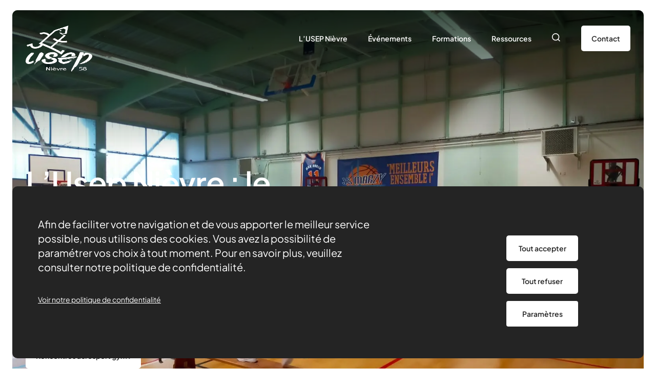

--- FILE ---
content_type: text/html; charset=UTF-8
request_url: https://nievre.usep.org/
body_size: 9943
content:
<!doctype html>
<html lang="fr-FR">
<head>
  <meta charset="utf-8">
  <meta name="viewport" content="width=device-width, initial-scale=1, shrink-to-fit=no">

  <link rel="icon" type="image/png" href="https://www.usep.org/dist/images/favicon/favicon-96x96.png?id=93b3184947f09f181c36b6a13aae586f" sizes="96x96" />
  <link rel="icon" type="image/svg+xml" href="https://www.usep.org/dist/images/favicon/favicon.svg?id=9edddca55d45fbf9fdf847c822517ef3" />
  <link rel="shortcut icon" href="https://www.usep.org/dist/images/favicon/favicon.ico?id=0d42fb8886460d16f82a6c9d43c098bf" />
  <link rel="apple-touch-icon" sizes="180x180" href="https://www.usep.org/dist/images/favicon/apple-touch-icon.png?id=f2228bb8385eec30244bb4e9b5c861e2" />
  <meta name="apple-mobile-web-app-title" content="Usep" />
  <link rel="manifest" href="https://www.usep.org/dist/images/favicon/site.webmanifest?id=174f6204d90cc11bddb64e6fdf6a8d9d" />

  <title>USEP Nièvre</title>
	<style>img:is([sizes="auto" i], [sizes^="auto," i]) { contain-intrinsic-size: 3000px 1500px }</style>
	<meta name="description" content="Le sport scolaire de l&#039;école publique dans le département de la Nièvre 58.">
<meta name="robots" content="index, follow, max-snippet:-1, max-image-preview:large, max-video-preview:-1">
<link rel="canonical" href="https://nievre.usep.org/">
<script id="website-schema" type="application/ld+json">{"@context":"https:\/\/schema.org","@type":"WebSite","name":"Usep Ni\u00e8vre","alternateName":"Usep Ni\u00e8vre","description":"Le sport scolaire de l&#039;Ecole publique dans la Ni\u00e8vre","url":"https:\/\/nievre.usep.org"}</script>
<meta property="og:url" content="https://nievre.usep.org/">
<meta property="og:site_name" content="Usep Nièvre">
<meta property="og:locale" content="fr_FR">
<meta property="og:type" content="website">
<meta property="og:title" content="USEP Nièvre">
<meta property="og:description" content="Le sport scolaire de l&#039;école publique dans le département de la Nièvre 58.">
<meta property="fb:pages" content="">
<meta property="fb:admins" content="">
<meta property="fb:app_id" content="">
<meta name="twitter:card" content="summary">
<meta name="twitter:site" content="">
<meta name="twitter:creator" content="">
<meta name="twitter:title" content="USEP Nièvre">
<meta name="twitter:description" content="Le sport scolaire de l&#039;école publique dans le département de la Nièvre 58.">
<script type="application/ld+json">{"@context":"https:\/\/schema.org","@type":"Organization","name":"Usep Ni\u00e8vre","url":"https:\/\/nievre.usep.org\/wp","alternateName":"Usep Ni\u00e8vre","description":"Usep Ni\u00e8vre"}</script>
<style id='safe-svg-svg-icon-style-inline-css'>
.safe-svg-cover{text-align:center}.safe-svg-cover .safe-svg-inside{display:inline-block;max-width:100%}.safe-svg-cover svg{fill:currentColor;height:100%;max-height:100%;max-width:100%;width:100%}

</style>
<link rel="stylesheet" href="https://www.usep.org/dist/styles/app.css?id=e0e9c086c00b5ab8517ad50b5ed67b36"><link rel="icon" href="https://www.usep.org/content/uploads/sites/69/2025/07/58nievre-site-300x300.png" sizes="32x32">
<link rel="icon" href="https://www.usep.org/content/uploads/sites/69/2025/07/58nievre-site-300x300.png" sizes="192x192">
<link rel="apple-touch-icon" href="https://www.usep.org/content/uploads/sites/69/2025/07/58nievre-site-300x300.png">
<meta name="msapplication-TileImage" content="https://www.usep.org/content/uploads/sites/69/2025/07/58nievre-site-300x300.png">
  
  
  
  
        
  <script type="text/javascript"
        src="/static/tarteaucitron/tarteaucitron.js"></script>
<script type="text/javascript">
  var tarteaucitronCustomText = { /* Literals */
    'alertBigPrivacy': "Afin de faciliter votre navigation et de vous apporter le meilleur service possible, nous utilisons des cookies. Vous avez la possibilité de paramétrer vos choix à tout moment. Pour en savoir plus, veuillez consulter notre politique de confidentialité.",
    'privacyUrl': "Voir notre politique de confidentialité",
    'personalize': "Paramètres",
    'allow': "Accepter",
    'deny': "Refuser",
    'engage-recaptchav3': '<div>Le formulaire ne peut pas être soumis tant que vous n\'acceptez pas les cookies reCAPTCHA.</div>',
    'engage-youtube': '<div><img src="https://www.usep.org/dist/images/video-placeholder-desktop.jpg?id=c22d409db202363bbd634c4b86f93677"><div class="tac_text"><span>Pas de cookies, pas de contenu...</span> Si vous voulez voir le contenu, veuillez accepter les cookies.</div></div>',
    'engage-vimeo': '<div><img src="https://www.usep.org/dist/images/video-placeholder-desktop.jpg?id=c22d409db202363bbd634c4b86f93677"><div class="tac_text"><span>Pas de cookies, pas de contenu...</span> Si vous voulez voir le contenu, veuillez accepter les cookies.</div></div>',
  };
  tarteaucitron.init({
    'hashtag': '#cookies',
    'privacyUrl': "https://nievre.usep.org/politique-de-confidentialite/", /* Privacy policy url */
    'mandatory': true, /* Show a message about mandatory cookies */
    'orientation': 'bottom',
    'showIcon': true,
    'iconPosition': 'BottomLeft',
    'showAlertSmall': false,
    'removeCredit': true,
    'cookieslist': false,
    'closePopup': false,
    'moreInfoLink': true,
    'readmoreLink': '',
  });
</script>

  <script>
    tarteaucitron.services.recaptchav3 = {
      key: 'recaptchav3',
      type: 'api',
      name: 'reCAPTCHA v3',
      uri: 'http://www.google.com/policies/privacy/',
      needConsent: true,
      cookies: ['nid'],
      js: function () {
        'use strict';
        if (tarteaucitron.user.recaptchav3api === undefined) {
          return;
        }
        tarteaucitron.addScript('https://www.google.com/recaptcha/api.js?render=' + tarteaucitron.user.recaptchav3api);
        window.dispatchEvent(new Event('recaptchav3_allowed'));
      },
      fallback: function () {
        'use strict';
        tarteaucitron.fallback(['g-recaptcha-fallback'], tarteaucitron.engage('recaptchav3'));
        window.dispatchEvent(new Event('recaptchav3_disallowed'));
      }
    };

    tarteaucitron.user.recaptchav3api = '6Lec8bAqAAAAAABnkFVMauaDlYcqdydGQ9ot0m42';
    (tarteaucitron.job = tarteaucitron.job || []).push('recaptchav3');
  </script>

<script type="text/javascript">
  (tarteaucitron.job = tarteaucitron.job || []).push('youtube');
  (tarteaucitron.job = tarteaucitron.job || []).push('vimeo');
</script>
</head>

<body class="home wp-singular template-comite-accueil page wp-embed-responsive wp-theme-radicle site_comite">

<div id="app">
  <header class="header js-header">
  <div class="header__wrapper">
    <div class="header__content">
              <div class="site-logo" aria-label="Usep Nièvre">
    <img width="130" height="150" src="https://www.usep.org/content/uploads/sites/69/2025/07/58nievre-bl.png" class="attachment-thumbnail size-thumbnail" alt="" decoding="async" srcset="https://www.usep.org/content/uploads/sites/69/2025/07/58nievre-bl.png 1477w, https://www.usep.org/content/uploads/sites/69/2025/07/58nievre-bl-1334x1536.png 1334w, https://www.usep.org/content/uploads/sites/69/2025/07/58nievre-bl-415x478.png 415w" sizes="(max-width: 130px) 100vw, 130px" />
  </div>
      
      <div class="header__menu">
        <div class="header__menu-collapse">
          <img class="header__menu-logo" src="https://www.usep.org/dist/images/logo-menu.png?id=efbf6722a49e6c1537918095a66dfd75" alt="Usep Nièvre">

          <button class="header__menu-close" type="button" aria-label="Fermeture Menu">
            <svg xmlns="http://www.w3.org/2000/svg" width="25" height="25" viewBox="0 0 25 25">
              <rect width="2.02" height="33.672" x="23.81" fill="#242424" rx="1.01" transform="rotate(45 23.81 0)"/>
              <rect width="2.02" height="33.672" x="25" y="23.809" fill="#242424" rx="1.01"
                    transform="rotate(135 25 23.809)"/>
            </svg>
          </button>

                      <nav class="header__menu-main" aria-label="Menu principal">
              <div class="menu-menu-principal-container"><ul id="menu-menu-principal" class="nav"><li id="menu-item-123" class="menu-item menu-item-type-custom menu-item-object-custom menu-item-has-children menu-item-123"><a href="#">L&rsquo;USEP Nièvre</a>
<ul class="sub-menu">
	<li id="menu-item-122" class="menu-item menu-item-type-post_type menu-item-object-page menu-item-122"><a href="https://nievre.usep.org/qui-sommes-nous/">Qui sommes-nous ?</a></li>
	<li id="menu-item-121" class="menu-item menu-item-type-post_type menu-item-object-page menu-item-121"><a href="https://nievre.usep.org/notre-role/">Notre rôle</a></li>
	<li id="menu-item-120" class="menu-item menu-item-type-post_type menu-item-object-page menu-item-120"><a href="https://nievre.usep.org/nos-actions/">Nos actions</a></li>
	<li id="menu-item-119" class="menu-item menu-item-type-post_type menu-item-object-page menu-item-119"><a href="https://nievre.usep.org/nos-partenaires/">Nos partenaires</a></li>
	<li id="menu-item-128" class="menu-item menu-item-type-post_type menu-item-object-page menu-item-128"><a href="https://nievre.usep.org/nous-trouver/">Nous trouver</a></li>
</ul>
</li>
<li id="menu-item-492" class="menu-item menu-item-type-post_type menu-item-object-page menu-item-has-children menu-item-492"><a href="https://nievre.usep.org/page-de-section-libre/">Événements</a>
<ul class="sub-menu">
	<li id="menu-item-301" class="menu-item menu-item-type-post_type menu-item-object-page menu-item-301"><a href="https://nievre.usep.org/agenda/">Agenda</a></li>
	<li id="menu-item-302" class="menu-item menu-item-type-post_type menu-item-object-page menu-item-302"><a href="https://nievre.usep.org/actualites/">Actualités</a></li>
</ul>
</li>
<li id="menu-item-544" class="menu-item menu-item-type-post_type menu-item-object-page menu-item-has-children menu-item-544"><a href="https://nievre.usep.org/nos-actions/formations/">Formations</a>
<ul class="sub-menu">
	<li id="menu-item-1003" class="menu-item menu-item-type-custom menu-item-object-custom menu-item-1003"><a href="https://nievre.usep.org/formations/stage-anim/">Stage animateur</a></li>
	<li id="menu-item-1035" class="menu-item menu-item-type-custom menu-item-object-custom menu-item-1035"><a href="https://nievre.usep.org/evenements/1027-2/">Formation pétanque et sport boule</a></li>
</ul>
</li>
<li id="menu-item-129" class="menu-item menu-item-type-custom menu-item-object-custom menu-item-has-children menu-item-129"><a href="#">Ressources</a>
<ul class="sub-menu">
	<li id="menu-item-300" class="menu-item menu-item-type-post_type menu-item-object-page menu-item-300"><a href="https://nievre.usep.org/ressources/">Documents pédagogiques</a></li>
	<li id="menu-item-299" class="menu-item menu-item-type-post_type menu-item-object-page menu-item-299"><a href="https://nievre.usep.org/pret-de-materiel/">Prêt de matériel</a></li>
	<li id="menu-item-953" class="menu-item menu-item-type-post_type menu-item-object-page menu-item-953"><a href="https://nievre.usep.org/page-de-section-libre/">Vie de l’association</a></li>
</ul>
</li>
</ul></div>
            </nav>
          
          <div class="header__menu-tools">
                        <a class="search" href="#" aria-label="Rechercher" x-data @click="$store.searchLayer.toggle()">
              <i class="icon">
                <svg xmlns="http://www.w3.org/2000/svg" fill="#242424" width="17" height="16" viewBox="0 0 17 16">
                  <path
                    d="m12.762 11.662 3.281 3.264L14.952 16l-3.249-3.276c-1.993 1.496-4.155 1.957-6.51 1.308-1.698-.467-3.04-1.468-4.005-2.937C-.796 8.07-.247 4.168 2.48 1.739 5.048-.548 9.083-.578 11.748 1.64c2.96 2.463 3.472 6.951 1.014 10.022zM7.176 1.551c-3.086-.008-5.6 2.495-5.612 5.586s2.484 5.609 5.574 5.622a5.596 5.596 0 0 0 5.633-5.584A5.6 5.6 0 0 0 7.176 1.55z"/>
                </svg>
              </i>
              <span class="text">Rechercher</span>
            </a>
          </div>

          <ul class="socials">
                  <li>
          <a href="https://bsky.app/profile/usep58.bsky.social" target="_blank" aria-label="bluesky">
             
              <i class="icon icon-bluesky"></i>
                      </a>
        </li>
                        <li>
          <a href="https://www.facebook.com/usepnievre" target="_blank" aria-label="facebook">
             
              <i class="icon icon-facebook"></i>
                      </a>
        </li>
                        <li>
          <a href="https://www.instagram.com/usep_58/" target="_blank" aria-label="instagram">
             
              <i class="icon icon-instagram"></i>
                      </a>
        </li>
            </ul>

                      <nav class="header__menu-contact" aria-label="Menu principal 2">
              <div class="menu-menu-principal-2-container"><ul id="menu-menu-principal-2" class="nav"><li id="menu-item-415" class="menu-item menu-item-type-post_type menu-item-object-page menu-item-415"><a href="https://nievre.usep.org/contact/">Contact</a></li>
</ul></div>
            </nav>
                  </div>

        <div class="header__menu-toggler">Menu</div>
      </div>
    </div>
  </div>
</header>
  <div class="search-layer js-search-layer" x-data="searchLayer()" x-bind:class="$store.searchLayer.active ? 'active':''">
  <button class="search-layer__close" @click="closeLayer()" aria-label="Close">
    <svg xmlns="http://www.w3.org/2000/svg" width="25" height="26" viewBox="0 0 25 26"><rect width="2.02" height="33.672" x="23.809" y=".5" fill="#242424" rx="1.01" transform="rotate(45 23.809 .5)"/><rect width="2.02" height="33.672" x="25" y="24.309" fill="#242424" rx="1.01" transform="rotate(135 25 24.309)"/></svg>
  </button>

  <div class="search-layer__wrapper">
    <form class="search-layer__form" method="get" action="#" @submit.prevent>
      <select x-model="type" @change="search">
        <option value="all">Tous les contenus</option>
        <option value="page">Pages</option>
        <option value="news">Actualités</option>
        <option value="ressource">Ressources</option>
        <option value="operation">Opérations</option>
        <option value="formation">Formations</option>
      </select>
      <span class="sep"></span>
      <label class="screen-reader-text" for="search">Rechercher</label>
      <input type="search" id="search" x-model="term" @input.debounce.500ms="search">
      <i class="icon">
        <span class="sep"></span>
        <svg xmlns="http://www.w3.org/2000/svg" fill="none" width="17" height="16" viewBox="0 0 17 16"><path fill="#242424" d="m13.289 11.662 3.281 3.264L15.48 16l-3.249-3.276c-1.993 1.496-4.155 1.957-6.51 1.308-1.698-.467-3.04-1.468-4.005-2.937C-.269 8.07.28 4.168 3.007 1.739 5.575-.548 9.61-.578 12.275 1.64c2.96 2.463 3.472 6.951 1.014 10.022zM7.703 1.551c-3.086-.008-5.6 2.495-5.612 5.586s2.484 5.609 5.574 5.622a5.596 5.596 0 0 0 5.633-5.584A5.601 5.601 0 0 0 7.704 1.55z"/></svg>
      </i>
    </form>

    <div class="search-layer__results">
      <div class="loading" x-show="loading">Chargement en cours...</div>

      <div class="no-results" x-show="results && results.length === 0 && !loading">
        Aucun résultat ne correspond à votre recherche.
      </div>

      <ul class="results" x-show="results && results.length > 0 && !loading">
        <template x-for="result in results">
          <li>
            <div class="content">
              <a class="title" :href="result.url" x-html="result.title"></a>
              <div class="text" x-html="result.excerpt"></div>
            </div>
            <div class="category" x-text="result.type"></div>
          </li>
        </template>
      </ul>
    </div>

    <ul class="search-layer__pagination" x-show="totalItems > 0">
      <li class="page-numbers prev" x-show="currentPage > 1" @click="prevPage">
        <svg xmlns="http://www.w3.org/2000/svg" fill="none" width="15" height="13" viewBox="0 0 15 13"><path stroke="#242424" d="m7.696.874 6.413 5.399-6.413 5.6M14.109 6.374H.001"/></svg>
      </li>
      <template x-for="i in totalPages">
        <li class="page-numbers" :class="i === 1 ? 'first-page':''" x-text="i" @click="goToPage(i)"></li>
      </template>
      <li class="page-numbers next" x-show="currentPage < totalPages" @click="nextPage">
        <svg xmlns="http://www.w3.org/2000/svg" fill="none" width="15" height="13" viewBox="0 0 15 13"><path stroke="#242424" d="m7.696.874 6.413 5.399-6.413 5.6M14.109 6.374H.001"/></svg>
      </li>
    </ul>
  </div>
</div>

  <main id="main" class="main">
      
  <section class="bp001-billboard">
      <div class="bp001-billboard__background">
      <picture><source sizes="100vw" type="image/avif" srcset="https://www.usep.org/content/uploads/sites/69/generated/2025/11/8667cc56-14e1-4a35-aaf5-b6a37329400d@320w.jpg.avif 320w, https://www.usep.org/content/uploads/sites/69/generated/2025/11/8667cc56-14e1-4a35-aaf5-b6a37329400d@640w.jpg.avif 640w, https://www.usep.org/content/uploads/sites/69/generated/2025/11/8667cc56-14e1-4a35-aaf5-b6a37329400d@768w.jpg.avif 768w, https://www.usep.org/content/uploads/sites/69/generated/2025/11/8667cc56-14e1-4a35-aaf5-b6a37329400d@1536w.jpg.avif 1536w, https://www.usep.org/content/uploads/sites/69/generated/2025/11/8667cc56-14e1-4a35-aaf5-b6a37329400d@1140w.jpg.avif 1140w, https://www.usep.org/content/uploads/sites/69/generated/2025/11/8667cc56-14e1-4a35-aaf5-b6a37329400d.jpg.avif"> <source sizes="100vw" type="image/webp" srcset="https://www.usep.org/content/uploads/sites/69/generated/2025/11/8667cc56-14e1-4a35-aaf5-b6a37329400d@320w.jpg.webp 320w, https://www.usep.org/content/uploads/sites/69/generated/2025/11/8667cc56-14e1-4a35-aaf5-b6a37329400d@640w.jpg.webp 640w, https://www.usep.org/content/uploads/sites/69/generated/2025/11/8667cc56-14e1-4a35-aaf5-b6a37329400d@768w.jpg.webp 768w, https://www.usep.org/content/uploads/sites/69/generated/2025/11/8667cc56-14e1-4a35-aaf5-b6a37329400d@1536w.jpg.webp 1536w, https://www.usep.org/content/uploads/sites/69/generated/2025/11/8667cc56-14e1-4a35-aaf5-b6a37329400d@1140w.jpg.webp 1140w, https://www.usep.org/content/uploads/sites/69/generated/2025/11/8667cc56-14e1-4a35-aaf5-b6a37329400d.jpg.webp"> <source sizes="100vw" srcset="https://www.usep.org/content/uploads/sites/69/generated/2025/11/8667cc56-14e1-4a35-aaf5-b6a37329400d@320w.jpg 320w, https://www.usep.org/content/uploads/sites/69/generated/2025/11/8667cc56-14e1-4a35-aaf5-b6a37329400d@640w.jpg 640w, https://www.usep.org/content/uploads/sites/69/generated/2025/11/8667cc56-14e1-4a35-aaf5-b6a37329400d@768w.jpg 768w, https://www.usep.org/content/uploads/sites/69/generated/2025/11/8667cc56-14e1-4a35-aaf5-b6a37329400d@1536w.jpg 1536w, https://www.usep.org/content/uploads/sites/69/generated/2025/11/8667cc56-14e1-4a35-aaf5-b6a37329400d@1140w.jpg 1140w"> <img alt="8667cc56-14e1-4a35-aaf5-b6a37329400d.jpg" src="https://www.usep.org/content/uploads/generated/sites/69/2025/11/8667cc56-14e1-4a35-aaf5-b6a37329400d.jpg"></picture>
    </div>
  
  <div class="bp001-billboard__wrapper">
    <div class="bp001-billboard__headings">
      <h1 class="bp001-billboard__title">L’Usep Nièvre : le sport scolaire pour bien grandir <span>ensemble</span></h1>

              <a href="https://nievre.usep.org/actualites/1251-2/" target="_self" class="bp001-billboard__cta">Rencontres acrosport gym !</a>
          </div>

    <div class="bp001-billboard__actions">
              <ul class="socials">
                  <li>
          <a href="https://bsky.app/profile/usep58.bsky.social" target="_blank" aria-label="bluesky">
             
              <i class="icon icon-bluesky"></i>
                      </a>
        </li>
                        <li>
          <a href="https://www.facebook.com/usepnievre" target="_blank" aria-label="facebook">
             
              <i class="icon icon-facebook"></i>
                      </a>
        </li>
                        <li>
          <a href="https://www.instagram.com/usep_58/" target="_blank" aria-label="instagram">
             
              <i class="icon icon-instagram"></i>
                      </a>
        </li>
            </ul>
      
      <div class="bp001-billboard__actions-grid">
                              <div class="bp001-billboard__actions-item">
              <a class="card-action" href="https://nievre.usep.org/devenir-benevole/">
                <div class="card-background">
                                      <svg xmlns="http://www.w3.org/2000/svg" fill="none" width="123" height="130" viewBox="0 0 123 130">
                      <path stroke="#C6FA87" stroke-width="20" d="M135 120C65.964 120 10 64.035 10-5"/>
                    </svg>
                                  </div>

                <div class="card-title">
                  S&#039;engager
                  <svg xmlns="http://www.w3.org/2000/svg" fill="none" width="8" height="14" viewBox="0 0 8 14">
                    <path stroke="#242424" stroke-width="2" d="M1.391 1.113 6 6.908l-4.609 5.98"/>
                  </svg>
                </div>
                <div class="card-text">Rejoignez-nous en créant votre association ou en intégrant l&#039;une des associations du département</div>
              </a>
            </div>
                                        <div class="bp001-billboard__actions-item">
              <a class="card-action" href="https://nievre.usep.org/agenda/">
                <div class="card-background">
                                      <svg xmlns="http://www.w3.org/2000/svg" width="315" height="180" viewBox="0 0 315 180">
                      <path fill="#58C7FF"
                            d="M255.57 2.036c4.162-3.63 4.593-9.947.963-14.109-3.63-4.162-9.947-4.593-14.109-.963L255.57 2.037zm-242.5 211.5 242.5-211.5-13.146-15.073-242.5 211.5 13.146 15.073z"/>
                      <path fill="#58C7FF"
                            d="M303.96 177.07c3.63 4.162 9.947 4.593 14.109.963s4.593-9.947.963-14.109L303.96 177.07zM92.46-65.43l211.5 242.5 15.072-13.146-211.5-242.5L92.46-65.43z"/>
                    </svg>
                                  </div>

                <div class="card-title">
                  Rencontres à venir
                  <svg xmlns="http://www.w3.org/2000/svg" fill="none" width="8" height="14" viewBox="0 0 8 14">
                    <path stroke="#242424" stroke-width="2" d="M1.391 1.113 6 6.908l-4.609 5.98"/>
                  </svg>
                </div>
                <div class="card-text">Voir la liste des rencontres départementales à venir.</div>
              </a>
            </div>
                                        <div class="bp001-billboard__actions-item">
              <a class="card-action" href="https://nievre.usep.org/pret-de-materiel/">
                <div class="card-background">
                                      <svg xmlns="http://www.w3.org/2000/svg" fill="none" width="233" height="180" viewBox="0 0 233 180">
                      <circle cx="209.93" cy="169.44" r="199" stroke="#FFBF73" stroke-width="20"
                              transform="rotate(90 209.93 169.44)"/>
                    </svg>
                                  </div>

                <div class="card-title">
                  S&#039;équiper
                  <svg xmlns="http://www.w3.org/2000/svg" fill="none" width="8" height="14" viewBox="0 0 8 14">
                    <path stroke="#242424" stroke-width="2" d="M1.391 1.113 6 6.908l-4.609 5.98"/>
                  </svg>
                </div>
                <div class="card-text">Voir la liste du matériel disponible en prêt.</div>
              </a>
            </div>
                                        <div class="bp001-billboard__actions-item">
              <a class="card-action" href="https://nievre.usep.org/ressources/">
                <div class="card-background">
                                      <svg xmlns="http://www.w3.org/2000/svg" fill="none" width="213" height="180" viewBox="0 0 213 180">
                      <path stroke="#FF8177" stroke-linecap="round" stroke-width="20" d="m10-15 242 143M109-12v279"/>
                    </svg>
                                  </div>

                <div class="card-title">
                  Ressources
                  <svg xmlns="http://www.w3.org/2000/svg" fill="none" width="8" height="14" viewBox="0 0 8 14">
                    <path stroke="#242424" stroke-width="2" d="M1.391 1.113 6 6.908l-4.609 5.98"/>
                  </svg>
                </div>
                <div class="card-text">Trouver un document pédagogique.</div>
              </a>
            </div>
                        </div>
    </div>
  </div>
</section>
                        <section class="bp014-events js-bp014-events">
  <div class="bp014-events__wrapper">
    <div class="bp014-events__heading">
      <h2 class="bp014-events__title">Tous les évènements de votre comité</h2>
      <div class="bp014-events__text">Nous organisons des rencontres sportives. Inscrivez-vous pour participer!</div>
    </div>

    <div class="bp014-events__grid">
                          
                      <a class="bp014-events__item " href="https://nievre.usep.org/evenements/handball-cycle-3/">
          <div class="bp014-events__item-image">
            <img width="150" height="79" src="https://www.usep.org/content/uploads/sites/69/2025/07/img_20220412_133731_resized.jpg" class="attachment-thumbnail size-thumbnail" alt="" decoding="async" loading="lazy" />
          </div>
          <h3 class="bp014-events__item-title">Rencontre handball cycle 3</h3>
          <div class="bp014-events__item-infos">
            <div class="bp014-events__item-text">Les rencontres handball cycle 3 auront lieu les mercredis 21 janvier, 28 janvier et 4 février. </div>
            <div class="bp014-events__item-meta">
              <time class="start" datetime="21/01/2026">
                <svg xmlns="http://www.w3.org/2000/svg" fill="none" width="14" height="14" viewBox="0 0 14 14">
                  <path fill="#000"
                        d="M11.9 1.4h-1.4V.7a.7.7 0 1 0-1.4 0v.7H4.9V.7a.7.7 0 1 0-1.4 0v.7H2.1A2.1 2.1 0 0 0 0 3.5v8.4A2.1 2.1 0 0 0 2.1 14h9.8a2.1 2.1 0 0 0 2.1-2.1V3.5a2.1 2.1 0 0 0-2.1-2.1Zm.7 10.5a.7.7 0 0 1-.7.7H2.1a.7.7 0 0 1-.7-.7V7h11.2v4.9Zm0-6.3H1.4V3.5a.7.7 0 0 1 .7-.7h1.4v.7a.7.7 0 1 0 1.4 0v-.7h4.2v.7a.7.7 0 1 0 1.4 0v-.7h1.4a.7.7 0 0 1 .7.7v2.1Z"/>
                </svg>
                21/01/2026
              </time>
                              <time class="end" datetime="04/02/2026">04/02/2026</time>
                                            <div class="bp014-events__item-location">
                  <svg xmlns="http://www.w3.org/2000/svg" fill="none" width="11" height="15" viewBox="0 0 11 15">
                    <path fill="#000"
                          d="M5.75 3.375a1.875 1.875 0 1 1 0 3.75 1.875 1.875 0 0 1 0-3.75zM5.75 0A5.25 5.25 0 0 1 11 5.25c0 3.156-3.372 7.516-4.711 9.123a.695.695 0 0 1-1.078 0C3.872 12.766.5 8.406.5 5.25A5.25 5.25 0 0 1 5.75 0zm0 1.5A3.75 3.75 0 0 0 2 5.25C2 6 2 7.5 5.75 12.532 9.5 7.5 9.5 6 9.5 5.25A3.75 3.75 0 0 0 5.75 1.5z"/>
                  </svg>
                  Sites à définir
                </div>
                          </div>
          </div>
        </a>
                      <a class="bp014-events__item " href="https://nievre.usep.org/evenements/rencontre-cycle-2-petanque-sport-boules/">
          <div class="bp014-events__item-image">
            <img width="150" height="113" src="https://www.usep.org/content/uploads/sites/69/2025/08/20230503_105612_resized.jpg" class="attachment-thumbnail size-thumbnail" alt="" decoding="async" loading="lazy" srcset="https://www.usep.org/content/uploads/sites/69/2025/08/20230503_105612_resized.jpg 1440w, https://www.usep.org/content/uploads/sites/69/2025/08/20230503_105612_resized-637x478.jpg 637w" sizes="auto, (max-width: 150px) 100vw, 150px" />
          </div>
          <h3 class="bp014-events__item-title">Rencontre cycle 2 pétanque sport boules</h3>
          <div class="bp014-events__item-infos">
            <div class="bp014-events__item-text">La rencontre pétanque sport boules revient ! Après une première édition réussie en 2023, l'USEP 58 vous propose à nouveau de vous lancer dans un cycle jeux de boules avec vos élèves !</div>
            <div class="bp014-events__item-meta">
              <time class="start" datetime="04/03/2026">
                <svg xmlns="http://www.w3.org/2000/svg" fill="none" width="14" height="14" viewBox="0 0 14 14">
                  <path fill="#000"
                        d="M11.9 1.4h-1.4V.7a.7.7 0 1 0-1.4 0v.7H4.9V.7a.7.7 0 1 0-1.4 0v.7H2.1A2.1 2.1 0 0 0 0 3.5v8.4A2.1 2.1 0 0 0 2.1 14h9.8a2.1 2.1 0 0 0 2.1-2.1V3.5a2.1 2.1 0 0 0-2.1-2.1Zm.7 10.5a.7.7 0 0 1-.7.7H2.1a.7.7 0 0 1-.7-.7V7h11.2v4.9Zm0-6.3H1.4V3.5a.7.7 0 0 1 .7-.7h1.4v.7a.7.7 0 1 0 1.4 0v-.7h4.2v.7a.7.7 0 1 0 1.4 0v-.7h1.4a.7.7 0 0 1 .7.7v2.1Z"/>
                </svg>
                04/03/2026
              </time>
                                            <div class="bp014-events__item-location">
                  <svg xmlns="http://www.w3.org/2000/svg" fill="none" width="11" height="15" viewBox="0 0 11 15">
                    <path fill="#000"
                          d="M5.75 3.375a1.875 1.875 0 1 1 0 3.75 1.875 1.875 0 0 1 0-3.75zM5.75 0A5.25 5.25 0 0 1 11 5.25c0 3.156-3.372 7.516-4.711 9.123a.695.695 0 0 1-1.078 0C3.872 12.766.5 8.406.5 5.25A5.25 5.25 0 0 1 5.75 0zm0 1.5A3.75 3.75 0 0 0 2 5.25C2 6 2 7.5 5.75 12.532 9.5 7.5 9.5 6 9.5 5.25A3.75 3.75 0 0 0 5.75 1.5z"/>
                  </svg>
                  Selon sites
                </div>
                          </div>
          </div>
        </a>
                      <a class="bp014-events__item " href="https://nievre.usep.org/evenements/rencontre-jeux-de-poursuite/">
          <div class="bp014-events__item-image">
            <img width="150" height="113" src="https://www.usep.org/content/uploads/sites/69/2025/08/pouilly-11.jpg.jpg" class="attachment-thumbnail size-thumbnail" alt="" decoding="async" loading="lazy" srcset="https://www.usep.org/content/uploads/sites/69/2025/08/pouilly-11.jpg.jpg 1920w, https://www.usep.org/content/uploads/sites/69/2025/08/pouilly-11.jpg-1536x1152.jpg 1536w, https://www.usep.org/content/uploads/sites/69/2025/08/pouilly-11.jpg-637x478.jpg 637w" sizes="auto, (max-width: 150px) 100vw, 150px" />
          </div>
          <h3 class="bp014-events__item-title">Rencontre jeux de poursuite maternelle</h3>
          <div class="bp014-events__item-infos">
            <div class="bp014-events__item-text">Les rencontres jeux de poursuite se dérouleront le mercredi 11 mars (matin + pique-nique)</div>
            <div class="bp014-events__item-meta">
              <time class="start" datetime="11/03/2026">
                <svg xmlns="http://www.w3.org/2000/svg" fill="none" width="14" height="14" viewBox="0 0 14 14">
                  <path fill="#000"
                        d="M11.9 1.4h-1.4V.7a.7.7 0 1 0-1.4 0v.7H4.9V.7a.7.7 0 1 0-1.4 0v.7H2.1A2.1 2.1 0 0 0 0 3.5v8.4A2.1 2.1 0 0 0 2.1 14h9.8a2.1 2.1 0 0 0 2.1-2.1V3.5a2.1 2.1 0 0 0-2.1-2.1Zm.7 10.5a.7.7 0 0 1-.7.7H2.1a.7.7 0 0 1-.7-.7V7h11.2v4.9Zm0-6.3H1.4V3.5a.7.7 0 0 1 .7-.7h1.4v.7a.7.7 0 1 0 1.4 0v-.7h4.2v.7a.7.7 0 1 0 1.4 0v-.7h1.4a.7.7 0 0 1 .7.7v2.1Z"/>
                </svg>
                11/03/2026
              </time>
                                            <div class="bp014-events__item-location">
                  <svg xmlns="http://www.w3.org/2000/svg" fill="none" width="11" height="15" viewBox="0 0 11 15">
                    <path fill="#000"
                          d="M5.75 3.375a1.875 1.875 0 1 1 0 3.75 1.875 1.875 0 0 1 0-3.75zM5.75 0A5.25 5.25 0 0 1 11 5.25c0 3.156-3.372 7.516-4.711 9.123a.695.695 0 0 1-1.078 0C3.872 12.766.5 8.406.5 5.25A5.25 5.25 0 0 1 5.75 0zm0 1.5A3.75 3.75 0 0 0 2 5.25C2 6 2 7.5 5.75 12.532 9.5 7.5 9.5 6 9.5 5.25A3.75 3.75 0 0 0 5.75 1.5z"/>
                  </svg>
                  Sites à définir
                </div>
                          </div>
          </div>
        </a>
                      <a class="bp014-events__item " href="https://nievre.usep.org/evenements/ptitbal/">
          <div class="bp014-events__item-image">
            <img width="150" height="113" src="https://www.usep.org/content/uploads/sites/69/2026/01/img_2614.jpeg.jpeg" class="attachment-thumbnail size-thumbnail" alt="" decoding="async" loading="lazy" srcset="https://www.usep.org/content/uploads/sites/69/2026/01/img_2614.jpeg.jpeg 1920w, https://www.usep.org/content/uploads/sites/69/2026/01/img_2614.jpeg-1536x1152.jpeg 1536w, https://www.usep.org/content/uploads/sites/69/2026/01/img_2614.jpeg-637x478.jpeg 637w" sizes="auto, (max-width: 150px) 100vw, 150px" />
          </div>
          <h3 class="bp014-events__item-title">Rencontre Ptit Bal</h3>
          <div class="bp014-events__item-infos">
            <div class="bp014-events__item-text">Les rencontres P'tit Bal auront lieu le mercredi 1er avril.</div>
            <div class="bp014-events__item-meta">
              <time class="start" datetime="01/04/2026">
                <svg xmlns="http://www.w3.org/2000/svg" fill="none" width="14" height="14" viewBox="0 0 14 14">
                  <path fill="#000"
                        d="M11.9 1.4h-1.4V.7a.7.7 0 1 0-1.4 0v.7H4.9V.7a.7.7 0 1 0-1.4 0v.7H2.1A2.1 2.1 0 0 0 0 3.5v8.4A2.1 2.1 0 0 0 2.1 14h9.8a2.1 2.1 0 0 0 2.1-2.1V3.5a2.1 2.1 0 0 0-2.1-2.1Zm.7 10.5a.7.7 0 0 1-.7.7H2.1a.7.7 0 0 1-.7-.7V7h11.2v4.9Zm0-6.3H1.4V3.5a.7.7 0 0 1 .7-.7h1.4v.7a.7.7 0 1 0 1.4 0v-.7h4.2v.7a.7.7 0 1 0 1.4 0v-.7h1.4a.7.7 0 0 1 .7.7v2.1Z"/>
                </svg>
                01/04/2026
              </time>
                              <time class="end" datetime="01/04/2026">01/04/2026</time>
                                            <div class="bp014-events__item-location">
                  <svg xmlns="http://www.w3.org/2000/svg" fill="none" width="11" height="15" viewBox="0 0 11 15">
                    <path fill="#000"
                          d="M5.75 3.375a1.875 1.875 0 1 1 0 3.75 1.875 1.875 0 0 1 0-3.75zM5.75 0A5.25 5.25 0 0 1 11 5.25c0 3.156-3.372 7.516-4.711 9.123a.695.695 0 0 1-1.078 0C3.872 12.766.5 8.406.5 5.25A5.25 5.25 0 0 1 5.75 0zm0 1.5A3.75 3.75 0 0 0 2 5.25C2 6 2 7.5 5.75 12.532 9.5 7.5 9.5 6 9.5 5.25A3.75 3.75 0 0 0 5.75 1.5z"/>
                  </svg>
                  Sites à définir
                </div>
                          </div>
          </div>
        </a>
          </div>

    <div class="bp014-events__footer">
              <a href="https://nievre.usep.org/agenda/" class="bp014-events__cta">Voir tous les événements</a>
          </div>
  </div>
</section>
                                                <section class="bp005-mesh js-bp005-mesh">
    <div class="bp005-mesh__wrapper">
      <div class="bp005-mesh__heading">
                  <h3 class="bp005-mesh__subtitle">Actualités</h3>
                <h2 class="bp005-mesh__title">Suivez toute <span>l’actualité</span> de l’Usep !</h2>
      </div>

      <div class="bp005-mesh__text">L'Usep organise et développe la pratique du sport scolaire. Elle est composée, dans la Nièvre, de 64 associations d'écoles et de 3000 licenciés. Retrouvez toutes les actualités de l'USEP 58 !</div>

      <div class="bp005-mesh__slider swiper js-slider">
        <div class="bp005-mesh__grid swiper-wrapper">
                      <div class="bp005-mesh__item swiper-slide">
              <a class="card-news" href="https://nievre.usep.org/actualites/equilibre/">
  <div class="card-image">
    <img width="635" height="478" src="https://www.usep.org/content/uploads/sites/69/2025/12/whatsapp-image-2025-12-10-a-10.40.22_f8f43f46-635x478.jpg" class="attachment-card-news size-card-news wp-post-image" alt="" decoding="async" loading="lazy" srcset="https://www.usep.org/content/uploads/sites/69/2025/12/whatsapp-image-2025-12-10-a-10.40.22_f8f43f46-635x478.jpg 635w, https://www.usep.org/content/uploads/sites/69/2025/12/whatsapp-image-2025-12-10-a-10.40.22_f8f43f46-1536x1157.jpg 1536w, https://www.usep.org/content/uploads/sites/69/2025/12/whatsapp-image-2025-12-10-a-10.40.22_f8f43f46.jpg 2040w" sizes="auto, (max-width: 635px) 100vw, 635px">
          <div class="card-tags"> 
                  <span class="card-tag">Sur le terrain</span>
              </div>
      </div>

  <div class="card-infos">
    <div class="card-meta">
      <time>11/12/2025</time>
      <div class="reading-time">
	<svg xmlns="http://www.w3.org/2000/svg" width="12" height="12" viewBox="0 0 12 12"><path fill="#242424" d="M6 0C2.692 0 0 2.692 0 6s2.692 6 6 6 6-2.692 6-6-2.692-6-6-6zm0 10.8c-2.647 0-4.8-2.153-4.8-4.8S3.353 1.2 6 1.2s4.8 2.153 4.8 4.8-2.153 4.8-4.8 4.8z"/><path fill="#242424" d="M6.6 3H5.4v3.6H9V5.4H6.6V3z"/></svg>
  2 minutes
</div>
    </div>

    <h3 class="card-title">Rencontres équilibre maternelle</h3>

    <div class="card-text"></div>
  </div>
</a>
            </div>
                      <div class="bp005-mesh__item swiper-slide">
              <a class="card-news" href="https://nievre.usep.org/actualites/1251-2/">
  <div class="card-image">
    <img width="846" height="478" src="https://www.usep.org/content/uploads/sites/69/2025/11/08f34d5e-447c-4f0e-80d6-f35c94805c5e-e1763652947554-846x478.jpg" class="attachment-card-news size-card-news wp-post-image" alt="" decoding="async" loading="lazy" srcset="https://www.usep.org/content/uploads/sites/69/2025/11/08f34d5e-447c-4f0e-80d6-f35c94805c5e-e1763652947554-846x478.jpg 846w, https://www.usep.org/content/uploads/sites/69/2025/11/08f34d5e-447c-4f0e-80d6-f35c94805c5e-e1763652947554-1536x868.jpg 1536w, https://www.usep.org/content/uploads/sites/69/2025/11/08f34d5e-447c-4f0e-80d6-f35c94805c5e-e1763652947554-300x170.jpg 300w, https://www.usep.org/content/uploads/sites/69/2025/11/08f34d5e-447c-4f0e-80d6-f35c94805c5e-e1763652947554-768x434.jpg 768w, https://www.usep.org/content/uploads/sites/69/2025/11/08f34d5e-447c-4f0e-80d6-f35c94805c5e-e1763652947554-1024x579.jpg 1024w, https://www.usep.org/content/uploads/sites/69/2025/11/08f34d5e-447c-4f0e-80d6-f35c94805c5e-e1763652947554.jpg 1600w" sizes="auto, (max-width: 846px) 100vw, 846px">
          <div class="card-tags"> 
                  <span class="card-tag">Sur le terrain</span>
              </div>
      </div>

  <div class="card-infos">
    <div class="card-meta">
      <time>20/11/2025</time>
      <div class="reading-time">
	<svg xmlns="http://www.w3.org/2000/svg" width="12" height="12" viewBox="0 0 12 12"><path fill="#242424" d="M6 0C2.692 0 0 2.692 0 6s2.692 6 6 6 6-2.692 6-6-2.692-6-6-6zm0 10.8c-2.647 0-4.8-2.153-4.8-4.8S3.353 1.2 6 1.2s4.8 2.153 4.8 4.8-2.153 4.8-4.8 4.8z"/><path fill="#242424" d="M6.6 3H5.4v3.6H9V5.4H6.6V3z"/></svg>
  3 minutes
</div>
    </div>

    <h3 class="card-title">Rencontres acrosport gymnastique cycle 2</h3>

    <div class="card-text"></div>
  </div>
</a>
            </div>
                      <div class="bp005-mesh__item swiper-slide">
              <a class="card-news" href="https://nievre.usep.org/actualites/le-ptit-tour-avant-le-grand-ptit-tour-2026-cest-parti/">
  <div class="card-image">
    <img width="1106" height="478" src="https://www.usep.org/content/uploads/sites/69/2025/09/20240529_174142-1106x478.jpg" class="attachment-card-news size-card-news wp-post-image" alt="" decoding="async" loading="lazy" srcset="https://www.usep.org/content/uploads/sites/69/2025/09/20240529_174142-1106x478.jpg 1106w, https://www.usep.org/content/uploads/sites/69/2025/09/20240529_174142.jpg 1500w" sizes="auto, (max-width: 1106px) 100vw, 1106px">
          <div class="card-tags"> 
                  <span class="card-tag">Flash</span>
              </div>
      </div>

  <div class="card-infos">
    <div class="card-meta">
      <time>12/11/2025</time>
      <div class="reading-time">
	<svg xmlns="http://www.w3.org/2000/svg" width="12" height="12" viewBox="0 0 12 12"><path fill="#242424" d="M6 0C2.692 0 0 2.692 0 6s2.692 6 6 6 6-2.692 6-6-2.692-6-6-6zm0 10.8c-2.647 0-4.8-2.153-4.8-4.8S3.353 1.2 6 1.2s4.8 2.153 4.8 4.8-2.153 4.8-4.8 4.8z"/><path fill="#242424" d="M6.6 3H5.4v3.6H9V5.4H6.6V3z"/></svg>
  1 minute
</div>
    </div>

    <h3 class="card-title">Le P&#039;tit Tour avant le grand ! P&#039;tit Tour 2026 c&#039;est parti !</h3>

    <div class="card-text">Les inscriptions pour le Ptit Tour  2026 sont ouvertes !</div>
  </div>
</a>
            </div>
                      <div class="bp005-mesh__item swiper-slide">
              <a class="card-news" href="https://nievre.usep.org/actualites/rencontre-orientation-cycle-3/">
  <div class="card-image">
    <img width="637" height="478" src="https://www.usep.org/content/uploads/sites/69/2025/10/img-20251015-wa0026-637x478.jpg" class="attachment-card-news size-card-news wp-post-image" alt="" decoding="async" loading="lazy" srcset="https://www.usep.org/content/uploads/sites/69/2025/10/img-20251015-wa0026-637x478.jpg 637w, https://www.usep.org/content/uploads/sites/69/2025/10/img-20251015-wa0026-1536x1152.jpg 1536w, https://www.usep.org/content/uploads/sites/69/2025/10/img-20251015-wa0026.jpg 1920w" sizes="auto, (max-width: 637px) 100vw, 637px">
          <div class="card-tags"> 
                  <span class="card-tag">Sur le terrain</span>
              </div>
      </div>

  <div class="card-infos">
    <div class="card-meta">
      <time>16/10/2025</time>
      <div class="reading-time">
	<svg xmlns="http://www.w3.org/2000/svg" width="12" height="12" viewBox="0 0 12 12"><path fill="#242424" d="M6 0C2.692 0 0 2.692 0 6s2.692 6 6 6 6-2.692 6-6-2.692-6-6-6zm0 10.8c-2.647 0-4.8-2.153-4.8-4.8S3.353 1.2 6 1.2s4.8 2.153 4.8 4.8-2.153 4.8-4.8 4.8z"/><path fill="#242424" d="M6.6 3H5.4v3.6H9V5.4H6.6V3z"/></svg>
  2 minutes
</div>
    </div>

    <h3 class="card-title">Rencontre orientation cycle 3</h3>

    <div class="card-text"></div>
  </div>
</a>
            </div>
                  </div>
                  <div class="bp005-mesh__slider-pagination swiper-pagination"></div>
              </div>

              <div class="bp005-mesh__footer">
          <a href="https://nievre.usep.org/actualites/" target="_self" class="bp005-mesh__cta">Actualités</a>
        </div>
          </div>
  </section>
                                  <section class="bs028-keyfigures js-bs028-keyfigures">
  <div class="bs028-keyfigures__background">
    <svg xmlns="http://www.w3.org/2000/svg" fill="none" width="1344" height="398" viewBox="0 0 1344 398">
      <mask id="a" width="1344" height="1293" x="0" y="-118" maskUnits="userSpaceOnUse" style="mask-type:alpha">
        <path fill="#D9D9D9" stroke="#F6F6F6" d="M.5-117.5h1343v1292H.5z"/>
      </mask>
      <g stroke-width="20" mask="url(#a)">
        <circle cx="672" cy="-339" r="571" stroke="#F6F6F6"/>
        <path stroke="url(#b)" d="M672-130v1255"/>
      </g>
      <defs>
        <linearGradient id="b" x1="672.5" x2="672.5" y1="-130" y2="1125" gradientUnits="userSpaceOnUse">
          <stop offset=".3" stop-color="#F6F6F6"/>
          <stop offset=".5" stop-color="#fff"/>
        </linearGradient>
      </defs>
    </svg>
  </div>

  <div class="bs028-keyfigures__wrapper">
    <div class="bs028-keyfigures__headings">
              <h3 class="bs028-keyfigures__subtitle">Infos clés</h3>
                    <h2 class="bs028-keyfigures__title">L'Usep en chiffres au niveau départemental</h2>
          </div>

          <div class="bs028-keyfigures__slider swiper js-slider">
        <div class="bs028-keyfigures__list swiper-wrapper">
                      <div class="bs028-keyfigures__list-item swiper-slide">
                              <div class="bs028-keyfigures__list-item-value">120</div>
              
                              <div class="bs028-keyfigures__list-item-text">
                  rencontres sportives par an
                </div>
                          </div>
                      <div class="bs028-keyfigures__list-item swiper-slide">
                              <div class="bs028-keyfigures__list-item-value">64</div>
              
                              <div class="bs028-keyfigures__list-item-text">
                  associations
                </div>
                          </div>
                      <div class="bs028-keyfigures__list-item swiper-slide">
                              <div class="bs028-keyfigures__list-item-value">3000</div>
              
                              <div class="bs028-keyfigures__list-item-text">
                  licenciés
                </div>
                          </div>
                  </div>
                  <div class="bs028-keyfigures__slider-pagination swiper-pagination"></div>
              </div>
      </div>
</section>
                              
    
    </main>

  <footer class="footer no-newsletter">
  <div class="footer__background">
    <svg fill="none" width="1167" height="760.76" viewBox="0 0 1167 760.76" xmlns="http://www.w3.org/2000/svg"
         opacity="0.2">
      <path stroke="#fff" stroke-width="20" class="cls-1" d="M582.43 0v760.76"/>
      <circle stroke="#fff" stroke-width="20" class="cls-1" cx="582.43" cy="380.91" r="92.14"/>
      <path stroke="#fff" stroke-width="20" class="cls-1" d="M1153.8 163.86H975.04v431.99h178.76"/>
      <path stroke="#fff" stroke-width="20" class="cls-1"
            d="M1157 278.77h-63.84v204.29H1157M13.19 163.86h178.75v431.99H13.19"/>
      <path stroke="#fff" stroke-width="20" class="cls-1" d="M10 278.77h63.84v204.29H10M10 0v760.76M1157 0v760.76"/>
    </svg>
  </div>

  <div class="footer__wrapper">
    
    <div class="footer__contact">
      <div class="footer__contact-background">
        <svg fill="none" width="760.77" height="204.29" viewBox="0 0 760.77 204.29" xmlns="http://www.w3.org/2000/svg"
             opacity="0.2">
          <path stroke="#fff" stroke-width="20" d="M760.77 102.14H0"/>
          <circle stroke="#fff" stroke-width="20" cx="380.38" cy="102.14" r="92.14"/>
        </svg>
      </div>

      <h2 class="footer__title">Contact</h2>
      <div class="footer__contact-infos">
                  <div class="footer__contact-address">
            USEP 58<br />
7 rue du Commandant Rivière<br />
58000 Nevers
          </div>
                          <div class="footer__contact-links">
                          <a href="/cdn-cgi/l/email-protection#7e0b0d1b0e4b463e1811124b4650110c19" aria-label="Email"><span class="__cf_email__" data-cfemail="6510160015505d25030a09505d4b0a1702">[email&#160;protected]</span></a>
                                      
              <a href="tel:0685181972" aria-label="Téléphone">0685181972</a>
                      </div>
              </div>
      <div class="footer__contact-actions">
        <ul class="socials">
                  <li>
          <a href="https://bsky.app/profile/usep58.bsky.social" target="_blank" aria-label="bluesky">
             
              <i class="icon icon-bluesky"></i>
                      </a>
        </li>
                        <li>
          <a href="https://www.facebook.com/usepnievre" target="_blank" aria-label="facebook">
             
              <i class="icon icon-facebook"></i>
                      </a>
        </li>
                        <li>
          <a href="https://www.instagram.com/usep_58/" target="_blank" aria-label="instagram">
             
              <i class="icon icon-instagram"></i>
                      </a>
        </li>
            </ul>
        <a class="footer__contact-button" href="/contact" aria-label="Nous contacter">Nous contacter</a>
      </div>
    </div>

    <div class="footer__menus">
      <div class="footer__menus-primary">
        <div class="footer__logos">
          <div class="site-logo" aria-label="Usep Nièvre">
    <img src="https://www.usep.org/dist/images/logo-black.png?id=8409071de623a3205ea6f91813802e04" alt="Usep Nièvre">
  </div>
                      <div class="footer__logos-partner">
              <img width="1" height="1" src="https://www.usep.org/content/uploads/sites/69/2024/11/logo-ligue-enseignement.png" class="attachment-thumbnail size-thumbnail" alt="" decoding="async" />
            </div>
                  </div>

                  <nav aria-label="Menu footer">
            <div class="menu-menu-footer-container"><ul id="menu-menu-footer" class="nav"><li id="menu-item-310" class="menu-item menu-item-type-post_type menu-item-object-page menu-item-310"><a href="https://nievre.usep.org/ressources/">Nos ressources</a></li>
<li id="menu-item-312" class="menu-item menu-item-type-post_type menu-item-object-page menu-item-312"><a href="https://nievre.usep.org/actualites/">Actualités</a></li>
<li id="menu-item-313" class="menu-item menu-item-type-post_type menu-item-object-page menu-item-313"><a href="https://nievre.usep.org/contact/">Contact</a></li>
<li id="menu-item-314" class="menu-item menu-item-type-post_type menu-item-object-page menu-item-314"><a href="https://nievre.usep.org/agenda/">Agenda</a></li>
<li id="menu-item-316" class="menu-item menu-item-type-post_type menu-item-object-page menu-item-316"><a href="https://nievre.usep.org/nous-trouver/">Nous trouver</a></li>
</ul></div>
          </nav>
              </div>
      <div class="footer__menus-secondary">
                  <nav aria-label="Menu footer 2">
            <div class="menu-menu-footer-2-container"><ul id="menu-menu-footer-2" class="nav"><li id="menu-item-416" class="menu-item menu-item-type-post_type menu-item-object-page menu-item-privacy-policy menu-item-416"><a rel="privacy-policy" href="https://nievre.usep.org/politique-de-confidentialite/">Politique de confidentialité</a></li>
</ul></div>
          </nav>
                <a href="https://148.fr/" target="_blank" aria-label="Agence 148">Made by 148</a>
      </div>
    </div>
  </div>
</footer>
</div>



<script data-cfasync="false" src="/cdn-cgi/scripts/5c5dd728/cloudflare-static/email-decode.min.js"></script><script type="speculationrules">
{"prefetch":[{"source":"document","where":{"and":[{"href_matches":"\/*"},{"not":{"href_matches":["\/wp\/wp-*.php","\/wp\/wp-admin\/*","\/content\/uploads\/sites\/69\/*","\/content\/*","\/content\/plugins\/*","\/content\/themes\/radicle\/*","\/*\\?(.+)"]}},{"not":{"selector_matches":"a[rel~=\"nofollow\"]"}},{"not":{"selector_matches":".no-prefetch, .no-prefetch a"}}]},"eagerness":"conservative"}]}
</script>
<script>
	var relevanssi_rt_regex = /(&|\?)_(rt|rt_nonce)=(\w+)/g
	var newUrl = window.location.search.replace(relevanssi_rt_regex, '')
	history.replaceState(null, null, window.location.pathname + newUrl + window.location.hash)
</script>
<script id="sage/app.js-js-extra">
var password_ressources_options = {"ajaxurl":"https:\/\/nievre.usep.org\/wp\/wp-admin\/admin-ajax.php","nonce":"4fdf99946a"};
</script>
<script defer src="https://www.usep.org/dist/scripts/app.js?id=f70518e70eca9500e9893fcd3206e393"></script><script defer src="https://static.cloudflareinsights.com/beacon.min.js/vcd15cbe7772f49c399c6a5babf22c1241717689176015" integrity="sha512-ZpsOmlRQV6y907TI0dKBHq9Md29nnaEIPlkf84rnaERnq6zvWvPUqr2ft8M1aS28oN72PdrCzSjY4U6VaAw1EQ==" data-cf-beacon='{"version":"2024.11.0","token":"eaea1c6770e749069477816bc9b9a0eb","r":1,"server_timing":{"name":{"cfCacheStatus":true,"cfEdge":true,"cfExtPri":true,"cfL4":true,"cfOrigin":true,"cfSpeedBrain":true},"location_startswith":null}}' crossorigin="anonymous"></script>
</body>
</html>


--- FILE ---
content_type: text/javascript
request_url: https://www.usep.org/dist/scripts/app.js?id=f70518e70eca9500e9893fcd3206e393
body_size: 16482
content:
(()=>{var t,e,r,n={97(t,e,r){"use strict";var n=r(4252);t.exports=!n(function(){var t=function(){}.bind();return"function"!=typeof t||t.hasOwnProperty("prototype")})},364(t,e,r){"use strict";var n=r(5919),o=r(682),i=r(5567),s=r(8168)("toStringTag"),c=Object,a="Arguments"===i(function(){return arguments}());t.exports=n?i:function(t){var e,r,n;return void 0===t?"Undefined":null===t?"Null":"string"==typeof(r=function(t,e){try{return t[e]}catch(t){}}(e=c(t),s))?r:a?i(e):"Object"===(n=i(e))&&o(e.callee)?"Arguments":n}},423(t,e,r){"use strict";var n=r(7591),o=r(5770),i=r(9216),s=r(5968),c=r(6068),a=r(6159),u=r(9768),f=r(3404),l=r(9288),p=r(4122),v=TypeError,d=function(t,e){this.stopped=t,this.result=e},h=d.prototype;t.exports=function(t,e,r){var y,g,m,x,b,w,O,S=r&&r.that,E=!(!r||!r.AS_ENTRIES),j=!(!r||!r.IS_RECORD),T=!(!r||!r.IS_ITERATOR),R=!(!r||!r.INTERRUPTED),P=n(e,S),A=function(t){return y&&p(y,"normal"),new d(!0,t)},C=function(t){return E?(i(t),R?P(t[0],t[1],A):P(t[0],t[1])):R?P(t,A):P(t)};if(j)y=t.iterator;else if(T)y=t;else{if(!(g=l(t)))throw new v(s(t)+" is not iterable");if(c(g)){for(m=0,x=a(t);x>m;m++)if((b=C(t[m]))&&u(h,b))return b;return new d(!1)}y=f(t,g)}for(w=j?t.next:y.next;!(O=o(w,y)).done;){try{b=C(O.value)}catch(t){p(y,"throw",t)}if("object"==typeof b&&b&&u(h,b))return b}return new d(!1)}},430(t,e,r){"use strict";var n=r(6079),o=r(682);t.exports=function(t,e){return arguments.length<2?(r=n[t],o(r)?r:void 0):n[t]&&n[t][e];var r}},496(t,e,r){"use strict";var n=r(9475),o=r(5770),i=r(1167),s=r(7550),c=r(7012),a=r(423);n({target:"Promise",stat:!0,forced:r(1266)},{race:function(t){var e=this,r=s.f(e),n=r.reject,u=c(function(){var s=i(e.resolve);a(t,function(t){o(s,e,t).then(r.resolve,n)})});return u.error&&n(u.value),r.promise}})},600(t){"use strict";t.exports=["constructor","hasOwnProperty","isPrototypeOf","propertyIsEnumerable","toLocaleString","toString","valueOf"]},602(t,e,r){"use strict";var n=r(6079).navigator,o=n&&n.userAgent;t.exports=o?String(o):""},604(t,e,r){"use strict";var n,o,i,s=r(4252),c=r(682),a=r(605),u=r(1499),f=r(2164),l=r(9735),p=r(8168),v=r(4176),d=p("iterator"),h=!1;[].keys&&("next"in(i=[].keys())?(o=f(f(i)))!==Object.prototype&&(n=o):h=!0),!a(n)||s(function(){var t={};return n[d].call(t)!==t})?n={}:v&&(n=u(n)),c(n[d])||l(n,d,function(){return this}),t.exports={IteratorPrototype:n,BUGGY_SAFARI_ITERATORS:h}},605(t,e,r){"use strict";var n=r(682);t.exports=function(t){return"object"==typeof t?null!==t:n(t)}},616(t,e,r){"use strict";var n=r(4604).f,o=r(2028),i=r(8168)("toStringTag");t.exports=function(t,e,r){t&&!r&&(t=t.prototype),t&&!o(t,i)&&n(t,i,{configurable:!0,value:e})}},631(t){"use strict";t.exports={CSSRuleList:0,CSSStyleDeclaration:0,CSSValueList:0,ClientRectList:0,DOMRectList:0,DOMStringList:0,DOMTokenList:1,DataTransferItemList:0,FileList:0,HTMLAllCollection:0,HTMLCollection:0,HTMLFormElement:0,HTMLSelectElement:0,MediaList:0,MimeTypeArray:0,NamedNodeMap:0,NodeList:1,PaintRequestList:0,Plugin:0,PluginArray:0,SVGLengthList:0,SVGNumberList:0,SVGPathSegList:0,SVGPointList:0,SVGStringList:0,SVGTransformList:0,SourceBufferList:0,StyleSheetList:0,TextTrackCueList:0,TextTrackList:0,TouchList:0}},682(t){"use strict";var e="object"==typeof document&&document.all;t.exports=void 0===e&&void 0!==e?function(t){return"function"==typeof t||t===e}:function(t){return"function"==typeof t}},730(t,e,r){"use strict";var n=r(9475),o=r(4176),i=r(6927).CONSTRUCTOR,s=r(2007),c=r(430),a=r(682),u=r(9735),f=s&&s.prototype;if(n({target:"Promise",proto:!0,forced:i,real:!0},{catch:function(t){return this.then(void 0,t)}}),!o&&a(s)){var l=c("Promise").prototype.catch;f.catch!==l&&u(f,"catch",l,{unsafe:!0})}},746(t,e,r){"use strict";var n=r(9991),o=TypeError;t.exports=function(t){if(n(t))throw new o("The method doesn't accept regular expressions");return t}},784(t,e,r){"use strict";var n,o,i,s,c=r(6079),a=r(7624),u=r(7591),f=r(682),l=r(2028),p=r(4252),v=r(4656),d=r(1667),h=r(5408),y=r(6851),g=r(4597),m=r(8962),x=c.setImmediate,b=c.clearImmediate,w=c.process,O=c.Dispatch,S=c.Function,E=c.MessageChannel,j=c.String,T=0,R={},P="onreadystatechange";p(function(){n=c.location});var A=function(t){if(l(R,t)){var e=R[t];delete R[t],e()}},C=function(t){return function(){A(t)}},I=function(t){A(t.data)},L=function(t){c.postMessage(j(t),n.protocol+"//"+n.host)};x&&b||(x=function(t){y(arguments.length,1);var e=f(t)?t:S(t),r=d(arguments,1);return R[++T]=function(){a(e,void 0,r)},o(T),T},b=function(t){delete R[t]},m?o=function(t){w.nextTick(C(t))}:O&&O.now?o=function(t){O.now(C(t))}:E&&!g?(s=(i=new E).port2,i.port1.onmessage=I,o=u(s.postMessage,s)):c.addEventListener&&f(c.postMessage)&&!c.importScripts&&n&&"file:"!==n.protocol&&!p(L)?(o=L,c.addEventListener("message",I,!1)):o=P in h("script")?function(t){v.appendChild(h("script"))[P]=function(){v.removeChild(this),A(t)}}:function(t){setTimeout(C(t),0)}),t.exports={set:x,clear:b}},851(t,e,r){"use strict";var n=r(4176),o=r(6079),i=r(5828),s="__core-js_shared__",c=t.exports=o[s]||i(s,{});(c.versions||(c.versions=[])).push({version:"3.47.0",mode:n?"pure":"global",copyright:"© 2014-2025 Denis Pushkarev (zloirock.ru), 2025 CoreJS Company (core-js.io)",license:"https://github.com/zloirock/core-js/blob/v3.47.0/LICENSE",source:"https://github.com/zloirock/core-js"})},1167(t,e,r){"use strict";var n=r(682),o=r(5968),i=TypeError;t.exports=function(t){if(n(t))return t;throw new i(o(t)+" is not a function")}},1219(t,e,r){"use strict";var n=r(97),o=Function.prototype,i=o.call,s=n&&o.bind.bind(i,i);t.exports=n?s:function(t){return function(){return i.apply(t,arguments)}}},1260(t,e,r){"use strict";var n=r(9768),o=TypeError;t.exports=function(t,e){if(n(e,t))return t;throw new o("Incorrect invocation")}},1262(t,e){"use strict";var r={}.propertyIsEnumerable,n=Object.getOwnPropertyDescriptor,o=n&&!r.call({1:2},1);e.f=o?function(t){var e=n(this,t);return!!e&&e.enumerable}:r},1266(t,e,r){"use strict";var n=r(2007),o=r(1561),i=r(6927).CONSTRUCTOR;t.exports=i||!o(function(t){n.all(t).then(void 0,function(){})})},1286(t,e,r){"use strict";var n=r(4252),o=r(6079).RegExp,i=n(function(){var t=o("a","y");return t.lastIndex=2,null!==t.exec("abcd")}),s=i||n(function(){return!o("a","y").sticky}),c=i||n(function(){var t=o("^r","gy");return t.lastIndex=2,null!==t.exec("str")});t.exports={BROKEN_CARET:c,MISSED_STICKY:s,UNSUPPORTED_Y:i}},1355(t,e,r){"use strict";var n=r(5770),o=r(9216),i=r(682),s=r(5567),c=r(6116),a=TypeError;t.exports=function(t,e){var r=t.exec;if(i(r)){var u=n(r,t,e);return null!==u&&o(u),u}if("RegExp"===s(t))return n(c,t,e);throw new a("RegExp#exec called on incompatible receiver")}},1431(t,e,r){"use strict";var n=r(4252),o=r(682),i=/#|\.prototype\./,s=function(t,e){var r=a[c(t)];return r===f||r!==u&&(o(e)?n(e):!!e)},c=s.normalize=function(t){return String(t).replace(i,".").toLowerCase()},a=s.data={},u=s.NATIVE="N",f=s.POLYFILL="P";t.exports=s},1499(t,e,r){"use strict";var n,o=r(9216),i=r(4364),s=r(600),c=r(2242),a=r(4656),u=r(5408),f=r(3738),l="prototype",p="script",v=f("IE_PROTO"),d=function(){},h=function(t){return"<"+p+">"+t+"</"+p+">"},y=function(t){t.write(h("")),t.close();var e=t.parentWindow.Object;return t=null,e},g=function(){try{n=new ActiveXObject("htmlfile")}catch(t){}var t,e,r;g="undefined"!=typeof document?document.domain&&n?y(n):(e=u("iframe"),r="java"+p+":",e.style.display="none",a.appendChild(e),e.src=String(r),(t=e.contentWindow.document).open(),t.write(h("document.F=Object")),t.close(),t.F):y(n);for(var o=s.length;o--;)delete g[l][s[o]];return g()};c[v]=!0,t.exports=Object.create||function(t,e){var r;return null!==t?(d[l]=o(t),r=new d,d[l]=null,r[v]=t):r=g(),void 0===e?r:i.f(r,e)}},1511(t,e,r){"use strict";var n=r(5770),o=r(2028),i=r(9768),s=r(9320),c=r(3193),a=RegExp.prototype;t.exports=s.correct?function(t){return t.flags}:function(t){return s.correct||!i(a,t)||o(t,"flags")?t.flags:n(c,t)}},1548(t,e,r){"use strict";var n=r(5770),o=r(605),i=r(7450),s=r(3383),c=r(3909),a=r(8168),u=TypeError,f=a("toPrimitive");t.exports=function(t,e){if(!o(t)||i(t))return t;var r,a=s(t,f);if(a){if(void 0===e&&(e="default"),r=n(a,t,e),!o(r)||i(r))return r;throw new u("Can't convert object to primitive value")}return void 0===e&&(e="number"),c(t,e)}},1561(t,e,r){"use strict";var n=r(8168)("iterator"),o=!1;try{var i=0,s={next:function(){return{done:!!i++}},return:function(){o=!0}};s[n]=function(){return this},Array.from(s,function(){throw 2})}catch(t){}t.exports=function(t,e){try{if(!e&&!o)return!1}catch(t){return!1}var r=!1;try{var i={};i[n]=function(){return{next:function(){return{done:r=!0}}}},t(i)}catch(t){}return r}},1667(t,e,r){"use strict";var n=r(1219);t.exports=n([].slice)},1690(t){"use strict";var e=function(){this.head=null,this.tail=null};e.prototype={add:function(t){var e={item:t,next:null},r=this.tail;r?r.next=e:this.head=e,this.tail=e},get:function(){var t=this.head;if(t)return null===(this.head=t.next)&&(this.tail=null),t.item}},t.exports=e},1982(t){"use strict";t.exports=function(t,e){return{value:t,done:e}}},2007(t,e,r){"use strict";var n=r(6079);t.exports=n.Promise},2008(t){"use strict";var e=Math.ceil,r=Math.floor;t.exports=Math.trunc||function(t){var n=+t;return(n>0?r:e)(n)}},2028(t,e,r){"use strict";var n=r(1219),o=r(9570),i=n({}.hasOwnProperty);t.exports=Object.hasOwn||function(t,e){return i(o(t),e)}},2154(t,e,r){"use strict";var n=r(9475),o=r(1219),i=r(746),s=r(9327),c=r(7664),a=r(5591),u=o("".indexOf);n({target:"String",proto:!0,forced:!a("includes")},{includes:function(t){return!!~u(c(s(this)),c(i(t)),arguments.length>1?arguments[1]:void 0)}})},2164(t,e,r){"use strict";var n=r(2028),o=r(682),i=r(9570),s=r(3738),c=r(5206),a=s("IE_PROTO"),u=Object,f=u.prototype;t.exports=c?u.getPrototypeOf:function(t){var e=i(t);if(n(e,a))return e[a];var r=e.constructor;return o(r)&&e instanceof r?r.prototype:e instanceof u?f:null}},2190(t,e,r){"use strict";var n=r(6079);t.exports=n},2242(t){"use strict";t.exports={}},2288(t,e,r){"use strict";var n=r(6079),o=r(602),i=r(5567),s=function(t){return o.slice(0,t.length)===t};t.exports=s("Bun/")?"BUN":s("Cloudflare-Workers")?"CLOUDFLARE":s("Deno/")?"DENO":s("Node.js/")?"NODE":n.Bun&&"string"==typeof Bun.version?"BUN":n.Deno&&"object"==typeof Deno.version?"DENO":"process"===i(n.process)?"NODE":n.window&&n.document?"BROWSER":"REST"},2550(t,e,r){"use strict";var n=r(5054),o=r(4252),i=r(6079).String;t.exports=!!Object.getOwnPropertySymbols&&!o(function(){var t=Symbol("symbol detection");return!i(t)||!(Object(t)instanceof Symbol)||!Symbol.sham&&n&&n<41})},2551(t,e,r){"use strict";var n=r(9475),o=r(5770),i=r(4176),s=r(5121),c=r(682),a=r(3197),u=r(2164),f=r(7032),l=r(616),p=r(6682),v=r(9735),d=r(8168),h=r(3646),y=r(604),g=s.PROPER,m=s.CONFIGURABLE,x=y.IteratorPrototype,b=y.BUGGY_SAFARI_ITERATORS,w=d("iterator"),O="keys",S="values",E="entries",j=function(){return this};t.exports=function(t,e,r,s,d,y,T){a(r,e,s);var R,P,A,C=function(t){if(t===d&&_)return _;if(!b&&t&&t in k)return k[t];switch(t){case O:case S:case E:return function(){return new r(this,t)}}return function(){return new r(this)}},I=e+" Iterator",L=!1,k=t.prototype,N=k[w]||k["@@iterator"]||d&&k[d],_=!b&&N||C(d),D="Array"===e&&k.entries||N;if(D&&(R=u(D.call(new t)))!==Object.prototype&&R.next&&(i||u(R)===x||(f?f(R,x):c(R[w])||v(R,w,j)),l(R,I,!0,!0),i&&(h[I]=j)),g&&d===S&&N&&N.name!==S&&(!i&&m?p(k,"name",S):(L=!0,_=function(){return o(N,this)})),d)if(P={values:C(S),keys:y?_:C(O),entries:C(E)},T)for(A in P)(b||L||!(A in k))&&v(k,A,P[A]);else n({target:e,proto:!0,forced:b||L},P);return i&&!T||k[w]===_||v(k,w,_,{name:d}),h[e]=_,P}},2635(t,e,r){"use strict";var n=r(2028),o=r(7394),i=r(2694),s=r(4604);t.exports=function(t,e,r){for(var c=o(e),a=s.f,u=i.f,f=0;f<c.length;f++){var l=c[f];n(t,l)||r&&n(r,l)||a(t,l,u(e,l))}}},2694(t,e,r){"use strict";var n=r(6071),o=r(5770),i=r(1262),s=r(2729),c=r(6510),a=r(5126),u=r(2028),f=r(6720),l=Object.getOwnPropertyDescriptor;e.f=n?l:function(t,e){if(t=c(t),e=a(e),f)try{return l(t,e)}catch(t){}if(u(t,e))return s(!o(i.f,t,e),t[e])}},2729(t){"use strict";t.exports=function(t,e){return{enumerable:!(1&t),configurable:!(2&t),writable:!(4&t),value:e}}},3013(t,e,r){"use strict";var n=r(1219),o=r(2028),i=r(6510),s=r(7860).indexOf,c=r(2242),a=n([].push);t.exports=function(t,e){var r,n=i(t),u=0,f=[];for(r in n)!o(c,r)&&o(n,r)&&a(f,r);for(;e.length>u;)o(n,r=e[u++])&&(~s(f,r)||a(f,r));return f}},3050(t,e,r){"use strict";var n=r(2008);t.exports=function(t){var e=+t;return e!=e||0===e?0:n(e)}},3193(t,e,r){"use strict";var n=r(9216);t.exports=function(){var t=n(this),e="";return t.hasIndices&&(e+="d"),t.global&&(e+="g"),t.ignoreCase&&(e+="i"),t.multiline&&(e+="m"),t.dotAll&&(e+="s"),t.unicode&&(e+="u"),t.unicodeSets&&(e+="v"),t.sticky&&(e+="y"),e}},3197(t,e,r){"use strict";var n=r(604).IteratorPrototype,o=r(1499),i=r(2729),s=r(616),c=r(3646),a=function(){return this};t.exports=function(t,e,r,u){var f=e+" Iterator";return t.prototype=o(n,{next:i(+!u,r)}),s(t,f,!1,!0),c[f]=a,t}},3216(t,e,r){"use strict";var n=r(6079),o=r(631),i=r(4797),s=r(6115),c=r(6682),a=r(616),u=r(8168)("iterator"),f=s.values,l=function(t,e){if(t){if(t[u]!==f)try{c(t,u,f)}catch(e){t[u]=f}if(a(t,e,!0),o[e])for(var r in s)if(t[r]!==s[r])try{c(t,r,s[r])}catch(e){t[r]=s[r]}}};for(var p in o)l(n[p]&&n[p].prototype,p);l(i,"DOMTokenList")},3232(t){"use strict";t.exports=function(t){return null==t}},3383(t,e,r){"use strict";var n=r(1167),o=r(3232);t.exports=function(t,e){var r=t[e];return o(r)?void 0:n(r)}},3404(t,e,r){"use strict";var n=r(5770),o=r(1167),i=r(9216),s=r(5968),c=r(9288),a=TypeError;t.exports=function(t,e){var r=arguments.length<2?c(t):e;if(o(r))return i(n(r,t));throw new a(s(t)+" is not iterable")}},3473(t,e,r){"use strict";var n,o,i,s,c=r(9475),a=r(4176),u=r(8962),f=r(6079),l=r(2190),p=r(5770),v=r(9735),d=r(7032),h=r(616),y=r(4878),g=r(1167),m=r(682),x=r(605),b=r(1260),w=r(7189),O=r(784).set,S=r(4868),E=r(4320),j=r(7012),T=r(1690),R=r(8052),P=r(2007),A=r(6927),C=r(7550),I="Promise",L=A.CONSTRUCTOR,k=A.REJECTION_EVENT,N=A.SUBCLASSING,_=R.getterFor(I),D=R.set,M=P&&P.prototype,F=P,U=M,B=f.TypeError,G=f.document,$=f.process,q=C.f,z=q,V=!!(G&&G.createEvent&&f.dispatchEvent),W="unhandledrejection",Y=function(t){var e;return!(!x(t)||!m(e=t.then))&&e},H=function(t,e){var r,n,o,i=e.value,s=1===e.state,c=s?t.ok:t.fail,a=t.resolve,u=t.reject,f=t.domain;try{c?(s||(2===e.rejection&&Z(e),e.rejection=1),!0===c?r=i:(f&&f.enter(),r=c(i),f&&(f.exit(),o=!0)),r===t.promise?u(new B("Promise-chain cycle")):(n=Y(r))?p(n,r,a,u):a(r)):u(i)}catch(t){f&&!o&&f.exit(),u(t)}},K=function(t,e){t.notified||(t.notified=!0,S(function(){for(var r,n=t.reactions;r=n.get();)H(r,t);t.notified=!1,e&&!t.rejection&&X(t)}))},J=function(t,e,r){var n,o;V?((n=G.createEvent("Event")).promise=e,n.reason=r,n.initEvent(t,!1,!0),f.dispatchEvent(n)):n={promise:e,reason:r},!k&&(o=f["on"+t])?o(n):t===W&&E("Unhandled promise rejection",r)},X=function(t){p(O,f,function(){var e,r=t.facade,n=t.value;if(Q(t)&&(e=j(function(){u?$.emit("unhandledRejection",n,r):J(W,r,n)}),t.rejection=u||Q(t)?2:1,e.error))throw e.value})},Q=function(t){return 1!==t.rejection&&!t.parent},Z=function(t){p(O,f,function(){var e=t.facade;u?$.emit("rejectionHandled",e):J("rejectionhandled",e,t.value)})},tt=function(t,e,r){return function(n){t(e,n,r)}},et=function(t,e,r){t.done||(t.done=!0,r&&(t=r),t.value=e,t.state=2,K(t,!0))},rt=function(t,e,r){if(!t.done){t.done=!0,r&&(t=r);try{if(t.facade===e)throw new B("Promise can't be resolved itself");var n=Y(e);n?S(function(){var r={done:!1};try{p(n,e,tt(rt,r,t),tt(et,r,t))}catch(e){et(r,e,t)}}):(t.value=e,t.state=1,K(t,!1))}catch(e){et({done:!1},e,t)}}};if(L&&(U=(F=function(t){b(this,U),g(t),p(n,this);var e=_(this);try{t(tt(rt,e),tt(et,e))}catch(t){et(e,t)}}).prototype,(n=function(t){D(this,{type:I,done:!1,notified:!1,parent:!1,reactions:new T,rejection:!1,state:0,value:null})}).prototype=v(U,"then",function(t,e){var r=_(this),n=q(w(this,F));return r.parent=!0,n.ok=!m(t)||t,n.fail=m(e)&&e,n.domain=u?$.domain:void 0,0===r.state?r.reactions.add(n):S(function(){H(n,r)}),n.promise}),o=function(){var t=new n,e=_(t);this.promise=t,this.resolve=tt(rt,e),this.reject=tt(et,e)},C.f=q=function(t){return t===F||t===i?new o(t):z(t)},!a&&m(P)&&M!==Object.prototype)){s=M.then,N||v(M,"then",function(t,e){var r=this;return new F(function(t,e){p(s,r,t,e)}).then(t,e)},{unsafe:!0});try{delete M.constructor}catch(t){}d&&d(M,U)}c({global:!0,constructor:!0,wrap:!0,forced:L},{Promise:F}),i=l.Promise,h(F,I,!1,!0),y(I)},3547(t,e,r){"use strict";var n=r(7986),o=String,i=TypeError;t.exports=function(t){if(n(t))return t;throw new i("Can't set "+o(t)+" as a prototype")}},3646(t){"use strict";t.exports={}},3650(t,e){"use strict";e.f=Object.getOwnPropertySymbols},3738(t,e,r){"use strict";var n=r(8440),o=r(8835),i=n("keys");t.exports=function(t){return i[t]||(i[t]=o(t))}},3797(t,e,r){"use strict";var n=r(6071),o=r(4252);t.exports=n&&o(function(){return 42!==Object.defineProperty(function(){},"prototype",{value:42,writable:!1}).prototype})},3883(t,e,r){"use strict";var n=r(3013),o=r(600);t.exports=Object.keys||function(t){return n(t,o)}},3907(t,e,r){"use strict";var n=r(4252),o=r(6079).RegExp;t.exports=n(function(){var t=o("(?<a>b)","g");return"b"!==t.exec("b").groups.a||"bc"!=="b".replace(t,"$<a>c")})},3909(t,e,r){"use strict";var n=r(5770),o=r(682),i=r(605),s=TypeError;t.exports=function(t,e){var r,c;if("string"===e&&o(r=t.toString)&&!i(c=n(r,t)))return c;if(o(r=t.valueOf)&&!i(c=n(r,t)))return c;if("string"!==e&&o(r=t.toString)&&!i(c=n(r,t)))return c;throw new s("Can't convert object to primitive value")}},4107(t,e,r){"use strict";var n=r(7624),o=r(5770),i=r(1219),s=r(8413),c=r(4252),a=r(9216),u=r(682),f=r(605),l=r(3050),p=r(9745),v=r(7664),d=r(9327),h=r(6536),y=r(3383),g=r(8455),m=r(1511),x=r(1355),b=r(8168)("replace"),w=Math.max,O=Math.min,S=i([].concat),E=i([].push),j=i("".indexOf),T=i("".slice),R=function(t){return void 0===t?t:String(t)},P="$0"==="a".replace(/./,"$0"),A=!!/./[b]&&""===/./[b]("a","$0");s("replace",function(t,e,r){var i=A?"$":"$0";return[function(t,r){var n=d(this),i=f(t)?y(t,b):void 0;return i?o(i,t,n,r):o(e,v(n),t,r)},function(t,o){var s=a(this),c=v(t);if("string"==typeof o&&-1===j(o,i)&&-1===j(o,"$<")){var f=r(e,s,c,o);if(f.done)return f.value}var d=u(o);d||(o=v(o));var y,b=v(m(s)),P=-1!==j(b,"g");P&&(y=-1!==j(b,"u"),s.lastIndex=0);for(var A,C=[];null!==(A=x(s,c))&&(E(C,A),P);){""===v(A[0])&&(s.lastIndex=h(c,p(s.lastIndex),y))}for(var I="",L=0,k=0;k<C.length;k++){for(var N,_=v((A=C[k])[0]),D=w(O(l(A.index),c.length),0),M=[],F=1;F<A.length;F++)E(M,R(A[F]));var U=A.groups;if(d){var B=S([_],M,D,c);void 0!==U&&E(B,U),N=v(n(o,void 0,B))}else N=g(_,c,D,M,U,o);D>=L&&(I+=T(c,L,D)+N,L=D+_.length)}return I+T(c,L)}]},!!c(function(){var t=/./;return t.exec=function(){var t=[];return t.groups={a:"7"},t},"7"!=="".replace(t,"$<a>")})||!P||A)},4122(t,e,r){"use strict";var n=r(5770),o=r(9216),i=r(3383);t.exports=function(t,e,r){var s,c;o(t);try{if(!(s=i(t,"return"))){if("throw"===e)throw r;return r}s=n(s,t)}catch(t){c=!0,s=t}if("throw"===e)throw r;if(c)throw s;return o(s),r}},4171(t,e,r){"use strict";var n=r(602);t.exports=/web0s(?!.*chrome)/i.test(n)},4176(t){"use strict";t.exports=!1},4252(t){"use strict";t.exports=function(t){try{return!!t()}catch(t){return!0}}},4273(t,e,r){"use strict";var n=r(9216),o=r(605),i=r(7550);t.exports=function(t,e){if(n(t),o(e)&&e.constructor===t)return e;var r=i.f(t);return(0,r.resolve)(e),r.promise}},4320(t){"use strict";t.exports=function(t,e){try{1===arguments.length?console.error(t):console.error(t,e)}catch(t){}}},4364(t,e,r){"use strict";var n=r(6071),o=r(3797),i=r(4604),s=r(9216),c=r(6510),a=r(3883);e.f=n&&!o?Object.defineProperties:function(t,e){s(t);for(var r,n=c(e),o=a(e),u=o.length,f=0;u>f;)i.f(t,r=o[f++],n[r]);return t}},4597(t,e,r){"use strict";var n=r(602);t.exports=/(?:ipad|iphone|ipod).*applewebkit/i.test(n)},4604(t,e,r){"use strict";var n=r(6071),o=r(6720),i=r(3797),s=r(9216),c=r(5126),a=TypeError,u=Object.defineProperty,f=Object.getOwnPropertyDescriptor,l="enumerable",p="configurable",v="writable";e.f=n?i?function(t,e,r){if(s(t),e=c(e),s(r),"function"==typeof t&&"prototype"===e&&"value"in r&&v in r&&!r[v]){var n=f(t,e);n&&n[v]&&(t[e]=r.value,r={configurable:p in r?r[p]:n[p],enumerable:l in r?r[l]:n[l],writable:!1})}return u(t,e,r)}:u:function(t,e,r){if(s(t),e=c(e),s(r),o)try{return u(t,e,r)}catch(t){}if("get"in r||"set"in r)throw new a("Accessors not supported");return"value"in r&&(t[e]=r.value),t}},4656(t,e,r){"use strict";var n=r(430);t.exports=n("document","documentElement")},4797(t,e,r){"use strict";var n=r(5408)("span").classList,o=n&&n.constructor&&n.constructor.prototype;t.exports=o===Object.prototype?void 0:o},4868(t,e,r){"use strict";var n,o,i,s,c,a=r(6079),u=r(8402),f=r(7591),l=r(784).set,p=r(1690),v=r(4597),d=r(8862),h=r(4171),y=r(8962),g=a.MutationObserver||a.WebKitMutationObserver,m=a.document,x=a.process,b=a.Promise,w=u("queueMicrotask");if(!w){var O=new p,S=function(){var t,e;for(y&&(t=x.domain)&&t.exit();e=O.get();)try{e()}catch(t){throw O.head&&n(),t}t&&t.enter()};v||y||h||!g||!m?!d&&b&&b.resolve?((s=b.resolve(void 0)).constructor=b,c=f(s.then,s),n=function(){c(S)}):y?n=function(){x.nextTick(S)}:(l=f(l,a),n=function(){l(S)}):(o=!0,i=m.createTextNode(""),new g(S).observe(i,{characterData:!0}),n=function(){i.data=o=!o}),w=function(t){O.head||n(),O.add(t)}}t.exports=w},4878(t,e,r){"use strict";var n=r(430),o=r(9155),i=r(8168),s=r(6071),c=i("species");t.exports=function(t){var e=n(t);s&&e&&!e[c]&&o(e,c,{configurable:!0,get:function(){return this}})}},4978(t,e,r){"use strict";var n=r(1219),o=r(4252),i=r(5567),s=Object,c=n("".split);t.exports=o(function(){return!s("z").propertyIsEnumerable(0)})?function(t){return"String"===i(t)?c(t,""):s(t)}:s},5054(t,e,r){"use strict";var n,o,i=r(6079),s=r(602),c=i.process,a=i.Deno,u=c&&c.versions||a&&a.version,f=u&&u.v8;f&&(o=(n=f.split("."))[0]>0&&n[0]<4?1:+(n[0]+n[1])),!o&&s&&(!(n=s.match(/Edge\/(\d+)/))||n[1]>=74)&&(n=s.match(/Chrome\/(\d+)/))&&(o=+n[1]),t.exports=o},5121(t,e,r){"use strict";var n=r(6071),o=r(2028),i=Function.prototype,s=n&&Object.getOwnPropertyDescriptor,c=o(i,"name"),a=c&&"something"===function(){}.name,u=c&&(!n||n&&s(i,"name").configurable);t.exports={EXISTS:c,PROPER:a,CONFIGURABLE:u}},5126(t,e,r){"use strict";var n=r(1548),o=r(7450);t.exports=function(t){var e=n(t,"string");return o(e)?e:e+""}},5206(t,e,r){"use strict";var n=r(4252);t.exports=!n(function(){function t(){}return t.prototype.constructor=null,Object.getPrototypeOf(new t)!==t.prototype})},5318(t,e,r){"use strict";var n=r(9475),o=r(6116);n({target:"RegExp",proto:!0,forced:/./.exec!==o},{exec:o})},5404(t,e,r){"use strict";var n=r(1219),o=r(4252),i=r(682),s=r(364),c=r(430),a=r(5735),u=function(){},f=c("Reflect","construct"),l=/^\s*(?:class|function)\b/,p=n(l.exec),v=!l.test(u),d=function(t){if(!i(t))return!1;try{return f(u,[],t),!0}catch(t){return!1}},h=function(t){if(!i(t))return!1;switch(s(t)){case"AsyncFunction":case"GeneratorFunction":case"AsyncGeneratorFunction":return!1}try{return v||!!p(l,a(t))}catch(t){return!0}};h.sham=!0,t.exports=!f||o(function(){var t;return d(d.call)||!d(Object)||!d(function(){t=!0})||t})?h:d},5408(t,e,r){"use strict";var n=r(6079),o=r(605),i=n.document,s=o(i)&&o(i.createElement);t.exports=function(t){return s?i.createElement(t):{}}},5567(t,e,r){"use strict";var n=r(1219),o=n({}.toString),i=n("".slice);t.exports=function(t){return i(o(t),8,-1)}},5574(t,e,r){"use strict";var n=r(9475),o=r(5770),i=r(1167),s=r(7550),c=r(7012),a=r(423);n({target:"Promise",stat:!0,forced:r(1266)},{all:function(t){var e=this,r=s.f(e),n=r.resolve,u=r.reject,f=c(function(){var r=i(e.resolve),s=[],c=0,f=1;a(t,function(t){var i=c++,a=!1;f++,o(r,e,t).then(function(t){a||(a=!0,s[i]=t,--f||n(s))},u)}),--f||n(s)});return f.error&&u(f.value),r.promise}})},5591(t,e,r){"use strict";var n=r(8168)("match");t.exports=function(t){var e=/./;try{"/./"[t](e)}catch(r){try{return e[n]=!1,"/./"[t](e)}catch(t){}}return!1}},5735(t,e,r){"use strict";var n=r(1219),o=r(682),i=r(851),s=n(Function.toString);o(i.inspectSource)||(i.inspectSource=function(t){return s(t)}),t.exports=i.inspectSource},5770(t,e,r){"use strict";var n=r(97),o=Function.prototype.call;t.exports=n?o.bind(o):function(){return o.apply(o,arguments)}},5828(t,e,r){"use strict";var n=r(6079),o=Object.defineProperty;t.exports=function(t,e){try{o(n,t,{value:e,configurable:!0,writable:!0})}catch(r){n[t]=e}return e}},5833(t,e,r){"use strict";var n=r(9475),o=r(430),i=r(4176),s=r(2007),c=r(6927).CONSTRUCTOR,a=r(4273),u=o("Promise"),f=i&&!c;n({target:"Promise",stat:!0,forced:i||c},{resolve:function(t){return a(f&&this===u?s:this,t)}})},5919(t,e,r){"use strict";var n={};n[r(8168)("toStringTag")]="z",t.exports="[object z]"===String(n)},5968(t){"use strict";var e=String;t.exports=function(t){try{return e(t)}catch(t){return"Object"}}},6068(t,e,r){"use strict";var n=r(8168),o=r(3646),i=n("iterator"),s=Array.prototype;t.exports=function(t){return void 0!==t&&(o.Array===t||s[i]===t)}},6071(t,e,r){"use strict";var n=r(4252);t.exports=!n(function(){return 7!==Object.defineProperty({},1,{get:function(){return 7}})[1]})},6079(t,e,r){"use strict";var n=function(t){return t&&t.Math===Math&&t};t.exports=n("object"==typeof globalThis&&globalThis)||n("object"==typeof window&&window)||n("object"==typeof self&&self)||n("object"==typeof r.g&&r.g)||n("object"==typeof this&&this)||function(){return this}()||Function("return this")()},6081(t,e,r){"use strict";var n=r(3050),o=Math.max,i=Math.min;t.exports=function(t,e){var r=n(t);return r<0?o(r+e,0):i(r,e)}},6104(t,e,r){"use strict";var n=r(1219),o=r(4252),i=r(682),s=r(2028),c=r(6071),a=r(5121).CONFIGURABLE,u=r(5735),f=r(8052),l=f.enforce,p=f.get,v=String,d=Object.defineProperty,h=n("".slice),y=n("".replace),g=n([].join),m=c&&!o(function(){return 8!==d(function(){},"length",{value:8}).length}),x=String(String).split("String"),b=t.exports=function(t,e,r){"Symbol("===h(v(e),0,7)&&(e="["+y(v(e),/^Symbol\(([^)]*)\).*$/,"$1")+"]"),r&&r.getter&&(e="get "+e),r&&r.setter&&(e="set "+e),(!s(t,"name")||a&&t.name!==e)&&(c?d(t,"name",{value:e,configurable:!0}):t.name=e),m&&r&&s(r,"arity")&&t.length!==r.arity&&d(t,"length",{value:r.arity});try{r&&s(r,"constructor")&&r.constructor?c&&d(t,"prototype",{writable:!1}):t.prototype&&(t.prototype=void 0)}catch(t){}var n=l(t);return s(n,"source")||(n.source=g(x,"string"==typeof e?e:"")),t};Function.prototype.toString=b(function(){return i(this)&&p(this).source||u(this)},"toString")},6115(t,e,r){"use strict";var n=r(6510),o=r(9740),i=r(3646),s=r(8052),c=r(4604).f,a=r(2551),u=r(1982),f=r(4176),l=r(6071),p="Array Iterator",v=s.set,d=s.getterFor(p);t.exports=a(Array,"Array",function(t,e){v(this,{type:p,target:n(t),index:0,kind:e})},function(){var t=d(this),e=t.target,r=t.index++;if(!e||r>=e.length)return t.target=null,u(void 0,!0);switch(t.kind){case"keys":return u(r,!1);case"values":return u(e[r],!1)}return u([r,e[r]],!1)},"values");var h=i.Arguments=i.Array;if(o("keys"),o("values"),o("entries"),!f&&l&&"values"!==h.name)try{c(h,"name",{value:"values"})}catch(t){}},6116(t,e,r){"use strict";var n,o,i=r(5770),s=r(1219),c=r(7664),a=r(3193),u=r(1286),f=r(8440),l=r(1499),p=r(8052).get,v=r(9222),d=r(3907),h=f("native-string-replace",String.prototype.replace),y=RegExp.prototype.exec,g=y,m=s("".charAt),x=s("".indexOf),b=s("".replace),w=s("".slice),O=(o=/b*/g,i(y,n=/a/,"a"),i(y,o,"a"),0!==n.lastIndex||0!==o.lastIndex),S=u.BROKEN_CARET,E=void 0!==/()??/.exec("")[1];(O||E||S||v||d)&&(g=function(t){var e,r,n,o,s,u,f,v=this,d=p(v),j=c(t),T=d.raw;if(T)return T.lastIndex=v.lastIndex,e=i(g,T,j),v.lastIndex=T.lastIndex,e;var R=d.groups,P=S&&v.sticky,A=i(a,v),C=v.source,I=0,L=j;if(P&&(A=b(A,"y",""),-1===x(A,"g")&&(A+="g"),L=w(j,v.lastIndex),v.lastIndex>0&&(!v.multiline||v.multiline&&"\n"!==m(j,v.lastIndex-1))&&(C="(?: "+C+")",L=" "+L,I++),r=new RegExp("^(?:"+C+")",A)),E&&(r=new RegExp("^"+C+"$(?!\\s)",A)),O&&(n=v.lastIndex),o=i(y,P?r:v,L),P?o?(o.input=w(o.input,I),o[0]=w(o[0],I),o.index=v.lastIndex,v.lastIndex+=o[0].length):v.lastIndex=0:O&&o&&(v.lastIndex=v.global?o.index+o[0].length:n),E&&o&&o.length>1&&i(h,o[0],r,function(){for(s=1;s<arguments.length-2;s++)void 0===arguments[s]&&(o[s]=void 0)}),o&&R)for(o.groups=u=l(null),s=0;s<R.length;s++)u[(f=R[s])[0]]=o[f[1]];return o}),t.exports=g},6142(t,e,r){"use strict";var n=r(1219),o=r(3050),i=r(7664),s=r(9327),c=n("".charAt),a=n("".charCodeAt),u=n("".slice),f=function(t){return function(e,r){var n,f,l=i(s(e)),p=o(r),v=l.length;return p<0||p>=v?t?"":void 0:(n=a(l,p))<55296||n>56319||p+1===v||(f=a(l,p+1))<56320||f>57343?t?c(l,p):n:t?u(l,p,p+2):f-56320+(n-55296<<10)+65536}};t.exports={codeAt:f(!1),charAt:f(!0)}},6159(t,e,r){"use strict";var n=r(9745);t.exports=function(t){return n(t.length)}},6246(t,e,r){"use strict";var n=r(9475),o=r(7550);n({target:"Promise",stat:!0,forced:r(6927).CONSTRUCTOR},{reject:function(t){var e=o.f(this);return(0,e.reject)(t),e.promise}})},6509(t,e,r){var n={"./common":[8063,76],"./common.js":[8063,76],"./home":[1171,962],"./home.js":[1171,962],"./templateContact":[728,591],"./templateContact.js":[728,591]};function o(t){if(!r.o(n,t))return Promise.resolve().then(()=>{var e=new Error("Cannot find module '"+t+"'");throw e.code="MODULE_NOT_FOUND",e});var e=n[t],o=e[0];return r.e(e[1]).then(()=>r(o))}o.keys=()=>Object.keys(n),o.id=6509,t.exports=o},6510(t,e,r){"use strict";var n=r(4978),o=r(9327);t.exports=function(t){return n(o(t))}},6536(t,e,r){"use strict";var n=r(6142).charAt;t.exports=function(t,e,r){return e+(r?n(t,e).length:1)}},6682(t,e,r){"use strict";var n=r(6071),o=r(4604),i=r(2729);t.exports=n?function(t,e,r){return o.f(t,e,i(1,r))}:function(t,e,r){return t[e]=r,t}},6683(t,e,r){"use strict";var n=r(5404),o=r(5968),i=TypeError;t.exports=function(t){if(n(t))return t;throw new i(o(t)+" is not a constructor")}},6720(t,e,r){"use strict";var n=r(6071),o=r(4252),i=r(5408);t.exports=!n&&!o(function(){return 7!==Object.defineProperty(i("div"),"a",{get:function(){return 7}}).a})},6851(t){"use strict";var e=TypeError;t.exports=function(t,r){if(t<r)throw new e("Not enough arguments");return t}},6927(t,e,r){"use strict";var n=r(6079),o=r(2007),i=r(682),s=r(1431),c=r(5735),a=r(8168),u=r(2288),f=r(4176),l=r(5054),p=o&&o.prototype,v=a("species"),d=!1,h=i(n.PromiseRejectionEvent),y=s("Promise",function(){var t=c(o),e=t!==String(o);if(!e&&66===l)return!0;if(f&&(!p.catch||!p.finally))return!0;if(!l||l<51||!/native code/.test(t)){var r=new o(function(t){t(1)}),n=function(t){t(function(){},function(){})};if((r.constructor={})[v]=n,!(d=r.then(function(){})instanceof n))return!0}return!(e||"BROWSER"!==u&&"DENO"!==u||h)});t.exports={CONSTRUCTOR:y,REJECTION_EVENT:h,SUBCLASSING:d}},7012(t){"use strict";t.exports=function(t){try{return{error:!1,value:t()}}catch(t){return{error:!0,value:t}}}},7032(t,e,r){"use strict";var n=r(8831),o=r(605),i=r(9327),s=r(3547);t.exports=Object.setPrototypeOf||("__proto__"in{}?function(){var t,e=!1,r={};try{(t=n(Object.prototype,"__proto__","set"))(r,[]),e=r instanceof Array}catch(t){}return function(r,n){return i(r),s(n),o(r)?(e?t(r,n):r.__proto__=n,r):r}}():void 0)},7189(t,e,r){"use strict";var n=r(9216),o=r(6683),i=r(3232),s=r(8168)("species");t.exports=function(t,e){var r,c=n(t).constructor;return void 0===c||i(r=n(c)[s])?e:o(r)}},7394(t,e,r){"use strict";var n=r(430),o=r(1219),i=r(7579),s=r(3650),c=r(9216),a=o([].concat);t.exports=n("Reflect","ownKeys")||function(t){var e=i.f(c(t)),r=s.f;return r?a(e,r(t)):e}},7450(t,e,r){"use strict";var n=r(430),o=r(682),i=r(9768),s=r(8791),c=Object;t.exports=s?function(t){return"symbol"==typeof t}:function(t){var e=n("Symbol");return o(e)&&i(e.prototype,c(t))}},7550(t,e,r){"use strict";var n=r(1167),o=TypeError,i=function(t){var e,r;this.promise=new t(function(t,n){if(void 0!==e||void 0!==r)throw new o("Bad Promise constructor");e=t,r=n}),this.resolve=n(e),this.reject=n(r)};t.exports.f=function(t){return new i(t)}},7579(t,e,r){"use strict";var n=r(3013),o=r(600).concat("length","prototype");e.f=Object.getOwnPropertyNames||function(t){return n(t,o)}},7591(t,e,r){"use strict";var n=r(8617),o=r(1167),i=r(97),s=n(n.bind);t.exports=function(t,e){return o(t),void 0===e?t:i?s(t,e):function(){return t.apply(e,arguments)}}},7601(){},7624(t,e,r){"use strict";var n=r(97),o=Function.prototype,i=o.apply,s=o.call;t.exports="object"==typeof Reflect&&Reflect.apply||(n?s.bind(i):function(){return s.apply(i,arguments)})},7664(t,e,r){"use strict";var n=r(364),o=String;t.exports=function(t){if("Symbol"===n(t))throw new TypeError("Cannot convert a Symbol value to a string");return o(t)}},7755(t,e,r){"use strict";r(3473),r(5574),r(730),r(496),r(6246),r(5833)},7812(t,e,r){"use strict";var n=r(9475),o=r(7860).includes,i=r(4252),s=r(9740);n({target:"Array",proto:!0,forced:i(function(){return!Array(1).includes()})},{includes:function(t){return o(this,t,arguments.length>1?arguments[1]:void 0)}}),s("includes")},7860(t,e,r){"use strict";var n=r(6510),o=r(6081),i=r(6159),s=function(t){return function(e,r,s){var c=n(e),a=i(c);if(0===a)return!t&&-1;var u,f=o(s,a);if(t&&r!=r){for(;a>f;)if((u=c[f++])!=u)return!0}else for(;a>f;f++)if((t||f in c)&&c[f]===r)return t||f||0;return!t&&-1}};t.exports={includes:s(!0),indexOf:s(!1)}},7986(t,e,r){"use strict";var n=r(605);t.exports=function(t){return n(t)||null===t}},8052(t,e,r){"use strict";var n,o,i,s=r(9591),c=r(6079),a=r(605),u=r(6682),f=r(2028),l=r(851),p=r(3738),v=r(2242),d="Object already initialized",h=c.TypeError,y=c.WeakMap;if(s||l.state){var g=l.state||(l.state=new y);g.get=g.get,g.has=g.has,g.set=g.set,n=function(t,e){if(g.has(t))throw new h(d);return e.facade=t,g.set(t,e),e},o=function(t){return g.get(t)||{}},i=function(t){return g.has(t)}}else{var m=p("state");v[m]=!0,n=function(t,e){if(f(t,m))throw new h(d);return e.facade=t,u(t,m,e),e},o=function(t){return f(t,m)?t[m]:{}},i=function(t){return f(t,m)}}t.exports={set:n,get:o,has:i,enforce:function(t){return i(t)?o(t):n(t,{})},getterFor:function(t){return function(e){var r;if(!a(e)||(r=o(e)).type!==t)throw new h("Incompatible receiver, "+t+" required");return r}}}},8168(t,e,r){"use strict";var n=r(6079),o=r(8440),i=r(2028),s=r(8835),c=r(2550),a=r(8791),u=n.Symbol,f=o("wks"),l=a?u.for||u:u&&u.withoutSetter||s;t.exports=function(t){return i(f,t)||(f[t]=c&&i(u,t)?u[t]:l("Symbol."+t)),f[t]}},8402(t,e,r){"use strict";var n=r(6079),o=r(6071),i=Object.getOwnPropertyDescriptor;t.exports=function(t){if(!o)return n[t];var e=i(n,t);return e&&e.value}},8413(t,e,r){"use strict";r(5318);var n=r(5770),o=r(9735),i=r(6116),s=r(4252),c=r(8168),a=r(6682),u=c("species"),f=RegExp.prototype;t.exports=function(t,e,r,l){var p=c(t),v=!s(function(){var e={};return e[p]=function(){return 7},7!==""[t](e)}),d=v&&!s(function(){var e=!1,r=/a/;if("split"===t){var n={};n[u]=function(){return r},(r={constructor:n,flags:""})[p]=/./[p]}return r.exec=function(){return e=!0,null},r[p](""),!e});if(!v||!d||r){var h=/./[p],y=e(p,""[t],function(t,e,r,o,s){var c=e.exec;return c===i||c===f.exec?v&&!s?{done:!0,value:n(h,e,r,o)}:{done:!0,value:n(t,r,e,o)}:{done:!1}});o(String.prototype,t,y[0]),o(f,p,y[1])}l&&a(f[p],"sham",!0)}},8440(t,e,r){"use strict";var n=r(851);t.exports=function(t,e){return n[t]||(n[t]=e||{})}},8455(t,e,r){"use strict";var n=r(1219),o=r(9570),i=Math.floor,s=n("".charAt),c=n("".replace),a=n("".slice),u=/\$([$&'`]|\d{1,2}|<[^>]*>)/g,f=/\$([$&'`]|\d{1,2})/g;t.exports=function(t,e,r,n,l,p){var v=r+t.length,d=n.length,h=f;return void 0!==l&&(l=o(l),h=u),c(p,h,function(o,c){var u;switch(s(c,0)){case"$":return"$";case"&":return t;case"`":return a(e,0,r);case"'":return a(e,v);case"<":u=l[a(c,1,-1)];break;default:var f=+c;if(0===f)return o;if(f>d){var p=i(f/10);return 0===p?o:p<=d?void 0===n[p-1]?s(c,1):n[p-1]+s(c,1):o}u=n[f-1]}return void 0===u?"":u})}},8617(t,e,r){"use strict";var n=r(5567),o=r(1219);t.exports=function(t){if("Function"===n(t))return o(t)}},8791(t,e,r){"use strict";var n=r(2550);t.exports=n&&!Symbol.sham&&"symbol"==typeof Symbol.iterator},8831(t,e,r){"use strict";var n=r(1219),o=r(1167);t.exports=function(t,e,r){try{return n(o(Object.getOwnPropertyDescriptor(t,e)[r]))}catch(t){}}},8835(t,e,r){"use strict";var n=r(1219),o=0,i=Math.random(),s=n(1.1.toString);t.exports=function(t){return"Symbol("+(void 0===t?"":t)+")_"+s(++o+i,36)}},8862(t,e,r){"use strict";var n=r(602);t.exports=/ipad|iphone|ipod/i.test(n)&&"undefined"!=typeof Pebble},8962(t,e,r){"use strict";var n=r(2288);t.exports="NODE"===n},9025(){},9155(t,e,r){"use strict";var n=r(6104),o=r(4604);t.exports=function(t,e,r){return r.get&&n(r.get,e,{getter:!0}),r.set&&n(r.set,e,{setter:!0}),o.f(t,e,r)}},9216(t,e,r){"use strict";var n=r(605),o=String,i=TypeError;t.exports=function(t){if(n(t))return t;throw new i(o(t)+" is not an object")}},9219(t,e,r){"use strict";var n=r(5770),o=r(1219),i=r(8413),s=r(9216),c=r(605),a=r(9327),u=r(7189),f=r(6536),l=r(9745),p=r(7664),v=r(3383),d=r(1355),h=r(1286),y=r(4252),g=h.UNSUPPORTED_Y,m=Math.min,x=o([].push),b=o("".slice),w=!y(function(){var t=/(?:)/,e=t.exec;t.exec=function(){return e.apply(this,arguments)};var r="ab".split(t);return 2!==r.length||"a"!==r[0]||"b"!==r[1]}),O="c"==="abbc".split(/(b)*/)[1]||4!=="test".split(/(?:)/,-1).length||2!=="ab".split(/(?:ab)*/).length||4!==".".split(/(.?)(.?)/).length||".".split(/()()/).length>1||"".split(/.?/).length;i("split",function(t,e,r){var o="0".split(void 0,0).length?function(t,r){return void 0===t&&0===r?[]:n(e,this,t,r)}:e;return[function(e,r){var i=a(this),s=c(e)?v(e,t):void 0;return s?n(s,e,i,r):n(o,p(i),e,r)},function(t,n){var i=s(this),c=p(t);if(!O){var a=r(o,i,c,n,o!==e);if(a.done)return a.value}var v=u(i,RegExp),h=i.unicode,y=(i.ignoreCase?"i":"")+(i.multiline?"m":"")+(i.unicode?"u":"")+(g?"g":"y"),w=new v(g?"^(?:"+i.source+")":i,y),S=void 0===n?4294967295:n>>>0;if(0===S)return[];if(0===c.length)return null===d(w,c)?[c]:[];for(var E=0,j=0,T=[];j<c.length;){w.lastIndex=g?0:j;var R,P=d(w,g?b(c,j):c);if(null===P||(R=m(l(w.lastIndex+(g?j:0)),c.length))===E)j=f(c,j,h);else{if(x(T,b(c,E,j)),T.length===S)return T;for(var A=1;A<=P.length-1;A++)if(x(T,P[A]),T.length===S)return T;j=E=R}}return x(T,b(c,E)),T}]},O||!w,g)},9222(t,e,r){"use strict";var n=r(4252),o=r(6079).RegExp;t.exports=n(function(){var t=o(".","s");return!(t.dotAll&&t.test("\n")&&"s"===t.flags)})},9288(t,e,r){"use strict";var n=r(364),o=r(3383),i=r(3232),s=r(3646),c=r(8168)("iterator");t.exports=function(t){if(!i(t))return o(t,c)||o(t,"@@iterator")||s[n(t)]}},9320(t,e,r){"use strict";var n=r(6079),o=r(4252),i=n.RegExp,s=!o(function(){var t=!0;try{i(".","d")}catch(e){t=!1}var e={},r="",n=t?"dgimsy":"gimsy",o=function(t,n){Object.defineProperty(e,t,{get:function(){return r+=n,!0}})},s={dotAll:"s",global:"g",ignoreCase:"i",multiline:"m",sticky:"y"};for(var c in t&&(s.hasIndices="d"),s)o(c,s[c]);return Object.getOwnPropertyDescriptor(i.prototype,"flags").get.call(e)!==n||r!==n});t.exports={correct:s}},9327(t,e,r){"use strict";var n=r(3232),o=TypeError;t.exports=function(t){if(n(t))throw new o("Can't call method on "+t);return t}},9475(t,e,r){"use strict";var n=r(6079),o=r(2694).f,i=r(6682),s=r(9735),c=r(5828),a=r(2635),u=r(1431);t.exports=function(t,e){var r,f,l,p,v,d=t.target,h=t.global,y=t.stat;if(r=h?n:y?n[d]||c(d,{}):n[d]&&n[d].prototype)for(f in e){if(p=e[f],l=t.dontCallGetSet?(v=o(r,f))&&v.value:r[f],!u(h?f:d+(y?".":"#")+f,t.forced)&&void 0!==l){if(typeof p==typeof l)continue;a(p,l)}(t.sham||l&&l.sham)&&i(p,"sham",!0),s(r,f,p,t)}}},9559(){},9570(t,e,r){"use strict";var n=r(9327),o=Object;t.exports=function(t){return o(n(t))}},9591(t,e,r){"use strict";var n=r(6079),o=r(682),i=n.WeakMap;t.exports=o(i)&&/native code/.test(String(i))},9735(t,e,r){"use strict";var n=r(682),o=r(4604),i=r(6104),s=r(5828);t.exports=function(t,e,r,c){c||(c={});var a=c.enumerable,u=void 0!==c.name?c.name:e;if(n(r)&&i(r,u,c),c.global)a?t[e]=r:s(e,r);else{try{c.unsafe?t[e]&&(a=!0):delete t[e]}catch(t){}a?t[e]=r:o.f(t,e,{value:r,enumerable:!1,configurable:!c.nonConfigurable,writable:!c.nonWritable})}return t}},9740(t,e,r){"use strict";var n=r(8168),o=r(1499),i=r(4604).f,s=n("unscopables"),c=Array.prototype;void 0===c[s]&&i(c,s,{configurable:!0,value:o(null)}),t.exports=function(t){c[s][t]=!0}},9745(t,e,r){"use strict";var n=r(3050),o=Math.min;t.exports=function(t){var e=n(t);return e>0?o(e,9007199254740991):0}},9768(t,e,r){"use strict";var n=r(1219);t.exports=n({}.isPrototypeOf)},9787(t,e,r){"use strict";r(7812),r(6115),r(7755),r(5318),r(2154),r(4107),r(9219),r(3216);const n=t=>"".concat(t.charAt(0).toLowerCase()).concat(t.replace(/[\W_]/g,"|").split("|").map(t=>"".concat(t.charAt(0).toUpperCase()).concat(t.slice(1))).join("").slice(1)),o=[],i={setup(){let t=!1;document.addEventListener("gform/postRender",()=>{t||(t=!0,gform.utils.addAsyncFilter("gform/submission/pre_submission",async t=>(await this.executeRecaptcha(t),t)))}),document.addEventListener("recaptchav3_added",()=>{this.recaptchaDisallowed(),tarteaucitron.state.recaptchav3&&this.recaptchaAllowed()}),document.addEventListener("recaptchav3_allowed",()=>{this.recaptchaAllowed()}),document.addEventListener("recaptchav3_disallowed",()=>{this.recaptchaDisallowed()})},executeRecaptcha:async t=>(grecaptcha.execute(tarteaucitron.user.recaptchav3api,{action:"submit"}).then(function(e){for(const r of t.form)"g-recaptcha-response"===r.id&&(r.value=e)}),new Promise(e=>{const r=setInterval(()=>{const n=gform.utils.getNode(".g-recaptcha-response",t.form,!0);n&&n.value&&(clearInterval(r),e(n.value))},100)})),recaptchaAllowed(){console.log("recaptchaAllowed"),document.querySelectorAll(".g-recaptcha-fallback").forEach(t=>{t.style.display="none"}),document.querySelectorAll("form").forEach(t=>{if(t.querySelectorAll(".g-recaptcha-response").length>0){t.querySelectorAll('[type="submit"]').forEach(t=>{t.removeAttribute("disabled")})}})},recaptchaDisallowed(){console.log("recaptchaDisallowed"),document.querySelectorAll(".g-recaptcha-fallback").forEach(t=>{t.style.display="block"}),document.querySelectorAll("form").forEach(t=>{if(t.querySelectorAll(".g-recaptcha-response").length>0){t.querySelectorAll('[type="submit"]').forEach(t=>{t.setAttribute("disabled","disabled")})}})}};window.addEventListener("beforeinstallprompt",function(t){t.preventDefault()}),window.onload=async()=>{const{default:t}=await r.e(76).then(r.bind(r,8063));t.init(),document.body.className.toLowerCase().replace(/-/g,"_").split(/\s+/).map(n).forEach(async t=>{if(o.includes(t)){const{default:e}=await r(6509)("./".concat(t));e.init(),e.finalize()}}),t.finalize()},i.setup()},9991(t,e,r){"use strict";var n=r(605),o=r(5567),i=r(8168)("match");t.exports=function(t){var e;return n(t)&&(void 0!==(e=t[i])?!!e:"RegExp"===o(t))}}},o={};function i(t){var e=o[t];if(void 0!==e)return e.exports;var r=o[t]={exports:{}};return n[t].call(r.exports,r,r.exports,i),r.exports}i.m=n,t=[],i.O=(e,r,n,o)=>{if(!r){var s=1/0;for(f=0;f<t.length;f++){for(var[r,n,o]=t[f],c=!0,a=0;a<r.length;a++)(!1&o||s>=o)&&Object.keys(i.O).every(t=>i.O[t](r[a]))?r.splice(a--,1):(c=!1,o<s&&(s=o));if(c){t.splice(f--,1);var u=n();void 0!==u&&(e=u)}}return e}o=o||0;for(var f=t.length;f>0&&t[f-1][2]>o;f--)t[f]=t[f-1];t[f]=[r,n,o]},i.n=t=>{var e=t&&t.__esModule?()=>t.default:()=>t;return i.d(e,{a:e}),e},i.d=(t,e)=>{for(var r in e)i.o(e,r)&&!i.o(t,r)&&Object.defineProperty(t,r,{enumerable:!0,get:e[r]})},i.f={},i.e=t=>Promise.all(Object.keys(i.f).reduce((e,r)=>(i.f[r](t,e),e),[])),i.u=t=>"scripts/"+{76:"common",591:"templateContact",962:"home"}[t]+"_"+{76:"82451c6f",591:"9a11e39c",962:"e5f7793c"}[t]+".js",i.miniCssF=t=>({547:"styles/editor",897:"styles/app",981:"styles/admin"}[t]+".css"),i.g=function(){if("object"==typeof globalThis)return globalThis;try{return this||new Function("return this")()}catch(t){if("object"==typeof window)return window}}(),i.o=(t,e)=>Object.prototype.hasOwnProperty.call(t,e),e={},r="radicle:",i.l=(t,n,o,s)=>{if(e[t])e[t].push(n);else{var c,a;if(void 0!==o)for(var u=document.getElementsByTagName("script"),f=0;f<u.length;f++){var l=u[f];if(l.getAttribute("src")==t||l.getAttribute("data-webpack")==r+o){c=l;break}}c||(a=!0,(c=document.createElement("script")).charset="utf-8",i.nc&&c.setAttribute("nonce",i.nc),c.setAttribute("data-webpack",r+o),c.src=t),e[t]=[n];var p=(r,n)=>{c.onerror=c.onload=null,clearTimeout(v);var o=e[t];if(delete e[t],c.parentNode&&c.parentNode.removeChild(c),o&&o.forEach(t=>t(n)),r)return r(n)},v=setTimeout(p.bind(null,void 0,{type:"timeout",target:c}),12e4);c.onerror=p.bind(null,c.onerror),c.onload=p.bind(null,c.onload),a&&document.head.appendChild(c)}},i.p="/dist/",(()=>{var t={318:0,897:0,547:0,981:0};i.f.j=(e,r)=>{var n=i.o(t,e)?t[e]:void 0;if(0!==n)if(n)r.push(n[2]);else if(/^(547|897|981)$/.test(e))t[e]=0;else{var o=new Promise((r,o)=>n=t[e]=[r,o]);r.push(n[2]=o);var s=i.p+i.u(e),c=new Error;i.l(s,r=>{if(i.o(t,e)&&(0!==(n=t[e])&&(t[e]=void 0),n)){var o=r&&("load"===r.type?"missing":r.type),s=r&&r.target&&r.target.src;c.message="Loading chunk "+e+" failed.\n("+o+": "+s+")",c.name="ChunkLoadError",c.type=o,c.request=s,n[1](c)}},"chunk-"+e,e)}},i.O.j=e=>0===t[e];var e=(e,r)=>{var n,o,[s,c,a]=r,u=0;if(s.some(e=>0!==t[e])){for(n in c)i.o(c,n)&&(i.m[n]=c[n]);if(a)var f=a(i)}for(e&&e(r);u<s.length;u++)o=s[u],i.o(t,o)&&t[o]&&t[o][0](),t[o]=0;return i.O(f)},r=self.webpackChunkradicle=self.webpackChunkradicle||[];r.forEach(e.bind(null,0)),r.push=e.bind(null,r.push.bind(r))})(),i.O(void 0,[897,547,981],()=>i(9787)),i.O(void 0,[897,547,981],()=>i(9559)),i.O(void 0,[897,547,981],()=>i(7601));var s=i.O(void 0,[897,547,981],()=>i(9025));s=i.O(s)})();

--- FILE ---
content_type: image/svg+xml
request_url: https://www.usep.org/dist/images/icons/bluesky.svg
body_size: -115
content:
<svg width="30" height="30" viewBox="0 0 30 30" fill="none" xmlns="http://www.w3.org/2000/svg">
<path d="M6.55078 3.64633C9.97266 6.20688 13.6523 11.41 15 14.2049C16.3477 11.4159 20.0273 6.21274 23.4492 3.64633C25.916 1.79477 29.9121 0.365084 29.9121 4.92368C29.9121 5.83188 29.3906 12.5702 29.0859 13.6659C28.0195 17.4627 24.1406 18.4354 20.6895 17.8436C26.7188 18.869 28.2539 22.2674 24.9375 25.6659C18.6445 32.1229 15.8965 24.0487 15.1934 21.9803C15.0937 21.6932 15.041 21.5233 15 21.5233C14.959 21.5233 14.9062 21.6991 14.8066 21.9803C14.1035 24.0487 11.3496 32.1229 5.0625 25.6659C1.75195 22.2674 3.28125 18.869 9.31055 17.8436C5.85937 18.4354 1.98047 17.4627 0.919922 13.66C0.609375 12.5643 0.0878906 5.82602 0.0878906 4.91782C0.0878906 0.359225 4.08398 1.78891 6.55078 3.64048V3.64633Z" fill="#242424"/>
</svg>


--- FILE ---
content_type: text/javascript
request_url: https://nievre.usep.org/dist/scripts/common_82451c6f.js
body_size: 228872
content:
(self.webpackChunkradicle=self.webpackChunkradicle||[]).push([[76],{51(t,e,i){"use strict";var n=i(1167),r=i(9570),s=i(4978),o=i(6159),a=TypeError,l="Reduce of empty array with no initial value",c=function(t){return function(e,i,c,u){var h=r(e),d=s(h),f=o(h);if(n(i),0===f&&c<2)throw new a(l);var p=t?f-1:0,g=t?-1:1;if(c<2)for(;;){if(p in d){u=d[p],p+=g;break}if(p+=g,t?p<0:f<=p)throw new a(l)}for(;t?p>=0:f>p;p+=g)p in d&&(u=i(u,d[p],p,h));return u}};t.exports={left:c(!1),right:c(!0)}},736(t,e,i){"use strict";var n=i(2472),r=i(1621);t.exports=function(t,e){return t&&!n(e)?r(t,e):e}},799(t,e,i){"use strict";var n=i(9475),r=i(5770);n({target:"URL",proto:!0,enumerable:!0},{toJSON:function(){return r(URL.prototype.toString,this)}})},964(t,e,i){"use strict";var n=i(5189);t.exports=function(t,e){e=e||{};var i={},r=["url","method","data"],s=["headers","auth","proxy","params"],o=["baseURL","transformRequest","transformResponse","paramsSerializer","timeout","timeoutMessage","withCredentials","adapter","responseType","xsrfCookieName","xsrfHeaderName","onUploadProgress","onDownloadProgress","decompress","maxContentLength","maxBodyLength","maxRedirects","transport","httpAgent","httpsAgent","cancelToken","socketPath","responseEncoding"],a=["validateStatus"];function l(t,e){return n.isPlainObject(t)&&n.isPlainObject(e)?n.merge(t,e):n.isPlainObject(e)?n.merge({},e):n.isArray(e)?e.slice():e}function c(r){n.isUndefined(e[r])?n.isUndefined(t[r])||(i[r]=l(void 0,t[r])):i[r]=l(t[r],e[r])}n.forEach(r,function(t){n.isUndefined(e[t])||(i[t]=l(void 0,e[t]))}),n.forEach(s,c),n.forEach(o,function(r){n.isUndefined(e[r])?n.isUndefined(t[r])||(i[r]=l(void 0,t[r])):i[r]=l(void 0,e[r])}),n.forEach(a,function(n){n in e?i[n]=l(t[n],e[n]):n in t&&(i[n]=l(void 0,t[n]))});var u=r.concat(s).concat(o).concat(a),h=Object.keys(t).concat(Object.keys(e)).filter(function(t){return-1===u.indexOf(t)});return n.forEach(h,c),i}},1052(t,e,i){"use strict";var n=i(5768);t.exports=function(t,e,i,r,s){var o=new Error(t);return n(o,e,i,r,s)}},1356(t,e,i){"use strict";var n=i(5461);function r(t){if("function"!=typeof t)throw new TypeError("executor must be a function.");var e;this.promise=new Promise(function(t){e=t});var i=this;t(function(t){i.reason||(i.reason=new n(t),e(i.reason))})}r.prototype.throwIfRequested=function(){if(this.reason)throw this.reason},r.source=function(){var t;return{token:new r(function(e){t=e}),cancel:t}},t.exports=r},1485(t,e,i){"use strict";var n=i(7591),r=i(5770),s=i(9570),o=i(9874),a=i(6068),l=i(5404),c=i(6159),u=i(7319),h=i(3404),d=i(9288),f=Array;t.exports=function(t){var e=s(t),i=l(this),p=arguments.length,g=p>1?arguments[1]:void 0,m=void 0!==g;m&&(g=n(g,p>2?arguments[2]:void 0));var _,v,y,w,x,b,S=d(e),E=0;if(!S||this===f&&a(S))for(_=c(e),v=i?new this(_):f(_);_>E;E++)b=m?g(e[E],E):e[E],u(v,E,b);else for(v=i?new this:[],x=(w=h(e,S)).next;!(y=r(x,w)).done;E++)b=m?o(w,g,[y.value,E],!0):y.value,u(v,E,b);return v.length=E,v}},1621(t){"use strict";t.exports=function(t,e){return e?t.replace(/\/+$/,"")+"/"+e.replace(/^\/+/,""):t}},1665(t,e,i){"use strict";i(6115),i(8850);var n=i(9475),r=i(6079),s=i(8402),o=i(430),a=i(5770),l=i(1219),c=i(6071),u=i(4887),h=i(9735),d=i(9155),f=i(7730),p=i(616),g=i(3197),m=i(8052),_=i(1260),v=i(682),y=i(2028),w=i(7591),x=i(364),b=i(9216),S=i(605),E=i(7664),T=i(1499),C=i(2729),M=i(3404),k=i(9288),P=i(1982),O=i(6851),I=i(8168),A=i(3153),R=I("iterator"),L="URLSearchParams",F=L+"Iterator",D=m.set,N=m.getterFor(L),z=m.getterFor(F),B=s("fetch"),j=s("Request"),W=s("Headers"),V=j&&j.prototype,G=W&&W.prototype,q=r.TypeError,U=r.encodeURIComponent,$=String.fromCharCode,Y=o("String","fromCodePoint"),X=parseInt,H=l("".charAt),Z=l([].join),K=l([].push),J=l("".replace),Q=l([].shift),tt=l([].splice),et=l("".split),it=l("".slice),nt=l(/./.exec),rt=/\+/g,st=/^[0-9a-f]+$/i,ot=function(t,e){var i=it(t,e,e+2);return nt(st,i)?X(i,16):NaN},at=function(t){for(var e=0,i=128;i>0&&0!==(t&i);i>>=1)e++;return e},lt=function(t){var e=null;switch(t.length){case 1:e=t[0];break;case 2:e=(31&t[0])<<6|63&t[1];break;case 3:e=(15&t[0])<<12|(63&t[1])<<6|63&t[2];break;case 4:e=(7&t[0])<<18|(63&t[1])<<12|(63&t[2])<<6|63&t[3]}return e>1114111?null:e},ct=function(t){for(var e=(t=J(t,rt," ")).length,i="",n=0;n<e;){var r=H(t,n);if("%"===r){if("%"===H(t,n+1)||n+3>e){i+="%",n++;continue}var s=ot(t,n+1);if(s!=s){i+=r,n++;continue}n+=2;var o=at(s);if(0===o)r=$(s);else{if(1===o||o>4){i+="�",n++;continue}for(var a=[s],l=1;l<o&&!(++n+3>e||"%"!==H(t,n));){var c=ot(t,n+1);if(c!=c){n+=3;break}if(c>191||c<128)break;K(a,c),n+=2,l++}if(a.length!==o){i+="�";continue}var u=lt(a);null===u?i+="�":r=Y(u)}}i+=r,n++}return i},ut=/[!'()~]|%20/g,ht={"!":"%21","'":"%27","(":"%28",")":"%29","~":"%7E","%20":"+"},dt=function(t){return ht[t]},ft=function(t){return J(U(t),ut,dt)},pt=g(function(t,e){D(this,{type:F,target:N(t).entries,index:0,kind:e})},L,function(){var t=z(this),e=t.target,i=t.index++;if(!e||i>=e.length)return t.target=null,P(void 0,!0);var n=e[i];switch(t.kind){case"keys":return P(n.key,!1);case"values":return P(n.value,!1)}return P([n.key,n.value],!1)},!0),gt=function(t){this.entries=[],this.url=null,void 0!==t&&(S(t)?this.parseObject(t):this.parseQuery("string"==typeof t?"?"===H(t,0)?it(t,1):t:E(t)))};gt.prototype={type:L,bindURL:function(t){this.url=t,this.update()},parseObject:function(t){var e,i,n,r,s,o,l,c=this.entries,u=k(t);if(u)for(i=(e=M(t,u)).next;!(n=a(i,e)).done;){if(s=(r=M(b(n.value))).next,(o=a(s,r)).done||(l=a(s,r)).done||!a(s,r).done)throw new q("Expected sequence with length 2");K(c,{key:E(o.value),value:E(l.value)})}else for(var h in t)y(t,h)&&K(c,{key:h,value:E(t[h])})},parseQuery:function(t){if(t)for(var e,i,n=this.entries,r=et(t,"&"),s=0;s<r.length;)(e=r[s++]).length&&(i=et(e,"="),K(n,{key:ct(Q(i)),value:ct(Z(i,"="))}))},serialize:function(){for(var t,e=this.entries,i=[],n=0;n<e.length;)t=e[n++],K(i,ft(t.key)+"="+ft(t.value));return Z(i,"&")},update:function(){this.entries.length=0,this.parseQuery(this.url.query)},updateURL:function(){this.url&&this.url.update()}};var mt=function(){_(this,_t);var t=D(this,new gt(arguments.length>0?arguments[0]:void 0));c||(this.size=t.entries.length)},_t=mt.prototype;if(f(_t,{append:function(t,e){var i=N(this);O(arguments.length,2),K(i.entries,{key:E(t),value:E(e)}),c||this.size++,i.updateURL()},delete:function(t){for(var e=N(this),i=O(arguments.length,1),n=e.entries,r=E(t),s=i<2?void 0:arguments[1],o=void 0===s?s:E(s),a=0;a<n.length;){var l=n[a];if(l.key!==r||void 0!==o&&l.value!==o)a++;else if(tt(n,a,1),void 0!==o)break}c||(this.size=n.length),e.updateURL()},get:function(t){var e=N(this).entries;O(arguments.length,1);for(var i=E(t),n=0;n<e.length;n++)if(e[n].key===i)return e[n].value;return null},getAll:function(t){var e=N(this).entries;O(arguments.length,1);for(var i=E(t),n=[],r=0;r<e.length;r++)e[r].key===i&&K(n,e[r].value);return n},has:function(t){for(var e=N(this).entries,i=O(arguments.length,1),n=E(t),r=i<2?void 0:arguments[1],s=void 0===r?r:E(r),o=0;o<e.length;){var a=e[o++];if(a.key===n&&(void 0===s||a.value===s))return!0}return!1},set:function(t,e){var i=N(this);O(arguments.length,1);for(var n,r=i.entries,s=!1,o=E(t),a=E(e),l=0;l<r.length;l++)(n=r[l]).key===o&&(s?tt(r,l--,1):(s=!0,n.value=a));s||K(r,{key:o,value:a}),c||(this.size=r.length),i.updateURL()},sort:function(){var t=N(this);A(t.entries,function(t,e){return t.key>e.key?1:-1}),t.updateURL()},forEach:function(t){for(var e,i=N(this).entries,n=w(t,arguments.length>1?arguments[1]:void 0),r=0;r<i.length;)n((e=i[r++]).value,e.key,this)},keys:function(){return new pt(this,"keys")},values:function(){return new pt(this,"values")},entries:function(){return new pt(this,"entries")}},{enumerable:!0}),h(_t,R,_t.entries,{name:"entries"}),h(_t,"toString",function(){return N(this).serialize()},{enumerable:!0}),c&&d(_t,"size",{get:function(){return N(this).entries.length},configurable:!0,enumerable:!0}),p(mt,L),n({global:!0,constructor:!0,forced:!u},{URLSearchParams:mt}),!u&&v(W)){var vt=l(G.has),yt=l(G.set),wt=function(t){if(S(t)){var e,i=t.body;if(x(i)===L)return e=t.headers?new W(t.headers):new W,vt(e,"content-type")||yt(e,"content-type","application/x-www-form-urlencoded;charset=UTF-8"),T(t,{body:C(0,E(i)),headers:C(0,e)})}return t};if(v(B)&&n({global:!0,enumerable:!0,dontCallGetSet:!0,forced:!0},{fetch:function(t){return B(t,arguments.length>1?wt(arguments[1]):{})}}),v(j)){var xt=function(t){return _(this,V),new j(t,arguments.length>1?wt(arguments[1]):{})};V.constructor=xt,xt.prototype=V,n({global:!0,constructor:!0,dontCallGetSet:!0,forced:!0},{Request:xt})}}t.exports={URLSearchParams:mt,getState:N}},1754(t,e,i){"use strict";var n=i(602).match(/AppleWebKit\/(\d+)\./);t.exports=!!n&&+n[1]},2148(t,e,i){"use strict";var n=i(4198),r={};["object","boolean","number","function","string","symbol"].forEach(function(t,e){r[t]=function(i){return typeof i===t||"a"+(e<1?"n ":" ")+t}});var s={},o=n.version.split(".");function a(t,e){for(var i=e?e.split("."):o,n=t.split("."),r=0;r<3;r++){if(i[r]>n[r])return!0;if(i[r]<n[r])return!1}return!1}r.transitional=function(t,e,i){var r=e&&a(e);function o(t,e){return"[Axios v"+n.version+"] Transitional option '"+t+"'"+e+(i?". "+i:"")}return function(i,n,a){if(!1===t)throw new Error(o(n," has been removed in "+e));return r&&!s[n]&&(s[n]=!0,console.warn(o(n," has been deprecated since v"+e+" and will be removed in the near future"))),!t||t(i,n,a)}},t.exports={isOlderVersion:a,assertOptions:function(t,e,i){if("object"!=typeof t)throw new TypeError("options must be an object");for(var n=Object.keys(t),r=n.length;r-- >0;){var s=n[r],o=e[s];if(o){var a=t[s],l=void 0===a||o(a,s,t);if(!0!==l)throw new TypeError("option "+s+" must be "+l)}else if(!0!==i)throw Error("Unknown option "+s)}},validators:r}},2199(t,e,i){"use strict";var n=i(5770),r=i(8413),s=i(9216),o=i(605),a=i(9327),l=i(5475),c=i(7664),u=i(3383),h=i(1355);r("search",function(t,e,i){return[function(e){var i=a(this),r=o(e)?u(e,t):void 0;return r?n(r,e,i):new RegExp(e)[t](c(i))},function(t){var n=s(this),r=c(t),o=i(e,n,r);if(o.done)return o.value;var a=n.lastIndex;l(a,0)||(n.lastIndex=0);var u=h(n,r);return l(n.lastIndex,a)||(n.lastIndex=a),null===u?-1:u.index}]})},2472(t){"use strict";t.exports=function(t){return/^([a-z][a-z\d\+\-\.]*:)?\/\//i.test(t)}},2499(t,e,i){"use strict";var n=i(5189);t.exports=function(t,e){n.forEach(t,function(i,n){n!==e&&n.toUpperCase()===e.toUpperCase()&&(t[e]=i,delete t[n])})}},2669(t,e,i){"use strict";var n=i(5189);t.exports=n.isStandardBrowserEnv()?{write:function(t,e,i,r,s,o){var a=[];a.push(t+"="+encodeURIComponent(e)),n.isNumber(i)&&a.push("expires="+new Date(i).toGMTString()),n.isString(r)&&a.push("path="+r),n.isString(s)&&a.push("domain="+s),!0===o&&a.push("secure"),document.cookie=a.join("; ")},read:function(t){var e=document.cookie.match(new RegExp("(^|;\\s*)("+t+")=([^;]*)"));return e?decodeURIComponent(e[3]):null},remove:function(t){this.write(t,"",Date.now()-864e5)}}:{write:function(){},read:function(){return null},remove:function(){}}},2695(t,e,i){"use strict";var n=i(1052);t.exports=function(t,e,i){var r=i.config.validateStatus;i.status&&r&&!r(i.status)?e(n("Request failed with status code "+i.status,i.config,null,i.request,i)):t(i)}},2853(t,e,i){"use strict";var n=i(5189);function r(t){return encodeURIComponent(t).replace(/%3A/gi,":").replace(/%24/g,"$").replace(/%2C/gi,",").replace(/%20/g,"+").replace(/%5B/gi,"[").replace(/%5D/gi,"]")}t.exports=function(t,e,i){if(!e)return t;var s;if(i)s=i(e);else if(n.isURLSearchParams(e))s=e.toString();else{var o=[];n.forEach(e,function(t,e){null!=t&&(n.isArray(t)?e+="[]":t=[t],n.forEach(t,function(t){n.isDate(t)?t=t.toISOString():n.isObject(t)&&(t=JSON.stringify(t)),o.push(r(e)+"="+r(t))}))}),s=o.join("&")}if(s){var a=t.indexOf("#");-1!==a&&(t=t.slice(0,a)),t+=(-1===t.indexOf("?")?"?":"&")+s}return t}},2929(t,e,i){"use strict";var n=i(9475),r=i(3546);n({global:!0,forced:parseInt!==r},{parseInt:r})},2975(t,e,i){"use strict";i(9597)},3124(t,e,i){"use strict";var n=i(1219),r=2147483647,s=/[^\0-\u007E]/,o=/[.\u3002\uFF0E\uFF61]/g,a="Overflow: input needs wider integers to process",l=RangeError,c=n(o.exec),u=Math.floor,h=String.fromCharCode,d=n("".charCodeAt),f=n([].join),p=n([].push),g=n("".replace),m=n("".split),_=n("".toLowerCase),v=function(t){return t+22+75*(t<26)},y=function(t,e,i){var n=0;for(t=i?u(t/700):t>>1,t+=u(t/e);t>455;)t=u(t/35),n+=36;return u(n+36*t/(t+38))},w=function(t){var e=[];t=function(t){for(var e=[],i=0,n=t.length;i<n;){var r=d(t,i++);if(r>=55296&&r<=56319&&i<n){var s=d(t,i++);56320==(64512&s)?p(e,((1023&r)<<10)+(1023&s)+65536):(p(e,r),i--)}else p(e,r)}return e}(t);var i,n,s=t.length,o=128,c=0,g=72;for(i=0;i<t.length;i++)(n=t[i])<128&&p(e,h(n));var m=e.length,_=m;for(m&&p(e,"-");_<s;){var w=r;for(i=0;i<t.length;i++)(n=t[i])>=o&&n<w&&(w=n);var x=_+1;if(w-o>u((r-c)/x))throw new l(a);for(c+=(w-o)*x,o=w,i=0;i<t.length;i++){if((n=t[i])<o&&++c>r)throw new l(a);if(n===o){for(var b=c,S=36;;){var E=S<=g?1:S>=g+26?26:S-g;if(b<E)break;var T=b-E,C=36-E;p(e,h(v(E+T%C))),b=u(T/C),S+=36}p(e,h(v(b))),g=y(c,x,_===m),c=0,_++}}c++,o++}return f(e,"")};t.exports=function(t){var e,i,n=[],r=m(g(_(t),o,"."),".");for(e=0;e<r.length;e++)i=r[e],p(n,c(s,i)?"xn--"+w(i):i);return f(n,".")}},3153(t,e,i){"use strict";var n=i(1667),r=Math.floor,s=function(t,e){var i=t.length;if(i<8)for(var o,a,l=1;l<i;){for(a=l,o=t[l];a&&e(t[a-1],o)>0;)t[a]=t[--a];a!==l++&&(t[a]=o)}else for(var c=r(i/2),u=s(n(t,0,c),e),h=s(n(t,c),e),d=u.length,f=h.length,p=0,g=0;p<d||g<f;)t[p+g]=p<d&&g<f?e(u[p],h[g])<=0?u[p++]:h[g++]:p<d?u[p++]:h[g++];return t};t.exports=s},3184(t,e,i){t.exports=i(7022)},3212(t){"use strict";t.exports=function(t){return"object"==typeof t&&!0===t.isAxiosError}},3268(t,e,i){"use strict";var n=i(5189),r=i(2853),s=i(3518),o=i(6725),a=i(964),l=i(2148),c=l.validators;function u(t){this.defaults=t,this.interceptors={request:new s,response:new s}}u.prototype.request=function(t){"string"==typeof t?(t=arguments[1]||{}).url=arguments[0]:t=t||{},(t=a(this.defaults,t)).method?t.method=t.method.toLowerCase():this.defaults.method?t.method=this.defaults.method.toLowerCase():t.method="get";var e=t.transitional;void 0!==e&&l.assertOptions(e,{silentJSONParsing:c.transitional(c.boolean,"1.0.0"),forcedJSONParsing:c.transitional(c.boolean,"1.0.0"),clarifyTimeoutError:c.transitional(c.boolean,"1.0.0")},!1);var i=[],n=!0;this.interceptors.request.forEach(function(e){"function"==typeof e.runWhen&&!1===e.runWhen(t)||(n=n&&e.synchronous,i.unshift(e.fulfilled,e.rejected))});var r,s=[];if(this.interceptors.response.forEach(function(t){s.push(t.fulfilled,t.rejected)}),!n){var u=[o,void 0];for(Array.prototype.unshift.apply(u,i),u=u.concat(s),r=Promise.resolve(t);u.length;)r=r.then(u.shift(),u.shift());return r}for(var h=t;i.length;){var d=i.shift(),f=i.shift();try{h=d(h)}catch(t){f(t);break}}try{r=o(h)}catch(t){return Promise.reject(t)}for(;s.length;)r=r.then(s.shift(),s.shift());return r},u.prototype.getUri=function(t){return t=a(this.defaults,t),r(t.url,t.params,t.paramsSerializer).replace(/^\?/,"")},n.forEach(["delete","get","head","options"],function(t){u.prototype[t]=function(e,i){return this.request(a(i||{},{method:t,url:e,data:(i||{}).data}))}}),n.forEach(["post","put","patch"],function(t){u.prototype[t]=function(e,i,n){return this.request(a(n||{},{method:t,url:e,data:i}))}}),t.exports=u},3377(t,e,i){"use strict";var n=i(6142).charAt,r=i(7664),s=i(8052),o=i(2551),a=i(1982),l="String Iterator",c=s.set,u=s.getterFor(l);o(String,"String",function(t){c(this,{type:l,string:r(t),index:0})},function(){var t,e=u(this),i=e.string,r=e.index;return r>=i.length?a(void 0,!0):(t=n(i,r),e.index+=t.length,a(t,!1))})},3518(t,e,i){"use strict";var n=i(5189);function r(){this.handlers=[]}r.prototype.use=function(t,e,i){return this.handlers.push({fulfilled:t,rejected:e,synchronous:!!i&&i.synchronous,runWhen:i?i.runWhen:null}),this.handlers.length-1},r.prototype.eject=function(t){this.handlers[t]&&(this.handlers[t]=null)},r.prototype.forEach=function(t){n.forEach(this.handlers,function(e){null!==e&&t(e)})},t.exports=r},3546(t,e,i){"use strict";var n=i(6079),r=i(4252),s=i(1219),o=i(7664),a=i(5769).trim,l=i(6427),c=n.parseInt,u=n.Symbol,h=u&&u.iterator,d=/^[+-]?0x/i,f=s(d.exec),p=8!==c(l+"08")||22!==c(l+"0x16")||h&&!r(function(){c(Object(h))});t.exports=p?function(t,e){var i=a(o(t));return c(i,e>>>0||(f(d,i)?16:10))}:c},3571(t,e,i){"use strict";var n=i(9475),r=i(51).left,s=i(5095),o=i(5054);n({target:"Array",proto:!0,forced:!i(8962)&&o>79&&o<83||!s("reduce")},{reduce:function(t){var e=arguments.length;return r(this,t,e,e>1?arguments[1]:void 0)}})},3735(t,e,i){"use strict";var n=i(5189);t.exports=n.isStandardBrowserEnv()?function(){var t,e=/(msie|trident)/i.test(navigator.userAgent),i=document.createElement("a");function r(t){var n=t;return e&&(i.setAttribute("href",n),n=i.href),i.setAttribute("href",n),{href:i.href,protocol:i.protocol?i.protocol.replace(/:$/,""):"",host:i.host,search:i.search?i.search.replace(/^\?/,""):"",hash:i.hash?i.hash.replace(/^#/,""):"",hostname:i.hostname,port:i.port,pathname:"/"===i.pathname.charAt(0)?i.pathname:"/"+i.pathname}}return t=r(window.location.href),function(e){var i=n.isString(e)?r(e):e;return i.protocol===t.protocol&&i.host===t.host}}():function(){return!0}},3746(t,e,i){"use strict";var n=i(5121).PROPER,r=i(9735),s=i(9216),o=i(7664),a=i(4252),l=i(1511),c="toString",u=RegExp.prototype,h=u[c],d=a(function(){return"/a/b"!==h.call({source:"a",flags:"b"})}),f=n&&h.name!==c;(d||f)&&r(u,c,function(){var t=s(this);return"/"+o(t.source)+"/"+o(l(t))},{unsafe:!0})},3767(t){var e,i,n=t.exports={};function r(){throw new Error("setTimeout has not been defined")}function s(){throw new Error("clearTimeout has not been defined")}function o(t){if(e===setTimeout)return setTimeout(t,0);if((e===r||!e)&&setTimeout)return e=setTimeout,setTimeout(t,0);try{return e(t,0)}catch(i){try{return e.call(null,t,0)}catch(i){return e.call(this,t,0)}}}!function(){try{e="function"==typeof setTimeout?setTimeout:r}catch(t){e=r}try{i="function"==typeof clearTimeout?clearTimeout:s}catch(t){i=s}}();var a,l=[],c=!1,u=-1;function h(){c&&a&&(c=!1,a.length?l=a.concat(l):u=-1,l.length&&d())}function d(){if(!c){var t=o(h);c=!0;for(var e=l.length;e;){for(a=l,l=[];++u<e;)a&&a[u].run();u=-1,e=l.length}a=null,c=!1,function(t){if(i===clearTimeout)return clearTimeout(t);if((i===s||!i)&&clearTimeout)return i=clearTimeout,clearTimeout(t);try{return i(t)}catch(e){try{return i.call(null,t)}catch(e){return i.call(this,t)}}}(t)}}function f(t,e){this.fun=t,this.array=e}function p(){}n.nextTick=function(t){var e=new Array(arguments.length-1);if(arguments.length>1)for(var i=1;i<arguments.length;i++)e[i-1]=arguments[i];l.push(new f(t,e)),1!==l.length||c||o(d)},f.prototype.run=function(){this.fun.apply(null,this.array)},n.title="browser",n.browser=!0,n.env={},n.argv=[],n.version="",n.versions={},n.on=p,n.addListener=p,n.once=p,n.off=p,n.removeListener=p,n.removeAllListeners=p,n.emit=p,n.prependListener=p,n.prependOnceListener=p,n.listeners=function(t){return[]},n.binding=function(t){throw new Error("process.binding is not supported")},n.cwd=function(){return"/"},n.chdir=function(t){throw new Error("process.chdir is not supported")},n.umask=function(){return 0}},4113(t,e,i){"use strict";var n=i(9475),r=i(1219),s=i(1167),o=i(9570),a=i(6159),l=i(7175),c=i(7664),u=i(4252),h=i(3153),d=i(5095),f=i(8016),p=i(6584),g=i(5054),m=i(1754),_=[],v=r(_.sort),y=r(_.push),w=u(function(){_.sort(void 0)}),x=u(function(){_.sort(null)}),b=d("sort"),S=!u(function(){if(g)return g<70;if(!(f&&f>3)){if(p)return!0;if(m)return m<603;var t,e,i,n,r="";for(t=65;t<76;t++){switch(e=String.fromCharCode(t),t){case 66:case 69:case 70:case 72:i=3;break;case 68:case 71:i=4;break;default:i=2}for(n=0;n<47;n++)_.push({k:e+n,v:i})}for(_.sort(function(t,e){return e.v-t.v}),n=0;n<_.length;n++)e=_[n].k.charAt(0),r.charAt(r.length-1)!==e&&(r+=e);return"DGBEFHACIJK"!==r}});n({target:"Array",proto:!0,forced:w||!x||!b||!S},{sort:function(t){void 0!==t&&s(t);var e=o(this);if(S)return void 0===t?v(e):v(e,t);var i,n,r=[],u=a(e);for(n=0;n<u;n++)n in e&&y(r,e[n]);for(h(r,function(t){return function(e,i){return void 0===i?-1:void 0===e?1:void 0!==t?+t(e,i)||0:c(e)>c(i)?1:-1}}(t)),i=a(r),n=0;n<i;)e[n]=r[n++];for(;n<u;)l(e,n++);return e}})},4198(t){"use strict";t.exports=JSON.parse('{"name":"axios","version":"0.21.4","description":"Promise based HTTP client for the browser and node.js","main":"index.js","scripts":{"test":"grunt test","start":"node ./sandbox/server.js","build":"NODE_ENV=production grunt build","preversion":"npm test","version":"npm run build && grunt version && git add -A dist && git add CHANGELOG.md bower.json package.json","postversion":"git push && git push --tags","examples":"node ./examples/server.js","coveralls":"cat coverage/lcov.info | ./node_modules/coveralls/bin/coveralls.js","fix":"eslint --fix lib/**/*.js"},"repository":{"type":"git","url":"https://github.com/axios/axios.git"},"keywords":["xhr","http","ajax","promise","node"],"author":"Matt Zabriskie","license":"MIT","bugs":{"url":"https://github.com/axios/axios/issues"},"homepage":"https://axios-http.com","devDependencies":{"coveralls":"^3.0.0","es6-promise":"^4.2.4","grunt":"^1.3.0","grunt-banner":"^0.6.0","grunt-cli":"^1.2.0","grunt-contrib-clean":"^1.1.0","grunt-contrib-watch":"^1.0.0","grunt-eslint":"^23.0.0","grunt-karma":"^4.0.0","grunt-mocha-test":"^0.13.3","grunt-ts":"^6.0.0-beta.19","grunt-webpack":"^4.0.2","istanbul-instrumenter-loader":"^1.0.0","jasmine-core":"^2.4.1","karma":"^6.3.2","karma-chrome-launcher":"^3.1.0","karma-firefox-launcher":"^2.1.0","karma-jasmine":"^1.1.1","karma-jasmine-ajax":"^0.1.13","karma-safari-launcher":"^1.0.0","karma-sauce-launcher":"^4.3.6","karma-sinon":"^1.0.5","karma-sourcemap-loader":"^0.3.8","karma-webpack":"^4.0.2","load-grunt-tasks":"^3.5.2","minimist":"^1.2.0","mocha":"^8.2.1","sinon":"^4.5.0","terser-webpack-plugin":"^4.2.3","typescript":"^4.0.5","url-search-params":"^0.10.0","webpack":"^4.44.2","webpack-dev-server":"^3.11.0"},"browser":{"./lib/adapters/http.js":"./lib/adapters/xhr.js"},"jsdelivr":"dist/axios.min.js","unpkg":"dist/axios.min.js","typings":"./index.d.ts","dependencies":{"follow-redirects":"^1.14.0"},"bundlesize":[{"path":"./dist/axios.min.js","threshold":"5kB"}]}')},4766(t,e,i){"use strict";var n=i(5770),r=i(1219),s=i(8413),o=i(9216),a=i(605),l=i(9745),c=i(7664),u=i(9327),h=i(3383),d=i(6536),f=i(1511),p=i(1355),g=r("".indexOf);s("match",function(t,e,i){return[function(e){var i=u(this),r=a(e)?h(e,t):void 0;return r?n(r,e,i):new RegExp(e)[t](c(i))},function(t){var n=o(this),r=c(t),s=i(e,n,r);if(s.done)return s.value;var a=c(f(n));if(-1===g(a,"g"))return p(n,r);var u=-1!==g(a,"u");n.lastIndex=0;for(var h,m=[],_=0;null!==(h=p(n,r));){var v=c(h[0]);m[_]=v,""===v&&(n.lastIndex=d(r,l(n.lastIndex),u)),_++}return 0===_?null:m}]})},4887(t,e,i){"use strict";var n=i(4252),r=i(8168),s=i(6071),o=i(4176),a=r("iterator");t.exports=!n(function(){var t=new URL("b?a=1&b=2&c=3","https://a"),e=t.searchParams,i=new URLSearchParams("a=1&a=2&b=3"),n="";return t.pathname="c%20d",e.forEach(function(t,i){e.delete("b"),n+=i+t}),i.delete("a",2),i.delete("b",void 0),o&&(!t.toJSON||!i.has("a",1)||i.has("a",2)||!i.has("a",void 0)||i.has("b"))||!e.size&&(o||!s)||!e.sort||"https://a/c%20d?a=1&c=3"!==t.href||"3"!==e.get("c")||"a=1"!==String(new URLSearchParams("?a=1"))||!e[a]||"a"!==new URL("https://a@b").username||"b"!==new URLSearchParams(new URLSearchParams("a=b")).get("a")||"xn--e1aybc"!==new URL("https://тест").host||"#%D0%B1"!==new URL("https://a#б").hash||"a1c3"!==n||"x"!==new URL("https://x",void 0).host})},5095(t,e,i){"use strict";var n=i(4252);t.exports=function(t,e){var i=[][t];return!!i&&n(function(){i.call(null,e||function(){return 1},1)})}},5189(t,e,i){"use strict";var n=i(9427),r=Object.prototype.toString;function s(t){return"[object Array]"===r.call(t)}function o(t){return void 0===t}function a(t){return null!==t&&"object"==typeof t}function l(t){if("[object Object]"!==r.call(t))return!1;var e=Object.getPrototypeOf(t);return null===e||e===Object.prototype}function c(t){return"[object Function]"===r.call(t)}function u(t,e){if(null!=t)if("object"!=typeof t&&(t=[t]),s(t))for(var i=0,n=t.length;i<n;i++)e.call(null,t[i],i,t);else for(var r in t)Object.prototype.hasOwnProperty.call(t,r)&&e.call(null,t[r],r,t)}t.exports={isArray:s,isArrayBuffer:function(t){return"[object ArrayBuffer]"===r.call(t)},isBuffer:function(t){return null!==t&&!o(t)&&null!==t.constructor&&!o(t.constructor)&&"function"==typeof t.constructor.isBuffer&&t.constructor.isBuffer(t)},isFormData:function(t){return"undefined"!=typeof FormData&&t instanceof FormData},isArrayBufferView:function(t){return"undefined"!=typeof ArrayBuffer&&ArrayBuffer.isView?ArrayBuffer.isView(t):t&&t.buffer&&t.buffer instanceof ArrayBuffer},isString:function(t){return"string"==typeof t},isNumber:function(t){return"number"==typeof t},isObject:a,isPlainObject:l,isUndefined:o,isDate:function(t){return"[object Date]"===r.call(t)},isFile:function(t){return"[object File]"===r.call(t)},isBlob:function(t){return"[object Blob]"===r.call(t)},isFunction:c,isStream:function(t){return a(t)&&c(t.pipe)},isURLSearchParams:function(t){return"undefined"!=typeof URLSearchParams&&t instanceof URLSearchParams},isStandardBrowserEnv:function(){return("undefined"==typeof navigator||"ReactNative"!==navigator.product&&"NativeScript"!==navigator.product&&"NS"!==navigator.product)&&("undefined"!=typeof window&&"undefined"!=typeof document)},forEach:u,merge:function t(){var e={};function i(i,n){l(e[n])&&l(i)?e[n]=t(e[n],i):l(i)?e[n]=t({},i):s(i)?e[n]=i.slice():e[n]=i}for(var n=0,r=arguments.length;n<r;n++)u(arguments[n],i);return e},extend:function(t,e,i){return u(e,function(e,r){t[r]=i&&"function"==typeof e?n(e,i):e}),t},trim:function(t){return t.trim?t.trim():t.replace(/^\s+|\s+$/g,"")},stripBOM:function(t){return 65279===t.charCodeAt(0)&&(t=t.slice(1)),t}}},5307(t,e,i){"use strict";i(1665)},5461(t){"use strict";function e(t){this.message=t}e.prototype.toString=function(){return"Cancel"+(this.message?": "+this.message:"")},e.prototype.__CANCEL__=!0,t.exports=e},5475(t){"use strict";t.exports=Object.is||function(t,e){return t===e?0!==t||1/t==1/e:t!=t&&e!=e}},5639(t){t.exports=function(t){var e={};function i(n){if(e[n])return e[n].exports;var r=e[n]={i:n,l:!1,exports:{}};return t[n].call(r.exports,r,r.exports,i),r.l=!0,r.exports}return i.m=t,i.c=e,i.d=function(t,e,n){i.o(t,e)||Object.defineProperty(t,e,{enumerable:!0,get:n})},i.r=function(t){"undefined"!=typeof Symbol&&Symbol.toStringTag&&Object.defineProperty(t,Symbol.toStringTag,{value:"Module"}),Object.defineProperty(t,"__esModule",{value:!0})},i.t=function(t,e){if(1&e&&(t=i(t)),8&e)return t;if(4&e&&"object"==typeof t&&t&&t.__esModule)return t;var n=Object.create(null);if(i.r(n),Object.defineProperty(n,"default",{enumerable:!0,value:t}),2&e&&"string"!=typeof t)for(var r in t)i.d(n,r,function(e){return t[e]}.bind(null,r));return n},i.n=function(t){var e=t&&t.__esModule?function(){return t.default}:function(){return t};return i.d(e,"a",e),e},i.o=function(t,e){return Object.prototype.hasOwnProperty.call(t,e)},i.p="",i(i.s=90)}({17:function(t,e,i){"use strict";e.__esModule=!0,e.default=void 0;var n=i(18),r=function(){function t(){}return t.getFirstMatch=function(t,e){var i=e.match(t);return i&&i.length>0&&i[1]||""},t.getSecondMatch=function(t,e){var i=e.match(t);return i&&i.length>1&&i[2]||""},t.matchAndReturnConst=function(t,e,i){if(t.test(e))return i},t.getWindowsVersionName=function(t){switch(t){case"NT":return"NT";case"XP":case"NT 5.1":return"XP";case"NT 5.0":return"2000";case"NT 5.2":return"2003";case"NT 6.0":return"Vista";case"NT 6.1":return"7";case"NT 6.2":return"8";case"NT 6.3":return"8.1";case"NT 10.0":return"10";default:return}},t.getMacOSVersionName=function(t){var e=t.split(".").splice(0,2).map(function(t){return parseInt(t,10)||0});e.push(0);var i=e[0],n=e[1];if(10===i)switch(n){case 5:return"Leopard";case 6:return"Snow Leopard";case 7:return"Lion";case 8:return"Mountain Lion";case 9:return"Mavericks";case 10:return"Yosemite";case 11:return"El Capitan";case 12:return"Sierra";case 13:return"High Sierra";case 14:return"Mojave";case 15:return"Catalina";default:return}switch(i){case 11:return"Big Sur";case 12:return"Monterey";case 13:return"Ventura";case 14:return"Sonoma";case 15:return"Sequoia";default:return}},t.getAndroidVersionName=function(t){var e=t.split(".").splice(0,2).map(function(t){return parseInt(t,10)||0});if(e.push(0),!(1===e[0]&&e[1]<5))return 1===e[0]&&e[1]<6?"Cupcake":1===e[0]&&e[1]>=6?"Donut":2===e[0]&&e[1]<2?"Eclair":2===e[0]&&2===e[1]?"Froyo":2===e[0]&&e[1]>2?"Gingerbread":3===e[0]?"Honeycomb":4===e[0]&&e[1]<1?"Ice Cream Sandwich":4===e[0]&&e[1]<4?"Jelly Bean":4===e[0]&&e[1]>=4?"KitKat":5===e[0]?"Lollipop":6===e[0]?"Marshmallow":7===e[0]?"Nougat":8===e[0]?"Oreo":9===e[0]?"Pie":void 0},t.getVersionPrecision=function(t){return t.split(".").length},t.compareVersions=function(e,i,n){void 0===n&&(n=!1);var r=t.getVersionPrecision(e),s=t.getVersionPrecision(i),o=Math.max(r,s),a=0,l=t.map([e,i],function(e){var i=o-t.getVersionPrecision(e),n=e+new Array(i+1).join(".0");return t.map(n.split("."),function(t){return new Array(20-t.length).join("0")+t}).reverse()});for(n&&(a=o-Math.min(r,s)),o-=1;o>=a;){if(l[0][o]>l[1][o])return 1;if(l[0][o]===l[1][o]){if(o===a)return 0;o-=1}else if(l[0][o]<l[1][o])return-1}},t.map=function(t,e){var i,n=[];if(Array.prototype.map)return Array.prototype.map.call(t,e);for(i=0;i<t.length;i+=1)n.push(e(t[i]));return n},t.find=function(t,e){var i,n;if(Array.prototype.find)return Array.prototype.find.call(t,e);for(i=0,n=t.length;i<n;i+=1){var r=t[i];if(e(r,i))return r}},t.assign=function(t){for(var e,i,n=t,r=arguments.length,s=new Array(r>1?r-1:0),o=1;o<r;o++)s[o-1]=arguments[o];if(Object.assign)return Object.assign.apply(Object,[t].concat(s));var a=function(){var t=s[e];"object"==typeof t&&null!==t&&Object.keys(t).forEach(function(e){n[e]=t[e]})};for(e=0,i=s.length;e<i;e+=1)a();return t},t.getBrowserAlias=function(t){return n.BROWSER_ALIASES_MAP[t]},t.getBrowserTypeByAlias=function(t){return n.BROWSER_MAP[t]||""},t}();e.default=r,t.exports=e.default},18:function(t,e,i){"use strict";e.__esModule=!0,e.ENGINE_MAP=e.OS_MAP=e.PLATFORMS_MAP=e.BROWSER_MAP=e.BROWSER_ALIASES_MAP=void 0,e.BROWSER_ALIASES_MAP={AmazonBot:"amazonbot","Amazon Silk":"amazon_silk","Android Browser":"android",BaiduSpider:"baiduspider",Bada:"bada",BingCrawler:"bingcrawler",BlackBerry:"blackberry","ChatGPT-User":"chatgpt_user",Chrome:"chrome",ClaudeBot:"claudebot",Chromium:"chromium",Diffbot:"diffbot",DuckDuckBot:"duckduckbot",Electron:"electron",Epiphany:"epiphany",FacebookExternalHit:"facebookexternalhit",Firefox:"firefox",Focus:"focus",Generic:"generic","Google Search":"google_search",Googlebot:"googlebot",GPTBot:"gptbot","Internet Explorer":"ie",InternetArchiveCrawler:"internetarchivecrawler","K-Meleon":"k_meleon",LibreWolf:"librewolf",Maxthon:"maxthon","Meta-ExternalAds":"meta_externalads","Meta-ExternalAgent":"meta_externalagent","Meta-ExternalFetcher":"meta_externalfetcher","Meta-WebIndexer":"meta_webindexer","Microsoft Edge":"edge","MZ Browser":"mz","NAVER Whale Browser":"naver","OAI-SearchBot":"oai_searchbot",Omgilibot:"omgilibot",Opera:"opera","Opera Coast":"opera_coast","Pale Moon":"pale_moon",PerplexityBot:"perplexitybot","Perplexity-User":"perplexity_user",PhantomJS:"phantomjs",PingdomBot:"pingdombot",Puffin:"puffin",QQ:"qq",QQLite:"qqlite",QupZilla:"qupzilla",Roku:"roku",Safari:"safari",Sailfish:"sailfish","Samsung Internet for Android":"samsung_internet",SeaMonkey:"seamonkey",Sleipnir:"sleipnir","Sogou Browser":"sogou",Swing:"swing",Tizen:"tizen","UC Browser":"uc",Vivaldi:"vivaldi","WebOS Browser":"webos",WeChat:"wechat",YahooSlurp:"yahooslurp","Yandex Browser":"yandex",YandexBot:"yandexbot",YouBot:"youbot"},e.BROWSER_MAP={amazonbot:"AmazonBot",amazon_silk:"Amazon Silk",android:"Android Browser",baiduspider:"BaiduSpider",bada:"Bada",bingcrawler:"BingCrawler",blackberry:"BlackBerry",chatgpt_user:"ChatGPT-User",chrome:"Chrome",claudebot:"ClaudeBot",chromium:"Chromium",diffbot:"Diffbot",duckduckbot:"DuckDuckBot",edge:"Microsoft Edge",electron:"Electron",epiphany:"Epiphany",facebookexternalhit:"FacebookExternalHit",firefox:"Firefox",focus:"Focus",generic:"Generic",google_search:"Google Search",googlebot:"Googlebot",gptbot:"GPTBot",ie:"Internet Explorer",internetarchivecrawler:"InternetArchiveCrawler",k_meleon:"K-Meleon",librewolf:"LibreWolf",maxthon:"Maxthon",meta_externalads:"Meta-ExternalAds",meta_externalagent:"Meta-ExternalAgent",meta_externalfetcher:"Meta-ExternalFetcher",meta_webindexer:"Meta-WebIndexer",mz:"MZ Browser",naver:"NAVER Whale Browser",oai_searchbot:"OAI-SearchBot",omgilibot:"Omgilibot",opera:"Opera",opera_coast:"Opera Coast",pale_moon:"Pale Moon",perplexitybot:"PerplexityBot",perplexity_user:"Perplexity-User",phantomjs:"PhantomJS",pingdombot:"PingdomBot",puffin:"Puffin",qq:"QQ Browser",qqlite:"QQ Browser Lite",qupzilla:"QupZilla",roku:"Roku",safari:"Safari",sailfish:"Sailfish",samsung_internet:"Samsung Internet for Android",seamonkey:"SeaMonkey",sleipnir:"Sleipnir",sogou:"Sogou Browser",swing:"Swing",tizen:"Tizen",uc:"UC Browser",vivaldi:"Vivaldi",webos:"WebOS Browser",wechat:"WeChat",yahooslurp:"YahooSlurp",yandex:"Yandex Browser",yandexbot:"YandexBot",youbot:"YouBot"},e.PLATFORMS_MAP={bot:"bot",desktop:"desktop",mobile:"mobile",tablet:"tablet",tv:"tv"},e.OS_MAP={Android:"Android",Bada:"Bada",BlackBerry:"BlackBerry",ChromeOS:"Chrome OS",HarmonyOS:"HarmonyOS",iOS:"iOS",Linux:"Linux",MacOS:"macOS",PlayStation4:"PlayStation 4",Roku:"Roku",Tizen:"Tizen",WebOS:"WebOS",Windows:"Windows",WindowsPhone:"Windows Phone"},e.ENGINE_MAP={Blink:"Blink",EdgeHTML:"EdgeHTML",Gecko:"Gecko",Presto:"Presto",Trident:"Trident",WebKit:"WebKit"}},90:function(t,e,i){"use strict";e.__esModule=!0,e.default=void 0;var n,r=(n=i(91))&&n.__esModule?n:{default:n},s=i(18);function o(t,e){for(var i=0;i<e.length;i++){var n=e[i];n.enumerable=n.enumerable||!1,n.configurable=!0,"value"in n&&(n.writable=!0),Object.defineProperty(t,n.key,n)}}var a=function(){function t(){}var e,i,n;return t.getParser=function(t,e){if(void 0===e&&(e=!1),"string"!=typeof t)throw new Error("UserAgent should be a string");return new r.default(t,e)},t.parse=function(t){return new r.default(t).getResult()},e=t,n=[{key:"BROWSER_MAP",get:function(){return s.BROWSER_MAP}},{key:"ENGINE_MAP",get:function(){return s.ENGINE_MAP}},{key:"OS_MAP",get:function(){return s.OS_MAP}},{key:"PLATFORMS_MAP",get:function(){return s.PLATFORMS_MAP}}],(i=null)&&o(e.prototype,i),n&&o(e,n),t}();e.default=a,t.exports=e.default},91:function(t,e,i){"use strict";e.__esModule=!0,e.default=void 0;var n=l(i(92)),r=l(i(93)),s=l(i(94)),o=l(i(95)),a=l(i(17));function l(t){return t&&t.__esModule?t:{default:t}}var c=function(){function t(t,e){if(void 0===e&&(e=!1),null==t||""===t)throw new Error("UserAgent parameter can't be empty");this._ua=t,this.parsedResult={},!0!==e&&this.parse()}var e=t.prototype;return e.getUA=function(){return this._ua},e.test=function(t){return t.test(this._ua)},e.parseBrowser=function(){var t=this;this.parsedResult.browser={};var e=a.default.find(n.default,function(e){if("function"==typeof e.test)return e.test(t);if(Array.isArray(e.test))return e.test.some(function(e){return t.test(e)});throw new Error("Browser's test function is not valid")});return e&&(this.parsedResult.browser=e.describe(this.getUA())),this.parsedResult.browser},e.getBrowser=function(){return this.parsedResult.browser?this.parsedResult.browser:this.parseBrowser()},e.getBrowserName=function(t){return t?String(this.getBrowser().name).toLowerCase()||"":this.getBrowser().name||""},e.getBrowserVersion=function(){return this.getBrowser().version},e.getOS=function(){return this.parsedResult.os?this.parsedResult.os:this.parseOS()},e.parseOS=function(){var t=this;this.parsedResult.os={};var e=a.default.find(r.default,function(e){if("function"==typeof e.test)return e.test(t);if(Array.isArray(e.test))return e.test.some(function(e){return t.test(e)});throw new Error("Browser's test function is not valid")});return e&&(this.parsedResult.os=e.describe(this.getUA())),this.parsedResult.os},e.getOSName=function(t){var e=this.getOS().name;return t?String(e).toLowerCase()||"":e||""},e.getOSVersion=function(){return this.getOS().version},e.getPlatform=function(){return this.parsedResult.platform?this.parsedResult.platform:this.parsePlatform()},e.getPlatformType=function(t){void 0===t&&(t=!1);var e=this.getPlatform().type;return t?String(e).toLowerCase()||"":e||""},e.parsePlatform=function(){var t=this;this.parsedResult.platform={};var e=a.default.find(s.default,function(e){if("function"==typeof e.test)return e.test(t);if(Array.isArray(e.test))return e.test.some(function(e){return t.test(e)});throw new Error("Browser's test function is not valid")});return e&&(this.parsedResult.platform=e.describe(this.getUA())),this.parsedResult.platform},e.getEngine=function(){return this.parsedResult.engine?this.parsedResult.engine:this.parseEngine()},e.getEngineName=function(t){return t?String(this.getEngine().name).toLowerCase()||"":this.getEngine().name||""},e.parseEngine=function(){var t=this;this.parsedResult.engine={};var e=a.default.find(o.default,function(e){if("function"==typeof e.test)return e.test(t);if(Array.isArray(e.test))return e.test.some(function(e){return t.test(e)});throw new Error("Browser's test function is not valid")});return e&&(this.parsedResult.engine=e.describe(this.getUA())),this.parsedResult.engine},e.parse=function(){return this.parseBrowser(),this.parseOS(),this.parsePlatform(),this.parseEngine(),this},e.getResult=function(){return a.default.assign({},this.parsedResult)},e.satisfies=function(t){var e=this,i={},n=0,r={},s=0;if(Object.keys(t).forEach(function(e){var o=t[e];"string"==typeof o?(r[e]=o,s+=1):"object"==typeof o&&(i[e]=o,n+=1)}),n>0){var o=Object.keys(i),l=a.default.find(o,function(t){return e.isOS(t)});if(l){var c=this.satisfies(i[l]);if(void 0!==c)return c}var u=a.default.find(o,function(t){return e.isPlatform(t)});if(u){var h=this.satisfies(i[u]);if(void 0!==h)return h}}if(s>0){var d=Object.keys(r),f=a.default.find(d,function(t){return e.isBrowser(t,!0)});if(void 0!==f)return this.compareVersion(r[f])}},e.isBrowser=function(t,e){void 0===e&&(e=!1);var i=this.getBrowserName().toLowerCase(),n=t.toLowerCase(),r=a.default.getBrowserTypeByAlias(n);return e&&r&&(n=r.toLowerCase()),n===i},e.compareVersion=function(t){var e=[0],i=t,n=!1,r=this.getBrowserVersion();if("string"==typeof r)return">"===t[0]||"<"===t[0]?(i=t.substr(1),"="===t[1]?(n=!0,i=t.substr(2)):e=[],">"===t[0]?e.push(1):e.push(-1)):"="===t[0]?i=t.substr(1):"~"===t[0]&&(n=!0,i=t.substr(1)),e.indexOf(a.default.compareVersions(r,i,n))>-1},e.isOS=function(t){return this.getOSName(!0)===String(t).toLowerCase()},e.isPlatform=function(t){return this.getPlatformType(!0)===String(t).toLowerCase()},e.isEngine=function(t){return this.getEngineName(!0)===String(t).toLowerCase()},e.is=function(t,e){return void 0===e&&(e=!1),this.isBrowser(t,e)||this.isOS(t)||this.isPlatform(t)},e.some=function(t){var e=this;return void 0===t&&(t=[]),t.some(function(t){return e.is(t)})},t}();e.default=c,t.exports=e.default},92:function(t,e,i){"use strict";e.__esModule=!0,e.default=void 0;var n,r=(n=i(17))&&n.__esModule?n:{default:n},s=/version\/(\d+(\.?_?\d+)+)/i,o=[{test:[/gptbot/i],describe:function(t){var e={name:"GPTBot"},i=r.default.getFirstMatch(/gptbot\/(\d+(\.\d+)+)/i,t)||r.default.getFirstMatch(s,t);return i&&(e.version=i),e}},{test:[/chatgpt-user/i],describe:function(t){var e={name:"ChatGPT-User"},i=r.default.getFirstMatch(/chatgpt-user\/(\d+(\.\d+)+)/i,t)||r.default.getFirstMatch(s,t);return i&&(e.version=i),e}},{test:[/oai-searchbot/i],describe:function(t){var e={name:"OAI-SearchBot"},i=r.default.getFirstMatch(/oai-searchbot\/(\d+(\.\d+)+)/i,t)||r.default.getFirstMatch(s,t);return i&&(e.version=i),e}},{test:[/claudebot/i,/claude-web/i,/claude-user/i,/claude-searchbot/i],describe:function(t){var e={name:"ClaudeBot"},i=r.default.getFirstMatch(/(?:claudebot|claude-web|claude-user|claude-searchbot)\/(\d+(\.\d+)+)/i,t)||r.default.getFirstMatch(s,t);return i&&(e.version=i),e}},{test:[/omgilibot/i,/webzio-extended/i],describe:function(t){var e={name:"Omgilibot"},i=r.default.getFirstMatch(/(?:omgilibot|webzio-extended)\/(\d+(\.\d+)+)/i,t)||r.default.getFirstMatch(s,t);return i&&(e.version=i),e}},{test:[/diffbot/i],describe:function(t){var e={name:"Diffbot"},i=r.default.getFirstMatch(/diffbot\/(\d+(\.\d+)+)/i,t)||r.default.getFirstMatch(s,t);return i&&(e.version=i),e}},{test:[/perplexitybot/i],describe:function(t){var e={name:"PerplexityBot"},i=r.default.getFirstMatch(/perplexitybot\/(\d+(\.\d+)+)/i,t)||r.default.getFirstMatch(s,t);return i&&(e.version=i),e}},{test:[/perplexity-user/i],describe:function(t){var e={name:"Perplexity-User"},i=r.default.getFirstMatch(/perplexity-user\/(\d+(\.\d+)+)/i,t)||r.default.getFirstMatch(s,t);return i&&(e.version=i),e}},{test:[/youbot/i],describe:function(t){var e={name:"YouBot"},i=r.default.getFirstMatch(/youbot\/(\d+(\.\d+)+)/i,t)||r.default.getFirstMatch(s,t);return i&&(e.version=i),e}},{test:[/meta-webindexer/i],describe:function(t){var e={name:"Meta-WebIndexer"},i=r.default.getFirstMatch(/meta-webindexer\/(\d+(\.\d+)+)/i,t)||r.default.getFirstMatch(s,t);return i&&(e.version=i),e}},{test:[/meta-externalads/i],describe:function(t){var e={name:"Meta-ExternalAds"},i=r.default.getFirstMatch(/meta-externalads\/(\d+(\.\d+)+)/i,t)||r.default.getFirstMatch(s,t);return i&&(e.version=i),e}},{test:[/meta-externalagent/i],describe:function(t){var e={name:"Meta-ExternalAgent"},i=r.default.getFirstMatch(/meta-externalagent\/(\d+(\.\d+)+)/i,t)||r.default.getFirstMatch(s,t);return i&&(e.version=i),e}},{test:[/meta-externalfetcher/i],describe:function(t){var e={name:"Meta-ExternalFetcher"},i=r.default.getFirstMatch(/meta-externalfetcher\/(\d+(\.\d+)+)/i,t)||r.default.getFirstMatch(s,t);return i&&(e.version=i),e}},{test:[/googlebot/i],describe:function(t){var e={name:"Googlebot"},i=r.default.getFirstMatch(/googlebot\/(\d+(\.\d+))/i,t)||r.default.getFirstMatch(s,t);return i&&(e.version=i),e}},{test:[/amazonbot/i],describe:function(t){var e={name:"AmazonBot"},i=r.default.getFirstMatch(/amazonbot\/(\d+(\.\d+)+)/i,t)||r.default.getFirstMatch(s,t);return i&&(e.version=i),e}},{test:[/bingbot/i],describe:function(t){var e={name:"BingCrawler"},i=r.default.getFirstMatch(/bingbot\/(\d+(\.\d+)+)/i,t)||r.default.getFirstMatch(s,t);return i&&(e.version=i),e}},{test:[/baiduspider/i],describe:function(t){var e={name:"BaiduSpider"},i=r.default.getFirstMatch(/baiduspider\/(\d+(\.\d+)+)/i,t)||r.default.getFirstMatch(s,t);return i&&(e.version=i),e}},{test:[/duckduckbot/i],describe:function(t){var e={name:"DuckDuckBot"},i=r.default.getFirstMatch(/duckduckbot\/(\d+(\.\d+)+)/i,t)||r.default.getFirstMatch(s,t);return i&&(e.version=i),e}},{test:[/ia_archiver/i],describe:function(t){var e={name:"InternetArchiveCrawler"},i=r.default.getFirstMatch(/ia_archiver\/(\d+(\.\d+)+)/i,t)||r.default.getFirstMatch(s,t);return i&&(e.version=i),e}},{test:[/facebookexternalhit/i,/facebookcatalog/i],describe:function(){return{name:"FacebookExternalHit"}}},{test:[/yahoo!?[\s/]*slurp/i],describe:function(){return{name:"YahooSlurp"}}},{test:[/yandexbot/i,/yandexmobilebot/i],describe:function(){return{name:"YandexBot"}}},{test:[/pingdom/i],describe:function(){return{name:"PingdomBot"}}},{test:[/opera/i],describe:function(t){var e={name:"Opera"},i=r.default.getFirstMatch(s,t)||r.default.getFirstMatch(/(?:opera)[\s/](\d+(\.?_?\d+)+)/i,t);return i&&(e.version=i),e}},{test:[/opr\/|opios/i],describe:function(t){var e={name:"Opera"},i=r.default.getFirstMatch(/(?:opr|opios)[\s/](\S+)/i,t)||r.default.getFirstMatch(s,t);return i&&(e.version=i),e}},{test:[/SamsungBrowser/i],describe:function(t){var e={name:"Samsung Internet for Android"},i=r.default.getFirstMatch(s,t)||r.default.getFirstMatch(/(?:SamsungBrowser)[\s/](\d+(\.?_?\d+)+)/i,t);return i&&(e.version=i),e}},{test:[/Whale/i],describe:function(t){var e={name:"NAVER Whale Browser"},i=r.default.getFirstMatch(s,t)||r.default.getFirstMatch(/(?:whale)[\s/](\d+(?:\.\d+)+)/i,t);return i&&(e.version=i),e}},{test:[/PaleMoon/i],describe:function(t){var e={name:"Pale Moon"},i=r.default.getFirstMatch(s,t)||r.default.getFirstMatch(/(?:PaleMoon)[\s/](\d+(?:\.\d+)+)/i,t);return i&&(e.version=i),e}},{test:[/MZBrowser/i],describe:function(t){var e={name:"MZ Browser"},i=r.default.getFirstMatch(/(?:MZBrowser)[\s/](\d+(?:\.\d+)+)/i,t)||r.default.getFirstMatch(s,t);return i&&(e.version=i),e}},{test:[/focus/i],describe:function(t){var e={name:"Focus"},i=r.default.getFirstMatch(/(?:focus)[\s/](\d+(?:\.\d+)+)/i,t)||r.default.getFirstMatch(s,t);return i&&(e.version=i),e}},{test:[/swing/i],describe:function(t){var e={name:"Swing"},i=r.default.getFirstMatch(/(?:swing)[\s/](\d+(?:\.\d+)+)/i,t)||r.default.getFirstMatch(s,t);return i&&(e.version=i),e}},{test:[/coast/i],describe:function(t){var e={name:"Opera Coast"},i=r.default.getFirstMatch(s,t)||r.default.getFirstMatch(/(?:coast)[\s/](\d+(\.?_?\d+)+)/i,t);return i&&(e.version=i),e}},{test:[/opt\/\d+(?:.?_?\d+)+/i],describe:function(t){var e={name:"Opera Touch"},i=r.default.getFirstMatch(/(?:opt)[\s/](\d+(\.?_?\d+)+)/i,t)||r.default.getFirstMatch(s,t);return i&&(e.version=i),e}},{test:[/yabrowser/i],describe:function(t){var e={name:"Yandex Browser"},i=r.default.getFirstMatch(/(?:yabrowser)[\s/](\d+(\.?_?\d+)+)/i,t)||r.default.getFirstMatch(s,t);return i&&(e.version=i),e}},{test:[/ucbrowser/i],describe:function(t){var e={name:"UC Browser"},i=r.default.getFirstMatch(s,t)||r.default.getFirstMatch(/(?:ucbrowser)[\s/](\d+(\.?_?\d+)+)/i,t);return i&&(e.version=i),e}},{test:[/Maxthon|mxios/i],describe:function(t){var e={name:"Maxthon"},i=r.default.getFirstMatch(s,t)||r.default.getFirstMatch(/(?:Maxthon|mxios)[\s/](\d+(\.?_?\d+)+)/i,t);return i&&(e.version=i),e}},{test:[/epiphany/i],describe:function(t){var e={name:"Epiphany"},i=r.default.getFirstMatch(s,t)||r.default.getFirstMatch(/(?:epiphany)[\s/](\d+(\.?_?\d+)+)/i,t);return i&&(e.version=i),e}},{test:[/puffin/i],describe:function(t){var e={name:"Puffin"},i=r.default.getFirstMatch(s,t)||r.default.getFirstMatch(/(?:puffin)[\s/](\d+(\.?_?\d+)+)/i,t);return i&&(e.version=i),e}},{test:[/sleipnir/i],describe:function(t){var e={name:"Sleipnir"},i=r.default.getFirstMatch(s,t)||r.default.getFirstMatch(/(?:sleipnir)[\s/](\d+(\.?_?\d+)+)/i,t);return i&&(e.version=i),e}},{test:[/k-meleon/i],describe:function(t){var e={name:"K-Meleon"},i=r.default.getFirstMatch(s,t)||r.default.getFirstMatch(/(?:k-meleon)[\s/](\d+(\.?_?\d+)+)/i,t);return i&&(e.version=i),e}},{test:[/micromessenger/i],describe:function(t){var e={name:"WeChat"},i=r.default.getFirstMatch(/(?:micromessenger)[\s/](\d+(\.?_?\d+)+)/i,t)||r.default.getFirstMatch(s,t);return i&&(e.version=i),e}},{test:[/qqbrowser/i],describe:function(t){var e={name:/qqbrowserlite/i.test(t)?"QQ Browser Lite":"QQ Browser"},i=r.default.getFirstMatch(/(?:qqbrowserlite|qqbrowser)[/](\d+(\.?_?\d+)+)/i,t)||r.default.getFirstMatch(s,t);return i&&(e.version=i),e}},{test:[/msie|trident/i],describe:function(t){var e={name:"Internet Explorer"},i=r.default.getFirstMatch(/(?:msie |rv:)(\d+(\.?_?\d+)+)/i,t);return i&&(e.version=i),e}},{test:[/\sedg\//i],describe:function(t){var e={name:"Microsoft Edge"},i=r.default.getFirstMatch(/\sedg\/(\d+(\.?_?\d+)+)/i,t);return i&&(e.version=i),e}},{test:[/edg([ea]|ios)/i],describe:function(t){var e={name:"Microsoft Edge"},i=r.default.getSecondMatch(/edg([ea]|ios)\/(\d+(\.?_?\d+)+)/i,t);return i&&(e.version=i),e}},{test:[/vivaldi/i],describe:function(t){var e={name:"Vivaldi"},i=r.default.getFirstMatch(/vivaldi\/(\d+(\.?_?\d+)+)/i,t);return i&&(e.version=i),e}},{test:[/seamonkey/i],describe:function(t){var e={name:"SeaMonkey"},i=r.default.getFirstMatch(/seamonkey\/(\d+(\.?_?\d+)+)/i,t);return i&&(e.version=i),e}},{test:[/sailfish/i],describe:function(t){var e={name:"Sailfish"},i=r.default.getFirstMatch(/sailfish\s?browser\/(\d+(\.\d+)?)/i,t);return i&&(e.version=i),e}},{test:[/silk/i],describe:function(t){var e={name:"Amazon Silk"},i=r.default.getFirstMatch(/silk\/(\d+(\.?_?\d+)+)/i,t);return i&&(e.version=i),e}},{test:[/phantom/i],describe:function(t){var e={name:"PhantomJS"},i=r.default.getFirstMatch(/phantomjs\/(\d+(\.?_?\d+)+)/i,t);return i&&(e.version=i),e}},{test:[/slimerjs/i],describe:function(t){var e={name:"SlimerJS"},i=r.default.getFirstMatch(/slimerjs\/(\d+(\.?_?\d+)+)/i,t);return i&&(e.version=i),e}},{test:[/blackberry|\bbb\d+/i,/rim\stablet/i],describe:function(t){var e={name:"BlackBerry"},i=r.default.getFirstMatch(s,t)||r.default.getFirstMatch(/blackberry[\d]+\/(\d+(\.?_?\d+)+)/i,t);return i&&(e.version=i),e}},{test:[/(web|hpw)[o0]s/i],describe:function(t){var e={name:"WebOS Browser"},i=r.default.getFirstMatch(s,t)||r.default.getFirstMatch(/w(?:eb)?[o0]sbrowser\/(\d+(\.?_?\d+)+)/i,t);return i&&(e.version=i),e}},{test:[/bada/i],describe:function(t){var e={name:"Bada"},i=r.default.getFirstMatch(/dolfin\/(\d+(\.?_?\d+)+)/i,t);return i&&(e.version=i),e}},{test:[/tizen/i],describe:function(t){var e={name:"Tizen"},i=r.default.getFirstMatch(/(?:tizen\s?)?browser\/(\d+(\.?_?\d+)+)/i,t)||r.default.getFirstMatch(s,t);return i&&(e.version=i),e}},{test:[/qupzilla/i],describe:function(t){var e={name:"QupZilla"},i=r.default.getFirstMatch(/(?:qupzilla)[\s/](\d+(\.?_?\d+)+)/i,t)||r.default.getFirstMatch(s,t);return i&&(e.version=i),e}},{test:[/librewolf/i],describe:function(t){var e={name:"LibreWolf"},i=r.default.getFirstMatch(/(?:librewolf)[\s/](\d+(\.?_?\d+)+)/i,t);return i&&(e.version=i),e}},{test:[/firefox|iceweasel|fxios/i],describe:function(t){var e={name:"Firefox"},i=r.default.getFirstMatch(/(?:firefox|iceweasel|fxios)[\s/](\d+(\.?_?\d+)+)/i,t);return i&&(e.version=i),e}},{test:[/electron/i],describe:function(t){var e={name:"Electron"},i=r.default.getFirstMatch(/(?:electron)\/(\d+(\.?_?\d+)+)/i,t);return i&&(e.version=i),e}},{test:[/sogoumobilebrowser/i,/metasr/i,/se 2\.[x]/i],describe:function(t){var e={name:"Sogou Browser"},i=r.default.getFirstMatch(/(?:sogoumobilebrowser)[\s/](\d+(\.?_?\d+)+)/i,t),n=r.default.getFirstMatch(/(?:chrome|crios|crmo)\/(\d+(\.?_?\d+)+)/i,t),s=r.default.getFirstMatch(/se ([\d.]+)x/i,t),o=i||n||s;return o&&(e.version=o),e}},{test:[/MiuiBrowser/i],describe:function(t){var e={name:"Miui"},i=r.default.getFirstMatch(/(?:MiuiBrowser)[\s/](\d+(\.?_?\d+)+)/i,t);return i&&(e.version=i),e}},{test:[/chromium/i],describe:function(t){var e={name:"Chromium"},i=r.default.getFirstMatch(/(?:chromium)[\s/](\d+(\.?_?\d+)+)/i,t)||r.default.getFirstMatch(s,t);return i&&(e.version=i),e}},{test:[/chrome|crios|crmo/i],describe:function(t){var e={name:"Chrome"},i=r.default.getFirstMatch(/(?:chrome|crios|crmo)\/(\d+(\.?_?\d+)+)/i,t);return i&&(e.version=i),e}},{test:[/GSA/i],describe:function(t){var e={name:"Google Search"},i=r.default.getFirstMatch(/(?:GSA)\/(\d+(\.?_?\d+)+)/i,t);return i&&(e.version=i),e}},{test:function(t){var e=!t.test(/like android/i),i=t.test(/android/i);return e&&i},describe:function(t){var e={name:"Android Browser"},i=r.default.getFirstMatch(s,t);return i&&(e.version=i),e}},{test:[/playstation 4/i],describe:function(t){var e={name:"PlayStation 4"},i=r.default.getFirstMatch(s,t);return i&&(e.version=i),e}},{test:[/safari|applewebkit/i],describe:function(t){var e={name:"Safari"},i=r.default.getFirstMatch(s,t);return i&&(e.version=i),e}},{test:[/.*/i],describe:function(t){var e=-1!==t.search("\\(")?/^(.*)\/(.*)[ \t]\((.*)/:/^(.*)\/(.*) /;return{name:r.default.getFirstMatch(e,t),version:r.default.getSecondMatch(e,t)}}}];e.default=o,t.exports=e.default},93:function(t,e,i){"use strict";e.__esModule=!0,e.default=void 0;var n,r=(n=i(17))&&n.__esModule?n:{default:n},s=i(18),o=[{test:[/Roku\/DVP/],describe:function(t){var e=r.default.getFirstMatch(/Roku\/DVP-(\d+\.\d+)/i,t);return{name:s.OS_MAP.Roku,version:e}}},{test:[/windows phone/i],describe:function(t){var e=r.default.getFirstMatch(/windows phone (?:os)?\s?(\d+(\.\d+)*)/i,t);return{name:s.OS_MAP.WindowsPhone,version:e}}},{test:[/windows /i],describe:function(t){var e=r.default.getFirstMatch(/Windows ((NT|XP)( \d\d?.\d)?)/i,t),i=r.default.getWindowsVersionName(e);return{name:s.OS_MAP.Windows,version:e,versionName:i}}},{test:[/Macintosh(.*?) FxiOS(.*?)\//],describe:function(t){var e={name:s.OS_MAP.iOS},i=r.default.getSecondMatch(/(Version\/)(\d[\d.]+)/,t);return i&&(e.version=i),e}},{test:[/macintosh/i],describe:function(t){var e=r.default.getFirstMatch(/mac os x (\d+(\.?_?\d+)+)/i,t).replace(/[_\s]/g,"."),i=r.default.getMacOSVersionName(e),n={name:s.OS_MAP.MacOS,version:e};return i&&(n.versionName=i),n}},{test:[/(ipod|iphone|ipad)/i],describe:function(t){var e=r.default.getFirstMatch(/os (\d+([_\s]\d+)*) like mac os x/i,t).replace(/[_\s]/g,".");return{name:s.OS_MAP.iOS,version:e}}},{test:[/OpenHarmony/i],describe:function(t){var e=r.default.getFirstMatch(/OpenHarmony\s+(\d+(\.\d+)*)/i,t);return{name:s.OS_MAP.HarmonyOS,version:e}}},{test:function(t){var e=!t.test(/like android/i),i=t.test(/android/i);return e&&i},describe:function(t){var e=r.default.getFirstMatch(/android[\s/-](\d+(\.\d+)*)/i,t),i=r.default.getAndroidVersionName(e),n={name:s.OS_MAP.Android,version:e};return i&&(n.versionName=i),n}},{test:[/(web|hpw)[o0]s/i],describe:function(t){var e=r.default.getFirstMatch(/(?:web|hpw)[o0]s\/(\d+(\.\d+)*)/i,t),i={name:s.OS_MAP.WebOS};return e&&e.length&&(i.version=e),i}},{test:[/blackberry|\bbb\d+/i,/rim\stablet/i],describe:function(t){var e=r.default.getFirstMatch(/rim\stablet\sos\s(\d+(\.\d+)*)/i,t)||r.default.getFirstMatch(/blackberry\d+\/(\d+([_\s]\d+)*)/i,t)||r.default.getFirstMatch(/\bbb(\d+)/i,t);return{name:s.OS_MAP.BlackBerry,version:e}}},{test:[/bada/i],describe:function(t){var e=r.default.getFirstMatch(/bada\/(\d+(\.\d+)*)/i,t);return{name:s.OS_MAP.Bada,version:e}}},{test:[/tizen/i],describe:function(t){var e=r.default.getFirstMatch(/tizen[/\s](\d+(\.\d+)*)/i,t);return{name:s.OS_MAP.Tizen,version:e}}},{test:[/linux/i],describe:function(){return{name:s.OS_MAP.Linux}}},{test:[/CrOS/],describe:function(){return{name:s.OS_MAP.ChromeOS}}},{test:[/PlayStation 4/],describe:function(t){var e=r.default.getFirstMatch(/PlayStation 4[/\s](\d+(\.\d+)*)/i,t);return{name:s.OS_MAP.PlayStation4,version:e}}}];e.default=o,t.exports=e.default},94:function(t,e,i){"use strict";e.__esModule=!0,e.default=void 0;var n,r=(n=i(17))&&n.__esModule?n:{default:n},s=i(18),o=[{test:[/googlebot/i],describe:function(){return{type:s.PLATFORMS_MAP.bot,vendor:"Google"}}},{test:[/amazonbot/i],describe:function(){return{type:s.PLATFORMS_MAP.bot,vendor:"Amazon"}}},{test:[/gptbot/i],describe:function(){return{type:s.PLATFORMS_MAP.bot,vendor:"OpenAI"}}},{test:[/chatgpt-user/i],describe:function(){return{type:s.PLATFORMS_MAP.bot,vendor:"OpenAI"}}},{test:[/oai-searchbot/i],describe:function(){return{type:s.PLATFORMS_MAP.bot,vendor:"OpenAI"}}},{test:[/baiduspider/i],describe:function(){return{type:s.PLATFORMS_MAP.bot,vendor:"Baidu"}}},{test:[/bingbot/i],describe:function(){return{type:s.PLATFORMS_MAP.bot,vendor:"Bing"}}},{test:[/duckduckbot/i],describe:function(){return{type:s.PLATFORMS_MAP.bot,vendor:"DuckDuckGo"}}},{test:[/claudebot/i,/claude-web/i,/claude-user/i,/claude-searchbot/i],describe:function(){return{type:s.PLATFORMS_MAP.bot,vendor:"Anthropic"}}},{test:[/omgilibot/i,/webzio-extended/i],describe:function(){return{type:s.PLATFORMS_MAP.bot,vendor:"Webz.io"}}},{test:[/diffbot/i],describe:function(){return{type:s.PLATFORMS_MAP.bot,vendor:"Diffbot"}}},{test:[/perplexitybot/i],describe:function(){return{type:s.PLATFORMS_MAP.bot,vendor:"Perplexity AI"}}},{test:[/perplexity-user/i],describe:function(){return{type:s.PLATFORMS_MAP.bot,vendor:"Perplexity AI"}}},{test:[/youbot/i],describe:function(){return{type:s.PLATFORMS_MAP.bot,vendor:"You.com"}}},{test:[/ia_archiver/i],describe:function(){return{type:s.PLATFORMS_MAP.bot,vendor:"Internet Archive"}}},{test:[/meta-webindexer/i],describe:function(){return{type:s.PLATFORMS_MAP.bot,vendor:"Meta"}}},{test:[/meta-externalads/i],describe:function(){return{type:s.PLATFORMS_MAP.bot,vendor:"Meta"}}},{test:[/meta-externalagent/i],describe:function(){return{type:s.PLATFORMS_MAP.bot,vendor:"Meta"}}},{test:[/meta-externalfetcher/i],describe:function(){return{type:s.PLATFORMS_MAP.bot,vendor:"Meta"}}},{test:[/facebookexternalhit/i,/facebookcatalog/i],describe:function(){return{type:s.PLATFORMS_MAP.bot,vendor:"Meta"}}},{test:[/yahoo/i],describe:function(){return{type:s.PLATFORMS_MAP.bot,vendor:"Yahoo"}}},{test:[/yandexbot/i,/yandexmobilebot/i],describe:function(){return{type:s.PLATFORMS_MAP.bot,vendor:"Yandex"}}},{test:[/pingdom/i],describe:function(){return{type:s.PLATFORMS_MAP.bot,vendor:"Pingdom"}}},{test:[/huawei/i],describe:function(t){var e=r.default.getFirstMatch(/(can-l01)/i,t)&&"Nova",i={type:s.PLATFORMS_MAP.mobile,vendor:"Huawei"};return e&&(i.model=e),i}},{test:[/nexus\s*(?:7|8|9|10).*/i],describe:function(){return{type:s.PLATFORMS_MAP.tablet,vendor:"Nexus"}}},{test:[/ipad/i],describe:function(){return{type:s.PLATFORMS_MAP.tablet,vendor:"Apple",model:"iPad"}}},{test:[/Macintosh(.*?) FxiOS(.*?)\//],describe:function(){return{type:s.PLATFORMS_MAP.tablet,vendor:"Apple",model:"iPad"}}},{test:[/kftt build/i],describe:function(){return{type:s.PLATFORMS_MAP.tablet,vendor:"Amazon",model:"Kindle Fire HD 7"}}},{test:[/silk/i],describe:function(){return{type:s.PLATFORMS_MAP.tablet,vendor:"Amazon"}}},{test:[/tablet(?! pc)/i],describe:function(){return{type:s.PLATFORMS_MAP.tablet}}},{test:function(t){var e=t.test(/ipod|iphone/i),i=t.test(/like (ipod|iphone)/i);return e&&!i},describe:function(t){var e=r.default.getFirstMatch(/(ipod|iphone)/i,t);return{type:s.PLATFORMS_MAP.mobile,vendor:"Apple",model:e}}},{test:[/nexus\s*[0-6].*/i,/galaxy nexus/i],describe:function(){return{type:s.PLATFORMS_MAP.mobile,vendor:"Nexus"}}},{test:[/Nokia/i],describe:function(t){var e=r.default.getFirstMatch(/Nokia\s+([0-9]+(\.[0-9]+)?)/i,t),i={type:s.PLATFORMS_MAP.mobile,vendor:"Nokia"};return e&&(i.model=e),i}},{test:[/[^-]mobi/i],describe:function(){return{type:s.PLATFORMS_MAP.mobile}}},{test:function(t){return"blackberry"===t.getBrowserName(!0)},describe:function(){return{type:s.PLATFORMS_MAP.mobile,vendor:"BlackBerry"}}},{test:function(t){return"bada"===t.getBrowserName(!0)},describe:function(){return{type:s.PLATFORMS_MAP.mobile}}},{test:function(t){return"windows phone"===t.getBrowserName()},describe:function(){return{type:s.PLATFORMS_MAP.mobile,vendor:"Microsoft"}}},{test:function(t){var e=Number(String(t.getOSVersion()).split(".")[0]);return"android"===t.getOSName(!0)&&e>=3},describe:function(){return{type:s.PLATFORMS_MAP.tablet}}},{test:function(t){return"android"===t.getOSName(!0)},describe:function(){return{type:s.PLATFORMS_MAP.mobile}}},{test:function(t){return"macos"===t.getOSName(!0)},describe:function(){return{type:s.PLATFORMS_MAP.desktop,vendor:"Apple"}}},{test:function(t){return"windows"===t.getOSName(!0)},describe:function(){return{type:s.PLATFORMS_MAP.desktop}}},{test:function(t){return"linux"===t.getOSName(!0)},describe:function(){return{type:s.PLATFORMS_MAP.desktop}}},{test:function(t){return"playstation 4"===t.getOSName(!0)},describe:function(){return{type:s.PLATFORMS_MAP.tv}}},{test:function(t){return"roku"===t.getOSName(!0)},describe:function(){return{type:s.PLATFORMS_MAP.tv}}}];e.default=o,t.exports=e.default},95:function(t,e,i){"use strict";e.__esModule=!0,e.default=void 0;var n,r=(n=i(17))&&n.__esModule?n:{default:n},s=i(18),o=[{test:function(t){return"microsoft edge"===t.getBrowserName(!0)},describe:function(t){if(/\sedg\//i.test(t))return{name:s.ENGINE_MAP.Blink};var e=r.default.getFirstMatch(/edge\/(\d+(\.?_?\d+)+)/i,t);return{name:s.ENGINE_MAP.EdgeHTML,version:e}}},{test:[/trident/i],describe:function(t){var e={name:s.ENGINE_MAP.Trident},i=r.default.getFirstMatch(/trident\/(\d+(\.?_?\d+)+)/i,t);return i&&(e.version=i),e}},{test:function(t){return t.test(/presto/i)},describe:function(t){var e={name:s.ENGINE_MAP.Presto},i=r.default.getFirstMatch(/presto\/(\d+(\.?_?\d+)+)/i,t);return i&&(e.version=i),e}},{test:function(t){var e=t.test(/gecko/i),i=t.test(/like gecko/i);return e&&!i},describe:function(t){var e={name:s.ENGINE_MAP.Gecko},i=r.default.getFirstMatch(/gecko\/(\d+(\.?_?\d+)+)/i,t);return i&&(e.version=i),e}},{test:[/(apple)?webkit\/537\.36/i],describe:function(){return{name:s.ENGINE_MAP.Blink}}},{test:[/(apple)?webkit/i],describe:function(t){var e={name:s.ENGINE_MAP.WebKit},i=r.default.getFirstMatch(/webkit\/(\d+(\.?_?\d+)+)/i,t);return i&&(e.version=i),e}}];e.default=o,t.exports=e.default}})},5768(t){"use strict";t.exports=function(t,e,i,n,r){return t.config=e,i&&(t.code=i),t.request=n,t.response=r,t.isAxiosError=!0,t.toJSON=function(){return{message:this.message,name:this.name,description:this.description,number:this.number,fileName:this.fileName,lineNumber:this.lineNumber,columnNumber:this.columnNumber,stack:this.stack,config:this.config,code:this.code}},t}},5769(t,e,i){"use strict";var n=i(1219),r=i(9327),s=i(7664),o=i(6427),a=n("".replace),l=RegExp("^["+o+"]+"),c=RegExp("(^|[^"+o+"])["+o+"]+$"),u=function(t){return function(e){var i=s(r(e));return 1&t&&(i=a(i,l,"")),2&t&&(i=a(i,c,"$1")),i}};t.exports={start:u(1),end:u(2),trim:u(3)}},5905(t,e,i){"use strict";var n=i(5567);t.exports=Array.isArray||function(t){return"Array"===n(t)}},6178(t,e,i){"use strict";var n=i(5189),r=i(6336);t.exports=function(t,e,i){var s=this||r;return n.forEach(i,function(i){t=i.call(s,t,e)}),t}},6336(t,e,i){"use strict";var n=i(3767),r=i(5189),s=i(2499),o=i(5768),a={"Content-Type":"application/x-www-form-urlencoded"};function l(t,e){!r.isUndefined(t)&&r.isUndefined(t["Content-Type"])&&(t["Content-Type"]=e)}var c,u={transitional:{silentJSONParsing:!0,forcedJSONParsing:!0,clarifyTimeoutError:!1},adapter:(("undefined"!=typeof XMLHttpRequest||void 0!==n&&"[object process]"===Object.prototype.toString.call(n))&&(c=i(7287)),c),transformRequest:[function(t,e){return s(e,"Accept"),s(e,"Content-Type"),r.isFormData(t)||r.isArrayBuffer(t)||r.isBuffer(t)||r.isStream(t)||r.isFile(t)||r.isBlob(t)?t:r.isArrayBufferView(t)?t.buffer:r.isURLSearchParams(t)?(l(e,"application/x-www-form-urlencoded;charset=utf-8"),t.toString()):r.isObject(t)||e&&"application/json"===e["Content-Type"]?(l(e,"application/json"),function(t,e,i){if(r.isString(t))try{return(e||JSON.parse)(t),r.trim(t)}catch(t){if("SyntaxError"!==t.name)throw t}return(i||JSON.stringify)(t)}(t)):t}],transformResponse:[function(t){var e=this.transitional,i=e&&e.silentJSONParsing,n=e&&e.forcedJSONParsing,s=!i&&"json"===this.responseType;if(s||n&&r.isString(t)&&t.length)try{return JSON.parse(t)}catch(t){if(s){if("SyntaxError"===t.name)throw o(t,this,"E_JSON_PARSE");throw t}}return t}],timeout:0,xsrfCookieName:"XSRF-TOKEN",xsrfHeaderName:"X-XSRF-TOKEN",maxContentLength:-1,maxBodyLength:-1,validateStatus:function(t){return t>=200&&t<300}};u.headers={common:{Accept:"application/json, text/plain, */*"}},r.forEach(["delete","get","head"],function(t){u.headers[t]={}}),r.forEach(["post","put","patch"],function(t){u.headers[t]=r.merge(a)}),t.exports=u},6427(t){"use strict";t.exports="\t\n\v\f\r                　\u2028\u2029\ufeff"},6584(t,e,i){"use strict";var n=i(602);t.exports=/MSIE|Trident/.test(n)},6725(t,e,i){"use strict";var n=i(5189),r=i(6178),s=i(8077),o=i(6336);function a(t){t.cancelToken&&t.cancelToken.throwIfRequested()}t.exports=function(t){return a(t),t.headers=t.headers||{},t.data=r.call(t,t.data,t.headers,t.transformRequest),t.headers=n.merge(t.headers.common||{},t.headers[t.method]||{},t.headers),n.forEach(["delete","get","head","post","put","patch","common"],function(e){delete t.headers[e]}),(t.adapter||o.adapter)(t).then(function(e){return a(t),e.data=r.call(t,e.data,e.headers,t.transformResponse),e},function(e){return s(e)||(a(t),e&&e.response&&(e.response.data=r.call(t,e.response.data,e.response.headers,t.transformResponse))),Promise.reject(e)})}},7022(t,e,i){"use strict";var n=i(5189),r=i(9427),s=i(3268),o=i(964);function a(t){var e=new s(t),i=r(s.prototype.request,e);return n.extend(i,s.prototype,e),n.extend(i,e),i}var l=a(i(6336));l.Axios=s,l.create=function(t){return a(o(l.defaults,t))},l.Cancel=i(5461),l.CancelToken=i(1356),l.isCancel=i(8077),l.all=function(t){return Promise.all(t)},l.spread=i(7355),l.isAxiosError=i(3212),t.exports=l,t.exports.default=l},7175(t,e,i){"use strict";var n=i(5968),r=TypeError;t.exports=function(t,e){if(!delete t[e])throw new r("Cannot delete property "+n(e)+" of "+n(t))}},7287(t,e,i){"use strict";var n=i(5189),r=i(2695),s=i(2669),o=i(2853),a=i(736),l=i(8563),c=i(3735),u=i(1052);t.exports=function(t){return new Promise(function(e,i){var h=t.data,d=t.headers,f=t.responseType;n.isFormData(h)&&delete d["Content-Type"];var p=new XMLHttpRequest;if(t.auth){var g=t.auth.username||"",m=t.auth.password?unescape(encodeURIComponent(t.auth.password)):"";d.Authorization="Basic "+btoa(g+":"+m)}var _=a(t.baseURL,t.url);function v(){if(p){var n="getAllResponseHeaders"in p?l(p.getAllResponseHeaders()):null,s={data:f&&"text"!==f&&"json"!==f?p.response:p.responseText,status:p.status,statusText:p.statusText,headers:n,config:t,request:p};r(e,i,s),p=null}}if(p.open(t.method.toUpperCase(),o(_,t.params,t.paramsSerializer),!0),p.timeout=t.timeout,"onloadend"in p?p.onloadend=v:p.onreadystatechange=function(){p&&4===p.readyState&&(0!==p.status||p.responseURL&&0===p.responseURL.indexOf("file:"))&&setTimeout(v)},p.onabort=function(){p&&(i(u("Request aborted",t,"ECONNABORTED",p)),p=null)},p.onerror=function(){i(u("Network Error",t,null,p)),p=null},p.ontimeout=function(){var e="timeout of "+t.timeout+"ms exceeded";t.timeoutErrorMessage&&(e=t.timeoutErrorMessage),i(u(e,t,t.transitional&&t.transitional.clarifyTimeoutError?"ETIMEDOUT":"ECONNABORTED",p)),p=null},n.isStandardBrowserEnv()){var y=(t.withCredentials||c(_))&&t.xsrfCookieName?s.read(t.xsrfCookieName):void 0;y&&(d[t.xsrfHeaderName]=y)}"setRequestHeader"in p&&n.forEach(d,function(t,e){void 0===h&&"content-type"===e.toLowerCase()?delete d[e]:p.setRequestHeader(e,t)}),n.isUndefined(t.withCredentials)||(p.withCredentials=!!t.withCredentials),f&&"json"!==f&&(p.responseType=t.responseType),"function"==typeof t.onDownloadProgress&&p.addEventListener("progress",t.onDownloadProgress),"function"==typeof t.onUploadProgress&&p.upload&&p.upload.addEventListener("progress",t.onUploadProgress),t.cancelToken&&t.cancelToken.promise.then(function(t){p&&(p.abort(),i(t),p=null)}),h||(h=null),p.send(h)})}},7319(t,e,i){"use strict";var n=i(6071),r=i(4604),s=i(2729);t.exports=function(t,e,i){n?r.f(t,e,s(0,i)):t[e]=i}},7355(t){"use strict";t.exports=function(t){return function(e){return t.apply(null,e)}}},7615(t,e,i){"use strict";var n=i(9475),r=i(1219),s=i(5905),o=r([].reverse),a=[1,2];n({target:"Array",proto:!0,forced:String(a)===String(a.reverse())},{reverse:function(){return s(this)&&(this.length=this.length),o(this)}})},7730(t,e,i){"use strict";var n=i(9735);t.exports=function(t,e,i){for(var r in e)n(t,r,e[r],i);return t}},8016(t,e,i){"use strict";var n=i(602).match(/firefox\/(\d+)/i);t.exports=!!n&&+n[1]},8063(t,e,i){"use strict";i.d(e,{default:()=>ZO});i(8482);const n=document.getElementsByTagName("html")[0];let r;r={mobile:undefined,tablet:undefined,desktop:undefined,device:undefined,ie:undefined,safari:undefined,safari9:undefined,chrome:undefined,firefox:undefined,isSmallMobile:undefined,isMobile:undefined,isSmall:undefined,isTablet:undefined,isWide:undefined,isLarge:undefined,smallMobileSize:350,mobileSize:480,smallSize:800,tabletSize:1025,wideSize:1200,largeSize:1300,minHeight:350,setUp:function(){(n.classList.contains("ie")||n.classList.contains("ie11")||n.classList.contains("edge"))&&(r.ie=!0),n.classList.contains("safari")&&(r.safari=!0),n.classList.contains("chrome")&&(r.chrome=!0),n.classList.contains("safari9")&&(r.safari9=!0),n.classList.contains("firefox")&&(r.firefox=!0),n.classList.contains("mobile")?(r.mobile=!0,r.device=!0):n.classList.contains("tablet")?(r.tablet=!0,r.device=!0):n.classList.contains("desktop")&&(r.desktop=!0),r.isSmallMobile=window.innerWidth<350,r.isMobile=window.innerWidth<480,r.isSmall=window.innerWidth<800,r.isTablet=window.innerWidth<1025,r.isWide=window.innerWidth<1200,r.isLarge=window.innerWidth<1300},wide:undefined};const s=r,o={init(){console.log("%c \n     ..::::::::::::::::::::::::::::::::::::::::::::::::::..\n   .::::::::::::::::::::::::::::::::::::::::::::::::::::::::.\n  .::::::::::::::::::::::::::::::::::::::::::::::::::::::::::.\n  .::::::::::::::::::::::::::::::::::::::::::::::::::::::::::.\n  .::::::::::::::::::::::::::::::::::::::::::::::::::::::::::.\n  .::::::::::::::::::%c  Made  with  %c❤️%c  by  %c:::::::::::::::::::.\n  .::::::::::::::::::::::::::::::::::::::::::::::::::::::::::.\n  .::::::::::::::::::::::::::::::::::::::::::::::::::::::::::.\n  .:::::::::::::%chdd%c::::::::::%cddd/%c::::::::%c+hdmmmds/%c:::::::::::.\n  .:::::::::::%chMMMM%c:::::::::%cdMMh%c::::::::%csMMNyydMMm/%c::::::::::.\n  .::::::::::%cNMNMMM%c::::::::%cyMMm/%c::::::::%cNMMo%c:::%cyhd+%c::::::::::.\n  .::::::::::%cds%c:%cMMM%c:::::::%c+MMM+%c:::::::::%cNMM+%c:::::::::::::::::.\n  .:::::::::::::%cMMM%c::::::%c/mMMy%c::::::::::%cmMMy%c:::%cNMMo%c::::::::::.\n  .:::::::::::::%cMMM%c::::::%chMMd%c::::::::::::%cdMMMMMMMs%c:::::::::::.\n  .:::::::::::::%cMMM%c:::::%csMMN/%c:::::::::::%coNMMMMMMMd/%c::::::::::.\n  .:::::::::::::%cMMM%c::::%c/NMMo%c:::%cNMM+%c:::::%cMMMh%c:::%cNMMy%c::::::::::.\n  .:::::::::::::%cMMM%c::::%cdMMMm+%c::%cMMMmmo%c:::%cMMM+%c:::%cdMMh%c::::::::::.\n  .:::::::::::::%chdd%c::::%cydddd+%c::%cMMMNmo%c:::%cMMM+%c:::%cdMMh%c::::::::::.\n  .::::::::::::::::::::::::::::%cMMMo%c:::::%cMMMy%c:::%cNMMy%c::::::::::.\n  .::::::::::%cyNNNNNNm%c::::::::::%cMMM+%c:::::%cyMMMNmNMMm/%c::::::::::.\n  .::::::::::%cohhhhhhy%c::::::::::%cMMM+%c::::::%c+yddmdhs/%c:::::::::::.\n  .::::::::::::::::::::::::::::::::::::::::::::::::::::::::::.\n  .::::::::::::::::::::::::::::::::::::::::::::::::::::::::::.\n  .:::::::::::::::::::%c  https://148.fr  %c:::::::::::::::::::::.\n  .::::::::::::::::::::::::::::::::::::::::::::::::::::::::::.\n  .::::::::::::::::::::::::::::::::::::::::::::::::::::::::::.\n  .::::::::::::::::::::::::::::::::::::::::::::::::::::::::::.\n   `::::::::::::::::::::::::::::::::::::::::::::::::::::::::`\n    `·::::::::::::::::::::::::::::::::::::::::::::::::::::·`\n ","font:bold Courier New;color:#fbc450","font:bold Courier New;color:#888","font:bold Courier New;color:#ff1800","font:bold Courier New;color:#888","font:bold Courier New;color:#fbc450","font:bold Courier New;color:#000","font:bold Courier New;color:#fbc450","font:bold Courier New;color:#000","font:bold Courier New;color:#fbc450","font:bold Courier New;color:#000","font:bold Courier New;color:#fbc450","font:bold Courier New;color:#000","font:bold Courier New;color:#fbc450","font:bold Courier New;color:#000","font:bold Courier New;color:#fbc450","font:bold Courier New;color:#000","font:bold Courier New;color:#fbc450","font:bold Courier New;color:#000","font:bold Courier New;color:#fbc450","font:bold Courier New;color:#000","font:bold Courier New;color:#fbc450","font:bold Courier New;color:#000","font:bold Courier New;color:#fbc450","font:bold Courier New;color:#000","font:bold Courier New;color:#fbc450","font:bold Courier New;color:#000","font:bold Courier New;color:#fbc450","font:bold Courier New;color:#000","font:bold Courier New;color:#fbc450","font:bold Courier New;color:#000","font:bold Courier New;color:#fbc450","font:bold Courier New;color:#000","font:bold Courier New;color:#fbc450","font:bold Courier New;color:#000","font:bold Courier New;color:#fbc450","font:bold Courier New;color:#000","font:bold Courier New;color:#fbc450","font:bold Courier New;color:#000","font:bold Courier New;color:#fbc450","font:bold Courier New;color:#000","font:bold Courier New;color:#fbc450","font:bold Courier New;color:#000","font:bold Courier New;color:#fbc450","font:bold Courier New;color:#000","font:bold Courier New;color:#fbc450","font:bold Courier New;color:#000","font:bold Courier New;color:#fbc450","font:bold Courier New;color:#000","font:bold Courier New;color:#fbc450","font:bold Courier New;color:#000","font:bold Courier New;color:#fbc450","font:bold Courier New;color:#000","font:bold Courier New;color:#fbc450","font:bold Courier New;color:#000","font:bold Courier New;color:#fbc450","font:bold Courier New;color:#000","font:bold Courier New;color:#fbc450","font:bold Courier New;color:#000","font:bold Courier New;color:#fbc450","font:bold Courier New;color:#000","font:bold Courier New;color:#fbc450","font:bold Courier New;color:#000","font:bold Courier New;color:#fbc450","font:bold Courier New;color:#000","font:bold Courier New;color:#fbc450","font:bold Courier New;color:#000","font:bold Courier New;color:#fbc450","font:bold Courier New;color:#000","font:bold Courier New;color:#fbc450","font:bold Courier New;color:#000","font:bold Courier New;color:#fbc450","font:bold Courier New;color:#000","font:bold Courier New;color:#fbc450","font:bold Courier New;color:#000","font:bold Courier New;color:#fbc450","font:bold Courier New;color:#000","font:bold Courier New;color:#fbc450","font:bold Courier New;color:#000","font:bold Courier New;color:#fbc450","font:bold Courier New;color:#000","font:bold Courier New;color:#fbc450","font:bold Courier New;color:#000","font:bold Courier New;color:#fbc450","font:bold Courier New;color:#000","font:bold Courier New;color:#fbc450","font:bold Courier New;color:#000","font:bold Courier New;color:#fbc450","font:bold Courier New;color:#000","font:bold Courier New;color:#fbc450","font:bold Courier New;color:#000","font:bold Courier New;color:#fbc450","font:bold Courier New;color:#000","font:bold Courier New;color:#fbc450","font:bold Courier New;color:#000","font:bold Courier New;color:#fbc450","font:bold Courier New;color:#000","font:bold Courier New;color:#fbc450","font:bold Courier New;color:#000","font:bold Courier New;color:#fbc450","font:bold Courier New;color:#000","font:bold Courier New;color:#fbc450","font:bold Courier New;color:#888","font:bold Courier New;color:#fbc450")}};var a,l,c,u,h=!1,d=!1,f=[],p=-1;function g(t){!function(t){f.includes(t)||f.push(t);d||h||(h=!0,queueMicrotask(_))}(t)}function m(t){let e=f.indexOf(t);-1!==e&&e>p&&f.splice(e,1)}function _(){h=!1,d=!0;for(let t=0;t<f.length;t++)f[t](),p=t;f.length=0,p=-1,d=!1}var v=!0;function y(t){l=t}function w(t,e){let i,n=!0,r=l(()=>{let r=t();JSON.stringify(r),n?i=r:queueMicrotask(()=>{e(r,i),i=r}),n=!1});return()=>c(r)}var x=[],b=[],S=[];function E(t,e){"function"==typeof e?(t._x_cleanups||(t._x_cleanups=[]),t._x_cleanups.push(e)):(e=t,b.push(e))}function T(t){x.push(t)}function C(t,e,i){t._x_attributeCleanups||(t._x_attributeCleanups={}),t._x_attributeCleanups[e]||(t._x_attributeCleanups[e]=[]),t._x_attributeCleanups[e].push(i)}function M(t,e){t._x_attributeCleanups&&Object.entries(t._x_attributeCleanups).forEach(([i,n])=>{(void 0===e||e.includes(i))&&(n.forEach(t=>t()),delete t._x_attributeCleanups[i])})}var k=new MutationObserver(D),P=!1;function O(){k.observe(document,{subtree:!0,childList:!0,attributes:!0,attributeOldValue:!0}),P=!0}function I(){!function(){let t=k.takeRecords();A.push(()=>t.length>0&&D(t));let e=A.length;queueMicrotask(()=>{if(A.length===e)for(;A.length>0;)A.shift()()})}(),k.disconnect(),P=!1}var A=[];function R(t){if(!P)return t();I();let e=t();return O(),e}var L=!1,F=[];function D(t){if(L)return void(F=F.concat(t));let e=[],i=new Set,n=new Map,r=new Map;for(let s=0;s<t.length;s++)if(!t[s].target._x_ignoreMutationObserver&&("childList"===t[s].type&&(t[s].removedNodes.forEach(t=>{1===t.nodeType&&t._x_marker&&i.add(t)}),t[s].addedNodes.forEach(t=>{1===t.nodeType&&(i.has(t)?i.delete(t):t._x_marker||e.push(t))})),"attributes"===t[s].type)){let e=t[s].target,i=t[s].attributeName,o=t[s].oldValue,a=()=>{n.has(e)||n.set(e,[]),n.get(e).push({name:i,value:e.getAttribute(i)})},l=()=>{r.has(e)||r.set(e,[]),r.get(e).push(i)};e.hasAttribute(i)&&null===o?a():e.hasAttribute(i)?(l(),a()):l()}r.forEach((t,e)=>{M(e,t)}),n.forEach((t,e)=>{x.forEach(i=>i(e,t))});for(let t of i)e.some(e=>e.contains(t))||b.forEach(e=>e(t));for(let t of e)t.isConnected&&S.forEach(e=>e(t));e=null,i=null,n=null,r=null}function N(t){return j(B(t))}function z(t,e,i){return t._x_dataStack=[e,...B(i||t)],()=>{t._x_dataStack=t._x_dataStack.filter(t=>t!==e)}}function B(t){return t._x_dataStack?t._x_dataStack:"function"==typeof ShadowRoot&&t instanceof ShadowRoot?B(t.host):t.parentNode?B(t.parentNode):[]}function j(t){return new Proxy({objects:t},W)}var W={ownKeys:({objects:t})=>Array.from(new Set(t.flatMap(t=>Object.keys(t)))),has:({objects:t},e)=>e!=Symbol.unscopables&&t.some(t=>Object.prototype.hasOwnProperty.call(t,e)||Reflect.has(t,e)),get:({objects:t},e,i)=>"toJSON"==e?V:Reflect.get(t.find(t=>Reflect.has(t,e))||{},e,i),set({objects:t},e,i,n){const r=t.find(t=>Object.prototype.hasOwnProperty.call(t,e))||t[t.length-1],s=Object.getOwnPropertyDescriptor(r,e);return s?.set&&s?.get?s.set.call(n,i)||!0:Reflect.set(r,e,i)}};function V(){return Reflect.ownKeys(this).reduce((t,e)=>(t[e]=Reflect.get(this,e),t),{})}function G(t){let e=(i,n="")=>{Object.entries(Object.getOwnPropertyDescriptors(i)).forEach(([r,{value:s,enumerable:o}])=>{if(!1===o||void 0===s)return;if("object"==typeof s&&null!==s&&s.__v_skip)return;let a=""===n?r:`${n}.${r}`;var l;"object"==typeof s&&null!==s&&s._x_interceptor?i[r]=s.initialize(t,a,r):"object"!=typeof(l=s)||Array.isArray(l)||null===l||s===i||s instanceof Element||e(s,a)})};return e(t)}function q(t,e=()=>{}){let i={initialValue:void 0,_x_interceptor:!0,initialize(e,i,n){return t(this.initialValue,()=>function(t,e){return e.split(".").reduce((t,e)=>t[e],t)}(e,i),t=>U(e,i,t),i,n)}};return e(i),t=>{if("object"==typeof t&&null!==t&&t._x_interceptor){let e=i.initialize.bind(i);i.initialize=(n,r,s)=>{let o=t.initialize(n,r,s);return i.initialValue=o,e(n,r,s)}}else i.initialValue=t;return i}}function U(t,e,i){if("string"==typeof e&&(e=e.split(".")),1!==e.length){if(0===e.length)throw error;return t[e[0]]||(t[e[0]]={}),U(t[e[0]],e.slice(1),i)}t[e[0]]=i}var $={};function Y(t,e){$[t]=e}function X(t,e){let i=function(t){let[e,i]=mt(t),n={interceptor:q,...e};return E(t,i),n}(e);return Object.entries($).forEach(([n,r])=>{Object.defineProperty(t,`$${n}`,{get:()=>r(e,i),enumerable:!1})}),t}function H(t,e,i,...n){try{return i(...n)}catch(i){Z(i,t,e)}}function Z(...t){return K(...t)}var K=function(t,e,i=void 0){t=Object.assign(t??{message:"No error message given."},{el:e,expression:i}),console.warn(`Alpine Expression Error: ${t.message}\n\n${i?'Expression: "'+i+'"\n\n':""}`,e),setTimeout(()=>{throw t},0)};var J=!0;function Q(t){let e=J;J=!1;let i=t();return J=e,i}function tt(t,e,i={}){let n;return et(t,e)(t=>n=t,i),n}function et(...t){return nt(...t)}var it,nt=rt;function rt(t,e){let i={};X(i,t);let n=[i,...B(t)],r="function"==typeof e?function(t,e){return(i=()=>{},{scope:n={},params:r=[],context:s}={})=>{if(!J)return void ot(i,e,j([n,...t]),r);ot(i,e.apply(j([n,...t]),r))}}(n,e):function(t,e,i){let n=function(t,e){if(st[t])return st[t];let i=Object.getPrototypeOf(async function(){}).constructor,n=/^[\n\s]*if.*\(.*\)/.test(t.trim())||/^(let|const)\s/.test(t.trim())?`(async()=>{ ${t} })()`:t;const r=()=>{try{let e=new i(["__self","scope"],`with (scope) { __self.result = ${n} }; __self.finished = true; return __self.result;`);return Object.defineProperty(e,"name",{value:`[Alpine] ${t}`}),e}catch(i){return Z(i,e,t),Promise.resolve()}};let s=r();return st[t]=s,s}(e,i);return(r=()=>{},{scope:s={},params:o=[],context:a}={})=>{n.result=void 0,n.finished=!1;let l=j([s,...t]);if("function"==typeof n){let t=n.call(a,n,l).catch(t=>Z(t,i,e));n.finished?(ot(r,n.result,l,o,i),n.result=void 0):t.then(t=>{ot(r,t,l,o,i)}).catch(t=>Z(t,i,e)).finally(()=>n.result=void 0)}}}(n,e,t);return H.bind(null,t,e,r)}var st={};function ot(t,e,i,n,r){if(J&&"function"==typeof e){let s=e.apply(i,n);s instanceof Promise?s.then(e=>ot(t,e,i,n)).catch(t=>Z(t,r,e)):t(s)}else"object"==typeof e&&e instanceof Promise?e.then(e=>t(e)):t(e)}var at="x-";function lt(t=""){return at+t}var ct={};function ut(t,e){return ct[t]=e,{before(e){if(!ct[e])return void console.warn(String.raw`Cannot find directive \`${e}\`. \`${t}\` will use the default order of execution`);const i=Et.indexOf(e);Et.splice(i>=0?i:Et.indexOf("DEFAULT"),0,t)}}}function ht(t,e,i){if(e=Array.from(e),t._x_virtualDirectives){let i=Object.entries(t._x_virtualDirectives).map(([t,e])=>({name:t,value:e})),n=dt(i);i=i.map(t=>n.find(e=>e.name===t.name)?{name:`x-bind:${t.name}`,value:`"${t.value}"`}:t),e=e.concat(i)}let n={},r=e.map(vt((t,e)=>n[t]=e)).filter(xt).map(function(t,e){return({name:i,value:n})=>{let r=i.match(bt()),s=i.match(/:([a-zA-Z0-9\-_:]+)/),o=i.match(/\.[^.\]]+(?=[^\]]*$)/g)||[],a=e||t[i]||i;return{type:r?r[1]:null,value:s?s[1]:null,modifiers:o.map(t=>t.replace(".","")),expression:n,original:a}}}(n,i)).sort(Tt);return r.map(e=>function(t,e){let i=()=>{},n=ct[e.type]||i,[r,s]=mt(t);C(t,e.original,s);let o=()=>{t._x_ignore||t._x_ignoreSelf||(n.inline&&n.inline(t,e,r),n=n.bind(n,t,e,r),ft?pt.get(gt).push(n):n())};return o.runCleanups=s,o}(t,e))}function dt(t){return Array.from(t).map(vt()).filter(t=>!xt(t))}var ft=!1,pt=new Map,gt=Symbol();function mt(t){let e=[],[i,n]=function(t){let e=()=>{};return[i=>{let n=l(i);return t._x_effects||(t._x_effects=new Set,t._x_runEffects=()=>{t._x_effects.forEach(t=>t())}),t._x_effects.add(n),e=()=>{void 0!==n&&(t._x_effects.delete(n),c(n))},n},()=>{e()}]}(t);e.push(n);return[{Alpine:Te,effect:i,cleanup:t=>e.push(t),evaluateLater:et.bind(et,t),evaluate:tt.bind(tt,t)},()=>e.forEach(t=>t())]}var _t=(t,e)=>({name:i,value:n})=>(i.startsWith(t)&&(i=i.replace(t,e)),{name:i,value:n});function vt(t=()=>{}){return({name:e,value:i})=>{let{name:n,value:r}=yt.reduce((t,e)=>e(t),{name:e,value:i});return n!==e&&t(n,e),{name:n,value:r}}}var yt=[];function wt(t){yt.push(t)}function xt({name:t}){return bt().test(t)}var bt=()=>new RegExp(`^${at}([^:^.]+)\\b`);var St="DEFAULT",Et=["ignore","ref","data","id","anchor","bind","init","for","model","modelable","transition","show","if",St,"teleport"];function Tt(t,e){let i=-1===Et.indexOf(t.type)?St:t.type,n=-1===Et.indexOf(e.type)?St:e.type;return Et.indexOf(i)-Et.indexOf(n)}function Ct(t,e,i={}){t.dispatchEvent(new CustomEvent(e,{detail:i,bubbles:!0,composed:!0,cancelable:!0}))}function Mt(t,e){if("function"==typeof ShadowRoot&&t instanceof ShadowRoot)return void Array.from(t.children).forEach(t=>Mt(t,e));let i=!1;if(e(t,()=>i=!0),i)return;let n=t.firstElementChild;for(;n;)Mt(n,e),n=n.nextElementSibling}function kt(t,...e){console.warn(`Alpine Warning: ${t}`,...e)}var Pt=!1;var Ot=[],It=[];function At(){return Ot.map(t=>t())}function Rt(){return Ot.concat(It).map(t=>t())}function Lt(t){Ot.push(t)}function Ft(t){It.push(t)}function Dt(t,e=!1){return Nt(t,t=>{if((e?Rt():At()).some(e=>t.matches(e)))return!0})}function Nt(t,e){if(t){if(e(t))return t;if(t._x_teleportBack&&(t=t._x_teleportBack),t.parentNode instanceof ShadowRoot)return Nt(t.parentNode.host,e);if(t.parentElement)return Nt(t.parentElement,e)}}var zt=[];var Bt=1;function jt(t,e=Mt,i=()=>{}){Nt(t,t=>t._x_ignore)||function(t){ft=!0;let e=Symbol();gt=e,pt.set(e,[]);let i=()=>{for(;pt.get(e).length;)pt.get(e).shift()();pt.delete(e)};t(i),ft=!1,i()}(()=>{e(t,(t,e)=>{t._x_marker||(i(t,e),zt.forEach(i=>i(t,e)),ht(t,t.attributes).forEach(t=>t()),t._x_ignore||(t._x_marker=Bt++),t._x_ignore&&e())})})}function Wt(t,e=Mt){e(t,t=>{!function(t){for(t._x_effects?.forEach(m);t._x_cleanups?.length;)t._x_cleanups.pop()()}(t),M(t),delete t._x_marker})}var Vt=[],Gt=!1;function qt(t=()=>{}){return queueMicrotask(()=>{Gt||setTimeout(()=>{Ut()})}),new Promise(e=>{Vt.push(()=>{t(),e()})})}function Ut(){for(Gt=!1;Vt.length;)Vt.shift()()}function $t(t,e){return Array.isArray(e)?Yt(t,e.join(" ")):"object"==typeof e&&null!==e?function(t,e){let i=t=>t.split(" ").filter(Boolean),n=Object.entries(e).flatMap(([t,e])=>!!e&&i(t)).filter(Boolean),r=Object.entries(e).flatMap(([t,e])=>!e&&i(t)).filter(Boolean),s=[],o=[];return r.forEach(e=>{t.classList.contains(e)&&(t.classList.remove(e),o.push(e))}),n.forEach(e=>{t.classList.contains(e)||(t.classList.add(e),s.push(e))}),()=>{o.forEach(e=>t.classList.add(e)),s.forEach(e=>t.classList.remove(e))}}(t,e):"function"==typeof e?$t(t,e()):Yt(t,e)}function Yt(t,e){return e=!0===e?e="":e||"",(e=>(t.classList.add(...e),()=>{t.classList.remove(...e)}))(e.split(" ").filter(e=>!t.classList.contains(e)).filter(Boolean))}function Xt(t,e){return"object"==typeof e&&null!==e?function(t,e){let i={};return Object.entries(e).forEach(([e,n])=>{i[e]=t.style[e],e.startsWith("--")||(e=e.replace(/([a-z])([A-Z])/g,"$1-$2").toLowerCase()),t.style.setProperty(e,n)}),setTimeout(()=>{0===t.style.length&&t.removeAttribute("style")}),()=>{Xt(t,i)}}(t,e):function(t,e){let i=t.getAttribute("style",e);return t.setAttribute("style",e),()=>{t.setAttribute("style",i||"")}}(t,e)}function Ht(t,e=()=>{}){let i=!1;return function(){i?e.apply(this,arguments):(i=!0,t.apply(this,arguments))}}function Zt(t,e,i={}){t._x_transition||(t._x_transition={enter:{during:i,start:i,end:i},leave:{during:i,start:i,end:i},in(i=()=>{},n=()=>{}){Jt(t,e,{during:this.enter.during,start:this.enter.start,end:this.enter.end},i,n)},out(i=()=>{},n=()=>{}){Jt(t,e,{during:this.leave.during,start:this.leave.start,end:this.leave.end},i,n)}})}function Kt(t){let e=t.parentNode;if(e)return e._x_hidePromise?e:Kt(e)}function Jt(t,e,{during:i,start:n,end:r}={},s=()=>{},o=()=>{}){if(t._x_transitioning&&t._x_transitioning.cancel(),0===Object.keys(i).length&&0===Object.keys(n).length&&0===Object.keys(r).length)return s(),void o();let a,l,c;!function(t,e){let i,n,r,s=Ht(()=>{R(()=>{i=!0,n||e.before(),r||(e.end(),Ut()),e.after(),t.isConnected&&e.cleanup(),delete t._x_transitioning})});t._x_transitioning={beforeCancels:[],beforeCancel(t){this.beforeCancels.push(t)},cancel:Ht(function(){for(;this.beforeCancels.length;)this.beforeCancels.shift()();s()}),finish:s},R(()=>{e.start(),e.during()}),Gt=!0,requestAnimationFrame(()=>{if(i)return;let s=1e3*Number(getComputedStyle(t).transitionDuration.replace(/,.*/,"").replace("s","")),o=1e3*Number(getComputedStyle(t).transitionDelay.replace(/,.*/,"").replace("s",""));0===s&&(s=1e3*Number(getComputedStyle(t).animationDuration.replace("s",""))),R(()=>{e.before()}),n=!0,requestAnimationFrame(()=>{i||(R(()=>{e.end()}),Ut(),setTimeout(t._x_transitioning.finish,s+o),r=!0)})})}(t,{start(){a=e(t,n)},during(){l=e(t,i)},before:s,end(){a(),c=e(t,r)},after:o,cleanup(){l(),c()}})}function Qt(t,e,i){if(-1===t.indexOf(e))return i;const n=t[t.indexOf(e)+1];if(!n)return i;if("scale"===e&&isNaN(n))return i;if("duration"===e||"delay"===e){let t=n.match(/([0-9]+)ms/);if(t)return t[1]}return"origin"===e&&["top","right","left","center","bottom"].includes(t[t.indexOf(e)+2])?[n,t[t.indexOf(e)+2]].join(" "):n}ut("transition",(t,{value:e,modifiers:i,expression:n},{evaluate:r})=>{"function"==typeof n&&(n=r(n)),!1!==n&&(n&&"boolean"!=typeof n?function(t,e,i){Zt(t,$t,"");let n={enter:e=>{t._x_transition.enter.during=e},"enter-start":e=>{t._x_transition.enter.start=e},"enter-end":e=>{t._x_transition.enter.end=e},leave:e=>{t._x_transition.leave.during=e},"leave-start":e=>{t._x_transition.leave.start=e},"leave-end":e=>{t._x_transition.leave.end=e}};n[i](e)}(t,n,e):function(t,e,i){Zt(t,Xt);let n=!e.includes("in")&&!e.includes("out")&&!i,r=n||e.includes("in")||["enter"].includes(i),s=n||e.includes("out")||["leave"].includes(i);e.includes("in")&&!n&&(e=e.filter((t,i)=>i<e.indexOf("out")));e.includes("out")&&!n&&(e=e.filter((t,i)=>i>e.indexOf("out")));let o=!e.includes("opacity")&&!e.includes("scale"),a=o||e.includes("opacity"),l=o||e.includes("scale"),c=a?0:1,u=l?Qt(e,"scale",95)/100:1,h=Qt(e,"delay",0)/1e3,d=Qt(e,"origin","center"),f="opacity, transform",p=Qt(e,"duration",150)/1e3,g=Qt(e,"duration",75)/1e3,m="cubic-bezier(0.4, 0.0, 0.2, 1)";r&&(t._x_transition.enter.during={transformOrigin:d,transitionDelay:`${h}s`,transitionProperty:f,transitionDuration:`${p}s`,transitionTimingFunction:m},t._x_transition.enter.start={opacity:c,transform:`scale(${u})`},t._x_transition.enter.end={opacity:1,transform:"scale(1)"});s&&(t._x_transition.leave.during={transformOrigin:d,transitionDelay:`${h}s`,transitionProperty:f,transitionDuration:`${g}s`,transitionTimingFunction:m},t._x_transition.leave.start={opacity:1,transform:"scale(1)"},t._x_transition.leave.end={opacity:c,transform:`scale(${u})`})}(t,i,e))}),window.Element.prototype._x_toggleAndCascadeWithTransitions=function(t,e,i,n){const r="visible"===document.visibilityState?requestAnimationFrame:setTimeout;let s=()=>r(i);e?t._x_transition&&(t._x_transition.enter||t._x_transition.leave)?t._x_transition.enter&&(Object.entries(t._x_transition.enter.during).length||Object.entries(t._x_transition.enter.start).length||Object.entries(t._x_transition.enter.end).length)?t._x_transition.in(i):s():t._x_transition?t._x_transition.in(i):s():(t._x_hidePromise=t._x_transition?new Promise((e,i)=>{t._x_transition.out(()=>{},()=>e(n)),t._x_transitioning&&t._x_transitioning.beforeCancel(()=>i({isFromCancelledTransition:!0}))}):Promise.resolve(n),queueMicrotask(()=>{let e=Kt(t);e?(e._x_hideChildren||(e._x_hideChildren=[]),e._x_hideChildren.push(t)):r(()=>{let e=t=>{let i=Promise.all([t._x_hidePromise,...(t._x_hideChildren||[]).map(e)]).then(([t])=>t?.());return delete t._x_hidePromise,delete t._x_hideChildren,i};e(t).catch(t=>{if(!t.isFromCancelledTransition)throw t})})}))};var te=!1;function ee(t,e=()=>{}){return(...i)=>te?e(...i):t(...i)}var ie=[];function ne(t){ie.push(t)}var re=!1;function se(t){let e=l;y((t,i)=>{let n=e(t);return c(n),()=>{}}),t(),y(e)}function oe(t,e,i,n=[]){switch(t._x_bindings||(t._x_bindings=a({})),t._x_bindings[e]=i,e=n.includes("camel")?e.toLowerCase().replace(/-(\w)/g,(t,e)=>e.toUpperCase()):e){case"value":!function(t,e){if(pe(t))void 0===t.attributes.value&&(t.value=e),window.fromModel&&(t.checked="boolean"==typeof e?ce(t.value)===e:le(t.value,e));else if(fe(t))Number.isInteger(e)?t.value=e:Array.isArray(e)||"boolean"==typeof e||[null,void 0].includes(e)?Array.isArray(e)?t.checked=e.some(e=>le(e,t.value)):t.checked=!!e:t.value=String(e);else if("SELECT"===t.tagName)!function(t,e){const i=[].concat(e).map(t=>t+"");Array.from(t.options).forEach(t=>{t.selected=i.includes(t.value)})}(t,e);else{if(t.value===e)return;t.value=void 0===e?"":e}}(t,i);break;case"style":!function(t,e){t._x_undoAddedStyles&&t._x_undoAddedStyles();t._x_undoAddedStyles=Xt(t,e)}(t,i);break;case"class":!function(t,e){t._x_undoAddedClasses&&t._x_undoAddedClasses();t._x_undoAddedClasses=$t(t,e)}(t,i);break;case"selected":case"checked":!function(t,e,i){ae(t,e,i),function(t,e,i){t[e]!==i&&(t[e]=i)}(t,e,i)}(t,e,i);break;default:ae(t,e,i)}}function ae(t,e,i){[null,void 0,!1].includes(i)&&function(t){return!["aria-pressed","aria-checked","aria-expanded","aria-selected"].includes(t)}(e)?t.removeAttribute(e):(he(e)&&(i=e),function(t,e,i){t.getAttribute(e)!=i&&t.setAttribute(e,i)}(t,e,i))}function le(t,e){return t==e}function ce(t){return!![1,"1","true","on","yes",!0].includes(t)||![0,"0","false","off","no",!1].includes(t)&&(t?Boolean(t):null)}var ue=new Set(["allowfullscreen","async","autofocus","autoplay","checked","controls","default","defer","disabled","formnovalidate","inert","ismap","itemscope","loop","multiple","muted","nomodule","novalidate","open","playsinline","readonly","required","reversed","selected","shadowrootclonable","shadowrootdelegatesfocus","shadowrootserializable"]);function he(t){return ue.has(t)}function de(t,e,i){let n=t.getAttribute(e);return null===n?"function"==typeof i?i():i:""===n||(he(e)?!![e,"true"].includes(n):n)}function fe(t){return"checkbox"===t.type||"ui-checkbox"===t.localName||"ui-switch"===t.localName}function pe(t){return"radio"===t.type||"ui-radio"===t.localName}function ge(t,e){let i;return function(){const n=this,r=arguments;clearTimeout(i),i=setTimeout(function(){i=null,t.apply(n,r)},e)}}function me(t,e){let i;return function(){let n=this,r=arguments;i||(t.apply(n,r),i=!0,setTimeout(()=>i=!1,e))}}function _e({get:t,set:e},{get:i,set:n}){let r,s,o=!0,a=l(()=>{let a=t(),l=i();if(o)n(ve(a)),o=!1;else{let t=JSON.stringify(a),i=JSON.stringify(l);t!==r?n(ve(a)):t!==i&&e(ve(l))}r=JSON.stringify(t()),s=JSON.stringify(i())});return()=>{c(a)}}function ve(t){return"object"==typeof t?JSON.parse(JSON.stringify(t)):t}var ye={},we=!1;var xe={};function be(t,e,i){let n=[];for(;n.length;)n.pop()();let r=Object.entries(e).map(([t,e])=>({name:t,value:e})),s=dt(r);return r=r.map(t=>s.find(e=>e.name===t.name)?{name:`x-bind:${t.name}`,value:`"${t.value}"`}:t),ht(t,r,i).map(t=>{n.push(t.runCleanups),t()}),()=>{for(;n.length;)n.pop()()}}var Se={};var Ee={get reactive(){return a},get release(){return c},get effect(){return l},get raw(){return u},version:"3.15.3",flushAndStopDeferringMutations:function(){L=!1,D(F),F=[]},dontAutoEvaluateFunctions:Q,disableEffectScheduling:function(t){v=!1,t(),v=!0},startObservingMutations:O,stopObservingMutations:I,setReactivityEngine:function(t){a=t.reactive,c=t.release,l=e=>t.effect(e,{scheduler:t=>{v?g(t):t()}}),u=t.raw},onAttributeRemoved:C,onAttributesAdded:T,closestDataStack:B,skipDuringClone:ee,onlyDuringClone:function(t){return(...e)=>te&&t(...e)},addRootSelector:Lt,addInitSelector:Ft,setErrorHandler:function(t){K=t},interceptClone:ne,addScopeToNode:z,deferMutations:function(){L=!0},mapAttributes:wt,evaluateLater:et,interceptInit:function(t){zt.push(t)},initInterceptors:G,injectMagics:X,setEvaluator:function(t){nt=t},setRawEvaluator:function(t){it=t},mergeProxies:j,extractProp:function(t,e,i,n=!0){if(t._x_bindings&&void 0!==t._x_bindings[e])return t._x_bindings[e];if(t._x_inlineBindings&&void 0!==t._x_inlineBindings[e]){let i=t._x_inlineBindings[e];return i.extract=n,Q(()=>tt(t,i.expression))}return de(t,e,i)},findClosest:Nt,onElRemoved:E,closestRoot:Dt,destroyTree:Wt,interceptor:q,transition:Jt,setStyles:Xt,mutateDom:R,directive:ut,entangle:_e,throttle:me,debounce:ge,evaluate:tt,evaluateRaw:function(...t){return it(...t)},initTree:jt,nextTick:qt,prefixed:lt,prefix:function(t){at=t},plugin:function(t){(Array.isArray(t)?t:[t]).forEach(t=>t(Te))},magic:Y,store:function(t,e){if(we||(ye=a(ye),we=!0),void 0===e)return ye[t];ye[t]=e,G(ye[t]),"object"==typeof e&&null!==e&&e.hasOwnProperty("init")&&"function"==typeof e.init&&ye[t].init()},start:function(){var t;Pt&&kt("Alpine has already been initialized on this page. Calling Alpine.start() more than once can cause problems."),Pt=!0,document.body||kt("Unable to initialize. Trying to load Alpine before `<body>` is available. Did you forget to add `defer` in Alpine's `<script>` tag?"),Ct(document,"alpine:init"),Ct(document,"alpine:initializing"),O(),t=t=>jt(t,Mt),S.push(t),E(t=>Wt(t)),T((t,e)=>{ht(t,e).forEach(t=>t())}),Array.from(document.querySelectorAll(Rt().join(","))).filter(t=>!Dt(t.parentElement,!0)).forEach(t=>{jt(t)}),Ct(document,"alpine:initialized"),setTimeout(()=>{[["ui","dialog",["[x-dialog], [x-popover]"]],["anchor","anchor",["[x-anchor]"]],["sort","sort",["[x-sort]"]]].forEach(([t,e,i])=>{var n;n=e,Object.keys(ct).includes(n)||i.some(e=>{if(document.querySelector(e))return kt(`found "${e}", but missing ${t} plugin`),!0})})})},clone:function(t,e){e._x_dataStack||(e._x_dataStack=t._x_dataStack),te=!0,re=!0,se(()=>{!function(t){let e=!1;jt(t,(t,i)=>{Mt(t,(t,n)=>{if(e&&function(t){return At().some(e=>t.matches(e))}(t))return n();e=!0,i(t,n)})})}(e)}),te=!1,re=!1},cloneNode:function(t,e){ie.forEach(i=>i(t,e)),te=!0,se(()=>{jt(e,(t,e)=>{e(t,()=>{})})}),te=!1},bound:function(t,e,i){return t._x_bindings&&void 0!==t._x_bindings[e]?t._x_bindings[e]:de(t,e,i)},$data:N,watch:w,walk:Mt,data:function(t,e){Se[t]=e},bind:function(t,e){let i="function"!=typeof e?()=>e:e;return t instanceof Element?be(t,i()):(xe[t]=i,()=>{})}},Te=Ee;function Ce(t,e){const i=Object.create(null),n=t.split(",");for(let t=0;t<n.length;t++)i[n[t]]=!0;return e?t=>!!i[t.toLowerCase()]:t=>!!i[t]}var Me,ke=Object.freeze({}),Pe=(Object.freeze([]),Object.prototype.hasOwnProperty),Oe=(t,e)=>Pe.call(t,e),Ie=Array.isArray,Ae=t=>"[object Map]"===De(t),Re=t=>"symbol"==typeof t,Le=t=>null!==t&&"object"==typeof t,Fe=Object.prototype.toString,De=t=>Fe.call(t),Ne=t=>De(t).slice(8,-1),ze=t=>"string"==typeof t&&"NaN"!==t&&"-"!==t[0]&&""+parseInt(t,10)===t,Be=t=>{const e=Object.create(null);return i=>e[i]||(e[i]=t(i))},je=/-(\w)/g,We=(Be(t=>t.replace(je,(t,e)=>e?e.toUpperCase():"")),/\B([A-Z])/g),Ve=(Be(t=>t.replace(We,"-$1").toLowerCase()),Be(t=>t.charAt(0).toUpperCase()+t.slice(1))),Ge=(Be(t=>t?`on${Ve(t)}`:""),(t,e)=>t!==e&&(t==t||e==e)),qe=new WeakMap,Ue=[],$e=Symbol("iterate"),Ye=Symbol("Map key iterate");var Xe=0;function He(t){const{deps:e}=t;if(e.length){for(let i=0;i<e.length;i++)e[i].delete(t);e.length=0}}var Ze=!0,Ke=[];function Je(){const t=Ke.pop();Ze=void 0===t||t}function Qe(t,e,i){if(!Ze||void 0===Me)return;let n=qe.get(t);n||qe.set(t,n=new Map);let r=n.get(i);r||n.set(i,r=new Set),r.has(Me)||(r.add(Me),Me.deps.push(r),Me.options.onTrack&&Me.options.onTrack({effect:Me,target:t,type:e,key:i}))}function ti(t,e,i,n,r,s){const o=qe.get(t);if(!o)return;const a=new Set,l=t=>{t&&t.forEach(t=>{(t!==Me||t.allowRecurse)&&a.add(t)})};if("clear"===e)o.forEach(l);else if("length"===i&&Ie(t))o.forEach((t,e)=>{("length"===e||e>=n)&&l(t)});else switch(void 0!==i&&l(o.get(i)),e){case"add":Ie(t)?ze(i)&&l(o.get("length")):(l(o.get($e)),Ae(t)&&l(o.get(Ye)));break;case"delete":Ie(t)||(l(o.get($e)),Ae(t)&&l(o.get(Ye)));break;case"set":Ae(t)&&l(o.get($e))}a.forEach(o=>{o.options.onTrigger&&o.options.onTrigger({effect:o,target:t,key:i,type:e,newValue:n,oldValue:r,oldTarget:s}),o.options.scheduler?o.options.scheduler(o):o()})}var ei=Ce("__proto__,__v_isRef,__isVue"),ii=new Set(Object.getOwnPropertyNames(Symbol).map(t=>Symbol[t]).filter(Re)),ni=ai(),ri=ai(!0),si=oi();function oi(){const t={};return["includes","indexOf","lastIndexOf"].forEach(e=>{t[e]=function(...t){const i=Wi(this);for(let t=0,e=this.length;t<e;t++)Qe(i,"get",t+"");const n=i[e](...t);return-1===n||!1===n?i[e](...t.map(Wi)):n}}),["push","pop","shift","unshift","splice"].forEach(e=>{t[e]=function(...t){Ke.push(Ze),Ze=!1;const i=Wi(this)[e].apply(this,t);return Je(),i}}),t}function ai(t=!1,e=!1){return function(i,n,r){if("__v_isReactive"===n)return!t;if("__v_isReadonly"===n)return t;if("__v_raw"===n&&r===(t?e?Ni:Di:e?Fi:Li).get(i))return i;const s=Ie(i);if(!t&&s&&Oe(si,n))return Reflect.get(si,n,r);const o=Reflect.get(i,n,r);if(Re(n)?ii.has(n):ei(n))return o;if(t||Qe(i,"get",n),e)return o;if(Vi(o)){return!s||!ze(n)?o.value:o}return Le(o)?t?Bi(o):zi(o):o}}function li(t=!1){return function(e,i,n,r){let s=e[i];if(!t&&(n=Wi(n),s=Wi(s),!Ie(e)&&Vi(s)&&!Vi(n)))return s.value=n,!0;const o=Ie(e)&&ze(i)?Number(i)<e.length:Oe(e,i),a=Reflect.set(e,i,n,r);return e===Wi(r)&&(o?Ge(n,s)&&ti(e,"set",i,n,s):ti(e,"add",i,n)),a}}var ci={get:ni,set:li(),deleteProperty:function(t,e){const i=Oe(t,e),n=t[e],r=Reflect.deleteProperty(t,e);return r&&i&&ti(t,"delete",e,void 0,n),r},has:function(t,e){const i=Reflect.has(t,e);return Re(e)&&ii.has(e)||Qe(t,"has",e),i},ownKeys:function(t){return Qe(t,"iterate",Ie(t)?"length":$e),Reflect.ownKeys(t)}},ui={get:ri,set:(t,e)=>(console.warn(`Set operation on key "${String(e)}" failed: target is readonly.`,t),!0),deleteProperty:(t,e)=>(console.warn(`Delete operation on key "${String(e)}" failed: target is readonly.`,t),!0)},hi=t=>Le(t)?zi(t):t,di=t=>Le(t)?Bi(t):t,fi=t=>t,pi=t=>Reflect.getPrototypeOf(t);function gi(t,e,i=!1,n=!1){const r=Wi(t=t.__v_raw),s=Wi(e);e!==s&&!i&&Qe(r,"get",e),!i&&Qe(r,"get",s);const{has:o}=pi(r),a=n?fi:i?di:hi;return o.call(r,e)?a(t.get(e)):o.call(r,s)?a(t.get(s)):void(t!==r&&t.get(e))}function mi(t,e=!1){const i=this.__v_raw,n=Wi(i),r=Wi(t);return t!==r&&!e&&Qe(n,"has",t),!e&&Qe(n,"has",r),t===r?i.has(t):i.has(t)||i.has(r)}function _i(t,e=!1){return t=t.__v_raw,!e&&Qe(Wi(t),"iterate",$e),Reflect.get(t,"size",t)}function vi(t){t=Wi(t);const e=Wi(this);return pi(e).has.call(e,t)||(e.add(t),ti(e,"add",t,t)),this}function yi(t,e){e=Wi(e);const i=Wi(this),{has:n,get:r}=pi(i);let s=n.call(i,t);s?Ri(i,n,t):(t=Wi(t),s=n.call(i,t));const o=r.call(i,t);return i.set(t,e),s?Ge(e,o)&&ti(i,"set",t,e,o):ti(i,"add",t,e),this}function wi(t){const e=Wi(this),{has:i,get:n}=pi(e);let r=i.call(e,t);r?Ri(e,i,t):(t=Wi(t),r=i.call(e,t));const s=n?n.call(e,t):void 0,o=e.delete(t);return r&&ti(e,"delete",t,void 0,s),o}function xi(){const t=Wi(this),e=0!==t.size,i=Ae(t)?new Map(t):new Set(t),n=t.clear();return e&&ti(t,"clear",void 0,void 0,i),n}function bi(t,e){return function(i,n){const r=this,s=r.__v_raw,o=Wi(s),a=e?fi:t?di:hi;return!t&&Qe(o,"iterate",$e),s.forEach((t,e)=>i.call(n,a(t),a(e),r))}}function Si(t,e,i){return function(...n){const r=this.__v_raw,s=Wi(r),o=Ae(s),a="entries"===t||t===Symbol.iterator&&o,l="keys"===t&&o,c=r[t](...n),u=i?fi:e?di:hi;return!e&&Qe(s,"iterate",l?Ye:$e),{next(){const{value:t,done:e}=c.next();return e?{value:t,done:e}:{value:a?[u(t[0]),u(t[1])]:u(t),done:e}},[Symbol.iterator](){return this}}}}function Ei(t){return function(...e){{const i=e[0]?`on key "${e[0]}" `:"";console.warn(`${Ve(t)} operation ${i}failed: target is readonly.`,Wi(this))}return"delete"!==t&&this}}function Ti(){const t={get(t){return gi(this,t)},get size(){return _i(this)},has:mi,add:vi,set:yi,delete:wi,clear:xi,forEach:bi(!1,!1)},e={get(t){return gi(this,t,!1,!0)},get size(){return _i(this)},has:mi,add:vi,set:yi,delete:wi,clear:xi,forEach:bi(!1,!0)},i={get(t){return gi(this,t,!0)},get size(){return _i(this,!0)},has(t){return mi.call(this,t,!0)},add:Ei("add"),set:Ei("set"),delete:Ei("delete"),clear:Ei("clear"),forEach:bi(!0,!1)},n={get(t){return gi(this,t,!0,!0)},get size(){return _i(this,!0)},has(t){return mi.call(this,t,!0)},add:Ei("add"),set:Ei("set"),delete:Ei("delete"),clear:Ei("clear"),forEach:bi(!0,!0)};return["keys","values","entries",Symbol.iterator].forEach(r=>{t[r]=Si(r,!1,!1),i[r]=Si(r,!0,!1),e[r]=Si(r,!1,!0),n[r]=Si(r,!0,!0)}),[t,i,e,n]}var[Ci,Mi,ki,Pi]=Ti();function Oi(t,e){const i=e?t?Pi:ki:t?Mi:Ci;return(e,n,r)=>"__v_isReactive"===n?!t:"__v_isReadonly"===n?t:"__v_raw"===n?e:Reflect.get(Oe(i,n)&&n in e?i:e,n,r)}var Ii={get:Oi(!1,!1)},Ai={get:Oi(!0,!1)};function Ri(t,e,i){const n=Wi(i);if(n!==i&&e.call(t,n)){const e=Ne(t);console.warn(`Reactive ${e} contains both the raw and reactive versions of the same object${"Map"===e?" as keys":""}, which can lead to inconsistencies. Avoid differentiating between the raw and reactive versions of an object and only use the reactive version if possible.`)}}var Li=new WeakMap,Fi=new WeakMap,Di=new WeakMap,Ni=new WeakMap;function zi(t){return t&&t.__v_isReadonly?t:ji(t,!1,ci,Ii,Li)}function Bi(t){return ji(t,!0,ui,Ai,Di)}function ji(t,e,i,n,r){if(!Le(t))return console.warn(`value cannot be made reactive: ${String(t)}`),t;if(t.__v_raw&&(!e||!t.__v_isReactive))return t;const s=r.get(t);if(s)return s;const o=(a=t).__v_skip||!Object.isExtensible(a)?0:function(t){switch(t){case"Object":case"Array":return 1;case"Map":case"Set":case"WeakMap":case"WeakSet":return 2;default:return 0}}(Ne(a));var a;if(0===o)return t;const l=new Proxy(t,2===o?n:i);return r.set(t,l),l}function Wi(t){return t&&Wi(t.__v_raw)||t}function Vi(t){return Boolean(t&&!0===t.__v_isRef)}Y("nextTick",()=>qt),Y("dispatch",t=>Ct.bind(Ct,t)),Y("watch",(t,{evaluateLater:e,cleanup:i})=>(t,n)=>{let r=e(t),s=w(()=>{let t;return r(e=>t=e),t},n);i(s)}),Y("store",function(){return ye}),Y("data",t=>N(t)),Y("root",t=>Dt(t)),Y("refs",t=>(t._x_refs_proxy||(t._x_refs_proxy=j(function(t){let e=[];return Nt(t,t=>{t._x_refs&&e.push(t._x_refs)}),e}(t))),t._x_refs_proxy));var Gi={};function qi(t){return Gi[t]||(Gi[t]=0),++Gi[t]}function Ui(t,e,i){Y(e,n=>kt(`You can't use [$${e}] without first installing the "${t}" plugin here: https://alpinejs.dev/plugins/${i}`,n))}Y("id",(t,{cleanup:e})=>(i,n=null)=>function(t,e,i,n){t._x_id||(t._x_id={});if(t._x_id[e])return t._x_id[e];let r=n();return t._x_id[e]=r,i(()=>{delete t._x_id[e]}),r}(t,`${i}${n?`-${n}`:""}`,e,()=>{let e=function(t,e){return Nt(t,t=>{if(t._x_ids&&t._x_ids[e])return!0})}(t,i),r=e?e._x_ids[i]:qi(i);return n?`${i}-${r}-${n}`:`${i}-${r}`})),ne((t,e)=>{t._x_id&&(e._x_id=t._x_id)}),Y("el",t=>t),Ui("Focus","focus","focus"),Ui("Persist","persist","persist"),ut("modelable",(t,{expression:e},{effect:i,evaluateLater:n,cleanup:r})=>{let s=n(e),o=()=>{let t;return s(e=>t=e),t},a=n(`${e} = __placeholder`),l=t=>a(()=>{},{scope:{__placeholder:t}}),c=o();l(c),queueMicrotask(()=>{if(!t._x_model)return;t._x_removeModelListeners.default();let e=t._x_model.get,i=t._x_model.set,n=_e({get:()=>e(),set(t){i(t)}},{get:()=>o(),set(t){l(t)}});r(n)})}),ut("teleport",(t,{modifiers:e,expression:i},{cleanup:n})=>{"template"!==t.tagName.toLowerCase()&&kt("x-teleport can only be used on a <template> tag",t);let r=Yi(i),s=t.content.cloneNode(!0).firstElementChild;t._x_teleport=s,s._x_teleportBack=t,t.setAttribute("data-teleport-template",!0),s.setAttribute("data-teleport-target",!0),t._x_forwardEvents&&t._x_forwardEvents.forEach(e=>{s.addEventListener(e,e=>{e.stopPropagation(),t.dispatchEvent(new e.constructor(e.type,e))})}),z(s,{},t);let o=(t,e,i)=>{i.includes("prepend")?e.parentNode.insertBefore(t,e):i.includes("append")?e.parentNode.insertBefore(t,e.nextSibling):e.appendChild(t)};R(()=>{o(s,r,e),ee(()=>{jt(s)})()}),t._x_teleportPutBack=()=>{let n=Yi(i);R(()=>{o(t._x_teleport,n,e)})},n(()=>R(()=>{s.remove(),Wt(s)}))});var $i=document.createElement("div");function Yi(t){let e=ee(()=>document.querySelector(t),()=>$i)();return e||kt(`Cannot find x-teleport element for selector: "${t}"`),e}var Xi=()=>{};function Hi(t,e,i,n){let r=t,s=t=>n(t),o={},a=(t,e)=>i=>e(t,i);if(i.includes("dot")&&(e=e.replace(/-/g,".")),i.includes("camel")&&(e=function(t){return t.toLowerCase().replace(/-(\w)/g,(t,e)=>e.toUpperCase())}(e)),i.includes("passive")&&(o.passive=!0),i.includes("capture")&&(o.capture=!0),i.includes("window")&&(r=window),i.includes("document")&&(r=document),i.includes("debounce")){let t=i[i.indexOf("debounce")+1]||"invalid-wait",e=Zi(t.split("ms")[0])?Number(t.split("ms")[0]):250;s=ge(s,e)}if(i.includes("throttle")){let t=i[i.indexOf("throttle")+1]||"invalid-wait",e=Zi(t.split("ms")[0])?Number(t.split("ms")[0]):250;s=me(s,e)}return i.includes("prevent")&&(s=a(s,(t,e)=>{e.preventDefault(),t(e)})),i.includes("stop")&&(s=a(s,(t,e)=>{e.stopPropagation(),t(e)})),i.includes("once")&&(s=a(s,(t,i)=>{t(i),r.removeEventListener(e,s,o)})),(i.includes("away")||i.includes("outside"))&&(r=document,s=a(s,(e,i)=>{t.contains(i.target)||!1!==i.target.isConnected&&(t.offsetWidth<1&&t.offsetHeight<1||!1!==t._x_isShown&&e(i))})),i.includes("self")&&(s=a(s,(e,i)=>{i.target===t&&e(i)})),(function(t){return["keydown","keyup"].includes(t)}(e)||Ki(e))&&(s=a(s,(t,e)=>{(function(t,e){let i=e.filter(t=>!["window","document","prevent","stop","once","capture","self","away","outside","passive","preserve-scroll"].includes(t));if(i.includes("debounce")){let t=i.indexOf("debounce");i.splice(t,Zi((i[t+1]||"invalid-wait").split("ms")[0])?2:1)}if(i.includes("throttle")){let t=i.indexOf("throttle");i.splice(t,Zi((i[t+1]||"invalid-wait").split("ms")[0])?2:1)}if(0===i.length)return!1;if(1===i.length&&Ji(t.key).includes(i[0]))return!1;const n=["ctrl","shift","alt","meta","cmd","super"].filter(t=>i.includes(t));if(i=i.filter(t=>!n.includes(t)),n.length>0){if(n.filter(e=>("cmd"!==e&&"super"!==e||(e="meta"),t[`${e}Key`])).length===n.length){if(Ki(t.type))return!1;if(Ji(t.key).includes(i[0]))return!1}}return!0})(e,i)||t(e)})),r.addEventListener(e,s,o),()=>{r.removeEventListener(e,s,o)}}function Zi(t){return!Array.isArray(t)&&!isNaN(t)}function Ki(t){return["contextmenu","click","mouse"].some(e=>t.includes(e))}function Ji(t){if(!t)return[];var e;t=[" ","_"].includes(e=t)?e:e.replace(/([a-z])([A-Z])/g,"$1-$2").replace(/[_\s]/,"-").toLowerCase();let i={ctrl:"control",slash:"/",space:" ",spacebar:" ",cmd:"meta",esc:"escape",up:"arrow-up",down:"arrow-down",left:"arrow-left",right:"arrow-right",period:".",comma:",",equal:"=",minus:"-",underscore:"_"};return i[t]=t,Object.keys(i).map(e=>{if(i[e]===t)return e}).filter(t=>t)}function Qi(t,e,i,n){return R(()=>{if(i instanceof CustomEvent&&void 0!==i.detail)return null!==i.detail&&void 0!==i.detail?i.detail:i.target.value;if(fe(t)){if(Array.isArray(n)){let t=null;return t=e.includes("number")?tn(i.target.value):e.includes("boolean")?ce(i.target.value):i.target.value,i.target.checked?n.includes(t)?n:n.concat([t]):n.filter(e=>!(e==t))}return i.target.checked}if("select"===t.tagName.toLowerCase()&&t.multiple)return e.includes("number")?Array.from(i.target.selectedOptions).map(t=>tn(t.value||t.text)):e.includes("boolean")?Array.from(i.target.selectedOptions).map(t=>ce(t.value||t.text)):Array.from(i.target.selectedOptions).map(t=>t.value||t.text);{let r;return r=pe(t)?i.target.checked?i.target.value:n:i.target.value,e.includes("number")?tn(r):e.includes("boolean")?ce(r):e.includes("trim")?r.trim():r}})}function tn(t){let e=t?parseFloat(t):null;return i=e,Array.isArray(i)||isNaN(i)?t:e;var i}function en(t){return null!==t&&"object"==typeof t&&"function"==typeof t.get&&"function"==typeof t.set}Xi.inline=(t,{modifiers:e},{cleanup:i})=>{e.includes("self")?t._x_ignoreSelf=!0:t._x_ignore=!0,i(()=>{e.includes("self")?delete t._x_ignoreSelf:delete t._x_ignore})},ut("ignore",Xi),ut("effect",ee((t,{expression:e},{effect:i})=>{i(et(t,e))})),ut("model",(t,{modifiers:e,expression:i},{effect:n,cleanup:r})=>{let s=t;e.includes("parent")&&(s=t.parentNode);let o,a=et(s,i);o="string"==typeof i?et(s,`${i} = __placeholder`):"function"==typeof i&&"string"==typeof i()?et(s,`${i()} = __placeholder`):()=>{};let l=()=>{let t;return a(e=>t=e),en(t)?t.get():t},c=t=>{let e;a(t=>e=t),en(e)?e.set(t):o(()=>{},{scope:{__placeholder:t}})};"string"==typeof i&&"radio"===t.type&&R(()=>{t.hasAttribute("name")||t.setAttribute("name",i)});let u="select"===t.tagName.toLowerCase()||["checkbox","radio"].includes(t.type)||e.includes("lazy")?"change":"input",h=te?()=>{}:Hi(t,u,e,i=>{c(Qi(t,e,i,l()))});if(e.includes("fill")&&([void 0,null,""].includes(l())||fe(t)&&Array.isArray(l())||"select"===t.tagName.toLowerCase()&&t.multiple)&&c(Qi(t,e,{target:t},l())),t._x_removeModelListeners||(t._x_removeModelListeners={}),t._x_removeModelListeners.default=h,r(()=>t._x_removeModelListeners.default()),t.form){let i=Hi(t.form,"reset",[],i=>{qt(()=>t._x_model&&t._x_model.set(Qi(t,e,{target:t},l())))});r(()=>i())}t._x_model={get:()=>l(),set(t){c(t)}},t._x_forceModelUpdate=e=>{void 0===e&&"string"==typeof i&&i.match(/\./)&&(e=""),window.fromModel=!0,R(()=>oe(t,"value",e)),delete window.fromModel},n(()=>{let i=l();e.includes("unintrusive")&&document.activeElement.isSameNode(t)||t._x_forceModelUpdate(i)})}),ut("cloak",t=>queueMicrotask(()=>R(()=>t.removeAttribute(lt("cloak"))))),Ft(()=>`[${lt("init")}]`),ut("init",ee((t,{expression:e},{evaluate:i})=>"string"==typeof e?!!e.trim()&&i(e,{},!1):i(e,{},!1))),ut("text",(t,{expression:e},{effect:i,evaluateLater:n})=>{let r=n(e);i(()=>{r(e=>{R(()=>{t.textContent=e})})})}),ut("html",(t,{expression:e},{effect:i,evaluateLater:n})=>{let r=n(e);i(()=>{r(e=>{R(()=>{t.innerHTML=e,t._x_ignoreSelf=!0,jt(t),delete t._x_ignoreSelf})})})}),wt(_t(":",lt("bind:")));var nn=(t,{value:e,modifiers:i,expression:n,original:r},{effect:s,cleanup:o})=>{if(!e){let e={};return a=e,Object.entries(xe).forEach(([t,e])=>{Object.defineProperty(a,t,{get:()=>(...t)=>e(...t)})}),void et(t,n)(e=>{be(t,e,r)},{scope:e})}var a;if("key"===e)return function(t,e){t._x_keyExpression=e}(t,n);if(t._x_inlineBindings&&t._x_inlineBindings[e]&&t._x_inlineBindings[e].extract)return;let l=et(t,n);s(()=>l(r=>{void 0===r&&"string"==typeof n&&n.match(/\./)&&(r=""),R(()=>oe(t,e,r,i))})),o(()=>{t._x_undoAddedClasses&&t._x_undoAddedClasses(),t._x_undoAddedStyles&&t._x_undoAddedStyles()})};function rn(t,e,i,n){let r={};if(/^\[.*\]$/.test(t.item)&&Array.isArray(e)){t.item.replace("[","").replace("]","").split(",").map(t=>t.trim()).forEach((t,i)=>{r[t]=e[i]})}else if(/^\{.*\}$/.test(t.item)&&!Array.isArray(e)&&"object"==typeof e){t.item.replace("{","").replace("}","").split(",").map(t=>t.trim()).forEach(t=>{r[t]=e[t]})}else r[t.item]=e;return t.index&&(r[t.index]=i),t.collection&&(r[t.collection]=n),r}function sn(){}function on(t,e,i){ut(e,n=>kt(`You can't use [x-${e}] without first installing the "${t}" plugin here: https://alpinejs.dev/plugins/${i}`,n))}nn.inline=(t,{value:e,modifiers:i,expression:n})=>{e&&(t._x_inlineBindings||(t._x_inlineBindings={}),t._x_inlineBindings[e]={expression:n,extract:!1})},ut("bind",nn),Lt(()=>`[${lt("data")}]`),ut("data",(t,{expression:e},{cleanup:i})=>{if(function(t){return!!te&&(!!re||t.hasAttribute("data-has-alpine-state"))}(t))return;e=""===e?"{}":e;let n={};X(n,t);let r={};var s,o;s=r,o=n,Object.entries(Se).forEach(([t,e])=>{Object.defineProperty(s,t,{get:()=>(...t)=>e.bind(o)(...t),enumerable:!1})});let l=tt(t,e,{scope:r});void 0!==l&&!0!==l||(l={}),X(l,t);let c=a(l);G(c);let u=z(t,c);c.init&&tt(t,c.init),i(()=>{c.destroy&&tt(t,c.destroy),u()})}),ne((t,e)=>{t._x_dataStack&&(e._x_dataStack=t._x_dataStack,e.setAttribute("data-has-alpine-state",!0))}),ut("show",(t,{modifiers:e,expression:i},{effect:n})=>{let r=et(t,i);t._x_doHide||(t._x_doHide=()=>{R(()=>{t.style.setProperty("display","none",e.includes("important")?"important":void 0)})}),t._x_doShow||(t._x_doShow=()=>{R(()=>{1===t.style.length&&"none"===t.style.display?t.removeAttribute("style"):t.style.removeProperty("display")})});let s,o=()=>{t._x_doHide(),t._x_isShown=!1},a=()=>{t._x_doShow(),t._x_isShown=!0},l=()=>setTimeout(a),c=Ht(t=>t?a():o(),e=>{"function"==typeof t._x_toggleAndCascadeWithTransitions?t._x_toggleAndCascadeWithTransitions(t,e,a,o):e?l():o()}),u=!0;n(()=>r(t=>{(u||t!==s)&&(e.includes("immediate")&&(t?l():o()),c(t),s=t,u=!1)}))}),ut("for",(t,{expression:e},{effect:i,cleanup:n})=>{let r=function(t){let e=/,([^,\}\]]*)(?:,([^,\}\]]*))?$/,i=/^\s*\(|\)\s*$/g,n=/([\s\S]*?)\s+(?:in|of)\s+([\s\S]*)/,r=t.match(n);if(!r)return;let s={};s.items=r[2].trim();let o=r[1].replace(i,"").trim(),a=o.match(e);a?(s.item=o.replace(e,"").trim(),s.index=a[1].trim(),a[2]&&(s.collection=a[2].trim())):s.item=o;return s}(e),s=et(t,r.items),o=et(t,t._x_keyExpression||"index");t._x_prevKeys=[],t._x_lookup={},i(()=>function(t,e,i,n){let r=t=>"object"==typeof t&&!Array.isArray(t),s=t;i(i=>{var o;o=i,!Array.isArray(o)&&!isNaN(o)&&i>=0&&(i=Array.from(Array(i).keys(),t=>t+1)),void 0===i&&(i=[]);let l=t._x_lookup,c=t._x_prevKeys,u=[],h=[];if(r(i))i=Object.entries(i).map(([r,s])=>{let o=rn(e,s,r,i);n(e=>{h.includes(e)&&kt("Duplicate key on x-for",t),h.push(e)},{scope:{index:r,...o}}),u.push(o)});else for(let r=0;r<i.length;r++){let s=rn(e,i[r],r,i);n(e=>{h.includes(e)&&kt("Duplicate key on x-for",t),h.push(e)},{scope:{index:r,...s}}),u.push(s)}let d=[],f=[],p=[],g=[];for(let t=0;t<c.length;t++){let e=c[t];-1===h.indexOf(e)&&p.push(e)}c=c.filter(t=>!p.includes(t));let m="template";for(let t=0;t<h.length;t++){let e=h[t],i=c.indexOf(e);if(-1===i)c.splice(t,0,e),d.push([m,t]);else if(i!==t){let e=c.splice(t,1)[0],n=c.splice(i-1,1)[0];c.splice(t,0,n),c.splice(i,0,e),f.push([e,n])}else g.push(e);m=e}for(let t=0;t<p.length;t++){let e=p[t];e in l&&(R(()=>{Wt(l[e]),l[e].remove()}),delete l[e])}for(let t=0;t<f.length;t++){let[e,i]=f[t],n=l[e],r=l[i],o=document.createElement("div");R(()=>{r||kt('x-for ":key" is undefined or invalid',s,i,l),r.after(o),n.after(r),r._x_currentIfEl&&r.after(r._x_currentIfEl),o.before(n),n._x_currentIfEl&&n.after(n._x_currentIfEl),o.remove()}),r._x_refreshXForScope(u[h.indexOf(i)])}for(let t=0;t<d.length;t++){let[e,i]=d[t],n="template"===e?s:l[e];n._x_currentIfEl&&(n=n._x_currentIfEl);let r=u[i],o=h[i],c=document.importNode(s.content,!0).firstElementChild,f=a(r);z(c,f,s),c._x_refreshXForScope=t=>{Object.entries(t).forEach(([t,e])=>{f[t]=e})},R(()=>{n.after(c),ee(()=>jt(c))()}),"object"==typeof o&&kt("x-for key cannot be an object, it must be a string or an integer",s),l[o]=c}for(let t=0;t<g.length;t++)l[g[t]]._x_refreshXForScope(u[h.indexOf(g[t])]);s._x_prevKeys=h})}(t,r,s,o)),n(()=>{Object.values(t._x_lookup).forEach(t=>R(()=>{Wt(t),t.remove()})),delete t._x_prevKeys,delete t._x_lookup})}),sn.inline=(t,{expression:e},{cleanup:i})=>{let n=Dt(t);n._x_refs||(n._x_refs={}),n._x_refs[e]=t,i(()=>delete n._x_refs[e])},ut("ref",sn),ut("if",(t,{expression:e},{effect:i,cleanup:n})=>{"template"!==t.tagName.toLowerCase()&&kt("x-if can only be used on a <template> tag",t);let r=et(t,e);i(()=>r(e=>{e?(()=>{if(t._x_currentIfEl)return t._x_currentIfEl;let e=t.content.cloneNode(!0).firstElementChild;z(e,{},t),R(()=>{t.after(e),ee(()=>jt(e))()}),t._x_currentIfEl=e,t._x_undoIf=()=>{R(()=>{Wt(e),e.remove()}),delete t._x_currentIfEl}})():t._x_undoIf&&(t._x_undoIf(),delete t._x_undoIf)})),n(()=>t._x_undoIf&&t._x_undoIf())}),ut("id",(t,{expression:e},{evaluate:i})=>{i(e).forEach(e=>function(t,e){t._x_ids||(t._x_ids={}),t._x_ids[e]||(t._x_ids[e]=qi(e))}(t,e))}),ne((t,e)=>{t._x_ids&&(e._x_ids=t._x_ids)}),wt(_t("@",lt("on:"))),ut("on",ee((t,{value:e,modifiers:i,expression:n},{cleanup:r})=>{let s=n?et(t,n):()=>{};"template"===t.tagName.toLowerCase()&&(t._x_forwardEvents||(t._x_forwardEvents=[]),t._x_forwardEvents.includes(e)||t._x_forwardEvents.push(e));let o=Hi(t,e,i,t=>{s(()=>{},{scope:{$event:t},params:[t]})});r(()=>o())})),on("Collapse","collapse","collapse"),on("Intersect","intersect","intersect"),on("Focus","trap","focus"),on("Mask","mask","mask"),Te.setEvaluator(rt),Te.setRawEvaluator(function(t,e,i={}){let n={};X(n,t);let r=[n,...B(t)],s=j([i.scope??{},...r]),o=i.params??[];if(e.includes("await")){return new(0,Object.getPrototypeOf(async function(){}).constructor)(["scope"],`with (scope) { let __result = ${/^[\n\s]*if.*\(.*\)/.test(e.trim())||/^(let|const)\s/.test(e.trim())?`(async()=>{ ${e} })()`:e}; return __result }`).call(i.context,s)}{let t=/^[\n\s]*if.*\(.*\)/.test(e.trim())||/^(let|const)\s/.test(e.trim())?`(()=>{ ${e} })()`:e,n=new Function(["scope"],`with (scope) { let __result = ${t}; return __result }`).call(i.context,s);return"function"==typeof n&&J?n.apply(s,o):n}}),Te.setReactivityEngine({reactive:zi,effect:function(t,e=ke){(function(t){return t&&!0===t._isEffect})(t)&&(t=t.raw);const i=function(t,e){const i=function(){if(!i.active)return t();if(!Ue.includes(i)){He(i);try{return Ke.push(Ze),Ze=!0,Ue.push(i),Me=i,t()}finally{Ue.pop(),Je(),Me=Ue[Ue.length-1]}}};return i.id=Xe++,i.allowRecurse=!!e.allowRecurse,i._isEffect=!0,i.active=!0,i.raw=t,i.deps=[],i.options=e,i}(t,e);return e.lazy||i(),i},release:function(t){t.active&&(He(t),t.options.onStop&&t.options.onStop(),t.active=!1)},raw:Wi});var an=Te,ln=i(5639),cn=i.n(ln);const un=document.documentElement.classList;let hn={},dn=!1;function fn(t){Array.isArray(t)||(t=[t]);for(let e=0;e<t.length;e++){const i=t[e];un.add(i),hn[i]=!0}}i(6115),i(3216);class pn{constructor(t){t.el&&(this.el=t.el,this.initialY=window.scrollY||0,this.body=document.querySelector("body"),this.headerMenu=this.el.querySelector(".header__menu"),this.headerMenuCollapse=this.el.querySelector(".header__menu-collapse"),this.headerMenuToggler=this.el.querySelector(".header__menu-toggler"),this.headerMenuClose=this.el.querySelector(".header__menu-close"),this.menuItems=document.querySelectorAll(".header__menu-main .nav > .menu-item"),this.searchBtn=document.querySelector(".header__menu-tools .search"),this.bind())}bind(){const t=.01*window.innerHeight;document.documentElement.style.setProperty("--vh","".concat(t,"px")),window.addEventListener("resize",()=>{const t=.01*window.innerHeight;document.documentElement.style.setProperty("--vh","".concat(t,"px"))}),this.el.classList.toggle("scroll",window.scrollY>this.el.offsetHeight),window.addEventListener("scroll",()=>{document.body.classList.contains("no-scroll")||(this.scrollY=window.scrollY,this.el.classList.toggle("scroll",this.scrollY>this.el.offsetHeight),this.initialY=this.scrollY)}),s.isTablet&&(this.headerMenuToggler.addEventListener("click",()=>{this.headerMenuCollapse.classList.toggle("open-menu"),this.body.classList.add("no-scroll"),this.body.classList.add("overlay")}),this.headerMenuClose.addEventListener("click",()=>{this.headerMenuCollapse.classList.toggle("open-menu"),this.body.classList.remove("no-scroll"),this.body.classList.remove("overlay")}),this.searchBtn.addEventListener("click",()=>{this.headerMenuCollapse.classList.toggle("open-menu"),this.body.classList.add("no-scroll"),this.body.classList.add("overlay")})),s.isTablet||this.searchBtn.addEventListener("click",()=>{this.body.classList.toggle("no-scroll"),this.body.classList.toggle("overlay")}),this.menuItems.forEach(t=>{const e=t.querySelector(".header__menu-main .nav > .menu-item > a"),i=t.querySelector(".header__menu-main .nav > .menu-item > .sub-menu");let n;n=s.isTablet?["click"]:["click","mouseover"],n.forEach(n=>{e.addEventListener(n,n=>{n.preventDefault(),this.menuItems.forEach(e=>{if(!e.isSameNode(t)){const t=e.querySelector(".header__menu-main .nav > .menu-item > a"),i=e.querySelector(".header__menu-main .nav > .menu-item > .sub-menu");t.classList.remove("open"),i&&(i.classList.remove("open"),i.style.height=0)}}),e.classList.toggle("open"),i&&(i.classList.toggle("open"),i.classList.contains("open")?i.style.height="".concat(i.scrollHeight,"px"):i.style.height=0)})}),t.addEventListener("mouseleave",()=>{const e=t.querySelector(".header__menu-main .nav > .menu-item > a"),i=t.querySelector(".header__menu-main .nav > .menu-item > .sub-menu");e.classList.remove("open"),i&&(i.classList.remove("open"),i.style.height=0)})})}}let gn,mn=[];const _n={init:function(){gn=[...document.querySelectorAll(".js-header")],gn.forEach(t=>{mn.push(new pn({el:t}))})},Header:pn};function vn(t){return null!==t&&"object"==typeof t&&"constructor"in t&&t.constructor===Object}function yn(t,e){void 0===t&&(t={}),void 0===e&&(e={});const i=["__proto__","constructor","prototype"];Object.keys(e).filter(t=>i.indexOf(t)<0).forEach(i=>{void 0===t[i]?t[i]=e[i]:vn(e[i])&&vn(t[i])&&Object.keys(e[i]).length>0&&yn(t[i],e[i])})}const wn={body:{},addEventListener(){},removeEventListener(){},activeElement:{blur(){},nodeName:""},querySelector:()=>null,querySelectorAll:()=>[],getElementById:()=>null,createEvent:()=>({initEvent(){}}),createElement:()=>({children:[],childNodes:[],style:{},setAttribute(){},getElementsByTagName:()=>[]}),createElementNS:()=>({}),importNode:()=>null,location:{hash:"",host:"",hostname:"",href:"",origin:"",pathname:"",protocol:"",search:""}};function xn(){const t="undefined"!=typeof document?document:{};return yn(t,wn),t}const bn={document:wn,navigator:{userAgent:""},location:{hash:"",host:"",hostname:"",href:"",origin:"",pathname:"",protocol:"",search:""},history:{replaceState(){},pushState(){},go(){},back(){}},CustomEvent:function(){return this},addEventListener(){},removeEventListener(){},getComputedStyle:()=>({getPropertyValue:()=>""}),Image(){},Date(){},screen:{},setTimeout(){},clearTimeout(){},matchMedia:()=>({}),requestAnimationFrame:t=>"undefined"==typeof setTimeout?(t(),null):setTimeout(t,0),cancelAnimationFrame(t){"undefined"!=typeof setTimeout&&clearTimeout(t)}};function Sn(){const t="undefined"!=typeof window?window:{};return yn(t,bn),t}function En(t,e){return void 0===e&&(e=0),setTimeout(t,e)}function Tn(){return Date.now()}function Cn(t,e){void 0===e&&(e="x");const i=Sn();let n,r,s;const o=function(t){const e=Sn();let i;return e.getComputedStyle&&(i=e.getComputedStyle(t,null)),!i&&t.currentStyle&&(i=t.currentStyle),i||(i=t.style),i}(t);return i.WebKitCSSMatrix?(r=o.transform||o.webkitTransform,r.split(",").length>6&&(r=r.split(", ").map(t=>t.replace(",",".")).join(", ")),s=new i.WebKitCSSMatrix("none"===r?"":r)):(s=o.MozTransform||o.OTransform||o.MsTransform||o.msTransform||o.transform||o.getPropertyValue("transform").replace("translate(","matrix(1, 0, 0, 1,"),n=s.toString().split(",")),"x"===e&&(r=i.WebKitCSSMatrix?s.m41:16===n.length?parseFloat(n[12]):parseFloat(n[4])),"y"===e&&(r=i.WebKitCSSMatrix?s.m42:16===n.length?parseFloat(n[13]):parseFloat(n[5])),r||0}function Mn(t){return"object"==typeof t&&null!==t&&t.constructor&&"Object"===Object.prototype.toString.call(t).slice(8,-1)}function kn(t){return"undefined"!=typeof window&&void 0!==window.HTMLElement?t instanceof HTMLElement:t&&(1===t.nodeType||11===t.nodeType)}function Pn(){const t=Object(arguments.length<=0?void 0:arguments[0]),e=["__proto__","constructor","prototype"];for(let i=1;i<arguments.length;i+=1){const n=i<0||arguments.length<=i?void 0:arguments[i];if(null!=n&&!kn(n)){const i=Object.keys(Object(n)).filter(t=>e.indexOf(t)<0);for(let e=0,r=i.length;e<r;e+=1){const r=i[e],s=Object.getOwnPropertyDescriptor(n,r);void 0!==s&&s.enumerable&&(Mn(t[r])&&Mn(n[r])?n[r].__swiper__?t[r]=n[r]:Pn(t[r],n[r]):!Mn(t[r])&&Mn(n[r])?(t[r]={},n[r].__swiper__?t[r]=n[r]:Pn(t[r],n[r])):t[r]=n[r])}}}return t}function On(t,e,i){t.style.setProperty(e,i)}function In(t){let{swiper:e,targetPosition:i,side:n}=t;const r=Sn(),s=-e.translate;let o,a=null;const l=e.params.speed;e.wrapperEl.style.scrollSnapType="none",r.cancelAnimationFrame(e.cssModeFrameID);const c=i>s?"next":"prev",u=(t,e)=>"next"===c&&t>=e||"prev"===c&&t<=e,h=()=>{o=(new Date).getTime(),null===a&&(a=o);const t=Math.max(Math.min((o-a)/l,1),0),c=.5-Math.cos(t*Math.PI)/2;let d=s+c*(i-s);if(u(d,i)&&(d=i),e.wrapperEl.scrollTo({[n]:d}),u(d,i))return e.wrapperEl.style.overflow="hidden",e.wrapperEl.style.scrollSnapType="",setTimeout(()=>{e.wrapperEl.style.overflow="",e.wrapperEl.scrollTo({[n]:d})}),void r.cancelAnimationFrame(e.cssModeFrameID);e.cssModeFrameID=r.requestAnimationFrame(h)};h()}function An(t,e){void 0===e&&(e="");const i=Sn(),n=[...t.children];return i.HTMLSlotElement&&t instanceof HTMLSlotElement&&n.push(...t.assignedElements()),e?n.filter(t=>t.matches(e)):n}function Rn(t){try{return void console.warn(t)}catch(t){}}function Ln(t,e){void 0===e&&(e=[]);const i=document.createElement(t);return i.classList.add(...Array.isArray(e)?e:function(t){return void 0===t&&(t=""),t.trim().split(" ").filter(t=>!!t.trim())}(e)),i}function Fn(t,e){return Sn().getComputedStyle(t,null).getPropertyValue(e)}function Dn(t){let e,i=t;if(i){for(e=0;null!==(i=i.previousSibling);)1===i.nodeType&&(e+=1);return e}}function Nn(t,e){const i=[];let n=t.parentElement;for(;n;)e?n.matches(e)&&i.push(n):i.push(n),n=n.parentElement;return i}function zn(t,e,i){const n=Sn();return i?t["width"===e?"offsetWidth":"offsetHeight"]+parseFloat(n.getComputedStyle(t,null).getPropertyValue("width"===e?"margin-right":"margin-top"))+parseFloat(n.getComputedStyle(t,null).getPropertyValue("width"===e?"margin-left":"margin-bottom")):t.offsetWidth}function Bn(t){return(Array.isArray(t)?t:[t]).filter(t=>!!t)}function jn(t,e){void 0===e&&(e=""),"undefined"!=typeof trustedTypes?t.innerHTML=trustedTypes.createPolicy("html",{createHTML:t=>t}).createHTML(e):t.innerHTML=e}let Wn,Vn,Gn;function qn(){return Wn||(Wn=function(){const t=Sn(),e=xn();return{smoothScroll:e.documentElement&&e.documentElement.style&&"scrollBehavior"in e.documentElement.style,touch:!!("ontouchstart"in t||t.DocumentTouch&&e instanceof t.DocumentTouch)}}()),Wn}function Un(t){return void 0===t&&(t={}),Vn||(Vn=function(t){let{userAgent:e}=void 0===t?{}:t;const i=qn(),n=Sn(),r=n.navigator.platform,s=e||n.navigator.userAgent,o={ios:!1,android:!1},a=n.screen.width,l=n.screen.height,c=s.match(/(Android);?[\s\/]+([\d.]+)?/);let u=s.match(/(iPad).*OS\s([\d_]+)/);const h=s.match(/(iPod)(.*OS\s([\d_]+))?/),d=!u&&s.match(/(iPhone\sOS|iOS)\s([\d_]+)/),f="Win32"===r;let p="MacIntel"===r;return!u&&p&&i.touch&&["1024x1366","1366x1024","834x1194","1194x834","834x1112","1112x834","768x1024","1024x768","820x1180","1180x820","810x1080","1080x810"].indexOf(`${a}x${l}`)>=0&&(u=s.match(/(Version)\/([\d.]+)/),u||(u=[0,1,"13_0_0"]),p=!1),c&&!f&&(o.os="android",o.android=!0),(u||d||h)&&(o.os="ios",o.ios=!0),o}(t)),Vn}function $n(){return Gn||(Gn=function(){const t=Sn(),e=Un();let i=!1;function n(){const e=t.navigator.userAgent.toLowerCase();return e.indexOf("safari")>=0&&e.indexOf("chrome")<0&&e.indexOf("android")<0}if(n()){const e=String(t.navigator.userAgent);if(e.includes("Version/")){const[t,n]=e.split("Version/")[1].split(" ")[0].split(".").map(t=>Number(t));i=t<16||16===t&&n<2}}const r=/(iPhone|iPod|iPad).*AppleWebKit(?!.*Safari)/i.test(t.navigator.userAgent),s=n();return{isSafari:i||s,needPerspectiveFix:i,need3dFix:s||r&&e.ios,isWebView:r}}()),Gn}var Yn={on(t,e,i){const n=this;if(!n.eventsListeners||n.destroyed)return n;if("function"!=typeof e)return n;const r=i?"unshift":"push";return t.split(" ").forEach(t=>{n.eventsListeners[t]||(n.eventsListeners[t]=[]),n.eventsListeners[t][r](e)}),n},once(t,e,i){const n=this;if(!n.eventsListeners||n.destroyed)return n;if("function"!=typeof e)return n;function r(){n.off(t,r),r.__emitterProxy&&delete r.__emitterProxy;for(var i=arguments.length,s=new Array(i),o=0;o<i;o++)s[o]=arguments[o];e.apply(n,s)}return r.__emitterProxy=e,n.on(t,r,i)},onAny(t,e){const i=this;if(!i.eventsListeners||i.destroyed)return i;if("function"!=typeof t)return i;const n=e?"unshift":"push";return i.eventsAnyListeners.indexOf(t)<0&&i.eventsAnyListeners[n](t),i},offAny(t){const e=this;if(!e.eventsListeners||e.destroyed)return e;if(!e.eventsAnyListeners)return e;const i=e.eventsAnyListeners.indexOf(t);return i>=0&&e.eventsAnyListeners.splice(i,1),e},off(t,e){const i=this;return!i.eventsListeners||i.destroyed?i:i.eventsListeners?(t.split(" ").forEach(t=>{void 0===e?i.eventsListeners[t]=[]:i.eventsListeners[t]&&i.eventsListeners[t].forEach((n,r)=>{(n===e||n.__emitterProxy&&n.__emitterProxy===e)&&i.eventsListeners[t].splice(r,1)})}),i):i},emit(){const t=this;if(!t.eventsListeners||t.destroyed)return t;if(!t.eventsListeners)return t;let e,i,n;for(var r=arguments.length,s=new Array(r),o=0;o<r;o++)s[o]=arguments[o];"string"==typeof s[0]||Array.isArray(s[0])?(e=s[0],i=s.slice(1,s.length),n=t):(e=s[0].events,i=s[0].data,n=s[0].context||t),i.unshift(n);return(Array.isArray(e)?e:e.split(" ")).forEach(e=>{t.eventsAnyListeners&&t.eventsAnyListeners.length&&t.eventsAnyListeners.forEach(t=>{t.apply(n,[e,...i])}),t.eventsListeners&&t.eventsListeners[e]&&t.eventsListeners[e].forEach(t=>{t.apply(n,i)})}),t}};const Xn=(t,e,i)=>{e&&!t.classList.contains(i)?t.classList.add(i):!e&&t.classList.contains(i)&&t.classList.remove(i)};const Hn=(t,e,i)=>{e&&!t.classList.contains(i)?t.classList.add(i):!e&&t.classList.contains(i)&&t.classList.remove(i)};const Zn=(t,e)=>{if(!t||t.destroyed||!t.params)return;const i=e.closest(t.isElement?"swiper-slide":`.${t.params.slideClass}`);if(i){let e=i.querySelector(`.${t.params.lazyPreloaderClass}`);!e&&t.isElement&&(i.shadowRoot?e=i.shadowRoot.querySelector(`.${t.params.lazyPreloaderClass}`):requestAnimationFrame(()=>{i.shadowRoot&&(e=i.shadowRoot.querySelector(`.${t.params.lazyPreloaderClass}`),e&&e.remove())})),e&&e.remove()}},Kn=(t,e)=>{if(!t.slides[e])return;const i=t.slides[e].querySelector('[loading="lazy"]');i&&i.removeAttribute("loading")},Jn=t=>{if(!t||t.destroyed||!t.params)return;let e=t.params.lazyPreloadPrevNext;const i=t.slides.length;if(!i||!e||e<0)return;e=Math.min(e,i);const n="auto"===t.params.slidesPerView?t.slidesPerViewDynamic():Math.ceil(t.params.slidesPerView),r=t.activeIndex;if(t.params.grid&&t.params.grid.rows>1){const i=r,s=[i-e];return s.push(...Array.from({length:e}).map((t,e)=>i+n+e)),void t.slides.forEach((e,i)=>{s.includes(e.column)&&Kn(t,i)})}const s=r+n-1;if(t.params.rewind||t.params.loop)for(let n=r-e;n<=s+e;n+=1){const e=(n%i+i)%i;(e<r||e>s)&&Kn(t,e)}else for(let n=Math.max(r-e,0);n<=Math.min(s+e,i-1);n+=1)n!==r&&(n>s||n<r)&&Kn(t,n)};var Qn={updateSize:function(){const t=this;let e,i;const n=t.el;e=void 0!==t.params.width&&null!==t.params.width?t.params.width:n.clientWidth,i=void 0!==t.params.height&&null!==t.params.height?t.params.height:n.clientHeight,0===e&&t.isHorizontal()||0===i&&t.isVertical()||(e=e-parseInt(Fn(n,"padding-left")||0,10)-parseInt(Fn(n,"padding-right")||0,10),i=i-parseInt(Fn(n,"padding-top")||0,10)-parseInt(Fn(n,"padding-bottom")||0,10),Number.isNaN(e)&&(e=0),Number.isNaN(i)&&(i=0),Object.assign(t,{width:e,height:i,size:t.isHorizontal()?e:i}))},updateSlides:function(){const t=this;function e(e,i){return parseFloat(e.getPropertyValue(t.getDirectionLabel(i))||0)}const i=t.params,{wrapperEl:n,slidesEl:r,size:s,rtlTranslate:o,wrongRTL:a}=t,l=t.virtual&&i.virtual.enabled,c=l?t.virtual.slides.length:t.slides.length,u=An(r,`.${t.params.slideClass}, swiper-slide`),h=l?t.virtual.slides.length:u.length;let d=[];const f=[],p=[];let g=i.slidesOffsetBefore;"function"==typeof g&&(g=i.slidesOffsetBefore.call(t));let m=i.slidesOffsetAfter;"function"==typeof m&&(m=i.slidesOffsetAfter.call(t));const _=t.snapGrid.length,v=t.slidesGrid.length;let y=i.spaceBetween,w=-g,x=0,b=0;if(void 0===s)return;"string"==typeof y&&y.indexOf("%")>=0?y=parseFloat(y.replace("%",""))/100*s:"string"==typeof y&&(y=parseFloat(y)),t.virtualSize=-y,u.forEach(t=>{o?t.style.marginLeft="":t.style.marginRight="",t.style.marginBottom="",t.style.marginTop=""}),i.centeredSlides&&i.cssMode&&(On(n,"--swiper-centered-offset-before",""),On(n,"--swiper-centered-offset-after",""));const S=i.grid&&i.grid.rows>1&&t.grid;let E;S?t.grid.initSlides(u):t.grid&&t.grid.unsetSlides();const T="auto"===i.slidesPerView&&i.breakpoints&&Object.keys(i.breakpoints).filter(t=>void 0!==i.breakpoints[t].slidesPerView).length>0;for(let n=0;n<h;n+=1){let r;if(E=0,u[n]&&(r=u[n]),S&&t.grid.updateSlide(n,r,u),!u[n]||"none"!==Fn(r,"display")){if("auto"===i.slidesPerView){T&&(u[n].style[t.getDirectionLabel("width")]="");const s=getComputedStyle(r),o=r.style.transform,a=r.style.webkitTransform;if(o&&(r.style.transform="none"),a&&(r.style.webkitTransform="none"),i.roundLengths)E=t.isHorizontal()?zn(r,"width",!0):zn(r,"height",!0);else{const t=e(s,"width"),i=e(s,"padding-left"),n=e(s,"padding-right"),o=e(s,"margin-left"),a=e(s,"margin-right"),l=s.getPropertyValue("box-sizing");if(l&&"border-box"===l)E=t+o+a;else{const{clientWidth:e,offsetWidth:s}=r;E=t+i+n+o+a+(s-e)}}o&&(r.style.transform=o),a&&(r.style.webkitTransform=a),i.roundLengths&&(E=Math.floor(E))}else E=(s-(i.slidesPerView-1)*y)/i.slidesPerView,i.roundLengths&&(E=Math.floor(E)),u[n]&&(u[n].style[t.getDirectionLabel("width")]=`${E}px`);u[n]&&(u[n].swiperSlideSize=E),p.push(E),i.centeredSlides?(w=w+E/2+x/2+y,0===x&&0!==n&&(w=w-s/2-y),0===n&&(w=w-s/2-y),Math.abs(w)<.001&&(w=0),i.roundLengths&&(w=Math.floor(w)),b%i.slidesPerGroup===0&&d.push(w),f.push(w)):(i.roundLengths&&(w=Math.floor(w)),(b-Math.min(t.params.slidesPerGroupSkip,b))%t.params.slidesPerGroup===0&&d.push(w),f.push(w),w=w+E+y),t.virtualSize+=E+y,x=E,b+=1}}if(t.virtualSize=Math.max(t.virtualSize,s)+m,o&&a&&("slide"===i.effect||"coverflow"===i.effect)&&(n.style.width=`${t.virtualSize+y}px`),i.setWrapperSize&&(n.style[t.getDirectionLabel("width")]=`${t.virtualSize+y}px`),S&&t.grid.updateWrapperSize(E,d),!i.centeredSlides){const e=[];for(let n=0;n<d.length;n+=1){let r=d[n];i.roundLengths&&(r=Math.floor(r)),d[n]<=t.virtualSize-s&&e.push(r)}d=e,Math.floor(t.virtualSize-s)-Math.floor(d[d.length-1])>1&&d.push(t.virtualSize-s)}if(l&&i.loop){const e=p[0]+y;if(i.slidesPerGroup>1){const n=Math.ceil((t.virtual.slidesBefore+t.virtual.slidesAfter)/i.slidesPerGroup),r=e*i.slidesPerGroup;for(let t=0;t<n;t+=1)d.push(d[d.length-1]+r)}for(let n=0;n<t.virtual.slidesBefore+t.virtual.slidesAfter;n+=1)1===i.slidesPerGroup&&d.push(d[d.length-1]+e),f.push(f[f.length-1]+e),t.virtualSize+=e}if(0===d.length&&(d=[0]),0!==y){const e=t.isHorizontal()&&o?"marginLeft":t.getDirectionLabel("marginRight");u.filter((t,e)=>!(i.cssMode&&!i.loop)||e!==u.length-1).forEach(t=>{t.style[e]=`${y}px`})}if(i.centeredSlides&&i.centeredSlidesBounds){let t=0;p.forEach(e=>{t+=e+(y||0)}),t-=y;const e=t>s?t-s:0;d=d.map(t=>t<=0?-g:t>e?e+m:t)}if(i.centerInsufficientSlides){let t=0;p.forEach(e=>{t+=e+(y||0)}),t-=y;const e=(i.slidesOffsetBefore||0)+(i.slidesOffsetAfter||0);if(t+e<s){const i=(s-t-e)/2;d.forEach((t,e)=>{d[e]=t-i}),f.forEach((t,e)=>{f[e]=t+i})}}if(Object.assign(t,{slides:u,snapGrid:d,slidesGrid:f,slidesSizesGrid:p}),i.centeredSlides&&i.cssMode&&!i.centeredSlidesBounds){On(n,"--swiper-centered-offset-before",-d[0]+"px"),On(n,"--swiper-centered-offset-after",t.size/2-p[p.length-1]/2+"px");const e=-t.snapGrid[0],i=-t.slidesGrid[0];t.snapGrid=t.snapGrid.map(t=>t+e),t.slidesGrid=t.slidesGrid.map(t=>t+i)}if(h!==c&&t.emit("slidesLengthChange"),d.length!==_&&(t.params.watchOverflow&&t.checkOverflow(),t.emit("snapGridLengthChange")),f.length!==v&&t.emit("slidesGridLengthChange"),i.watchSlidesProgress&&t.updateSlidesOffset(),t.emit("slidesUpdated"),!(l||i.cssMode||"slide"!==i.effect&&"fade"!==i.effect)){const e=`${i.containerModifierClass}backface-hidden`,n=t.el.classList.contains(e);h<=i.maxBackfaceHiddenSlides?n||t.el.classList.add(e):n&&t.el.classList.remove(e)}},updateAutoHeight:function(t){const e=this,i=[],n=e.virtual&&e.params.virtual.enabled;let r,s=0;"number"==typeof t?e.setTransition(t):!0===t&&e.setTransition(e.params.speed);const o=t=>n?e.slides[e.getSlideIndexByData(t)]:e.slides[t];if("auto"!==e.params.slidesPerView&&e.params.slidesPerView>1)if(e.params.centeredSlides)(e.visibleSlides||[]).forEach(t=>{i.push(t)});else for(r=0;r<Math.ceil(e.params.slidesPerView);r+=1){const t=e.activeIndex+r;if(t>e.slides.length&&!n)break;i.push(o(t))}else i.push(o(e.activeIndex));for(r=0;r<i.length;r+=1)if(void 0!==i[r]){const t=i[r].offsetHeight;s=t>s?t:s}(s||0===s)&&(e.wrapperEl.style.height=`${s}px`)},updateSlidesOffset:function(){const t=this,e=t.slides,i=t.isElement?t.isHorizontal()?t.wrapperEl.offsetLeft:t.wrapperEl.offsetTop:0;for(let n=0;n<e.length;n+=1)e[n].swiperSlideOffset=(t.isHorizontal()?e[n].offsetLeft:e[n].offsetTop)-i-t.cssOverflowAdjustment()},updateSlidesProgress:function(t){void 0===t&&(t=this&&this.translate||0);const e=this,i=e.params,{slides:n,rtlTranslate:r,snapGrid:s}=e;if(0===n.length)return;void 0===n[0].swiperSlideOffset&&e.updateSlidesOffset();let o=-t;r&&(o=t),e.visibleSlidesIndexes=[],e.visibleSlides=[];let a=i.spaceBetween;"string"==typeof a&&a.indexOf("%")>=0?a=parseFloat(a.replace("%",""))/100*e.size:"string"==typeof a&&(a=parseFloat(a));for(let t=0;t<n.length;t+=1){const l=n[t];let c=l.swiperSlideOffset;i.cssMode&&i.centeredSlides&&(c-=n[0].swiperSlideOffset);const u=(o+(i.centeredSlides?e.minTranslate():0)-c)/(l.swiperSlideSize+a),h=(o-s[0]+(i.centeredSlides?e.minTranslate():0)-c)/(l.swiperSlideSize+a),d=-(o-c),f=d+e.slidesSizesGrid[t],p=d>=0&&d<=e.size-e.slidesSizesGrid[t],g=d>=0&&d<e.size-1||f>1&&f<=e.size||d<=0&&f>=e.size;g&&(e.visibleSlides.push(l),e.visibleSlidesIndexes.push(t)),Xn(l,g,i.slideVisibleClass),Xn(l,p,i.slideFullyVisibleClass),l.progress=r?-u:u,l.originalProgress=r?-h:h}},updateProgress:function(t){const e=this;if(void 0===t){const i=e.rtlTranslate?-1:1;t=e&&e.translate&&e.translate*i||0}const i=e.params,n=e.maxTranslate()-e.minTranslate();let{progress:r,isBeginning:s,isEnd:o,progressLoop:a}=e;const l=s,c=o;if(0===n)r=0,s=!0,o=!0;else{r=(t-e.minTranslate())/n;const i=Math.abs(t-e.minTranslate())<1,a=Math.abs(t-e.maxTranslate())<1;s=i||r<=0,o=a||r>=1,i&&(r=0),a&&(r=1)}if(i.loop){const i=e.getSlideIndexByData(0),n=e.getSlideIndexByData(e.slides.length-1),r=e.slidesGrid[i],s=e.slidesGrid[n],o=e.slidesGrid[e.slidesGrid.length-1],l=Math.abs(t);a=l>=r?(l-r)/o:(l+o-s)/o,a>1&&(a-=1)}Object.assign(e,{progress:r,progressLoop:a,isBeginning:s,isEnd:o}),(i.watchSlidesProgress||i.centeredSlides&&i.autoHeight)&&e.updateSlidesProgress(t),s&&!l&&e.emit("reachBeginning toEdge"),o&&!c&&e.emit("reachEnd toEdge"),(l&&!s||c&&!o)&&e.emit("fromEdge"),e.emit("progress",r)},updateSlidesClasses:function(){const t=this,{slides:e,params:i,slidesEl:n,activeIndex:r}=t,s=t.virtual&&i.virtual.enabled,o=t.grid&&i.grid&&i.grid.rows>1,a=t=>An(n,`.${i.slideClass}${t}, swiper-slide${t}`)[0];let l,c,u;if(s)if(i.loop){let e=r-t.virtual.slidesBefore;e<0&&(e=t.virtual.slides.length+e),e>=t.virtual.slides.length&&(e-=t.virtual.slides.length),l=a(`[data-swiper-slide-index="${e}"]`)}else l=a(`[data-swiper-slide-index="${r}"]`);else o?(l=e.find(t=>t.column===r),u=e.find(t=>t.column===r+1),c=e.find(t=>t.column===r-1)):l=e[r];l&&(o||(u=function(t,e){const i=[];for(;t.nextElementSibling;){const n=t.nextElementSibling;e?n.matches(e)&&i.push(n):i.push(n),t=n}return i}(l,`.${i.slideClass}, swiper-slide`)[0],i.loop&&!u&&(u=e[0]),c=function(t,e){const i=[];for(;t.previousElementSibling;){const n=t.previousElementSibling;e?n.matches(e)&&i.push(n):i.push(n),t=n}return i}(l,`.${i.slideClass}, swiper-slide`)[0],i.loop&&0===!c&&(c=e[e.length-1]))),e.forEach(t=>{Hn(t,t===l,i.slideActiveClass),Hn(t,t===u,i.slideNextClass),Hn(t,t===c,i.slidePrevClass)}),t.emitSlidesClasses()},updateActiveIndex:function(t){const e=this,i=e.rtlTranslate?e.translate:-e.translate,{snapGrid:n,params:r,activeIndex:s,realIndex:o,snapIndex:a}=e;let l,c=t;const u=t=>{let i=t-e.virtual.slidesBefore;return i<0&&(i=e.virtual.slides.length+i),i>=e.virtual.slides.length&&(i-=e.virtual.slides.length),i};if(void 0===c&&(c=function(t){const{slidesGrid:e,params:i}=t,n=t.rtlTranslate?t.translate:-t.translate;let r;for(let t=0;t<e.length;t+=1)void 0!==e[t+1]?n>=e[t]&&n<e[t+1]-(e[t+1]-e[t])/2?r=t:n>=e[t]&&n<e[t+1]&&(r=t+1):n>=e[t]&&(r=t);return i.normalizeSlideIndex&&(r<0||void 0===r)&&(r=0),r}(e)),n.indexOf(i)>=0)l=n.indexOf(i);else{const t=Math.min(r.slidesPerGroupSkip,c);l=t+Math.floor((c-t)/r.slidesPerGroup)}if(l>=n.length&&(l=n.length-1),c===s&&!e.params.loop)return void(l!==a&&(e.snapIndex=l,e.emit("snapIndexChange")));if(c===s&&e.params.loop&&e.virtual&&e.params.virtual.enabled)return void(e.realIndex=u(c));const h=e.grid&&r.grid&&r.grid.rows>1;let d;if(e.virtual&&r.virtual.enabled&&r.loop)d=u(c);else if(h){const t=e.slides.find(t=>t.column===c);let i=parseInt(t.getAttribute("data-swiper-slide-index"),10);Number.isNaN(i)&&(i=Math.max(e.slides.indexOf(t),0)),d=Math.floor(i/r.grid.rows)}else if(e.slides[c]){const t=e.slides[c].getAttribute("data-swiper-slide-index");d=t?parseInt(t,10):c}else d=c;Object.assign(e,{previousSnapIndex:a,snapIndex:l,previousRealIndex:o,realIndex:d,previousIndex:s,activeIndex:c}),e.initialized&&Jn(e),e.emit("activeIndexChange"),e.emit("snapIndexChange"),(e.initialized||e.params.runCallbacksOnInit)&&(o!==d&&e.emit("realIndexChange"),e.emit("slideChange"))},updateClickedSlide:function(t,e){const i=this,n=i.params;let r=t.closest(`.${n.slideClass}, swiper-slide`);!r&&i.isElement&&e&&e.length>1&&e.includes(t)&&[...e.slice(e.indexOf(t)+1,e.length)].forEach(t=>{!r&&t.matches&&t.matches(`.${n.slideClass}, swiper-slide`)&&(r=t)});let s,o=!1;if(r)for(let t=0;t<i.slides.length;t+=1)if(i.slides[t]===r){o=!0,s=t;break}if(!r||!o)return i.clickedSlide=void 0,void(i.clickedIndex=void 0);i.clickedSlide=r,i.virtual&&i.params.virtual.enabled?i.clickedIndex=parseInt(r.getAttribute("data-swiper-slide-index"),10):i.clickedIndex=s,n.slideToClickedSlide&&void 0!==i.clickedIndex&&i.clickedIndex!==i.activeIndex&&i.slideToClickedSlide()}};var tr={getTranslate:function(t){void 0===t&&(t=this.isHorizontal()?"x":"y");const{params:e,rtlTranslate:i,translate:n,wrapperEl:r}=this;if(e.virtualTranslate)return i?-n:n;if(e.cssMode)return n;let s=Cn(r,t);return s+=this.cssOverflowAdjustment(),i&&(s=-s),s||0},setTranslate:function(t,e){const i=this,{rtlTranslate:n,params:r,wrapperEl:s,progress:o}=i;let a,l=0,c=0;i.isHorizontal()?l=n?-t:t:c=t,r.roundLengths&&(l=Math.floor(l),c=Math.floor(c)),i.previousTranslate=i.translate,i.translate=i.isHorizontal()?l:c,r.cssMode?s[i.isHorizontal()?"scrollLeft":"scrollTop"]=i.isHorizontal()?-l:-c:r.virtualTranslate||(i.isHorizontal()?l-=i.cssOverflowAdjustment():c-=i.cssOverflowAdjustment(),s.style.transform=`translate3d(${l}px, ${c}px, 0px)`);const u=i.maxTranslate()-i.minTranslate();a=0===u?0:(t-i.minTranslate())/u,a!==o&&i.updateProgress(t),i.emit("setTranslate",i.translate,e)},minTranslate:function(){return-this.snapGrid[0]},maxTranslate:function(){return-this.snapGrid[this.snapGrid.length-1]},translateTo:function(t,e,i,n,r){void 0===t&&(t=0),void 0===e&&(e=this.params.speed),void 0===i&&(i=!0),void 0===n&&(n=!0);const s=this,{params:o,wrapperEl:a}=s;if(s.animating&&o.preventInteractionOnTransition)return!1;const l=s.minTranslate(),c=s.maxTranslate();let u;if(u=n&&t>l?l:n&&t<c?c:t,s.updateProgress(u),o.cssMode){const t=s.isHorizontal();if(0===e)a[t?"scrollLeft":"scrollTop"]=-u;else{if(!s.support.smoothScroll)return In({swiper:s,targetPosition:-u,side:t?"left":"top"}),!0;a.scrollTo({[t?"left":"top"]:-u,behavior:"smooth"})}return!0}return 0===e?(s.setTransition(0),s.setTranslate(u),i&&(s.emit("beforeTransitionStart",e,r),s.emit("transitionEnd"))):(s.setTransition(e),s.setTranslate(u),i&&(s.emit("beforeTransitionStart",e,r),s.emit("transitionStart")),s.animating||(s.animating=!0,s.onTranslateToWrapperTransitionEnd||(s.onTranslateToWrapperTransitionEnd=function(t){s&&!s.destroyed&&t.target===this&&(s.wrapperEl.removeEventListener("transitionend",s.onTranslateToWrapperTransitionEnd),s.onTranslateToWrapperTransitionEnd=null,delete s.onTranslateToWrapperTransitionEnd,s.animating=!1,i&&s.emit("transitionEnd"))}),s.wrapperEl.addEventListener("transitionend",s.onTranslateToWrapperTransitionEnd))),!0}};function er(t){let{swiper:e,runCallbacks:i,direction:n,step:r}=t;const{activeIndex:s,previousIndex:o}=e;let a=n;a||(a=s>o?"next":s<o?"prev":"reset"),e.emit(`transition${r}`),i&&"reset"===a?e.emit(`slideResetTransition${r}`):i&&s!==o&&(e.emit(`slideChangeTransition${r}`),"next"===a?e.emit(`slideNextTransition${r}`):e.emit(`slidePrevTransition${r}`))}var ir={slideTo:function(t,e,i,n,r){void 0===t&&(t=0),void 0===i&&(i=!0),"string"==typeof t&&(t=parseInt(t,10));const s=this;let o=t;o<0&&(o=0);const{params:a,snapGrid:l,slidesGrid:c,previousIndex:u,activeIndex:h,rtlTranslate:d,wrapperEl:f,enabled:p}=s;if(!p&&!n&&!r||s.destroyed||s.animating&&a.preventInteractionOnTransition)return!1;void 0===e&&(e=s.params.speed);const g=Math.min(s.params.slidesPerGroupSkip,o);let m=g+Math.floor((o-g)/s.params.slidesPerGroup);m>=l.length&&(m=l.length-1);const _=-l[m];if(a.normalizeSlideIndex)for(let t=0;t<c.length;t+=1){const e=-Math.floor(100*_),i=Math.floor(100*c[t]),n=Math.floor(100*c[t+1]);void 0!==c[t+1]?e>=i&&e<n-(n-i)/2?o=t:e>=i&&e<n&&(o=t+1):e>=i&&(o=t)}if(s.initialized&&o!==h){if(!s.allowSlideNext&&(d?_>s.translate&&_>s.minTranslate():_<s.translate&&_<s.minTranslate()))return!1;if(!s.allowSlidePrev&&_>s.translate&&_>s.maxTranslate()&&(h||0)!==o)return!1}let v;o!==(u||0)&&i&&s.emit("beforeSlideChangeStart"),s.updateProgress(_),v=o>h?"next":o<h?"prev":"reset";const y=s.virtual&&s.params.virtual.enabled;if(!(y&&r)&&(d&&-_===s.translate||!d&&_===s.translate))return s.updateActiveIndex(o),a.autoHeight&&s.updateAutoHeight(),s.updateSlidesClasses(),"slide"!==a.effect&&s.setTranslate(_),"reset"!==v&&(s.transitionStart(i,v),s.transitionEnd(i,v)),!1;if(a.cssMode){const t=s.isHorizontal(),i=d?_:-_;if(0===e)y&&(s.wrapperEl.style.scrollSnapType="none",s._immediateVirtual=!0),y&&!s._cssModeVirtualInitialSet&&s.params.initialSlide>0?(s._cssModeVirtualInitialSet=!0,requestAnimationFrame(()=>{f[t?"scrollLeft":"scrollTop"]=i})):f[t?"scrollLeft":"scrollTop"]=i,y&&requestAnimationFrame(()=>{s.wrapperEl.style.scrollSnapType="",s._immediateVirtual=!1});else{if(!s.support.smoothScroll)return In({swiper:s,targetPosition:i,side:t?"left":"top"}),!0;f.scrollTo({[t?"left":"top"]:i,behavior:"smooth"})}return!0}const w=$n().isSafari;return y&&!r&&w&&s.isElement&&s.virtual.update(!1,!1,o),s.setTransition(e),s.setTranslate(_),s.updateActiveIndex(o),s.updateSlidesClasses(),s.emit("beforeTransitionStart",e,n),s.transitionStart(i,v),0===e?s.transitionEnd(i,v):s.animating||(s.animating=!0,s.onSlideToWrapperTransitionEnd||(s.onSlideToWrapperTransitionEnd=function(t){s&&!s.destroyed&&t.target===this&&(s.wrapperEl.removeEventListener("transitionend",s.onSlideToWrapperTransitionEnd),s.onSlideToWrapperTransitionEnd=null,delete s.onSlideToWrapperTransitionEnd,s.transitionEnd(i,v))}),s.wrapperEl.addEventListener("transitionend",s.onSlideToWrapperTransitionEnd)),!0},slideToLoop:function(t,e,i,n){if(void 0===t&&(t=0),void 0===i&&(i=!0),"string"==typeof t){t=parseInt(t,10)}const r=this;if(r.destroyed)return;void 0===e&&(e=r.params.speed);const s=r.grid&&r.params.grid&&r.params.grid.rows>1;let o=t;if(r.params.loop)if(r.virtual&&r.params.virtual.enabled)o+=r.virtual.slidesBefore;else{let t;if(s){const e=o*r.params.grid.rows;t=r.slides.find(t=>1*t.getAttribute("data-swiper-slide-index")===e).column}else t=r.getSlideIndexByData(o);const e=s?Math.ceil(r.slides.length/r.params.grid.rows):r.slides.length,{centeredSlides:i}=r.params;let a=r.params.slidesPerView;"auto"===a?a=r.slidesPerViewDynamic():(a=Math.ceil(parseFloat(r.params.slidesPerView,10)),i&&a%2==0&&(a+=1));let l=e-t<a;if(i&&(l=l||t<Math.ceil(a/2)),n&&i&&"auto"!==r.params.slidesPerView&&!s&&(l=!1),l){const n=i?t<r.activeIndex?"prev":"next":t-r.activeIndex-1<r.params.slidesPerView?"next":"prev";r.loopFix({direction:n,slideTo:!0,activeSlideIndex:"next"===n?t+1:t-e+1,slideRealIndex:"next"===n?r.realIndex:void 0})}if(s){const t=o*r.params.grid.rows;o=r.slides.find(e=>1*e.getAttribute("data-swiper-slide-index")===t).column}else o=r.getSlideIndexByData(o)}return requestAnimationFrame(()=>{r.slideTo(o,e,i,n)}),r},slideNext:function(t,e,i){void 0===e&&(e=!0);const n=this,{enabled:r,params:s,animating:o}=n;if(!r||n.destroyed)return n;void 0===t&&(t=n.params.speed);let a=s.slidesPerGroup;"auto"===s.slidesPerView&&1===s.slidesPerGroup&&s.slidesPerGroupAuto&&(a=Math.max(n.slidesPerViewDynamic("current",!0),1));const l=n.activeIndex<s.slidesPerGroupSkip?1:a,c=n.virtual&&s.virtual.enabled;if(s.loop){if(o&&!c&&s.loopPreventsSliding)return!1;if(n.loopFix({direction:"next"}),n._clientLeft=n.wrapperEl.clientLeft,n.activeIndex===n.slides.length-1&&s.cssMode)return requestAnimationFrame(()=>{n.slideTo(n.activeIndex+l,t,e,i)}),!0}return s.rewind&&n.isEnd?n.slideTo(0,t,e,i):n.slideTo(n.activeIndex+l,t,e,i)},slidePrev:function(t,e,i){void 0===e&&(e=!0);const n=this,{params:r,snapGrid:s,slidesGrid:o,rtlTranslate:a,enabled:l,animating:c}=n;if(!l||n.destroyed)return n;void 0===t&&(t=n.params.speed);const u=n.virtual&&r.virtual.enabled;if(r.loop){if(c&&!u&&r.loopPreventsSliding)return!1;n.loopFix({direction:"prev"}),n._clientLeft=n.wrapperEl.clientLeft}function h(t){return t<0?-Math.floor(Math.abs(t)):Math.floor(t)}const d=h(a?n.translate:-n.translate),f=s.map(t=>h(t)),p=r.freeMode&&r.freeMode.enabled;let g=s[f.indexOf(d)-1];if(void 0===g&&(r.cssMode||p)){let t;s.forEach((e,i)=>{d>=e&&(t=i)}),void 0!==t&&(g=p?s[t]:s[t>0?t-1:t])}let m=0;if(void 0!==g&&(m=o.indexOf(g),m<0&&(m=n.activeIndex-1),"auto"===r.slidesPerView&&1===r.slidesPerGroup&&r.slidesPerGroupAuto&&(m=m-n.slidesPerViewDynamic("previous",!0)+1,m=Math.max(m,0))),r.rewind&&n.isBeginning){const r=n.params.virtual&&n.params.virtual.enabled&&n.virtual?n.virtual.slides.length-1:n.slides.length-1;return n.slideTo(r,t,e,i)}return r.loop&&0===n.activeIndex&&r.cssMode?(requestAnimationFrame(()=>{n.slideTo(m,t,e,i)}),!0):n.slideTo(m,t,e,i)},slideReset:function(t,e,i){void 0===e&&(e=!0);const n=this;if(!n.destroyed)return void 0===t&&(t=n.params.speed),n.slideTo(n.activeIndex,t,e,i)},slideToClosest:function(t,e,i,n){void 0===e&&(e=!0),void 0===n&&(n=.5);const r=this;if(r.destroyed)return;void 0===t&&(t=r.params.speed);let s=r.activeIndex;const o=Math.min(r.params.slidesPerGroupSkip,s),a=o+Math.floor((s-o)/r.params.slidesPerGroup),l=r.rtlTranslate?r.translate:-r.translate;if(l>=r.snapGrid[a]){const t=r.snapGrid[a];l-t>(r.snapGrid[a+1]-t)*n&&(s+=r.params.slidesPerGroup)}else{const t=r.snapGrid[a-1];l-t<=(r.snapGrid[a]-t)*n&&(s-=r.params.slidesPerGroup)}return s=Math.max(s,0),s=Math.min(s,r.slidesGrid.length-1),r.slideTo(s,t,e,i)},slideToClickedSlide:function(){const t=this;if(t.destroyed)return;const{params:e,slidesEl:i}=t,n="auto"===e.slidesPerView?t.slidesPerViewDynamic():e.slidesPerView;let r,s=t.getSlideIndexWhenGrid(t.clickedIndex);const o=t.isElement?"swiper-slide":`.${e.slideClass}`,a=t.grid&&t.params.grid&&t.params.grid.rows>1;if(e.loop){if(t.animating)return;r=parseInt(t.clickedSlide.getAttribute("data-swiper-slide-index"),10),e.centeredSlides?t.slideToLoop(r):s>(a?(t.slides.length-n)/2-(t.params.grid.rows-1):t.slides.length-n)?(t.loopFix(),s=t.getSlideIndex(An(i,`${o}[data-swiper-slide-index="${r}"]`)[0]),En(()=>{t.slideTo(s)})):t.slideTo(s)}else t.slideTo(s)}};var nr={loopCreate:function(t,e){const i=this,{params:n,slidesEl:r}=i;if(!n.loop||i.virtual&&i.params.virtual.enabled)return;const s=()=>{An(r,`.${n.slideClass}, swiper-slide`).forEach((t,e)=>{t.setAttribute("data-swiper-slide-index",e)})},o=i.grid&&n.grid&&n.grid.rows>1;n.loopAddBlankSlides&&(n.slidesPerGroup>1||o)&&(()=>{const t=An(r,`.${n.slideBlankClass}`);t.forEach(t=>{t.remove()}),t.length>0&&(i.recalcSlides(),i.updateSlides())})();const a=n.slidesPerGroup*(o?n.grid.rows:1),l=i.slides.length%a!==0,c=o&&i.slides.length%n.grid.rows!==0,u=t=>{for(let e=0;e<t;e+=1){const t=i.isElement?Ln("swiper-slide",[n.slideBlankClass]):Ln("div",[n.slideClass,n.slideBlankClass]);i.slidesEl.append(t)}};if(l){if(n.loopAddBlankSlides){u(a-i.slides.length%a),i.recalcSlides(),i.updateSlides()}else Rn("Swiper Loop Warning: The number of slides is not even to slidesPerGroup, loop mode may not function properly. You need to add more slides (or make duplicates, or empty slides)");s()}else if(c){if(n.loopAddBlankSlides){u(n.grid.rows-i.slides.length%n.grid.rows),i.recalcSlides(),i.updateSlides()}else Rn("Swiper Loop Warning: The number of slides is not even to grid.rows, loop mode may not function properly. You need to add more slides (or make duplicates, or empty slides)");s()}else s();i.loopFix({slideRealIndex:t,direction:n.centeredSlides?void 0:"next",initial:e})},loopFix:function(t){let{slideRealIndex:e,slideTo:i=!0,direction:n,setTranslate:r,activeSlideIndex:s,initial:o,byController:a,byMousewheel:l}=void 0===t?{}:t;const c=this;if(!c.params.loop)return;c.emit("beforeLoopFix");const{slides:u,allowSlidePrev:h,allowSlideNext:d,slidesEl:f,params:p}=c,{centeredSlides:g,initialSlide:m}=p;if(c.allowSlidePrev=!0,c.allowSlideNext=!0,c.virtual&&p.virtual.enabled)return i&&(p.centeredSlides||0!==c.snapIndex?p.centeredSlides&&c.snapIndex<p.slidesPerView?c.slideTo(c.virtual.slides.length+c.snapIndex,0,!1,!0):c.snapIndex===c.snapGrid.length-1&&c.slideTo(c.virtual.slidesBefore,0,!1,!0):c.slideTo(c.virtual.slides.length,0,!1,!0)),c.allowSlidePrev=h,c.allowSlideNext=d,void c.emit("loopFix");let _=p.slidesPerView;"auto"===_?_=c.slidesPerViewDynamic():(_=Math.ceil(parseFloat(p.slidesPerView,10)),g&&_%2==0&&(_+=1));const v=p.slidesPerGroupAuto?_:p.slidesPerGroup;let y=g?Math.max(v,Math.ceil(_/2)):v;y%v!==0&&(y+=v-y%v),y+=p.loopAdditionalSlides,c.loopedSlides=y;const w=c.grid&&p.grid&&p.grid.rows>1;u.length<_+y||"cards"===c.params.effect&&u.length<_+2*y?Rn("Swiper Loop Warning: The number of slides is not enough for loop mode, it will be disabled or not function properly. You need to add more slides (or make duplicates) or lower the values of slidesPerView and slidesPerGroup parameters"):w&&"row"===p.grid.fill&&Rn("Swiper Loop Warning: Loop mode is not compatible with grid.fill = `row`");const x=[],b=[],S=w?Math.ceil(u.length/p.grid.rows):u.length,E=o&&S-m<_&&!g;let T=E?m:c.activeIndex;void 0===s?s=c.getSlideIndex(u.find(t=>t.classList.contains(p.slideActiveClass))):T=s;const C="next"===n||!n,M="prev"===n||!n;let k=0,P=0;const O=(w?u[s].column:s)+(g&&void 0===r?-_/2+.5:0);if(O<y){k=Math.max(y-O,v);for(let t=0;t<y-O;t+=1){const e=t-Math.floor(t/S)*S;if(w){const t=S-e-1;for(let e=u.length-1;e>=0;e-=1)u[e].column===t&&x.push(e)}else x.push(S-e-1)}}else if(O+_>S-y){P=Math.max(O-(S-2*y),v),E&&(P=Math.max(P,_-S+m+1));for(let t=0;t<P;t+=1){const e=t-Math.floor(t/S)*S;w?u.forEach((t,i)=>{t.column===e&&b.push(i)}):b.push(e)}}if(c.__preventObserver__=!0,requestAnimationFrame(()=>{c.__preventObserver__=!1}),"cards"===c.params.effect&&u.length<_+2*y&&(b.includes(s)&&b.splice(b.indexOf(s),1),x.includes(s)&&x.splice(x.indexOf(s),1)),M&&x.forEach(t=>{u[t].swiperLoopMoveDOM=!0,f.prepend(u[t]),u[t].swiperLoopMoveDOM=!1}),C&&b.forEach(t=>{u[t].swiperLoopMoveDOM=!0,f.append(u[t]),u[t].swiperLoopMoveDOM=!1}),c.recalcSlides(),"auto"===p.slidesPerView?c.updateSlides():w&&(x.length>0&&M||b.length>0&&C)&&c.slides.forEach((t,e)=>{c.grid.updateSlide(e,t,c.slides)}),p.watchSlidesProgress&&c.updateSlidesOffset(),i)if(x.length>0&&M){if(void 0===e){const t=c.slidesGrid[T],e=c.slidesGrid[T+k]-t;l?c.setTranslate(c.translate-e):(c.slideTo(T+Math.ceil(k),0,!1,!0),r&&(c.touchEventsData.startTranslate=c.touchEventsData.startTranslate-e,c.touchEventsData.currentTranslate=c.touchEventsData.currentTranslate-e))}else if(r){const t=w?x.length/p.grid.rows:x.length;c.slideTo(c.activeIndex+t,0,!1,!0),c.touchEventsData.currentTranslate=c.translate}}else if(b.length>0&&C)if(void 0===e){const t=c.slidesGrid[T],e=c.slidesGrid[T-P]-t;l?c.setTranslate(c.translate-e):(c.slideTo(T-P,0,!1,!0),r&&(c.touchEventsData.startTranslate=c.touchEventsData.startTranslate-e,c.touchEventsData.currentTranslate=c.touchEventsData.currentTranslate-e))}else{const t=w?b.length/p.grid.rows:b.length;c.slideTo(c.activeIndex-t,0,!1,!0)}if(c.allowSlidePrev=h,c.allowSlideNext=d,c.controller&&c.controller.control&&!a){const t={slideRealIndex:e,direction:n,setTranslate:r,activeSlideIndex:s,byController:!0};Array.isArray(c.controller.control)?c.controller.control.forEach(e=>{!e.destroyed&&e.params.loop&&e.loopFix({...t,slideTo:e.params.slidesPerView===p.slidesPerView&&i})}):c.controller.control instanceof c.constructor&&c.controller.control.params.loop&&c.controller.control.loopFix({...t,slideTo:c.controller.control.params.slidesPerView===p.slidesPerView&&i})}c.emit("loopFix")},loopDestroy:function(){const t=this,{params:e,slidesEl:i}=t;if(!e.loop||!i||t.virtual&&t.params.virtual.enabled)return;t.recalcSlides();const n=[];t.slides.forEach(t=>{const e=void 0===t.swiperSlideIndex?1*t.getAttribute("data-swiper-slide-index"):t.swiperSlideIndex;n[e]=t}),t.slides.forEach(t=>{t.removeAttribute("data-swiper-slide-index")}),n.forEach(t=>{i.append(t)}),t.recalcSlides(),t.slideTo(t.realIndex,0)}};function rr(t,e,i){const n=Sn(),{params:r}=t,s=r.edgeSwipeDetection,o=r.edgeSwipeThreshold;return!s||!(i<=o||i>=n.innerWidth-o)||"prevent"===s&&(e.preventDefault(),!0)}function sr(t){const e=this,i=xn();let n=t;n.originalEvent&&(n=n.originalEvent);const r=e.touchEventsData;if("pointerdown"===n.type){if(null!==r.pointerId&&r.pointerId!==n.pointerId)return;r.pointerId=n.pointerId}else"touchstart"===n.type&&1===n.targetTouches.length&&(r.touchId=n.targetTouches[0].identifier);if("touchstart"===n.type)return void rr(e,n,n.targetTouches[0].pageX);const{params:s,touches:o,enabled:a}=e;if(!a)return;if(!s.simulateTouch&&"mouse"===n.pointerType)return;if(e.animating&&s.preventInteractionOnTransition)return;!e.animating&&s.cssMode&&s.loop&&e.loopFix();let l=n.target;if("wrapper"===s.touchEventsTarget&&!function(t,e){const i=Sn();let n=e.contains(t);!n&&i.HTMLSlotElement&&e instanceof HTMLSlotElement&&(n=[...e.assignedElements()].includes(t),n||(n=function(t,e){const i=[e];for(;i.length>0;){const e=i.shift();if(t===e)return!0;i.push(...e.children,...e.shadowRoot?e.shadowRoot.children:[],...e.assignedElements?e.assignedElements():[])}}(t,e)));return n}(l,e.wrapperEl))return;if("which"in n&&3===n.which)return;if("button"in n&&n.button>0)return;if(r.isTouched&&r.isMoved)return;const c=!!s.noSwipingClass&&""!==s.noSwipingClass,u=n.composedPath?n.composedPath():n.path;c&&n.target&&n.target.shadowRoot&&u&&(l=u[0]);const h=s.noSwipingSelector?s.noSwipingSelector:`.${s.noSwipingClass}`,d=!(!n.target||!n.target.shadowRoot);if(s.noSwiping&&(d?function(t,e){return void 0===e&&(e=this),function e(i){if(!i||i===xn()||i===Sn())return null;i.assignedSlot&&(i=i.assignedSlot);const n=i.closest(t);return n||i.getRootNode?n||e(i.getRootNode().host):null}(e)}(h,l):l.closest(h)))return void(e.allowClick=!0);if(s.swipeHandler&&!l.closest(s.swipeHandler))return;o.currentX=n.pageX,o.currentY=n.pageY;const f=o.currentX,p=o.currentY;if(!rr(e,n,f))return;Object.assign(r,{isTouched:!0,isMoved:!1,allowTouchCallbacks:!0,isScrolling:void 0,startMoving:void 0}),o.startX=f,o.startY=p,r.touchStartTime=Tn(),e.allowClick=!0,e.updateSize(),e.swipeDirection=void 0,s.threshold>0&&(r.allowThresholdMove=!1);let g=!0;l.matches(r.focusableElements)&&(g=!1,"SELECT"===l.nodeName&&(r.isTouched=!1)),i.activeElement&&i.activeElement.matches(r.focusableElements)&&i.activeElement!==l&&("mouse"===n.pointerType||"mouse"!==n.pointerType&&!l.matches(r.focusableElements))&&i.activeElement.blur();const m=g&&e.allowTouchMove&&s.touchStartPreventDefault;!s.touchStartForcePreventDefault&&!m||l.isContentEditable||n.preventDefault(),s.freeMode&&s.freeMode.enabled&&e.freeMode&&e.animating&&!s.cssMode&&e.freeMode.onTouchStart(),e.emit("touchStart",n)}function or(t){const e=xn(),i=this,n=i.touchEventsData,{params:r,touches:s,rtlTranslate:o,enabled:a}=i;if(!a)return;if(!r.simulateTouch&&"mouse"===t.pointerType)return;let l,c=t;if(c.originalEvent&&(c=c.originalEvent),"pointermove"===c.type){if(null!==n.touchId)return;if(c.pointerId!==n.pointerId)return}if("touchmove"===c.type){if(l=[...c.changedTouches].find(t=>t.identifier===n.touchId),!l||l.identifier!==n.touchId)return}else l=c;if(!n.isTouched)return void(n.startMoving&&n.isScrolling&&i.emit("touchMoveOpposite",c));const u=l.pageX,h=l.pageY;if(c.preventedByNestedSwiper)return s.startX=u,void(s.startY=h);if(!i.allowTouchMove)return c.target.matches(n.focusableElements)||(i.allowClick=!1),void(n.isTouched&&(Object.assign(s,{startX:u,startY:h,currentX:u,currentY:h}),n.touchStartTime=Tn()));if(r.touchReleaseOnEdges&&!r.loop)if(i.isVertical()){if(h<s.startY&&i.translate<=i.maxTranslate()||h>s.startY&&i.translate>=i.minTranslate())return n.isTouched=!1,void(n.isMoved=!1)}else{if(o&&(u>s.startX&&-i.translate<=i.maxTranslate()||u<s.startX&&-i.translate>=i.minTranslate()))return;if(!o&&(u<s.startX&&i.translate<=i.maxTranslate()||u>s.startX&&i.translate>=i.minTranslate()))return}if(e.activeElement&&e.activeElement.matches(n.focusableElements)&&e.activeElement!==c.target&&"mouse"!==c.pointerType&&e.activeElement.blur(),e.activeElement&&c.target===e.activeElement&&c.target.matches(n.focusableElements))return n.isMoved=!0,void(i.allowClick=!1);n.allowTouchCallbacks&&i.emit("touchMove",c),s.previousX=s.currentX,s.previousY=s.currentY,s.currentX=u,s.currentY=h;const d=s.currentX-s.startX,f=s.currentY-s.startY;if(i.params.threshold&&Math.sqrt(d**2+f**2)<i.params.threshold)return;if(void 0===n.isScrolling){let t;i.isHorizontal()&&s.currentY===s.startY||i.isVertical()&&s.currentX===s.startX?n.isScrolling=!1:d*d+f*f>=25&&(t=180*Math.atan2(Math.abs(f),Math.abs(d))/Math.PI,n.isScrolling=i.isHorizontal()?t>r.touchAngle:90-t>r.touchAngle)}if(n.isScrolling&&i.emit("touchMoveOpposite",c),void 0===n.startMoving&&(s.currentX===s.startX&&s.currentY===s.startY||(n.startMoving=!0)),n.isScrolling||"touchmove"===c.type&&n.preventTouchMoveFromPointerMove)return void(n.isTouched=!1);if(!n.startMoving)return;i.allowClick=!1,!r.cssMode&&c.cancelable&&c.preventDefault(),r.touchMoveStopPropagation&&!r.nested&&c.stopPropagation();let p=i.isHorizontal()?d:f,g=i.isHorizontal()?s.currentX-s.previousX:s.currentY-s.previousY;r.oneWayMovement&&(p=Math.abs(p)*(o?1:-1),g=Math.abs(g)*(o?1:-1)),s.diff=p,p*=r.touchRatio,o&&(p=-p,g=-g);const m=i.touchesDirection;i.swipeDirection=p>0?"prev":"next",i.touchesDirection=g>0?"prev":"next";const _=i.params.loop&&!r.cssMode,v="next"===i.touchesDirection&&i.allowSlideNext||"prev"===i.touchesDirection&&i.allowSlidePrev;if(!n.isMoved){if(_&&v&&i.loopFix({direction:i.swipeDirection}),n.startTranslate=i.getTranslate(),i.setTransition(0),i.animating){const t=new window.CustomEvent("transitionend",{bubbles:!0,cancelable:!0,detail:{bySwiperTouchMove:!0}});i.wrapperEl.dispatchEvent(t)}n.allowMomentumBounce=!1,!r.grabCursor||!0!==i.allowSlideNext&&!0!==i.allowSlidePrev||i.setGrabCursor(!0),i.emit("sliderFirstMove",c)}if((new Date).getTime(),!1!==r._loopSwapReset&&n.isMoved&&n.allowThresholdMove&&m!==i.touchesDirection&&_&&v&&Math.abs(p)>=1)return Object.assign(s,{startX:u,startY:h,currentX:u,currentY:h,startTranslate:n.currentTranslate}),n.loopSwapReset=!0,void(n.startTranslate=n.currentTranslate);i.emit("sliderMove",c),n.isMoved=!0,n.currentTranslate=p+n.startTranslate;let y=!0,w=r.resistanceRatio;if(r.touchReleaseOnEdges&&(w=0),p>0?(_&&v&&n.allowThresholdMove&&n.currentTranslate>(r.centeredSlides?i.minTranslate()-i.slidesSizesGrid[i.activeIndex+1]-("auto"!==r.slidesPerView&&i.slides.length-r.slidesPerView>=2?i.slidesSizesGrid[i.activeIndex+1]+i.params.spaceBetween:0)-i.params.spaceBetween:i.minTranslate())&&i.loopFix({direction:"prev",setTranslate:!0,activeSlideIndex:0}),n.currentTranslate>i.minTranslate()&&(y=!1,r.resistance&&(n.currentTranslate=i.minTranslate()-1+(-i.minTranslate()+n.startTranslate+p)**w))):p<0&&(_&&v&&n.allowThresholdMove&&n.currentTranslate<(r.centeredSlides?i.maxTranslate()+i.slidesSizesGrid[i.slidesSizesGrid.length-1]+i.params.spaceBetween+("auto"!==r.slidesPerView&&i.slides.length-r.slidesPerView>=2?i.slidesSizesGrid[i.slidesSizesGrid.length-1]+i.params.spaceBetween:0):i.maxTranslate())&&i.loopFix({direction:"next",setTranslate:!0,activeSlideIndex:i.slides.length-("auto"===r.slidesPerView?i.slidesPerViewDynamic():Math.ceil(parseFloat(r.slidesPerView,10)))}),n.currentTranslate<i.maxTranslate()&&(y=!1,r.resistance&&(n.currentTranslate=i.maxTranslate()+1-(i.maxTranslate()-n.startTranslate-p)**w))),y&&(c.preventedByNestedSwiper=!0),!i.allowSlideNext&&"next"===i.swipeDirection&&n.currentTranslate<n.startTranslate&&(n.currentTranslate=n.startTranslate),!i.allowSlidePrev&&"prev"===i.swipeDirection&&n.currentTranslate>n.startTranslate&&(n.currentTranslate=n.startTranslate),i.allowSlidePrev||i.allowSlideNext||(n.currentTranslate=n.startTranslate),r.threshold>0){if(!(Math.abs(p)>r.threshold||n.allowThresholdMove))return void(n.currentTranslate=n.startTranslate);if(!n.allowThresholdMove)return n.allowThresholdMove=!0,s.startX=s.currentX,s.startY=s.currentY,n.currentTranslate=n.startTranslate,void(s.diff=i.isHorizontal()?s.currentX-s.startX:s.currentY-s.startY)}r.followFinger&&!r.cssMode&&((r.freeMode&&r.freeMode.enabled&&i.freeMode||r.watchSlidesProgress)&&(i.updateActiveIndex(),i.updateSlidesClasses()),r.freeMode&&r.freeMode.enabled&&i.freeMode&&i.freeMode.onTouchMove(),i.updateProgress(n.currentTranslate),i.setTranslate(n.currentTranslate))}function ar(t){const e=this,i=e.touchEventsData;let n,r=t;r.originalEvent&&(r=r.originalEvent);if("touchend"===r.type||"touchcancel"===r.type){if(n=[...r.changedTouches].find(t=>t.identifier===i.touchId),!n||n.identifier!==i.touchId)return}else{if(null!==i.touchId)return;if(r.pointerId!==i.pointerId)return;n=r}if(["pointercancel","pointerout","pointerleave","contextmenu"].includes(r.type)){if(!(["pointercancel","contextmenu"].includes(r.type)&&(e.browser.isSafari||e.browser.isWebView)))return}i.pointerId=null,i.touchId=null;const{params:s,touches:o,rtlTranslate:a,slidesGrid:l,enabled:c}=e;if(!c)return;if(!s.simulateTouch&&"mouse"===r.pointerType)return;if(i.allowTouchCallbacks&&e.emit("touchEnd",r),i.allowTouchCallbacks=!1,!i.isTouched)return i.isMoved&&s.grabCursor&&e.setGrabCursor(!1),i.isMoved=!1,void(i.startMoving=!1);s.grabCursor&&i.isMoved&&i.isTouched&&(!0===e.allowSlideNext||!0===e.allowSlidePrev)&&e.setGrabCursor(!1);const u=Tn(),h=u-i.touchStartTime;if(e.allowClick){const t=r.path||r.composedPath&&r.composedPath();e.updateClickedSlide(t&&t[0]||r.target,t),e.emit("tap click",r),h<300&&u-i.lastClickTime<300&&e.emit("doubleTap doubleClick",r)}if(i.lastClickTime=Tn(),En(()=>{e.destroyed||(e.allowClick=!0)}),!i.isTouched||!i.isMoved||!e.swipeDirection||0===o.diff&&!i.loopSwapReset||i.currentTranslate===i.startTranslate&&!i.loopSwapReset)return i.isTouched=!1,i.isMoved=!1,void(i.startMoving=!1);let d;if(i.isTouched=!1,i.isMoved=!1,i.startMoving=!1,d=s.followFinger?a?e.translate:-e.translate:-i.currentTranslate,s.cssMode)return;if(s.freeMode&&s.freeMode.enabled)return void e.freeMode.onTouchEnd({currentPos:d});const f=d>=-e.maxTranslate()&&!e.params.loop;let p=0,g=e.slidesSizesGrid[0];for(let t=0;t<l.length;t+=t<s.slidesPerGroupSkip?1:s.slidesPerGroup){const e=t<s.slidesPerGroupSkip-1?1:s.slidesPerGroup;void 0!==l[t+e]?(f||d>=l[t]&&d<l[t+e])&&(p=t,g=l[t+e]-l[t]):(f||d>=l[t])&&(p=t,g=l[l.length-1]-l[l.length-2])}let m=null,_=null;s.rewind&&(e.isBeginning?_=s.virtual&&s.virtual.enabled&&e.virtual?e.virtual.slides.length-1:e.slides.length-1:e.isEnd&&(m=0));const v=(d-l[p])/g,y=p<s.slidesPerGroupSkip-1?1:s.slidesPerGroup;if(h>s.longSwipesMs){if(!s.longSwipes)return void e.slideTo(e.activeIndex);"next"===e.swipeDirection&&(v>=s.longSwipesRatio?e.slideTo(s.rewind&&e.isEnd?m:p+y):e.slideTo(p)),"prev"===e.swipeDirection&&(v>1-s.longSwipesRatio?e.slideTo(p+y):null!==_&&v<0&&Math.abs(v)>s.longSwipesRatio?e.slideTo(_):e.slideTo(p))}else{if(!s.shortSwipes)return void e.slideTo(e.activeIndex);e.navigation&&(r.target===e.navigation.nextEl||r.target===e.navigation.prevEl)?r.target===e.navigation.nextEl?e.slideTo(p+y):e.slideTo(p):("next"===e.swipeDirection&&e.slideTo(null!==m?m:p+y),"prev"===e.swipeDirection&&e.slideTo(null!==_?_:p))}}function lr(){const t=this,{params:e,el:i}=t;if(i&&0===i.offsetWidth)return;e.breakpoints&&t.setBreakpoint();const{allowSlideNext:n,allowSlidePrev:r,snapGrid:s}=t,o=t.virtual&&t.params.virtual.enabled;t.allowSlideNext=!0,t.allowSlidePrev=!0,t.updateSize(),t.updateSlides(),t.updateSlidesClasses();const a=o&&e.loop;!("auto"===e.slidesPerView||e.slidesPerView>1)||!t.isEnd||t.isBeginning||t.params.centeredSlides||a?t.params.loop&&!o?t.slideToLoop(t.realIndex,0,!1,!0):t.slideTo(t.activeIndex,0,!1,!0):t.slideTo(t.slides.length-1,0,!1,!0),t.autoplay&&t.autoplay.running&&t.autoplay.paused&&(clearTimeout(t.autoplay.resizeTimeout),t.autoplay.resizeTimeout=setTimeout(()=>{t.autoplay&&t.autoplay.running&&t.autoplay.paused&&t.autoplay.resume()},500)),t.allowSlidePrev=r,t.allowSlideNext=n,t.params.watchOverflow&&s!==t.snapGrid&&t.checkOverflow()}function cr(t){const e=this;e.enabled&&(e.allowClick||(e.params.preventClicks&&t.preventDefault(),e.params.preventClicksPropagation&&e.animating&&(t.stopPropagation(),t.stopImmediatePropagation())))}function ur(){const t=this,{wrapperEl:e,rtlTranslate:i,enabled:n}=t;if(!n)return;let r;t.previousTranslate=t.translate,t.isHorizontal()?t.translate=-e.scrollLeft:t.translate=-e.scrollTop,0===t.translate&&(t.translate=0),t.updateActiveIndex(),t.updateSlidesClasses();const s=t.maxTranslate()-t.minTranslate();r=0===s?0:(t.translate-t.minTranslate())/s,r!==t.progress&&t.updateProgress(i?-t.translate:t.translate),t.emit("setTranslate",t.translate,!1)}function hr(t){const e=this;Zn(e,t.target),e.params.cssMode||"auto"!==e.params.slidesPerView&&!e.params.autoHeight||e.update()}function dr(){const t=this;t.documentTouchHandlerProceeded||(t.documentTouchHandlerProceeded=!0,t.params.touchReleaseOnEdges&&(t.el.style.touchAction="auto"))}const fr=(t,e)=>{const i=xn(),{params:n,el:r,wrapperEl:s,device:o}=t,a=!!n.nested,l="on"===e?"addEventListener":"removeEventListener",c=e;r&&"string"!=typeof r&&(i[l]("touchstart",t.onDocumentTouchStart,{passive:!1,capture:a}),r[l]("touchstart",t.onTouchStart,{passive:!1}),r[l]("pointerdown",t.onTouchStart,{passive:!1}),i[l]("touchmove",t.onTouchMove,{passive:!1,capture:a}),i[l]("pointermove",t.onTouchMove,{passive:!1,capture:a}),i[l]("touchend",t.onTouchEnd,{passive:!0}),i[l]("pointerup",t.onTouchEnd,{passive:!0}),i[l]("pointercancel",t.onTouchEnd,{passive:!0}),i[l]("touchcancel",t.onTouchEnd,{passive:!0}),i[l]("pointerout",t.onTouchEnd,{passive:!0}),i[l]("pointerleave",t.onTouchEnd,{passive:!0}),i[l]("contextmenu",t.onTouchEnd,{passive:!0}),(n.preventClicks||n.preventClicksPropagation)&&r[l]("click",t.onClick,!0),n.cssMode&&s[l]("scroll",t.onScroll),n.updateOnWindowResize?t[c](o.ios||o.android?"resize orientationchange observerUpdate":"resize observerUpdate",lr,!0):t[c]("observerUpdate",lr,!0),r[l]("load",t.onLoad,{capture:!0}))};const pr=(t,e)=>t.grid&&e.grid&&e.grid.rows>1;var gr={addClasses:function(){const t=this,{classNames:e,params:i,rtl:n,el:r,device:s}=t,o=function(t,e){const i=[];return t.forEach(t=>{"object"==typeof t?Object.keys(t).forEach(n=>{t[n]&&i.push(e+n)}):"string"==typeof t&&i.push(e+t)}),i}(["initialized",i.direction,{"free-mode":t.params.freeMode&&i.freeMode.enabled},{autoheight:i.autoHeight},{rtl:n},{grid:i.grid&&i.grid.rows>1},{"grid-column":i.grid&&i.grid.rows>1&&"column"===i.grid.fill},{android:s.android},{ios:s.ios},{"css-mode":i.cssMode},{centered:i.cssMode&&i.centeredSlides},{"watch-progress":i.watchSlidesProgress}],i.containerModifierClass);e.push(...o),r.classList.add(...e),t.emitContainerClasses()},removeClasses:function(){const{el:t,classNames:e}=this;t&&"string"!=typeof t&&(t.classList.remove(...e),this.emitContainerClasses())}};var mr={init:!0,direction:"horizontal",oneWayMovement:!1,swiperElementNodeName:"SWIPER-CONTAINER",touchEventsTarget:"wrapper",initialSlide:0,speed:300,cssMode:!1,updateOnWindowResize:!0,resizeObserver:!0,nested:!1,createElements:!1,eventsPrefix:"swiper",enabled:!0,focusableElements:"input, select, option, textarea, button, video, label",width:null,height:null,preventInteractionOnTransition:!1,userAgent:null,url:null,edgeSwipeDetection:!1,edgeSwipeThreshold:20,autoHeight:!1,setWrapperSize:!1,virtualTranslate:!1,effect:"slide",breakpoints:void 0,breakpointsBase:"window",spaceBetween:0,slidesPerView:1,slidesPerGroup:1,slidesPerGroupSkip:0,slidesPerGroupAuto:!1,centeredSlides:!1,centeredSlidesBounds:!1,slidesOffsetBefore:0,slidesOffsetAfter:0,normalizeSlideIndex:!0,centerInsufficientSlides:!1,watchOverflow:!0,roundLengths:!1,touchRatio:1,touchAngle:45,simulateTouch:!0,shortSwipes:!0,longSwipes:!0,longSwipesRatio:.5,longSwipesMs:300,followFinger:!0,allowTouchMove:!0,threshold:5,touchMoveStopPropagation:!1,touchStartPreventDefault:!0,touchStartForcePreventDefault:!1,touchReleaseOnEdges:!1,uniqueNavElements:!0,resistance:!0,resistanceRatio:.85,watchSlidesProgress:!1,grabCursor:!1,preventClicks:!0,preventClicksPropagation:!0,slideToClickedSlide:!1,loop:!1,loopAddBlankSlides:!0,loopAdditionalSlides:0,loopPreventsSliding:!0,rewind:!1,allowSlidePrev:!0,allowSlideNext:!0,swipeHandler:null,noSwiping:!0,noSwipingClass:"swiper-no-swiping",noSwipingSelector:null,passiveListeners:!0,maxBackfaceHiddenSlides:10,containerModifierClass:"swiper-",slideClass:"swiper-slide",slideBlankClass:"swiper-slide-blank",slideActiveClass:"swiper-slide-active",slideVisibleClass:"swiper-slide-visible",slideFullyVisibleClass:"swiper-slide-fully-visible",slideNextClass:"swiper-slide-next",slidePrevClass:"swiper-slide-prev",wrapperClass:"swiper-wrapper",lazyPreloaderClass:"swiper-lazy-preloader",lazyPreloadPrevNext:0,runCallbacksOnInit:!0,_emitClasses:!1};function _r(t,e){return function(i){void 0===i&&(i={});const n=Object.keys(i)[0],r=i[n];"object"==typeof r&&null!==r?(!0===t[n]&&(t[n]={enabled:!0}),"navigation"===n&&t[n]&&t[n].enabled&&!t[n].prevEl&&!t[n].nextEl&&(t[n].auto=!0),["pagination","scrollbar"].indexOf(n)>=0&&t[n]&&t[n].enabled&&!t[n].el&&(t[n].auto=!0),n in t&&"enabled"in r?("object"!=typeof t[n]||"enabled"in t[n]||(t[n].enabled=!0),t[n]||(t[n]={enabled:!1}),Pn(e,i)):Pn(e,i)):Pn(e,i)}}const vr={eventsEmitter:Yn,update:Qn,translate:tr,transition:{setTransition:function(t,e){const i=this;i.params.cssMode||(i.wrapperEl.style.transitionDuration=`${t}ms`,i.wrapperEl.style.transitionDelay=0===t?"0ms":""),i.emit("setTransition",t,e)},transitionStart:function(t,e){void 0===t&&(t=!0);const i=this,{params:n}=i;n.cssMode||(n.autoHeight&&i.updateAutoHeight(),er({swiper:i,runCallbacks:t,direction:e,step:"Start"}))},transitionEnd:function(t,e){void 0===t&&(t=!0);const i=this,{params:n}=i;i.animating=!1,n.cssMode||(i.setTransition(0),er({swiper:i,runCallbacks:t,direction:e,step:"End"}))}},slide:ir,loop:nr,grabCursor:{setGrabCursor:function(t){const e=this;if(!e.params.simulateTouch||e.params.watchOverflow&&e.isLocked||e.params.cssMode)return;const i="container"===e.params.touchEventsTarget?e.el:e.wrapperEl;e.isElement&&(e.__preventObserver__=!0),i.style.cursor="move",i.style.cursor=t?"grabbing":"grab",e.isElement&&requestAnimationFrame(()=>{e.__preventObserver__=!1})},unsetGrabCursor:function(){const t=this;t.params.watchOverflow&&t.isLocked||t.params.cssMode||(t.isElement&&(t.__preventObserver__=!0),t["container"===t.params.touchEventsTarget?"el":"wrapperEl"].style.cursor="",t.isElement&&requestAnimationFrame(()=>{t.__preventObserver__=!1}))}},events:{attachEvents:function(){const t=this,{params:e}=t;t.onTouchStart=sr.bind(t),t.onTouchMove=or.bind(t),t.onTouchEnd=ar.bind(t),t.onDocumentTouchStart=dr.bind(t),e.cssMode&&(t.onScroll=ur.bind(t)),t.onClick=cr.bind(t),t.onLoad=hr.bind(t),fr(t,"on")},detachEvents:function(){fr(this,"off")}},breakpoints:{setBreakpoint:function(){const t=this,{realIndex:e,initialized:i,params:n,el:r}=t,s=n.breakpoints;if(!s||s&&0===Object.keys(s).length)return;const o=xn(),a="window"!==n.breakpointsBase&&n.breakpointsBase?"container":n.breakpointsBase,l=["window","container"].includes(n.breakpointsBase)||!n.breakpointsBase?t.el:o.querySelector(n.breakpointsBase),c=t.getBreakpoint(s,a,l);if(!c||t.currentBreakpoint===c)return;const u=(c in s?s[c]:void 0)||t.originalParams,h=pr(t,n),d=pr(t,u),f=t.params.grabCursor,p=u.grabCursor,g=n.enabled;h&&!d?(r.classList.remove(`${n.containerModifierClass}grid`,`${n.containerModifierClass}grid-column`),t.emitContainerClasses()):!h&&d&&(r.classList.add(`${n.containerModifierClass}grid`),(u.grid.fill&&"column"===u.grid.fill||!u.grid.fill&&"column"===n.grid.fill)&&r.classList.add(`${n.containerModifierClass}grid-column`),t.emitContainerClasses()),f&&!p?t.unsetGrabCursor():!f&&p&&t.setGrabCursor(),["navigation","pagination","scrollbar"].forEach(e=>{if(void 0===u[e])return;const i=n[e]&&n[e].enabled,r=u[e]&&u[e].enabled;i&&!r&&t[e].disable(),!i&&r&&t[e].enable()});const m=u.direction&&u.direction!==n.direction,_=n.loop&&(u.slidesPerView!==n.slidesPerView||m),v=n.loop;m&&i&&t.changeDirection(),Pn(t.params,u);const y=t.params.enabled,w=t.params.loop;Object.assign(t,{allowTouchMove:t.params.allowTouchMove,allowSlideNext:t.params.allowSlideNext,allowSlidePrev:t.params.allowSlidePrev}),g&&!y?t.disable():!g&&y&&t.enable(),t.currentBreakpoint=c,t.emit("_beforeBreakpoint",u),i&&(_?(t.loopDestroy(),t.loopCreate(e),t.updateSlides()):!v&&w?(t.loopCreate(e),t.updateSlides()):v&&!w&&t.loopDestroy()),t.emit("breakpoint",u)},getBreakpoint:function(t,e,i){if(void 0===e&&(e="window"),!t||"container"===e&&!i)return;let n=!1;const r=Sn(),s="window"===e?r.innerHeight:i.clientHeight,o=Object.keys(t).map(t=>{if("string"==typeof t&&0===t.indexOf("@")){const e=parseFloat(t.substr(1));return{value:s*e,point:t}}return{value:t,point:t}});o.sort((t,e)=>parseInt(t.value,10)-parseInt(e.value,10));for(let t=0;t<o.length;t+=1){const{point:s,value:a}=o[t];"window"===e?r.matchMedia(`(min-width: ${a}px)`).matches&&(n=s):a<=i.clientWidth&&(n=s)}return n||"max"}},checkOverflow:{checkOverflow:function(){const t=this,{isLocked:e,params:i}=t,{slidesOffsetBefore:n}=i;if(n){const e=t.slides.length-1,i=t.slidesGrid[e]+t.slidesSizesGrid[e]+2*n;t.isLocked=t.size>i}else t.isLocked=1===t.snapGrid.length;!0===i.allowSlideNext&&(t.allowSlideNext=!t.isLocked),!0===i.allowSlidePrev&&(t.allowSlidePrev=!t.isLocked),e&&e!==t.isLocked&&(t.isEnd=!1),e!==t.isLocked&&t.emit(t.isLocked?"lock":"unlock")}},classes:gr},yr={};class wr{constructor(){let t,e;for(var i=arguments.length,n=new Array(i),r=0;r<i;r++)n[r]=arguments[r];1===n.length&&n[0].constructor&&"Object"===Object.prototype.toString.call(n[0]).slice(8,-1)?e=n[0]:[t,e]=n,e||(e={}),e=Pn({},e),t&&!e.el&&(e.el=t);const s=xn();if(e.el&&"string"==typeof e.el&&s.querySelectorAll(e.el).length>1){const t=[];return s.querySelectorAll(e.el).forEach(i=>{const n=Pn({},e,{el:i});t.push(new wr(n))}),t}const o=this;o.__swiper__=!0,o.support=qn(),o.device=Un({userAgent:e.userAgent}),o.browser=$n(),o.eventsListeners={},o.eventsAnyListeners=[],o.modules=[...o.__modules__],e.modules&&Array.isArray(e.modules)&&o.modules.push(...e.modules);const a={};o.modules.forEach(t=>{t({params:e,swiper:o,extendParams:_r(e,a),on:o.on.bind(o),once:o.once.bind(o),off:o.off.bind(o),emit:o.emit.bind(o)})});const l=Pn({},mr,a);return o.params=Pn({},l,yr,e),o.originalParams=Pn({},o.params),o.passedParams=Pn({},e),o.params&&o.params.on&&Object.keys(o.params.on).forEach(t=>{o.on(t,o.params.on[t])}),o.params&&o.params.onAny&&o.onAny(o.params.onAny),Object.assign(o,{enabled:o.params.enabled,el:t,classNames:[],slides:[],slidesGrid:[],snapGrid:[],slidesSizesGrid:[],isHorizontal:()=>"horizontal"===o.params.direction,isVertical:()=>"vertical"===o.params.direction,activeIndex:0,realIndex:0,isBeginning:!0,isEnd:!1,translate:0,previousTranslate:0,progress:0,velocity:0,animating:!1,cssOverflowAdjustment(){return Math.trunc(this.translate/2**23)*2**23},allowSlideNext:o.params.allowSlideNext,allowSlidePrev:o.params.allowSlidePrev,touchEventsData:{isTouched:void 0,isMoved:void 0,allowTouchCallbacks:void 0,touchStartTime:void 0,isScrolling:void 0,currentTranslate:void 0,startTranslate:void 0,allowThresholdMove:void 0,focusableElements:o.params.focusableElements,lastClickTime:0,clickTimeout:void 0,velocities:[],allowMomentumBounce:void 0,startMoving:void 0,pointerId:null,touchId:null},allowClick:!0,allowTouchMove:o.params.allowTouchMove,touches:{startX:0,startY:0,currentX:0,currentY:0,diff:0},imagesToLoad:[],imagesLoaded:0}),o.emit("_swiper"),o.params.init&&o.init(),o}getDirectionLabel(t){return this.isHorizontal()?t:{width:"height","margin-top":"margin-left","margin-bottom ":"margin-right","margin-left":"margin-top","margin-right":"margin-bottom","padding-left":"padding-top","padding-right":"padding-bottom",marginRight:"marginBottom"}[t]}getSlideIndex(t){const{slidesEl:e,params:i}=this,n=Dn(An(e,`.${i.slideClass}, swiper-slide`)[0]);return Dn(t)-n}getSlideIndexByData(t){return this.getSlideIndex(this.slides.find(e=>1*e.getAttribute("data-swiper-slide-index")===t))}getSlideIndexWhenGrid(t){return this.grid&&this.params.grid&&this.params.grid.rows>1&&("column"===this.params.grid.fill?t=Math.floor(t/this.params.grid.rows):"row"===this.params.grid.fill&&(t%=Math.ceil(this.slides.length/this.params.grid.rows))),t}recalcSlides(){const{slidesEl:t,params:e}=this;this.slides=An(t,`.${e.slideClass}, swiper-slide`)}enable(){const t=this;t.enabled||(t.enabled=!0,t.params.grabCursor&&t.setGrabCursor(),t.emit("enable"))}disable(){const t=this;t.enabled&&(t.enabled=!1,t.params.grabCursor&&t.unsetGrabCursor(),t.emit("disable"))}setProgress(t,e){const i=this;t=Math.min(Math.max(t,0),1);const n=i.minTranslate(),r=(i.maxTranslate()-n)*t+n;i.translateTo(r,void 0===e?0:e),i.updateActiveIndex(),i.updateSlidesClasses()}emitContainerClasses(){const t=this;if(!t.params._emitClasses||!t.el)return;const e=t.el.className.split(" ").filter(e=>0===e.indexOf("swiper")||0===e.indexOf(t.params.containerModifierClass));t.emit("_containerClasses",e.join(" "))}getSlideClasses(t){const e=this;return e.destroyed?"":t.className.split(" ").filter(t=>0===t.indexOf("swiper-slide")||0===t.indexOf(e.params.slideClass)).join(" ")}emitSlidesClasses(){const t=this;if(!t.params._emitClasses||!t.el)return;const e=[];t.slides.forEach(i=>{const n=t.getSlideClasses(i);e.push({slideEl:i,classNames:n}),t.emit("_slideClass",i,n)}),t.emit("_slideClasses",e)}slidesPerViewDynamic(t,e){void 0===t&&(t="current"),void 0===e&&(e=!1);const{params:i,slides:n,slidesGrid:r,slidesSizesGrid:s,size:o,activeIndex:a}=this;let l=1;if("number"==typeof i.slidesPerView)return i.slidesPerView;if(i.centeredSlides){let t,e=n[a]?Math.ceil(n[a].swiperSlideSize):0;for(let i=a+1;i<n.length;i+=1)n[i]&&!t&&(e+=Math.ceil(n[i].swiperSlideSize),l+=1,e>o&&(t=!0));for(let i=a-1;i>=0;i-=1)n[i]&&!t&&(e+=n[i].swiperSlideSize,l+=1,e>o&&(t=!0))}else if("current"===t)for(let t=a+1;t<n.length;t+=1){(e?r[t]+s[t]-r[a]<o:r[t]-r[a]<o)&&(l+=1)}else for(let t=a-1;t>=0;t-=1){r[a]-r[t]<o&&(l+=1)}return l}update(){const t=this;if(!t||t.destroyed)return;const{snapGrid:e,params:i}=t;function n(){const e=t.rtlTranslate?-1*t.translate:t.translate,i=Math.min(Math.max(e,t.maxTranslate()),t.minTranslate());t.setTranslate(i),t.updateActiveIndex(),t.updateSlidesClasses()}let r;if(i.breakpoints&&t.setBreakpoint(),[...t.el.querySelectorAll('[loading="lazy"]')].forEach(e=>{e.complete&&Zn(t,e)}),t.updateSize(),t.updateSlides(),t.updateProgress(),t.updateSlidesClasses(),i.freeMode&&i.freeMode.enabled&&!i.cssMode)n(),i.autoHeight&&t.updateAutoHeight();else{if(("auto"===i.slidesPerView||i.slidesPerView>1)&&t.isEnd&&!i.centeredSlides){const e=t.virtual&&i.virtual.enabled?t.virtual.slides:t.slides;r=t.slideTo(e.length-1,0,!1,!0)}else r=t.slideTo(t.activeIndex,0,!1,!0);r||n()}i.watchOverflow&&e!==t.snapGrid&&t.checkOverflow(),t.emit("update")}changeDirection(t,e){void 0===e&&(e=!0);const i=this,n=i.params.direction;return t||(t="horizontal"===n?"vertical":"horizontal"),t===n||"horizontal"!==t&&"vertical"!==t||(i.el.classList.remove(`${i.params.containerModifierClass}${n}`),i.el.classList.add(`${i.params.containerModifierClass}${t}`),i.emitContainerClasses(),i.params.direction=t,i.slides.forEach(e=>{"vertical"===t?e.style.width="":e.style.height=""}),i.emit("changeDirection"),e&&i.update()),i}changeLanguageDirection(t){const e=this;e.rtl&&"rtl"===t||!e.rtl&&"ltr"===t||(e.rtl="rtl"===t,e.rtlTranslate="horizontal"===e.params.direction&&e.rtl,e.rtl?(e.el.classList.add(`${e.params.containerModifierClass}rtl`),e.el.dir="rtl"):(e.el.classList.remove(`${e.params.containerModifierClass}rtl`),e.el.dir="ltr"),e.update())}mount(t){const e=this;if(e.mounted)return!0;let i=t||e.params.el;if("string"==typeof i&&(i=document.querySelector(i)),!i)return!1;i.swiper=e,i.parentNode&&i.parentNode.host&&i.parentNode.host.nodeName===e.params.swiperElementNodeName.toUpperCase()&&(e.isElement=!0);const n=()=>`.${(e.params.wrapperClass||"").trim().split(" ").join(".")}`;let r=(()=>{if(i&&i.shadowRoot&&i.shadowRoot.querySelector){return i.shadowRoot.querySelector(n())}return An(i,n())[0]})();return!r&&e.params.createElements&&(r=Ln("div",e.params.wrapperClass),i.append(r),An(i,`.${e.params.slideClass}`).forEach(t=>{r.append(t)})),Object.assign(e,{el:i,wrapperEl:r,slidesEl:e.isElement&&!i.parentNode.host.slideSlots?i.parentNode.host:r,hostEl:e.isElement?i.parentNode.host:i,mounted:!0,rtl:"rtl"===i.dir.toLowerCase()||"rtl"===Fn(i,"direction"),rtlTranslate:"horizontal"===e.params.direction&&("rtl"===i.dir.toLowerCase()||"rtl"===Fn(i,"direction")),wrongRTL:"-webkit-box"===Fn(r,"display")}),!0}init(t){const e=this;if(e.initialized)return e;if(!1===e.mount(t))return e;e.emit("beforeInit"),e.params.breakpoints&&e.setBreakpoint(),e.addClasses(),e.updateSize(),e.updateSlides(),e.params.watchOverflow&&e.checkOverflow(),e.params.grabCursor&&e.enabled&&e.setGrabCursor(),e.params.loop&&e.virtual&&e.params.virtual.enabled?e.slideTo(e.params.initialSlide+e.virtual.slidesBefore,0,e.params.runCallbacksOnInit,!1,!0):e.slideTo(e.params.initialSlide,0,e.params.runCallbacksOnInit,!1,!0),e.params.loop&&e.loopCreate(void 0,!0),e.attachEvents();const i=[...e.el.querySelectorAll('[loading="lazy"]')];return e.isElement&&i.push(...e.hostEl.querySelectorAll('[loading="lazy"]')),i.forEach(t=>{t.complete?Zn(e,t):t.addEventListener("load",t=>{Zn(e,t.target)})}),Jn(e),e.initialized=!0,Jn(e),e.emit("init"),e.emit("afterInit"),e}destroy(t,e){void 0===t&&(t=!0),void 0===e&&(e=!0);const i=this,{params:n,el:r,wrapperEl:s,slides:o}=i;return void 0===i.params||i.destroyed||(i.emit("beforeDestroy"),i.initialized=!1,i.detachEvents(),n.loop&&i.loopDestroy(),e&&(i.removeClasses(),r&&"string"!=typeof r&&r.removeAttribute("style"),s&&s.removeAttribute("style"),o&&o.length&&o.forEach(t=>{t.classList.remove(n.slideVisibleClass,n.slideFullyVisibleClass,n.slideActiveClass,n.slideNextClass,n.slidePrevClass),t.removeAttribute("style"),t.removeAttribute("data-swiper-slide-index")})),i.emit("destroy"),Object.keys(i.eventsListeners).forEach(t=>{i.off(t)}),!1!==t&&(i.el&&"string"!=typeof i.el&&(i.el.swiper=null),function(t){const e=t;Object.keys(e).forEach(t=>{try{e[t]=null}catch(t){}try{delete e[t]}catch(t){}})}(i)),i.destroyed=!0),null}static extendDefaults(t){Pn(yr,t)}static get extendedDefaults(){return yr}static get defaults(){return mr}static installModule(t){wr.prototype.__modules__||(wr.prototype.__modules__=[]);const e=wr.prototype.__modules__;"function"==typeof t&&e.indexOf(t)<0&&e.push(t)}static use(t){return Array.isArray(t)?(t.forEach(t=>wr.installModule(t)),wr):(wr.installModule(t),wr)}}function xr(t,e,i,n){return t.params.createElements&&Object.keys(n).forEach(r=>{if(!i[r]&&!0===i.auto){let s=An(t.el,`.${n[r]}`)[0];s||(s=Ln("div",n[r]),s.className=n[r],t.el.append(s)),i[r]=s,e[r]=s}}),i}function br(t){return void 0===t&&(t=""),`.${t.trim().replace(/([\.:!+\/()[\]])/g,"\\$1").replace(/ /g,".")}`}function Sr(t){let{swiper:e,extendParams:i,on:n,emit:r}=t;const s="swiper-pagination";let o;i({pagination:{el:null,bulletElement:"span",clickable:!1,hideOnClick:!1,renderBullet:null,renderProgressbar:null,renderFraction:null,renderCustom:null,progressbarOpposite:!1,type:"bullets",dynamicBullets:!1,dynamicMainBullets:1,formatFractionCurrent:t=>t,formatFractionTotal:t=>t,bulletClass:`${s}-bullet`,bulletActiveClass:`${s}-bullet-active`,modifierClass:`${s}-`,currentClass:`${s}-current`,totalClass:`${s}-total`,hiddenClass:`${s}-hidden`,progressbarFillClass:`${s}-progressbar-fill`,progressbarOppositeClass:`${s}-progressbar-opposite`,clickableClass:`${s}-clickable`,lockClass:`${s}-lock`,horizontalClass:`${s}-horizontal`,verticalClass:`${s}-vertical`,paginationDisabledClass:`${s}-disabled`}}),e.pagination={el:null,bullets:[]};let a=0;function l(){return!e.params.pagination.el||!e.pagination.el||Array.isArray(e.pagination.el)&&0===e.pagination.el.length}function c(t,i){const{bulletActiveClass:n}=e.params.pagination;t&&(t=t[("prev"===i?"previous":"next")+"ElementSibling"])&&(t.classList.add(`${n}-${i}`),(t=t[("prev"===i?"previous":"next")+"ElementSibling"])&&t.classList.add(`${n}-${i}-${i}`))}function u(t){const i=t.target.closest(br(e.params.pagination.bulletClass));if(!i)return;t.preventDefault();const n=Dn(i)*e.params.slidesPerGroup;if(e.params.loop){if(e.realIndex===n)return;const t=(r=e.realIndex,s=n,o=e.slides.length,(s%=o)===1+(r%=o)?"next":s===r-1?"previous":void 0);"next"===t?e.slideNext():"previous"===t?e.slidePrev():e.slideToLoop(n)}else e.slideTo(n);var r,s,o}function h(){const t=e.rtl,i=e.params.pagination;if(l())return;let n,s,u=e.pagination.el;u=Bn(u);const h=e.virtual&&e.params.virtual.enabled?e.virtual.slides.length:e.slides.length,d=e.params.loop?Math.ceil(h/e.params.slidesPerGroup):e.snapGrid.length;if(e.params.loop?(s=e.previousRealIndex||0,n=e.params.slidesPerGroup>1?Math.floor(e.realIndex/e.params.slidesPerGroup):e.realIndex):void 0!==e.snapIndex?(n=e.snapIndex,s=e.previousSnapIndex):(s=e.previousIndex||0,n=e.activeIndex||0),"bullets"===i.type&&e.pagination.bullets&&e.pagination.bullets.length>0){const r=e.pagination.bullets;let l,h,d;if(i.dynamicBullets&&(o=zn(r[0],e.isHorizontal()?"width":"height",!0),u.forEach(t=>{t.style[e.isHorizontal()?"width":"height"]=o*(i.dynamicMainBullets+4)+"px"}),i.dynamicMainBullets>1&&void 0!==s&&(a+=n-(s||0),a>i.dynamicMainBullets-1?a=i.dynamicMainBullets-1:a<0&&(a=0)),l=Math.max(n-a,0),h=l+(Math.min(r.length,i.dynamicMainBullets)-1),d=(h+l)/2),r.forEach(t=>{const e=[...["","-next","-next-next","-prev","-prev-prev","-main"].map(t=>`${i.bulletActiveClass}${t}`)].map(t=>"string"==typeof t&&t.includes(" ")?t.split(" "):t).flat();t.classList.remove(...e)}),u.length>1)r.forEach(t=>{const r=Dn(t);r===n?t.classList.add(...i.bulletActiveClass.split(" ")):e.isElement&&t.setAttribute("part","bullet"),i.dynamicBullets&&(r>=l&&r<=h&&t.classList.add(...`${i.bulletActiveClass}-main`.split(" ")),r===l&&c(t,"prev"),r===h&&c(t,"next"))});else{const t=r[n];if(t&&t.classList.add(...i.bulletActiveClass.split(" ")),e.isElement&&r.forEach((t,e)=>{t.setAttribute("part",e===n?"bullet-active":"bullet")}),i.dynamicBullets){const t=r[l],e=r[h];for(let t=l;t<=h;t+=1)r[t]&&r[t].classList.add(...`${i.bulletActiveClass}-main`.split(" "));c(t,"prev"),c(e,"next")}}if(i.dynamicBullets){const n=Math.min(r.length,i.dynamicMainBullets+4),s=(o*n-o)/2-d*o,a=t?"right":"left";r.forEach(t=>{t.style[e.isHorizontal()?a:"top"]=`${s}px`})}}u.forEach((t,s)=>{if("fraction"===i.type&&(t.querySelectorAll(br(i.currentClass)).forEach(t=>{t.textContent=i.formatFractionCurrent(n+1)}),t.querySelectorAll(br(i.totalClass)).forEach(t=>{t.textContent=i.formatFractionTotal(d)})),"progressbar"===i.type){let r;r=i.progressbarOpposite?e.isHorizontal()?"vertical":"horizontal":e.isHorizontal()?"horizontal":"vertical";const s=(n+1)/d;let o=1,a=1;"horizontal"===r?o=s:a=s,t.querySelectorAll(br(i.progressbarFillClass)).forEach(t=>{t.style.transform=`translate3d(0,0,0) scaleX(${o}) scaleY(${a})`,t.style.transitionDuration=`${e.params.speed}ms`})}"custom"===i.type&&i.renderCustom?(jn(t,i.renderCustom(e,n+1,d)),0===s&&r("paginationRender",t)):(0===s&&r("paginationRender",t),r("paginationUpdate",t)),e.params.watchOverflow&&e.enabled&&t.classList[e.isLocked?"add":"remove"](i.lockClass)})}function d(){const t=e.params.pagination;if(l())return;const i=e.virtual&&e.params.virtual.enabled?e.virtual.slides.length:e.grid&&e.params.grid.rows>1?e.slides.length/Math.ceil(e.params.grid.rows):e.slides.length;let n=e.pagination.el;n=Bn(n);let s="";if("bullets"===t.type){let n=e.params.loop?Math.ceil(i/e.params.slidesPerGroup):e.snapGrid.length;e.params.freeMode&&e.params.freeMode.enabled&&n>i&&(n=i);for(let i=0;i<n;i+=1)t.renderBullet?s+=t.renderBullet.call(e,i,t.bulletClass):s+=`<${t.bulletElement} ${e.isElement?'part="bullet"':""} class="${t.bulletClass}"></${t.bulletElement}>`}"fraction"===t.type&&(s=t.renderFraction?t.renderFraction.call(e,t.currentClass,t.totalClass):`<span class="${t.currentClass}"></span> / <span class="${t.totalClass}"></span>`),"progressbar"===t.type&&(s=t.renderProgressbar?t.renderProgressbar.call(e,t.progressbarFillClass):`<span class="${t.progressbarFillClass}"></span>`),e.pagination.bullets=[],n.forEach(i=>{"custom"!==t.type&&jn(i,s||""),"bullets"===t.type&&e.pagination.bullets.push(...i.querySelectorAll(br(t.bulletClass)))}),"custom"!==t.type&&r("paginationRender",n[0])}function f(){e.params.pagination=xr(e,e.originalParams.pagination,e.params.pagination,{el:"swiper-pagination"});const t=e.params.pagination;if(!t.el)return;let i;"string"==typeof t.el&&e.isElement&&(i=e.el.querySelector(t.el)),i||"string"!=typeof t.el||(i=[...document.querySelectorAll(t.el)]),i||(i=t.el),i&&0!==i.length&&(e.params.uniqueNavElements&&"string"==typeof t.el&&Array.isArray(i)&&i.length>1&&(i=[...e.el.querySelectorAll(t.el)],i.length>1&&(i=i.find(t=>Nn(t,".swiper")[0]===e.el))),Array.isArray(i)&&1===i.length&&(i=i[0]),Object.assign(e.pagination,{el:i}),i=Bn(i),i.forEach(i=>{"bullets"===t.type&&t.clickable&&i.classList.add(...(t.clickableClass||"").split(" ")),i.classList.add(t.modifierClass+t.type),i.classList.add(e.isHorizontal()?t.horizontalClass:t.verticalClass),"bullets"===t.type&&t.dynamicBullets&&(i.classList.add(`${t.modifierClass}${t.type}-dynamic`),a=0,t.dynamicMainBullets<1&&(t.dynamicMainBullets=1)),"progressbar"===t.type&&t.progressbarOpposite&&i.classList.add(t.progressbarOppositeClass),t.clickable&&i.addEventListener("click",u),e.enabled||i.classList.add(t.lockClass)}))}function p(){const t=e.params.pagination;if(l())return;let i=e.pagination.el;i&&(i=Bn(i),i.forEach(i=>{i.classList.remove(t.hiddenClass),i.classList.remove(t.modifierClass+t.type),i.classList.remove(e.isHorizontal()?t.horizontalClass:t.verticalClass),t.clickable&&(i.classList.remove(...(t.clickableClass||"").split(" ")),i.removeEventListener("click",u))})),e.pagination.bullets&&e.pagination.bullets.forEach(e=>e.classList.remove(...t.bulletActiveClass.split(" ")))}n("changeDirection",()=>{if(!e.pagination||!e.pagination.el)return;const t=e.params.pagination;let{el:i}=e.pagination;i=Bn(i),i.forEach(i=>{i.classList.remove(t.horizontalClass,t.verticalClass),i.classList.add(e.isHorizontal()?t.horizontalClass:t.verticalClass)})}),n("init",()=>{!1===e.params.pagination.enabled?g():(f(),d(),h())}),n("activeIndexChange",()=>{void 0===e.snapIndex&&h()}),n("snapIndexChange",()=>{h()}),n("snapGridLengthChange",()=>{d(),h()}),n("destroy",()=>{p()}),n("enable disable",()=>{let{el:t}=e.pagination;t&&(t=Bn(t),t.forEach(t=>t.classList[e.enabled?"remove":"add"](e.params.pagination.lockClass)))}),n("lock unlock",()=>{h()}),n("click",(t,i)=>{const n=i.target,s=Bn(e.pagination.el);if(e.params.pagination.el&&e.params.pagination.hideOnClick&&s&&s.length>0&&!n.classList.contains(e.params.pagination.bulletClass)){if(e.navigation&&(e.navigation.nextEl&&n===e.navigation.nextEl||e.navigation.prevEl&&n===e.navigation.prevEl))return;const t=s[0].classList.contains(e.params.pagination.hiddenClass);r(!0===t?"paginationShow":"paginationHide"),s.forEach(t=>t.classList.toggle(e.params.pagination.hiddenClass))}});const g=()=>{e.el.classList.add(e.params.pagination.paginationDisabledClass);let{el:t}=e.pagination;t&&(t=Bn(t),t.forEach(t=>t.classList.add(e.params.pagination.paginationDisabledClass))),p()};Object.assign(e.pagination,{enable:()=>{e.el.classList.remove(e.params.pagination.paginationDisabledClass);let{el:t}=e.pagination;t&&(t=Bn(t),t.forEach(t=>t.classList.remove(e.params.pagination.paginationDisabledClass))),f(),d(),h()},disable:g,render:d,update:h,init:f,destroy:p})}function Er(t){let e,i,{swiper:n,extendParams:r,on:s,emit:o,params:a}=t;n.autoplay={running:!1,paused:!1,timeLeft:0},r({autoplay:{enabled:!1,delay:3e3,waitForTransition:!0,disableOnInteraction:!1,stopOnLastSlide:!1,reverseDirection:!1,pauseOnMouseEnter:!1}});let l,c,u,h,d,f,p,g,m=a&&a.autoplay?a.autoplay.delay:3e3,_=a&&a.autoplay?a.autoplay.delay:3e3,v=(new Date).getTime();function y(t){n&&!n.destroyed&&n.wrapperEl&&t.target===n.wrapperEl&&(n.wrapperEl.removeEventListener("transitionend",y),g||t.detail&&t.detail.bySwiperTouchMove||T())}const w=()=>{if(n.destroyed||!n.autoplay.running)return;n.autoplay.paused?c=!0:c&&(_=l,c=!1);const t=n.autoplay.paused?l:v+_-(new Date).getTime();n.autoplay.timeLeft=t,o("autoplayTimeLeft",t,t/m),i=requestAnimationFrame(()=>{w()})},x=t=>{if(n.destroyed||!n.autoplay.running)return;cancelAnimationFrame(i),w();let r=void 0===t?n.params.autoplay.delay:t;m=n.params.autoplay.delay,_=n.params.autoplay.delay;const s=(()=>{let t;if(t=n.virtual&&n.params.virtual.enabled?n.slides.find(t=>t.classList.contains("swiper-slide-active")):n.slides[n.activeIndex],!t)return;return parseInt(t.getAttribute("data-swiper-autoplay"),10)})();!Number.isNaN(s)&&s>0&&void 0===t&&(r=s,m=s,_=s),l=r;const a=n.params.speed,c=()=>{n&&!n.destroyed&&(n.params.autoplay.reverseDirection?!n.isBeginning||n.params.loop||n.params.rewind?(n.slidePrev(a,!0,!0),o("autoplay")):n.params.autoplay.stopOnLastSlide||(n.slideTo(n.slides.length-1,a,!0,!0),o("autoplay")):!n.isEnd||n.params.loop||n.params.rewind?(n.slideNext(a,!0,!0),o("autoplay")):n.params.autoplay.stopOnLastSlide||(n.slideTo(0,a,!0,!0),o("autoplay")),n.params.cssMode&&(v=(new Date).getTime(),requestAnimationFrame(()=>{x()})))};return r>0?(clearTimeout(e),e=setTimeout(()=>{c()},r)):requestAnimationFrame(()=>{c()}),r},b=()=>{v=(new Date).getTime(),n.autoplay.running=!0,x(),o("autoplayStart")},S=()=>{n.autoplay.running=!1,clearTimeout(e),cancelAnimationFrame(i),o("autoplayStop")},E=(t,i)=>{if(n.destroyed||!n.autoplay.running)return;clearTimeout(e),t||(p=!0);const r=()=>{o("autoplayPause"),n.params.autoplay.waitForTransition?n.wrapperEl.addEventListener("transitionend",y):T()};if(n.autoplay.paused=!0,i)return f&&(l=n.params.autoplay.delay),f=!1,void r();const s=l||n.params.autoplay.delay;l=s-((new Date).getTime()-v),n.isEnd&&l<0&&!n.params.loop||(l<0&&(l=0),r())},T=()=>{n.isEnd&&l<0&&!n.params.loop||n.destroyed||!n.autoplay.running||(v=(new Date).getTime(),p?(p=!1,x(l)):x(),n.autoplay.paused=!1,o("autoplayResume"))},C=()=>{if(n.destroyed||!n.autoplay.running)return;const t=xn();"hidden"===t.visibilityState&&(p=!0,E(!0)),"visible"===t.visibilityState&&T()},M=t=>{"mouse"===t.pointerType&&(p=!0,g=!0,n.animating||n.autoplay.paused||E(!0))},k=t=>{"mouse"===t.pointerType&&(g=!1,n.autoplay.paused&&T())};s("init",()=>{n.params.autoplay.enabled&&(n.params.autoplay.pauseOnMouseEnter&&(n.el.addEventListener("pointerenter",M),n.el.addEventListener("pointerleave",k)),xn().addEventListener("visibilitychange",C),b())}),s("destroy",()=>{n.el&&"string"!=typeof n.el&&(n.el.removeEventListener("pointerenter",M),n.el.removeEventListener("pointerleave",k)),xn().removeEventListener("visibilitychange",C),n.autoplay.running&&S()}),s("_freeModeStaticRelease",()=>{(h||p)&&T()}),s("_freeModeNoMomentumRelease",()=>{n.params.autoplay.disableOnInteraction?S():E(!0,!0)}),s("beforeTransitionStart",(t,e,i)=>{!n.destroyed&&n.autoplay.running&&(i||!n.params.autoplay.disableOnInteraction?E(!0,!0):S())}),s("sliderFirstMove",()=>{!n.destroyed&&n.autoplay.running&&(n.params.autoplay.disableOnInteraction?S():(u=!0,h=!1,p=!1,d=setTimeout(()=>{p=!0,h=!0,E(!0)},200)))}),s("touchEnd",()=>{if(!n.destroyed&&n.autoplay.running&&u){if(clearTimeout(d),clearTimeout(e),n.params.autoplay.disableOnInteraction)return h=!1,void(u=!1);h&&n.params.cssMode&&T(),h=!1,u=!1}}),s("slideChange",()=>{!n.destroyed&&n.autoplay.running&&(f=!0)}),Object.assign(n.autoplay,{start:b,stop:S,pause:E,resume:T})}Object.keys(vr).forEach(t=>{Object.keys(vr[t]).forEach(e=>{wr.prototype[e]=vr[t][e]})}),wr.use([function(t){let{swiper:e,on:i,emit:n}=t;const r=Sn();let s=null,o=null;const a=()=>{e&&!e.destroyed&&e.initialized&&(n("beforeResize"),n("resize"))},l=()=>{e&&!e.destroyed&&e.initialized&&n("orientationchange")};i("init",()=>{e.params.resizeObserver&&void 0!==r.ResizeObserver?e&&!e.destroyed&&e.initialized&&(s=new ResizeObserver(t=>{o=r.requestAnimationFrame(()=>{const{width:i,height:n}=e;let r=i,s=n;t.forEach(t=>{let{contentBoxSize:i,contentRect:n,target:o}=t;o&&o!==e.el||(r=n?n.width:(i[0]||i).inlineSize,s=n?n.height:(i[0]||i).blockSize)}),r===i&&s===n||a()})}),s.observe(e.el)):(r.addEventListener("resize",a),r.addEventListener("orientationchange",l))}),i("destroy",()=>{o&&r.cancelAnimationFrame(o),s&&s.unobserve&&e.el&&(s.unobserve(e.el),s=null),r.removeEventListener("resize",a),r.removeEventListener("orientationchange",l)})},function(t){let{swiper:e,extendParams:i,on:n,emit:r}=t;const s=[],o=Sn(),a=function(t,i){void 0===i&&(i={});const n=new(o.MutationObserver||o.WebkitMutationObserver)(t=>{if(e.__preventObserver__)return;if(1===t.length)return void r("observerUpdate",t[0]);const i=function(){r("observerUpdate",t[0])};o.requestAnimationFrame?o.requestAnimationFrame(i):o.setTimeout(i,0)});n.observe(t,{attributes:void 0===i.attributes||i.attributes,childList:e.isElement||(void 0===i.childList||i).childList,characterData:void 0===i.characterData||i.characterData}),s.push(n)};i({observer:!1,observeParents:!1,observeSlideChildren:!1}),n("init",()=>{if(e.params.observer){if(e.params.observeParents){const t=Nn(e.hostEl);for(let e=0;e<t.length;e+=1)a(t[e])}a(e.hostEl,{childList:e.params.observeSlideChildren}),a(e.wrapperEl,{attributes:!1})}}),n("destroy",()=>{s.forEach(t=>{t.disconnect()}),s.splice(0,s.length)})}]),wr.use([function(t){let{swiper:e,extendParams:i,on:n,emit:r}=t;function s(t){let i;return t&&"string"==typeof t&&e.isElement&&(i=e.el.querySelector(t)||e.hostEl.querySelector(t),i)?i:(t&&("string"==typeof t&&(i=[...document.querySelectorAll(t)]),e.params.uniqueNavElements&&"string"==typeof t&&i&&i.length>1&&1===e.el.querySelectorAll(t).length?i=e.el.querySelector(t):i&&1===i.length&&(i=i[0])),t&&!i?t:i)}function o(t,i){const n=e.params.navigation;(t=Bn(t)).forEach(t=>{t&&(t.classList[i?"add":"remove"](...n.disabledClass.split(" ")),"BUTTON"===t.tagName&&(t.disabled=i),e.params.watchOverflow&&e.enabled&&t.classList[e.isLocked?"add":"remove"](n.lockClass))})}function a(){const{nextEl:t,prevEl:i}=e.navigation;if(e.params.loop)return o(i,!1),void o(t,!1);o(i,e.isBeginning&&!e.params.rewind),o(t,e.isEnd&&!e.params.rewind)}function l(t){t.preventDefault(),(!e.isBeginning||e.params.loop||e.params.rewind)&&(e.slidePrev(),r("navigationPrev"))}function c(t){t.preventDefault(),(!e.isEnd||e.params.loop||e.params.rewind)&&(e.slideNext(),r("navigationNext"))}function u(){const t=e.params.navigation;if(e.params.navigation=xr(e,e.originalParams.navigation,e.params.navigation,{nextEl:"swiper-button-next",prevEl:"swiper-button-prev"}),!t.nextEl&&!t.prevEl)return;let i=s(t.nextEl),n=s(t.prevEl);Object.assign(e.navigation,{nextEl:i,prevEl:n}),i=Bn(i),n=Bn(n);const r=(i,n)=>{i&&i.addEventListener("click","next"===n?c:l),!e.enabled&&i&&i.classList.add(...t.lockClass.split(" "))};i.forEach(t=>r(t,"next")),n.forEach(t=>r(t,"prev"))}function h(){let{nextEl:t,prevEl:i}=e.navigation;t=Bn(t),i=Bn(i);const n=(t,i)=>{t.removeEventListener("click","next"===i?c:l),t.classList.remove(...e.params.navigation.disabledClass.split(" "))};t.forEach(t=>n(t,"next")),i.forEach(t=>n(t,"prev"))}i({navigation:{nextEl:null,prevEl:null,hideOnClick:!1,disabledClass:"swiper-button-disabled",hiddenClass:"swiper-button-hidden",lockClass:"swiper-button-lock",navigationDisabledClass:"swiper-navigation-disabled"}}),e.navigation={nextEl:null,prevEl:null},n("init",()=>{!1===e.params.navigation.enabled?d():(u(),a())}),n("toEdge fromEdge lock unlock",()=>{a()}),n("destroy",()=>{h()}),n("enable disable",()=>{let{nextEl:t,prevEl:i}=e.navigation;t=Bn(t),i=Bn(i),e.enabled?a():[...t,...i].filter(t=>!!t).forEach(t=>t.classList.add(e.params.navigation.lockClass))}),n("click",(t,i)=>{let{nextEl:n,prevEl:s}=e.navigation;n=Bn(n),s=Bn(s);const o=i.target;let a=s.includes(o)||n.includes(o);if(e.isElement&&!a){const t=i.path||i.composedPath&&i.composedPath();t&&(a=t.find(t=>n.includes(t)||s.includes(t)))}if(e.params.navigation.hideOnClick&&!a){if(e.pagination&&e.params.pagination&&e.params.pagination.clickable&&(e.pagination.el===o||e.pagination.el.contains(o)))return;let t;n.length?t=n[0].classList.contains(e.params.navigation.hiddenClass):s.length&&(t=s[0].classList.contains(e.params.navigation.hiddenClass)),r(!0===t?"navigationShow":"navigationHide"),[...n,...s].filter(t=>!!t).forEach(t=>t.classList.toggle(e.params.navigation.hiddenClass))}});const d=()=>{e.el.classList.add(...e.params.navigation.navigationDisabledClass.split(" ")),h()};Object.assign(e.navigation,{enable:()=>{e.el.classList.remove(...e.params.navigation.navigationDisabledClass.split(" ")),u(),a()},disable:d,update:a,init:u,destroy:h})},Sr]);const Tr=wr;class Cr{constructor(t){t.el&&(this.el=t.el,this.slider=this.el.querySelector(".bsa006-sliderimage__slider.js-slider"),this.initSlider())}initSlider(){new Tr(this.slider,{slidesPerView:1,navigation:{prevEl:this.el.querySelector(".bsa006-sliderimage__slider-nav-prev"),nextEl:this.el.querySelector(".bsa006-sliderimage__slider-nav-next")}})}}let Mr,kr=[];const Pr={init:function(){Mr=[...document.querySelectorAll(".js-bsa006-sliderimage")],Mr.forEach(t=>{kr.push(new Cr({el:t}))})},bsa006SliderImage:Cr};i(5318),i(4766);function Or(t){if(void 0===t)throw new ReferenceError("this hasn't been initialised - super() hasn't been called");return t}function Ir(t,e){t.prototype=Object.create(e.prototype),t.prototype.constructor=t,t.__proto__=e}
/*!
 * GSAP 3.14.2
 * https://gsap.com
 *
 * @license Copyright 2008-2025, GreenSock. All rights reserved.
 * Subject to the terms at https://gsap.com/standard-license
 * @author: Jack Doyle, jack@greensock.com
*/var Ar,Rr,Lr,Fr,Dr,Nr,zr,Br,jr,Wr,Vr,Gr={autoSleep:120,force3D:"auto",nullTargetWarn:1,units:{lineHeight:""}},qr={duration:.5,overwrite:!1,delay:0},Ur=1e8,$r=1e-8,Yr=2*Math.PI,Xr=Yr/4,Hr=0,Zr=Math.sqrt,Kr=Math.cos,Jr=Math.sin,Qr=function(t){return"string"==typeof t},ts=function(t){return"function"==typeof t},es=function(t){return"number"==typeof t},is=function(t){return void 0===t},ns=function(t){return"object"==typeof t},rs=function(t){return!1!==t},ss=function(){return"undefined"!=typeof window},os=function(t){return ts(t)||Qr(t)},as="function"==typeof ArrayBuffer&&ArrayBuffer.isView||function(){},ls=Array.isArray,cs=/random\([^)]+\)/g,us=/,\s*/g,hs=/(?:-?\.?\d|\.)+/gi,ds=/[-+=.]*\d+[.e\-+]*\d*[e\-+]*\d*/g,fs=/[-+=.]*\d+[.e-]*\d*[a-z%]*/g,ps=/[-+=.]*\d+\.?\d*(?:e-|e\+)?\d*/gi,gs=/[+-]=-?[.\d]+/,ms=/[^,'"\[\]\s]+/gi,_s=/^[+\-=e\s\d]*\d+[.\d]*([a-z]*|%)\s*$/i,vs={},ys={},ws=function(t){return(ys=Zs(t,vs))&&Ja},xs=function(t,e){return console.warn("Invalid property",t,"set to",e,"Missing plugin? gsap.registerPlugin()")},bs=function(t,e){return!e&&console.warn(t)},Ss=function(t,e){return t&&(vs[t]=e)&&ys&&(ys[t]=e)||vs},Es=function(){return 0},Ts={suppressEvents:!0,isStart:!0,kill:!1},Cs={suppressEvents:!0,kill:!1},Ms={suppressEvents:!0},ks={},Ps=[],Os={},Is={},As={},Rs=30,Ls=[],Fs="",Ds=function(t){var e,i,n=t[0];if(ns(n)||ts(n)||(t=[t]),!(e=(n._gsap||{}).harness)){for(i=Ls.length;i--&&!Ls[i].targetTest(n););e=Ls[i]}for(i=t.length;i--;)t[i]&&(t[i]._gsap||(t[i]._gsap=new da(t[i],e)))||t.splice(i,1);return t},Ns=function(t){return t._gsap||Ds(Po(t))[0]._gsap},zs=function(t,e,i){return(i=t[e])&&ts(i)?t[e]():is(i)&&t.getAttribute&&t.getAttribute(e)||i},Bs=function(t,e){return(t=t.split(",")).forEach(e)||t},js=function(t){return Math.round(1e5*t)/1e5||0},Ws=function(t){return Math.round(1e7*t)/1e7||0},Vs=function(t,e){var i=e.charAt(0),n=parseFloat(e.substr(2));return t=parseFloat(t),"+"===i?t+n:"-"===i?t-n:"*"===i?t*n:t/n},Gs=function(t,e){for(var i=e.length,n=0;t.indexOf(e[n])<0&&++n<i;);return n<i},qs=function(){var t,e,i=Ps.length,n=Ps.slice(0);for(Os={},Ps.length=0,t=0;t<i;t++)(e=n[t])&&e._lazy&&(e.render(e._lazy[0],e._lazy[1],!0)._lazy=0)},Us=function(t){return!!(t._initted||t._startAt||t.add)},$s=function(t,e,i,n){Ps.length&&!Rr&&qs(),t.render(e,i,n||!!(Rr&&e<0&&Us(t))),Ps.length&&!Rr&&qs()},Ys=function(t){var e=parseFloat(t);return(e||0===e)&&(t+"").match(ms).length<2?e:Qr(t)?t.trim():t},Xs=function(t){return t},Hs=function(t,e){for(var i in e)i in t||(t[i]=e[i]);return t},Zs=function(t,e){for(var i in e)t[i]=e[i];return t},Ks=function t(e,i){for(var n in i)"__proto__"!==n&&"constructor"!==n&&"prototype"!==n&&(e[n]=ns(i[n])?t(e[n]||(e[n]={}),i[n]):i[n]);return e},Js=function(t,e){var i,n={};for(i in t)i in e||(n[i]=t[i]);return n},Qs=function(t){var e,i=t.parent||Fr,n=t.keyframes?(e=ls(t.keyframes),function(t,i){for(var n in i)n in t||"duration"===n&&e||"ease"===n||(t[n]=i[n])}):Hs;if(rs(t.inherit))for(;i;)n(t,i.vars.defaults),i=i.parent||i._dp;return t},to=function(t,e,i,n,r){void 0===i&&(i="_first"),void 0===n&&(n="_last");var s,o=t[n];if(r)for(s=e[r];o&&o[r]>s;)o=o._prev;return o?(e._next=o._next,o._next=e):(e._next=t[i],t[i]=e),e._next?e._next._prev=e:t[n]=e,e._prev=o,e.parent=e._dp=t,e},eo=function(t,e,i,n){void 0===i&&(i="_first"),void 0===n&&(n="_last");var r=e._prev,s=e._next;r?r._next=s:t[i]===e&&(t[i]=s),s?s._prev=r:t[n]===e&&(t[n]=r),e._next=e._prev=e.parent=null},io=function(t,e){t.parent&&(!e||t.parent.autoRemoveChildren)&&t.parent.remove&&t.parent.remove(t),t._act=0},no=function(t,e){if(t&&(!e||e._end>t._dur||e._start<0))for(var i=t;i;)i._dirty=1,i=i.parent;return t},ro=function(t,e,i,n){return t._startAt&&(Rr?t._startAt.revert(Cs):t.vars.immediateRender&&!t.vars.autoRevert||t._startAt.render(e,!0,n))},so=function t(e){return!e||e._ts&&t(e.parent)},oo=function(t){return t._repeat?ao(t._tTime,t=t.duration()+t._rDelay)*t:0},ao=function(t,e){var i=Math.floor(t=Ws(t/e));return t&&i===t?i-1:i},lo=function(t,e){return(t-e._start)*e._ts+(e._ts>=0?0:e._dirty?e.totalDuration():e._tDur)},co=function(t){return t._end=Ws(t._start+(t._tDur/Math.abs(t._ts||t._rts||$r)||0))},uo=function(t,e){var i=t._dp;return i&&i.smoothChildTiming&&t._ts&&(t._start=Ws(i._time-(t._ts>0?e/t._ts:((t._dirty?t.totalDuration():t._tDur)-e)/-t._ts)),co(t),i._dirty||no(i,t)),t},ho=function(t,e){var i;if((e._time||!e._dur&&e._initted||e._start<t._time&&(e._dur||!e.add))&&(i=lo(t.rawTime(),e),(!e._dur||Eo(0,e.totalDuration(),i)-e._tTime>$r)&&e.render(i,!0)),no(t,e)._dp&&t._initted&&t._time>=t._dur&&t._ts){if(t._dur<t.duration())for(i=t;i._dp;)i.rawTime()>=0&&i.totalTime(i._tTime),i=i._dp;t._zTime=-1e-8}},fo=function(t,e,i,n){return e.parent&&io(e),e._start=Ws((es(i)?i:i||t!==Fr?xo(t,i,e):t._time)+e._delay),e._end=Ws(e._start+(e.totalDuration()/Math.abs(e.timeScale())||0)),to(t,e,"_first","_last",t._sort?"_start":0),_o(e)||(t._recent=e),n||ho(t,e),t._ts<0&&uo(t,t._tTime),t},po=function(t,e){return(vs.ScrollTrigger||xs("scrollTrigger",e))&&vs.ScrollTrigger.create(e,t)},go=function(t,e,i,n,r){return wa(t,e,r),t._initted?!i&&t._pt&&!Rr&&(t._dur&&!1!==t.vars.lazy||!t._dur&&t.vars.lazy)&&jr!==Qo.frame?(Ps.push(t),t._lazy=[r,n],1):void 0:1},mo=function t(e){var i=e.parent;return i&&i._ts&&i._initted&&!i._lock&&(i.rawTime()<0||t(i))},_o=function(t){var e=t.data;return"isFromStart"===e||"isStart"===e},vo=function(t,e,i,n){var r=t._repeat,s=Ws(e)||0,o=t._tTime/t._tDur;return o&&!n&&(t._time*=s/t._dur),t._dur=s,t._tDur=r?r<0?1e10:Ws(s*(r+1)+t._rDelay*r):s,o>0&&!n&&uo(t,t._tTime=t._tDur*o),t.parent&&co(t),i||no(t.parent,t),t},yo=function(t){return t instanceof pa?no(t):vo(t,t._dur)},wo={_start:0,endTime:Es,totalDuration:Es},xo=function t(e,i,n){var r,s,o,a=e.labels,l=e._recent||wo,c=e.duration()>=Ur?l.endTime(!1):e._dur;return Qr(i)&&(isNaN(i)||i in a)?(s=i.charAt(0),o="%"===i.substr(-1),r=i.indexOf("="),"<"===s||">"===s?(r>=0&&(i=i.replace(/=/,"")),("<"===s?l._start:l.endTime(l._repeat>=0))+(parseFloat(i.substr(1))||0)*(o?(r<0?l:n).totalDuration()/100:1)):r<0?(i in a||(a[i]=c),a[i]):(s=parseFloat(i.charAt(r-1)+i.substr(r+1)),o&&n&&(s=s/100*(ls(n)?n[0]:n).totalDuration()),r>1?t(e,i.substr(0,r-1),n)+s:c+s)):null==i?c:+i},bo=function(t,e,i){var n,r,s=es(e[1]),o=(s?2:1)+(t<2?0:1),a=e[o];if(s&&(a.duration=e[1]),a.parent=i,t){for(n=a,r=i;r&&!("immediateRender"in n);)n=r.vars.defaults||{},r=rs(r.vars.inherit)&&r.parent;a.immediateRender=rs(n.immediateRender),t<2?a.runBackwards=1:a.startAt=e[o-1]}return new Ta(e[0],a,e[o+1])},So=function(t,e){return t||0===t?e(t):e},Eo=function(t,e,i){return i<t?t:i>e?e:i},To=function(t,e){return Qr(t)&&(e=_s.exec(t))?e[1]:""},Co=[].slice,Mo=function(t,e){return t&&ns(t)&&"length"in t&&(!e&&!t.length||t.length-1 in t&&ns(t[0]))&&!t.nodeType&&t!==Dr},ko=function(t,e,i){return void 0===i&&(i=[]),t.forEach(function(t){var n;return Qr(t)&&!e||Mo(t,1)?(n=i).push.apply(n,Po(t)):i.push(t)})||i},Po=function(t,e,i){return Lr&&!e&&Lr.selector?Lr.selector(t):!Qr(t)||i||!Nr&&ta()?ls(t)?ko(t,i):Mo(t)?Co.call(t,0):t?[t]:[]:Co.call((e||zr).querySelectorAll(t),0)},Oo=function(t){return t=Po(t)[0]||bs("Invalid scope")||{},function(e){var i=t.current||t.nativeElement||t;return Po(e,i.querySelectorAll?i:i===t?bs("Invalid scope")||zr.createElement("div"):t)}},Io=function(t){return t.sort(function(){return.5-Math.random()})},Ao=function(t){if(ts(t))return t;var e=ns(t)?t:{each:t},i=aa(e.ease),n=e.from||0,r=parseFloat(e.base)||0,s={},o=n>0&&n<1,a=isNaN(n)||o,l=e.axis,c=n,u=n;return Qr(n)?c=u={center:.5,edges:.5,end:1}[n]||0:!o&&a&&(c=n[0],u=n[1]),function(t,o,h){var d,f,p,g,m,_,v,y,w,x=(h||e).length,b=s[x];if(!b){if(!(w="auto"===e.grid?0:(e.grid||[1,Ur])[1])){for(v=-Ur;v<(v=h[w++].getBoundingClientRect().left)&&w<x;);w<x&&w--}for(b=s[x]=[],d=a?Math.min(w,x)*c-.5:n%w,f=w===Ur?0:a?x*u/w-.5:n/w|0,v=0,y=Ur,_=0;_<x;_++)p=_%w-d,g=f-(_/w|0),b[_]=m=l?Math.abs("y"===l?g:p):Zr(p*p+g*g),m>v&&(v=m),m<y&&(y=m);"random"===n&&Io(b),b.max=v-y,b.min=y,b.v=x=(parseFloat(e.amount)||parseFloat(e.each)*(w>x?x-1:l?"y"===l?x/w:w:Math.max(w,x/w))||0)*("edges"===n?-1:1),b.b=x<0?r-x:r,b.u=To(e.amount||e.each)||0,i=i&&x<0?sa(i):i}return x=(b[t]-b.min)/b.max||0,Ws(b.b+(i?i(x):x)*b.v)+b.u}},Ro=function(t){var e=Math.pow(10,((t+"").split(".")[1]||"").length);return function(i){var n=Ws(Math.round(parseFloat(i)/t)*t*e);return(n-n%1)/e+(es(i)?0:To(i))}},Lo=function(t,e){var i,n,r=ls(t);return!r&&ns(t)&&(i=r=t.radius||Ur,t.values?(t=Po(t.values),(n=!es(t[0]))&&(i*=i)):t=Ro(t.increment)),So(e,r?ts(t)?function(e){return n=t(e),Math.abs(n-e)<=i?n:e}:function(e){for(var r,s,o=parseFloat(n?e.x:e),a=parseFloat(n?e.y:0),l=Ur,c=0,u=t.length;u--;)(r=n?(r=t[u].x-o)*r+(s=t[u].y-a)*s:Math.abs(t[u]-o))<l&&(l=r,c=u);return c=!i||l<=i?t[c]:e,n||c===e||es(e)?c:c+To(e)}:Ro(t))},Fo=function(t,e,i,n){return So(ls(t)?!e:!0===i?!!(i=0):!n,function(){return ls(t)?t[~~(Math.random()*t.length)]:(i=i||1e-5)&&(n=i<1?Math.pow(10,(i+"").length-2):1)&&Math.floor(Math.round((t-i/2+Math.random()*(e-t+.99*i))/i)*i*n)/n})},Do=function(t,e,i){return So(i,function(i){return t[~~e(i)]})},No=function(t){return t.replace(cs,function(t){var e=t.indexOf("[")+1,i=t.substring(e||7,e?t.indexOf("]"):t.length-1).split(us);return Fo(e?i:+i[0],e?0:+i[1],+i[2]||1e-5)})},zo=function(t,e,i,n,r){var s=e-t,o=n-i;return So(r,function(e){return i+((e-t)/s*o||0)})},Bo=function(t,e,i){var n,r,s,o=t.labels,a=Ur;for(n in o)(r=o[n]-e)<0==!!i&&r&&a>(r=Math.abs(r))&&(s=n,a=r);return s},jo=function(t,e,i){var n,r,s,o=t.vars,a=o[e],l=Lr,c=t._ctx;if(a)return n=o[e+"Params"],r=o.callbackScope||t,i&&Ps.length&&qs(),c&&(Lr=c),s=n?a.apply(r,n):a.call(r),Lr=l,s},Wo=function(t){return io(t),t.scrollTrigger&&t.scrollTrigger.kill(!!Rr),t.progress()<1&&jo(t,"onInterrupt"),t},Vo=[],Go=function(t){if(t)if(t=!t.name&&t.default||t,ss()||t.headless){var e=t.name,i=ts(t),n=e&&!i&&t.init?function(){this._props=[]}:t,r={init:Es,render:La,add:va,kill:Da,modifier:Fa,rawVars:0},s={targetTest:0,get:0,getSetter:Oa,aliases:{},register:0};if(ta(),t!==n){if(Is[e])return;Hs(n,Hs(Js(t,r),s)),Zs(n.prototype,Zs(r,Js(t,s))),Is[n.prop=e]=n,t.targetTest&&(Ls.push(n),ks[e]=1),e=("css"===e?"CSS":e.charAt(0).toUpperCase()+e.substr(1))+"Plugin"}Ss(e,n),t.register&&t.register(Ja,n,Ba)}else Vo.push(t)},qo=255,Uo={aqua:[0,qo,qo],lime:[0,qo,0],silver:[192,192,192],black:[0,0,0],maroon:[128,0,0],teal:[0,128,128],blue:[0,0,qo],navy:[0,0,128],white:[qo,qo,qo],olive:[128,128,0],yellow:[qo,qo,0],orange:[qo,165,0],gray:[128,128,128],purple:[128,0,128],green:[0,128,0],red:[qo,0,0],pink:[qo,192,203],cyan:[0,qo,qo],transparent:[qo,qo,qo,0]},$o=function(t,e,i){return(6*(t+=t<0?1:t>1?-1:0)<1?e+(i-e)*t*6:t<.5?i:3*t<2?e+(i-e)*(2/3-t)*6:e)*qo+.5|0},Yo=function(t,e,i){var n,r,s,o,a,l,c,u,h,d,f=t?es(t)?[t>>16,t>>8&qo,t&qo]:0:Uo.black;if(!f){if(","===t.substr(-1)&&(t=t.substr(0,t.length-1)),Uo[t])f=Uo[t];else if("#"===t.charAt(0)){if(t.length<6&&(n=t.charAt(1),r=t.charAt(2),s=t.charAt(3),t="#"+n+n+r+r+s+s+(5===t.length?t.charAt(4)+t.charAt(4):"")),9===t.length)return[(f=parseInt(t.substr(1,6),16))>>16,f>>8&qo,f&qo,parseInt(t.substr(7),16)/255];f=[(t=parseInt(t.substr(1),16))>>16,t>>8&qo,t&qo]}else if("hsl"===t.substr(0,3))if(f=d=t.match(hs),e){if(~t.indexOf("="))return f=t.match(ds),i&&f.length<4&&(f[3]=1),f}else o=+f[0]%360/360,a=+f[1]/100,n=2*(l=+f[2]/100)-(r=l<=.5?l*(a+1):l+a-l*a),f.length>3&&(f[3]*=1),f[0]=$o(o+1/3,n,r),f[1]=$o(o,n,r),f[2]=$o(o-1/3,n,r);else f=t.match(hs)||Uo.transparent;f=f.map(Number)}return e&&!d&&(n=f[0]/qo,r=f[1]/qo,s=f[2]/qo,l=((c=Math.max(n,r,s))+(u=Math.min(n,r,s)))/2,c===u?o=a=0:(h=c-u,a=l>.5?h/(2-c-u):h/(c+u),o=c===n?(r-s)/h+(r<s?6:0):c===r?(s-n)/h+2:(n-r)/h+4,o*=60),f[0]=~~(o+.5),f[1]=~~(100*a+.5),f[2]=~~(100*l+.5)),i&&f.length<4&&(f[3]=1),f},Xo=function(t){var e=[],i=[],n=-1;return t.split(Zo).forEach(function(t){var r=t.match(fs)||[];e.push.apply(e,r),i.push(n+=r.length+1)}),e.c=i,e},Ho=function(t,e,i){var n,r,s,o,a="",l=(t+a).match(Zo),c=e?"hsla(":"rgba(",u=0;if(!l)return t;if(l=l.map(function(t){return(t=Yo(t,e,1))&&c+(e?t[0]+","+t[1]+"%,"+t[2]+"%,"+t[3]:t.join(","))+")"}),i&&(s=Xo(t),(n=i.c).join(a)!==s.c.join(a)))for(o=(r=t.replace(Zo,"1").split(fs)).length-1;u<o;u++)a+=r[u]+(~n.indexOf(u)?l.shift()||c+"0,0,0,0)":(s.length?s:l.length?l:i).shift());if(!r)for(o=(r=t.split(Zo)).length-1;u<o;u++)a+=r[u]+l[u];return a+r[o]},Zo=function(){var t,e="(?:\\b(?:(?:rgb|rgba|hsl|hsla)\\(.+?\\))|\\B#(?:[0-9a-f]{3,4}){1,2}\\b";for(t in Uo)e+="|"+t+"\\b";return new RegExp(e+")","gi")}(),Ko=/hsl[a]?\(/,Jo=function(t){var e,i=t.join(" ");if(Zo.lastIndex=0,Zo.test(i))return e=Ko.test(i),t[1]=Ho(t[1],e),t[0]=Ho(t[0],e,Xo(t[1])),!0},Qo=function(){var t,e,i,n,r,s,o=Date.now,a=500,l=33,c=o(),u=c,h=1e3/240,d=h,f=[],p=function i(p){var g,m,_,v,y=o()-u,w=!0===p;if((y>a||y<0)&&(c+=y-l),((g=(_=(u+=y)-c)-d)>0||w)&&(v=++n.frame,r=_-1e3*n.time,n.time=_/=1e3,d+=g+(g>=h?4:h-g),m=1),w||(t=e(i)),m)for(s=0;s<f.length;s++)f[s](_,r,v,p)};return n={time:0,frame:0,tick:function(){p(!0)},deltaRatio:function(t){return r/(1e3/(t||60))},wake:function(){Br&&(!Nr&&ss()&&(Dr=Nr=window,zr=Dr.document||{},vs.gsap=Ja,(Dr.gsapVersions||(Dr.gsapVersions=[])).push(Ja.version),ws(ys||Dr.GreenSockGlobals||!Dr.gsap&&Dr||{}),Vo.forEach(Go)),i="undefined"!=typeof requestAnimationFrame&&requestAnimationFrame,t&&n.sleep(),e=i||function(t){return setTimeout(t,d-1e3*n.time+1|0)},Vr=1,p(2))},sleep:function(){(i?cancelAnimationFrame:clearTimeout)(t),Vr=0,e=Es},lagSmoothing:function(t,e){a=t||1/0,l=Math.min(e||33,a)},fps:function(t){h=1e3/(t||240),d=1e3*n.time+h},add:function(t,e,i){var r=e?function(e,i,s,o){t(e,i,s,o),n.remove(r)}:t;return n.remove(t),f[i?"unshift":"push"](r),ta(),r},remove:function(t,e){~(e=f.indexOf(t))&&f.splice(e,1)&&s>=e&&s--},_listeners:f},n}(),ta=function(){return!Vr&&Qo.wake()},ea={},ia=/^[\d.\-M][\d.\-,\s]/,na=/["']/g,ra=function(t){for(var e,i,n,r={},s=t.substr(1,t.length-3).split(":"),o=s[0],a=1,l=s.length;a<l;a++)i=s[a],e=a!==l-1?i.lastIndexOf(","):i.length,n=i.substr(0,e),r[o]=isNaN(n)?n.replace(na,"").trim():+n,o=i.substr(e+1).trim();return r},sa=function(t){return function(e){return 1-t(1-e)}},oa=function t(e,i){for(var n,r=e._first;r;)r instanceof pa?t(r,i):!r.vars.yoyoEase||r._yoyo&&r._repeat||r._yoyo===i||(r.timeline?t(r.timeline,i):(n=r._ease,r._ease=r._yEase,r._yEase=n,r._yoyo=i)),r=r._next},aa=function(t,e){return t&&(ts(t)?t:ea[t]||function(t){var e,i,n,r,s=(t+"").split("("),o=ea[s[0]];return o&&s.length>1&&o.config?o.config.apply(null,~t.indexOf("{")?[ra(s[1])]:(e=t,i=e.indexOf("(")+1,n=e.indexOf(")"),r=e.indexOf("(",i),e.substring(i,~r&&r<n?e.indexOf(")",n+1):n)).split(",").map(Ys)):ea._CE&&ia.test(t)?ea._CE("",t):o}(t))||e},la=function(t,e,i,n){void 0===i&&(i=function(t){return 1-e(1-t)}),void 0===n&&(n=function(t){return t<.5?e(2*t)/2:1-e(2*(1-t))/2});var r,s={easeIn:e,easeOut:i,easeInOut:n};return Bs(t,function(t){for(var e in ea[t]=vs[t]=s,ea[r=t.toLowerCase()]=i,s)ea[r+("easeIn"===e?".in":"easeOut"===e?".out":".inOut")]=ea[t+"."+e]=s[e]}),s},ca=function(t){return function(e){return e<.5?(1-t(1-2*e))/2:.5+t(2*(e-.5))/2}},ua=function t(e,i,n){var r=i>=1?i:1,s=(n||(e?.3:.45))/(i<1?i:1),o=s/Yr*(Math.asin(1/r)||0),a=function(t){return 1===t?1:r*Math.pow(2,-10*t)*Jr((t-o)*s)+1},l="out"===e?a:"in"===e?function(t){return 1-a(1-t)}:ca(a);return s=Yr/s,l.config=function(i,n){return t(e,i,n)},l},ha=function t(e,i){void 0===i&&(i=1.70158);var n=function(t){return t?--t*t*((i+1)*t+i)+1:0},r="out"===e?n:"in"===e?function(t){return 1-n(1-t)}:ca(n);return r.config=function(i){return t(e,i)},r};Bs("Linear,Quad,Cubic,Quart,Quint,Strong",function(t,e){var i=e<5?e+1:e;la(t+",Power"+(i-1),e?function(t){return Math.pow(t,i)}:function(t){return t},function(t){return 1-Math.pow(1-t,i)},function(t){return t<.5?Math.pow(2*t,i)/2:1-Math.pow(2*(1-t),i)/2})}),ea.Linear.easeNone=ea.none=ea.Linear.easeIn,la("Elastic",ua("in"),ua("out"),ua()),function(t,e){var i=1/e,n=2*i,r=2.5*i,s=function(s){return s<i?t*s*s:s<n?t*Math.pow(s-1.5/e,2)+.75:s<r?t*(s-=2.25/e)*s+.9375:t*Math.pow(s-2.625/e,2)+.984375};la("Bounce",function(t){return 1-s(1-t)},s)}(7.5625,2.75),la("Expo",function(t){return Math.pow(2,10*(t-1))*t+t*t*t*t*t*t*(1-t)}),la("Circ",function(t){return-(Zr(1-t*t)-1)}),la("Sine",function(t){return 1===t?1:1-Kr(t*Xr)}),la("Back",ha("in"),ha("out"),ha()),ea.SteppedEase=ea.steps=vs.SteppedEase={config:function(t,e){void 0===t&&(t=1);var i=1/t,n=t+(e?0:1),r=e?1:0;return function(t){return((n*Eo(0,.99999999,t)|0)+r)*i}}},qr.ease=ea["quad.out"],Bs("onComplete,onUpdate,onStart,onRepeat,onReverseComplete,onInterrupt",function(t){return Fs+=t+","+t+"Params,"});var da=function(t,e){this.id=Hr++,t._gsap=this,this.target=t,this.harness=e,this.get=e?e.get:zs,this.set=e?e.getSetter:Oa},fa=function(){function t(t){this.vars=t,this._delay=+t.delay||0,(this._repeat=t.repeat===1/0?-2:t.repeat||0)&&(this._rDelay=t.repeatDelay||0,this._yoyo=!!t.yoyo||!!t.yoyoEase),this._ts=1,vo(this,+t.duration,1,1),this.data=t.data,Lr&&(this._ctx=Lr,Lr.data.push(this)),Vr||Qo.wake()}var e=t.prototype;return e.delay=function(t){return t||0===t?(this.parent&&this.parent.smoothChildTiming&&this.startTime(this._start+t-this._delay),this._delay=t,this):this._delay},e.duration=function(t){return arguments.length?this.totalDuration(this._repeat>0?t+(t+this._rDelay)*this._repeat:t):this.totalDuration()&&this._dur},e.totalDuration=function(t){return arguments.length?(this._dirty=0,vo(this,this._repeat<0?t:(t-this._repeat*this._rDelay)/(this._repeat+1))):this._tDur},e.totalTime=function(t,e){if(ta(),!arguments.length)return this._tTime;var i=this._dp;if(i&&i.smoothChildTiming&&this._ts){for(uo(this,t),!i._dp||i.parent||ho(i,this);i&&i.parent;)i.parent._time!==i._start+(i._ts>=0?i._tTime/i._ts:(i.totalDuration()-i._tTime)/-i._ts)&&i.totalTime(i._tTime,!0),i=i.parent;!this.parent&&this._dp.autoRemoveChildren&&(this._ts>0&&t<this._tDur||this._ts<0&&t>0||!this._tDur&&!t)&&fo(this._dp,this,this._start-this._delay)}return(this._tTime!==t||!this._dur&&!e||this._initted&&Math.abs(this._zTime)===$r||!this._initted&&this._dur&&t||!t&&!this._initted&&(this.add||this._ptLookup))&&(this._ts||(this._pTime=t),$s(this,t,e)),this},e.time=function(t,e){return arguments.length?this.totalTime(Math.min(this.totalDuration(),t+oo(this))%(this._dur+this._rDelay)||(t?this._dur:0),e):this._time},e.totalProgress=function(t,e){return arguments.length?this.totalTime(this.totalDuration()*t,e):this.totalDuration()?Math.min(1,this._tTime/this._tDur):this.rawTime()>=0&&this._initted?1:0},e.progress=function(t,e){return arguments.length?this.totalTime(this.duration()*(!this._yoyo||1&this.iteration()?t:1-t)+oo(this),e):this.duration()?Math.min(1,this._time/this._dur):this.rawTime()>0?1:0},e.iteration=function(t,e){var i=this.duration()+this._rDelay;return arguments.length?this.totalTime(this._time+(t-1)*i,e):this._repeat?ao(this._tTime,i)+1:1},e.timeScale=function(t,e){if(!arguments.length)return-1e-8===this._rts?0:this._rts;if(this._rts===t)return this;var i=this.parent&&this._ts?lo(this.parent._time,this):this._tTime;return this._rts=+t||0,this._ts=this._ps||-1e-8===t?0:this._rts,this.totalTime(Eo(-Math.abs(this._delay),this.totalDuration(),i),!1!==e),co(this),function(t){for(var e=t.parent;e&&e.parent;)e._dirty=1,e.totalDuration(),e=e.parent;return t}(this)},e.paused=function(t){return arguments.length?(this._ps!==t&&(this._ps=t,t?(this._pTime=this._tTime||Math.max(-this._delay,this.rawTime()),this._ts=this._act=0):(ta(),this._ts=this._rts,this.totalTime(this.parent&&!this.parent.smoothChildTiming?this.rawTime():this._tTime||this._pTime,1===this.progress()&&Math.abs(this._zTime)!==$r&&(this._tTime-=$r)))),this):this._ps},e.startTime=function(t){if(arguments.length){this._start=Ws(t);var e=this.parent||this._dp;return e&&(e._sort||!this.parent)&&fo(e,this,this._start-this._delay),this}return this._start},e.endTime=function(t){return this._start+(rs(t)?this.totalDuration():this.duration())/Math.abs(this._ts||1)},e.rawTime=function(t){var e=this.parent||this._dp;return e?t&&(!this._ts||this._repeat&&this._time&&this.totalProgress()<1)?this._tTime%(this._dur+this._rDelay):this._ts?lo(e.rawTime(t),this):this._tTime:this._tTime},e.revert=function(t){void 0===t&&(t=Ms);var e=Rr;return Rr=t,Us(this)&&(this.timeline&&this.timeline.revert(t),this.totalTime(-.01,t.suppressEvents)),"nested"!==this.data&&!1!==t.kill&&this.kill(),Rr=e,this},e.globalTime=function(t){for(var e=this,i=arguments.length?t:e.rawTime();e;)i=e._start+i/(Math.abs(e._ts)||1),e=e._dp;return!this.parent&&this._sat?this._sat.globalTime(t):i},e.repeat=function(t){return arguments.length?(this._repeat=t===1/0?-2:t,yo(this)):-2===this._repeat?1/0:this._repeat},e.repeatDelay=function(t){if(arguments.length){var e=this._time;return this._rDelay=t,yo(this),e?this.time(e):this}return this._rDelay},e.yoyo=function(t){return arguments.length?(this._yoyo=t,this):this._yoyo},e.seek=function(t,e){return this.totalTime(xo(this,t),rs(e))},e.restart=function(t,e){return this.play().totalTime(t?-this._delay:0,rs(e)),this._dur||(this._zTime=-1e-8),this},e.play=function(t,e){return null!=t&&this.seek(t,e),this.reversed(!1).paused(!1)},e.reverse=function(t,e){return null!=t&&this.seek(t||this.totalDuration(),e),this.reversed(!0).paused(!1)},e.pause=function(t,e){return null!=t&&this.seek(t,e),this.paused(!0)},e.resume=function(){return this.paused(!1)},e.reversed=function(t){return arguments.length?(!!t!==this.reversed()&&this.timeScale(-this._rts||(t?-1e-8:0)),this):this._rts<0},e.invalidate=function(){return this._initted=this._act=0,this._zTime=-1e-8,this},e.isActive=function(){var t,e=this.parent||this._dp,i=this._start;return!(e&&!(this._ts&&this._initted&&e.isActive()&&(t=e.rawTime(!0))>=i&&t<this.endTime(!0)-$r))},e.eventCallback=function(t,e,i){var n=this.vars;return arguments.length>1?(e?(n[t]=e,i&&(n[t+"Params"]=i),"onUpdate"===t&&(this._onUpdate=e)):delete n[t],this):n[t]},e.then=function(t){var e=this,i=e._prom;return new Promise(function(n){var r=ts(t)?t:Xs,s=function(){var t=e.then;e.then=null,i&&i(),ts(r)&&(r=r(e))&&(r.then||r===e)&&(e.then=t),n(r),e.then=t};e._initted&&1===e.totalProgress()&&e._ts>=0||!e._tTime&&e._ts<0?s():e._prom=s})},e.kill=function(){Wo(this)},t}();Hs(fa.prototype,{_time:0,_start:0,_end:0,_tTime:0,_tDur:0,_dirty:0,_repeat:0,_yoyo:!1,parent:null,_initted:!1,_rDelay:0,_ts:1,_dp:0,ratio:0,_zTime:-1e-8,_prom:0,_ps:!1,_rts:1});var pa=function(t){function e(e,i){var n;return void 0===e&&(e={}),(n=t.call(this,e)||this).labels={},n.smoothChildTiming=!!e.smoothChildTiming,n.autoRemoveChildren=!!e.autoRemoveChildren,n._sort=rs(e.sortChildren),Fr&&fo(e.parent||Fr,Or(n),i),e.reversed&&n.reverse(),e.paused&&n.paused(!0),e.scrollTrigger&&po(Or(n),e.scrollTrigger),n}Ir(e,t);var i=e.prototype;return i.to=function(t,e,i){return bo(0,arguments,this),this},i.from=function(t,e,i){return bo(1,arguments,this),this},i.fromTo=function(t,e,i,n){return bo(2,arguments,this),this},i.set=function(t,e,i){return e.duration=0,e.parent=this,Qs(e).repeatDelay||(e.repeat=0),e.immediateRender=!!e.immediateRender,new Ta(t,e,xo(this,i),1),this},i.call=function(t,e,i){return fo(this,Ta.delayedCall(0,t,e),i)},i.staggerTo=function(t,e,i,n,r,s,o){return i.duration=e,i.stagger=i.stagger||n,i.onComplete=s,i.onCompleteParams=o,i.parent=this,new Ta(t,i,xo(this,r)),this},i.staggerFrom=function(t,e,i,n,r,s,o){return i.runBackwards=1,Qs(i).immediateRender=rs(i.immediateRender),this.staggerTo(t,e,i,n,r,s,o)},i.staggerFromTo=function(t,e,i,n,r,s,o,a){return n.startAt=i,Qs(n).immediateRender=rs(n.immediateRender),this.staggerTo(t,e,n,r,s,o,a)},i.render=function(t,e,i){var n,r,s,o,a,l,c,u,h,d,f,p,g=this._time,m=this._dirty?this.totalDuration():this._tDur,_=this._dur,v=t<=0?0:Ws(t),y=this._zTime<0!=t<0&&(this._initted||!_);if(this!==Fr&&v>m&&t>=0&&(v=m),v!==this._tTime||i||y){if(g!==this._time&&_&&(v+=this._time-g,t+=this._time-g),n=v,h=this._start,l=!(u=this._ts),y&&(_||(g=this._zTime),(t||!e)&&(this._zTime=t)),this._repeat){if(f=this._yoyo,a=_+this._rDelay,this._repeat<-1&&t<0)return this.totalTime(100*a+t,e,i);if(n=Ws(v%a),v===m?(o=this._repeat,n=_):((o=~~(d=Ws(v/a)))&&o===d&&(n=_,o--),n>_&&(n=_)),d=ao(this._tTime,a),!g&&this._tTime&&d!==o&&this._tTime-d*a-this._dur<=0&&(d=o),f&&1&o&&(n=_-n,p=1),o!==d&&!this._lock){var w=f&&1&d,x=w===(f&&1&o);if(o<d&&(w=!w),g=w?0:v%_?_:v,this._lock=1,this.render(g||(p?0:Ws(o*a)),e,!_)._lock=0,this._tTime=v,!e&&this.parent&&jo(this,"onRepeat"),this.vars.repeatRefresh&&!p&&(this.invalidate()._lock=1,d=o),g&&g!==this._time||l!==!this._ts||this.vars.onRepeat&&!this.parent&&!this._act)return this;if(_=this._dur,m=this._tDur,x&&(this._lock=2,g=w?_:-1e-4,this.render(g,!0),this.vars.repeatRefresh&&!p&&this.invalidate()),this._lock=0,!this._ts&&!l)return this;oa(this,p)}}if(this._hasPause&&!this._forcing&&this._lock<2&&(c=function(t,e,i){var n;if(i>e)for(n=t._first;n&&n._start<=i;){if("isPause"===n.data&&n._start>e)return n;n=n._next}else for(n=t._last;n&&n._start>=i;){if("isPause"===n.data&&n._start<e)return n;n=n._prev}}(this,Ws(g),Ws(n)),c&&(v-=n-(n=c._start))),this._tTime=v,this._time=n,this._act=!u,this._initted||(this._onUpdate=this.vars.onUpdate,this._initted=1,this._zTime=t,g=0),!g&&v&&_&&!e&&!d&&(jo(this,"onStart"),this._tTime!==v))return this;if(n>=g&&t>=0)for(r=this._first;r;){if(s=r._next,(r._act||n>=r._start)&&r._ts&&c!==r){if(r.parent!==this)return this.render(t,e,i);if(r.render(r._ts>0?(n-r._start)*r._ts:(r._dirty?r.totalDuration():r._tDur)+(n-r._start)*r._ts,e,i),n!==this._time||!this._ts&&!l){c=0,s&&(v+=this._zTime=-1e-8);break}}r=s}else{r=this._last;for(var b=t<0?t:n;r;){if(s=r._prev,(r._act||b<=r._end)&&r._ts&&c!==r){if(r.parent!==this)return this.render(t,e,i);if(r.render(r._ts>0?(b-r._start)*r._ts:(r._dirty?r.totalDuration():r._tDur)+(b-r._start)*r._ts,e,i||Rr&&Us(r)),n!==this._time||!this._ts&&!l){c=0,s&&(v+=this._zTime=b?-1e-8:$r);break}}r=s}}if(c&&!e&&(this.pause(),c.render(n>=g?0:-1e-8)._zTime=n>=g?1:-1,this._ts))return this._start=h,co(this),this.render(t,e,i);this._onUpdate&&!e&&jo(this,"onUpdate",!0),(v===m&&this._tTime>=this.totalDuration()||!v&&g)&&(h!==this._start&&Math.abs(u)===Math.abs(this._ts)||this._lock||((t||!_)&&(v===m&&this._ts>0||!v&&this._ts<0)&&io(this,1),e||t<0&&!g||!v&&!g&&m||(jo(this,v===m&&t>=0?"onComplete":"onReverseComplete",!0),this._prom&&!(v<m&&this.timeScale()>0)&&this._prom())))}return this},i.add=function(t,e){var i=this;if(es(e)||(e=xo(this,e,t)),!(t instanceof fa)){if(ls(t))return t.forEach(function(t){return i.add(t,e)}),this;if(Qr(t))return this.addLabel(t,e);if(!ts(t))return this;t=Ta.delayedCall(0,t)}return this!==t?fo(this,t,e):this},i.getChildren=function(t,e,i,n){void 0===t&&(t=!0),void 0===e&&(e=!0),void 0===i&&(i=!0),void 0===n&&(n=-Ur);for(var r=[],s=this._first;s;)s._start>=n&&(s instanceof Ta?e&&r.push(s):(i&&r.push(s),t&&r.push.apply(r,s.getChildren(!0,e,i)))),s=s._next;return r},i.getById=function(t){for(var e=this.getChildren(1,1,1),i=e.length;i--;)if(e[i].vars.id===t)return e[i]},i.remove=function(t){return Qr(t)?this.removeLabel(t):ts(t)?this.killTweensOf(t):(t.parent===this&&eo(this,t),t===this._recent&&(this._recent=this._last),no(this))},i.totalTime=function(e,i){return arguments.length?(this._forcing=1,!this._dp&&this._ts&&(this._start=Ws(Qo.time-(this._ts>0?e/this._ts:(this.totalDuration()-e)/-this._ts))),t.prototype.totalTime.call(this,e,i),this._forcing=0,this):this._tTime},i.addLabel=function(t,e){return this.labels[t]=xo(this,e),this},i.removeLabel=function(t){return delete this.labels[t],this},i.addPause=function(t,e,i){var n=Ta.delayedCall(0,e||Es,i);return n.data="isPause",this._hasPause=1,fo(this,n,xo(this,t))},i.removePause=function(t){var e=this._first;for(t=xo(this,t);e;)e._start===t&&"isPause"===e.data&&io(e),e=e._next},i.killTweensOf=function(t,e,i){for(var n=this.getTweensOf(t,i),r=n.length;r--;)ga!==n[r]&&n[r].kill(t,e);return this},i.getTweensOf=function(t,e){for(var i,n=[],r=Po(t),s=this._first,o=es(e);s;)s instanceof Ta?Gs(s._targets,r)&&(o?(!ga||s._initted&&s._ts)&&s.globalTime(0)<=e&&s.globalTime(s.totalDuration())>e:!e||s.isActive())&&n.push(s):(i=s.getTweensOf(r,e)).length&&n.push.apply(n,i),s=s._next;return n},i.tweenTo=function(t,e){e=e||{};var i,n=this,r=xo(n,t),s=e,o=s.startAt,a=s.onStart,l=s.onStartParams,c=s.immediateRender,u=Ta.to(n,Hs({ease:e.ease||"none",lazy:!1,immediateRender:!1,time:r,overwrite:"auto",duration:e.duration||Math.abs((r-(o&&"time"in o?o.time:n._time))/n.timeScale())||$r,onStart:function(){if(n.pause(),!i){var t=e.duration||Math.abs((r-(o&&"time"in o?o.time:n._time))/n.timeScale());u._dur!==t&&vo(u,t,0,1).render(u._time,!0,!0),i=1}a&&a.apply(u,l||[])}},e));return c?u.render(0):u},i.tweenFromTo=function(t,e,i){return this.tweenTo(e,Hs({startAt:{time:xo(this,t)}},i))},i.recent=function(){return this._recent},i.nextLabel=function(t){return void 0===t&&(t=this._time),Bo(this,xo(this,t))},i.previousLabel=function(t){return void 0===t&&(t=this._time),Bo(this,xo(this,t),1)},i.currentLabel=function(t){return arguments.length?this.seek(t,!0):this.previousLabel(this._time+$r)},i.shiftChildren=function(t,e,i){void 0===i&&(i=0);var n,r=this._first,s=this.labels;for(t=Ws(t);r;)r._start>=i&&(r._start+=t,r._end+=t),r=r._next;if(e)for(n in s)s[n]>=i&&(s[n]+=t);return no(this)},i.invalidate=function(e){var i=this._first;for(this._lock=0;i;)i.invalidate(e),i=i._next;return t.prototype.invalidate.call(this,e)},i.clear=function(t){void 0===t&&(t=!0);for(var e,i=this._first;i;)e=i._next,this.remove(i),i=e;return this._dp&&(this._time=this._tTime=this._pTime=0),t&&(this.labels={}),no(this)},i.totalDuration=function(t){var e,i,n,r=0,s=this,o=s._last,a=Ur;if(arguments.length)return s.timeScale((s._repeat<0?s.duration():s.totalDuration())/(s.reversed()?-t:t));if(s._dirty){for(n=s.parent;o;)e=o._prev,o._dirty&&o.totalDuration(),(i=o._start)>a&&s._sort&&o._ts&&!s._lock?(s._lock=1,fo(s,o,i-o._delay,1)._lock=0):a=i,i<0&&o._ts&&(r-=i,(!n&&!s._dp||n&&n.smoothChildTiming)&&(s._start+=Ws(i/s._ts),s._time-=i,s._tTime-=i),s.shiftChildren(-i,!1,-Infinity),a=0),o._end>r&&o._ts&&(r=o._end),o=e;vo(s,s===Fr&&s._time>r?s._time:r,1,1),s._dirty=0}return s._tDur},e.updateRoot=function(t){if(Fr._ts&&($s(Fr,lo(t,Fr)),jr=Qo.frame),Qo.frame>=Rs){Rs+=Gr.autoSleep||120;var e=Fr._first;if((!e||!e._ts)&&Gr.autoSleep&&Qo._listeners.length<2){for(;e&&!e._ts;)e=e._next;e||Qo.sleep()}}},e}(fa);Hs(pa.prototype,{_lock:0,_hasPause:0,_forcing:0});var ga,ma,_a=function(t,e,i,n,r,s,o){var a,l,c,u,h,d,f,p,g=new Ba(this._pt,t,e,0,1,Ra,null,r),m=0,_=0;for(g.b=i,g.e=n,i+="",(f=~(n+="").indexOf("random("))&&(n=No(n)),s&&(s(p=[i,n],t,e),i=p[0],n=p[1]),l=i.match(ps)||[];a=ps.exec(n);)u=a[0],h=n.substring(m,a.index),c?c=(c+1)%5:"rgba("===h.substr(-5)&&(c=1),u!==l[_++]&&(d=parseFloat(l[_-1])||0,g._pt={_next:g._pt,p:h||1===_?h:",",s:d,c:"="===u.charAt(1)?Vs(d,u)-d:parseFloat(u)-d,m:c&&c<4?Math.round:0},m=ps.lastIndex);return g.c=m<n.length?n.substring(m,n.length):"",g.fp=o,(gs.test(n)||f)&&(g.e=0),this._pt=g,g},va=function(t,e,i,n,r,s,o,a,l,c){ts(n)&&(n=n(r||0,t,s));var u,h=t[e],d="get"!==i?i:ts(h)?l?t[e.indexOf("set")||!ts(t["get"+e.substr(3)])?e:"get"+e.substr(3)](l):t[e]():h,f=ts(h)?l?ka:Ma:Ca;if(Qr(n)&&(~n.indexOf("random(")&&(n=No(n)),"="===n.charAt(1)&&((u=Vs(d,n)+(To(d)||0))||0===u)&&(n=u)),!c||d!==n||ma)return isNaN(d*n)||""===n?(!h&&!(e in t)&&xs(e,n),_a.call(this,t,e,d,n,f,a||Gr.stringFilter,l)):(u=new Ba(this._pt,t,e,+d||0,n-(d||0),"boolean"==typeof h?Aa:Ia,0,f),l&&(u.fp=l),o&&u.modifier(o,this,t),this._pt=u)},ya=function(t,e,i,n,r,s){var o,a,l,c;if(Is[t]&&!1!==(o=new Is[t]).init(r,o.rawVars?e[t]:function(t,e,i,n,r){if(ts(t)&&(t=ba(t,r,e,i,n)),!ns(t)||t.style&&t.nodeType||ls(t)||as(t))return Qr(t)?ba(t,r,e,i,n):t;var s,o={};for(s in t)o[s]=ba(t[s],r,e,i,n);return o}(e[t],n,r,s,i),i,n,s)&&(i._pt=a=new Ba(i._pt,r,t,0,1,o.render,o,0,o.priority),i!==Wr))for(l=i._ptLookup[i._targets.indexOf(r)],c=o._props.length;c--;)l[o._props[c]]=a;return o},wa=function t(e,i,n){var r,s,o,a,l,c,u,h,d,f,p,g,m,_=e.vars,v=_.ease,y=_.startAt,w=_.immediateRender,x=_.lazy,b=_.onUpdate,S=_.runBackwards,E=_.yoyoEase,T=_.keyframes,C=_.autoRevert,M=e._dur,k=e._startAt,P=e._targets,O=e.parent,I=O&&"nested"===O.data?O.vars.targets:P,A="auto"===e._overwrite&&!Ar,R=e.timeline;if(R&&(!T||!v)&&(v="none"),e._ease=aa(v,qr.ease),e._yEase=E?sa(aa(!0===E?v:E,qr.ease)):0,E&&e._yoyo&&!e._repeat&&(E=e._yEase,e._yEase=e._ease,e._ease=E),e._from=!R&&!!_.runBackwards,!R||T&&!_.stagger){if(g=(h=P[0]?Ns(P[0]).harness:0)&&_[h.prop],r=Js(_,ks),k&&(k._zTime<0&&k.progress(1),i<0&&S&&w&&!C?k.render(-1,!0):k.revert(S&&M?Cs:Ts),k._lazy=0),y){if(io(e._startAt=Ta.set(P,Hs({data:"isStart",overwrite:!1,parent:O,immediateRender:!0,lazy:!k&&rs(x),startAt:null,delay:0,onUpdate:b&&function(){return jo(e,"onUpdate")},stagger:0},y))),e._startAt._dp=0,e._startAt._sat=e,i<0&&(Rr||!w&&!C)&&e._startAt.revert(Cs),w&&M&&i<=0&&n<=0)return void(i&&(e._zTime=i))}else if(S&&M&&!k)if(i&&(w=!1),o=Hs({overwrite:!1,data:"isFromStart",lazy:w&&!k&&rs(x),immediateRender:w,stagger:0,parent:O},r),g&&(o[h.prop]=g),io(e._startAt=Ta.set(P,o)),e._startAt._dp=0,e._startAt._sat=e,i<0&&(Rr?e._startAt.revert(Cs):e._startAt.render(-1,!0)),e._zTime=i,w){if(!i)return}else t(e._startAt,$r,$r);for(e._pt=e._ptCache=0,x=M&&rs(x)||x&&!M,s=0;s<P.length;s++){if(u=(l=P[s])._gsap||Ds(P)[s]._gsap,e._ptLookup[s]=f={},Os[u.id]&&Ps.length&&qs(),p=I===P?s:I.indexOf(l),h&&!1!==(d=new h).init(l,g||r,e,p,I)&&(e._pt=a=new Ba(e._pt,l,d.name,0,1,d.render,d,0,d.priority),d._props.forEach(function(t){f[t]=a}),d.priority&&(c=1)),!h||g)for(o in r)Is[o]&&(d=ya(o,r,e,p,l,I))?d.priority&&(c=1):f[o]=a=va.call(e,l,o,"get",r[o],p,I,0,_.stringFilter);e._op&&e._op[s]&&e.kill(l,e._op[s]),A&&e._pt&&(ga=e,Fr.killTweensOf(l,f,e.globalTime(i)),m=!e.parent,ga=0),e._pt&&x&&(Os[u.id]=1)}c&&za(e),e._onInit&&e._onInit(e)}e._onUpdate=b,e._initted=(!e._op||e._pt)&&!m,T&&i<=0&&R.render(Ur,!0,!0)},xa=function(t,e,i,n){var r,s,o=e.ease||n||"power1.inOut";if(ls(e))s=i[t]||(i[t]=[]),e.forEach(function(t,i){return s.push({t:i/(e.length-1)*100,v:t,e:o})});else for(r in e)s=i[r]||(i[r]=[]),"ease"===r||s.push({t:parseFloat(t),v:e[r],e:o})},ba=function(t,e,i,n,r){return ts(t)?t.call(e,i,n,r):Qr(t)&&~t.indexOf("random(")?No(t):t},Sa=Fs+"repeat,repeatDelay,yoyo,repeatRefresh,yoyoEase,autoRevert",Ea={};Bs(Sa+",id,stagger,delay,duration,paused,scrollTrigger",function(t){return Ea[t]=1});var Ta=function(t){function e(e,i,n,r){var s;"number"==typeof i&&(n.duration=i,i=n,n=null);var o,a,l,c,u,h,d,f,p=(s=t.call(this,r?i:Qs(i))||this).vars,g=p.duration,m=p.delay,_=p.immediateRender,v=p.stagger,y=p.overwrite,w=p.keyframes,x=p.defaults,b=p.scrollTrigger,S=p.yoyoEase,E=i.parent||Fr,T=(ls(e)||as(e)?es(e[0]):"length"in i)?[e]:Po(e);if(s._targets=T.length?Ds(T):bs("GSAP target "+e+" not found. https://gsap.com",!Gr.nullTargetWarn)||[],s._ptLookup=[],s._overwrite=y,w||v||os(g)||os(m)){if(i=s.vars,(o=s.timeline=new pa({data:"nested",defaults:x||{},targets:E&&"nested"===E.data?E.vars.targets:T})).kill(),o.parent=o._dp=Or(s),o._start=0,v||os(g)||os(m)){if(c=T.length,d=v&&Ao(v),ns(v))for(u in v)~Sa.indexOf(u)&&(f||(f={}),f[u]=v[u]);for(a=0;a<c;a++)(l=Js(i,Ea)).stagger=0,S&&(l.yoyoEase=S),f&&Zs(l,f),h=T[a],l.duration=+ba(g,Or(s),a,h,T),l.delay=(+ba(m,Or(s),a,h,T)||0)-s._delay,!v&&1===c&&l.delay&&(s._delay=m=l.delay,s._start+=m,l.delay=0),o.to(h,l,d?d(a,h,T):0),o._ease=ea.none;o.duration()?g=m=0:s.timeline=0}else if(w){Qs(Hs(o.vars.defaults,{ease:"none"})),o._ease=aa(w.ease||i.ease||"none");var C,M,k,P=0;if(ls(w))w.forEach(function(t){return o.to(T,t,">")}),o.duration();else{for(u in l={},w)"ease"===u||"easeEach"===u||xa(u,w[u],l,w.easeEach);for(u in l)for(C=l[u].sort(function(t,e){return t.t-e.t}),P=0,a=0;a<C.length;a++)(k={ease:(M=C[a]).e,duration:(M.t-(a?C[a-1].t:0))/100*g})[u]=M.v,o.to(T,k,P),P+=k.duration;o.duration()<g&&o.to({},{duration:g-o.duration()})}}g||s.duration(g=o.duration())}else s.timeline=0;return!0!==y||Ar||(ga=Or(s),Fr.killTweensOf(T),ga=0),fo(E,Or(s),n),i.reversed&&s.reverse(),i.paused&&s.paused(!0),(_||!g&&!w&&s._start===Ws(E._time)&&rs(_)&&so(Or(s))&&"nested"!==E.data)&&(s._tTime=-1e-8,s.render(Math.max(0,-m)||0)),b&&po(Or(s),b),s}Ir(e,t);var i=e.prototype;return i.render=function(t,e,i){var n,r,s,o,a,l,c,u,h,d=this._time,f=this._tDur,p=this._dur,g=t<0,m=t>f-$r&&!g?f:t<$r?0:t;if(p){if(m!==this._tTime||!t||i||!this._initted&&this._tTime||this._startAt&&this._zTime<0!==g||this._lazy){if(n=m,u=this.timeline,this._repeat){if(o=p+this._rDelay,this._repeat<-1&&g)return this.totalTime(100*o+t,e,i);if(n=Ws(m%o),m===f?(s=this._repeat,n=p):(s=~~(a=Ws(m/o)))&&s===a?(n=p,s--):n>p&&(n=p),(l=this._yoyo&&1&s)&&(h=this._yEase,n=p-n),a=ao(this._tTime,o),n===d&&!i&&this._initted&&s===a)return this._tTime=m,this;s!==a&&(u&&this._yEase&&oa(u,l),this.vars.repeatRefresh&&!l&&!this._lock&&n!==o&&this._initted&&(this._lock=i=1,this.render(Ws(o*s),!0).invalidate()._lock=0))}if(!this._initted){if(go(this,g?t:n,i,e,m))return this._tTime=0,this;if(!(d===this._time||i&&this.vars.repeatRefresh&&s!==a))return this;if(p!==this._dur)return this.render(t,e,i)}if(this._tTime=m,this._time=n,!this._act&&this._ts&&(this._act=1,this._lazy=0),this.ratio=c=(h||this._ease)(n/p),this._from&&(this.ratio=c=1-c),!d&&m&&!e&&!a&&(jo(this,"onStart"),this._tTime!==m))return this;for(r=this._pt;r;)r.r(c,r.d),r=r._next;u&&u.render(t<0?t:u._dur*u._ease(n/this._dur),e,i)||this._startAt&&(this._zTime=t),this._onUpdate&&!e&&(g&&ro(this,t,0,i),jo(this,"onUpdate")),this._repeat&&s!==a&&this.vars.onRepeat&&!e&&this.parent&&jo(this,"onRepeat"),m!==this._tDur&&m||this._tTime!==m||(g&&!this._onUpdate&&ro(this,t,0,!0),(t||!p)&&(m===this._tDur&&this._ts>0||!m&&this._ts<0)&&io(this,1),e||g&&!d||!(m||d||l)||(jo(this,m===f?"onComplete":"onReverseComplete",!0),this._prom&&!(m<f&&this.timeScale()>0)&&this._prom()))}}else!function(t,e,i,n){var r,s,o,a=t.ratio,l=e<0||!e&&(!t._start&&mo(t)&&(t._initted||!_o(t))||(t._ts<0||t._dp._ts<0)&&!_o(t))?0:1,c=t._rDelay,u=0;if(c&&t._repeat&&(u=Eo(0,t._tDur,e),s=ao(u,c),t._yoyo&&1&s&&(l=1-l),s!==ao(t._tTime,c)&&(a=1-l,t.vars.repeatRefresh&&t._initted&&t.invalidate())),l!==a||Rr||n||t._zTime===$r||!e&&t._zTime){if(!t._initted&&go(t,e,n,i,u))return;for(o=t._zTime,t._zTime=e||(i?$r:0),i||(i=e&&!o),t.ratio=l,t._from&&(l=1-l),t._time=0,t._tTime=u,r=t._pt;r;)r.r(l,r.d),r=r._next;e<0&&ro(t,e,0,!0),t._onUpdate&&!i&&jo(t,"onUpdate"),u&&t._repeat&&!i&&t.parent&&jo(t,"onRepeat"),(e>=t._tDur||e<0)&&t.ratio===l&&(l&&io(t,1),i||Rr||(jo(t,l?"onComplete":"onReverseComplete",!0),t._prom&&t._prom()))}else t._zTime||(t._zTime=e)}(this,t,e,i);return this},i.targets=function(){return this._targets},i.invalidate=function(e){return(!e||!this.vars.runBackwards)&&(this._startAt=0),this._pt=this._op=this._onUpdate=this._lazy=this.ratio=0,this._ptLookup=[],this.timeline&&this.timeline.invalidate(e),t.prototype.invalidate.call(this,e)},i.resetTo=function(t,e,i,n,r){Vr||Qo.wake(),this._ts||this.play();var s=Math.min(this._dur,(this._dp._time-this._start)*this._ts);return this._initted||wa(this,s),function(t,e,i,n,r,s,o,a){var l,c,u,h,d=(t._pt&&t._ptCache||(t._ptCache={}))[e];if(!d)for(d=t._ptCache[e]=[],u=t._ptLookup,h=t._targets.length;h--;){if((l=u[h][e])&&l.d&&l.d._pt)for(l=l.d._pt;l&&l.p!==e&&l.fp!==e;)l=l._next;if(!l)return ma=1,t.vars[e]="+=0",wa(t,o),ma=0,a?bs(e+" not eligible for reset"):1;d.push(l)}for(h=d.length;h--;)(l=(c=d[h])._pt||c).s=!n&&0!==n||r?l.s+(n||0)+s*l.c:n,l.c=i-l.s,c.e&&(c.e=js(i)+To(c.e)),c.b&&(c.b=l.s+To(c.b))}(this,t,e,i,n,this._ease(s/this._dur),s,r)?this.resetTo(t,e,i,n,1):(uo(this,0),this.parent||to(this._dp,this,"_first","_last",this._dp._sort?"_start":0),this.render(0))},i.kill=function(t,e){if(void 0===e&&(e="all"),!(t||e&&"all"!==e))return this._lazy=this._pt=0,this.parent?Wo(this):this.scrollTrigger&&this.scrollTrigger.kill(!!Rr),this;if(this.timeline){var i=this.timeline.totalDuration();return this.timeline.killTweensOf(t,e,ga&&!0!==ga.vars.overwrite)._first||Wo(this),this.parent&&i!==this.timeline.totalDuration()&&vo(this,this._dur*this.timeline._tDur/i,0,1),this}var n,r,s,o,a,l,c,u=this._targets,h=t?Po(t):u,d=this._ptLookup,f=this._pt;if((!e||"all"===e)&&function(t,e){for(var i=t.length,n=i===e.length;n&&i--&&t[i]===e[i];);return i<0}(u,h))return"all"===e&&(this._pt=0),Wo(this);for(n=this._op=this._op||[],"all"!==e&&(Qr(e)&&(a={},Bs(e,function(t){return a[t]=1}),e=a),e=function(t,e){var i,n,r,s,o=t[0]?Ns(t[0]).harness:0,a=o&&o.aliases;if(!a)return e;for(n in i=Zs({},e),a)if(n in i)for(r=(s=a[n].split(",")).length;r--;)i[s[r]]=i[n];return i}(u,e)),c=u.length;c--;)if(~h.indexOf(u[c]))for(a in r=d[c],"all"===e?(n[c]=e,o=r,s={}):(s=n[c]=n[c]||{},o=e),o)(l=r&&r[a])&&("kill"in l.d&&!0!==l.d.kill(a)||eo(this,l,"_pt"),delete r[a]),"all"!==s&&(s[a]=1);return this._initted&&!this._pt&&f&&Wo(this),this},e.to=function(t,i){return new e(t,i,arguments[2])},e.from=function(t,e){return bo(1,arguments)},e.delayedCall=function(t,i,n,r){return new e(i,0,{immediateRender:!1,lazy:!1,overwrite:!1,delay:t,onComplete:i,onReverseComplete:i,onCompleteParams:n,onReverseCompleteParams:n,callbackScope:r})},e.fromTo=function(t,e,i){return bo(2,arguments)},e.set=function(t,i){return i.duration=0,i.repeatDelay||(i.repeat=0),new e(t,i)},e.killTweensOf=function(t,e,i){return Fr.killTweensOf(t,e,i)},e}(fa);Hs(Ta.prototype,{_targets:[],_lazy:0,_startAt:0,_op:0,_onInit:0}),Bs("staggerTo,staggerFrom,staggerFromTo",function(t){Ta[t]=function(){var e=new pa,i=Co.call(arguments,0);return i.splice("staggerFromTo"===t?5:4,0,0),e[t].apply(e,i)}});var Ca=function(t,e,i){return t[e]=i},Ma=function(t,e,i){return t[e](i)},ka=function(t,e,i,n){return t[e](n.fp,i)},Pa=function(t,e,i){return t.setAttribute(e,i)},Oa=function(t,e){return ts(t[e])?Ma:is(t[e])&&t.setAttribute?Pa:Ca},Ia=function(t,e){return e.set(e.t,e.p,Math.round(1e6*(e.s+e.c*t))/1e6,e)},Aa=function(t,e){return e.set(e.t,e.p,!!(e.s+e.c*t),e)},Ra=function(t,e){var i=e._pt,n="";if(!t&&e.b)n=e.b;else if(1===t&&e.e)n=e.e;else{for(;i;)n=i.p+(i.m?i.m(i.s+i.c*t):Math.round(1e4*(i.s+i.c*t))/1e4)+n,i=i._next;n+=e.c}e.set(e.t,e.p,n,e)},La=function(t,e){for(var i=e._pt;i;)i.r(t,i.d),i=i._next},Fa=function(t,e,i,n){for(var r,s=this._pt;s;)r=s._next,s.p===n&&s.modifier(t,e,i),s=r},Da=function(t){for(var e,i,n=this._pt;n;)i=n._next,n.p===t&&!n.op||n.op===t?eo(this,n,"_pt"):n.dep||(e=1),n=i;return!e},Na=function(t,e,i,n){n.mSet(t,e,n.m.call(n.tween,i,n.mt),n)},za=function(t){for(var e,i,n,r,s=t._pt;s;){for(e=s._next,i=n;i&&i.pr>s.pr;)i=i._next;(s._prev=i?i._prev:r)?s._prev._next=s:n=s,(s._next=i)?i._prev=s:r=s,s=e}t._pt=n},Ba=function(){function t(t,e,i,n,r,s,o,a,l){this.t=e,this.s=n,this.c=r,this.p=i,this.r=s||Ia,this.d=o||this,this.set=a||Ca,this.pr=l||0,this._next=t,t&&(t._prev=this)}return t.prototype.modifier=function(t,e,i){this.mSet=this.mSet||this.set,this.set=Na,this.m=t,this.mt=i,this.tween=e},t}();Bs(Fs+"parent,duration,ease,delay,overwrite,runBackwards,startAt,yoyo,immediateRender,repeat,repeatDelay,data,paused,reversed,lazy,callbackScope,stringFilter,id,yoyoEase,stagger,inherit,repeatRefresh,keyframes,autoRevert,scrollTrigger",function(t){return ks[t]=1}),vs.TweenMax=vs.TweenLite=Ta,vs.TimelineLite=vs.TimelineMax=pa,Fr=new pa({sortChildren:!1,defaults:qr,autoRemoveChildren:!0,id:"root",smoothChildTiming:!0}),Gr.stringFilter=Jo;var ja=[],Wa={},Va=[],Ga=0,qa=0,Ua=function(t){return(Wa[t]||Va).map(function(t){return t()})},$a=function(){var t=Date.now(),e=[];t-Ga>2&&(Ua("matchMediaInit"),ja.forEach(function(t){var i,n,r,s,o=t.queries,a=t.conditions;for(n in o)(i=Dr.matchMedia(o[n]).matches)&&(r=1),i!==a[n]&&(a[n]=i,s=1);s&&(t.revert(),r&&e.push(t))}),Ua("matchMediaRevert"),e.forEach(function(t){return t.onMatch(t,function(e){return t.add(null,e)})}),Ga=t,Ua("matchMedia"))},Ya=function(){function t(t,e){this.selector=e&&Oo(e),this.data=[],this._r=[],this.isReverted=!1,this.id=qa++,t&&this.add(t)}var e=t.prototype;return e.add=function(t,e,i){ts(t)&&(i=e,e=t,t=ts);var n=this,r=function(){var t,r=Lr,s=n.selector;return r&&r!==n&&r.data.push(n),i&&(n.selector=Oo(i)),Lr=n,t=e.apply(n,arguments),ts(t)&&n._r.push(t),Lr=r,n.selector=s,n.isReverted=!1,t};return n.last=r,t===ts?r(n,function(t){return n.add(null,t)}):t?n[t]=r:r},e.ignore=function(t){var e=Lr;Lr=null,t(this),Lr=e},e.getTweens=function(){var e=[];return this.data.forEach(function(i){return i instanceof t?e.push.apply(e,i.getTweens()):i instanceof Ta&&!(i.parent&&"nested"===i.parent.data)&&e.push(i)}),e},e.clear=function(){this._r.length=this.data.length=0},e.kill=function(t,e){var i=this;if(t?function(){for(var e,n=i.getTweens(),r=i.data.length;r--;)"isFlip"===(e=i.data[r]).data&&(e.revert(),e.getChildren(!0,!0,!1).forEach(function(t){return n.splice(n.indexOf(t),1)}));for(n.map(function(t){return{g:t._dur||t._delay||t._sat&&!t._sat.vars.immediateRender?t.globalTime(0):-1/0,t}}).sort(function(t,e){return e.g-t.g||-1/0}).forEach(function(e){return e.t.revert(t)}),r=i.data.length;r--;)(e=i.data[r])instanceof pa?"nested"!==e.data&&(e.scrollTrigger&&e.scrollTrigger.revert(),e.kill()):!(e instanceof Ta)&&e.revert&&e.revert(t);i._r.forEach(function(e){return e(t,i)}),i.isReverted=!0}():this.data.forEach(function(t){return t.kill&&t.kill()}),this.clear(),e)for(var n=ja.length;n--;)ja[n].id===this.id&&ja.splice(n,1)},e.revert=function(t){this.kill(t||{})},t}(),Xa=function(){function t(t){this.contexts=[],this.scope=t,Lr&&Lr.data.push(this)}var e=t.prototype;return e.add=function(t,e,i){ns(t)||(t={matches:t});var n,r,s,o=new Ya(0,i||this.scope),a=o.conditions={};for(r in Lr&&!o.selector&&(o.selector=Lr.selector),this.contexts.push(o),e=o.add("onMatch",e),o.queries=t,t)"all"===r?s=1:(n=Dr.matchMedia(t[r]))&&(ja.indexOf(o)<0&&ja.push(o),(a[r]=n.matches)&&(s=1),n.addListener?n.addListener($a):n.addEventListener("change",$a));return s&&e(o,function(t){return o.add(null,t)}),this},e.revert=function(t){this.kill(t||{})},e.kill=function(t){this.contexts.forEach(function(e){return e.kill(t,!0)})},t}(),Ha={registerPlugin:function(){for(var t=arguments.length,e=new Array(t),i=0;i<t;i++)e[i]=arguments[i];e.forEach(function(t){return Go(t)})},timeline:function(t){return new pa(t)},getTweensOf:function(t,e){return Fr.getTweensOf(t,e)},getProperty:function(t,e,i,n){Qr(t)&&(t=Po(t)[0]);var r=Ns(t||{}).get,s=i?Xs:Ys;return"native"===i&&(i=""),t?e?s((Is[e]&&Is[e].get||r)(t,e,i,n)):function(e,i,n){return s((Is[e]&&Is[e].get||r)(t,e,i,n))}:t},quickSetter:function(t,e,i){if((t=Po(t)).length>1){var n=t.map(function(t){return Ja.quickSetter(t,e,i)}),r=n.length;return function(t){for(var e=r;e--;)n[e](t)}}t=t[0]||{};var s=Is[e],o=Ns(t),a=o.harness&&(o.harness.aliases||{})[e]||e,l=s?function(e){var n=new s;Wr._pt=0,n.init(t,i?e+i:e,Wr,0,[t]),n.render(1,n),Wr._pt&&La(1,Wr)}:o.set(t,a);return s?l:function(e){return l(t,a,i?e+i:e,o,1)}},quickTo:function(t,e,i){var n,r=Ja.to(t,Hs(((n={})[e]="+=0.1",n.paused=!0,n.stagger=0,n),i||{})),s=function(t,i,n){return r.resetTo(e,t,i,n)};return s.tween=r,s},isTweening:function(t){return Fr.getTweensOf(t,!0).length>0},defaults:function(t){return t&&t.ease&&(t.ease=aa(t.ease,qr.ease)),Ks(qr,t||{})},config:function(t){return Ks(Gr,t||{})},registerEffect:function(t){var e=t.name,i=t.effect,n=t.plugins,r=t.defaults,s=t.extendTimeline;(n||"").split(",").forEach(function(t){return t&&!Is[t]&&!vs[t]&&bs(e+" effect requires "+t+" plugin.")}),As[e]=function(t,e,n){return i(Po(t),Hs(e||{},r),n)},s&&(pa.prototype[e]=function(t,i,n){return this.add(As[e](t,ns(i)?i:(n=i)&&{},this),n)})},registerEase:function(t,e){ea[t]=aa(e)},parseEase:function(t,e){return arguments.length?aa(t,e):ea},getById:function(t){return Fr.getById(t)},exportRoot:function(t,e){void 0===t&&(t={});var i,n,r=new pa(t);for(r.smoothChildTiming=rs(t.smoothChildTiming),Fr.remove(r),r._dp=0,r._time=r._tTime=Fr._time,i=Fr._first;i;)n=i._next,!e&&!i._dur&&i instanceof Ta&&i.vars.onComplete===i._targets[0]||fo(r,i,i._start-i._delay),i=n;return fo(Fr,r,0),r},context:function(t,e){return t?new Ya(t,e):Lr},matchMedia:function(t){return new Xa(t)},matchMediaRefresh:function(){return ja.forEach(function(t){var e,i,n=t.conditions;for(i in n)n[i]&&(n[i]=!1,e=1);e&&t.revert()})||$a()},addEventListener:function(t,e){var i=Wa[t]||(Wa[t]=[]);~i.indexOf(e)||i.push(e)},removeEventListener:function(t,e){var i=Wa[t],n=i&&i.indexOf(e);n>=0&&i.splice(n,1)},utils:{wrap:function t(e,i,n){var r=i-e;return ls(e)?Do(e,t(0,e.length),i):So(n,function(t){return(r+(t-e)%r)%r+e})},wrapYoyo:function t(e,i,n){var r=i-e,s=2*r;return ls(e)?Do(e,t(0,e.length-1),i):So(n,function(t){return e+((t=(s+(t-e)%s)%s||0)>r?s-t:t)})},distribute:Ao,random:Fo,snap:Lo,normalize:function(t,e,i){return zo(t,e,0,1,i)},getUnit:To,clamp:function(t,e,i){return So(i,function(i){return Eo(t,e,i)})},splitColor:Yo,toArray:Po,selector:Oo,mapRange:zo,pipe:function(){for(var t=arguments.length,e=new Array(t),i=0;i<t;i++)e[i]=arguments[i];return function(t){return e.reduce(function(t,e){return e(t)},t)}},unitize:function(t,e){return function(i){return t(parseFloat(i))+(e||To(i))}},interpolate:function t(e,i,n,r){var s=isNaN(e+i)?0:function(t){return(1-t)*e+t*i};if(!s){var o,a,l,c,u,h=Qr(e),d={};if(!0===n&&(r=1)&&(n=null),h)e={p:e},i={p:i};else if(ls(e)&&!ls(i)){for(l=[],c=e.length,u=c-2,a=1;a<c;a++)l.push(t(e[a-1],e[a]));c--,s=function(t){t*=c;var e=Math.min(u,~~t);return l[e](t-e)},n=i}else r||(e=Zs(ls(e)?[]:{},e));if(!l){for(o in i)va.call(d,e,o,"get",i[o]);s=function(t){return La(t,d)||(h?e.p:e)}}}return So(n,s)},shuffle:Io},install:ws,effects:As,ticker:Qo,updateRoot:pa.updateRoot,plugins:Is,globalTimeline:Fr,core:{PropTween:Ba,globals:Ss,Tween:Ta,Timeline:pa,Animation:fa,getCache:Ns,_removeLinkedListItem:eo,reverting:function(){return Rr},context:function(t){return t&&Lr&&(Lr.data.push(t),t._ctx=Lr),Lr},suppressOverwrites:function(t){return Ar=t}}};Bs("to,from,fromTo,delayedCall,set,killTweensOf",function(t){return Ha[t]=Ta[t]}),Qo.add(pa.updateRoot),Wr=Ha.to({},{duration:0});var Za=function(t,e){for(var i=t._pt;i&&i.p!==e&&i.op!==e&&i.fp!==e;)i=i._next;return i},Ka=function(t,e){return{name:t,headless:1,rawVars:1,init:function(t,i,n){n._onInit=function(t){var n,r;if(Qr(i)&&(n={},Bs(i,function(t){return n[t]=1}),i=n),e){for(r in n={},i)n[r]=e(i[r]);i=n}!function(t,e){var i,n,r,s=t._targets;for(i in e)for(n=s.length;n--;)(r=t._ptLookup[n][i])&&(r=r.d)&&(r._pt&&(r=Za(r,i)),r&&r.modifier&&r.modifier(e[i],t,s[n],i))}(t,i)}}}},Ja=Ha.registerPlugin({name:"attr",init:function(t,e,i,n,r){var s,o,a;for(s in this.tween=i,e)a=t.getAttribute(s)||"",(o=this.add(t,"setAttribute",(a||0)+"",e[s],n,r,0,0,s)).op=s,o.b=a,this._props.push(s)},render:function(t,e){for(var i=e._pt;i;)Rr?i.set(i.t,i.p,i.b,i):i.r(t,i.d),i=i._next}},{name:"endArray",headless:1,init:function(t,e){for(var i=e.length;i--;)this.add(t,i,t[i]||0,e[i],0,0,0,0,0,1)}},Ka("roundProps",Ro),Ka("modifiers"),Ka("snap",Lo))||Ha;Ta.version=pa.version=Ja.version="3.14.2",Br=1,ss()&&ta();ea.Power0,ea.Power1,ea.Power2,ea.Power3,ea.Power4,ea.Linear,ea.Quad,ea.Cubic,ea.Quart,ea.Quint,ea.Strong,ea.Elastic,ea.Back,ea.SteppedEase,ea.Bounce,ea.Sine,ea.Expo,ea.Circ;var Qa,tl,el,il,nl,rl,sl,ol,al={},ll=180/Math.PI,cl=Math.PI/180,ul=Math.atan2,hl=/([A-Z])/g,dl=/(left|right|width|margin|padding|x)/i,fl=/[\s,\(]\S/,pl={autoAlpha:"opacity,visibility",scale:"scaleX,scaleY",alpha:"opacity"},gl=function(t,e){return e.set(e.t,e.p,Math.round(1e4*(e.s+e.c*t))/1e4+e.u,e)},ml=function(t,e){return e.set(e.t,e.p,1===t?e.e:Math.round(1e4*(e.s+e.c*t))/1e4+e.u,e)},_l=function(t,e){return e.set(e.t,e.p,t?Math.round(1e4*(e.s+e.c*t))/1e4+e.u:e.b,e)},vl=function(t,e){return e.set(e.t,e.p,1===t?e.e:t?Math.round(1e4*(e.s+e.c*t))/1e4+e.u:e.b,e)},yl=function(t,e){var i=e.s+e.c*t;e.set(e.t,e.p,~~(i+(i<0?-.5:.5))+e.u,e)},wl=function(t,e){return e.set(e.t,e.p,t?e.e:e.b,e)},xl=function(t,e){return e.set(e.t,e.p,1!==t?e.b:e.e,e)},bl=function(t,e,i){return t.style[e]=i},Sl=function(t,e,i){return t.style.setProperty(e,i)},El=function(t,e,i){return t._gsap[e]=i},Tl=function(t,e,i){return t._gsap.scaleX=t._gsap.scaleY=i},Cl=function(t,e,i,n,r){var s=t._gsap;s.scaleX=s.scaleY=i,s.renderTransform(r,s)},Ml=function(t,e,i,n,r){var s=t._gsap;s[e]=i,s.renderTransform(r,s)},kl="transform",Pl=kl+"Origin",Ol=function t(e,i){var n=this,r=this.target,s=r.style,o=r._gsap;if(e in al&&s){if(this.tfm=this.tfm||{},"transform"===e)return pl.transform.split(",").forEach(function(e){return t.call(n,e,i)});if(~(e=pl[e]||e).indexOf(",")?e.split(",").forEach(function(t){return n.tfm[t]=Xl(r,t)}):this.tfm[e]=o.x?o[e]:Xl(r,e),e===Pl&&(this.tfm.zOrigin=o.zOrigin),this.props.indexOf(kl)>=0)return;o.svg&&(this.svgo=r.getAttribute("data-svg-origin"),this.props.push(Pl,i,"")),e=kl}(s||i)&&this.props.push(e,i,s[e])},Il=function(t){t.translate&&(t.removeProperty("translate"),t.removeProperty("scale"),t.removeProperty("rotate"))},Al=function(){var t,e,i=this.props,n=this.target,r=n.style,s=n._gsap;for(t=0;t<i.length;t+=3)i[t+1]?2===i[t+1]?n[i[t]](i[t+2]):n[i[t]]=i[t+2]:i[t+2]?r[i[t]]=i[t+2]:r.removeProperty("--"===i[t].substr(0,2)?i[t]:i[t].replace(hl,"-$1").toLowerCase());if(this.tfm){for(e in this.tfm)s[e]=this.tfm[e];s.svg&&(s.renderTransform(),n.setAttribute("data-svg-origin",this.svgo||"")),(t=sl())&&t.isStart||r[kl]||(Il(r),s.zOrigin&&r[Pl]&&(r[Pl]+=" "+s.zOrigin+"px",s.zOrigin=0,s.renderTransform()),s.uncache=1)}},Rl=function(t,e){var i={target:t,props:[],revert:Al,save:Ol};return t._gsap||Ja.core.getCache(t),e&&t.style&&t.nodeType&&e.split(",").forEach(function(t){return i.save(t)}),i},Ll=function(t,e){var i=tl.createElementNS?tl.createElementNS((e||"http://www.w3.org/1999/xhtml").replace(/^https/,"http"),t):tl.createElement(t);return i&&i.style?i:tl.createElement(t)},Fl=function t(e,i,n){var r=getComputedStyle(e);return r[i]||r.getPropertyValue(i.replace(hl,"-$1").toLowerCase())||r.getPropertyValue(i)||!n&&t(e,Nl(i)||i,1)||""},Dl="O,Moz,ms,Ms,Webkit".split(","),Nl=function(t,e,i){var n=(e||nl).style,r=5;if(t in n&&!i)return t;for(t=t.charAt(0).toUpperCase()+t.substr(1);r--&&!(Dl[r]+t in n););return r<0?null:(3===r?"ms":r>=0?Dl[r]:"")+t},zl=function(){"undefined"!=typeof window&&window.document&&(Qa=window,tl=Qa.document,el=tl.documentElement,nl=Ll("div")||{style:{}},Ll("div"),kl=Nl(kl),Pl=kl+"Origin",nl.style.cssText="border-width:0;line-height:0;position:absolute;padding:0",ol=!!Nl("perspective"),sl=Ja.core.reverting,il=1)},Bl=function(t){var e,i=t.ownerSVGElement,n=Ll("svg",i&&i.getAttribute("xmlns")||"http://www.w3.org/2000/svg"),r=t.cloneNode(!0);r.style.display="block",n.appendChild(r),el.appendChild(n);try{e=r.getBBox()}catch(t){}return n.removeChild(r),el.removeChild(n),e},jl=function(t,e){for(var i=e.length;i--;)if(t.hasAttribute(e[i]))return t.getAttribute(e[i])},Wl=function(t){var e,i;try{e=t.getBBox()}catch(n){e=Bl(t),i=1}return e&&(e.width||e.height)||i||(e=Bl(t)),!e||e.width||e.x||e.y?e:{x:+jl(t,["x","cx","x1"])||0,y:+jl(t,["y","cy","y1"])||0,width:0,height:0}},Vl=function(t){return!(!t.getCTM||t.parentNode&&!t.ownerSVGElement||!Wl(t))},Gl=function(t,e){if(e){var i,n=t.style;e in al&&e!==Pl&&(e=kl),n.removeProperty?("ms"!==(i=e.substr(0,2))&&"webkit"!==e.substr(0,6)||(e="-"+e),n.removeProperty("--"===i?e:e.replace(hl,"-$1").toLowerCase())):n.removeAttribute(e)}},ql=function(t,e,i,n,r,s){var o=new Ba(t._pt,e,i,0,1,s?xl:wl);return t._pt=o,o.b=n,o.e=r,t._props.push(i),o},Ul={deg:1,rad:1,turn:1},$l={grid:1,flex:1},Yl=function t(e,i,n,r){var s,o,a,l,c=parseFloat(n)||0,u=(n+"").trim().substr((c+"").length)||"px",h=nl.style,d=dl.test(i),f="svg"===e.tagName.toLowerCase(),p=(f?"client":"offset")+(d?"Width":"Height"),g=100,m="px"===r,_="%"===r;if(r===u||!c||Ul[r]||Ul[u])return c;if("px"!==u&&!m&&(c=t(e,i,n,"px")),l=e.getCTM&&Vl(e),(_||"%"===u)&&(al[i]||~i.indexOf("adius")))return s=l?e.getBBox()[d?"width":"height"]:e[p],js(_?c/s*g:c/100*s);if(h[d?"width":"height"]=g+(m?u:r),o="rem"!==r&&~i.indexOf("adius")||"em"===r&&e.appendChild&&!f?e:e.parentNode,l&&(o=(e.ownerSVGElement||{}).parentNode),o&&o!==tl&&o.appendChild||(o=tl.body),(a=o._gsap)&&_&&a.width&&d&&a.time===Qo.time&&!a.uncache)return js(c/a.width*g);if(!_||"height"!==i&&"width"!==i)(_||"%"===u)&&!$l[Fl(o,"display")]&&(h.position=Fl(e,"position")),o===e&&(h.position="static"),o.appendChild(nl),s=nl[p],o.removeChild(nl),h.position="absolute";else{var v=e.style[i];e.style[i]=g+r,s=e[p],v?e.style[i]=v:Gl(e,i)}return d&&_&&((a=Ns(o)).time=Qo.time,a.width=o[p]),js(m?s*c/g:s&&c?g/s*c:0)},Xl=function(t,e,i,n){var r;return il||zl(),e in pl&&"transform"!==e&&~(e=pl[e]).indexOf(",")&&(e=e.split(",")[0]),al[e]&&"transform"!==e?(r=oc(t,n),r="transformOrigin"!==e?r[e]:r.svg?r.origin:ac(Fl(t,Pl))+" "+r.zOrigin+"px"):(!(r=t.style[e])||"auto"===r||n||~(r+"").indexOf("calc("))&&(r=Ql[e]&&Ql[e](t,e,i)||Fl(t,e)||zs(t,e)||("opacity"===e?1:0)),i&&!~(r+"").trim().indexOf(" ")?Yl(t,e,r,i)+i:r},Hl=function(t,e,i,n){if(!i||"none"===i){var r=Nl(e,t,1),s=r&&Fl(t,r,1);s&&s!==i?(e=r,i=s):"borderColor"===e&&(i=Fl(t,"borderTopColor"))}var o,a,l,c,u,h,d,f,p,g,m,_=new Ba(this._pt,t.style,e,0,1,Ra),v=0,y=0;if(_.b=i,_.e=n,i+="","var(--"===(n+="").substring(0,6)&&(n=Fl(t,n.substring(4,n.indexOf(")")))),"auto"===n&&(h=t.style[e],t.style[e]=n,n=Fl(t,e)||n,h?t.style[e]=h:Gl(t,e)),Jo(o=[i,n]),n=o[1],l=(i=o[0]).match(fs)||[],(n.match(fs)||[]).length){for(;a=fs.exec(n);)d=a[0],p=n.substring(v,a.index),u?u=(u+1)%5:"rgba("!==p.substr(-5)&&"hsla("!==p.substr(-5)||(u=1),d!==(h=l[y++]||"")&&(c=parseFloat(h)||0,m=h.substr((c+"").length),"="===d.charAt(1)&&(d=Vs(c,d)+m),f=parseFloat(d),g=d.substr((f+"").length),v=fs.lastIndex-g.length,g||(g=g||Gr.units[e]||m,v===n.length&&(n+=g,_.e+=g)),m!==g&&(c=Yl(t,e,h,g)||0),_._pt={_next:_._pt,p:p||1===y?p:",",s:c,c:f-c,m:u&&u<4||"zIndex"===e?Math.round:0});_.c=v<n.length?n.substring(v,n.length):""}else _.r="display"===e&&"none"===n?xl:wl;return gs.test(n)&&(_.e=0),this._pt=_,_},Zl={top:"0%",bottom:"100%",left:"0%",right:"100%",center:"50%"},Kl=function(t){var e=t.split(" "),i=e[0],n=e[1]||"50%";return"top"!==i&&"bottom"!==i&&"left"!==n&&"right"!==n||(t=i,i=n,n=t),e[0]=Zl[i]||i,e[1]=Zl[n]||n,e.join(" ")},Jl=function(t,e){if(e.tween&&e.tween._time===e.tween._dur){var i,n,r,s=e.t,o=s.style,a=e.u,l=s._gsap;if("all"===a||!0===a)o.cssText="",n=1;else for(r=(a=a.split(",")).length;--r>-1;)i=a[r],al[i]&&(n=1,i="transformOrigin"===i?Pl:kl),Gl(s,i);n&&(Gl(s,kl),l&&(l.svg&&s.removeAttribute("transform"),o.scale=o.rotate=o.translate="none",oc(s,1),l.uncache=1,Il(o)))}},Ql={clearProps:function(t,e,i,n,r){if("isFromStart"!==r.data){var s=t._pt=new Ba(t._pt,e,i,0,0,Jl);return s.u=n,s.pr=-10,s.tween=r,t._props.push(i),1}}},tc=[1,0,0,1,0,0],ec={},ic=function(t){return"matrix(1, 0, 0, 1, 0, 0)"===t||"none"===t||!t},nc=function(t){var e=Fl(t,kl);return ic(e)?tc:e.substr(7).match(ds).map(js)},rc=function(t,e){var i,n,r,s,o=t._gsap||Ns(t),a=t.style,l=nc(t);return o.svg&&t.getAttribute("transform")?"1,0,0,1,0,0"===(l=[(r=t.transform.baseVal.consolidate().matrix).a,r.b,r.c,r.d,r.e,r.f]).join(",")?tc:l:(l!==tc||t.offsetParent||t===el||o.svg||(r=a.display,a.display="block",(i=t.parentNode)&&(t.offsetParent||t.getBoundingClientRect().width)||(s=1,n=t.nextElementSibling,el.appendChild(t)),l=nc(t),r?a.display=r:Gl(t,"display"),s&&(n?i.insertBefore(t,n):i?i.appendChild(t):el.removeChild(t))),e&&l.length>6?[l[0],l[1],l[4],l[5],l[12],l[13]]:l)},sc=function(t,e,i,n,r,s){var o,a,l,c=t._gsap,u=r||rc(t,!0),h=c.xOrigin||0,d=c.yOrigin||0,f=c.xOffset||0,p=c.yOffset||0,g=u[0],m=u[1],_=u[2],v=u[3],y=u[4],w=u[5],x=e.split(" "),b=parseFloat(x[0])||0,S=parseFloat(x[1])||0;i?u!==tc&&(a=g*v-m*_)&&(l=b*(-m/a)+S*(g/a)-(g*w-m*y)/a,b=b*(v/a)+S*(-_/a)+(_*w-v*y)/a,S=l):(b=(o=Wl(t)).x+(~x[0].indexOf("%")?b/100*o.width:b),S=o.y+(~(x[1]||x[0]).indexOf("%")?S/100*o.height:S)),n||!1!==n&&c.smooth?(y=b-h,w=S-d,c.xOffset=f+(y*g+w*_)-y,c.yOffset=p+(y*m+w*v)-w):c.xOffset=c.yOffset=0,c.xOrigin=b,c.yOrigin=S,c.smooth=!!n,c.origin=e,c.originIsAbsolute=!!i,t.style[Pl]="0px 0px",s&&(ql(s,c,"xOrigin",h,b),ql(s,c,"yOrigin",d,S),ql(s,c,"xOffset",f,c.xOffset),ql(s,c,"yOffset",p,c.yOffset)),t.setAttribute("data-svg-origin",b+" "+S)},oc=function(t,e){var i=t._gsap||new da(t);if("x"in i&&!e&&!i.uncache)return i;var n,r,s,o,a,l,c,u,h,d,f,p,g,m,_,v,y,w,x,b,S,E,T,C,M,k,P,O,I,A,R,L,F=t.style,D=i.scaleX<0,N="px",z="deg",B=getComputedStyle(t),j=Fl(t,Pl)||"0";return n=r=s=l=c=u=h=d=f=0,o=a=1,i.svg=!(!t.getCTM||!Vl(t)),B.translate&&("none"===B.translate&&"none"===B.scale&&"none"===B.rotate||(F[kl]=("none"!==B.translate?"translate3d("+(B.translate+" 0 0").split(" ").slice(0,3).join(", ")+") ":"")+("none"!==B.rotate?"rotate("+B.rotate+") ":"")+("none"!==B.scale?"scale("+B.scale.split(" ").join(",")+") ":"")+("none"!==B[kl]?B[kl]:"")),F.scale=F.rotate=F.translate="none"),m=rc(t,i.svg),i.svg&&(i.uncache?(M=t.getBBox(),j=i.xOrigin-M.x+"px "+(i.yOrigin-M.y)+"px",C=""):C=!e&&t.getAttribute("data-svg-origin"),sc(t,C||j,!!C||i.originIsAbsolute,!1!==i.smooth,m)),p=i.xOrigin||0,g=i.yOrigin||0,m!==tc&&(w=m[0],x=m[1],b=m[2],S=m[3],n=E=m[4],r=T=m[5],6===m.length?(o=Math.sqrt(w*w+x*x),a=Math.sqrt(S*S+b*b),l=w||x?ul(x,w)*ll:0,(h=b||S?ul(b,S)*ll+l:0)&&(a*=Math.abs(Math.cos(h*cl))),i.svg&&(n-=p-(p*w+g*b),r-=g-(p*x+g*S))):(L=m[6],A=m[7],P=m[8],O=m[9],I=m[10],R=m[11],n=m[12],r=m[13],s=m[14],c=(_=ul(L,I))*ll,_&&(C=E*(v=Math.cos(-_))+P*(y=Math.sin(-_)),M=T*v+O*y,k=L*v+I*y,P=E*-y+P*v,O=T*-y+O*v,I=L*-y+I*v,R=A*-y+R*v,E=C,T=M,L=k),u=(_=ul(-b,I))*ll,_&&(v=Math.cos(-_),R=S*(y=Math.sin(-_))+R*v,w=C=w*v-P*y,x=M=x*v-O*y,b=k=b*v-I*y),l=(_=ul(x,w))*ll,_&&(C=w*(v=Math.cos(_))+x*(y=Math.sin(_)),M=E*v+T*y,x=x*v-w*y,T=T*v-E*y,w=C,E=M),c&&Math.abs(c)+Math.abs(l)>359.9&&(c=l=0,u=180-u),o=js(Math.sqrt(w*w+x*x+b*b)),a=js(Math.sqrt(T*T+L*L)),_=ul(E,T),h=Math.abs(_)>2e-4?_*ll:0,f=R?1/(R<0?-R:R):0),i.svg&&(C=t.getAttribute("transform"),i.forceCSS=t.setAttribute("transform","")||!ic(Fl(t,kl)),C&&t.setAttribute("transform",C))),Math.abs(h)>90&&Math.abs(h)<270&&(D?(o*=-1,h+=l<=0?180:-180,l+=l<=0?180:-180):(a*=-1,h+=h<=0?180:-180)),e=e||i.uncache,i.x=n-((i.xPercent=n&&(!e&&i.xPercent||(Math.round(t.offsetWidth/2)===Math.round(-n)?-50:0)))?t.offsetWidth*i.xPercent/100:0)+N,i.y=r-((i.yPercent=r&&(!e&&i.yPercent||(Math.round(t.offsetHeight/2)===Math.round(-r)?-50:0)))?t.offsetHeight*i.yPercent/100:0)+N,i.z=s+N,i.scaleX=js(o),i.scaleY=js(a),i.rotation=js(l)+z,i.rotationX=js(c)+z,i.rotationY=js(u)+z,i.skewX=h+z,i.skewY=d+z,i.transformPerspective=f+N,(i.zOrigin=parseFloat(j.split(" ")[2])||!e&&i.zOrigin||0)&&(F[Pl]=ac(j)),i.xOffset=i.yOffset=0,i.force3D=Gr.force3D,i.renderTransform=i.svg?pc:ol?fc:cc,i.uncache=0,i},ac=function(t){return(t=t.split(" "))[0]+" "+t[1]},lc=function(t,e,i){var n=To(e);return js(parseFloat(e)+parseFloat(Yl(t,"x",i+"px",n)))+n},cc=function(t,e){e.z="0px",e.rotationY=e.rotationX="0deg",e.force3D=0,fc(t,e)},uc="0deg",hc="0px",dc=") ",fc=function(t,e){var i=e||this,n=i.xPercent,r=i.yPercent,s=i.x,o=i.y,a=i.z,l=i.rotation,c=i.rotationY,u=i.rotationX,h=i.skewX,d=i.skewY,f=i.scaleX,p=i.scaleY,g=i.transformPerspective,m=i.force3D,_=i.target,v=i.zOrigin,y="",w="auto"===m&&t&&1!==t||!0===m;if(v&&(u!==uc||c!==uc)){var x,b=parseFloat(c)*cl,S=Math.sin(b),E=Math.cos(b);b=parseFloat(u)*cl,x=Math.cos(b),s=lc(_,s,S*x*-v),o=lc(_,o,-Math.sin(b)*-v),a=lc(_,a,E*x*-v+v)}g!==hc&&(y+="perspective("+g+dc),(n||r)&&(y+="translate("+n+"%, "+r+"%) "),(w||s!==hc||o!==hc||a!==hc)&&(y+=a!==hc||w?"translate3d("+s+", "+o+", "+a+") ":"translate("+s+", "+o+dc),l!==uc&&(y+="rotate("+l+dc),c!==uc&&(y+="rotateY("+c+dc),u!==uc&&(y+="rotateX("+u+dc),h===uc&&d===uc||(y+="skew("+h+", "+d+dc),1===f&&1===p||(y+="scale("+f+", "+p+dc),_.style[kl]=y||"translate(0, 0)"},pc=function(t,e){var i,n,r,s,o,a=e||this,l=a.xPercent,c=a.yPercent,u=a.x,h=a.y,d=a.rotation,f=a.skewX,p=a.skewY,g=a.scaleX,m=a.scaleY,_=a.target,v=a.xOrigin,y=a.yOrigin,w=a.xOffset,x=a.yOffset,b=a.forceCSS,S=parseFloat(u),E=parseFloat(h);d=parseFloat(d),f=parseFloat(f),(p=parseFloat(p))&&(f+=p=parseFloat(p),d+=p),d||f?(d*=cl,f*=cl,i=Math.cos(d)*g,n=Math.sin(d)*g,r=Math.sin(d-f)*-m,s=Math.cos(d-f)*m,f&&(p*=cl,o=Math.tan(f-p),r*=o=Math.sqrt(1+o*o),s*=o,p&&(o=Math.tan(p),i*=o=Math.sqrt(1+o*o),n*=o)),i=js(i),n=js(n),r=js(r),s=js(s)):(i=g,s=m,n=r=0),(S&&!~(u+"").indexOf("px")||E&&!~(h+"").indexOf("px"))&&(S=Yl(_,"x",u,"px"),E=Yl(_,"y",h,"px")),(v||y||w||x)&&(S=js(S+v-(v*i+y*r)+w),E=js(E+y-(v*n+y*s)+x)),(l||c)&&(o=_.getBBox(),S=js(S+l/100*o.width),E=js(E+c/100*o.height)),o="matrix("+i+","+n+","+r+","+s+","+S+","+E+")",_.setAttribute("transform",o),b&&(_.style[kl]=o)},gc=function(t,e,i,n,r){var s,o,a=360,l=Qr(r),c=parseFloat(r)*(l&&~r.indexOf("rad")?ll:1)-n,u=n+c+"deg";return l&&("short"===(s=r.split("_")[1])&&(c%=a)!==c%180&&(c+=c<0?a:-360),"cw"===s&&c<0?c=(c+36e9)%a-~~(c/a)*a:"ccw"===s&&c>0&&(c=(c-36e9)%a-~~(c/a)*a)),t._pt=o=new Ba(t._pt,e,i,n,c,ml),o.e=u,o.u="deg",t._props.push(i),o},mc=function(t,e){for(var i in e)t[i]=e[i];return t},_c=function(t,e,i){var n,r,s,o,a,l,c,u=mc({},i._gsap),h=i.style;for(r in u.svg?(s=i.getAttribute("transform"),i.setAttribute("transform",""),h[kl]=e,n=oc(i,1),Gl(i,kl),i.setAttribute("transform",s)):(s=getComputedStyle(i)[kl],h[kl]=e,n=oc(i,1),h[kl]=s),al)(s=u[r])!==(o=n[r])&&"perspective,force3D,transformOrigin,svgOrigin".indexOf(r)<0&&(a=To(s)!==(c=To(o))?Yl(i,r,s,c):parseFloat(s),l=parseFloat(o),t._pt=new Ba(t._pt,n,r,a,l-a,gl),t._pt.u=c||0,t._props.push(r));mc(n,u)};Bs("padding,margin,Width,Radius",function(t,e){var i="Top",n="Right",r="Bottom",s="Left",o=(e<3?[i,n,r,s]:[i+s,i+n,r+n,r+s]).map(function(i){return e<2?t+i:"border"+i+t});Ql[e>1?"border"+t:t]=function(t,e,i,n,r){var s,a;if(arguments.length<4)return s=o.map(function(e){return Xl(t,e,i)}),5===(a=s.join(" ")).split(s[0]).length?s[0]:a;s=(n+"").split(" "),a={},o.forEach(function(t,e){return a[t]=s[e]=s[e]||s[(e-1)/2|0]}),t.init(e,a,r)}});var vc,yc,wc,xc={name:"css",register:zl,targetTest:function(t){return t.style&&t.nodeType},init:function(t,e,i,n,r){var s,o,a,l,c,u,h,d,f,p,g,m,_,v,y,w,x,b=this._props,S=t.style,E=i.vars.startAt;for(h in il||zl(),this.styles=this.styles||Rl(t),w=this.styles.props,this.tween=i,e)if("autoRound"!==h&&(o=e[h],!Is[h]||!ya(h,e,i,n,t,r)))if(c=typeof o,u=Ql[h],"function"===c&&(c=typeof(o=o.call(i,n,t,r))),"string"===c&&~o.indexOf("random(")&&(o=No(o)),u)u(this,t,h,o,i)&&(y=1);else if("--"===h.substr(0,2))s=(getComputedStyle(t).getPropertyValue(h)+"").trim(),o+="",Zo.lastIndex=0,Zo.test(s)||(d=To(s),(f=To(o))?d!==f&&(s=Yl(t,h,s,f)+f):d&&(o+=d)),this.add(S,"setProperty",s,o,n,r,0,0,h),b.push(h),w.push(h,0,S[h]);else if("undefined"!==c){if(E&&h in E?(s="function"==typeof E[h]?E[h].call(i,n,t,r):E[h],Qr(s)&&~s.indexOf("random(")&&(s=No(s)),To(s+"")||"auto"===s||(s+=Gr.units[h]||To(Xl(t,h))||""),"="===(s+"").charAt(1)&&(s=Xl(t,h))):s=Xl(t,h),l=parseFloat(s),(p="string"===c&&"="===o.charAt(1)&&o.substr(0,2))&&(o=o.substr(2)),a=parseFloat(o),h in pl&&("autoAlpha"===h&&(1===l&&"hidden"===Xl(t,"visibility")&&a&&(l=0),w.push("visibility",0,S.visibility),ql(this,S,"visibility",l?"inherit":"hidden",a?"inherit":"hidden",!a)),"scale"!==h&&"transform"!==h&&~(h=pl[h]).indexOf(",")&&(h=h.split(",")[0])),g=h in al){if(this.styles.save(h),x=o,"string"===c&&"var(--"===o.substring(0,6)){if("calc("===(o=Fl(t,o.substring(4,o.indexOf(")")))).substring(0,5)){var T=t.style.perspective;t.style.perspective=o,o=Fl(t,"perspective"),T?t.style.perspective=T:Gl(t,"perspective")}a=parseFloat(o)}if(m||((_=t._gsap).renderTransform&&!e.parseTransform||oc(t,e.parseTransform),v=!1!==e.smoothOrigin&&_.smooth,(m=this._pt=new Ba(this._pt,S,kl,0,1,_.renderTransform,_,0,-1)).dep=1),"scale"===h)this._pt=new Ba(this._pt,_,"scaleY",_.scaleY,(p?Vs(_.scaleY,p+a):a)-_.scaleY||0,gl),this._pt.u=0,b.push("scaleY",h),h+="X";else{if("transformOrigin"===h){w.push(Pl,0,S[Pl]),o=Kl(o),_.svg?sc(t,o,0,v,0,this):((f=parseFloat(o.split(" ")[2])||0)!==_.zOrigin&&ql(this,_,"zOrigin",_.zOrigin,f),ql(this,S,h,ac(s),ac(o)));continue}if("svgOrigin"===h){sc(t,o,1,v,0,this);continue}if(h in ec){gc(this,_,h,l,p?Vs(l,p+o):o);continue}if("smoothOrigin"===h){ql(this,_,"smooth",_.smooth,o);continue}if("force3D"===h){_[h]=o;continue}if("transform"===h){_c(this,o,t);continue}}}else h in S||(h=Nl(h)||h);if(g||(a||0===a)&&(l||0===l)&&!fl.test(o)&&h in S)a||(a=0),(d=(s+"").substr((l+"").length))!==(f=To(o)||(h in Gr.units?Gr.units[h]:d))&&(l=Yl(t,h,s,f)),this._pt=new Ba(this._pt,g?_:S,h,l,(p?Vs(l,p+a):a)-l,g||"px"!==f&&"zIndex"!==h||!1===e.autoRound?gl:yl),this._pt.u=f||0,g&&x!==o?(this._pt.b=s,this._pt.e=x,this._pt.r=vl):d!==f&&"%"!==f&&(this._pt.b=s,this._pt.r=_l);else if(h in S)Hl.call(this,t,h,s,p?p+o:o);else if(h in t)this.add(t,h,s||t[h],p?p+o:o,n,r);else if("parseTransform"!==h){xs(h,o);continue}g||(h in S?w.push(h,0,S[h]):"function"==typeof t[h]?w.push(h,2,t[h]()):w.push(h,1,s||t[h])),b.push(h)}y&&za(this)},render:function(t,e){if(e.tween._time||!sl())for(var i=e._pt;i;)i.r(t,i.d),i=i._next;else e.styles.revert()},get:Xl,aliases:pl,getSetter:function(t,e,i){var n=pl[e];return n&&n.indexOf(",")<0&&(e=n),e in al&&e!==Pl&&(t._gsap.x||Xl(t,"x"))?i&&rl===i?"scale"===e?Tl:El:(rl=i||{})&&("scale"===e?Cl:Ml):t.style&&!is(t.style[e])?bl:~e.indexOf("-")?Sl:Oa(t,e)},core:{_removeProperty:Gl,_getMatrix:rc}};Ja.utils.checkPrefix=Nl,Ja.core.getStyleSaver=Rl,wc=Bs((vc="x,y,z,scale,scaleX,scaleY,xPercent,yPercent")+","+(yc="rotation,rotationX,rotationY,skewX,skewY")+",transform,transformOrigin,svgOrigin,force3D,smoothOrigin,transformPerspective",function(t){al[t]=1}),Bs(yc,function(t){Gr.units[t]="deg",ec[t]=1}),pl[wc[13]]=vc+","+yc,Bs("0:translateX,1:translateY,2:translateZ,8:rotate,8:rotationZ,8:rotateZ,9:rotateX,10:rotateY",function(t){var e=t.split(":");pl[e[1]]=wc[e[0]]}),Bs("x,y,z,top,right,bottom,left,width,height,fontSize,padding,margin,perspective",function(t){Gr.units[t]="px"}),Ja.registerPlugin(xc);var bc=Ja.registerPlugin(xc)||Ja;bc.core.Tween;function Sc(t,e){for(var i=0;i<e.length;i++){var n=e[i];n.enumerable=n.enumerable||!1,n.configurable=!0,"value"in n&&(n.writable=!0),Object.defineProperty(t,n.key,n)}}
/*!
 * Observer 3.14.2
 * https://gsap.com
 *
 * @license Copyright 2008-2025, GreenSock. All rights reserved.
 * Subject to the terms at https://gsap.com/standard-license
 * @author: Jack Doyle, jack@greensock.com
*/
var Ec,Tc,Cc,Mc,kc,Pc,Oc,Ic,Ac,Rc,Lc,Fc,Dc,Nc=function(){return Ec||"undefined"!=typeof window&&(Ec=window.gsap)&&Ec.registerPlugin&&Ec},zc=1,Bc=[],jc=[],Wc=[],Vc=Date.now,Gc=function(t,e){return e},qc=function(t,e){return~Wc.indexOf(t)&&Wc[Wc.indexOf(t)+1][e]},Uc=function(t){return!!~Rc.indexOf(t)},$c=function(t,e,i,n,r){return t.addEventListener(e,i,{passive:!1!==n,capture:!!r})},Yc=function(t,e,i,n){return t.removeEventListener(e,i,!!n)},Xc="scrollLeft",Hc="scrollTop",Zc=function(){return Lc&&Lc.isPressed||jc.cache++},Kc=function(t,e){var i=function i(n){if(n||0===n){zc&&(Cc.history.scrollRestoration="manual");var r=Lc&&Lc.isPressed;n=i.v=Math.round(n)||(Lc&&Lc.iOS?1:0),t(n),i.cacheID=jc.cache,r&&Gc("ss",n)}else(e||jc.cache!==i.cacheID||Gc("ref"))&&(i.cacheID=jc.cache,i.v=t());return i.v+i.offset};return i.offset=0,t&&i},Jc={s:Xc,p:"left",p2:"Left",os:"right",os2:"Right",d:"width",d2:"Width",a:"x",sc:Kc(function(t){return arguments.length?Cc.scrollTo(t,Qc.sc()):Cc.pageXOffset||Mc[Xc]||kc[Xc]||Pc[Xc]||0})},Qc={s:Hc,p:"top",p2:"Top",os:"bottom",os2:"Bottom",d:"height",d2:"Height",a:"y",op:Jc,sc:Kc(function(t){return arguments.length?Cc.scrollTo(Jc.sc(),t):Cc.pageYOffset||Mc[Hc]||kc[Hc]||Pc[Hc]||0})},tu=function(t,e){return(e&&e._ctx&&e._ctx.selector||Ec.utils.toArray)(t)[0]||("string"==typeof t&&!1!==Ec.config().nullTargetWarn?console.warn("Element not found:",t):null)},eu=function(t,e){var i=e.s,n=e.sc;Uc(t)&&(t=Mc.scrollingElement||kc);var r=jc.indexOf(t),s=n===Qc.sc?1:2;!~r&&(r=jc.push(t)-1),jc[r+s]||$c(t,"scroll",Zc);var o=jc[r+s],a=o||(jc[r+s]=Kc(qc(t,i),!0)||(Uc(t)?n:Kc(function(e){return arguments.length?t[i]=e:t[i]})));return a.target=t,o||(a.smooth="smooth"===Ec.getProperty(t,"scrollBehavior")),a},iu=function(t,e,i){var n=t,r=t,s=Vc(),o=s,a=e||50,l=Math.max(500,3*a),c=function(t,e){var l=Vc();e||l-s>a?(r=n,n=t,o=s,s=l):i?n+=t:n=r+(t-r)/(l-o)*(s-o)};return{update:c,reset:function(){r=n=i?0:n,o=s=0},getVelocity:function(t){var e=o,a=r,u=Vc();return(t||0===t)&&t!==n&&c(t),s===o||u-o>l?0:(n+(i?a:-a))/((i?u:s)-e)*1e3}}},nu=function(t,e){return e&&!t._gsapAllow&&t.preventDefault(),t.changedTouches?t.changedTouches[0]:t},ru=function(t){var e=Math.max.apply(Math,t),i=Math.min.apply(Math,t);return Math.abs(e)>=Math.abs(i)?e:i},su=function(){(Ac=Ec.core.globals().ScrollTrigger)&&Ac.core&&function(){var t=Ac.core,e=t.bridge||{},i=t._scrollers,n=t._proxies;i.push.apply(i,jc),n.push.apply(n,Wc),jc=i,Wc=n,Gc=function(t,i){return e[t](i)}}()},ou=function(t){return Ec=t||Nc(),!Tc&&Ec&&"undefined"!=typeof document&&document.body&&(Cc=window,Mc=document,kc=Mc.documentElement,Pc=Mc.body,Rc=[Cc,Mc,kc,Pc],Ec.utils.clamp,Dc=Ec.core.context||function(){},Ic="onpointerenter"in Pc?"pointer":"mouse",Oc=au.isTouch=Cc.matchMedia&&Cc.matchMedia("(hover: none), (pointer: coarse)").matches?1:"ontouchstart"in Cc||navigator.maxTouchPoints>0||navigator.msMaxTouchPoints>0?2:0,Fc=au.eventTypes=("ontouchstart"in kc?"touchstart,touchmove,touchcancel,touchend":"onpointerdown"in kc?"pointerdown,pointermove,pointercancel,pointerup":"mousedown,mousemove,mouseup,mouseup").split(","),setTimeout(function(){return zc=0},500),su(),Tc=1),Tc};Jc.op=Qc,jc.cache=0;var au=function(){function t(t){this.init(t)}var e,i,n;return t.prototype.init=function(t){Tc||ou(Ec)||console.warn("Please gsap.registerPlugin(Observer)"),Ac||su();var e=t.tolerance,i=t.dragMinimum,n=t.type,r=t.target,s=t.lineHeight,o=t.debounce,a=t.preventDefault,l=t.onStop,c=t.onStopDelay,u=t.ignore,h=t.wheelSpeed,d=t.event,f=t.onDragStart,p=t.onDragEnd,g=t.onDrag,m=t.onPress,_=t.onRelease,v=t.onRight,y=t.onLeft,w=t.onUp,x=t.onDown,b=t.onChangeX,S=t.onChangeY,E=t.onChange,T=t.onToggleX,C=t.onToggleY,M=t.onHover,k=t.onHoverEnd,P=t.onMove,O=t.ignoreCheck,I=t.isNormalizer,A=t.onGestureStart,R=t.onGestureEnd,L=t.onWheel,F=t.onEnable,D=t.onDisable,N=t.onClick,z=t.scrollSpeed,B=t.capture,j=t.allowClicks,W=t.lockAxis,V=t.onLockAxis;this.target=r=tu(r)||kc,this.vars=t,u&&(u=Ec.utils.toArray(u)),e=e||1e-9,i=i||0,h=h||1,z=z||1,n=n||"wheel,touch,pointer",o=!1!==o,s||(s=parseFloat(Cc.getComputedStyle(Pc).lineHeight)||22);var G,q,U,$,Y,X,H,Z=this,K=0,J=0,Q=t.passive||!a&&!1!==t.passive,tt=eu(r,Jc),et=eu(r,Qc),it=tt(),nt=et(),rt=~n.indexOf("touch")&&!~n.indexOf("pointer")&&"pointerdown"===Fc[0],st=Uc(r),ot=r.ownerDocument||Mc,at=[0,0,0],lt=[0,0,0],ct=0,ut=function(){return ct=Vc()},ht=function(t,e){return(Z.event=t)&&u&&function(t,e){for(var i=e.length;i--;)if(e[i]===t||e[i].contains(t))return!0;return!1}(t.target,u)||e&&rt&&"touch"!==t.pointerType||O&&O(t,e)},dt=function(){var t=Z.deltaX=ru(at),i=Z.deltaY=ru(lt),n=Math.abs(t)>=e,r=Math.abs(i)>=e;E&&(n||r)&&E(Z,t,i,at,lt),n&&(v&&Z.deltaX>0&&v(Z),y&&Z.deltaX<0&&y(Z),b&&b(Z),T&&Z.deltaX<0!=K<0&&T(Z),K=Z.deltaX,at[0]=at[1]=at[2]=0),r&&(x&&Z.deltaY>0&&x(Z),w&&Z.deltaY<0&&w(Z),S&&S(Z),C&&Z.deltaY<0!=J<0&&C(Z),J=Z.deltaY,lt[0]=lt[1]=lt[2]=0),($||U)&&(P&&P(Z),U&&(f&&1===U&&f(Z),g&&g(Z),U=0),$=!1),X&&!(X=!1)&&V&&V(Z),Y&&(L(Z),Y=!1),G=0},ft=function(t,e,i){at[i]+=t,lt[i]+=e,Z._vx.update(t),Z._vy.update(e),o?G||(G=requestAnimationFrame(dt)):dt()},pt=function(t,e){W&&!H&&(Z.axis=H=Math.abs(t)>Math.abs(e)?"x":"y",X=!0),"y"!==H&&(at[2]+=t,Z._vx.update(t,!0)),"x"!==H&&(lt[2]+=e,Z._vy.update(e,!0)),o?G||(G=requestAnimationFrame(dt)):dt()},gt=function(t){if(!ht(t,1)){var e=(t=nu(t,a)).clientX,n=t.clientY,r=e-Z.x,s=n-Z.y,o=Z.isDragging;Z.x=e,Z.y=n,(o||(r||s)&&(Math.abs(Z.startX-e)>=i||Math.abs(Z.startY-n)>=i))&&(U||(U=o?2:1),o||(Z.isDragging=!0),pt(r,s))}},mt=Z.onPress=function(t){ht(t,1)||t&&t.button||(Z.axis=H=null,q.pause(),Z.isPressed=!0,t=nu(t),K=J=0,Z.startX=Z.x=t.clientX,Z.startY=Z.y=t.clientY,Z._vx.reset(),Z._vy.reset(),$c(I?r:ot,Fc[1],gt,Q,!0),Z.deltaX=Z.deltaY=0,m&&m(Z))},_t=Z.onRelease=function(t){if(!ht(t,1)){Yc(I?r:ot,Fc[1],gt,!0);var e=!isNaN(Z.y-Z.startY),i=Z.isDragging,n=i&&(Math.abs(Z.x-Z.startX)>3||Math.abs(Z.y-Z.startY)>3),s=nu(t);!n&&e&&(Z._vx.reset(),Z._vy.reset(),a&&j&&Ec.delayedCall(.08,function(){if(Vc()-ct>300&&!t.defaultPrevented)if(t.target.click)t.target.click();else if(ot.createEvent){var e=ot.createEvent("MouseEvents");e.initMouseEvent("click",!0,!0,Cc,1,s.screenX,s.screenY,s.clientX,s.clientY,!1,!1,!1,!1,0,null),t.target.dispatchEvent(e)}})),Z.isDragging=Z.isGesturing=Z.isPressed=!1,l&&i&&!I&&q.restart(!0),U&&dt(),p&&i&&p(Z),_&&_(Z,n)}},vt=function(t){return t.touches&&t.touches.length>1&&(Z.isGesturing=!0)&&A(t,Z.isDragging)},yt=function(){return(Z.isGesturing=!1)||R(Z)},wt=function(t){if(!ht(t)){var e=tt(),i=et();ft((e-it)*z,(i-nt)*z,1),it=e,nt=i,l&&q.restart(!0)}},xt=function(t){if(!ht(t)){t=nu(t,a),L&&(Y=!0);var e=(1===t.deltaMode?s:2===t.deltaMode?Cc.innerHeight:1)*h;ft(t.deltaX*e,t.deltaY*e,0),l&&!I&&q.restart(!0)}},bt=function(t){if(!ht(t)){var e=t.clientX,i=t.clientY,n=e-Z.x,r=i-Z.y;Z.x=e,Z.y=i,$=!0,l&&q.restart(!0),(n||r)&&pt(n,r)}},St=function(t){Z.event=t,M(Z)},Et=function(t){Z.event=t,k(Z)},Tt=function(t){return ht(t)||nu(t,a)&&N(Z)};q=Z._dc=Ec.delayedCall(c||.25,function(){Z._vx.reset(),Z._vy.reset(),q.pause(),l&&l(Z)}).pause(),Z.deltaX=Z.deltaY=0,Z._vx=iu(0,50,!0),Z._vy=iu(0,50,!0),Z.scrollX=tt,Z.scrollY=et,Z.isDragging=Z.isGesturing=Z.isPressed=!1,Dc(this),Z.enable=function(t){return Z.isEnabled||($c(st?ot:r,"scroll",Zc),n.indexOf("scroll")>=0&&$c(st?ot:r,"scroll",wt,Q,B),n.indexOf("wheel")>=0&&$c(r,"wheel",xt,Q,B),(n.indexOf("touch")>=0&&Oc||n.indexOf("pointer")>=0)&&($c(r,Fc[0],mt,Q,B),$c(ot,Fc[2],_t),$c(ot,Fc[3],_t),j&&$c(r,"click",ut,!0,!0),N&&$c(r,"click",Tt),A&&$c(ot,"gesturestart",vt),R&&$c(ot,"gestureend",yt),M&&$c(r,Ic+"enter",St),k&&$c(r,Ic+"leave",Et),P&&$c(r,Ic+"move",bt)),Z.isEnabled=!0,Z.isDragging=Z.isGesturing=Z.isPressed=$=U=!1,Z._vx.reset(),Z._vy.reset(),it=tt(),nt=et(),t&&t.type&&mt(t),F&&F(Z)),Z},Z.disable=function(){Z.isEnabled&&(Bc.filter(function(t){return t!==Z&&Uc(t.target)}).length||Yc(st?ot:r,"scroll",Zc),Z.isPressed&&(Z._vx.reset(),Z._vy.reset(),Yc(I?r:ot,Fc[1],gt,!0)),Yc(st?ot:r,"scroll",wt,B),Yc(r,"wheel",xt,B),Yc(r,Fc[0],mt,B),Yc(ot,Fc[2],_t),Yc(ot,Fc[3],_t),Yc(r,"click",ut,!0),Yc(r,"click",Tt),Yc(ot,"gesturestart",vt),Yc(ot,"gestureend",yt),Yc(r,Ic+"enter",St),Yc(r,Ic+"leave",Et),Yc(r,Ic+"move",bt),Z.isEnabled=Z.isPressed=Z.isDragging=!1,D&&D(Z))},Z.kill=Z.revert=function(){Z.disable();var t=Bc.indexOf(Z);t>=0&&Bc.splice(t,1),Lc===Z&&(Lc=0)},Bc.push(Z),I&&Uc(r)&&(Lc=Z),Z.enable(d)},e=t,(i=[{key:"velocityX",get:function(){return this._vx.getVelocity()}},{key:"velocityY",get:function(){return this._vy.getVelocity()}}])&&Sc(e.prototype,i),n&&Sc(e,n),t}();au.version="3.14.2",au.create=function(t){return new au(t)},au.register=ou,au.getAll=function(){return Bc.slice()},au.getById=function(t){return Bc.filter(function(e){return e.vars.id===t})[0]},Nc()&&Ec.registerPlugin(au);
/*!
 * ScrollTrigger 3.14.2
 * https://gsap.com
 *
 * @license Copyright 2008-2025, GreenSock. All rights reserved.
 * Subject to the terms at https://gsap.com/standard-license
 * @author: Jack Doyle, jack@greensock.com
*/
var lu,cu,uu,hu,du,fu,pu,gu,mu,_u,vu,yu,wu,xu,bu,Su,Eu,Tu,Cu,Mu,ku,Pu,Ou,Iu,Au,Ru,Lu,Fu,Du,Nu,zu,Bu,ju,Wu,Vu,Gu,qu,Uu,$u=1,Yu=Date.now,Xu=Yu(),Hu=0,Zu=0,Ku=function(t,e,i){var n=hh(t)&&("clamp("===t.substr(0,6)||t.indexOf("max")>-1);return i["_"+e+"Clamp"]=n,n?t.substr(6,t.length-7):t},Ju=function(t,e){return!e||hh(t)&&"clamp("===t.substr(0,6)?t:"clamp("+t+")"},Qu=function t(){return Zu&&requestAnimationFrame(t)},th=function(){return xu=1},eh=function(){return xu=0},ih=function(t){return t},nh=function(t){return Math.round(1e5*t)/1e5||0},rh=function(){return"undefined"!=typeof window},sh=function(){return lu||rh()&&(lu=window.gsap)&&lu.registerPlugin&&lu},oh=function(t){return!!~pu.indexOf(t)},ah=function(t){return("Height"===t?zu:uu["inner"+t])||du["client"+t]||fu["client"+t]},lh=function(t){return qc(t,"getBoundingClientRect")||(oh(t)?function(){return bd.width=uu.innerWidth,bd.height=zu,bd}:function(){return Lh(t)})},ch=function(t,e){var i=e.s,n=e.d2,r=e.d,s=e.a;return Math.max(0,(i="scroll"+n)&&(s=qc(t,i))?s()-lh(t)()[r]:oh(t)?(du[i]||fu[i])-ah(n):t[i]-t["offset"+n])},uh=function(t,e){for(var i=0;i<Cu.length;i+=3)(!e||~e.indexOf(Cu[i+1]))&&t(Cu[i],Cu[i+1],Cu[i+2])},hh=function(t){return"string"==typeof t},dh=function(t){return"function"==typeof t},fh=function(t){return"number"==typeof t},ph=function(t){return"object"==typeof t},gh=function(t,e,i){return t&&t.progress(e?0:1)&&i&&t.pause()},mh=function(t,e){if(t.enabled){var i=t._ctx?t._ctx.add(function(){return e(t)}):e(t);i&&i.totalTime&&(t.callbackAnimation=i)}},_h=Math.abs,vh="left",yh="right",wh="bottom",xh="width",bh="height",Sh="Right",Eh="Left",Th="Top",Ch="Bottom",Mh="padding",kh="margin",Ph="Width",Oh="Height",Ih="px",Ah=function(t){return uu.getComputedStyle(t)},Rh=function(t,e){for(var i in e)i in t||(t[i]=e[i]);return t},Lh=function(t,e){var i=e&&"matrix(1, 0, 0, 1, 0, 0)"!==Ah(t)[bu]&&lu.to(t,{x:0,y:0,xPercent:0,yPercent:0,rotation:0,rotationX:0,rotationY:0,scale:1,skewX:0,skewY:0}).progress(1),n=t.getBoundingClientRect();return i&&i.progress(0).kill(),n},Fh=function(t,e){var i=e.d2;return t["offset"+i]||t["client"+i]||0},Dh=function(t){var e,i=[],n=t.labels,r=t.duration();for(e in n)i.push(n[e]/r);return i},Nh=function(t){var e=lu.utils.snap(t),i=Array.isArray(t)&&t.slice(0).sort(function(t,e){return t-e});return i?function(t,n,r){var s;if(void 0===r&&(r=.001),!n)return e(t);if(n>0){for(t-=r,s=0;s<i.length;s++)if(i[s]>=t)return i[s];return i[s-1]}for(s=i.length,t+=r;s--;)if(i[s]<=t)return i[s];return i[0]}:function(i,n,r){void 0===r&&(r=.001);var s=e(i);return!n||Math.abs(s-i)<r||s-i<0==n<0?s:e(n<0?i-t:i+t)}},zh=function(t,e,i,n){return i.split(",").forEach(function(i){return t(e,i,n)})},Bh=function(t,e,i,n,r){return t.addEventListener(e,i,{passive:!n,capture:!!r})},jh=function(t,e,i,n){return t.removeEventListener(e,i,!!n)},Wh=function(t,e,i){(i=i&&i.wheelHandler)&&(t(e,"wheel",i),t(e,"touchmove",i))},Vh={startColor:"green",endColor:"red",indent:0,fontSize:"16px",fontWeight:"normal"},Gh={toggleActions:"play",anticipatePin:0},qh={top:0,left:0,center:.5,bottom:1,right:1},Uh=function(t,e){if(hh(t)){var i=t.indexOf("="),n=~i?+(t.charAt(i-1)+1)*parseFloat(t.substr(i+1)):0;~i&&(t.indexOf("%")>i&&(n*=e/100),t=t.substr(0,i-1)),t=n+(t in qh?qh[t]*e:~t.indexOf("%")?parseFloat(t)*e/100:parseFloat(t)||0)}return t},$h=function(t,e,i,n,r,s,o,a){var l=r.startColor,c=r.endColor,u=r.fontSize,h=r.indent,d=r.fontWeight,f=hu.createElement("div"),p=oh(i)||"fixed"===qc(i,"pinType"),g=-1!==t.indexOf("scroller"),m=p?fu:i,_=-1!==t.indexOf("start"),v=_?l:c,y="border-color:"+v+";font-size:"+u+";color:"+v+";font-weight:"+d+";pointer-events:none;white-space:nowrap;font-family:sans-serif,Arial;z-index:1000;padding:4px 8px;border-width:0;border-style:solid;";return y+="position:"+((g||a)&&p?"fixed;":"absolute;"),(g||a||!p)&&(y+=(n===Qc?yh:wh)+":"+(s+parseFloat(h))+"px;"),o&&(y+="box-sizing:border-box;text-align:left;width:"+o.offsetWidth+"px;"),f._isStart=_,f.setAttribute("class","gsap-marker-"+t+(e?" marker-"+e:"")),f.style.cssText=y,f.innerText=e||0===e?t+"-"+e:t,m.children[0]?m.insertBefore(f,m.children[0]):m.appendChild(f),f._offset=f["offset"+n.op.d2],Yh(f,0,n,_),f},Yh=function(t,e,i,n){var r={display:"block"},s=i[n?"os2":"p2"],o=i[n?"p2":"os2"];t._isFlipped=n,r[i.a+"Percent"]=n?-100:0,r[i.a]=n?"1px":0,r["border"+s+Ph]=1,r["border"+o+Ph]=0,r[i.p]=e+"px",lu.set(t,r)},Xh=[],Hh={},Zh=function(){return Yu()-Hu>34&&(Vu||(Vu=requestAnimationFrame(gd)))},Kh=function(){(!Ou||!Ou.isPressed||Ou.startX>fu.clientWidth)&&(jc.cache++,Ou?Vu||(Vu=requestAnimationFrame(gd)):gd(),Hu||nd("scrollStart"),Hu=Yu())},Jh=function(){Ru=uu.innerWidth,Au=uu.innerHeight},Qh=function(t){jc.cache++,(!0===t||!wu&&!Pu&&!hu.fullscreenElement&&!hu.webkitFullscreenElement&&(!Iu||Ru!==uu.innerWidth||Math.abs(uu.innerHeight-Au)>.25*uu.innerHeight))&&gu.restart(!0)},td={},ed=[],id=function t(){return jh(Pd,"scrollEnd",t)||dd(!0)},nd=function(t){return td[t]&&td[t].map(function(t){return t()})||ed},rd=[],sd=function(t){for(var e=0;e<rd.length;e+=5)(!t||rd[e+4]&&rd[e+4].query===t)&&(rd[e].style.cssText=rd[e+1],rd[e].getBBox&&rd[e].setAttribute("transform",rd[e+2]||""),rd[e+3].uncache=1)},od=function(){return jc.forEach(function(t){return dh(t)&&++t.cacheID&&(t.rec=t())})},ad=function(t,e){var i;for(Su=0;Su<Xh.length;Su++)!(i=Xh[Su])||e&&i._ctx!==e||(t?i.kill(1):i.revert(!0,!0));Bu=!0,e&&sd(e),e||nd("revert")},ld=function(t,e){jc.cache++,(e||!Gu)&&jc.forEach(function(t){return dh(t)&&t.cacheID++&&(t.rec=0)}),hh(t)&&(uu.history.scrollRestoration=Du=t)},cd=0,ud=function(){fu.appendChild(Nu),zu=!Ou&&Nu.offsetHeight||uu.innerHeight,fu.removeChild(Nu)},hd=function(t){return mu(".gsap-marker-start, .gsap-marker-end, .gsap-marker-scroller-start, .gsap-marker-scroller-end").forEach(function(e){return e.style.display=t?"none":"block"})},dd=function(t,e){if(du=hu.documentElement,fu=hu.body,pu=[uu,hu,du,fu],!Hu||t||Bu){ud(),Gu=Pd.isRefreshing=!0,Bu||od();var i=nd("refreshInit");Mu&&Pd.sort(),e||ad(),jc.forEach(function(t){dh(t)&&(t.smooth&&(t.target.style.scrollBehavior="auto"),t(0))}),Xh.slice(0).forEach(function(t){return t.refresh()}),Bu=!1,Xh.forEach(function(t){if(t._subPinOffset&&t.pin){var e=t.vars.horizontal?"offsetWidth":"offsetHeight",i=t.pin[e];t.revert(!0,1),t.adjustPinSpacing(t.pin[e]-i),t.refresh()}}),ju=1,hd(!0),Xh.forEach(function(t){var e=ch(t.scroller,t._dir),i="max"===t.vars.end||t._endClamp&&t.end>e,n=t._startClamp&&t.start>=e;(i||n)&&t.setPositions(n?e-1:t.start,i?Math.max(n?e:t.start+1,e):t.end,!0)}),hd(!1),ju=0,i.forEach(function(t){return t&&t.render&&t.render(-1)}),jc.forEach(function(t){dh(t)&&(t.smooth&&requestAnimationFrame(function(){return t.target.style.scrollBehavior="smooth"}),t.rec&&t(t.rec))}),ld(Du,1),gu.pause(),cd++,Gu=2,gd(2),Xh.forEach(function(t){return dh(t.vars.onRefresh)&&t.vars.onRefresh(t)}),Gu=Pd.isRefreshing=!1,nd("refresh")}else Bh(Pd,"scrollEnd",id)},fd=0,pd=1,gd=function(t){if(2===t||!Gu&&!Bu){Pd.isUpdating=!0,Uu&&Uu.update(0);var e=Xh.length,i=Yu(),n=i-Xu>=50,r=e&&Xh[0].scroll();if(pd=fd>r?-1:1,Gu||(fd=r),n&&(Hu&&!xu&&i-Hu>200&&(Hu=0,nd("scrollEnd")),vu=Xu,Xu=i),pd<0){for(Su=e;Su-- >0;)Xh[Su]&&Xh[Su].update(0,n);pd=1}else for(Su=0;Su<e;Su++)Xh[Su]&&Xh[Su].update(0,n);Pd.isUpdating=!1}Vu=0},md=[vh,"top",wh,yh,kh+Ch,kh+Sh,kh+Th,kh+Eh,"display","flexShrink","float","zIndex","gridColumnStart","gridColumnEnd","gridRowStart","gridRowEnd","gridArea","justifySelf","alignSelf","placeSelf","order"],_d=md.concat([xh,bh,"boxSizing","max"+Ph,"max"+Oh,"position",kh,Mh,Mh+Th,Mh+Sh,Mh+Ch,Mh+Eh]),vd=function(t,e,i,n){if(!t._gsap.swappedIn){for(var r,s=md.length,o=e.style,a=t.style;s--;)o[r=md[s]]=i[r];o.position="absolute"===i.position?"absolute":"relative","inline"===i.display&&(o.display="inline-block"),a[wh]=a[yh]="auto",o.flexBasis=i.flexBasis||"auto",o.overflow="visible",o.boxSizing="border-box",o[xh]=Fh(t,Jc)+Ih,o[bh]=Fh(t,Qc)+Ih,o[Mh]=a[kh]=a.top=a[vh]="0",wd(n),a[xh]=a["max"+Ph]=i[xh],a[bh]=a["max"+Oh]=i[bh],a[Mh]=i[Mh],t.parentNode!==e&&(t.parentNode.insertBefore(e,t),e.appendChild(t)),t._gsap.swappedIn=!0}},yd=/([A-Z])/g,wd=function(t){if(t){var e,i,n=t.t.style,r=t.length,s=0;for((t.t._gsap||lu.core.getCache(t.t)).uncache=1;s<r;s+=2)i=t[s+1],e=t[s],i?n[e]=i:n[e]&&n.removeProperty(e.replace(yd,"-$1").toLowerCase())}},xd=function(t){for(var e=_d.length,i=t.style,n=[],r=0;r<e;r++)n.push(_d[r],i[_d[r]]);return n.t=t,n},bd={left:0,top:0},Sd=function(t,e,i,n,r,s,o,a,l,c,u,h,d,f){dh(t)&&(t=t(a)),hh(t)&&"max"===t.substr(0,3)&&(t=h+("="===t.charAt(4)?Uh("0"+t.substr(3),i):0));var p,g,m,_=d?d.time():0;if(d&&d.seek(0),isNaN(t)||(t=+t),fh(t))d&&(t=lu.utils.mapRange(d.scrollTrigger.start,d.scrollTrigger.end,0,h,t)),o&&Yh(o,i,n,!0);else{dh(e)&&(e=e(a));var v,y,w,x,b=(t||"0").split(" ");m=tu(e,a)||fu,(v=Lh(m)||{})&&(v.left||v.top)||"none"!==Ah(m).display||(x=m.style.display,m.style.display="block",v=Lh(m),x?m.style.display=x:m.style.removeProperty("display")),y=Uh(b[0],v[n.d]),w=Uh(b[1]||"0",i),t=v[n.p]-l[n.p]-c+y+r-w,o&&Yh(o,w,n,i-w<20||o._isStart&&w>20),i-=i-w}if(f&&(a[f]=t||-.001,t<0&&(t=0)),s){var S=t+i,E=s._isStart;p="scroll"+n.d2,Yh(s,S,n,E&&S>20||!E&&(u?Math.max(fu[p],du[p]):s.parentNode[p])<=S+1),u&&(l=Lh(o),u&&(s.style[n.op.p]=l[n.op.p]-n.op.m-s._offset+Ih))}return d&&m&&(p=Lh(m),d.seek(h),g=Lh(m),d._caScrollDist=p[n.p]-g[n.p],t=t/d._caScrollDist*h),d&&d.seek(_),d?t:Math.round(t)},Ed=/(webkit|moz|length|cssText|inset)/i,Td=function(t,e,i,n){if(t.parentNode!==e){var r,s,o=t.style;if(e===fu){for(r in t._stOrig=o.cssText,s=Ah(t))+r||Ed.test(r)||!s[r]||"string"!=typeof o[r]||"0"===r||(o[r]=s[r]);o.top=i,o.left=n}else o.cssText=t._stOrig;lu.core.getCache(t).uncache=1,e.appendChild(t)}},Cd=function(t,e,i){var n=e,r=n;return function(e){var s=Math.round(t());return s!==n&&s!==r&&Math.abs(s-n)>3&&Math.abs(s-r)>3&&(e=s,i&&i()),r=n,n=Math.round(e)}},Md=function(t,e,i){var n={};n[e.p]="+="+i,lu.set(t,n)},kd=function(t,e){var i=eu(t,e),n="_scroll"+e.p2,r=function e(r,s,o,a,l){var c=e.tween,u=s.onComplete,h={};o=o||i();var d=Cd(i,o,function(){c.kill(),e.tween=0});return l=a&&l||0,a=a||r-o,c&&c.kill(),s[n]=r,s.inherit=!1,s.modifiers=h,h[n]=function(){return d(o+a*c.ratio+l*c.ratio*c.ratio)},s.onUpdate=function(){jc.cache++,e.tween&&gd()},s.onComplete=function(){e.tween=0,u&&u.call(c)},c=e.tween=lu.to(t,s)};return t[n]=i,i.wheelHandler=function(){return r.tween&&r.tween.kill()&&(r.tween=0)},Bh(t,"wheel",i.wheelHandler),Pd.isTouch&&Bh(t,"touchmove",i.wheelHandler),r},Pd=function(){function t(e,i){cu||t.register(lu)||console.warn("Please gsap.registerPlugin(ScrollTrigger)"),Fu(this),this.init(e,i)}return t.prototype.init=function(e,i){if(this.progress=this.start=0,this.vars&&this.kill(!0,!0),Zu){var n,r,s,o,a,l,c,u,h,d,f,p,g,m,_,v,y,w,x,b,S,E,T,C,M,k,P,O,I,A,R,L,F,D,N,z,B,j,W,V,G,q,U=e=Rh(hh(e)||fh(e)||e.nodeType?{trigger:e}:e,Gh),$=U.onUpdate,Y=U.toggleClass,X=U.id,H=U.onToggle,Z=U.onRefresh,K=U.scrub,J=U.trigger,Q=U.pin,tt=U.pinSpacing,et=U.invalidateOnRefresh,it=U.anticipatePin,nt=U.onScrubComplete,rt=U.onSnapComplete,st=U.once,ot=U.snap,at=U.pinReparent,lt=U.pinSpacer,ct=U.containerAnimation,ut=U.fastScrollEnd,ht=U.preventOverlaps,dt=e.horizontal||e.containerAnimation&&!1!==e.horizontal?Jc:Qc,ft=!K&&0!==K,pt=tu(e.scroller||uu),gt=lu.core.getCache(pt),mt=oh(pt),_t="fixed"===("pinType"in e?e.pinType:qc(pt,"pinType")||mt&&"fixed"),vt=[e.onEnter,e.onLeave,e.onEnterBack,e.onLeaveBack],yt=ft&&e.toggleActions.split(" "),wt="markers"in e?e.markers:Gh.markers,xt=mt?0:parseFloat(Ah(pt)["border"+dt.p2+Ph])||0,bt=this,St=e.onRefreshInit&&function(){return e.onRefreshInit(bt)},Et=function(t,e,i){var n=i.d,r=i.d2,s=i.a;return(s=qc(t,"getBoundingClientRect"))?function(){return s()[n]}:function(){return(e?ah(r):t["client"+r])||0}}(pt,mt,dt),Tt=function(t,e){return!e||~Wc.indexOf(t)?lh(t):function(){return bd}}(pt,mt),Ct=0,Mt=0,kt=0,Pt=eu(pt,dt);if(bt._startClamp=bt._endClamp=!1,bt._dir=dt,it*=45,bt.scroller=pt,bt.scroll=ct?ct.time.bind(ct):Pt,o=Pt(),bt.vars=e,i=i||e.animation,"refreshPriority"in e&&(Mu=1,-9999===e.refreshPriority&&(Uu=bt)),gt.tweenScroll=gt.tweenScroll||{top:kd(pt,Qc),left:kd(pt,Jc)},bt.tweenTo=n=gt.tweenScroll[dt.p],bt.scrubDuration=function(t){(F=fh(t)&&t)?L?L.duration(t):L=lu.to(i,{ease:"expo",totalProgress:"+=0",inherit:!1,duration:F,paused:!0,onComplete:function(){return nt&&nt(bt)}}):(L&&L.progress(1).kill(),L=0)},i&&(i.vars.lazy=!1,i._initted&&!bt.isReverted||!1!==i.vars.immediateRender&&!1!==e.immediateRender&&i.duration()&&i.render(0,!0,!0),bt.animation=i.pause(),i.scrollTrigger=bt,bt.scrubDuration(K),A=0,X||(X=i.vars.id)),ot&&(ph(ot)&&!ot.push||(ot={snapTo:ot}),"scrollBehavior"in fu.style&&lu.set(mt?[fu,du]:pt,{scrollBehavior:"auto"}),jc.forEach(function(t){return dh(t)&&t.target===(mt?hu.scrollingElement||du:pt)&&(t.smooth=!1)}),s=dh(ot.snapTo)?ot.snapTo:"labels"===ot.snapTo?function(t){return function(e){return lu.utils.snap(Dh(t),e)}}(i):"labelsDirectional"===ot.snapTo?(V=i,function(t,e){return Nh(Dh(V))(t,e.direction)}):!1!==ot.directional?function(t,e){return Nh(ot.snapTo)(t,Yu()-Mt<500?0:e.direction)}:lu.utils.snap(ot.snapTo),D=ot.duration||{min:.1,max:2},D=ph(D)?_u(D.min,D.max):_u(D,D),N=lu.delayedCall(ot.delay||F/2||.1,function(){var t=Pt(),e=Yu()-Mt<500,r=n.tween;if(!(e||Math.abs(bt.getVelocity())<10)||r||xu||Ct===t)bt.isActive&&Ct!==t&&N.restart(!0);else{var o,a,u=(t-l)/m,h=i&&!ft?i.totalProgress():u,d=e?0:(h-R)/(Yu()-vu)*1e3||0,f=lu.utils.clamp(-u,1-u,_h(d/2)*d/.185),p=u+(!1===ot.inertia?0:f),g=ot,_=g.onStart,v=g.onInterrupt,y=g.onComplete;if(o=s(p,bt),fh(o)||(o=p),a=Math.max(0,Math.round(l+o*m)),t<=c&&t>=l&&a!==t){if(r&&!r._initted&&r.data<=_h(a-t))return;!1===ot.inertia&&(f=o-u),n(a,{duration:D(_h(.185*Math.max(_h(p-h),_h(o-h))/d/.05||0)),ease:ot.ease||"power3",data:_h(a-t),onInterrupt:function(){return N.restart(!0)&&v&&v(bt)},onComplete:function(){bt.update(),Ct=Pt(),i&&!ft&&(L?L.resetTo("totalProgress",o,i._tTime/i._tDur):i.progress(o)),A=R=i&&!ft?i.totalProgress():bt.progress,rt&&rt(bt),y&&y(bt)}},t,f*m,a-t-f*m),_&&_(bt,n.tween)}}}).pause()),X&&(Hh[X]=bt),(W=(J=bt.trigger=tu(J||!0!==Q&&Q))&&J._gsap&&J._gsap.stRevert)&&(W=W(bt)),Q=!0===Q?J:tu(Q),hh(Y)&&(Y={targets:J,className:Y}),Q&&(!1===tt||tt===kh||(tt=!(!tt&&Q.parentNode&&Q.parentNode.style&&"flex"===Ah(Q.parentNode).display)&&Mh),bt.pin=Q,(r=lu.core.getCache(Q)).spacer?_=r.pinState:(lt&&((lt=tu(lt))&&!lt.nodeType&&(lt=lt.current||lt.nativeElement),r.spacerIsNative=!!lt,lt&&(r.spacerState=xd(lt))),r.spacer=w=lt||hu.createElement("div"),w.classList.add("pin-spacer"),X&&w.classList.add("pin-spacer-"+X),r.pinState=_=xd(Q)),!1!==e.force3D&&lu.set(Q,{force3D:!0}),bt.spacer=w=r.spacer,I=Ah(Q),C=I[tt+dt.os2],b=lu.getProperty(Q),S=lu.quickSetter(Q,dt.a,Ih),vd(Q,w,I),y=xd(Q)),wt){p=ph(wt)?Rh(wt,Vh):Vh,d=$h("scroller-start",X,pt,dt,p,0),f=$h("scroller-end",X,pt,dt,p,0,d),x=d["offset"+dt.op.d2];var Ot=tu(qc(pt,"content")||pt);u=this.markerStart=$h("start",X,Ot,dt,p,x,0,ct),h=this.markerEnd=$h("end",X,Ot,dt,p,x,0,ct),ct&&(j=lu.quickSetter([u,h],dt.a,Ih)),_t||Wc.length&&!0===qc(pt,"fixedMarkers")||(q=Ah(G=mt?fu:pt).position,G.style.position="absolute"===q||"fixed"===q?q:"relative",lu.set([d,f],{force3D:!0}),k=lu.quickSetter(d,dt.a,Ih),O=lu.quickSetter(f,dt.a,Ih))}if(ct){var It=ct.vars.onUpdate,At=ct.vars.onUpdateParams;ct.eventCallback("onUpdate",function(){bt.update(0,0,1),It&&It.apply(ct,At||[])})}if(bt.previous=function(){return Xh[Xh.indexOf(bt)-1]},bt.next=function(){return Xh[Xh.indexOf(bt)+1]},bt.revert=function(t,e){if(!e)return bt.kill(!0);var n=!1!==t||!bt.enabled,r=wu;n!==bt.isReverted&&(n&&(z=Math.max(Pt(),bt.scroll.rec||0),kt=bt.progress,B=i&&i.progress()),u&&[u,h,d,f].forEach(function(t){return t.style.display=n?"none":"block"}),n&&(wu=bt,bt.update(n)),!Q||at&&bt.isActive||(n?function(t,e,i){wd(i);var n=t._gsap;if(n.spacerIsNative)wd(n.spacerState);else if(t._gsap.swappedIn){var r=e.parentNode;r&&(r.insertBefore(t,e),r.removeChild(e))}t._gsap.swappedIn=!1}(Q,w,_):vd(Q,w,Ah(Q),M)),n||bt.update(n),wu=r,bt.isReverted=n)},bt.refresh=function(r,s,p,x){if(!wu&&bt.enabled||s)if(Q&&r&&Hu)Bh(t,"scrollEnd",id);else{!Gu&&St&&St(bt),wu=bt,n.tween&&!p&&(n.tween.kill(),n.tween=0),L&&L.pause(),et&&i&&(i.revert({kill:!1}).invalidate(),i.getChildren?i.getChildren(!0,!0,!1).forEach(function(t){return t.vars.immediateRender&&t.render(0,!0,!0)}):i.vars.immediateRender&&i.render(0,!0,!0)),bt.isReverted||bt.revert(!0,!0),bt._subPinOffset=!1;var S,C,k,O,I,A,R,F,D,j,W,V,G,q=Et(),U=Tt(),$=ct?ct.duration():ch(pt,dt),Y=m<=.01||!m,X=0,H=x||0,K=ph(p)?p.end:e.end,it=e.endTrigger||J,nt=ph(p)?p.start:e.start||(0!==e.start&&J?Q?"0 0":"0 100%":0),rt=bt.pinnedContainer=e.pinnedContainer&&tu(e.pinnedContainer,bt),st=J&&Math.max(0,Xh.indexOf(bt))||0,ot=st;for(wt&&ph(p)&&(V=lu.getProperty(d,dt.p),G=lu.getProperty(f,dt.p));ot-- >0;)(A=Xh[ot]).end||A.refresh(0,1)||(wu=bt),!(R=A.pin)||R!==J&&R!==Q&&R!==rt||A.isReverted||(j||(j=[]),j.unshift(A),A.revert(!0,!0)),A!==Xh[ot]&&(st--,ot--);for(dh(nt)&&(nt=nt(bt)),nt=Ku(nt,"start",bt),l=Sd(nt,J,q,dt,Pt(),u,d,bt,U,xt,_t,$,ct,bt._startClamp&&"_startClamp")||(Q?-.001:0),dh(K)&&(K=K(bt)),hh(K)&&!K.indexOf("+=")&&(~K.indexOf(" ")?K=(hh(nt)?nt.split(" ")[0]:"")+K:(X=Uh(K.substr(2),q),K=hh(nt)?nt:(ct?lu.utils.mapRange(0,ct.duration(),ct.scrollTrigger.start,ct.scrollTrigger.end,l):l)+X,it=J)),K=Ku(K,"end",bt),c=Math.max(l,Sd(K||(it?"100% 0":$),it,q,dt,Pt()+X,h,f,bt,U,xt,_t,$,ct,bt._endClamp&&"_endClamp"))||-.001,X=0,ot=st;ot--;)(R=(A=Xh[ot]||{}).pin)&&A.start-A._pinPush<=l&&!ct&&A.end>0&&(S=A.end-(bt._startClamp?Math.max(0,A.start):A.start),(R===J&&A.start-A._pinPush<l||R===rt)&&isNaN(nt)&&(X+=S*(1-A.progress)),R===Q&&(H+=S));if(l+=X,c+=X,bt._startClamp&&(bt._startClamp+=X),bt._endClamp&&!Gu&&(bt._endClamp=c||-.001,c=Math.min(c,ch(pt,dt))),m=c-l||(l-=.01)&&.001,Y&&(kt=lu.utils.clamp(0,1,lu.utils.normalize(l,c,z))),bt._pinPush=H,u&&X&&((S={})[dt.a]="+="+X,rt&&(S[dt.p]="-="+Pt()),lu.set([u,h],S)),!Q||ju&&bt.end>=ch(pt,dt)){if(J&&Pt()&&!ct)for(C=J.parentNode;C&&C!==fu;)C._pinOffset&&(l-=C._pinOffset,c-=C._pinOffset),C=C.parentNode}else S=Ah(Q),O=dt===Qc,k=Pt(),E=parseFloat(b(dt.a))+H,!$&&c>1&&(W={style:W=(mt?hu.scrollingElement||du:pt).style,value:W["overflow"+dt.a.toUpperCase()]},mt&&"scroll"!==Ah(fu)["overflow"+dt.a.toUpperCase()]&&(W.style["overflow"+dt.a.toUpperCase()]="scroll")),vd(Q,w,S),y=xd(Q),C=Lh(Q,!0),F=_t&&eu(pt,O?Jc:Qc)(),tt?((M=[tt+dt.os2,m+H+Ih]).t=w,(ot=tt===Mh?Fh(Q,dt)+m+H:0)&&(M.push(dt.d,ot+Ih),"auto"!==w.style.flexBasis&&(w.style.flexBasis=ot+Ih)),wd(M),rt&&Xh.forEach(function(t){t.pin===rt&&!1!==t.vars.pinSpacing&&(t._subPinOffset=!0)}),_t&&Pt(z)):(ot=Fh(Q,dt))&&"auto"!==w.style.flexBasis&&(w.style.flexBasis=ot+Ih),_t&&((I={top:C.top+(O?k-l:F)+Ih,left:C.left+(O?F:k-l)+Ih,boxSizing:"border-box",position:"fixed"})[xh]=I["max"+Ph]=Math.ceil(C.width)+Ih,I[bh]=I["max"+Oh]=Math.ceil(C.height)+Ih,I[kh]=I[kh+Th]=I[kh+Sh]=I[kh+Ch]=I[kh+Eh]="0",I[Mh]=S[Mh],I[Mh+Th]=S[Mh+Th],I[Mh+Sh]=S[Mh+Sh],I[Mh+Ch]=S[Mh+Ch],I[Mh+Eh]=S[Mh+Eh],v=function(t,e,i){for(var n,r=[],s=t.length,o=i?8:0;o<s;o+=2)n=t[o],r.push(n,n in e?e[n]:t[o+1]);return r.t=t.t,r}(_,I,at),Gu&&Pt(0)),i?(D=i._initted,ku(1),i.render(i.duration(),!0,!0),T=b(dt.a)-E+m+H,P=Math.abs(m-T)>1,_t&&P&&v.splice(v.length-2,2),i.render(0,!0,!0),D||i.invalidate(!0),i.parent||i.totalTime(i.totalTime()),ku(0)):T=m,W&&(W.value?W.style["overflow"+dt.a.toUpperCase()]=W.value:W.style.removeProperty("overflow-"+dt.a));j&&j.forEach(function(t){return t.revert(!1,!0)}),bt.start=l,bt.end=c,o=a=Gu?z:Pt(),ct||Gu||(o<z&&Pt(z),bt.scroll.rec=0),bt.revert(!1,!0),Mt=Yu(),N&&(Ct=-1,N.restart(!0)),wu=0,i&&ft&&(i._initted||B)&&i.progress()!==B&&i.progress(B||0,!0).render(i.time(),!0,!0),(Y||kt!==bt.progress||ct||et||i&&!i._initted)&&(i&&!ft&&(i._initted||kt||!1!==i.vars.immediateRender)&&i.totalProgress(ct&&l<-.001&&!kt?lu.utils.normalize(l,c,0):kt,!0),bt.progress=Y||(o-l)/m===kt?0:kt),Q&&tt&&(w._pinOffset=Math.round(bt.progress*T)),L&&L.invalidate(),isNaN(V)||(V-=lu.getProperty(d,dt.p),G-=lu.getProperty(f,dt.p),Md(d,dt,V),Md(u,dt,V-(x||0)),Md(f,dt,G),Md(h,dt,G-(x||0))),Y&&!Gu&&bt.update(),!Z||Gu||g||(g=!0,Z(bt),g=!1)}},bt.getVelocity=function(){return(Pt()-a)/(Yu()-vu)*1e3||0},bt.endAnimation=function(){gh(bt.callbackAnimation),i&&(L?L.progress(1):i.paused()?ft||gh(i,bt.direction<0,1):gh(i,i.reversed()))},bt.labelToScroll=function(t){return i&&i.labels&&(l||bt.refresh()||l)+i.labels[t]/i.duration()*m||0},bt.getTrailing=function(t){var e=Xh.indexOf(bt),i=bt.direction>0?Xh.slice(0,e).reverse():Xh.slice(e+1);return(hh(t)?i.filter(function(e){return e.vars.preventOverlaps===t}):i).filter(function(t){return bt.direction>0?t.end<=l:t.start>=c})},bt.update=function(t,e,r){if(!ct||r||t){var s,u,h,f,p,g,_,x=!0===Gu?z:bt.scroll(),b=t?0:(x-l)/m,M=b<0?0:b>1?1:b||0,I=bt.progress;if(e&&(a=o,o=ct?Pt():x,ot&&(R=A,A=i&&!ft?i.totalProgress():M)),it&&Q&&!wu&&!$u&&Hu&&(!M&&l<x+(x-a)/(Yu()-vu)*it?M=1e-4:1===M&&c>x+(x-a)/(Yu()-vu)*it&&(M=.9999)),M!==I&&bt.enabled){if(f=(p=(s=bt.isActive=!!M&&M<1)!==(!!I&&I<1))||!!M!=!!I,bt.direction=M>I?1:-1,bt.progress=M,f&&!wu&&(u=M&&!I?0:1===M?1:1===I?2:3,ft&&(h=!p&&"none"!==yt[u+1]&&yt[u+1]||yt[u],_=i&&("complete"===h||"reset"===h||h in i))),ht&&(p||_)&&(_||K||!i)&&(dh(ht)?ht(bt):bt.getTrailing(ht).forEach(function(t){return t.endAnimation()})),ft||(!L||wu||$u?i&&i.totalProgress(M,!(!wu||!Mt&&!t)):(L._dp._time-L._start!==L._time&&L.render(L._dp._time-L._start),L.resetTo?L.resetTo("totalProgress",M,i._tTime/i._tDur):(L.vars.totalProgress=M,L.invalidate().restart()))),Q)if(t&&tt&&(w.style[tt+dt.os2]=C),_t){if(f){if(g=!t&&M>I&&c+1>x&&x+1>=ch(pt,dt),at)if(t||!s&&!g)Td(Q,w);else{var F=Lh(Q,!0),D=x-l;Td(Q,fu,F.top+(dt===Qc?D:0)+Ih,F.left+(dt===Qc?0:D)+Ih)}wd(s||g?v:y),P&&M<1&&s||S(E+(1!==M||g?0:T))}}else S(nh(E+T*M));ot&&!n.tween&&!wu&&!$u&&N.restart(!0),Y&&(p||st&&M&&(M<1||!Wu))&&mu(Y.targets).forEach(function(t){return t.classList[s||st?"add":"remove"](Y.className)}),$&&!ft&&!t&&$(bt),f&&!wu?(ft&&(_&&("complete"===h?i.pause().totalProgress(1):"reset"===h?i.restart(!0).pause():"restart"===h?i.restart(!0):i[h]()),$&&$(bt)),!p&&Wu||(H&&p&&mh(bt,H),vt[u]&&mh(bt,vt[u]),st&&(1===M?bt.kill(!1,1):vt[u]=0),p||vt[u=1===M?1:3]&&mh(bt,vt[u])),ut&&!s&&Math.abs(bt.getVelocity())>(fh(ut)?ut:2500)&&(gh(bt.callbackAnimation),L?L.progress(1):gh(i,"reverse"===h?1:!M,1))):ft&&$&&!wu&&$(bt)}if(O){var B=ct?x/ct.duration()*(ct._caScrollDist||0):x;k(B+(d._isFlipped?1:0)),O(B)}j&&j(-x/ct.duration()*(ct._caScrollDist||0))}},bt.enable=function(e,i){bt.enabled||(bt.enabled=!0,Bh(pt,"resize",Qh),mt||Bh(pt,"scroll",Kh),St&&Bh(t,"refreshInit",St),!1!==e&&(bt.progress=kt=0,o=a=Ct=Pt()),!1!==i&&bt.refresh())},bt.getTween=function(t){return t&&n?n.tween:L},bt.setPositions=function(t,e,i,n){if(ct){var r=ct.scrollTrigger,s=ct.duration(),o=r.end-r.start;t=r.start+o*t/s,e=r.start+o*e/s}bt.refresh(!1,!1,{start:Ju(t,i&&!!bt._startClamp),end:Ju(e,i&&!!bt._endClamp)},n),bt.update()},bt.adjustPinSpacing=function(t){if(M&&t){var e=M.indexOf(dt.d)+1;M[e]=parseFloat(M[e])+t+Ih,M[1]=parseFloat(M[1])+t+Ih,wd(M)}},bt.disable=function(e,i){if(!1!==e&&bt.revert(!0,!0),bt.enabled&&(bt.enabled=bt.isActive=!1,i||L&&L.pause(),z=0,r&&(r.uncache=1),St&&jh(t,"refreshInit",St),N&&(N.pause(),n.tween&&n.tween.kill()&&(n.tween=0)),!mt)){for(var s=Xh.length;s--;)if(Xh[s].scroller===pt&&Xh[s]!==bt)return;jh(pt,"resize",Qh),mt||jh(pt,"scroll",Kh)}},bt.kill=function(t,n){bt.disable(t,n),L&&!n&&L.kill(),X&&delete Hh[X];var s=Xh.indexOf(bt);s>=0&&Xh.splice(s,1),s===Su&&pd>0&&Su--,s=0,Xh.forEach(function(t){return t.scroller===bt.scroller&&(s=1)}),s||Gu||(bt.scroll.rec=0),i&&(i.scrollTrigger=null,t&&i.revert({kill:!1}),n||i.kill()),u&&[u,h,d,f].forEach(function(t){return t.parentNode&&t.parentNode.removeChild(t)}),Uu===bt&&(Uu=0),Q&&(r&&(r.uncache=1),s=0,Xh.forEach(function(t){return t.pin===Q&&s++}),s||(r.spacer=0)),e.onKill&&e.onKill(bt)},Xh.push(bt),bt.enable(!1,!1),W&&W(bt),i&&i.add&&!m){var Rt=bt.update;bt.update=function(){bt.update=Rt,jc.cache++,l||c||bt.refresh()},lu.delayedCall(.01,bt.update),m=.01,l=c=0}else bt.refresh();Q&&function(){if(qu!==cd){var t=qu=cd;requestAnimationFrame(function(){return t===cd&&dd(!0)})}}()}else this.update=this.refresh=this.kill=ih},t.register=function(e){return cu||(lu=e||sh(),rh()&&window.document&&t.enable(),cu=Zu),cu},t.defaults=function(t){if(t)for(var e in t)Gh[e]=t[e];return Gh},t.disable=function(t,e){Zu=0,Xh.forEach(function(i){return i[e?"kill":"disable"](t)}),jh(uu,"wheel",Kh),jh(hu,"scroll",Kh),clearInterval(yu),jh(hu,"touchcancel",ih),jh(fu,"touchstart",ih),zh(jh,hu,"pointerdown,touchstart,mousedown",th),zh(jh,hu,"pointerup,touchend,mouseup",eh),gu.kill(),uh(jh);for(var i=0;i<jc.length;i+=3)Wh(jh,jc[i],jc[i+1]),Wh(jh,jc[i],jc[i+2])},t.enable=function(){if(uu=window,hu=document,du=hu.documentElement,fu=hu.body,lu&&(mu=lu.utils.toArray,_u=lu.utils.clamp,Fu=lu.core.context||ih,ku=lu.core.suppressOverwrites||ih,Du=uu.history.scrollRestoration||"auto",fd=uu.pageYOffset||0,lu.core.globals("ScrollTrigger",t),fu)){Zu=1,(Nu=document.createElement("div")).style.height="100vh",Nu.style.position="absolute",ud(),Qu(),au.register(lu),t.isTouch=au.isTouch,Lu=au.isTouch&&/(iPad|iPhone|iPod|Mac)/g.test(navigator.userAgent),Iu=1===au.isTouch,Bh(uu,"wheel",Kh),pu=[uu,hu,du,fu],lu.matchMedia?(t.matchMedia=function(t){var e,i=lu.matchMedia();for(e in t)i.add(e,t[e]);return i},lu.addEventListener("matchMediaInit",function(){od(),ad()}),lu.addEventListener("matchMediaRevert",function(){return sd()}),lu.addEventListener("matchMedia",function(){dd(0,1),nd("matchMedia")}),lu.matchMedia().add("(orientation: portrait)",function(){return Jh(),Jh})):console.warn("Requires GSAP 3.11.0 or later"),Jh(),Bh(hu,"scroll",Kh);var e,i,n=fu.hasAttribute("style"),r=fu.style,s=r.borderTopStyle,o=lu.core.Animation.prototype;for(o.revert||Object.defineProperty(o,"revert",{value:function(){return this.time(-.01,!0)}}),r.borderTopStyle="solid",e=Lh(fu),Qc.m=Math.round(e.top+Qc.sc())||0,Jc.m=Math.round(e.left+Jc.sc())||0,s?r.borderTopStyle=s:r.removeProperty("border-top-style"),n||(fu.setAttribute("style",""),fu.removeAttribute("style")),yu=setInterval(Zh,250),lu.delayedCall(.5,function(){return $u=0}),Bh(hu,"touchcancel",ih),Bh(fu,"touchstart",ih),zh(Bh,hu,"pointerdown,touchstart,mousedown",th),zh(Bh,hu,"pointerup,touchend,mouseup",eh),bu=lu.utils.checkPrefix("transform"),_d.push(bu),cu=Yu(),gu=lu.delayedCall(.2,dd).pause(),Cu=[hu,"visibilitychange",function(){var t=uu.innerWidth,e=uu.innerHeight;hu.hidden?(Eu=t,Tu=e):Eu===t&&Tu===e||Qh()},hu,"DOMContentLoaded",dd,uu,"load",dd,uu,"resize",Qh],uh(Bh),Xh.forEach(function(t){return t.enable(0,1)}),i=0;i<jc.length;i+=3)Wh(jh,jc[i],jc[i+1]),Wh(jh,jc[i],jc[i+2])}},t.config=function(e){"limitCallbacks"in e&&(Wu=!!e.limitCallbacks);var i=e.syncInterval;i&&clearInterval(yu)||(yu=i)&&setInterval(Zh,i),"ignoreMobileResize"in e&&(Iu=1===t.isTouch&&e.ignoreMobileResize),"autoRefreshEvents"in e&&(uh(jh)||uh(Bh,e.autoRefreshEvents||"none"),Pu=-1===(e.autoRefreshEvents+"").indexOf("resize"))},t.scrollerProxy=function(t,e){var i=tu(t),n=jc.indexOf(i),r=oh(i);~n&&jc.splice(n,r?6:2),e&&(r?Wc.unshift(uu,e,fu,e,du,e):Wc.unshift(i,e))},t.clearMatchMedia=function(t){Xh.forEach(function(e){return e._ctx&&e._ctx.query===t&&e._ctx.kill(!0,!0)})},t.isInViewport=function(t,e,i){var n=(hh(t)?tu(t):t).getBoundingClientRect(),r=n[i?xh:bh]*e||0;return i?n.right-r>0&&n.left+r<uu.innerWidth:n.bottom-r>0&&n.top+r<uu.innerHeight},t.positionInViewport=function(t,e,i){hh(t)&&(t=tu(t));var n=t.getBoundingClientRect(),r=n[i?xh:bh],s=null==e?r/2:e in qh?qh[e]*r:~e.indexOf("%")?parseFloat(e)*r/100:parseFloat(e)||0;return i?(n.left+s)/uu.innerWidth:(n.top+s)/uu.innerHeight},t.killAll=function(t){if(Xh.slice(0).forEach(function(t){return"ScrollSmoother"!==t.vars.id&&t.kill()}),!0!==t){var e=td.killAll||[];td={},e.forEach(function(t){return t()})}},t}();Pd.version="3.14.2",Pd.saveStyles=function(t){return t?mu(t).forEach(function(t){if(t&&t.style){var e=rd.indexOf(t);e>=0&&rd.splice(e,5),rd.push(t,t.style.cssText,t.getBBox&&t.getAttribute("transform"),lu.core.getCache(t),Fu())}}):rd},Pd.revert=function(t,e){return ad(!t,e)},Pd.create=function(t,e){return new Pd(t,e)},Pd.refresh=function(t){return t?Qh(!0):(cu||Pd.register())&&dd(!0)},Pd.update=function(t){return++jc.cache&&gd(!0===t?2:0)},Pd.clearScrollMemory=ld,Pd.maxScroll=function(t,e){return ch(t,e?Jc:Qc)},Pd.getScrollFunc=function(t,e){return eu(tu(t),e?Jc:Qc)},Pd.getById=function(t){return Hh[t]},Pd.getAll=function(){return Xh.filter(function(t){return"ScrollSmoother"!==t.vars.id})},Pd.isScrolling=function(){return!!Hu},Pd.snapDirectional=Nh,Pd.addEventListener=function(t,e){var i=td[t]||(td[t]=[]);~i.indexOf(e)||i.push(e)},Pd.removeEventListener=function(t,e){var i=td[t],n=i&&i.indexOf(e);n>=0&&i.splice(n,1)},Pd.batch=function(t,e){var i,n=[],r={},s=e.interval||.016,o=e.batchMax||1e9,a=function(t,e){var i=[],n=[],r=lu.delayedCall(s,function(){e(i,n),i=[],n=[]}).pause();return function(t){i.length||r.restart(!0),i.push(t.trigger),n.push(t),o<=i.length&&r.progress(1)}};for(i in e)r[i]="on"===i.substr(0,2)&&dh(e[i])&&"onRefreshInit"!==i?a(0,e[i]):e[i];return dh(o)&&(o=o(),Bh(Pd,"refresh",function(){return o=e.batchMax()})),mu(t).forEach(function(t){var e={};for(i in r)e[i]=r[i];e.trigger=t,n.push(Pd.create(e))}),n};var Od,Id=function(t,e,i,n){return e>n?t(n):e<0&&t(0),i>n?(n-e)/(i-e):i<0?e/(e-i):1},Ad=function t(e,i){!0===i?e.style.removeProperty("touch-action"):e.style.touchAction=!0===i?"auto":i?"pan-"+i+(au.isTouch?" pinch-zoom":""):"none",e===du&&t(fu,i)},Rd={auto:1,scroll:1},Ld=function(t){var e,i=t.event,n=t.target,r=t.axis,s=(i.changedTouches?i.changedTouches[0]:i).target,o=s._gsap||lu.core.getCache(s),a=Yu();if(!o._isScrollT||a-o._isScrollT>2e3){for(;s&&s!==fu&&(s.scrollHeight<=s.clientHeight&&s.scrollWidth<=s.clientWidth||!Rd[(e=Ah(s)).overflowY]&&!Rd[e.overflowX]);)s=s.parentNode;o._isScroll=s&&s!==n&&!oh(s)&&(Rd[(e=Ah(s)).overflowY]||Rd[e.overflowX]),o._isScrollT=a}(o._isScroll||"x"===r)&&(i.stopPropagation(),i._gsapAllow=!0)},Fd=function(t,e,i,n){return au.create({target:t,capture:!0,debounce:!1,lockAxis:!0,type:e,onWheel:n=n&&Ld,onPress:n,onDrag:n,onScroll:n,onEnable:function(){return i&&Bh(hu,au.eventTypes[0],Nd,!1,!0)},onDisable:function(){return jh(hu,au.eventTypes[0],Nd,!0)}})},Dd=/(input|label|select|textarea)/i,Nd=function(t){var e=Dd.test(t.target.tagName);(e||Od)&&(t._gsapAllow=!0,Od=e)},zd=function(t){ph(t)||(t={}),t.preventDefault=t.isNormalizer=t.allowClicks=!0,t.type||(t.type="wheel,touch"),t.debounce=!!t.debounce,t.id=t.id||"normalizer";var e,i,n,r,s,o,a,l,c=t,u=c.normalizeScrollX,h=c.momentum,d=c.allowNestedScroll,f=c.onRelease,p=tu(t.target)||du,g=lu.core.globals().ScrollSmoother,m=g&&g.get(),_=Lu&&(t.content&&tu(t.content)||m&&!1!==t.content&&!m.smooth()&&m.content()),v=eu(p,Qc),y=eu(p,Jc),w=1,x=(au.isTouch&&uu.visualViewport?uu.visualViewport.scale*uu.visualViewport.width:uu.outerWidth)/uu.innerWidth,b=0,S=dh(h)?function(){return h(e)}:function(){return h||2.8},E=Fd(p,t.type,!0,d),T=function(){return r=!1},C=ih,M=ih,k=function(){i=ch(p,Qc),M=_u(Lu?1:0,i),u&&(C=_u(0,ch(p,Jc))),n=cd},P=function(){_._gsap.y=nh(parseFloat(_._gsap.y)+v.offset)+"px",_.style.transform="matrix3d(1, 0, 0, 0, 0, 1, 0, 0, 0, 0, 1, 0, 0, "+parseFloat(_._gsap.y)+", 0, 1)",v.offset=v.cacheID=0},O=function(){k(),s.isActive()&&s.vars.scrollY>i&&(v()>i?s.progress(1)&&v(i):s.resetTo("scrollY",i))};return _&&lu.set(_,{y:"+=0"}),t.ignoreCheck=function(t){return Lu&&"touchmove"===t.type&&function(){if(r){requestAnimationFrame(T);var t=nh(e.deltaY/2),i=M(v.v-t);if(_&&i!==v.v+v.offset){v.offset=i-v.v;var n=nh((parseFloat(_&&_._gsap.y)||0)-v.offset);_.style.transform="matrix3d(1, 0, 0, 0, 0, 1, 0, 0, 0, 0, 1, 0, 0, "+n+", 0, 1)",_._gsap.y=n+"px",v.cacheID=jc.cache,gd()}return!0}v.offset&&P(),r=!0}()||w>1.05&&"touchstart"!==t.type||e.isGesturing||t.touches&&t.touches.length>1},t.onPress=function(){r=!1;var t=w;w=nh((uu.visualViewport&&uu.visualViewport.scale||1)/x),s.pause(),t!==w&&Ad(p,w>1.01||!u&&"x"),o=y(),a=v(),k(),n=cd},t.onRelease=t.onGestureStart=function(t,e){if(v.offset&&P(),e){jc.cache++;var n,r,o=S();u&&(r=(n=y())+.05*o*-t.velocityX/.227,o*=Id(y,n,r,ch(p,Jc)),s.vars.scrollX=C(r)),r=(n=v())+.05*o*-t.velocityY/.227,o*=Id(v,n,r,ch(p,Qc)),s.vars.scrollY=M(r),s.invalidate().duration(o).play(.01),(Lu&&s.vars.scrollY>=i||n>=i-1)&&lu.to({},{onUpdate:O,duration:o})}else l.restart(!0);f&&f(t)},t.onWheel=function(){s._ts&&s.pause(),Yu()-b>1e3&&(n=0,b=Yu())},t.onChange=function(t,e,i,r,s){if(cd!==n&&k(),e&&u&&y(C(r[2]===e?o+(t.startX-t.x):y()+e-r[1])),i){v.offset&&P();var l=s[2]===i,c=l?a+t.startY-t.y:v()+i-s[1],h=M(c);l&&c!==h&&(a+=h-c),v(h)}(i||e)&&gd()},t.onEnable=function(){Ad(p,!u&&"x"),Pd.addEventListener("refresh",O),Bh(uu,"resize",O),v.smooth&&(v.target.style.scrollBehavior="auto",v.smooth=y.smooth=!1),E.enable()},t.onDisable=function(){Ad(p,!0),jh(uu,"resize",O),Pd.removeEventListener("refresh",O),E.kill()},t.lockAxis=!1!==t.lockAxis,(e=new au(t)).iOS=Lu,Lu&&!v()&&v(1),Lu&&lu.ticker.add(ih),l=e._dc,s=lu.to(e,{ease:"power4",paused:!0,inherit:!1,scrollX:u?"+=0.1":"+=0",scrollY:"+=0.1",modifiers:{scrollY:Cd(v,v(),function(){return s.pause()})},onUpdate:gd,onComplete:l.vars.onComplete}),e};Pd.sort=function(t){if(dh(t))return Xh.sort(t);var e=uu.pageYOffset||0;return Pd.getAll().forEach(function(t){return t._sortY=t.trigger?e+t.trigger.getBoundingClientRect().top:t.start+uu.innerHeight}),Xh.sort(t||function(t,e){return-1e6*(t.vars.refreshPriority||0)+(t.vars.containerAnimation?1e6:t._sortY)-((e.vars.containerAnimation?1e6:e._sortY)+-1e6*(e.vars.refreshPriority||0))})},Pd.observe=function(t){return new au(t)},Pd.normalizeScroll=function(t){if(void 0===t)return Ou;if(!0===t&&Ou)return Ou.enable();if(!1===t)return Ou&&Ou.kill(),void(Ou=t);var e=t instanceof au?t:zd(t);return Ou&&Ou.target===e.target&&Ou.kill(),oh(e.target)&&(Ou=e),e},Pd.core={_getVelocityProp:iu,_inputObserver:Fd,_scrollers:jc,_proxies:Wc,bridge:{ss:function(){Hu||nd("scrollStart"),Hu=Yu()},ref:function(){return wu}}},sh()&&lu.registerPlugin(Pd);class Bd{constructor(t){t.el&&(this.el=t.el,this.slider=this.el.querySelector(".bs028-keyfigures__slider.js-slider"),this.slides=this.slider.querySelectorAll(".swiper-slide"),this.init())}init(){s.isSmall?this.initSlider():(bc.registerPlugin(Pd),this.slides.forEach((t,e)=>{let i=t.querySelector(".bs028-keyfigures__list-item-value");if(i){let t=i.innerText.match("^([0-9]+)(.*)$");if(t){let n={value:t[1]},r=t[2];i.innerHTML="&nbsp;",bc.from(n,{value:0,duration:.5,delay:.5*e,onUpdate(){n.value>0&&(i.innerHTML=Math.round(n.value)+r)},scrollTrigger:{trigger:this.el,start:"top center"}})}}}))}initSlider(){new wr(this.slider,{modules:[Sr,Er],slidesPerView:1,pagination:{el:".swiper-pagination"},autoplay:{enable:!0},breakpoints:{[s.mobileSize]:{slidesPerView:2,spaceBetween:20}}})}}let jd,Wd=[];const Vd={init:function(){jd=[...document.querySelectorAll(".js-bs028-keyfigures")],jd.forEach(t=>{Wd.push(new Bd({el:t}))})},bs028Keyfigures:Bd};class Gd{constructor(t){t.el&&(this.el=t.el,this.slider=this.el.querySelector(".bp005-mesh__slider.js-slider"),this.init())}init(){s.isTablet&&this.initSlider()}initSlider(){new wr(this.slider,{modules:[Sr,Er],slidesPerView:1,pagination:{el:".swiper-pagination"},autoplay:{enable:!0},breakpoints:{[s.smallSize]:{slidesPerView:2,spaceBetween:20}}})}}let qd,Ud=[];const $d={init:function(){qd=[...document.querySelectorAll(".js-bp005-mesh")],qd.forEach(t=>{Ud.push(new Gd({el:t}))})},bp005Mesh:Gd};class Yd{constructor(t){t.el&&(this.el=t.el,this.slider=this.el.querySelector(".bp010-listimage__slider.js-slider"),this.init())}init(){s.isSmall&&this.initSlider()}initSlider(){new wr(this.slider,{modules:[Sr,Er],slidesPerView:"auto",spaceBetween:10,pagination:{el:".swiper-pagination"},autoplay:{enable:!0}})}}let Xd,Hd=[];const Zd={init:function(){Xd=[...document.querySelectorAll(".js-bp010-listimage")],Xd.forEach(t=>{Hd.push(new Yd({el:t}))})},bp010Listimage:Yd};class Kd{constructor(t){t.el&&(this.el=t.el,this.slider=this.el.querySelector(".bp006-timeline__slider.js-slider"),this.timeline=this.el.querySelector(".bp006-timeline__dates"),this.initSlider())}initSlider(){const t=new Tr(this.slider,{slidesPerView:1,spaceBetween:1,autoHeight:!1,navigation:{prevEl:this.el.querySelector(".bp006-timeline__slider-nav-prev"),nextEl:this.el.querySelector(".bp006-timeline__slider-nav-next")}});t.on("slideChange",t=>{this.el.querySelectorAll("a[data-slide-index]").forEach(t=>{t.classList.remove("active")});const e=this.el.querySelector('a[data-slide-index="'+t.activeIndex+'"]');e.classList.add("active");const i=e.getBoundingClientRect().x+e.getBoundingClientRect().width/2+this.timeline.scrollLeft-window.innerWidth/2;this.timeline.scroll({top:0,left:i,behavior:"smooth"})}),this.el.querySelectorAll("a[data-slide-index]").forEach(e=>{e.addEventListener("click",e=>{e.preventDefault(),t.slideTo(e.currentTarget.getAttribute("data-slide-index"))})})}}let Jd,Qd=[];const tf={init:function(){Jd=[...document.querySelectorAll(".js-bp006-timeline")],Jd.forEach(t=>{Qd.push(new Kd({el:t}))})},bp006Timeline:Kd};i(4113),i(3746);const ef="add",nf="remove",rf="propertychange",sf="change",of="error",af="contextmenu",lf="click",cf="dblclick",uf="keydown",hf="keypress",df="load",ff="touchmove",pf="wheel";const gf=class{constructor(){this.disposed=!1}dispose(){this.disposed||(this.disposed=!0,this.disposeInternal())}disposeInternal(){}};function mf(t,e){return t>e?1:t<e?-1:0}function _f(t,e){return t<e?1:t>e?-1:0}function vf(t,e,i){if(t[0]<=e)return 0;const n=t.length;if(e<=t[n-1])return n-1;if("function"==typeof i){for(let r=1;r<n;++r){const n=t[r];if(n===e)return r;if(n<e)return i(e,t[r-1],n)>0?r-1:r}return n-1}if(i>0){for(let i=1;i<n;++i)if(t[i]<e)return i-1;return n-1}if(i<0){for(let i=1;i<n;++i)if(t[i]<=e)return i;return n-1}for(let i=1;i<n;++i){if(t[i]==e)return i;if(t[i]<e)return t[i-1]-e<e-t[i]?i-1:i}return n-1}function yf(t,e,i){for(;e<i;){const n=t[e];t[e]=t[i],t[i]=n,++e,--i}}function wf(t,e){const i=Array.isArray(e)?e:[e],n=i.length;for(let e=0;e<n;e++)t[t.length]=i[e]}function xf(t,e){const i=t.length;if(i!==e.length)return!1;for(let n=0;n<i;n++)if(t[n]!==e[n])return!1;return!0}function bf(){return!0}function Sf(){return!1}function Ef(){}function Tf(t){let e,i,n;return function(){const r=Array.prototype.slice.call(arguments);return i&&this===n&&xf(r,i)||(n=this,i=r,e=t.apply(this,arguments)),e}}function Cf(t){return function(){let e;try{e=t()}catch(t){return Promise.reject(t)}return e instanceof Promise?e:Promise.resolve(e)}()}function Mf(t){for(const e in t)delete t[e]}function kf(t){let e;for(e in t)return!1;return!e}const Pf=class{constructor(t){this.propagationStopped,this.defaultPrevented,this.type=t,this.target=null}preventDefault(){this.defaultPrevented=!0}stopPropagation(){this.propagationStopped=!0}};const Of=class extends gf{constructor(t){super(),this.eventTarget_=t,this.pendingRemovals_=null,this.dispatching_=null,this.listeners_=null}addEventListener(t,e){if(!t||!e)return;const i=this.listeners_||(this.listeners_={}),n=i[t]||(i[t]=[]);n.includes(e)||n.push(e)}dispatchEvent(t){const e="string"==typeof t,i=e?t:t.type,n=this.listeners_&&this.listeners_[i];if(!n)return;const r=e?new Pf(t):t;r.target||(r.target=this.eventTarget_||this);const s=this.dispatching_||(this.dispatching_={}),o=this.pendingRemovals_||(this.pendingRemovals_={});let a;i in s||(s[i]=0,o[i]=0),++s[i];for(let t=0,e=n.length;t<e;++t)if(a="handleEvent"in n[t]?n[t].handleEvent(r):n[t].call(this,r),!1===a||r.propagationStopped){a=!1;break}if(0===--s[i]){let t=o[i];for(delete o[i];t--;)this.removeEventListener(i,Ef);delete s[i]}return a}disposeInternal(){this.listeners_&&Mf(this.listeners_)}getListeners(t){return this.listeners_&&this.listeners_[t]||void 0}hasListener(t){return!!this.listeners_&&(t?t in this.listeners_:Object.keys(this.listeners_).length>0)}removeEventListener(t,e){if(!this.listeners_)return;const i=this.listeners_[t];if(!i)return;const n=i.indexOf(e);-1!==n&&(this.pendingRemovals_&&t in this.pendingRemovals_?(i[n]=Ef,++this.pendingRemovals_[t]):(i.splice(n,1),0===i.length&&delete this.listeners_[t]))}};function If(t,e,i,n,r){if(r){const r=i;i=function(s){return t.removeEventListener(e,i),r.call(n??this,s)}}else n&&n!==t&&(i=i.bind(n));const s={target:t,type:e,listener:i};return t.addEventListener(e,i),s}function Af(t,e,i,n){return If(t,e,i,n,!0)}function Rf(t){t&&t.target&&(t.target.removeEventListener(t.type,t.listener),Mf(t))}class Lf extends Of{constructor(){super(),this.on=this.onInternal,this.once=this.onceInternal,this.un=this.unInternal,this.revision_=0}changed(){++this.revision_,this.dispatchEvent(sf)}getRevision(){return this.revision_}onInternal(t,e){if(Array.isArray(t)){const i=t.length,n=new Array(i);for(let r=0;r<i;++r)n[r]=If(this,t[r],e);return n}return If(this,t,e)}onceInternal(t,e){let i;if(Array.isArray(t)){const n=t.length;i=new Array(n);for(let r=0;r<n;++r)i[r]=Af(this,t[r],e)}else i=Af(this,t,e);return e.ol_key=i,i}unInternal(t,e){const i=e.ol_key;if(i)!function(t){if(Array.isArray(t))for(let e=0,i=t.length;e<i;++e)Rf(t[e]);else Rf(t)}(i);else if(Array.isArray(t))for(let i=0,n=t.length;i<n;++i)this.removeEventListener(t[i],e);else this.removeEventListener(t,e)}}Lf.prototype.on,Lf.prototype.once,Lf.prototype.un;const Ff=Lf;function Df(){throw new Error("Unimplemented abstract method.")}let Nf=0;function zf(t){return t.ol_uid||(t.ol_uid=String(++Nf))}class Bf extends Pf{constructor(t,e,i){super(t),this.key=e,this.oldValue=i}}const jf=class extends Ff{constructor(t){super(),this.on,this.once,this.un,zf(this),this.values_=null,void 0!==t&&this.setProperties(t)}get(t){let e;return this.values_&&this.values_.hasOwnProperty(t)&&(e=this.values_[t]),e}getKeys(){return this.values_&&Object.keys(this.values_)||[]}getProperties(){return this.values_&&Object.assign({},this.values_)||{}}getPropertiesInternal(){return this.values_}hasProperties(){return!!this.values_}notify(t,e){let i;i=`change:${t}`,this.hasListener(i)&&this.dispatchEvent(new Bf(i,t,e)),i=rf,this.hasListener(i)&&this.dispatchEvent(new Bf(i,t,e))}addChangeListener(t,e){this.addEventListener(`change:${t}`,e)}removeChangeListener(t,e){this.removeEventListener(`change:${t}`,e)}set(t,e,i){const n=this.values_||(this.values_={});if(i)n[t]=e;else{const i=n[t];n[t]=e,i!==e&&this.notify(t,i)}}setProperties(t,e){for(const i in t)this.set(i,t[i],e)}applyProperties(t){t.values_&&Object.assign(this.values_||(this.values_={}),t.values_)}unset(t,e){if(this.values_&&t in this.values_){const i=this.values_[t];delete this.values_[t],kf(this.values_)&&(this.values_=null),e||this.notify(t,i)}}},Wf="length";class Vf extends Pf{constructor(t,e,i){super(t),this.element=e,this.index=i}}const Gf=class extends jf{constructor(t,e){if(super(),this.on,this.once,this.un,e=e||{},this.unique_=!!e.unique,this.array_=t??[],this.unique_)for(let t=1,e=this.array_.length;t<e;++t)this.assertUnique_(this.array_[t],t);this.updateLength_()}clear(){for(;this.getLength()>0;)this.pop()}extend(t){for(let e=0,i=t.length;e<i;++e)this.push(t[e]);return this}forEach(t){const e=this.array_;for(let i=0,n=e.length;i<n;++i)t(e[i],i,e)}getArray(){return this.array_}item(t){return this.array_[t]}getLength(){return this.get(Wf)}insertAt(t,e){if(t<0||t>this.getLength())throw new Error("Index out of bounds: "+t);this.unique_&&this.assertUnique_(e),this.array_.splice(t,0,e),this.updateLength_(),this.dispatchEvent(new Vf(ef,e,t))}pop(){return this.removeAt(this.getLength()-1)}push(t){const e=this.getLength();return this.insertAt(e,t),this.getLength()}remove(t){const e=this.array_;for(let i=0,n=e.length;i<n;++i)if(e[i]===t)return this.removeAt(i)}removeAt(t){if(t<0||t>=this.getLength())return;const e=this.array_[t];return this.array_.splice(t,1),this.updateLength_(),this.dispatchEvent(new Vf(nf,e,t)),e}setAt(t,e){if(t>=this.getLength())return void this.insertAt(t,e);if(t<0)throw new Error("Index out of bounds: "+t);this.unique_&&this.assertUnique_(e,t);const i=this.array_[t];this.array_[t]=e,this.dispatchEvent(new Vf(nf,i,t)),this.dispatchEvent(new Vf(ef,e,t))}updateLength_(){this.set(Wf,this.array_.length)}assertUnique_(t,e){const i=this.array_;for(let n=0,r=i.length;n<r;++n)if(i[n]===t&&n!==e)throw new Error("Duplicate item added to a unique collection")}};const qf=class extends Pf{constructor(t,e,i){super(t),this.map=e,this.frameState=void 0!==i?i:null}};const Uf=class extends qf{constructor(t,e,i,n,r,s){super(t,e,r),this.originalEvent=i,this.pixel_=null,this.coordinate_=null,this.dragging=void 0!==n&&n,this.activePointers=s}get pixel(){return this.pixel_||(this.pixel_=this.map.getEventPixel(this.originalEvent)),this.pixel_}set pixel(t){this.pixel_=t}get coordinate(){return this.coordinate_||(this.coordinate_=this.map.getCoordinateFromPixel(this.pixel)),this.coordinate_}set coordinate(t){this.coordinate_=t}preventDefault(){super.preventDefault(),"preventDefault"in this.originalEvent&&this.originalEvent.preventDefault()}stopPropagation(){super.stopPropagation(),"stopPropagation"in this.originalEvent&&this.originalEvent.stopPropagation()}},$f={SINGLECLICK:"singleclick",CLICK:lf,DBLCLICK:cf,POINTERDRAG:"pointerdrag",POINTERMOVE:"pointermove",POINTERDOWN:"pointerdown",POINTERUP:"pointerup",POINTEROVER:"pointerover",POINTEROUT:"pointerout",POINTERENTER:"pointerenter",POINTERLEAVE:"pointerleave",POINTERCANCEL:"pointercancel"},Yf="undefined"!=typeof navigator&&void 0!==navigator.userAgent?navigator.userAgent.toLowerCase():"",Xf=(Yf.includes("safari")&&!Yf.includes("chrom")&&(Yf.includes("version/15.4")||/cpu (os|iphone os) 15_4 like mac os x/.test(Yf)),Yf.includes("webkit")&&!Yf.includes("edge")),Hf=Yf.includes("macintosh"),Zf="undefined"!=typeof devicePixelRatio?devicePixelRatio:1,Kf="undefined"!=typeof WorkerGlobalScope&&"undefined"!=typeof OffscreenCanvas&&self instanceof WorkerGlobalScope,Jf="undefined"!=typeof Image&&Image.prototype.decode,Qf=function(){let t=!1;try{const e=Object.defineProperty({},"passive",{get:function(){t=!0}});window.addEventListener("_",null,e),window.removeEventListener("_",null,e)}catch{}return t}(),tp="pointermove",ep="pointerdown";const ip=class extends Of{constructor(t,e){super(t),this.map_=t,this.clickTimeoutId_,this.emulateClicks_=!1,this.dragging_=!1,this.dragListenerKeys_=[],this.moveTolerance_=void 0===e?1:e,this.down_=null;const i=this.map_.getViewport();this.activePointers_=[],this.trackedTouches_={},this.element_=i,this.pointerdownListenerKey_=If(i,ep,this.handlePointerDown_,this),this.originalPointerMoveEvent_,this.relayedListenerKey_=If(i,tp,this.relayMoveEvent_,this),this.boundHandleTouchMove_=this.handleTouchMove_.bind(this),this.element_.addEventListener(ff,this.boundHandleTouchMove_,!!Qf&&{passive:!1})}emulateClick_(t){let e=new Uf($f.CLICK,this.map_,t);this.dispatchEvent(e),void 0!==this.clickTimeoutId_?(clearTimeout(this.clickTimeoutId_),this.clickTimeoutId_=void 0,e=new Uf($f.DBLCLICK,this.map_,t),this.dispatchEvent(e)):this.clickTimeoutId_=setTimeout(()=>{this.clickTimeoutId_=void 0;const e=new Uf($f.SINGLECLICK,this.map_,t);this.dispatchEvent(e)},250)}updateActivePointers_(t){const e=t,i=e.pointerId;if(e.type==$f.POINTERUP||e.type==$f.POINTERCANCEL){delete this.trackedTouches_[i];for(const t in this.trackedTouches_)if(this.trackedTouches_[t].target!==e.target){delete this.trackedTouches_[t];break}}else e.type!=$f.POINTERDOWN&&e.type!=$f.POINTERMOVE||(this.trackedTouches_[i]=e);this.activePointers_=Object.values(this.trackedTouches_)}handlePointerUp_(t){this.updateActivePointers_(t);const e=new Uf($f.POINTERUP,this.map_,t,void 0,void 0,this.activePointers_);this.dispatchEvent(e),this.emulateClicks_&&!e.defaultPrevented&&!this.dragging_&&this.isMouseActionButton_(t)&&this.emulateClick_(this.down_),0===this.activePointers_.length&&(this.dragListenerKeys_.forEach(Rf),this.dragListenerKeys_.length=0,this.dragging_=!1,this.down_=null)}isMouseActionButton_(t){return 0===t.button}handlePointerDown_(t){this.emulateClicks_=0===this.activePointers_.length,this.updateActivePointers_(t);const e=new Uf($f.POINTERDOWN,this.map_,t,void 0,void 0,this.activePointers_);if(this.dispatchEvent(e),this.down_=new PointerEvent(t.type,t),Object.defineProperty(this.down_,"target",{writable:!1,value:t.target}),0===this.dragListenerKeys_.length){const t=this.map_.getOwnerDocument();this.dragListenerKeys_.push(If(t,$f.POINTERMOVE,this.handlePointerMove_,this),If(t,$f.POINTERUP,this.handlePointerUp_,this),If(this.element_,$f.POINTERCANCEL,this.handlePointerUp_,this)),this.element_.getRootNode&&this.element_.getRootNode()!==t&&this.dragListenerKeys_.push(If(this.element_.getRootNode(),$f.POINTERUP,this.handlePointerUp_,this))}}handlePointerMove_(t){if(this.isMoving_(t)){this.updateActivePointers_(t),this.dragging_=!0;const e=new Uf($f.POINTERDRAG,this.map_,t,this.dragging_,void 0,this.activePointers_);this.dispatchEvent(e)}}relayMoveEvent_(t){this.originalPointerMoveEvent_=t;const e=!(!this.down_||!this.isMoving_(t));this.dispatchEvent(new Uf($f.POINTERMOVE,this.map_,t,e))}handleTouchMove_(t){const e=this.originalPointerMoveEvent_;e&&!e.defaultPrevented||"boolean"==typeof t.cancelable&&!0!==t.cancelable||t.preventDefault()}isMoving_(t){return this.dragging_||Math.abs(t.clientX-this.down_.clientX)>this.moveTolerance_||Math.abs(t.clientY-this.down_.clientY)>this.moveTolerance_}disposeInternal(){this.relayedListenerKey_&&(Rf(this.relayedListenerKey_),this.relayedListenerKey_=null),this.element_.removeEventListener(ff,this.boundHandleTouchMove_),this.pointerdownListenerKey_&&(Rf(this.pointerdownListenerKey_),this.pointerdownListenerKey_=null),this.dragListenerKeys_.forEach(Rf),this.dragListenerKeys_.length=0,this.element_=null,super.disposeInternal()}},np="postrender",rp="movestart",sp="moveend",op="loadstart",ap="loadend",lp="layergroup",cp="size",up="target",hp="view",dp=0,fp=1,pp=2,gp=3,mp=4;function _p(t,e){if(!t)throw new Error(e)}const vp=1/0;const yp=class{constructor(t,e){this.priorityFunction_=t,this.keyFunction_=e,this.elements_=[],this.priorities_=[],this.queuedElements_={}}clear(){this.elements_.length=0,this.priorities_.length=0,Mf(this.queuedElements_)}dequeue(){const t=this.elements_,e=this.priorities_,i=t[0];1==t.length?(t.length=0,e.length=0):(t[0]=t.pop(),e[0]=e.pop(),this.siftUp_(0));const n=this.keyFunction_(i);return delete this.queuedElements_[n],i}enqueue(t){_p(!(this.keyFunction_(t)in this.queuedElements_),"Tried to enqueue an `element` that was already added to the queue");const e=this.priorityFunction_(t);return e!=vp&&(this.elements_.push(t),this.priorities_.push(e),this.queuedElements_[this.keyFunction_(t)]=!0,this.siftDown_(0,this.elements_.length-1),!0)}getCount(){return this.elements_.length}getLeftChildIndex_(t){return 2*t+1}getRightChildIndex_(t){return 2*t+2}getParentIndex_(t){return t-1>>1}heapify_(){let t;for(t=(this.elements_.length>>1)-1;t>=0;t--)this.siftUp_(t)}isEmpty(){return 0===this.elements_.length}isKeyQueued(t){return t in this.queuedElements_}isQueued(t){return this.isKeyQueued(this.keyFunction_(t))}siftUp_(t){const e=this.elements_,i=this.priorities_,n=e.length,r=e[t],s=i[t],o=t;for(;t<n>>1;){const r=this.getLeftChildIndex_(t),s=this.getRightChildIndex_(t),o=s<n&&i[s]<i[r]?s:r;e[t]=e[o],i[t]=i[o],t=o}e[t]=r,i[t]=s,this.siftDown_(o,t)}siftDown_(t,e){const i=this.elements_,n=this.priorities_,r=i[e],s=n[e];for(;e>t;){const t=this.getParentIndex_(e);if(!(n[t]>s))break;i[e]=i[t],n[e]=n[t],e=t}i[e]=r,n[e]=s}reprioritize(){const t=this.priorityFunction_,e=this.elements_,i=this.priorities_;let n=0;const r=e.length;let s,o,a;for(o=0;o<r;++o)s=e[o],a=t(s),a==vp?delete this.queuedElements_[this.keyFunction_(s)]:(i[n]=a,e[n++]=s);e.length=n,i.length=n,this.heapify_()}};const wp=class extends yp{constructor(t,e){super(e=>t.apply(null,e),t=>t[0].getKey()),this.boundHandleTileChange_=this.handleTileChange.bind(this),this.tileChangeCallback_=e,this.tilesLoading_=0,this.tilesLoadingKeys_={}}enqueue(t){const e=super.enqueue(t);if(e){t[0].addEventListener(sf,this.boundHandleTileChange_)}return e}getTilesLoading(){return this.tilesLoading_}handleTileChange(t){const e=t.target,i=e.getState();if(i===pp||i===gp||i===mp){i!==gp&&e.removeEventListener(sf,this.boundHandleTileChange_);const t=e.getKey();t in this.tilesLoadingKeys_&&(delete this.tilesLoadingKeys_[t],--this.tilesLoading_),this.tileChangeCallback_()}}loadMoreTiles(t,e){let i=0;for(;this.tilesLoading_<t&&i<e&&this.getCount()>0;){const t=this.dequeue()[0],e=t.getKey();t.getState()!==dp||e in this.tilesLoadingKeys_||(this.tilesLoadingKeys_[e]=!0,++this.tilesLoading_,++i,t.load())}}};const xp=0,bp=1,Sp={CENTER:"center",RESOLUTION:"resolution",ROTATION:"rotation"};function Ep(t,e,i){return Math.min(Math.max(t,e),i)}function Tp(t,e,i,n,r,s){const o=r-i,a=s-n;if(0!==o||0!==a){const l=((t-i)*o+(e-n)*a)/(o*o+a*a);l>1?(i=r,n=s):l>0&&(i+=o*l,n+=a*l)}return Cp(t,e,i,n)}function Cp(t,e,i,n){const r=i-t,s=n-e;return r*r+s*s}function Mp(t){return 180*t/Math.PI}function kp(t){return t*Math.PI/180}function Pp(t,e){const i=t%e;return i*e<0?i+e:i}function Op(t,e,i){return t+i*(e-t)}function Ip(t,e){const i=Math.pow(10,e);return Math.round(t*i)/i}function Ap(t,e){return Math.floor(Ip(t,e))}function Rp(t,e){return Math.ceil(Ip(t,e))}function Lp(t,e,i){if(t>=e&&t<i)return t;const n=i-e;return((t-e)%n+n)%n+e}function Fp(t,e,i){return function(n,r,s,o,a){if(!n)return;if(!r&&!e)return n;const l=e?0:s[0]*r,c=e?0:s[1]*r,u=a?a[0]:0,h=a?a[1]:0;let d=t[0]+l/2+u,f=t[2]-l/2+u,p=t[1]+c/2+h,g=t[3]-c/2+h;d>f&&(d=(f+d)/2,f=d),p>g&&(p=(g+p)/2,g=p);let m=Ep(n[0],d,f),_=Ep(n[1],p,g);if(o&&i&&r){const t=30*r;m+=-t*Math.log(1+Math.max(0,d-n[0])/t)+t*Math.log(1+Math.max(0,n[0]-f)/t),_+=-t*Math.log(1+Math.max(0,p-n[1])/t)+t*Math.log(1+Math.max(0,n[1]-g)/t)}return[m,_]}}function Dp(t){return t}const Np=0,zp=1,Bp=2,jp=4,Wp=8,Vp=16;function Gp(t){const e=Kp();for(let i=0,n=t.length;i<n;++i)ng(e,t[i]);return e}function qp(t,e,i){return i?(i[0]=t[0]-e,i[1]=t[1]-e,i[2]=t[2]+e,i[3]=t[3]+e,i):[t[0]-e,t[1]-e,t[2]+e,t[3]+e]}function Up(t,e){return e?(e[0]=t[0],e[1]=t[1],e[2]=t[2],e[3]=t[3],e):t.slice()}function $p(t,e,i){let n,r;return n=e<t[0]?t[0]-e:t[2]<e?e-t[2]:0,r=i<t[1]?t[1]-i:t[3]<i?i-t[3]:0,n*n+r*r}function Yp(t,e){return Hp(t,e[0],e[1])}function Xp(t,e){return t[0]<=e[0]&&e[2]<=t[2]&&t[1]<=e[1]&&e[3]<=t[3]}function Hp(t,e,i){return t[0]<=e&&e<=t[2]&&t[1]<=i&&i<=t[3]}function Zp(t,e){const i=t[0],n=t[1],r=t[2],s=t[3],o=e[0],a=e[1];let l=Np;return o<i?l|=Vp:o>r&&(l|=jp),a<n?l|=Wp:a>s&&(l|=Bp),l===Np&&(l=zp),l}function Kp(){return[1/0,1/0,-1/0,-1/0]}function Jp(t,e,i,n,r){return r?(r[0]=t,r[1]=e,r[2]=i,r[3]=n,r):[t,e,i,n]}function Qp(t){return Jp(1/0,1/0,-1/0,-1/0,t)}function tg(t,e){const i=t[0],n=t[1];return Jp(i,n,i,n,e)}function eg(t,e,i,n,r){return rg(Qp(r),t,e,i,n)}function ig(t,e){return t[0]==e[0]&&t[2]==e[2]&&t[1]==e[1]&&t[3]==e[3]}function ng(t,e){e[0]<t[0]&&(t[0]=e[0]),e[0]>t[2]&&(t[2]=e[0]),e[1]<t[1]&&(t[1]=e[1]),e[1]>t[3]&&(t[3]=e[1])}function rg(t,e,i,n,r){for(;i<n;i+=r)sg(t,e[i],e[i+1]);return t}function sg(t,e,i){t[0]=Math.min(t[0],e),t[1]=Math.min(t[1],i),t[2]=Math.max(t[2],e),t[3]=Math.max(t[3],i)}function og(t,e){let i;return i=e(lg(t)),i||(i=e(cg(t)),i||(i=e(_g(t)),i||(i=e(mg(t)),i||!1)))}function ag(t){let e=0;return wg(t)||(e=vg(t)*pg(t)),e}function lg(t){return[t[0],t[1]]}function cg(t){return[t[2],t[1]]}function ug(t){return[(t[0]+t[2])/2,(t[1]+t[3])/2]}function hg(t,e){let i;if("bottom-left"===e)i=lg(t);else if("bottom-right"===e)i=cg(t);else if("top-left"===e)i=mg(t);else{if("top-right"!==e)throw new Error("Invalid corner");i=_g(t)}return i}function dg(t,e,i,n,r){const[s,o,a,l,c,u,h,d]=fg(t,e,i,n);return Jp(Math.min(s,a,c,h),Math.min(o,l,u,d),Math.max(s,a,c,h),Math.max(o,l,u,d),r)}function fg(t,e,i,n){const r=e*n[0]/2,s=e*n[1]/2,o=Math.cos(i),a=Math.sin(i),l=r*o,c=r*a,u=s*o,h=s*a,d=t[0],f=t[1];return[d-l+h,f-c-u,d-l-h,f-c+u,d+l-h,f+c+u,d+l+h,f+c-u,d-l+h,f-c-u]}function pg(t){return t[3]-t[1]}function gg(t,e,i){const n=i||[1/0,1/0,-1/0,-1/0];return yg(t,e)?(t[0]>e[0]?n[0]=t[0]:n[0]=e[0],t[1]>e[1]?n[1]=t[1]:n[1]=e[1],t[2]<e[2]?n[2]=t[2]:n[2]=e[2],t[3]<e[3]?n[3]=t[3]:n[3]=e[3]):Qp(n),n}function mg(t){return[t[0],t[3]]}function _g(t){return[t[2],t[3]]}function vg(t){return t[2]-t[0]}function yg(t,e){return t[0]<=e[2]&&t[2]>=e[0]&&t[1]<=e[3]&&t[3]>=e[1]}function wg(t){return t[2]<t[0]||t[3]<t[1]}function xg(t,e,i,n){if(wg(t))return Qp(i);let r=[];if(n>1){const e=t[2]-t[0],i=t[3]-t[1];for(let s=0;s<n;++s)r.push(t[0]+e*s/n,t[1],t[2],t[1]+i*s/n,t[2]-e*s/n,t[3],t[0],t[3]-i*s/n)}else r=[t[0],t[1],t[2],t[1],t[2],t[3],t[0],t[3]];e(r,r,2);const s=[],o=[];for(let t=0,e=r.length;t<e;t+=2)s.push(r[t]),o.push(r[t+1]);return function(t,e,i){return Jp(Math.min.apply(null,t),Math.min.apply(null,e),Math.max.apply(null,t),Math.max.apply(null,e),i)}(s,o,i)}function bg(t,e){const i=e.getExtent(),n=ug(t);if(e.canWrapX()&&(n[0]<i[0]||n[0]>=i[2])){const e=vg(i),r=Math.floor((n[0]-i[0])/e)*e;t[0]-=r,t[2]-=r}return t}function Sg(t,e,i){if(e.canWrapX()){const n=e.getExtent();if(!isFinite(t[0])||!isFinite(t[2]))return[[n[0],t[1],n[2],t[3]]];bg(t,e);const r=vg(n);if(vg(t)>r&&!i)return[[n[0],t[1],n[2],t[3]]];if(t[0]<n[0])return[[t[0]+r,t[1],n[2],t[3]],[n[0],t[1],t[2],t[3]]];if(t[2]>n[2])return[[t[0],t[1],n[2],t[3]],[n[0],t[1],t[2]-r,t[3]]]}return[t]}function Eg(t,e){return t[0]+=+e[0],t[1]+=+e[1],t}function Tg(t,e){let i=!0;for(let n=t.length-1;n>=0;--n)if(t[n]!=e[n]){i=!1;break}return i}function Cg(t,e){const i=Math.cos(e),n=Math.sin(e),r=t[0]*i-t[1]*n,s=t[1]*i+t[0]*n;return t[0]=r,t[1]=s,t}function Mg(t,e){return t[0]*=e,t[1]*=e,t}function kg(t,e){if(e.canWrapX()){const i=vg(e.getExtent()),n=function(t,e,i){const n=e.getExtent();let r=0;e.canWrapX()&&(t[0]<n[0]||t[0]>n[2])&&(i=i||vg(n),r=Math.floor((t[0]-n[0])/i));return r}(t,e,i);n&&(t[0]-=n*i)}return t}function Pg(t){return Math.pow(t,3)}function Og(t){return 1-Pg(1-t)}function Ig(t){return 3*t*t-2*t*t*t}function Ag(t){return t}const Rg={info:1,warn:2,error:3,none:4};let Lg=Rg.info;function Fg(...t){Lg>Rg.warn||console.warn(...t)}const Dg={radians:6370997/(2*Math.PI),degrees:2*Math.PI*6370997/360,ft:.3048,m:1,"us-ft":1200/3937};const Ng=class{constructor(t){this.code_=t.code,this.units_=t.units,this.extent_=void 0!==t.extent?t.extent:null,this.worldExtent_=void 0!==t.worldExtent?t.worldExtent:null,this.axisOrientation_=void 0!==t.axisOrientation?t.axisOrientation:"enu",this.global_=void 0!==t.global&&t.global,this.canWrapX_=!(!this.global_||!this.extent_),this.getPointResolutionFunc_=t.getPointResolution,this.defaultTileGrid_=null,this.metersPerUnit_=t.metersPerUnit}canWrapX(){return this.canWrapX_}getCode(){return this.code_}getExtent(){return this.extent_}getUnits(){return this.units_}getMetersPerUnit(){return this.metersPerUnit_||Dg[this.units_]}getWorldExtent(){return this.worldExtent_}getAxisOrientation(){return this.axisOrientation_}isGlobal(){return this.global_}setGlobal(t){this.global_=t,this.canWrapX_=!(!t||!this.extent_)}getDefaultTileGrid(){return this.defaultTileGrid_}setDefaultTileGrid(t){this.defaultTileGrid_=t}setExtent(t){this.extent_=t,this.canWrapX_=!(!this.global_||!t)}setWorldExtent(t){this.worldExtent_=t}setGetPointResolution(t){this.getPointResolutionFunc_=t}getPointResolutionFunc(){return this.getPointResolutionFunc_}},zg=6378137,Bg=Math.PI*zg,jg=[-Bg,-Bg,Bg,Bg],Wg=[-180,-85,180,85],Vg=zg*Math.log(Math.tan(Math.PI/2));class Gg extends Ng{constructor(t){super({code:t,units:"m",extent:jg,global:!0,worldExtent:Wg,getPointResolution:function(t,e){return t/Math.cosh(e[1]/zg)}})}}const qg=[new Gg("EPSG:3857"),new Gg("EPSG:102100"),new Gg("EPSG:102113"),new Gg("EPSG:900913"),new Gg("http://www.opengis.net/def/crs/EPSG/0/3857"),new Gg("http://www.opengis.net/gml/srs/epsg.xml#3857")];function Ug(t,e,i,n){const r=t.length;i=i>1?i:2,n=n??i,void 0===e&&(e=i>2?t.slice():new Array(r));for(let i=0;i<r;i+=n){e[i]=Bg*t[i]/180;let n=zg*Math.log(Math.tan(Math.PI*(+t[i+1]+90)/360));n>Vg?n=Vg:n<-Vg&&(n=-Vg),e[i+1]=n}return e}function $g(t,e,i,n){const r=t.length;i=i>1?i:2,n=n??i,void 0===e&&(e=i>2?t.slice():new Array(r));for(let i=0;i<r;i+=n)e[i]=180*t[i]/Bg,e[i+1]=360*Math.atan(Math.exp(t[i+1]/zg))/Math.PI-90;return e}const Yg=[-180,-90,180,90],Xg=6378137*Math.PI/180;class Hg extends Ng{constructor(t,e){super({code:t,units:"degrees",extent:Yg,axisOrientation:e,global:!0,metersPerUnit:Xg,worldExtent:Yg})}}const Zg=[new Hg("CRS:84"),new Hg("EPSG:4326","neu"),new Hg("urn:ogc:def:crs:OGC:1.3:CRS84"),new Hg("urn:ogc:def:crs:OGC:2:84"),new Hg("http://www.opengis.net/def/crs/OGC/1.3/CRS84"),new Hg("http://www.opengis.net/gml/srs/epsg.xml#4326","neu"),new Hg("http://www.opengis.net/def/crs/EPSG/0/4326","neu")];let Kg={};let Jg={};function Qg(t,e,i){const n=t.getCode(),r=e.getCode();n in Jg||(Jg[n]={}),Jg[n][r]=i}function tm(t,e){return t in Jg&&e in Jg[t]?Jg[t][e]:null}const em=.9996,im=.00669438,nm=im*im,rm=nm*im,sm=im/(1-im),om=Math.sqrt(1-im),am=(1-om)/(1+om),lm=am*am,cm=lm*am,um=cm*am,hm=um*am,dm=.9983242984503243,fm=15*nm/256+45*rm/1024,pm=35*rm/3072,gm=1.5*am-27/32*cm+269/512*hm,mm=21/16*lm-55/32*um,_m=151/96*cm-417/128*hm,vm=1097/512*um,ym=6378137;function wm(t,e,i){const n=t-5e5,r=(i.north?e:e-1e7)/em/(ym*dm),s=r+gm*Math.sin(2*r)+mm*Math.sin(4*r)+_m*Math.sin(6*r)+vm*Math.sin(8*r),o=Math.sin(s),a=o*o,l=Math.cos(s),c=o/l,u=c*c,h=u*u,d=1-im*a,f=Math.sqrt(1-im*a),p=sm*l**2,g=p*p,m=n/(ym/f*em),_=m*m,v=_*m,y=v*m,w=y*m,x=s-c/((1-im)/d)*(_/2-y/24*(5+3*u+10*p-4*g-9*sm))+w*m/720*(61+90*u+298*p+45*h-252*sm-3*g);let b=(m-v/6*(1+2*u+p)+w/120*(5-2*p+28*u-3*g+8*sm+24*h))/l;return b=Lp(b+kp(bm(i.number)),-Math.PI,Math.PI),[Mp(b),Mp(x)]}function xm(t,e,i){t=Lp(t,-180,180),e<-80?e=-80:e>84&&(e=84);const n=kp(e),r=Math.sin(n),s=Math.cos(n),o=r/s,a=o*o,l=a*a,c=kp(t),u=kp(bm(i.number)),h=ym/Math.sqrt(1-im*r**2),d=sm*s**2,f=s*Lp(c-u,-Math.PI,Math.PI),p=f*f,g=p*f,m=g*f,_=m*f,v=_*f,y=ym*(dm*n-.002514607064228144*Math.sin(2*n)+fm*Math.sin(4*n)-pm*Math.sin(6*n)),w=em*h*(f+g/6*(1-a+d)+_/120*(5-18*a+l+72*d-58*sm))+5e5;let x=em*(y+h*o*(p/2+m/24*(5-a+9*d+4*d**2)+v/720*(61-58*a+l+600*d-330*sm)));return i.north||(x+=1e7),[w,x]}function bm(t){return 6*(t-1)-180+3}const Sm=[/^EPSG:(\d+)$/,/^urn:ogc:def:crs:EPSG::(\d+)$/,/^http:\/\/www\.opengis\.net\/def\/crs\/EPSG\/0\/(\d+)$/];function Em(t){let e=0;for(const i of Sm){const n=t.match(i);if(n){e=parseInt(n[1]);break}}if(!e)return null;let i=0,n=!1;return e>32700&&e<32761?i=e-32700:e>32600&&e<32661&&(n=!0,i=e-32600),i?{number:i,north:n}:null}function Tm(t,e){return function(i,n,r,s){const o=i.length;r=r>1?r:2,s=s??r,n||(n=r>2?i.slice():new Array(o));for(let r=0;r<o;r+=s){const s=i[r],o=i[r+1],a=t(s,o,e);n[r]=a[0],n[r+1]=a[1]}return n}}const Cm=6371008.8;function Mm(t,e,i){i=i||Cm;const n=kp(t[1]),r=kp(e[1]),s=(r-n)/2,o=kp(e[0]-t[0])/2,a=Math.sin(s)*Math.sin(s)+Math.sin(o)*Math.sin(o)*Math.cos(n)*Math.cos(r);return 2*i*Math.atan2(Math.sqrt(a),Math.sqrt(1-a))}const km=[function(t){const e=Em(t.getCode());return e?{forward:Tm(xm,e),inverse:Tm(wm,e)}:null}],Pm=[function(t){return Em(t)?new Ng({code:t,units:"m"}):null}];let Om=!0;function Im(t){Om=!(void 0===t||t)}function Am(t,e){if(void 0!==e)for(let i=0,n=t.length;i<n;++i)e[i]=t[i];else e=t.slice();return e}function Rm(t){!function(t,e){Kg[t]=e}(t.getCode(),t),Qg(t,t,Am)}function Lm(t){if("string"!=typeof t)return t;const e=Kg[i=t]||Kg[i.replace(/urn:(x-)?ogc:def:crs:EPSG:(.*:)?(\w+)$/,"EPSG:$3")]||null;var i;if(e)return e;for(const e of Pm){const i=e(t);if(i)return i}return null}function Fm(t,e,i,n){let r;const s=(t=Lm(t)).getPointResolutionFunc();if(s){if(r=s(e,i),n&&n!==t.getUnits()){const e=t.getMetersPerUnit();e&&(r=r*e/Dg[n])}}else{const s=t.getUnits();if("degrees"==s&&!n||"degrees"==n)r=e;else{const o=Wm(t,Lm("EPSG:4326"));if(o||"degrees"===s){let t=[i[0]-e/2,i[1],i[0]+e/2,i[1],i[0],i[1]-e/2,i[0],i[1]+e/2];t=o(t,t,2);r=(Mm(t.slice(0,2),t.slice(2,4))+Mm(t.slice(4,6),t.slice(6,8)))/2}else r=e*t.getMetersPerUnit();const a=n?Dg[n]:t.getMetersPerUnit();void 0!==a&&(r/=a)}}return r}function Dm(t){!function(t){t.forEach(Rm)}(t),t.forEach(function(e){t.forEach(function(t){e!==t&&Qg(e,t,Am)})})}function Nm(t,e){return t?"string"==typeof t?Lm(t):t:Lm(e)}function zm(t){return function(e,i,n,r){const s=e.length;n=void 0!==n?n:2,r=r??n,i=void 0!==i?i:new Array(s);for(let o=0;o<s;o+=r){const s=t(e.slice(o,o+n)),a=s.length;for(let t=0,n=r;t<n;++t)i[o+t]=t>=a?e[o+t]:s[t]}return i}}function Bm(t,e){return Im(),qm(t,"EPSG:4326",void 0!==e?e:"EPSG:3857")}function jm(t,e){if(t===e)return!0;const i=t.getUnits()===e.getUnits();if(t.getCode()===e.getCode())return i;return Wm(t,e)===Am&&i}function Wm(t,e){const i=t.getCode(),n=e.getCode();let r=tm(i,n);if(r)return r;let s=null,o=null;for(const i of km)s||(s=i(t)),o||(o=i(e));if(!s&&!o)return null;const a="EPSG:4326";if(o)if(s)r=Vm(s.inverse,o.forward);else{const t=tm(i,a);t&&(r=Vm(t,o.forward))}else{const t=tm(a,n);t&&(r=Vm(s.inverse,t))}return r&&(Rm(t),Rm(e),Qg(t,e,r)),r}function Vm(t,e){return function(i,n,r,s){return n=t(i,n,r,s),e(n,n,r,s)}}function Gm(t,e){return Wm(Lm(t),Lm(e))}function qm(t,e,i){const n=Gm(e,i);if(!n){const t=Lm(e).getCode(),n=Lm(i).getCode();throw new Error(`No transform available between ${t} and ${n}`)}return n(t,void 0,t.length)}function Um(t,e,i,n){return xg(t,Gm(e,i),void 0,n)}let $m=null;function Ym(){return $m}function Xm(t,e){return $m?qm(t,e,$m):t}function Hm(t,e){return $m?qm(t,$m,e):(Om&&!Tg(t,[0,0])&&t[0]>=-180&&t[0]<=180&&t[1]>=-90&&t[1]<=90&&(Om=!1,Fg("Call useGeographic() from ol/proj once to work with [longitude, latitude] coordinates.")),t)}function Zm(t,e){return $m?Um(t,e,$m):t}function Km(t,e){return $m?Um(t,$m,e):t}function Jm(t,e){if(!$m)return t;const i=Lm(e).getMetersPerUnit(),n=$m.getMetersPerUnit();return i&&n?t*i/n:t}var Qm,t_,e_;Dm(qg),Dm(Zg),Qm=qg,t_=Ug,e_=$g,Zg.forEach(function(t){Qm.forEach(function(e){Qg(t,e,t_),Qg(e,t,e_)})});new Array(6);function i_(t,e){const i=e[0],n=e[1];return e[0]=t[0]*i+t[2]*n+t[4],e[1]=t[1]*i+t[3]*n+t[5],e}function n_(t,e,i,n,r,s,o,a){const l=Math.sin(s),c=Math.cos(s);return t[0]=n*c,t[1]=r*l,t[2]=-n*l,t[3]=r*c,t[4]=o*n*c-a*n*l+e,t[5]=o*r*l+a*r*c+i,t}function r_(t,e){const i=(n=e)[0]*n[3]-n[1]*n[2];var n;_p(0!==i,"Transformation matrix cannot be inverted");const r=e[0],s=e[1],o=e[2],a=e[3],l=e[4],c=e[5];return t[0]=a/i,t[1]=-s/i,t[2]=-o/i,t[3]=r/i,t[4]=(o*c-a*l)/i,t[5]=-(r*c-s*l)/i,t}const s_=[1e5,1e5,1e5,1e5,2,2];function o_(t){return"matrix("+t.join(", ")+")"}function a_(t){return t.substring(7,t.length-1).split(",").map(parseFloat)}function l_(t,e,i,n,r,s,o){s=s||[],o=o||2;let a=0;for(let l=e;l<i;l+=n){const e=t[l],i=t[l+1];s[a++]=r[0]*e+r[2]*i+r[4],s[a++]=r[1]*e+r[3]*i+r[5];for(let e=2;e<o;e++)s[a++]=t[l+e]}return s&&s.length!=a&&(s.length=a),s}function c_(t,e,i,n,r,s,o){o=o||[];const a=Math.cos(r),l=Math.sin(r),c=s[0],u=s[1];let h=0;for(let r=e;r<i;r+=n){const e=t[r]-c,i=t[r+1]-u;o[h++]=c+e*a-i*l,o[h++]=u+e*l+i*a;for(let e=r+2;e<r+n;++e)o[h++]=t[e]}return o&&o.length!=h&&(o.length=h),o}const u_=[1,0,0,1,0,0],h_=[NaN,NaN];const d_=class extends jf{constructor(){super(),this.extent_=[1/0,1/0,-1/0,-1/0],this.extentRevision_=-1,this.simplifiedGeometryMaxMinSquaredTolerance=0,this.simplifiedGeometryRevision=0,this.simplifyTransformedInternal=Tf((t,e,i)=>{if(!i)return this.getSimplifiedGeometry(e);const n=this.clone();return n.applyTransform(i),n.getSimplifiedGeometry(e)})}simplifyTransformed(t,e){return this.simplifyTransformedInternal(this.getRevision(),t,e)}clone(){return Df()}closestPointXY(t,e,i,n){return Df()}containsXY(t,e){return 0===this.closestPointXY(t,e,h_,Number.MIN_VALUE)}getClosestPoint(t,e){return e=e||[NaN,NaN],this.closestPointXY(t[0],t[1],e,1/0),e}intersectsCoordinate(t){return this.containsXY(t[0],t[1])}computeExtent(t){return Df()}getExtent(t){if(this.extentRevision_!=this.getRevision()){const t=this.computeExtent(this.extent_);(isNaN(t[0])||isNaN(t[1]))&&Qp(t),this.extentRevision_=this.getRevision()}return function(t,e){return e?(e[0]=t[0],e[1]=t[1],e[2]=t[2],e[3]=t[3],e):t}(this.extent_,t)}rotate(t,e){Df()}scale(t,e,i){Df()}simplify(t){return this.getSimplifiedGeometry(t*t)}getSimplifiedGeometry(t){return Df()}getType(){return Df()}applyTransform(t){Df()}intersectsExtent(t){return Df()}translate(t,e){Df()}transform(t,e){const i=Lm(t),n="tile-pixels"==i.getUnits()?function(t,n,r){const s=i.getExtent(),o=i.getWorldExtent(),a=pg(o)/pg(s);n_(u_,o[0],o[3],a,-a,0,0,0);const l=l_(t,0,t.length,r,u_,n),c=Gm(i,e);return c?c(l,l,r):l}:Gm(i,e);return this.applyTransform(n),this}};function f_(t){let e;return"XY"==t?e=2:"XYZ"==t||"XYM"==t?e=3:"XYZM"==t&&(e=4),e}const p_=class extends d_{constructor(){super(),this.layout="XY",this.stride=2,this.flatCoordinates}computeExtent(t){return eg(this.flatCoordinates,0,this.flatCoordinates.length,this.stride,t)}getCoordinates(){return Df()}getFirstCoordinate(){return this.flatCoordinates.slice(0,this.stride)}getFlatCoordinates(){return this.flatCoordinates}getLastCoordinate(){return this.flatCoordinates.slice(this.flatCoordinates.length-this.stride)}getLayout(){return this.layout}getSimplifiedGeometry(t){if(this.simplifiedGeometryRevision!==this.getRevision()&&(this.simplifiedGeometryMaxMinSquaredTolerance=0,this.simplifiedGeometryRevision=this.getRevision()),t<0||0!==this.simplifiedGeometryMaxMinSquaredTolerance&&t<=this.simplifiedGeometryMaxMinSquaredTolerance)return this;const e=this.getSimplifiedGeometryInternal(t);return e.getFlatCoordinates().length<this.flatCoordinates.length?e:(this.simplifiedGeometryMaxMinSquaredTolerance=t,this)}getSimplifiedGeometryInternal(t){return this}getStride(){return this.stride}setFlatCoordinates(t,e){this.stride=f_(t),this.layout=t,this.flatCoordinates=e}setCoordinates(t,e){Df()}setLayout(t,e,i){let n;if(t)n=f_(t);else{for(let t=0;t<i;++t){if(0===e.length)return this.layout="XY",void(this.stride=2);e=e[0]}n=e.length,t=function(t){let e;2==t?e="XY":3==t?e="XYZ":4==t&&(e="XYZM");return e}(n)}this.layout=t,this.stride=n}applyTransform(t){this.flatCoordinates&&(t(this.flatCoordinates,this.flatCoordinates,this.layout.startsWith("XYZ")?3:2,this.stride),this.changed())}rotate(t,e){const i=this.getFlatCoordinates();if(i){const n=this.getStride();c_(i,0,i.length,n,t,e,i),this.changed()}}scale(t,e,i){void 0===e&&(e=t),i||(i=ug(this.getExtent()));const n=this.getFlatCoordinates();if(n){const r=this.getStride();!function(t,e,i,n,r,s,o,a){a=a||[];const l=o[0],c=o[1];let u=0;for(let o=e;o<i;o+=n){const e=t[o]-l,i=t[o+1]-c;a[u++]=l+r*e,a[u++]=c+s*i;for(let e=o+2;e<o+n;++e)a[u++]=t[e]}a&&a.length!=u&&(a.length=u)}(n,0,n.length,r,t,e,i,n),this.changed()}}translate(t,e){const i=this.getFlatCoordinates();if(i){const n=this.getStride();!function(t,e,i,n,r,s,o){o=o||[];let a=0;for(let l=e;l<i;l+=n){o[a++]=t[l]+r,o[a++]=t[l+1]+s;for(let e=l+2;e<l+n;++e)o[a++]=t[e]}o&&o.length!=a&&(o.length=a)}(i,0,i.length,n,t,e,i),this.changed()}}};function g_(t,e,i,n){let r=0;const s=t[i-n],o=t[i-n+1];let a=0,l=0;for(;e<i;e+=n){const i=t[e]-s,n=t[e+1]-o;r+=l*i-a*n,a=i,l=n}return r/2}function m_(t,e,i,n){let r=0;for(let s=0,o=i.length;s<o;++s){const o=i[s];r+=g_(t,e,o,n),e=o}return r}function __(t,e,i,n,r,s,o){const a=t[e],l=t[e+1],c=t[i]-a,u=t[i+1]-l;let h;if(0===c&&0===u)h=e;else{const d=((r-a)*c+(s-l)*u)/(c*c+u*u);if(d>1)h=i;else{if(d>0){for(let r=0;r<n;++r)o[r]=Op(t[e+r],t[i+r],d);return void(o.length=n)}h=e}}for(let e=0;e<n;++e)o[e]=t[h+e];o.length=n}function v_(t,e,i,n,r){let s=t[e],o=t[e+1];for(e+=n;e<i;e+=n){const i=t[e],n=t[e+1],a=Cp(s,o,i,n);a>r&&(r=a),s=i,o=n}return r}function y_(t,e,i,n,r){for(let s=0,o=i.length;s<o;++s){const o=i[s];r=v_(t,e,o,n,r),e=o}return r}function w_(t,e,i,n,r,s,o,a,l,c,u){if(e==i)return c;let h,d;if(0===r){if(d=Cp(o,a,t[e],t[e+1]),d<c){for(h=0;h<n;++h)l[h]=t[e+h];return l.length=n,d}return c}u=u||[NaN,NaN];let f=e+n;for(;f<i;)if(__(t,f-n,f,n,o,a,u),d=Cp(o,a,u[0],u[1]),d<c){for(c=d,h=0;h<n;++h)l[h]=u[h];l.length=n,f+=n}else f+=n*Math.max((Math.sqrt(d)-Math.sqrt(c))/r|0,1);if(s&&(__(t,i-n,e,n,o,a,u),d=Cp(o,a,u[0],u[1]),d<c)){for(c=d,h=0;h<n;++h)l[h]=u[h];l.length=n}return c}function x_(t,e,i,n,r,s,o,a,l,c,u){u=u||[NaN,NaN];for(let h=0,d=i.length;h<d;++h){const d=i[h];c=w_(t,e,d,n,r,s,o,a,l,c,u),e=d}return c}function b_(t,e,i,n){for(let r=0,s=i.length;r<s;++r){const s=i[r];for(let i=0;i<n;++i)t[e++]=s[i]}return e}function S_(t,e,i,n,r){r=r||[];let s=0;for(let o=0,a=i.length;o<a;++o){const a=b_(t,e,i[o],n);r[s++]=a,e=a}return r.length=s,r}function E_(t,e,i,n,r){r=void 0!==r?r:[];let s=0;for(let o=e;o<i;o+=n)r[s++]=t.slice(o,o+n);return r.length=s,r}function T_(t,e,i,n,r){r=void 0!==r?r:[];let s=0;for(let o=0,a=i.length;o<a;++o){const a=i[o];r[s++]=E_(t,e,a,n,r[s]),e=a}return r.length=s,r}function C_(t,e,i,n,r){r=void 0!==r?r:[];let s=0;for(let o=0,a=i.length;o<a;++o){const a=i[o];r[s++]=1===a.length&&a[0]===e?[]:T_(t,e,a,n,r[s]),e=a[a.length-1]}return r.length=s,r}function M_(t,e,i,n,r,s,o){const a=(i-e)/n;if(a<3){for(;e<i;e+=n)s[o++]=t[e],s[o++]=t[e+1];return o}const l=new Array(a);l[0]=1,l[a-1]=1;const c=[e,i-n];let u=0;for(;c.length>0;){const i=c.pop(),s=c.pop();let o=0;const a=t[s],h=t[s+1],d=t[i],f=t[i+1];for(let e=s+n;e<i;e+=n){const i=Tp(t[e],t[e+1],a,h,d,f);i>o&&(u=e,o=i)}o>r&&(l[(u-e)/n]=1,s+n<u&&c.push(s,u),u+n<i&&c.push(u,i))}for(let i=0;i<a;++i)l[i]&&(s[o++]=t[e+i*n],s[o++]=t[e+i*n+1]);return o}function k_(t,e,i,n,r,s,o,a){for(let l=0,c=i.length;l<c;++l){const c=i[l];o=M_(t,e,c,n,r,s,o),a.push(o),e=c}return o}function P_(t,e){return e*Math.round(t/e)}function O_(t,e,i,n,r,s,o){if(e==i)return o;let a,l,c=P_(t[e],r),u=P_(t[e+1],r);e+=n,s[o++]=c,s[o++]=u;do{if(a=P_(t[e],r),l=P_(t[e+1],r),(e+=n)==i)return s[o++]=a,s[o++]=l,o}while(a==c&&l==u);for(;e<i;){const i=P_(t[e],r),h=P_(t[e+1],r);if(e+=n,i==a&&h==l)continue;const d=a-c,f=l-u,p=i-c,g=h-u;d*g==f*p&&(d<0&&p<d||d==p||d>0&&p>d)&&(f<0&&g<f||f==g||f>0&&g>f)?(a=i,l=h):(s[o++]=a,s[o++]=l,c=a,u=l,a=i,l=h)}return s[o++]=a,s[o++]=l,o}function I_(t,e,i,n,r,s,o,a){for(let l=0,c=i.length;l<c;++l){const c=i[l];o=O_(t,e,c,n,r,s,o),a.push(o),e=c}return o}class A_ extends p_{constructor(t,e){super(),this.maxDelta_=-1,this.maxDeltaRevision_=-1,void 0===e||Array.isArray(t[0])?this.setCoordinates(t,e):this.setFlatCoordinates(e,t)}clone(){return new A_(this.flatCoordinates.slice(),this.layout)}closestPointXY(t,e,i,n){return n<$p(this.getExtent(),t,e)?n:(this.maxDeltaRevision_!=this.getRevision()&&(this.maxDelta_=Math.sqrt(v_(this.flatCoordinates,0,this.flatCoordinates.length,this.stride,0)),this.maxDeltaRevision_=this.getRevision()),w_(this.flatCoordinates,0,this.flatCoordinates.length,this.stride,this.maxDelta_,!0,t,e,i,n))}getArea(){return g_(this.flatCoordinates,0,this.flatCoordinates.length,this.stride)}getCoordinates(){return E_(this.flatCoordinates,0,this.flatCoordinates.length,this.stride)}getSimplifiedGeometryInternal(t){const e=[];return e.length=M_(this.flatCoordinates,0,this.flatCoordinates.length,this.stride,t,e,0),new A_(e,"XY")}getType(){return"LinearRing"}intersectsExtent(t){return!1}setCoordinates(t,e){this.setLayout(e,t,1),this.flatCoordinates||(this.flatCoordinates=[]),this.flatCoordinates.length=b_(this.flatCoordinates,0,t,this.stride),this.changed()}}const R_=A_;class L_ extends p_{constructor(t,e){super(),this.setCoordinates(t,e)}clone(){const t=new L_(this.flatCoordinates.slice(),this.layout);return t.applyProperties(this),t}closestPointXY(t,e,i,n){const r=this.flatCoordinates,s=Cp(t,e,r[0],r[1]);if(s<n){const t=this.stride;for(let e=0;e<t;++e)i[e]=r[e];return i.length=t,s}return n}getCoordinates(){return this.flatCoordinates.slice()}computeExtent(t){return tg(this.flatCoordinates,t)}getType(){return"Point"}intersectsExtent(t){return Hp(t,this.flatCoordinates[0],this.flatCoordinates[1])}setCoordinates(t,e){this.setLayout(e,t,0),this.flatCoordinates||(this.flatCoordinates=[]),this.flatCoordinates.length=function(t,e,i){for(let n=0,r=i.length;n<r;++n)t[e++]=i[n];return e}(this.flatCoordinates,0,t,this.stride),this.changed()}}const F_=L_;function D_(t,e,i,n,r){return!og(r,function(r){return!N_(t,e,i,n,r[0],r[1])})}function N_(t,e,i,n,r,s){let o=0,a=t[i-n],l=t[i-n+1];for(;e<i;e+=n){const i=t[e],n=t[e+1];l<=s?n>s&&(i-a)*(s-l)-(r-a)*(n-l)>0&&o++:n<=s&&(i-a)*(s-l)-(r-a)*(n-l)<0&&o--,a=i,l=n}return 0!==o}function z_(t,e,i,n,r,s){if(0===i.length)return!1;if(!N_(t,e,i[0],n,r,s))return!1;for(let e=1,o=i.length;e<o;++e)if(N_(t,i[e-1],i[e],n,r,s))return!1;return!0}function B_(t,e,i,n,r,s,o){let a,l,c,u,h,d,f;const p=r[s+1],g=[];for(let r=0,s=i.length;r<s;++r){const s=i[r];for(u=t[s-n],d=t[s-n+1],a=e;a<s;a+=n)h=t[a],f=t[a+1],(p<=d&&f<=p||d<=p&&p<=f)&&(c=(p-d)/(f-d)*(h-u)+u,g.push(c)),u=h,d=f}let m=NaN,_=-1/0;for(g.sort(mf),u=g[0],a=1,l=g.length;a<l;++a){h=g[a];const r=Math.abs(h-u);r>_&&(c=(u+h)/2,z_(t,e,i,n,c,p)&&(m=c,_=r)),u=h}return isNaN(m)&&(m=r[s]),o?(o.push(m,p,_),o):[m,p,_]}function j_(t,e,i,n,r,s){return s=s??rg([1/0,1/0,-1/0,-1/0],t,e,i,n),!!yg(r,s)&&(s[0]>=r[0]&&s[2]<=r[2]||s[1]>=r[1]&&s[3]<=r[3]||function(t,e,i,n,r){let s;for(e+=n;e<i;e+=n)if(s=r(t.slice(e-n,e),t.slice(e,e+n)),s)return s;return!1}(t,e,i,n,function(t,e){return function(t,e,i){let n=!1;const r=Zp(t,e),s=Zp(t,i);if(r===zp||s===zp)n=!0;else{const o=t[0],a=t[1],l=t[2],c=t[3],u=e[0],h=e[1],d=i[0],f=i[1],p=(f-h)/(d-u);let g,m;s&Bp&&!(r&Bp)&&(g=d-(f-c)/p,n=g>=o&&g<=l),n||!(s&jp)||r&jp||(m=f-(d-l)*p,n=m>=a&&m<=c),n||!(s&Wp)||r&Wp||(g=d-(f-a)/p,n=g>=o&&g<=l),n||!(s&Vp)||r&Vp||(m=f-(d-o)*p,n=m>=a&&m<=c)}return n}(r,t,e)}))}function W_(t,e,i,n,r){return!!j_(t,e,i,n,r)||(!!N_(t,e,i,n,r[0],r[1])||(!!N_(t,e,i,n,r[0],r[3])||(!!N_(t,e,i,n,r[2],r[1])||!!N_(t,e,i,n,r[2],r[3]))))}function V_(t,e,i,n,r){if(!W_(t,e,i[0],n,r))return!1;if(1===i.length)return!0;for(let e=1,s=i.length;e<s;++e)if(D_(t,i[e-1],i[e],n,r)&&!j_(t,i[e-1],i[e],n,r))return!1;return!0}function G_(t,e,i,n){for(;e<i-n;){for(let r=0;r<n;++r){const s=t[e+r];t[e+r]=t[i-n+r],t[i-n+r]=s}e+=n,i-=n}}function q_(t,e,i,n){let r=0,s=t[i-n],o=t[i-n+1];for(;e<i;e+=n){const i=t[e],n=t[e+1];r+=(i-s)*(n+o),s=i,o=n}return 0===r?void 0:r>0}function U_(t,e,i,n,r){r=void 0!==r&&r;for(let s=0,o=i.length;s<o;++s){const o=i[s],a=q_(t,e,o,n);if(0===s){if(r&&a||!r&&!a)return!1}else if(r&&!a||!r&&a)return!1;e=o}return!0}function $_(t,e,i,n,r){r=void 0!==r&&r;for(let s=0,o=i.length;s<o;++s){const o=i[s],a=q_(t,e,o,n);(0===s?r&&a||!r&&!a:r&&!a||!r&&a)&&G_(t,e,o,n),e=o}return e}class Y_ extends p_{constructor(t,e,i){super(),this.ends_=[],this.flatInteriorPointRevision_=-1,this.flatInteriorPoint_=null,this.maxDelta_=-1,this.maxDeltaRevision_=-1,this.orientedRevision_=-1,this.orientedFlatCoordinates_=null,void 0!==e&&i?(this.setFlatCoordinates(e,t),this.ends_=i):this.setCoordinates(t,e)}appendLinearRing(t){this.flatCoordinates?wf(this.flatCoordinates,t.getFlatCoordinates()):this.flatCoordinates=t.getFlatCoordinates().slice(),this.ends_.push(this.flatCoordinates.length),this.changed()}clone(){const t=new Y_(this.flatCoordinates.slice(),this.layout,this.ends_.slice());return t.applyProperties(this),t}closestPointXY(t,e,i,n){return n<$p(this.getExtent(),t,e)?n:(this.maxDeltaRevision_!=this.getRevision()&&(this.maxDelta_=Math.sqrt(y_(this.flatCoordinates,0,this.ends_,this.stride,0)),this.maxDeltaRevision_=this.getRevision()),x_(this.flatCoordinates,0,this.ends_,this.stride,this.maxDelta_,!0,t,e,i,n))}containsXY(t,e){return z_(this.getOrientedFlatCoordinates(),0,this.ends_,this.stride,t,e)}getArea(){return m_(this.getOrientedFlatCoordinates(),0,this.ends_,this.stride)}getCoordinates(t){let e;return void 0!==t?(e=this.getOrientedFlatCoordinates().slice(),$_(e,0,this.ends_,this.stride,t)):e=this.flatCoordinates,T_(e,0,this.ends_,this.stride)}getEnds(){return this.ends_}getFlatInteriorPoint(){if(this.flatInteriorPointRevision_!=this.getRevision()){const t=ug(this.getExtent());this.flatInteriorPoint_=B_(this.getOrientedFlatCoordinates(),0,this.ends_,this.stride,t,0),this.flatInteriorPointRevision_=this.getRevision()}return this.flatInteriorPoint_}getInteriorPoint(){return new F_(this.getFlatInteriorPoint(),"XYM")}getLinearRingCount(){return this.ends_.length}getLinearRing(t){return t<0||this.ends_.length<=t?null:new R_(this.flatCoordinates.slice(0===t?0:this.ends_[t-1],this.ends_[t]),this.layout)}getLinearRings(){const t=this.layout,e=this.flatCoordinates,i=this.ends_,n=[];let r=0;for(let s=0,o=i.length;s<o;++s){const o=i[s],a=new R_(e.slice(r,o),t);n.push(a),r=o}return n}getOrientedFlatCoordinates(){if(this.orientedRevision_!=this.getRevision()){const t=this.flatCoordinates;U_(t,0,this.ends_,this.stride)?this.orientedFlatCoordinates_=t:(this.orientedFlatCoordinates_=t.slice(),this.orientedFlatCoordinates_.length=$_(this.orientedFlatCoordinates_,0,this.ends_,this.stride)),this.orientedRevision_=this.getRevision()}return this.orientedFlatCoordinates_}getSimplifiedGeometryInternal(t){const e=[],i=[];return e.length=I_(this.flatCoordinates,0,this.ends_,this.stride,Math.sqrt(t),e,0,i),new Y_(e,"XY",i)}getType(){return"Polygon"}intersectsExtent(t){return V_(this.getOrientedFlatCoordinates(),0,this.ends_,this.stride,t)}setCoordinates(t,e){this.setLayout(e,t,2),this.flatCoordinates||(this.flatCoordinates=[]);const i=S_(this.flatCoordinates,0,t,this.stride,this.ends_);this.flatCoordinates.length=0===i.length?0:i[i.length-1],this.changed()}}const X_=Y_;function H_(t){if(wg(t))throw new Error("Cannot create polygon from empty extent");const e=t[0],i=t[1],n=t[2],r=t[3],s=[e,i,e,r,n,r,n,i,e,i];return new Y_(s,"XY",[s.length])}function Z_(t,e,i,n){const r=vg(e)/i[0],s=pg(e)/i[1];return n?Math.min(t,Math.max(r,s)):Math.min(t,Math.min(r,s))}function K_(t,e,i){let n=Math.min(t,e);return n*=Math.log(1+50*Math.max(0,t/e-1))/50+1,i&&(n=Math.max(n,i),n/=Math.log(1+50*Math.max(0,i/t-1))/50+1),Ep(n,i/2,2*e)}function J_(t,e,i,n,r){return i=void 0===i||i,function(s,o,a,l){if(void 0!==s){const o=n?Z_(t,n,a,r):t;return i&&l?K_(s,o,e):Ep(s,e,o)}}}function Q_(t){if(void 0!==t)return 0}function tv(t){if(void 0!==t)return t}const ev=256;function iv(t,e){setTimeout(function(){t(e)},0)}function nv(t){return!(t.sourceCenter&&t.targetCenter&&!Tg(t.sourceCenter,t.targetCenter))&&(t.sourceResolution===t.targetResolution&&t.sourceRotation===t.targetRotation)}function rv(t,e,i,n,r){const s=Math.cos(-r);let o=Math.sin(-r),a=t[0]*s-t[1]*o,l=t[1]*s+t[0]*o;a+=(e[0]/2-i[0])*n,l+=(i[1]-e[1]/2)*n,o=-o;return[a*s-l*o,l*s+a*o]}const sv=class extends jf{constructor(t){super(),this.on,this.once,this.un,t=Object.assign({},t),this.hints_=[0,0],this.animations_=[],this.updateAnimationKey_,this.projection_=Nm(t.projection,"EPSG:3857"),this.viewportSize_=[100,100],this.targetCenter_=null,this.targetResolution_,this.targetRotation_,this.nextCenter_=null,this.nextResolution_,this.nextRotation_,this.cancelAnchor_=void 0,t.projection&&Im(),t.center&&(t.center=Hm(t.center,this.projection_)),t.extent&&(t.extent=Km(t.extent,this.projection_)),this.applyOptions_(t)}applyOptions_(t){const e=Object.assign({},t);for(const t in Sp)delete e[t];this.setProperties(e,!0);const i=function(t){let e,i,n;const r=28,s=2;let o=void 0!==t.minZoom?t.minZoom:0,a=void 0!==t.maxZoom?t.maxZoom:r;const l=void 0!==t.zoomFactor?t.zoomFactor:s,c=void 0!==t.multiWorld&&t.multiWorld,u=void 0===t.smoothResolutionConstraint||t.smoothResolutionConstraint,h=void 0!==t.showFullExtent&&t.showFullExtent,d=Nm(t.projection,"EPSG:3857"),f=d.getExtent();let p=t.constrainOnlyCenter,g=t.extent;c||g||!d.isGlobal()||(p=!1,g=f);if(void 0!==t.resolutions){const r=t.resolutions;i=r[o],n=void 0!==r[a]?r[a]:r[r.length-1],e=t.constrainResolution?function(t,e,i,n){return e=void 0===e||e,function(r,s,o,a){if(void 0!==r){const l=t[0],c=t[t.length-1],u=i?Z_(l,i,o,n):l;if(a)return e?K_(r,u,c):Ep(r,c,u);const h=Math.min(u,r),d=Math.floor(vf(t,h,s));return t[d]>u&&d<t.length-1?t[d+1]:t[d]}}}(r,u,!p&&g,h):J_(i,n,u,!p&&g,h)}else{const c=(f?Math.max(vg(f),pg(f)):360*Dg.degrees/d.getMetersPerUnit())/ev/Math.pow(s,0),m=c/Math.pow(s,r-0);i=t.maxResolution,void 0!==i?o=0:i=c/Math.pow(l,o),n=t.minResolution,void 0===n&&(n=void 0!==t.maxZoom?void 0!==t.maxResolution?i/Math.pow(l,a):c/Math.pow(l,a):m),a=o+Math.floor(Math.log(i/n)/Math.log(l)),n=i/Math.pow(l,a-o),e=t.constrainResolution?function(t,e,i,n,r,s){return n=void 0===n||n,i=void 0!==i?i:0,function(o,a,l,c){if(void 0!==o){const u=r?Z_(e,r,l,s):e;if(c)return n?K_(o,u,i):Ep(o,i,u);const h=1e-9,d=Math.ceil(Math.log(e/u)/Math.log(t)-h),f=-a*(.5-h)+.5,p=Math.min(u,o),g=Math.floor(Math.log(e/p)/Math.log(t)+f),m=Math.max(d,g);return Ep(e/Math.pow(t,m),i,u)}}}(l,i,n,u,!p&&g,h):J_(i,n,u,!p&&g,h)}return{constraint:e,maxResolution:i,minResolution:n,minZoom:o,zoomFactor:l}}(t);this.maxResolution_=i.maxResolution,this.minResolution_=i.minResolution,this.zoomFactor_=i.zoomFactor,this.resolutions_=t.resolutions,this.padding_=t.padding,this.minZoom_=i.minZoom;const n=function(t){if(void 0!==t.extent){const e=void 0===t.smoothExtentConstraint||t.smoothExtentConstraint;return Fp(t.extent,t.constrainOnlyCenter,e)}const e=Nm(t.projection,"EPSG:3857");if(!0!==t.multiWorld&&e.isGlobal()){const t=e.getExtent().slice();return t[0]=-1/0,t[2]=1/0,Fp(t,!1,!1)}return Dp}(t),r=i.constraint,s=function(t){const e=void 0===t.enableRotation||t.enableRotation;if(e){const e=t.constrainRotation;return void 0===e||!0===e?function(t){const e=void 0===t?kp(5):t;return function(t,i){return i||void 0===t?t:Math.abs(t)<=e?0:t}}():!1===e?tv:"number"==typeof e?function(t){const e=2*Math.PI/t;return function(t,i){return i?t:void 0!==t?t=Math.floor(t/e+.5)*e:void 0}}(e):tv}return Q_}(t);this.constraints_={center:n,resolution:r,rotation:s},this.setRotation(void 0!==t.rotation?t.rotation:0),this.setCenterInternal(void 0!==t.center?t.center:null),void 0!==t.resolution?this.setResolution(t.resolution):void 0!==t.zoom&&this.setZoom(t.zoom)}get padding(){return this.padding_}set padding(t){let e=this.padding_;this.padding_=t;const i=this.getCenterInternal();if(i){const n=t||[0,0,0,0];e=e||[0,0,0,0];const r=this.getResolution(),s=r/2*(n[3]-e[3]+e[1]-n[1]),o=r/2*(n[0]-e[0]+e[2]-n[2]);this.setCenterInternal([i[0]+s,i[1]-o])}}getUpdatedOptions_(t){const e=this.getProperties();return void 0!==e.resolution?e.resolution=this.getResolution():e.zoom=this.getZoom(),e.center=this.getCenterInternal(),e.rotation=this.getRotation(),Object.assign({},e,t)}animate(t){this.isDef()&&!this.getAnimating()&&this.resolveConstraints(0);const e=new Array(arguments.length);for(let t=0;t<e.length;++t){let i=arguments[t];i.center&&(i=Object.assign({},i),i.center=Hm(i.center,this.getProjection())),i.anchor&&(i=Object.assign({},i),i.anchor=Hm(i.anchor,this.getProjection())),e[t]=i}this.animateInternal.apply(this,e)}animateInternal(t){let e,i=arguments.length;i>1&&"function"==typeof arguments[i-1]&&(e=arguments[i-1],--i);let n=0;for(;n<i&&!this.isDef();++n){const t=arguments[n];t.center&&this.setCenterInternal(t.center),void 0!==t.zoom?this.setZoom(t.zoom):t.resolution&&this.setResolution(t.resolution),void 0!==t.rotation&&this.setRotation(t.rotation)}if(n===i)return void(e&&iv(e,!0));let r=Date.now(),s=this.targetCenter_.slice(),o=this.targetResolution_,a=this.targetRotation_;const l=[];for(;n<i;++n){const t=arguments[n],i={start:r,complete:!1,anchor:t.anchor,duration:void 0!==t.duration?t.duration:1e3,easing:t.easing||Ig,callback:e};if(t.center&&(i.sourceCenter=s,i.targetCenter=t.center.slice(),s=i.targetCenter),void 0!==t.zoom?(i.sourceResolution=o,i.targetResolution=this.getResolutionForZoom(t.zoom),o=i.targetResolution):t.resolution&&(i.sourceResolution=o,i.targetResolution=t.resolution,o=i.targetResolution),void 0!==t.rotation){i.sourceRotation=a;const e=Pp(t.rotation-a+Math.PI,2*Math.PI)-Math.PI;i.targetRotation=a+e,a=i.targetRotation}nv(i)?i.complete=!0:r+=i.duration,l.push(i)}this.animations_.push(l),this.setHint(xp,1),this.updateAnimations_()}getAnimating(){return this.hints_[xp]>0}getInteracting(){return this.hints_[bp]>0}cancelAnimations(){let t;this.setHint(xp,-this.hints_[xp]);for(let e=0,i=this.animations_.length;e<i;++e){const i=this.animations_[e];if(i[0].callback&&iv(i[0].callback,!1),!t)for(let e=0,n=i.length;e<n;++e){const n=i[e];if(!n.complete){t=n.anchor;break}}}this.animations_.length=0,this.cancelAnchor_=t,this.nextCenter_=null,this.nextResolution_=NaN,this.nextRotation_=NaN}updateAnimations_(){if(void 0!==this.updateAnimationKey_&&(cancelAnimationFrame(this.updateAnimationKey_),this.updateAnimationKey_=void 0),!this.getAnimating())return;const t=Date.now();let e=!1;for(let i=this.animations_.length-1;i>=0;--i){const n=this.animations_[i];let r=!0;for(let i=0,s=n.length;i<s;++i){const s=n[i];if(s.complete)continue;const o=t-s.start;let a=s.duration>0?o/s.duration:1;a>=1?(s.complete=!0,a=1):r=!1;const l=s.easing(a);if(s.sourceCenter){const t=s.sourceCenter[0],e=s.sourceCenter[1],i=s.targetCenter[0],n=s.targetCenter[1];this.nextCenter_=s.targetCenter;const r=t+l*(i-t),o=e+l*(n-e);this.targetCenter_=[r,o]}if(s.sourceResolution&&s.targetResolution){const t=1===l?s.targetResolution:s.sourceResolution+l*(s.targetResolution-s.sourceResolution);if(s.anchor){const e=this.getViewportSize_(this.getRotation()),i=this.constraints_.resolution(t,0,e,!0);this.targetCenter_=this.calculateCenterZoom(i,s.anchor)}this.nextResolution_=s.targetResolution,this.targetResolution_=t,this.applyTargetState_(!0)}if(void 0!==s.sourceRotation&&void 0!==s.targetRotation){const t=1===l?Pp(s.targetRotation+Math.PI,2*Math.PI)-Math.PI:s.sourceRotation+l*(s.targetRotation-s.sourceRotation);if(s.anchor){const e=this.constraints_.rotation(t,!0);this.targetCenter_=this.calculateCenterRotate(e,s.anchor)}this.nextRotation_=s.targetRotation,this.targetRotation_=t}if(this.applyTargetState_(!0),e=!0,!s.complete)break}if(r){this.animations_[i]=null,this.setHint(xp,-1),this.nextCenter_=null,this.nextResolution_=NaN,this.nextRotation_=NaN;const t=n[0].callback;t&&iv(t,!0)}}this.animations_=this.animations_.filter(Boolean),e&&void 0===this.updateAnimationKey_&&(this.updateAnimationKey_=requestAnimationFrame(this.updateAnimations_.bind(this)))}calculateCenterRotate(t,e){let i;const n=this.getCenterInternal();return void 0!==n&&(i=[n[0]-e[0],n[1]-e[1]],Cg(i,t-this.getRotation()),Eg(i,e)),i}calculateCenterZoom(t,e){let i;const n=this.getCenterInternal(),r=this.getResolution();if(void 0!==n&&void 0!==r){i=[e[0]-t*(e[0]-n[0])/r,e[1]-t*(e[1]-n[1])/r]}return i}getViewportSize_(t){const e=this.viewportSize_;if(t){const i=e[0],n=e[1];return[Math.abs(i*Math.cos(t))+Math.abs(n*Math.sin(t)),Math.abs(i*Math.sin(t))+Math.abs(n*Math.cos(t))]}return e}setViewportSize(t){this.viewportSize_=Array.isArray(t)?t.slice():[100,100],this.getAnimating()||this.resolveConstraints(0)}getCenter(){const t=this.getCenterInternal();return t?Xm(t,this.getProjection()):t}getCenterInternal(){return this.get(Sp.CENTER)}getConstraints(){return this.constraints_}getConstrainResolution(){return this.get("constrainResolution")}getHints(t){return void 0!==t?(t[0]=this.hints_[0],t[1]=this.hints_[1],t):this.hints_.slice()}calculateExtent(t){return Zm(this.calculateExtentInternal(t),this.getProjection())}calculateExtentInternal(t){t=t||this.getViewportSizeMinusPadding_();const e=this.getCenterInternal();_p(e,"The view center is not defined");const i=this.getResolution();_p(void 0!==i,"The view resolution is not defined");const n=this.getRotation();return _p(void 0!==n,"The view rotation is not defined"),dg(e,i,n,t)}getMaxResolution(){return this.maxResolution_}getMinResolution(){return this.minResolution_}getMaxZoom(){return this.getZoomForResolution(this.minResolution_)}setMaxZoom(t){this.applyOptions_(this.getUpdatedOptions_({maxZoom:t}))}getMinZoom(){return this.getZoomForResolution(this.maxResolution_)}setMinZoom(t){this.applyOptions_(this.getUpdatedOptions_({minZoom:t}))}setConstrainResolution(t){this.applyOptions_(this.getUpdatedOptions_({constrainResolution:t}))}getProjection(){return this.projection_}getResolution(){return this.get(Sp.RESOLUTION)}getResolutions(){return this.resolutions_}getResolutionForExtent(t,e){return this.getResolutionForExtentInternal(Km(t,this.getProjection()),e)}getResolutionForExtentInternal(t,e){e=e||this.getViewportSizeMinusPadding_();const i=vg(t)/e[0],n=pg(t)/e[1];return Math.max(i,n)}getResolutionForValueFunction(t){t=t||2;const e=this.getConstrainedResolution(this.maxResolution_),i=this.minResolution_,n=Math.log(e/i)/Math.log(t);return function(i){return e/Math.pow(t,i*n)}}getRotation(){return this.get(Sp.ROTATION)}getValueForResolutionFunction(t){const e=Math.log(t||2),i=this.getConstrainedResolution(this.maxResolution_),n=this.minResolution_,r=Math.log(i/n)/e;return function(t){return Math.log(i/t)/e/r}}getViewportSizeMinusPadding_(t){let e=this.getViewportSize_(t);const i=this.padding_;return i&&(e=[e[0]-i[1]-i[3],e[1]-i[0]-i[2]]),e}getState(){const t=this.getProjection(),e=this.getResolution(),i=this.getRotation();let n=this.getCenterInternal();const r=this.padding_;if(r){const t=this.getViewportSizeMinusPadding_();n=rv(n,this.getViewportSize_(),[t[0]/2+r[3],t[1]/2+r[0]],e,i)}return{center:n.slice(0),projection:void 0!==t?t:null,resolution:e,nextCenter:this.nextCenter_,nextResolution:this.nextResolution_,nextRotation:this.nextRotation_,rotation:i,zoom:this.getZoom()}}getViewStateAndExtent(){return{viewState:this.getState(),extent:this.calculateExtent()}}getZoom(){let t;const e=this.getResolution();return void 0!==e&&(t=this.getZoomForResolution(e)),t}getZoomForResolution(t){let e,i,n=this.minZoom_||0;if(this.resolutions_){const r=vf(this.resolutions_,t,1);n=r,e=this.resolutions_[r],i=r==this.resolutions_.length-1?2:e/this.resolutions_[r+1]}else e=this.maxResolution_,i=this.zoomFactor_;return n+Math.log(e/t)/Math.log(i)}getResolutionForZoom(t){if(this.resolutions_?.length){if(1===this.resolutions_.length)return this.resolutions_[0];const e=Ep(Math.floor(t),0,this.resolutions_.length-2),i=this.resolutions_[e]/this.resolutions_[e+1];return this.resolutions_[e]/Math.pow(i,Ep(t-e,0,1))}return this.maxResolution_/Math.pow(this.zoomFactor_,t-this.minZoom_)}fit(t,e){let i;if(_p(Array.isArray(t)||"function"==typeof t.getSimplifiedGeometry,"Invalid extent or geometry provided as `geometry`"),Array.isArray(t)){_p(!wg(t),"Cannot fit empty extent provided as `geometry`");i=H_(Km(t,this.getProjection()))}else if("Circle"===t.getType()){const e=Km(t.getExtent(),this.getProjection());i=H_(e),i.rotate(this.getRotation(),ug(e))}else{const e=Ym();i=e?t.clone().transform(e,this.getProjection()):t}this.fitInternal(i,e)}rotatedExtentForGeometry(t){const e=this.getRotation(),i=Math.cos(e),n=Math.sin(-e),r=t.getFlatCoordinates(),s=t.getStride();let o=1/0,a=1/0,l=-1/0,c=-1/0;for(let t=0,e=r.length;t<e;t+=s){const e=r[t]*i-r[t+1]*n,s=r[t]*n+r[t+1]*i;o=Math.min(o,e),a=Math.min(a,s),l=Math.max(l,e),c=Math.max(c,s)}return[o,a,l,c]}fitInternal(t,e){let i=(e=e||{}).size;i||(i=this.getViewportSizeMinusPadding_());const n=void 0!==e.padding?e.padding:[0,0,0,0],r=void 0!==e.nearest&&e.nearest;let s;s=void 0!==e.minResolution?e.minResolution:void 0!==e.maxZoom?this.getResolutionForZoom(e.maxZoom):0;const o=this.rotatedExtentForGeometry(t);let a=this.getResolutionForExtentInternal(o,[i[0]-n[1]-n[3],i[1]-n[0]-n[2]]);a=isNaN(a)?s:Math.max(a,s),a=this.getConstrainedResolution(a,r?0:1);const l=this.getRotation(),c=Math.sin(l),u=Math.cos(l),h=ug(o);h[0]+=(n[1]-n[3])/2*a,h[1]+=(n[0]-n[2])/2*a;const d=h[0]*u-h[1]*c,f=h[1]*u+h[0]*c,p=this.getConstrainedCenter([d,f],a),g=e.callback?e.callback:Ef;void 0!==e.duration?this.animateInternal({resolution:a,center:p,duration:e.duration,easing:e.easing},g):(this.targetResolution_=a,this.targetCenter_=p,this.applyTargetState_(!1,!0),iv(g,!0))}centerOn(t,e,i){this.centerOnInternal(Hm(t,this.getProjection()),e,i)}centerOnInternal(t,e,i){this.setCenterInternal(rv(t,e,i,this.getResolution(),this.getRotation()))}calculateCenterShift(t,e,i,n){let r;const s=this.padding_;if(s&&t){const o=this.getViewportSizeMinusPadding_(-i),a=rv(t,n,[o[0]/2+s[3],o[1]/2+s[0]],e,i);r=[t[0]-a[0],t[1]-a[1]]}return r}isDef(){return!!this.getCenterInternal()&&void 0!==this.getResolution()}adjustCenter(t){const e=Xm(this.targetCenter_,this.getProjection());this.setCenter([e[0]+t[0],e[1]+t[1]])}adjustCenterInternal(t){const e=this.targetCenter_;this.setCenterInternal([e[0]+t[0],e[1]+t[1]])}adjustResolution(t,e){e=e&&Hm(e,this.getProjection()),this.adjustResolutionInternal(t,e)}adjustResolutionInternal(t,e){const i=this.getAnimating()||this.getInteracting(),n=this.getViewportSize_(this.getRotation()),r=this.constraints_.resolution(this.targetResolution_*t,0,n,i);e&&(this.targetCenter_=this.calculateCenterZoom(r,e)),this.targetResolution_*=t,this.applyTargetState_()}adjustZoom(t,e){this.adjustResolution(Math.pow(this.zoomFactor_,-t),e)}adjustRotation(t,e){e&&(e=Hm(e,this.getProjection())),this.adjustRotationInternal(t,e)}adjustRotationInternal(t,e){const i=this.getAnimating()||this.getInteracting(),n=this.constraints_.rotation(this.targetRotation_+t,i);e&&(this.targetCenter_=this.calculateCenterRotate(n,e)),this.targetRotation_+=t,this.applyTargetState_()}setCenter(t){this.setCenterInternal(t?Hm(t,this.getProjection()):t)}setCenterInternal(t){this.targetCenter_=t,this.applyTargetState_()}setHint(t,e){return this.hints_[t]+=e,this.changed(),this.hints_[t]}setResolution(t){this.targetResolution_=t,this.applyTargetState_()}setRotation(t){this.targetRotation_=t,this.applyTargetState_()}setZoom(t){this.setResolution(this.getResolutionForZoom(t))}applyTargetState_(t,e){const i=this.getAnimating()||this.getInteracting()||e,n=this.constraints_.rotation(this.targetRotation_,i),r=this.getViewportSize_(n),s=this.constraints_.resolution(this.targetResolution_,0,r,i),o=this.constraints_.center(this.targetCenter_,s,r,i,this.calculateCenterShift(this.targetCenter_,s,n,r));this.get(Sp.ROTATION)!==n&&this.set(Sp.ROTATION,n),this.get(Sp.RESOLUTION)!==s&&(this.set(Sp.RESOLUTION,s),this.set("zoom",this.getZoom(),!0)),o&&this.get(Sp.CENTER)&&Tg(this.get(Sp.CENTER),o)||this.set(Sp.CENTER,o),this.getAnimating()&&!t&&this.cancelAnimations(),this.cancelAnchor_=void 0}resolveConstraints(t,e,i){t=void 0!==t?t:200;const n=e||0,r=this.constraints_.rotation(this.targetRotation_),s=this.getViewportSize_(r),o=this.constraints_.resolution(this.targetResolution_,n,s),a=this.constraints_.center(this.targetCenter_,o,s,!1,this.calculateCenterShift(this.targetCenter_,o,r,s));if(0===t&&!this.cancelAnchor_)return this.targetResolution_=o,this.targetRotation_=r,this.targetCenter_=a,void this.applyTargetState_();i=i||(0===t?this.cancelAnchor_:void 0),this.cancelAnchor_=void 0,this.getResolution()===o&&this.getRotation()===r&&this.getCenterInternal()&&Tg(this.getCenterInternal(),a)||(this.getAnimating()&&this.cancelAnimations(),this.animateInternal({rotation:r,center:a,resolution:o,duration:t,easing:Og,anchor:i}))}beginInteraction(){this.resolveConstraints(0),this.setHint(bp,1)}endInteraction(t,e,i){i=i&&Hm(i,this.getProjection()),this.endInteractionInternal(t,e,i)}endInteractionInternal(t,e,i){this.getInteracting()&&(this.setHint(bp,-1),this.resolveConstraints(t,e,i))}getConstrainedCenter(t,e){const i=this.getViewportSize_(this.getRotation());return this.constraints_.center(t,e||this.getResolution(),i)}getConstrainedZoom(t,e){const i=this.getResolutionForZoom(t);return this.getZoomForResolution(this.getConstrainedResolution(i,e))}getConstrainedResolution(t,e){e=e||0;const i=this.getViewportSize_(this.getRotation());return this.constraints_.resolution(t,e,i)}},ov="ol-hidden",av="ol-unselectable",lv="ol-control",cv="ol-collapsed",uv=new RegExp(["^\\s*(?=(?:(?:[-a-z]+\\s*){0,2}(italic|oblique))?)","(?=(?:(?:[-a-z]+\\s*){0,2}(small-caps))?)","(?=(?:(?:[-a-z]+\\s*){0,2}(bold(?:er)?|lighter|[1-9]00 ))?)","(?:(?:normal|\\1|\\2|\\3)\\s*){0,3}((?:xx?-)?","(?:small|large)|medium|smaller|larger|[\\.\\d]+(?:\\%|in|[cem]m|ex|p[ctx]))","(?:\\s*\\/\\s*(normal|[\\.\\d]+(?:\\%|in|[cem]m|ex|p[ctx])?))","?\\s*([-,\\\"\\'\\sa-z0-9]+?)\\s*$"].join(""),"i"),hv=["style","variant","weight","size","lineHeight","family"],dv={normal:400,bold:700},fv=function(t){const e=t.match(uv);if(!e)return null;const i={lineHeight:"normal",size:"1.2em",style:"normal",weight:"400",variant:"normal"};for(let t=0,n=hv.length;t<n;++t){const n=e[t+1];void 0!==n&&(i[hv[t]]="string"==typeof n?n.trim():n)}return isNaN(Number(i.weight))&&i.weight in dv&&(i.weight=dv[i.weight]),i.families=i.family.split(/,\s?/).map(t=>t.trim().replace(/^['"]|['"]$/g,"")),i};function pv(t,e,i,n){let r;return r=i&&i.length?i.shift():Kf?new class extends OffscreenCanvas{style={}}(t??300,e??150):document.createElement("canvas"),t&&(r.width=t),e&&(r.height=e),r.getContext("2d",n)}let gv;function mv(){return gv||(gv=pv(1,1)),gv}function _v(t){const e=t.canvas;e.width=1,e.height=1,t.clearRect(0,0,1,1)}function vv(t){let e=t.offsetWidth;const i=getComputedStyle(t);return e+=parseInt(i.marginLeft,10)+parseInt(i.marginRight,10),e}function yv(t){let e=t.offsetHeight;const i=getComputedStyle(t);return e+=parseInt(i.marginTop,10)+parseInt(i.marginBottom,10),e}function wv(t,e){const i=e.parentNode;i&&i.replaceChild(t,e)}function xv(t){for(;t.lastChild;)t.lastChild.remove()}function bv(){return new Proxy({childNodes:[],appendChild:function(t){return this.childNodes.push(t),t},remove:function(){},removeChild:function(t){const e=this.childNodes.indexOf(t);if(-1===e)throw new Error("Node to remove was not found");return this.childNodes.splice(e,1),t},insertBefore:function(t,e){const i=this.childNodes.indexOf(e);if(-1===i)throw new Error("Reference node not found");return this.childNodes.splice(i,0,t),t},style:{}},{get:(t,e,i)=>"firstElementChild"===e?t.childNodes.length>0?t.childNodes[0]:null:Reflect.get(t,e,i)})}function Sv(t){return"undefined"!=typeof HTMLCanvasElement&&t instanceof HTMLCanvasElement||"undefined"!=typeof OffscreenCanvas&&t instanceof OffscreenCanvas}const Ev=class extends jf{constructor(t){super();const e=t.element;!e||t.target||e.style.pointerEvents||(e.style.pointerEvents="auto"),this.element=e||null,this.target_=null,this.map_=null,this.listenerKeys=[],t.render&&(this.render=t.render),t.target&&this.setTarget(t.target)}disposeInternal(){this.element?.remove(),super.disposeInternal()}getMap(){return this.map_}setMap(t){this.map_&&this.element?.remove();for(let t=0,e=this.listenerKeys.length;t<e;++t)Rf(this.listenerKeys[t]);if(this.listenerKeys.length=0,this.map_=t,t){const e=this.target_??t.getOverlayContainerStopEvent();this.element&&e.appendChild(this.element),this.render!==Ef&&this.listenerKeys.push(If(t,np,this.render,this)),t.render()}}render(t){}setTarget(t){this.target_="string"==typeof t?document.getElementById(t):t}};const Tv=class extends Ev{constructor(t){t=t||{},super({element:document.createElement("div"),render:t.render,target:t.target}),this.ulElement_=document.createElement("ul"),this.collapsed_=void 0===t.collapsed||t.collapsed,this.userCollapsed_=this.collapsed_,this.overrideCollapsible_=void 0!==t.collapsible,this.collapsible_=void 0===t.collapsible||t.collapsible,this.collapsible_||(this.collapsed_=!1),this.attributions_=t.attributions;const e=void 0!==t.className?t.className:"ol-attribution",i=void 0!==t.tipLabel?t.tipLabel:"Attributions",n=void 0!==t.expandClassName?t.expandClassName:e+"-expand",r=void 0!==t.collapseLabel?t.collapseLabel:"›",s=void 0!==t.collapseClassName?t.collapseClassName:e+"-collapse";"string"==typeof r?(this.collapseLabel_=document.createElement("span"),this.collapseLabel_.textContent=r,this.collapseLabel_.className=s):this.collapseLabel_=r;const o=void 0!==t.label?t.label:"i";"string"==typeof o?(this.label_=document.createElement("span"),this.label_.textContent=o,this.label_.className=n):this.label_=o;const a=this.collapsible_&&!this.collapsed_?this.collapseLabel_:this.label_;this.toggleButton_=document.createElement("button"),this.toggleButton_.setAttribute("type","button"),this.toggleButton_.setAttribute("aria-expanded",String(!this.collapsed_)),this.toggleButton_.title=i,this.toggleButton_.appendChild(a),this.toggleButton_.addEventListener(lf,this.handleClick_.bind(this),!1);const l=e+" "+av+" "+lv+(this.collapsed_&&this.collapsible_?" "+cv:"")+(this.collapsible_?"":" ol-uncollapsible"),c=this.element;c.className=l,c.appendChild(this.toggleButton_),c.appendChild(this.ulElement_),this.renderedAttributions_=[],this.renderedVisible_=!0}collectSourceAttributions_(t){const e=this.getMap().getAllLayers(),i=new Set(e.flatMap(e=>e.getAttributions(t)));if(void 0!==this.attributions_&&(Array.isArray(this.attributions_)?this.attributions_.forEach(t=>i.add(t)):i.add(this.attributions_)),!this.overrideCollapsible_){const t=!e.some(t=>!1===t.getSource()?.getAttributionsCollapsible());this.setCollapsible(t)}return Array.from(i)}async updateElement_(t){if(!t)return void(this.renderedVisible_&&(this.element.style.display="none",this.renderedVisible_=!1));const e=await Promise.all(this.collectSourceAttributions_(t).map(t=>Cf(()=>t))),i=e.length>0;if(this.renderedVisible_!=i&&(this.element.style.display=i?"":"none",this.renderedVisible_=i),!xf(e,this.renderedAttributions_)){xv(this.ulElement_);for(let t=0,i=e.length;t<i;++t){const i=document.createElement("li");i.innerHTML=e[t],this.ulElement_.appendChild(i)}this.renderedAttributions_=e}}handleClick_(t){t.preventDefault(),this.handleToggle_(),this.userCollapsed_=this.collapsed_}handleToggle_(){this.element.classList.toggle(cv),this.collapsed_?wv(this.collapseLabel_,this.label_):wv(this.label_,this.collapseLabel_),this.collapsed_=!this.collapsed_,this.toggleButton_.setAttribute("aria-expanded",String(!this.collapsed_))}getCollapsible(){return this.collapsible_}setCollapsible(t){this.collapsible_!==t&&(this.collapsible_=t,this.element.classList.toggle("ol-uncollapsible"),this.userCollapsed_&&this.handleToggle_())}setCollapsed(t){this.userCollapsed_=t,this.collapsible_&&this.collapsed_!==t&&this.handleToggle_()}getCollapsed(){return this.collapsed_}render(t){this.updateElement_(t.frameState)}};const Cv=class extends Ev{constructor(t){t=t||{},super({element:document.createElement("div"),render:t.render,target:t.target});const e=void 0!==t.className?t.className:"ol-rotate",i=void 0!==t.label?t.label:"⇧",n=void 0!==t.compassClassName?t.compassClassName:"ol-compass";this.label_=null,"string"==typeof i?(this.label_=document.createElement("span"),this.label_.className=n,this.label_.textContent=i):(this.label_=i,this.label_.classList.add(n));const r=t.tipLabel?t.tipLabel:"Reset rotation",s=document.createElement("button");s.className=e+"-reset",s.setAttribute("type","button"),s.title=r,s.appendChild(this.label_),s.addEventListener(lf,this.handleClick_.bind(this),!1);const o=e+" "+av+" "+lv,a=this.element;a.className=o,a.appendChild(s),this.callResetNorth_=t.resetNorth?t.resetNorth:void 0,this.duration_=void 0!==t.duration?t.duration:250,this.autoHide_=void 0===t.autoHide||t.autoHide,this.rotation_=void 0,this.autoHide_&&this.element.classList.add(ov)}handleClick_(t){t.preventDefault(),void 0!==this.callResetNorth_?this.callResetNorth_():this.resetNorth_()}resetNorth_(){const t=this.getMap().getView();if(!t)return;const e=t.getRotation();void 0!==e&&(this.duration_>0&&e%(2*Math.PI)!=0?t.animate({rotation:0,duration:this.duration_,easing:Og}):t.setRotation(0))}render(t){const e=t.frameState;if(!e)return;const i=e.viewState.rotation;if(i!=this.rotation_){const t="rotate("+i+"rad)";if(this.autoHide_){const t=this.element.classList.contains(ov);t||0!==i?t&&0!==i&&this.element.classList.remove(ov):this.element.classList.add(ov)}this.label_.style.transform=t}this.rotation_=i}};const Mv=class extends Ev{constructor(t){t=t||{},super({element:document.createElement("div"),target:t.target});const e=void 0!==t.className?t.className:"ol-zoom",i=void 0!==t.delta?t.delta:1,n=void 0!==t.zoomInClassName?t.zoomInClassName:e+"-in",r=void 0!==t.zoomOutClassName?t.zoomOutClassName:e+"-out",s=void 0!==t.zoomInLabel?t.zoomInLabel:"+",o=void 0!==t.zoomOutLabel?t.zoomOutLabel:"–",a=void 0!==t.zoomInTipLabel?t.zoomInTipLabel:"Zoom in",l=void 0!==t.zoomOutTipLabel?t.zoomOutTipLabel:"Zoom out",c=document.createElement("button");c.className=n,c.setAttribute("type","button"),c.title=a,c.appendChild("string"==typeof s?document.createTextNode(s):s),c.addEventListener(lf,this.handleClick_.bind(this,i),!1);const u=document.createElement("button");u.className=r,u.setAttribute("type","button"),u.title=l,u.appendChild("string"==typeof o?document.createTextNode(o):o),u.addEventListener(lf,this.handleClick_.bind(this,-i),!1);const h=e+" "+av+" "+lv,d=this.element;d.className=h,d.appendChild(c),d.appendChild(u),this.duration_=void 0!==t.duration?t.duration:250}handleClick_(t,e){e.preventDefault(),this.zoomByDelta_(t)}zoomByDelta_(t){const e=this.getMap().getView();if(!e)return;const i=e.getZoom();if(void 0!==i){const n=e.getConstrainedZoom(i+t);this.duration_>0?(e.getAnimating()&&e.cancelAnimations(),e.animate({zoom:n,duration:this.duration_,easing:Og})):e.setZoom(n)}}};const kv=class{constructor(t,e,i){this.decay_=t,this.minVelocity_=e,this.delay_=i,this.points_=[],this.angle_=0,this.initialVelocity_=0}begin(){this.points_.length=0,this.angle_=0,this.initialVelocity_=0}update(t,e){this.points_.push(t,e,Date.now())}end(){if(this.points_.length<6)return!1;const t=Date.now()-this.delay_,e=this.points_.length-3;if(this.points_[e+2]<t)return!1;let i=e-3;for(;i>0&&this.points_[i+2]>t;)i-=3;const n=this.points_[e+2]-this.points_[i+2];if(n<1e3/60)return!1;const r=this.points_[e]-this.points_[i],s=this.points_[e+1]-this.points_[i+1];return this.angle_=Math.atan2(s,r),this.initialVelocity_=Math.sqrt(r*r+s*s)/n,this.initialVelocity_>this.minVelocity_}getDistance(){return(this.minVelocity_-this.initialVelocity_)/this.decay_}getAngle(){return this.angle_}},Pv="active";function Ov(t,e,i,n){const r=t.getZoom();if(void 0===r)return;const s=t.getConstrainedZoom(r+e),o=t.getResolutionForZoom(s);t.getAnimating()&&t.cancelAnimations(),t.animate({resolution:o,anchor:i,duration:void 0!==n?n:250,easing:Og})}const Iv=class extends jf{constructor(t){super(),this.on,this.once,this.un,t&&t.handleEvent&&(this.handleEvent=t.handleEvent),this.map_=null,this.setActive(!0)}getActive(){return this.get(Pv)}getMap(){return this.map_}handleEvent(t){return!0}setActive(t){this.set(Pv,t)}setMap(t){this.map_=t}};const Av=class extends Iv{constructor(t){super(),t=t||{},this.delta_=t.delta?t.delta:1,this.duration_=void 0!==t.duration?t.duration:250}handleEvent(t){let e=!1;if(t.type==$f.DBLCLICK){const i=t.originalEvent,n=t.map,r=t.coordinate,s=i.shiftKey?-this.delta_:this.delta_;Ov(n.getView(),s,r,this.duration_),i.preventDefault(),e=!0}return!e}};function Rv(t){const e=arguments;return function(t){let i=!0;for(let n=0,r=e.length;n<r&&(i=i&&e[n](t),i);++n);return i}}const Lv=function(t){const e=t.originalEvent;return e.altKey&&!(e.metaKey||e.ctrlKey)&&e.shiftKey},Fv=function(t){const e=t.map.getTargetElement(),i=e.getRootNode();return!(i instanceof ShadowRoot?i.host:e).hasAttribute("tabindex")||function(t){const e=t.map.getTargetElement(),i=e.getRootNode(),n=t.map.getOwnerDocument().activeElement;return i instanceof ShadowRoot?i.host.contains(n):e.contains(n)}(t)},Dv=bf,Nv=function(t){const e=t.originalEvent;return"pointerId"in e&&0==e.button&&!(Xf&&Hf&&e.ctrlKey)},zv=function(t){const e=t.originalEvent;return!e.altKey&&!(e.metaKey||e.ctrlKey)&&!e.shiftKey},Bv=function(t){const e=t.originalEvent;return!e.altKey&&!(e.metaKey||e.ctrlKey)&&e.shiftKey},jv=function(t){const e=t.originalEvent,i=e.target.tagName;return"INPUT"!==i&&"SELECT"!==i&&"TEXTAREA"!==i&&!e.target.isContentEditable},Wv=function(t){const e=t.originalEvent;return"pointerId"in e&&"mouse"==e.pointerType},Vv=function(t){const e=t.originalEvent;return"pointerId"in e&&e.isPrimary&&0===e.button};function Gv(t){const e=t.length;let i=0,n=0;for(let r=0;r<e;r++)i+=t[r].clientX,n+=t[r].clientY;return{clientX:i/e,clientY:n/e}}const qv=class extends Iv{constructor(t){super(t=t||{}),t.handleDownEvent&&(this.handleDownEvent=t.handleDownEvent),t.handleDragEvent&&(this.handleDragEvent=t.handleDragEvent),t.handleMoveEvent&&(this.handleMoveEvent=t.handleMoveEvent),t.handleUpEvent&&(this.handleUpEvent=t.handleUpEvent),t.stopDown&&(this.stopDown=t.stopDown),this.handlingDownUpSequence=!1,this.targetPointers=[]}getPointerCount(){return this.targetPointers.length}handleDownEvent(t){return!1}handleDragEvent(t){}handleEvent(t){if(!t.originalEvent)return!0;let e=!1;if(this.updateTrackedPointers_(t),this.handlingDownUpSequence){if(t.type==$f.POINTERDRAG)this.handleDragEvent(t),t.originalEvent.preventDefault();else if(t.type==$f.POINTERUP){const e=this.handleUpEvent(t);this.handlingDownUpSequence=e&&this.targetPointers.length>0}}else if(t.type==$f.POINTERDOWN){const i=this.handleDownEvent(t);this.handlingDownUpSequence=i,e=this.stopDown(i)}else t.type==$f.POINTERMOVE&&this.handleMoveEvent(t);return!e}handleMoveEvent(t){}handleUpEvent(t){return!1}stopDown(t){return t}updateTrackedPointers_(t){t.activePointers&&(this.targetPointers=t.activePointers)}};const Uv=class extends qv{constructor(t){super({stopDown:Sf}),t=t||{},this.kinetic_=t.kinetic,this.lastCentroid=null,this.lastPointersCount_,this.panning_=!1;const e=t.condition?t.condition:Rv(zv,Vv);this.condition_=t.onFocusOnly?Rv(Fv,e):e,this.noKinetic_=!1}handleDragEvent(t){const e=t.map;this.panning_||(this.panning_=!0,e.getView().beginInteraction());const i=this.targetPointers,n=e.getEventPixel(Gv(i));if(i.length==this.lastPointersCount_){if(this.kinetic_&&this.kinetic_.update(n[0],n[1]),this.lastCentroid){const e=[this.lastCentroid[0]-n[0],n[1]-this.lastCentroid[1]],i=t.map.getView();Mg(e,i.getResolution()),Cg(e,i.getRotation()),i.adjustCenterInternal(e)}}else this.kinetic_&&this.kinetic_.begin();this.lastCentroid=n,this.lastPointersCount_=i.length,t.originalEvent.preventDefault()}handleUpEvent(t){const e=t.map,i=e.getView();if(0===this.targetPointers.length){if(!this.noKinetic_&&this.kinetic_&&this.kinetic_.end()){const t=this.kinetic_.getDistance(),n=this.kinetic_.getAngle(),r=i.getCenterInternal(),s=e.getPixelFromCoordinateInternal(r),o=e.getCoordinateFromPixelInternal([s[0]-t*Math.cos(n),s[1]-t*Math.sin(n)]);i.animateInternal({center:i.getConstrainedCenter(o),duration:500,easing:Og})}return this.panning_&&(this.panning_=!1,i.endInteraction()),!1}return this.kinetic_&&this.kinetic_.begin(),this.lastCentroid=null,!0}handleDownEvent(t){if(this.targetPointers.length>0&&this.condition_(t)){const e=t.map.getView();return this.lastCentroid=null,e.getAnimating()&&e.cancelAnimations(),this.kinetic_&&this.kinetic_.begin(),this.noKinetic_=this.targetPointers.length>1,!0}return!1}};const $v=class extends qv{constructor(t){t=t||{},super({stopDown:Sf}),this.condition_=t.condition?t.condition:Lv,this.lastAngle_=void 0,this.duration_=void 0!==t.duration?t.duration:250}handleDragEvent(t){if(!Wv(t))return;const e=t.map,i=e.getView();if(i.getConstraints().rotation===Q_)return;const n=e.getSize(),r=t.pixel,s=Math.atan2(n[1]/2-r[1],r[0]-n[0]/2);if(void 0!==this.lastAngle_){const t=s-this.lastAngle_;i.adjustRotationInternal(-t)}this.lastAngle_=s}handleUpEvent(t){if(!Wv(t))return!0;return t.map.getView().endInteraction(this.duration_),!1}handleDownEvent(t){if(!Wv(t))return!1;if(Nv(t)&&this.condition_(t)){return t.map.getView().beginInteraction(),this.lastAngle_=void 0,!0}return!1}};const Yv=class extends gf{constructor(t){super(),this.geometry_=null,this.element_=document.createElement("div"),this.element_.style.position="absolute",this.element_.style.pointerEvents="auto",this.element_.className="ol-box "+t,this.map_=null,this.startPixel_=null,this.endPixel_=null}disposeInternal(){this.setMap(null)}render_(){const t=this.startPixel_,e=this.endPixel_,i="px",n=this.element_.style;n.left=Math.min(t[0],e[0])+i,n.top=Math.min(t[1],e[1])+i,n.width=Math.abs(e[0]-t[0])+i,n.height=Math.abs(e[1]-t[1])+i}setMap(t){if(this.map_){this.map_.getOverlayContainer().removeChild(this.element_);const t=this.element_.style;t.left="inherit",t.top="inherit",t.width="inherit",t.height="inherit"}this.map_=t,this.map_&&this.map_.getOverlayContainer().appendChild(this.element_)}setPixels(t,e){this.startPixel_=t,this.endPixel_=e,this.createOrUpdateGeometry(),this.render_()}createOrUpdateGeometry(){if(!this.map_)return;const t=this.startPixel_,e=this.endPixel_,i=[t,[t[0],e[1]],e,[e[0],t[1]]].map(this.map_.getCoordinateFromPixelInternal,this.map_);i[4]=i[0].slice(),this.geometry_?this.geometry_.setCoordinates([i]):this.geometry_=new X_([i])}getGeometry(){return this.geometry_}},Xv="boxstart",Hv="boxdrag",Zv="boxend",Kv="boxcancel";class Jv extends Pf{constructor(t,e,i){super(t),this.coordinate=e,this.mapBrowserEvent=i}}const Qv=class extends qv{constructor(t){super(),this.on,this.once,this.un,t=t??{},this.box_=new Yv(t.className||"ol-dragbox"),this.minArea_=t.minArea??64,t.onBoxEnd&&(this.onBoxEnd=t.onBoxEnd),this.startPixel_=null,this.condition_=t.condition??Nv,this.boxEndCondition_=t.boxEndCondition??this.defaultBoxEndCondition}defaultBoxEndCondition(t,e,i){const n=i[0]-e[0],r=i[1]-e[1];return n*n+r*r>=this.minArea_}getGeometry(){return this.box_.getGeometry()}handleDragEvent(t){this.startPixel_&&(this.box_.setPixels(this.startPixel_,t.pixel),this.dispatchEvent(new Jv(Hv,t.coordinate,t)))}handleUpEvent(t){if(!this.startPixel_)return!1;const e=this.boxEndCondition_(t,this.startPixel_,t.pixel);return e&&this.onBoxEnd(t),this.dispatchEvent(new Jv(e?Zv:Kv,t.coordinate,t)),this.box_.setMap(null),this.startPixel_=null,!1}handleDownEvent(t){return!!this.condition_(t)&&(this.startPixel_=t.pixel,this.box_.setMap(t.map),this.box_.setPixels(this.startPixel_,this.startPixel_),this.dispatchEvent(new Jv(Xv,t.coordinate,t)),!0)}onBoxEnd(t){}setActive(t){t||(this.box_.setMap(null),this.startPixel_&&(this.dispatchEvent(new Jv(Kv,this.startPixel_,null)),this.startPixel_=null)),super.setActive(t)}setMap(t){this.getMap()&&(this.box_.setMap(null),this.startPixel_&&(this.dispatchEvent(new Jv(Kv,this.startPixel_,null)),this.startPixel_=null)),super.setMap(t)}};const ty=class extends Qv{constructor(t){super({condition:(t=t||{}).condition?t.condition:Bv,className:t.className||"ol-dragzoom",minArea:t.minArea}),this.duration_=void 0!==t.duration?t.duration:200,this.out_=void 0!==t.out&&t.out}onBoxEnd(t){const e=this.getMap().getView();let i=this.getGeometry();if(this.out_){const t=e.rotatedExtentForGeometry(i),n=e.getResolutionForExtentInternal(t),r=e.getResolution()/n;i=i.clone(),i.scale(r*r)}e.fitInternal(i,{duration:this.duration_,easing:Og})}},ey="ArrowLeft",iy="ArrowUp",ny="ArrowRight",ry="ArrowDown";const sy=class extends Iv{constructor(t){super(),t=t||{},this.defaultCondition_=function(t){return zv(t)&&jv(t)},this.condition_=void 0!==t.condition?t.condition:this.defaultCondition_,this.duration_=void 0!==t.duration?t.duration:100,this.pixelDelta_=void 0!==t.pixelDelta?t.pixelDelta:128}handleEvent(t){let e=!1;if(t.type==uf){const i=t.originalEvent,n=i.key;if(this.condition_(t)&&(n==ry||n==ey||n==ny||n==iy)){const r=t.map.getView(),s=r.getResolution()*this.pixelDelta_;let o=0,a=0;n==ry?a=-s:n==ey?o=-s:n==ny?o=s:a=s;const l=[o,a];Cg(l,r.getRotation()),function(t,e,i){const n=t.getCenterInternal();if(n){const r=[n[0]+e[0],n[1]+e[1]];t.animateInternal({duration:void 0!==i?i:250,easing:Ag,center:t.getConstrainedCenter(r)})}}(r,l,this.duration_),i.preventDefault(),e=!0}}return!e}};const oy=class extends Iv{constructor(t){super(),t=t||{},this.condition_=t.condition?t.condition:function(t){return!function(t){const e=t.originalEvent;return Hf?e.metaKey:e.ctrlKey}(t)&&jv(t)},this.delta_=t.delta?t.delta:1,this.duration_=void 0!==t.duration?t.duration:100}handleEvent(t){let e=!1;if(t.type==uf||t.type==hf){const i=t.originalEvent,n=i.key;if(this.condition_(t)&&("+"===n||"-"===n)){const r=t.map,s="+"===n?this.delta_:-this.delta_;Ov(r.getView(),s,void 0,this.duration_),i.preventDefault(),e=!0}}return!e}};const ay=class extends Iv{constructor(t){super(t=t||{}),this.totalDelta_=0,this.lastDelta_=0,this.maxDelta_=void 0!==t.maxDelta?t.maxDelta:1,this.duration_=void 0!==t.duration?t.duration:250,this.timeout_=void 0!==t.timeout?t.timeout:80,this.useAnchor_=void 0===t.useAnchor||t.useAnchor,this.constrainResolution_=void 0!==t.constrainResolution&&t.constrainResolution;const e=t.condition?t.condition:Dv;this.condition_=t.onFocusOnly?Rv(Fv,e):e,this.lastAnchor_=null,this.startTime_=void 0,this.timeoutId_,this.mode_=void 0,this.trackpadEventGap_=400,this.trackpadTimeoutId_,this.deltaPerZoom_=300}endInteraction_(){this.trackpadTimeoutId_=void 0;const t=this.getMap();if(!t)return;t.getView().endInteraction(void 0,this.lastDelta_?this.lastDelta_>0?1:-1:0,this.lastAnchor_?t.getCoordinateFromPixel(this.lastAnchor_):null)}handleEvent(t){if(!this.condition_(t))return!0;if(t.type!==pf)return!0;const e=t.map,i=t.originalEvent;i.preventDefault(),this.useAnchor_&&(this.lastAnchor_=t.pixel);let n=i.deltaY;switch(i.deltaMode){case WheelEvent.DOM_DELTA_LINE:n*=40;break;case WheelEvent.DOM_DELTA_PAGE:n*=300}if(0===n)return!1;this.lastDelta_=n;const r=Date.now();void 0===this.startTime_&&(this.startTime_=r),(!this.mode_||r-this.startTime_>this.trackpadEventGap_)&&(this.mode_=Math.abs(n)<4?"trackpad":"wheel");const s=e.getView();if("trackpad"===this.mode_&&!s.getConstrainResolution()&&!this.constrainResolution_)return this.trackpadTimeoutId_?clearTimeout(this.trackpadTimeoutId_):(s.getAnimating()&&s.cancelAnimations(),s.beginInteraction()),this.trackpadTimeoutId_=setTimeout(this.endInteraction_.bind(this),this.timeout_),s.adjustZoom(-n/this.deltaPerZoom_,this.lastAnchor_?e.getCoordinateFromPixel(this.lastAnchor_):null),this.startTime_=r,!1;this.totalDelta_+=n;const o=Math.max(this.timeout_-(r-this.startTime_),0);return clearTimeout(this.timeoutId_),this.timeoutId_=setTimeout(this.handleWheelZoom_.bind(this,e),o),!1}handleWheelZoom_(t){const e=t.getView();e.getAnimating()&&e.cancelAnimations();let i=-Ep(this.totalDelta_,-this.maxDelta_*this.deltaPerZoom_,this.maxDelta_*this.deltaPerZoom_)/this.deltaPerZoom_;(e.getConstrainResolution()||this.constrainResolution_)&&(i=i?i>0?1:-1:0),Ov(e,i,this.lastAnchor_?t.getCoordinateFromPixel(this.lastAnchor_):null,this.duration_),this.mode_=void 0,this.totalDelta_=0,this.lastAnchor_=null,this.startTime_=void 0,this.timeoutId_=void 0}setMouseAnchor(t){this.useAnchor_=t,t||(this.lastAnchor_=null)}};const ly=class extends qv{constructor(t){const e=t=t||{};e.stopDown||(e.stopDown=Sf),super(e),this.anchor_=null,this.lastAngle_=void 0,this.rotating_=!1,this.rotationDelta_=0,this.threshold_=void 0!==t.threshold?t.threshold:.3,this.duration_=void 0!==t.duration?t.duration:250}handleDragEvent(t){let e=0;const i=this.targetPointers[0],n=this.targetPointers[1],r=Math.atan2(n.clientY-i.clientY,n.clientX-i.clientX);if(void 0!==this.lastAngle_){const t=r-this.lastAngle_;this.rotationDelta_+=t,!this.rotating_&&Math.abs(this.rotationDelta_)>this.threshold_&&(this.rotating_=!0),e=t}this.lastAngle_=r;const s=t.map,o=s.getView();o.getConstraints().rotation!==Q_&&(this.anchor_=s.getCoordinateFromPixelInternal(s.getEventPixel(Gv(this.targetPointers))),this.rotating_&&(s.render(),o.adjustRotationInternal(e,this.anchor_)))}handleUpEvent(t){if(this.targetPointers.length<2){return t.map.getView().endInteraction(this.duration_),!1}return!0}handleDownEvent(t){if(this.targetPointers.length>=2){const e=t.map;return this.anchor_=null,this.lastAngle_=void 0,this.rotating_=!1,this.rotationDelta_=0,this.handlingDownUpSequence||e.getView().beginInteraction(),!0}return!1}};const cy=class extends qv{constructor(t){const e=t=t||{};e.stopDown||(e.stopDown=Sf),super(e),this.anchor_=null,this.duration_=void 0!==t.duration?t.duration:400,this.lastDistance_=void 0,this.lastScaleDelta_=1}handleDragEvent(t){let e=1;const i=this.targetPointers[0],n=this.targetPointers[1],r=i.clientX-n.clientX,s=i.clientY-n.clientY,o=Math.sqrt(r*r+s*s);void 0!==this.lastDistance_&&(e=this.lastDistance_/o),this.lastDistance_=o;const a=t.map,l=a.getView();1!=e&&(this.lastScaleDelta_=e),this.anchor_=a.getCoordinateFromPixelInternal(a.getEventPixel(Gv(this.targetPointers))),a.render(),l.adjustResolutionInternal(e,this.anchor_)}handleUpEvent(t){if(this.targetPointers.length<2){const e=t.map.getView(),i=this.lastScaleDelta_>1?1:-1;return e.endInteraction(this.duration_,i),!1}return!0}handleDownEvent(t){if(this.targetPointers.length>=2){const e=t.map;return this.anchor_=null,this.lastDistance_=void 0,this.lastScaleDelta_=1,this.handlingDownUpSequence||e.getView().beginInteraction(),!0}return!1}};const uy="opacity",hy="visible",dy="extent",fy="zIndex",py="maxResolution",gy="minResolution",my="maxZoom",_y="minZoom",vy="source",yy="map";const wy=class extends jf{constructor(t){super(),this.on,this.once,this.un,this.background_=t.background;const e=Object.assign({},t);"object"==typeof t.properties&&(delete e.properties,Object.assign(e,t.properties)),e[uy]=void 0!==t.opacity?t.opacity:1,_p("number"==typeof e[uy],"Layer opacity must be a number"),e[hy]=void 0===t.visible||t.visible,e[fy]=t.zIndex,e[py]=void 0!==t.maxResolution?t.maxResolution:1/0,e[gy]=void 0!==t.minResolution?t.minResolution:0,e[_y]=void 0!==t.minZoom?t.minZoom:-1/0,e[my]=void 0!==t.maxZoom?t.maxZoom:1/0,this.className_=void 0!==e.className?e.className:"ol-layer",delete e.className,this.setProperties(e),this.state_=null}getBackground(){return this.background_}getClassName(){return this.className_}getLayerState(t){const e=this.state_||{layer:this,managed:void 0===t||t},i=this.getZIndex();return e.opacity=Ep(Math.round(100*this.getOpacity())/100,0,1),e.visible=this.getVisible(),e.extent=this.getExtent(),e.zIndex=void 0!==i||e.managed?i:1/0,e.maxResolution=this.getMaxResolution(),e.minResolution=Math.max(this.getMinResolution(),0),e.minZoom=this.getMinZoom(),e.maxZoom=this.getMaxZoom(),this.state_=e,e}getLayersArray(t){return Df()}getLayerStatesArray(t){return Df()}getExtent(){return this.get(dy)}getMaxResolution(){return this.get(py)}getMinResolution(){return this.get(gy)}getMinZoom(){return this.get(_y)}getMaxZoom(){return this.get(my)}getOpacity(){return this.get(uy)}getSourceState(){return Df()}getVisible(){return this.get(hy)}getZIndex(){return this.get(fy)}setBackground(t){this.background_=t,this.changed()}setExtent(t){this.set(dy,t)}setMaxResolution(t){this.set(py,t)}setMinResolution(t){this.set(gy,t)}setMaxZoom(t){this.set(my,t)}setMinZoom(t){this.set(_y,t)}setOpacity(t){_p("number"==typeof t,"Layer opacity must be a number"),this.set(uy,t)}setVisible(t){this.set(hy,t)}setZIndex(t){this.set(fy,t)}disposeInternal(){this.state_&&(this.state_.layer=null,this.state_=null),super.disposeInternal()}},xy="addlayer",by="removelayer";class Sy extends Pf{constructor(t,e){super(t),this.layer=e}}const Ey="layers";class Ty extends wy{constructor(t){t=t||{};const e=Object.assign({},t);delete e.layers;let i=t.layers;super(e),this.on,this.once,this.un,this.layersListenerKeys_=[],this.listenerKeys_={},this.addChangeListener(Ey,this.handleLayersChanged_),i?Array.isArray(i)?i=new Gf(i.slice(),{unique:!0}):_p("function"==typeof i.getArray,"Expected `layers` to be an array or a `Collection`"):i=new Gf(void 0,{unique:!0}),this.setLayers(i)}handleLayerChange_(){this.changed()}handleLayersChanged_(){this.layersListenerKeys_.forEach(Rf),this.layersListenerKeys_.length=0;const t=this.getLayers();this.layersListenerKeys_.push(If(t,ef,this.handleLayersAdd_,this),If(t,nf,this.handleLayersRemove_,this));for(const t in this.listenerKeys_)this.listenerKeys_[t].forEach(Rf);Mf(this.listenerKeys_);const e=t.getArray();for(let t=0,i=e.length;t<i;t++){const i=e[t];this.registerLayerListeners_(i),this.dispatchEvent(new Sy(xy,i))}this.changed()}registerLayerListeners_(t){const e=[If(t,rf,this.handleLayerChange_,this),If(t,sf,this.handleLayerChange_,this)];t instanceof Ty&&e.push(If(t,xy,this.handleLayerGroupAdd_,this),If(t,by,this.handleLayerGroupRemove_,this)),this.listenerKeys_[zf(t)]=e}handleLayerGroupAdd_(t){this.dispatchEvent(new Sy(xy,t.layer))}handleLayerGroupRemove_(t){this.dispatchEvent(new Sy(by,t.layer))}handleLayersAdd_(t){const e=t.element;this.registerLayerListeners_(e),this.dispatchEvent(new Sy(xy,e)),this.changed()}handleLayersRemove_(t){const e=t.element,i=zf(e);this.listenerKeys_[i].forEach(Rf),delete this.listenerKeys_[i],this.dispatchEvent(new Sy(by,e)),this.changed()}getLayers(){return this.get(Ey)}setLayers(t){const e=this.getLayers();if(e){const t=e.getArray();for(let e=0,i=t.length;e<i;++e)this.dispatchEvent(new Sy(by,t[e]))}this.set(Ey,t)}getLayersArray(t){return t=void 0!==t?t:[],this.getLayers().forEach(function(e){e.getLayersArray(t)}),t}getLayerStatesArray(t){const e=void 0!==t?t:[],i=e.length;this.getLayers().forEach(function(t){t.getLayerStatesArray(e)});const n=this.getLayerState();let r=n.zIndex;t||void 0!==n.zIndex||(r=0);for(let t=i,s=e.length;t<s;t++){const i=e[t];i.opacity*=n.opacity,i.visible=i.visible&&n.visible,i.maxResolution=Math.min(i.maxResolution,n.maxResolution),i.minResolution=Math.max(i.minResolution,n.minResolution),i.minZoom=Math.max(i.minZoom,n.minZoom),i.maxZoom=Math.min(i.maxZoom,n.maxZoom),void 0!==n.extent&&(void 0!==i.extent?i.extent=gg(i.extent,n.extent):i.extent=n.extent),void 0===i.zIndex&&(i.zIndex=r)}return e}getSourceState(){return"ready"}}const Cy=Ty,My="prerender",ky="postrender",Py="precompose",Oy="postcompose",Iy="rendercomplete";function Ay(t,e){if(!t.visible)return!1;const i=e.resolution;if(i<t.minResolution||i>=t.maxResolution)return!1;const n=e.zoom;return n>t.minZoom&&n<=t.maxZoom}const Ry=class extends wy{constructor(t){const e=Object.assign({},t);delete e.source,super(e),this.on,this.once,this.un,this.mapPrecomposeKey_=null,this.mapRenderKey_=null,this.sourceChangeKey_=null,this.renderer_=null,this.sourceReady_=!1,this.rendered=!1,t.render&&(this.render=t.render),t.map&&this.setMap(t.map),this.addChangeListener(vy,this.handleSourcePropertyChange_);const i=t.source?t.source:null;this.setSource(i)}getLayersArray(t){return(t=t||[]).push(this),t}getLayerStatesArray(t){return(t=t||[]).push(this.getLayerState()),t}getSource(){return this.get(vy)||null}getRenderSource(){return this.getSource()}getSourceState(){const t=this.getSource();return t?t.getState():"undefined"}handleSourceChange_(){this.changed(),this.sourceReady_||"ready"!==this.getSource().getState()||(this.sourceReady_=!0,this.dispatchEvent("sourceready"))}handleSourcePropertyChange_(){this.sourceChangeKey_&&(Rf(this.sourceChangeKey_),this.sourceChangeKey_=null),this.sourceReady_=!1;const t=this.getSource();t&&(this.sourceChangeKey_=If(t,sf,this.handleSourceChange_,this),"ready"===t.getState()&&(this.sourceReady_=!0,setTimeout(()=>{this.dispatchEvent("sourceready")},0))),this.changed()}getFeatures(t){return this.renderer_?this.renderer_.getFeatures(t):Promise.resolve([])}getData(t){return this.renderer_&&this.rendered?this.renderer_.getData(t):null}isVisible(t){let e;const i=this.getMapInternal();let n;if(!t&&i&&(t=i.getView()),e=t instanceof sv?{viewState:t.getState(),extent:t.calculateExtent()}:t,!e.layerStatesArray&&i&&(e.layerStatesArray=i.getLayerGroup().getLayerStatesArray()),e.layerStatesArray){if(n=e.layerStatesArray.find(t=>t.layer===this),!n)return!1}else n=this.getLayerState();const r=this.getExtent();return Ay(n,e.viewState)&&(!r||yg(r,e.extent))}getAttributions(t){if(!this.isVisible(t))return[];const e=this.getSource()?.getAttributions();if(!e)return[];let i=e(t instanceof sv?t.getViewStateAndExtent():t);return Array.isArray(i)||(i=[i]),i}render(t,e){const i=this.getRenderer();return i.prepareFrame(t)?(this.rendered=!0,i.renderFrame(t,e)):null}unrender(){this.rendered=!1}getDeclutter(){}renderDeclutter(t,e){}renderDeferred(t){const e=this.getRenderer();e&&e.renderDeferred(t)}setMapInternal(t){t||this.unrender(),this.set(yy,t)}getMapInternal(){return this.get(yy)}setMap(t){this.mapPrecomposeKey_&&(Rf(this.mapPrecomposeKey_),this.mapPrecomposeKey_=null),t||this.changed(),this.mapRenderKey_&&(Rf(this.mapRenderKey_),this.mapRenderKey_=null),t&&(this.mapPrecomposeKey_=If(t,Py,this.handlePrecompose_,this),this.mapRenderKey_=If(this,sf,t.render,t),this.changed())}handlePrecompose_(t){const e=t.frameState.layerStatesArray,i=this.getLayerState(!1);_p(!e.some(t=>t.layer===i.layer),"A layer can only be added to the map once. Use either `layer.setMap()` or `map.addLayer()`, not both."),e.push(i)}setSource(t){this.set(vy,t)}getRenderer(){return this.renderer_||(this.renderer_=this.createRenderer()),this.renderer_}hasRenderer(){return!!this.renderer_}createRenderer(){return null}clearRenderer(){this.renderer_&&(this.renderer_.dispose(),delete this.renderer_)}disposeInternal(){this.clearRenderer(),this.setSource(null),super.disposeInternal()}};function Ly(t,e,i=0,n=t.length-1,r=Dy){for(;n>i;){if(n-i>600){const s=n-i+1,o=e-i+1,a=Math.log(s),l=.5*Math.exp(2*a/3),c=.5*Math.sqrt(a*l*(s-l)/s)*(o-s/2<0?-1:1);Ly(t,e,Math.max(i,Math.floor(e-o*l/s+c)),Math.min(n,Math.floor(e+(s-o)*l/s+c)),r)}const s=t[e];let o=i,a=n;for(Fy(t,i,e),r(t[n],s)>0&&Fy(t,i,n);o<a;){for(Fy(t,o,a),o++,a--;r(t[o],s)<0;)o++;for(;r(t[a],s)>0;)a--}0===r(t[i],s)?Fy(t,i,a):(a++,Fy(t,a,n)),a<=e&&(i=a+1),e<=a&&(n=a-1)}}function Fy(t,e,i){const n=t[e];t[e]=t[i],t[i]=n}function Dy(t,e){return t<e?-1:t>e?1:0}class Ny{constructor(t=9){this._maxEntries=Math.max(4,t),this._minEntries=Math.max(2,Math.ceil(.4*this._maxEntries)),this.clear()}all(){return this._all(this.data,[])}search(t){let e=this.data;const i=[];if(!Hy(t,e))return i;const n=this.toBBox,r=[];for(;e;){for(let s=0;s<e.children.length;s++){const o=e.children[s],a=e.leaf?n(o):o;Hy(t,a)&&(e.leaf?i.push(o):Xy(t,a)?this._all(o,i):r.push(o))}e=r.pop()}return i}collides(t){let e=this.data;if(!Hy(t,e))return!1;const i=[];for(;e;){for(let n=0;n<e.children.length;n++){const r=e.children[n],s=e.leaf?this.toBBox(r):r;if(Hy(t,s)){if(e.leaf||Xy(t,s))return!0;i.push(r)}}e=i.pop()}return!1}load(t){if(!t||!t.length)return this;if(t.length<this._minEntries){for(let e=0;e<t.length;e++)this.insert(t[e]);return this}let e=this._build(t.slice(),0,t.length-1,0);if(this.data.children.length)if(this.data.height===e.height)this._splitRoot(this.data,e);else{if(this.data.height<e.height){const t=this.data;this.data=e,e=t}this._insert(e,this.data.height-e.height-1,!0)}else this.data=e;return this}insert(t){return t&&this._insert(t,this.data.height-1),this}clear(){return this.data=Zy([]),this}remove(t,e){if(!t)return this;let i=this.data;const n=this.toBBox(t),r=[],s=[];let o,a,l;for(;i||r.length;){if(i||(i=r.pop(),a=r[r.length-1],o=s.pop(),l=!0),i.leaf){const n=zy(t,i.children,e);if(-1!==n)return i.children.splice(n,1),r.push(i),this._condense(r),this}l||i.leaf||!Xy(i,n)?a?(o++,i=a.children[o],l=!1):i=null:(r.push(i),s.push(o),o=0,a=i,i=i.children[0])}return this}toBBox(t){return t}compareMinX(t,e){return t.minX-e.minX}compareMinY(t,e){return t.minY-e.minY}toJSON(){return this.data}fromJSON(t){return this.data=t,this}_all(t,e){const i=[];for(;t;)t.leaf?e.push(...t.children):i.push(...t.children),t=i.pop();return e}_build(t,e,i,n){const r=i-e+1;let s,o=this._maxEntries;if(r<=o)return s=Zy(t.slice(e,i+1)),By(s,this.toBBox),s;n||(n=Math.ceil(Math.log(r)/Math.log(o)),o=Math.ceil(r/Math.pow(o,n-1))),s=Zy([]),s.leaf=!1,s.height=n;const a=Math.ceil(r/o),l=a*Math.ceil(Math.sqrt(o));Ky(t,e,i,l,this.compareMinX);for(let r=e;r<=i;r+=l){const e=Math.min(r+l-1,i);Ky(t,r,e,a,this.compareMinY);for(let i=r;i<=e;i+=a){const r=Math.min(i+a-1,e);s.children.push(this._build(t,i,r,n-1))}}return By(s,this.toBBox),s}_chooseSubtree(t,e,i,n){for(;n.push(e),!e.leaf&&n.length-1!==i;){let i,n=1/0,r=1/0;for(let s=0;s<e.children.length;s++){const o=e.children[s],a=qy(o),l=$y(t,o)-a;l<r?(r=l,n=a<n?a:n,i=o):l===r&&a<n&&(n=a,i=o)}e=i||e.children[0]}return e}_insert(t,e,i){const n=i?t:this.toBBox(t),r=[],s=this._chooseSubtree(n,this.data,e,r);for(s.children.push(t),Wy(s,n);e>=0&&r[e].children.length>this._maxEntries;)this._split(r,e),e--;this._adjustParentBBoxes(n,r,e)}_split(t,e){const i=t[e],n=i.children.length,r=this._minEntries;this._chooseSplitAxis(i,r,n);const s=this._chooseSplitIndex(i,r,n),o=Zy(i.children.splice(s,i.children.length-s));o.height=i.height,o.leaf=i.leaf,By(i,this.toBBox),By(o,this.toBBox),e?t[e-1].children.push(o):this._splitRoot(i,o)}_splitRoot(t,e){this.data=Zy([t,e]),this.data.height=t.height+1,this.data.leaf=!1,By(this.data,this.toBBox)}_chooseSplitIndex(t,e,i){let n,r=1/0,s=1/0;for(let o=e;o<=i-e;o++){const e=jy(t,0,o,this.toBBox),a=jy(t,o,i,this.toBBox),l=Yy(e,a),c=qy(e)+qy(a);l<r?(r=l,n=o,s=c<s?c:s):l===r&&c<s&&(s=c,n=o)}return n||i-e}_chooseSplitAxis(t,e,i){const n=t.leaf?this.compareMinX:Vy,r=t.leaf?this.compareMinY:Gy;this._allDistMargin(t,e,i,n)<this._allDistMargin(t,e,i,r)&&t.children.sort(n)}_allDistMargin(t,e,i,n){t.children.sort(n);const r=this.toBBox,s=jy(t,0,e,r),o=jy(t,i-e,i,r);let a=Uy(s)+Uy(o);for(let n=e;n<i-e;n++){const e=t.children[n];Wy(s,t.leaf?r(e):e),a+=Uy(s)}for(let n=i-e-1;n>=e;n--){const e=t.children[n];Wy(o,t.leaf?r(e):e),a+=Uy(o)}return a}_adjustParentBBoxes(t,e,i){for(let n=i;n>=0;n--)Wy(e[n],t)}_condense(t){for(let e,i=t.length-1;i>=0;i--)0===t[i].children.length?i>0?(e=t[i-1].children,e.splice(e.indexOf(t[i]),1)):this.clear():By(t[i],this.toBBox)}}function zy(t,e,i){if(!i)return e.indexOf(t);for(let n=0;n<e.length;n++)if(i(t,e[n]))return n;return-1}function By(t,e){jy(t,0,t.children.length,e,t)}function jy(t,e,i,n,r){r||(r=Zy(null)),r.minX=1/0,r.minY=1/0,r.maxX=-1/0,r.maxY=-1/0;for(let s=e;s<i;s++){const e=t.children[s];Wy(r,t.leaf?n(e):e)}return r}function Wy(t,e){return t.minX=Math.min(t.minX,e.minX),t.minY=Math.min(t.minY,e.minY),t.maxX=Math.max(t.maxX,e.maxX),t.maxY=Math.max(t.maxY,e.maxY),t}function Vy(t,e){return t.minX-e.minX}function Gy(t,e){return t.minY-e.minY}function qy(t){return(t.maxX-t.minX)*(t.maxY-t.minY)}function Uy(t){return t.maxX-t.minX+(t.maxY-t.minY)}function $y(t,e){return(Math.max(e.maxX,t.maxX)-Math.min(e.minX,t.minX))*(Math.max(e.maxY,t.maxY)-Math.min(e.minY,t.minY))}function Yy(t,e){const i=Math.max(t.minX,e.minX),n=Math.max(t.minY,e.minY),r=Math.min(t.maxX,e.maxX),s=Math.min(t.maxY,e.maxY);return Math.max(0,r-i)*Math.max(0,s-n)}function Xy(t,e){return t.minX<=e.minX&&t.minY<=e.minY&&e.maxX<=t.maxX&&e.maxY<=t.maxY}function Hy(t,e){return e.minX<=t.maxX&&e.minY<=t.maxY&&e.maxX>=t.minX&&e.maxY>=t.minY}function Zy(t){return{children:t,height:1,leaf:!0,minX:1/0,minY:1/0,maxX:-1/0,maxY:-1/0}}function Ky(t,e,i,n,r){const s=[e,i];for(;s.length;){if((i=s.pop())-(e=s.pop())<=n)continue;const o=e+Math.ceil((i-e)/n/2)*n;Ly(t,o,e,i,r),s.push(e,o,o,i)}}const Jy=[NaN,NaN,NaN,0];let Qy;const tw=/^rgba?\(\s*(\d+%?)\s+(\d+%?)\s+(\d+%?)(?:\s*\/\s*(\d+%|\d*\.\d+|[01]))?\s*\)$/i,ew=/^rgba?\(\s*(\d+)\s*,\s*(\d+)\s*,\s*(\d+)(?:\s*,\s*(\d+%|\d*\.\d+|[01]))?\s*\)$/i,iw=/^rgba?\(\s*(\d+%)\s*,\s*(\d+%)\s*,\s*(\d+%)(?:\s*,\s*(\d+%|\d*\.\d+|[01]))?\s*\)$/i,nw=/^#([\da-f]{3,4}|[\da-f]{6}|[\da-f]{8})$/i;function rw(t,e){return t.endsWith("%")?Number(t.substring(0,t.length-1))/e:Number(t)}function sw(t){throw new Error('failed to parse "'+t+'" as color')}function ow(t){if(t.toLowerCase().startsWith("rgb")){const e=t.match(ew)||t.match(tw)||t.match(iw);if(e){const t=e[4],i=100/255;return[Ep(rw(e[1],i)+.5|0,0,255),Ep(rw(e[2],i)+.5|0,0,255),Ep(rw(e[3],i)+.5|0,0,255),void 0!==t?Ep(rw(t,100),0,1):1]}sw(t)}if(t.startsWith("#")){if(nw.test(t)){const e=t.substring(1),i=e.length<=4?1:2,n=[0,0,0,255];for(let t=0,r=e.length;t<r;t+=i){let r=parseInt(e.substring(t,t+i),16);1===i&&(r+=r<<4),n[t/i]=r}return n[3]=n[3]/255,n}sw(t)}const e=(Qy||(Qy=pv(1,1,void 0,{willReadFrequently:!0,desynchronized:!0})),Qy);e.fillStyle="#abcdef";let i=e.fillStyle;e.fillStyle=t,e.fillStyle===i&&(e.fillStyle="#fedcba",i=e.fillStyle,e.fillStyle=t,e.fillStyle===i&&sw(t));const n=e.fillStyle;if(n.startsWith("#")||n.startsWith("rgba"))return ow(n);e.clearRect(0,0,1,1),e.fillRect(0,0,1,1);const r=Array.from(e.getImageData(0,0,1,1).data);return r[3]=Ip(r[3]/255,3),r}const aw={};let lw=0;function cw(t){if(4===t.length)return t;const e=t.slice();return e[3]=1,e}function uw(t){return t>.0031308?269.025*Math.pow(t,1/2.4)-14.025:3294.6*t}function hw(t){return t>.2068965?Math.pow(t,3):108/841*(t-4/29)}function dw(t){return t>10.314724?Math.pow((t+14.025)/269.025,2.4):t/3294.6}function fw(t){return t>.0088564?Math.pow(t,1/3):t/(108/841)+4/29}function pw(t){const e=dw(t[0]),i=dw(t[1]),n=dw(t[2]),r=fw(.222488403*e+.716873169*i+.06060791*n),s=500*(fw(.452247074*e+.399439023*i+.148375274*n)-r),o=200*(r-fw(.016863605*e+.117638439*i+.865350722*n)),a=Math.atan2(o,s)*(180/Math.PI);return[116*r-16,Math.sqrt(s*s+o*o),a<0?a+360:a,t[3]]}function gw(t){if("none"===t)return Jy;if(aw.hasOwnProperty(t))return aw[t];if(lw>=1024){let t=0;for(const e in aw)3&t++||(delete aw[e],--lw)}const e=ow(t);4!==e.length&&sw(t);for(const i of e)isNaN(i)&&sw(t);return aw[t]=e,++lw,e}function mw(t){return Array.isArray(t)?t:gw(t)}function _w(t){let e=t[0];e!=(0|e)&&(e=e+.5|0);let i=t[1];i!=(0|i)&&(i=i+.5|0);let n=t[2];n!=(0|n)&&(n=n+.5|0);return"rgba("+e+","+i+","+n+","+(void 0===t[3]?1:Math.round(1e3*t[3])/1e3)+")"}function vw(t){return t[0]>0&&t[1]>0}function yw(t,e){return Array.isArray(t)?t:(void 0===e?e=[t,t]:(e[0]=t,e[1]=t),e)}let ww=0;const xw=1<<ww++,bw=1<<ww++,Sw=1<<ww++,Ew=1<<ww++,Tw=1<<ww++,Cw=1<<ww++,Mw=Math.pow(2,6)-1,kw={[xw]:"boolean",[bw]:"number",[Sw]:"string",[Ew]:"color",[Tw]:"number[]",[Cw]:"size"},Pw=Object.keys(kw).map(Number).sort(mf);function Ow(t){const e=[];for(const i of Pw)Iw(t,i)&&e.push(kw[i]);return 0===e.length?"untyped":e.length<3?e.join(" or "):e.slice(0,-1).join(", ")+", or "+e[e.length-1]}function Iw(t,e){return(t&e)===e}function Aw(t,e){return t===e}class Rw{constructor(t,e){if(!function(t){return t in kw}(t))throw new Error(`literal expressions must have a specific type, got ${Ow(t)}`);this.type=t,this.value=e}}class Lw{constructor(t,e,...i){this.type=t,this.operator=e,this.args=i}}function Fw(){return{variables:new Set,properties:new Set,featureId:!1,geometryType:!1,mapState:!1}}function Dw(t,e,i){switch(typeof t){case"boolean":if(Aw(e,Sw))return new Rw(Sw,t?"true":"false");if(!Iw(e,xw))throw new Error(`got a boolean, but expected ${Ow(e)}`);return new Rw(xw,t);case"number":if(Aw(e,Cw))return new Rw(Cw,yw(t));if(Aw(e,xw))return new Rw(xw,!!t);if(Aw(e,Sw))return new Rw(Sw,t.toString());if(!Iw(e,bw))throw new Error(`got a number, but expected ${Ow(e)}`);return new Rw(bw,t);case"string":if(Aw(e,Ew))return new Rw(Ew,gw(t));if(Aw(e,xw))return new Rw(xw,!!t);if(!Iw(e,Sw))throw new Error(`got a string, but expected ${Ow(e)}`);return new Rw(Sw,t)}if(!Array.isArray(t))throw new Error("expression must be an array or a primitive value");if(0===t.length)throw new Error("empty expression");if("string"==typeof t[0])return function(t,e,i){const n=t[0],r=Ox[n];if(!r)throw new Error(`unknown operator: ${n}`);return r(t,e,i)}(t,e,i);for(const e of t)if("number"!=typeof e)throw new Error("expected an array of numbers");if(Aw(e,Cw)){if(2!==t.length)throw new Error(`expected an array of two values for a size, got ${t.length}`);return new Rw(Cw,t)}if(Aw(e,Ew)){if(3===t.length)return new Rw(Ew,[...t,1]);if(4===t.length)return new Rw(Ew,t);throw new Error(`expected an array of 3 or 4 values for a color, got ${t.length}`)}if(!Iw(e,Tw))throw new Error(`got an array of numbers, but expected ${Ow(e)}`);return new Rw(Tw,t)}const Nw="get",zw="var",Bw="concat",jw="geometry-type",Ww="line-metric",Vw="any",Gw="all",qw="!",Uw="resolution",$w="zoom",Yw="time",Xw="==",Hw="!=",Zw=">",Kw=">=",Jw="<",Qw="<=",tx="*",ex="/",ix="+",nx="-",rx="clamp",sx="%",ox="^",ax="abs",lx="floor",cx="ceil",ux="round",hx="sin",dx="cos",fx="atan",px="sqrt",gx="match",mx="between",_x="interpolate",vx="coalesce",yx="case",wx="in",xx="number",bx="string",Sx="array",Ex="color",Tx="id",Cx="band",Mx="palette",kx="to-string",Px="has",Ox={[Nw]:zx(Lx(1,1/0),Ix),[zw]:zx(Lx(1,1),function(t,e,i){const n=t[1];if("string"!=typeof n)throw new Error("expected a string argument for var operation");return i.variables.add(n),[new Rw(Sw,n)]}),[Px]:zx(Lx(1,1/0),Ix),[Tx]:zx(function(t,e,i){i.featureId=!0},Rx),[Bw]:zx(Lx(2,1/0),Dx(Sw)),[jw]:zx(function(t,e,i){i.geometryType=!0},Rx),[Ww]:zx(Rx),[Uw]:zx(Ax,Rx),[$w]:zx(Ax,Rx),[Yw]:zx(Ax,Rx),[Vw]:zx(Lx(2,1/0),Dx(xw)),[Gw]:zx(Lx(2,1/0),Dx(xw)),[qw]:zx(Lx(1,1),Dx(xw)),[Xw]:zx(Lx(2,2),Dx(Mw)),[Hw]:zx(Lx(2,2),Dx(Mw)),[Zw]:zx(Lx(2,2),Dx(bw)),[Kw]:zx(Lx(2,2),Dx(bw)),[Jw]:zx(Lx(2,2),Dx(bw)),[Qw]:zx(Lx(2,2),Dx(bw)),[tx]:zx(Lx(2,1/0),Fx),[vx]:zx(Lx(2,1/0),Fx),[ex]:zx(Lx(2,2),Dx(bw)),[ix]:zx(Lx(2,1/0),Dx(bw)),[nx]:zx(Lx(2,2),Dx(bw)),[rx]:zx(Lx(3,3),Dx(bw)),[sx]:zx(Lx(2,2),Dx(bw)),[ox]:zx(Lx(2,2),Dx(bw)),[ax]:zx(Lx(1,1),Dx(bw)),[lx]:zx(Lx(1,1),Dx(bw)),[cx]:zx(Lx(1,1),Dx(bw)),[ux]:zx(Lx(1,1),Dx(bw)),[hx]:zx(Lx(1,1),Dx(bw)),[dx]:zx(Lx(1,1),Dx(bw)),[fx]:zx(Lx(1,2),Dx(bw)),[px]:zx(Lx(1,1),Dx(bw)),[gx]:zx(Lx(4,1/0),Nx,function(t,e,i){const n=t.length-1,r=Sw|bw|xw,s=Dw(t[1],r,i),o=Dw(t[t.length-1],e,i),a=new Array(n-2);for(let e=0;e<n-2;e+=2){try{const n=Dw(t[e+2],s.type,i);a[e]=n}catch(t){throw new Error(`failed to parse argument ${e+1} of match expression: ${t.message}`)}try{const n=Dw(t[e+3],o.type,i);a[e+1]=n}catch(t){throw new Error(`failed to parse argument ${e+2} of match expression: ${t.message}`)}}return[s,...a,o]}),[mx]:zx(Lx(3,3),Dx(bw)),[_x]:zx(Lx(6,1/0),Nx,function(t,e,i){const n=t[1];let r;switch(n[0]){case"linear":r=1;break;case"exponential":const t=n[1];if("number"!=typeof t||t<=0)throw new Error(`expected a number base for exponential interpolation, got ${JSON.stringify(t)} instead`);r=t;break;default:throw new Error(`invalid interpolation type: ${JSON.stringify(n)}`)}const s=new Rw(bw,r);let o;try{o=Dw(t[2],bw,i)}catch(t){throw new Error(`failed to parse argument 1 in interpolate expression: ${t.message}`)}const a=new Array(t.length-3);for(let n=0;n<a.length;n+=2){try{const e=Dw(t[n+3],bw,i);a[n]=e}catch(t){throw new Error(`failed to parse argument ${n+2} for interpolate expression: ${t.message}`)}try{const r=Dw(t[n+4],e,i);a[n+1]=r}catch(t){throw new Error(`failed to parse argument ${n+3} for interpolate expression: ${t.message}`)}}return[s,o,...a]}),[yx]:zx(Lx(3,1/0),function(t,e,i){const n=t[0],r=t.length-1;if(r%2==0)throw new Error(`expected an odd number of arguments for ${n}, got ${r} instead`)},function(t,e,i){const n=Dw(t[t.length-1],e,i),r=new Array(t.length-1);for(let e=0;e<r.length-1;e+=2){try{const n=Dw(t[e+1],xw,i);r[e]=n}catch(t){throw new Error(`failed to parse argument ${e} of case expression: ${t.message}`)}try{const s=Dw(t[e+2],n.type,i);r[e+1]=s}catch(t){throw new Error(`failed to parse argument ${e+1} of case expression: ${t.message}`)}}return r[r.length-1]=n,r}),[wx]:zx(Lx(2,2),function(t,e,i){let n,r=t[2];if(!Array.isArray(r))throw new Error('the second argument for the "in" operator must be an array');if("string"==typeof r[0]){if("literal"!==r[0])throw new Error('for the "in" operator, a string array should be wrapped in a "literal" operator to disambiguate from expressions');if(!Array.isArray(r[1]))throw new Error('failed to parse "in" expression: the literal operator must be followed by an array');r=r[1],n=Sw}else n=bw;const s=new Array(r.length);for(let t=0;t<s.length;t++)try{const e=Dw(r[t],n,i);s[t]=e}catch(e){throw new Error(`failed to parse haystack item ${t} for "in" expression: ${e.message}`)}return[Dw(t[1],n,i),...s]}),[xx]:zx(Lx(1,1/0),Dx(Mw)),[bx]:zx(Lx(1,1/0),Dx(Mw)),[Sx]:zx(Lx(1,1/0),Dx(bw)),[Ex]:zx(Lx(1,4),Dx(bw)),[Cx]:zx(Lx(1,3),Dx(bw)),[Mx]:zx(Lx(2,2),function(t,e,i){let n;try{n=Dw(t[1],bw,i)}catch(t){throw new Error(`failed to parse first argument in palette expression: ${t.message}`)}const r=t[2];if(!Array.isArray(r))throw new Error("the second argument of palette must be an array");const s=new Array(r.length);for(let t=0;t<s.length;t++){let e;try{e=Dw(r[t],Ew,i)}catch(e){throw new Error(`failed to parse color at index ${t} in palette expression: ${e.message}`)}if(!(e instanceof Rw))throw new Error(`the palette color at index ${t} must be a literal value`);s[t]=e}return[n,...s]}),[kx]:zx(Lx(1,1),Dx(xw|bw|Sw|Ew))};function Ix(t,e,i){const n=t.length-1,r=new Array(n);for(let e=0;e<n;++e){const n=t[e+1];switch(typeof n){case"number":r[e]=new Rw(bw,n);break;case"string":r[e]=new Rw(Sw,n);break;default:throw new Error(`expected a string key or numeric array index for a get operation, got ${n}`)}0===e&&i.properties.add(String(n))}return r}function Ax(t,e,i){i.mapState=!0}function Rx(t,e,i){const n=t[0];if(1!==t.length)throw new Error(`expected no arguments for ${n} operation`);return[]}function Lx(t,e){return function(i,n,r){const s=i[0],o=i.length-1;if(t===e){if(o!==t){throw new Error(`expected ${t} argument${1===t?"":"s"} for ${s}, got ${o}`)}}else if(o<t||o>e){throw new Error(`expected ${e===1/0?`${t} or more`:`${t} to ${e}`} arguments for ${s}, got ${o}`)}}}function Fx(t,e,i){const n=t.length-1,r=new Array(n);for(let s=0;s<n;++s){const n=Dw(t[s+1],e,i);r[s]=n}return r}function Dx(t){return function(e,i,n){const r=e.length-1,s=new Array(r);for(let i=0;i<r;++i){const r=Dw(e[i+1],t,n);s[i]=r}return s}}function Nx(t,e,i){const n=t[0],r=t.length-1;if(r%2==1)throw new Error(`expected an even number of arguments for operation ${n}, got ${r} instead`)}function zx(...t){return function(e,i,n){const r=e[0];let s;for(let r=0;r<t.length;r++){const o=t[r](e,i,n);if(r==t.length-1){if(!o)throw new Error("expected last argument validator to return the parsed args");s=o}}return new Lw(i,r,...s)}}function Bx(t){if(!t)return"";const e=t.getType();switch(e){case"Point":case"LineString":case"Polygon":return e;case"MultiPoint":case"MultiLineString":case"MultiPolygon":return e.substring(5);case"Circle":return"Polygon";case"GeometryCollection":return Bx(t.getGeometries()[0]);default:return""}}function jx(t,e,i){return Wx(Dw(t,e,i),i)}function Wx(t,e){if(t instanceof Rw){if(t.type===Ew&&"string"==typeof t.value){const e=gw(t.value);return function(){return e}}return function(){return t.value}}const i=t.operator;switch(i){case xx:case bx:case vx:return function(t,e){const i=t.operator,n=t.args.length,r=new Array(n);for(let i=0;i<n;++i)r[i]=Wx(t.args[i],e);switch(i){case vx:return t=>{for(let e=0;e<n;++e){const i=r[e](t);if(null!=i)return i}throw new Error("Expected one of the values to be non-null")};case xx:case bx:return t=>{for(let e=0;e<n;++e){const n=r[e](t);if(typeof n===i)return n}throw new Error(`Expected one of the values to be a ${i}`)};default:throw new Error(`Unsupported assertion operator ${i}`)}}(t,e);case Nw:case zw:case Px:return function(t){const e=t.args[0],i=e.value;switch(t.operator){case Nw:return e=>{const n=t.args;let r=e.properties[i];for(let t=1,e=n.length;t<e;++t){r=r[n[t].value]}return r};case zw:return t=>t.variables[i];case Px:return e=>{const n=t.args;if(!(i in e.properties))return!1;let r=e.properties[i];for(let t=1,e=n.length;t<e;++t){const e=n[t].value;if(!r||!Object.hasOwn(r,e))return!1;r=r[e]}return!0};default:throw new Error(`Unsupported accessor operator ${t.operator}`)}}(t);case Tx:return t=>t.featureId;case jw:return t=>t.geometryType;case Bw:{const i=t.args.map(t=>Wx(t,e));return t=>"".concat(...i.map(e=>e(t).toString()))}case Uw:return t=>t.resolution;case Vw:case Gw:case mx:case wx:case qw:return function(t,e){const i=t.operator,n=t.args.length,r=new Array(n);for(let i=0;i<n;++i)r[i]=Wx(t.args[i],e);switch(i){case Vw:return t=>{for(let e=0;e<n;++e)if(r[e](t))return!0;return!1};case Gw:return t=>{for(let e=0;e<n;++e)if(!r[e](t))return!1;return!0};case mx:return t=>{const e=r[0](t),i=r[1](t),n=r[2](t);return e>=i&&e<=n};case wx:return t=>{const e=r[0](t);for(let i=1;i<n;++i)if(e===r[i](t))return!0;return!1};case qw:return t=>!r[0](t);default:throw new Error(`Unsupported logical operator ${i}`)}}(t,e);case Xw:case Hw:case Jw:case Qw:case Zw:case Kw:return function(t,e){const i=t.operator,n=Wx(t.args[0],e),r=Wx(t.args[1],e);switch(i){case Xw:return t=>n(t)===r(t);case Hw:return t=>n(t)!==r(t);case Jw:return t=>n(t)<r(t);case Qw:return t=>n(t)<=r(t);case Zw:return t=>n(t)>r(t);case Kw:return t=>n(t)>=r(t);default:throw new Error(`Unsupported comparison operator ${i}`)}}(t,e);case tx:case ex:case ix:case nx:case rx:case sx:case ox:case ax:case lx:case cx:case ux:case hx:case dx:case fx:case px:return function(t,e){const i=t.operator,n=t.args.length,r=new Array(n);for(let i=0;i<n;++i)r[i]=Wx(t.args[i],e);switch(i){case tx:return t=>{let e=1;for(let i=0;i<n;++i)e*=r[i](t);return e};case ex:return t=>r[0](t)/r[1](t);case ix:return t=>{let e=0;for(let i=0;i<n;++i)e+=r[i](t);return e};case nx:return t=>r[0](t)-r[1](t);case rx:return t=>{const e=r[0](t),i=r[1](t);if(e<i)return i;const n=r[2](t);return e>n?n:e};case sx:return t=>r[0](t)%r[1](t);case ox:return t=>Math.pow(r[0](t),r[1](t));case ax:return t=>Math.abs(r[0](t));case lx:return t=>Math.floor(r[0](t));case cx:return t=>Math.ceil(r[0](t));case ux:return t=>Math.round(r[0](t));case hx:return t=>Math.sin(r[0](t));case dx:return t=>Math.cos(r[0](t));case fx:return 2===n?t=>Math.atan2(r[0](t),r[1](t)):t=>Math.atan(r[0](t));case px:return t=>Math.sqrt(r[0](t));default:throw new Error(`Unsupported numeric operator ${i}`)}}(t,e);case yx:return function(t,e){const i=t.args.length,n=new Array(i);for(let r=0;r<i;++r)n[r]=Wx(t.args[r],e);return t=>{for(let e=0;e<i-1;e+=2){if(n[e](t))return n[e+1](t)}return n[i-1](t)}}(t,e);case gx:return function(t,e){const i=t.args.length,n=new Array(i);for(let r=0;r<i;++r)n[r]=Wx(t.args[r],e);return t=>{const e=n[0](t);for(let r=1;r<i-1;r+=2)if(e===n[r](t))return n[r+1](t);return n[i-1](t)}}(t,e);case _x:return function(t,e){const i=t.args.length,n=new Array(i);for(let r=0;r<i;++r)n[r]=Wx(t.args[r],e);return t=>{const e=n[0](t),r=n[1](t);let s,o;for(let a=2;a<i;a+=2){const i=n[a](t);let l=n[a+1](t);const c=Array.isArray(l);if(c&&(l=cw(l)),i>=r)return 2===a?l:c?Gx(e,r,s,o,i,l):Vx(e,r,s,o,i,l);s=i,o=l}return o}}(t,e);case kx:return function(t,e){const i=t.operator,n=t.args.length,r=new Array(n);for(let i=0;i<n;++i)r[i]=Wx(t.args[i],e);if(i===kx)return e=>{const i=r[0](e);return t.args[0].type===Ew?_w(i):i.toString()};throw new Error(`Unsupported convert operator ${i}`)}(t,e);default:throw new Error(`Unsupported operator ${i}`)}}function Vx(t,e,i,n,r,s){const o=r-i;if(0===o)return n;const a=e-i;return n+(1===t?a/o:(Math.pow(t,a)-1)/(Math.pow(t,o)-1))*(s-n)}function Gx(t,e,i,n,r,s){if(0===r-i)return n;const o=pw(n),a=pw(s);let l=a[2]-o[2];l>180?l-=360:l<-180&&(l+=360);return function(t){const e=(t[0]+16)/116,i=t[1],n=t[2]*Math.PI/180,r=hw(e),s=hw(e+i/500*Math.cos(n)),o=hw(e-i/200*Math.sin(n)),a=uw(3.021973625*s-1.617392459*r-.404875592*o),l=uw(-.943766287*s+1.916279586*r+.027607165*o),c=uw(.069407491*s-.22898585*r+1.159737864*o);return[Ep(a+.5|0,0,255),Ep(l+.5|0,0,255),Ep(c+.5|0,0,255),t[3]]}([Vx(t,e,i,o[0],r,a[0]),Vx(t,e,i,o[1],r,a[1]),o[2]+Vx(t,e,i,0,r,l),Vx(t,e,i,n[3],r,s[3])])}const qx=0,Ux=1,$x=2,Yx=3;function Xx(t,e){return e&&(t.src=e),t.src&&Jf?new Promise((e,i)=>t.decode().then(()=>e(t)).catch(n=>t.complete&&t.width?e(t):i(n))):function(t,e){return new Promise((i,n)=>{function r(){o(),i(t)}function s(){o(),n(new Error("Image load error"))}function o(){t.removeEventListener("load",r),t.removeEventListener("error",s)}t.addEventListener("load",r),t.addEventListener("error",s),e&&(t.src=e)})}(t)}class Hx{constructor(){this.cache_={},this.patternCache_={},this.cacheSize_=0,this.maxCacheSize_=1024}clear(){this.cache_={},this.patternCache_={},this.cacheSize_=0}canExpireCache(){return this.cacheSize_>this.maxCacheSize_}expire(){if(this.canExpireCache()){let t=0;for(const e in this.cache_){const i=this.cache_[e];3&t++||i.hasListener()||(delete this.cache_[e],delete this.patternCache_[e],--this.cacheSize_)}}}get(t,e,i){const n=Zx(t,e,i);return n in this.cache_?this.cache_[n]:null}getPattern(t,e,i){const n=Zx(t,e,i);return n in this.patternCache_?this.patternCache_[n]:null}set(t,e,i,n,r){const s=Zx(t,e,i),o=s in this.cache_;this.cache_[s]=n,r&&(n.getImageState()===qx&&n.load(),n.getImageState()===Ux?n.ready().then(()=>{this.patternCache_[s]=mv().createPattern(n.getImage(1),"repeat")}):this.patternCache_[s]=mv().createPattern(n.getImage(1),"repeat")),o||++this.cacheSize_}setSize(t){this.maxCacheSize_=t,this.expire()}}function Zx(t,e,i){return e+":"+t+":"+(i?mw(i):"null")}const Kx=new Hx;let Jx=null;class Qx extends Of{constructor(t,e,i,n,r){super(),this.hitDetectionImage_=null,this.image_=t,this.crossOrigin_=i,this.canvas_={},this.color_=r,this.imageState_=void 0===n?qx:n,this.size_=t&&t.width&&t.height?[t.width,t.height]:null,this.src_=e,this.tainted_,this.ready_=null}initializeImage_(){this.image_=new Image,null!==this.crossOrigin_&&(this.image_.crossOrigin=this.crossOrigin_)}isTainted_(){if(void 0===this.tainted_&&this.imageState_===$x){Jx||(Jx=pv(1,1,void 0,{willReadFrequently:!0})),Jx.drawImage(this.image_,0,0);try{Jx.getImageData(0,0,1,1),this.tainted_=!1}catch{Jx=null,this.tainted_=!0}}return!0===this.tainted_}dispatchChangeEvent_(){this.dispatchEvent(sf)}handleImageError_(){this.imageState_=Yx,this.dispatchChangeEvent_()}handleImageLoad_(){this.imageState_=$x,this.size_=[this.image_.width,this.image_.height],this.dispatchChangeEvent_()}getImage(t){return this.image_||this.initializeImage_(),this.replaceColor_(t),this.canvas_[t]?this.canvas_[t]:this.image_}getPixelRatio(t){return this.replaceColor_(t),this.canvas_[t]?t:1}getImageState(){return this.imageState_}getHitDetectionImage(){if(this.image_||this.initializeImage_(),!this.hitDetectionImage_)if(this.isTainted_()){const t=this.size_[0],e=this.size_[1],i=pv(t,e);i.fillRect(0,0,t,e),this.hitDetectionImage_=i.canvas}else this.hitDetectionImage_=this.image_;return this.hitDetectionImage_}getSize(){return this.size_}getSrc(){return this.src_}load(){if(this.imageState_===qx){this.image_||this.initializeImage_(),this.imageState_=Ux;try{void 0!==this.src_&&(this.image_.src=this.src_)}catch{this.handleImageError_()}this.image_ instanceof HTMLImageElement&&Xx(this.image_,this.src_).then(t=>{this.image_=t,this.handleImageLoad_()}).catch(this.handleImageError_.bind(this))}}replaceColor_(t){if(!this.color_||this.canvas_[t]||this.imageState_!==$x)return;const e=this.image_,i=pv(Math.ceil(e.width*t),Math.ceil(e.height*t)),n=i.canvas;var r;i.scale(t,t),i.drawImage(e,0,0),i.globalCompositeOperation="multiply",i.fillStyle="string"==typeof(r=this.color_)?r:_w(r),i.fillRect(0,0,n.width/t,n.height/t),i.globalCompositeOperation="destination-in",i.drawImage(e,0,0),this.canvas_[t]=n}ready(){return this.ready_||(this.ready_=new Promise(t=>{if(this.imageState_===$x||this.imageState_===Yx)t();else{const e=()=>{this.imageState_!==$x&&this.imageState_!==Yx||(this.removeEventListener(sf,e),t())};this.addEventListener(sf,e)}})),this.ready_}}function tb(t,e,i,n,r,s){let o=void 0===e?void 0:Kx.get(e,i,r);return o||(o=new Qx(t,t&&"src"in t?t.src||void 0:e,i,n,r),Kx.set(e,i,r,o,s)),s&&o&&!Kx.getPattern(e,i,r)&&Kx.set(e,i,r,o,s),o}const eb=Qx;function ib(t){return t?Array.isArray(t)?_w(t):"object"==typeof t&&"src"in t?function(t){if(!t.offset||!t.size)return Kx.getPattern(t.src,"anonymous",t.color);const e=t.src+":"+t.offset,i=Kx.getPattern(e,void 0,t.color);if(i)return i;const n=Kx.get(t.src,"anonymous",null);if(n.getImageState()!==$x)return null;const r=pv(t.size[0],t.size[1]);return r.drawImage(n.getImage(1),t.offset[0],t.offset[1],t.size[0],t.size[1],0,0,t.size[0],t.size[1]),tb(r.canvas,e,void 0,$x,t.color,!0),Kx.getPattern(e,void 0,t.color)}(t):t:null}const nb="10px sans-serif",rb="#000",sb="round",ob=[],ab="round",lb="#000",cb="center",ub="middle",hb=[0,0,0,0],db=new jf;let fb,pb=null;const gb={},mb=new Set(["serif","sans-serif","monospace","cursive","fantasy","system-ui","ui-serif","ui-sans-serif","ui-monospace","ui-rounded","emoji","math","fangsong"]);function _b(t,e,i){return`${t} ${e} 16px "${i}"`}const vb=function(){const t=100;let e,i;async function n(t){await i.ready;const e=await i.load(t);if(0===e.length)return!1;const n=fv(t),r=n.families[0].toLowerCase(),s=n.weight;return e.some(t=>{const e=t.family.replace(/^['"]|['"]$/g,"").toLowerCase(),i=dv[t.weight]||t.weight;return e===r&&t.style===n.style&&i==s})}async function r(){await i.ready;let s=!0;const o=db.getProperties(),a=Object.keys(o).filter(e=>o[e]<t);for(let e=a.length-1;e>=0;--e){const i=a[e];let r=o[i];r<t&&(await n(i)?(Mf(gb),db.set(i,t)):(r+=10,db.set(i,r,!0),r<t&&(s=!1)))}e=void 0,s||(e=setTimeout(r,100))}return async function(t){i||(i=Kf?self.fonts:document.fonts);const n=fv(t);if(!n)return;const s=n.families;let o=!1;for(const t of s){if(mb.has(t))continue;const e=_b(n.style,n.weight,t);void 0===db.get(e)&&(db.set(e,0,!0),o=!0)}o&&(clearTimeout(e),e=setTimeout(r,100))}}(),yb=function(){let t;return function(e){let i=gb[e];if(null==i){if(Kf){const t=fv(e),n=wb(e,"Žg");i=(isNaN(Number(t.lineHeight))?1.2:Number(t.lineHeight))*(n.actualBoundingBoxAscent+n.actualBoundingBoxDescent)}else t||(t=document.createElement("div"),t.innerHTML="M",t.style.minHeight="0",t.style.maxHeight="none",t.style.height="auto",t.style.padding="0",t.style.border="none",t.style.position="absolute",t.style.display="block",t.style.left="-99999px"),t.style.font=e,document.body.appendChild(t),i=t.offsetHeight,document.body.removeChild(t);gb[e]=i}return i}}();function wb(t,e){return pb||(pb=pv(1,1)),t!=fb&&(pb.font=t,fb=pb.font),pb.measureText(e)}function xb(t,e){return wb(t,e).width}function bb(t,e,i){if(e in i)return i[e];const n=e.split("\n").reduce((e,i)=>Math.max(e,xb(t,i)),0);return i[e]=n,n}function Sb(t,e,i,n,r,s,o,a,l,c,u){t.save(),1!==i&&(void 0===t.globalAlpha?t.globalAlpha=t=>t.globalAlpha*=i:t.globalAlpha*=i),e&&t.transform.apply(t,e),n.contextInstructions?(t.translate(l,c),t.scale(u[0],u[1]),function(t,e){const i=t.contextInstructions;for(let t=0,n=i.length;t<n;t+=2)Array.isArray(i[t+1])?e[i[t]].apply(e,i[t+1]):e[i[t]]=i[t+1]}(n,t)):u[0]<0||u[1]<0?(t.translate(l,c),t.scale(u[0],u[1]),t.drawImage(n,r,s,o,a,0,0,o,a)):t.drawImage(n,r,s,o,a,l,c,o*u[0],a*u[1]),t.restore()}class Eb{constructor(t){this.opacity_=t.opacity,this.rotateWithView_=t.rotateWithView,this.rotation_=t.rotation,this.scale_=t.scale,this.scaleArray_=yw(t.scale),this.displacement_=t.displacement,this.declutterMode_=t.declutterMode}clone(){const t=this.getScale();return new Eb({opacity:this.getOpacity(),scale:Array.isArray(t)?t.slice():t,rotation:this.getRotation(),rotateWithView:this.getRotateWithView(),displacement:this.getDisplacement().slice(),declutterMode:this.getDeclutterMode()})}getOpacity(){return this.opacity_}getRotateWithView(){return this.rotateWithView_}getRotation(){return this.rotation_}getScale(){return this.scale_}getScaleArray(){return this.scaleArray_}getDisplacement(){return this.displacement_}getDeclutterMode(){return this.declutterMode_}getAnchor(){return Df()}getImage(t){return Df()}getHitDetectionImage(){return Df()}getPixelRatio(t){return 1}getImageState(){return Df()}getImageSize(){return Df()}getOrigin(){return Df()}getSize(){return Df()}setDisplacement(t){this.displacement_=t}setOpacity(t){this.opacity_=t}setRotateWithView(t){this.rotateWithView_=t}setRotation(t){this.rotation_=t}setScale(t){this.scale_=t,this.scaleArray_=yw(t)}listenImageChange(t){Df()}load(){Df()}unlistenImageChange(t){Df()}ready(){return Promise.resolve()}}const Tb=Eb;class Cb extends Tb{constructor(t){super({opacity:1,rotateWithView:void 0!==t.rotateWithView&&t.rotateWithView,rotation:void 0!==t.rotation?t.rotation:0,scale:void 0!==t.scale?t.scale:1,displacement:void 0!==t.displacement?t.displacement:[0,0],declutterMode:t.declutterMode}),this.hitDetectionCanvas_=null,this.fill_=void 0!==t.fill?t.fill:null,this.origin_=[0,0],this.points_=t.points,this.radius=t.radius,this.radius2_=t.radius2,this.angle_=void 0!==t.angle?t.angle:0,this.stroke_=void 0!==t.stroke?t.stroke:null,this.size_,this.renderOptions_,this.imageState_=this.fill_&&this.fill_.loading()?Ux:$x,this.imageState_===Ux&&this.ready().then(()=>this.imageState_=$x),this.render()}clone(){const t=this.getScale(),e=new Cb({fill:this.getFill()?this.getFill().clone():void 0,points:this.getPoints(),radius:this.getRadius(),radius2:this.getRadius2(),angle:this.getAngle(),stroke:this.getStroke()?this.getStroke().clone():void 0,rotation:this.getRotation(),rotateWithView:this.getRotateWithView(),scale:Array.isArray(t)?t.slice():t,displacement:this.getDisplacement().slice(),declutterMode:this.getDeclutterMode()});return e.setOpacity(this.getOpacity()),e}getAnchor(){const t=this.size_,e=this.getDisplacement(),i=this.getScaleArray();return[t[0]/2-e[0]/i[0],t[1]/2+e[1]/i[1]]}getAngle(){return this.angle_}getFill(){return this.fill_}setFill(t){this.fill_=t,this.render()}getHitDetectionImage(){return this.hitDetectionCanvas_||(this.hitDetectionCanvas_=this.createHitDetectionCanvas_(this.renderOptions_)),this.hitDetectionCanvas_}getImage(t){const e=this.fill_?.getKey(),i=`${t},${this.angle_},${this.radius},${this.radius2_},${this.points_},${e}`+Object.values(this.renderOptions_).join(",");let n=Kx.get(i,null,null)?.getImage(1);if(!n){const e=this.renderOptions_,r=Math.ceil(e.size*t),s=pv(r,r);this.draw_(e,s,t),n=s.canvas,Kx.set(i,null,null,new eb(n,void 0,null,$x,null))}return n}getPixelRatio(t){return t}getImageSize(){return this.size_}getImageState(){return this.imageState_}getOrigin(){return this.origin_}getPoints(){return this.points_}getRadius(){return this.radius}getRadius2(){return this.radius2_}getSize(){return this.size_}getStroke(){return this.stroke_}setStroke(t){this.stroke_=t,this.render()}listenImageChange(t){}load(){}unlistenImageChange(t){}calculateLineJoinSize_(t,e,i){if(0===e||this.points_===1/0||"bevel"!==t&&"miter"!==t)return e;let n=this.radius,r=void 0===this.radius2_?n:this.radius2_;if(n<r){const t=n;n=r,r=t}const s=void 0===this.radius2_?this.points_:2*this.points_,o=2*Math.PI/s,a=r*Math.sin(o),l=n-Math.sqrt(r*r-a*a),c=Math.sqrt(a*a+l*l),u=c/a;if("miter"===t&&u<=i)return u*e;const h=e/2/u,d=e/2*(l/c),f=Math.sqrt((n+h)*(n+h)+d*d)-n;if(void 0===this.radius2_||"bevel"===t)return 2*f;const p=n*Math.sin(o),g=r-Math.sqrt(n*n-p*p),m=Math.sqrt(p*p+g*g)/p;if(m<=i){const t=m*e/2-r-n;return 2*Math.max(f,t)}return 2*f}createRenderOptions(){let t,e=sb,i=ab,n=0,r=null,s=0,o=0;this.stroke_&&(t=ib(this.stroke_.getColor()??lb),o=this.stroke_.getWidth()??1,r=this.stroke_.getLineDash(),s=this.stroke_.getLineDashOffset()??0,i=this.stroke_.getLineJoin()??ab,e=this.stroke_.getLineCap()??sb,n=this.stroke_.getMiterLimit()??10);const a=this.calculateLineJoinSize_(i,o,n),l=Math.max(this.radius,this.radius2_||0);return{strokeStyle:t,strokeWidth:o,size:Math.ceil(2*l+a),lineCap:e,lineDash:r,lineDashOffset:s,lineJoin:i,miterLimit:n}}render(){this.renderOptions_=this.createRenderOptions();const t=this.renderOptions_.size;this.hitDetectionCanvas_=null,this.size_=[t,t]}draw_(t,e,i){if(e.scale(i,i),e.translate(t.size/2,t.size/2),this.createPath_(e),this.fill_){let t=this.fill_.getColor();null===t&&(t=rb),e.fillStyle=ib(t),e.fill()}t.strokeStyle&&(e.strokeStyle=t.strokeStyle,e.lineWidth=t.strokeWidth,t.lineDash&&(e.setLineDash(t.lineDash),e.lineDashOffset=t.lineDashOffset),e.lineCap=t.lineCap,e.lineJoin=t.lineJoin,e.miterLimit=t.miterLimit,e.stroke())}createHitDetectionCanvas_(t){let e;if(this.fill_){let i=this.fill_.getColor(),n=0;"string"==typeof i&&(i=mw(i)),null===i?n=1:Array.isArray(i)&&(n=4===i.length?i[3]:1),0===n&&(e=pv(t.size,t.size),this.drawHitDetectionCanvas_(t,e))}return e?e.canvas:this.getImage(1)}createPath_(t){let e=this.points_;const i=this.radius;if(e===1/0)t.arc(0,0,i,0,2*Math.PI);else{const n=void 0===this.radius2_?i:this.radius2_;void 0!==this.radius2_&&(e*=2);const r=this.angle_-Math.PI/2,s=2*Math.PI/e;for(let o=0;o<e;o++){const e=r+o*s,a=o%2==0?i:n;t.lineTo(a*Math.cos(e),a*Math.sin(e))}t.closePath()}}drawHitDetectionCanvas_(t,e){e.translate(t.size/2,t.size/2),this.createPath_(e),e.fillStyle=rb,e.fill(),t.strokeStyle&&(e.strokeStyle=t.strokeStyle,e.lineWidth=t.strokeWidth,t.lineDash&&(e.setLineDash(t.lineDash),e.lineDashOffset=t.lineDashOffset),e.lineJoin=t.lineJoin,e.miterLimit=t.miterLimit,e.stroke())}ready(){return this.fill_?this.fill_.ready():Promise.resolve()}}const Mb=Cb;class kb extends Mb{constructor(t){super({points:1/0,fill:(t=t||{radius:5}).fill,radius:t.radius,stroke:t.stroke,scale:void 0!==t.scale?t.scale:1,rotation:void 0!==t.rotation?t.rotation:0,rotateWithView:void 0!==t.rotateWithView&&t.rotateWithView,displacement:void 0!==t.displacement?t.displacement:[0,0],declutterMode:t.declutterMode})}clone(){const t=this.getScale(),e=new kb({fill:this.getFill()?this.getFill().clone():void 0,stroke:this.getStroke()?this.getStroke().clone():void 0,radius:this.getRadius(),scale:Array.isArray(t)?t.slice():t,rotation:this.getRotation(),rotateWithView:this.getRotateWithView(),displacement:this.getDisplacement().slice(),declutterMode:this.getDeclutterMode()});return e.setOpacity(this.getOpacity()),e}setRadius(t){this.radius=t,this.render()}}const Pb=kb;class Ob{constructor(t){t=t||{},this.patternImage_=null,this.color_=null,void 0!==t.color&&this.setColor(t.color)}clone(){const t=this.getColor();return new Ob({color:Array.isArray(t)?t.slice():t||void 0})}getColor(){return this.color_}setColor(t){if(null!==t&&"object"==typeof t&&"src"in t){const e=tb(null,t.src,"anonymous",void 0,t.offset?null:t.color?t.color:null,!(t.offset&&t.size));e.ready().then(()=>{this.patternImage_=null}),e.getImageState()===qx&&e.load(),e.getImageState()===Ux&&(this.patternImage_=e)}this.color_=t}getKey(){const t=this.getColor();return t?t instanceof CanvasPattern||t instanceof CanvasGradient?zf(t):"object"==typeof t&&"src"in t?t.src+":"+t.offset:mw(t).toString():""}loading(){return!!this.patternImage_}ready(){return this.patternImage_?this.patternImage_.ready():Promise.resolve()}}const Ib=Ob;function Ab(t,e,i,n){return void 0!==i&&void 0!==n?[i/t,n/e]:void 0!==i?i/t:void 0!==n?n/e:1}class Rb extends Tb{constructor(t){const e=void 0!==(t=t||{}).opacity?t.opacity:1,i=void 0!==t.rotation?t.rotation:0,n=void 0!==t.scale?t.scale:1,r=void 0!==t.rotateWithView&&t.rotateWithView;super({opacity:e,rotation:i,scale:n,displacement:void 0!==t.displacement?t.displacement:[0,0],rotateWithView:r,declutterMode:t.declutterMode}),this.anchor_=void 0!==t.anchor?t.anchor:[.5,.5],this.normalizedAnchor_=null,this.anchorOrigin_=void 0!==t.anchorOrigin?t.anchorOrigin:"top-left",this.anchorXUnits_=void 0!==t.anchorXUnits?t.anchorXUnits:"fraction",this.anchorYUnits_=void 0!==t.anchorYUnits?t.anchorYUnits:"fraction",this.crossOrigin_=void 0!==t.crossOrigin?t.crossOrigin:null;const s=void 0!==t.img?t.img:null;let o,a=t.src;if(_p(!(void 0!==a&&s),"`image` and `src` cannot be provided at the same time"),void 0!==a&&0!==a.length||!s||(a=s.src||zf(s)),_p(void 0!==a&&a.length>0,"A defined and non-empty `src` or `image` must be provided"),_p(!((void 0!==t.width||void 0!==t.height)&&void 0!==t.scale),"`width` or `height` cannot be provided together with `scale`"),void 0!==t.src?o=qx:void 0!==s&&(o="complete"in s?s.complete?s.src?$x:qx:Ux:$x),this.color_=void 0!==t.color?mw(t.color):null,this.iconImage_=tb(s,a,this.crossOrigin_,o,this.color_),this.offset_=void 0!==t.offset?t.offset:[0,0],this.offsetOrigin_=void 0!==t.offsetOrigin?t.offsetOrigin:"top-left",this.origin_=null,this.size_=void 0!==t.size?t.size:null,this.initialOptions_,void 0!==t.width||void 0!==t.height){let e,i;if(t.size)[e,i]=t.size;else{const n=this.getImage(1);if(n.width&&n.height)e=n.width,i=n.height;else if(n instanceof HTMLImageElement){this.initialOptions_=t;const e=()=>{if(this.unlistenImageChange(e),!this.initialOptions_)return;const i=this.iconImage_.getSize();this.setScale(Ab(i[0],i[1],t.width,t.height))};return void this.listenImageChange(e)}}void 0!==e&&this.setScale(Ab(e,i,t.width,t.height))}}clone(){let t,e,i;return this.initialOptions_?(e=this.initialOptions_.width,i=this.initialOptions_.height):(t=this.getScale(),t=Array.isArray(t)?t.slice():t),new Rb({anchor:this.anchor_.slice(),anchorOrigin:this.anchorOrigin_,anchorXUnits:this.anchorXUnits_,anchorYUnits:this.anchorYUnits_,color:this.color_&&this.color_.slice?this.color_.slice():this.color_||void 0,crossOrigin:this.crossOrigin_,offset:this.offset_.slice(),offsetOrigin:this.offsetOrigin_,opacity:this.getOpacity(),rotateWithView:this.getRotateWithView(),rotation:this.getRotation(),scale:t,width:e,height:i,size:null!==this.size_?this.size_.slice():void 0,src:this.getSrc(),displacement:this.getDisplacement().slice(),declutterMode:this.getDeclutterMode()})}getAnchor(){let t=this.normalizedAnchor_;if(!t){t=this.anchor_;const e=this.getSize();if("fraction"==this.anchorXUnits_||"fraction"==this.anchorYUnits_){if(!e)return null;t=this.anchor_.slice(),"fraction"==this.anchorXUnits_&&(t[0]*=e[0]),"fraction"==this.anchorYUnits_&&(t[1]*=e[1])}if("top-left"!=this.anchorOrigin_){if(!e)return null;t===this.anchor_&&(t=this.anchor_.slice()),"top-right"!=this.anchorOrigin_&&"bottom-right"!=this.anchorOrigin_||(t[0]=-t[0]+e[0]),"bottom-left"!=this.anchorOrigin_&&"bottom-right"!=this.anchorOrigin_||(t[1]=-t[1]+e[1])}this.normalizedAnchor_=t}const e=this.getDisplacement(),i=this.getScaleArray();return[t[0]-e[0]/i[0],t[1]+e[1]/i[1]]}setAnchor(t){this.anchor_=t,this.normalizedAnchor_=null}getColor(){return this.color_}getImage(t){return this.iconImage_.getImage(t)}getPixelRatio(t){return this.iconImage_.getPixelRatio(t)}getImageSize(){return this.iconImage_.getSize()}getImageState(){return this.iconImage_.getImageState()}getHitDetectionImage(){return this.iconImage_.getHitDetectionImage()}getOrigin(){if(this.origin_)return this.origin_;let t=this.offset_;if("top-left"!=this.offsetOrigin_){const e=this.getSize(),i=this.iconImage_.getSize();if(!e||!i)return null;t=t.slice(),"top-right"!=this.offsetOrigin_&&"bottom-right"!=this.offsetOrigin_||(t[0]=i[0]-e[0]-t[0]),"bottom-left"!=this.offsetOrigin_&&"bottom-right"!=this.offsetOrigin_||(t[1]=i[1]-e[1]-t[1])}return this.origin_=t,this.origin_}getSrc(){return this.iconImage_.getSrc()}setSrc(t){this.iconImage_=tb(null,t,this.crossOrigin_,qx,this.color_)}getSize(){return this.size_?this.size_:this.iconImage_.getSize()}getWidth(){const t=this.getScaleArray();return this.size_?this.size_[0]*t[0]:this.iconImage_.getImageState()==$x?this.iconImage_.getSize()[0]*t[0]:void 0}getHeight(){const t=this.getScaleArray();return this.size_?this.size_[1]*t[1]:this.iconImage_.getImageState()==$x?this.iconImage_.getSize()[1]*t[1]:void 0}setScale(t){delete this.initialOptions_,super.setScale(t)}listenImageChange(t){this.iconImage_.addEventListener(sf,t)}load(){this.iconImage_.load()}unlistenImageChange(t){this.iconImage_.removeEventListener(sf,t)}ready(){return this.iconImage_.ready()}}const Lb=Rb;class Fb{constructor(t){t=t||{},this.color_=void 0!==t.color?t.color:null,this.lineCap_=t.lineCap,this.lineDash_=void 0!==t.lineDash?t.lineDash:null,this.lineDashOffset_=t.lineDashOffset,this.lineJoin_=t.lineJoin,this.miterLimit_=t.miterLimit,this.width_=t.width}clone(){const t=this.getColor();return new Fb({color:Array.isArray(t)?t.slice():t||void 0,lineCap:this.getLineCap(),lineDash:this.getLineDash()?this.getLineDash().slice():void 0,lineDashOffset:this.getLineDashOffset(),lineJoin:this.getLineJoin(),miterLimit:this.getMiterLimit(),width:this.getWidth()})}getColor(){return this.color_}getLineCap(){return this.lineCap_}getLineDash(){return this.lineDash_}getLineDashOffset(){return this.lineDashOffset_}getLineJoin(){return this.lineJoin_}getMiterLimit(){return this.miterLimit_}getWidth(){return this.width_}setColor(t){this.color_=t}setLineCap(t){this.lineCap_=t}setLineDash(t){this.lineDash_=t}setLineDashOffset(t){this.lineDashOffset_=t}setLineJoin(t){this.lineJoin_=t}setMiterLimit(t){this.miterLimit_=t}setWidth(t){this.width_=t}}const Db=Fb;class Nb{constructor(t){t=t||{},this.geometry_=null,this.geometryFunction_=jb,void 0!==t.geometry&&this.setGeometry(t.geometry),this.fill_=void 0!==t.fill?t.fill:null,this.image_=void 0!==t.image?t.image:null,this.renderer_=void 0!==t.renderer?t.renderer:null,this.hitDetectionRenderer_=void 0!==t.hitDetectionRenderer?t.hitDetectionRenderer:null,this.stroke_=void 0!==t.stroke?t.stroke:null,this.text_=void 0!==t.text?t.text:null,this.zIndex_=t.zIndex}clone(){let t=this.getGeometry();return t&&"object"==typeof t&&(t=t.clone()),new Nb({geometry:t??void 0,fill:this.getFill()?this.getFill().clone():void 0,image:this.getImage()?this.getImage().clone():void 0,renderer:this.getRenderer()??void 0,stroke:this.getStroke()?this.getStroke().clone():void 0,text:this.getText()?this.getText().clone():void 0,zIndex:this.getZIndex()})}getRenderer(){return this.renderer_}setRenderer(t){this.renderer_=t}setHitDetectionRenderer(t){this.hitDetectionRenderer_=t}getHitDetectionRenderer(){return this.hitDetectionRenderer_}getGeometry(){return this.geometry_}getGeometryFunction(){return this.geometryFunction_}getFill(){return this.fill_}setFill(t){this.fill_=t}getImage(){return this.image_}setImage(t){this.image_=t}getStroke(){return this.stroke_}setStroke(t){this.stroke_=t}getText(){return this.text_}setText(t){this.text_=t}getZIndex(){return this.zIndex_}setGeometry(t){"function"==typeof t?this.geometryFunction_=t:"string"==typeof t?this.geometryFunction_=function(e){return e.get(t)}:t?void 0!==t&&(this.geometryFunction_=function(){return t}):this.geometryFunction_=jb,this.geometry_=t}setZIndex(t){this.zIndex_=t}}let zb=null;function Bb(t,e){if(!zb){const t=new Ib({color:"rgba(255,255,255,0.4)"}),e=new Db({color:"#3399CC",width:1.25});zb=[new Nb({image:new Pb({fill:t,stroke:e,radius:5}),fill:t,stroke:e})]}return zb}function jb(t){return t.getGeometry()}const Wb=Nb;class Vb{constructor(t){t=t||{},this.font_=t.font,this.rotation_=t.rotation,this.rotateWithView_=t.rotateWithView,this.keepUpright_=t.keepUpright,this.scale_=t.scale,this.scaleArray_=yw(void 0!==t.scale?t.scale:1),this.text_=t.text,this.textAlign_=t.textAlign,this.justify_=t.justify,this.repeat_=t.repeat,this.textBaseline_=t.textBaseline,this.fill_=void 0!==t.fill?t.fill:new Ib({color:"#333"}),this.maxAngle_=void 0!==t.maxAngle?t.maxAngle:Math.PI/4,this.placement_=void 0!==t.placement?t.placement:"point",this.overflow_=!!t.overflow,this.stroke_=void 0!==t.stroke?t.stroke:null,this.offsetX_=void 0!==t.offsetX?t.offsetX:0,this.offsetY_=void 0!==t.offsetY?t.offsetY:0,this.backgroundFill_=t.backgroundFill?t.backgroundFill:null,this.backgroundStroke_=t.backgroundStroke?t.backgroundStroke:null,this.padding_=void 0===t.padding?null:t.padding,this.declutterMode_=t.declutterMode}clone(){const t=this.getScale();return new Vb({font:this.getFont(),placement:this.getPlacement(),repeat:this.getRepeat(),maxAngle:this.getMaxAngle(),overflow:this.getOverflow(),rotation:this.getRotation(),rotateWithView:this.getRotateWithView(),keepUpright:this.getKeepUpright(),scale:Array.isArray(t)?t.slice():t,text:this.getText(),textAlign:this.getTextAlign(),justify:this.getJustify(),textBaseline:this.getTextBaseline(),fill:this.getFill()instanceof Ib?this.getFill().clone():this.getFill(),stroke:this.getStroke()?this.getStroke().clone():void 0,offsetX:this.getOffsetX(),offsetY:this.getOffsetY(),backgroundFill:this.getBackgroundFill()?this.getBackgroundFill().clone():void 0,backgroundStroke:this.getBackgroundStroke()?this.getBackgroundStroke().clone():void 0,padding:this.getPadding()||void 0,declutterMode:this.getDeclutterMode()})}getOverflow(){return this.overflow_}getFont(){return this.font_}getMaxAngle(){return this.maxAngle_}getPlacement(){return this.placement_}getRepeat(){return this.repeat_}getOffsetX(){return this.offsetX_}getOffsetY(){return this.offsetY_}getFill(){return this.fill_}getRotateWithView(){return this.rotateWithView_}getKeepUpright(){return this.keepUpright_}getRotation(){return this.rotation_}getScale(){return this.scale_}getScaleArray(){return this.scaleArray_}getStroke(){return this.stroke_}getText(){return this.text_}getTextAlign(){return this.textAlign_}getJustify(){return this.justify_}getTextBaseline(){return this.textBaseline_}getBackgroundFill(){return this.backgroundFill_}getBackgroundStroke(){return this.backgroundStroke_}getPadding(){return this.padding_}getDeclutterMode(){return this.declutterMode_}setOverflow(t){this.overflow_=t}setFont(t){this.font_=t}setMaxAngle(t){this.maxAngle_=t}setOffsetX(t){this.offsetX_=t}setOffsetY(t){this.offsetY_=t}setPlacement(t){this.placement_=t}setRepeat(t){this.repeat_=t}setRotateWithView(t){this.rotateWithView_=t}setKeepUpright(t){this.keepUpright_=t}setFill(t){this.fill_=t}setRotation(t){this.rotation_=t}setScale(t){this.scale_=t,this.scaleArray_=yw(void 0!==t?t:1)}setStroke(t){this.stroke_=t}setText(t){this.text_=t}setTextAlign(t){this.textAlign_=t}setJustify(t){this.justify_=t}setTextBaseline(t){this.textBaseline_=t}setBackgroundFill(t){this.backgroundFill_=t}setBackgroundStroke(t){this.backgroundStroke_=t}setPadding(t){this.padding_=t}}const Gb=Vb;function qb(t){return!0}function Ub(t){const e=Fw(),i=function(t,e){const i=t.length,n=new Array(i);for(let r=0;r<i;++r){const i=t[r],s="filter"in i?jx(i.filter,xw,e):qb;let o;if(Array.isArray(i.style)){const t=i.style.length;o=new Array(t);for(let n=0;n<t;++n)o[n]=Yb(i.style[n],e)}else o=[Yb(i.style,e)];n[r]={filter:s,styles:o}}return function(e){const r=[];let s=!1;for(let o=0;o<i;++o){if((0,n[o].filter)(e)&&(!t[o].else||!s)){s=!0;for(const t of n[o].styles){const i=t(e);i&&r.push(i)}}}return r}}(t,e),n={variables:{},properties:{},resolution:NaN,featureId:null,geometryType:""};return function(t,r){if(n.properties=t.getPropertiesInternal(),n.resolution=r,e.featureId){const e=t.getId();n.featureId=void 0!==e?e:null}return e.geometryType&&(n.geometryType=Bx(t.getGeometry())),i(n)}}function $b(t){const e=Fw(),i=t.length,n=new Array(i);for(let r=0;r<i;++r)n[r]=Yb(t[r],e);const r={variables:{},properties:{},resolution:NaN,featureId:null,geometryType:""},s=new Array(i);return function(t,o){if(r.properties=t.getPropertiesInternal(),r.resolution=o,e.featureId){const e=t.getId();r.featureId=void 0!==e?e:null}let a=0;for(let t=0;t<i;++t){const e=n[t](r);e&&(s[a]=e,a+=1)}return s.length=a,s}}function Yb(t,e){const i=Xb(t,"",e),n=Hb(t,"",e),r=function(t,e){const i="text-",n=Kb(t,i+"value",e);if(!n)return null;const r=Xb(t,i,e),s=Xb(t,i+"background-",e),o=Hb(t,i,e),a=Hb(t,i+"background-",e),l=Kb(t,i+"font",e),c=Zb(t,i+"max-angle",e),u=Zb(t,i+"offset-x",e),h=Zb(t,i+"offset-y",e),d=Jb(t,i+"overflow",e),f=Kb(t,i+"placement",e),p=Zb(t,i+"repeat",e),g=nS(t,i+"scale",e),m=Jb(t,i+"rotate-with-view",e),_=Zb(t,i+"rotation",e),v=Kb(t,i+"align",e),y=Kb(t,i+"justify",e),w=Kb(t,i+"baseline",e),x=Jb(t,i+"keep-upright",e),b=tS(t,i+"padding",e),S=aS(t,i+"declutter-mode"),E=new Gb({declutterMode:S});return function(t){if(E.setText(n(t)),r&&E.setFill(r(t)),s&&E.setBackgroundFill(s(t)),o&&E.setStroke(o(t)),a&&E.setBackgroundStroke(a(t)),l&&E.setFont(l(t)),c&&E.setMaxAngle(c(t)),u&&E.setOffsetX(u(t)),h&&E.setOffsetY(h(t)),d&&E.setOverflow(d(t)),f){const e=f(t);if("point"!==e&&"line"!==e)throw new Error("Expected point or line for text-placement");E.setPlacement(e)}if(p&&E.setRepeat(p(t)),g&&E.setScale(g(t)),m&&E.setRotateWithView(m(t)),_&&E.setRotation(_(t)),v){const e=v(t);if("left"!==e&&"center"!==e&&"right"!==e&&"end"!==e&&"start"!==e)throw new Error("Expected left, right, center, start, or end for text-align");E.setTextAlign(e)}if(y){const e=y(t);if("left"!==e&&"right"!==e&&"center"!==e)throw new Error("Expected left, right, or center for text-justify");E.setJustify(e)}if(w){const e=w(t);if("bottom"!==e&&"top"!==e&&"middle"!==e&&"alphabetic"!==e&&"hanging"!==e)throw new Error("Expected bottom, top, middle, alphabetic, or hanging for text-baseline");E.setTextBaseline(e)}return b&&E.setPadding(b(t)),x&&E.setKeepUpright(x(t)),E}}(t,e),s=function(t,e){if("icon-src"in t)return function(t,e){const i="icon-",n=i+"src",r=cS(t[n],n),s=eS(t,i+"anchor",e),o=nS(t,i+"scale",e),a=Zb(t,i+"opacity",e),l=eS(t,i+"displacement",e),c=Zb(t,i+"rotation",e),u=Jb(t,i+"rotate-with-view",e),h=sS(t,i+"anchor-origin"),d=oS(t,i+"anchor-x-units"),f=oS(t,i+"anchor-y-units"),p=function(t,e){const i=t[e];if(void 0===i)return;return hS(i,e)}(t,i+"color"),g=function(t,e){const i=t[e];if(void 0===i)return;if("string"!=typeof i)throw new Error(`Expected a string for ${e}`);return i}(t,i+"cross-origin"),m=function(t,e){const i=t[e];if(void 0===i)return;return lS(i,e)}(t,i+"offset"),_=sS(t,i+"offset-origin"),v=rS(t,i+"width"),y=rS(t,i+"height"),w=function(t,e){const i=t[e];if(void 0===i)return;if("number"==typeof i)return yw(i);if(!Array.isArray(i))throw new Error(`Expected a number or size array for ${e}`);if(2!==i.length||"number"!=typeof i[0]||"number"!=typeof i[1])throw new Error(`Expected a number or size array for ${e}`);return i}(t,i+"size"),x=aS(t,i+"declutter-mode"),b=new Lb({src:r,anchorOrigin:h,anchorXUnits:d,anchorYUnits:f,color:p,crossOrigin:g,offset:m,offsetOrigin:_,height:y,width:v,size:w,declutterMode:x});return function(t){return a&&b.setOpacity(a(t)),l&&b.setDisplacement(l(t)),c&&b.setRotation(c(t)),u&&b.setRotateWithView(u(t)),o&&b.setScale(o(t)),s&&b.setAnchor(s(t)),b}}(t,e);if("shape-points"in t)return function(t,e){const i="shape-",n=i+"points",r=i+"radius",s=uS(t[n],n),o=uS(t[r],r),a=Xb(t,i,e),l=Hb(t,i,e),c=nS(t,i+"scale",e),u=eS(t,i+"displacement",e),h=Zb(t,i+"rotation",e),d=Jb(t,i+"rotate-with-view",e),f=rS(t,i+"radius2"),p=rS(t,i+"angle"),g=aS(t,i+"declutter-mode"),m=new Mb({points:s,radius:o,radius2:f,angle:p,declutterMode:g});return function(t){return a&&m.setFill(a(t)),l&&m.setStroke(l(t)),u&&m.setDisplacement(u(t)),h&&m.setRotation(h(t)),d&&m.setRotateWithView(d(t)),c&&m.setScale(c(t)),m}}(t,e);if("circle-radius"in t)return function(t,e){const i="circle-",n=Xb(t,i,e),r=Hb(t,i,e),s=Zb(t,i+"radius",e),o=nS(t,i+"scale",e),a=eS(t,i+"displacement",e),l=Zb(t,i+"rotation",e),c=Jb(t,i+"rotate-with-view",e),u=aS(t,i+"declutter-mode"),h=new Pb({radius:5,declutterMode:u});return function(t){return s&&h.setRadius(s(t)),n&&h.setFill(n(t)),r&&h.setStroke(r(t)),a&&h.setDisplacement(a(t)),l&&h.setRotation(l(t)),c&&h.setRotateWithView(c(t)),o&&h.setScale(o(t)),h}}(t,e);return null}(t,e),o=Zb(t,"z-index",e);if(!(i||n||r||s||kf(t)))throw new Error("No fill, stroke, point, or text symbolizer properties in style: "+JSON.stringify(t));const a=new Wb;return function(t){let e=!0;if(i){const n=i(t);n&&(e=!1),a.setFill(n)}if(n){const i=n(t);i&&(e=!1),a.setStroke(i)}if(r){const i=r(t);i&&(e=!1),a.setText(i)}if(s){const i=s(t);i&&(e=!1),a.setImage(i)}return o&&a.setZIndex(o(t)),e?null:a}}function Xb(t,e,i){let n;if(e+"fill-pattern-src"in t)n=function(t,e,i){const n=Kb(t,e+"pattern-src",i),r=iS(t,e+"pattern-offset",i),s=iS(t,e+"pattern-size",i),o=Qb(t,e+"color",i);return function(t){return{src:n(t),offset:r&&r(t),size:s&&s(t),color:o&&o(t)}}}(t,e+"fill-",i);else{if("none"===t[e+"fill-color"])return t=>null;n=Qb(t,e+"fill-color",i)}if(!n)return null;const r=new Ib;return function(t){const e=n(t);return e===Jy?null:(r.setColor(e),r)}}function Hb(t,e,i){const n=Zb(t,e+"stroke-width",i),r=Qb(t,e+"stroke-color",i);if(!n&&!r)return null;const s=Kb(t,e+"stroke-line-cap",i),o=Kb(t,e+"stroke-line-join",i),a=tS(t,e+"stroke-line-dash",i),l=Zb(t,e+"stroke-line-dash-offset",i),c=Zb(t,e+"stroke-miter-limit",i),u=new Db;return function(t){if(r){const e=r(t);if(e===Jy)return null;u.setColor(e)}if(n&&u.setWidth(n(t)),s){const e=s(t);if("butt"!==e&&"round"!==e&&"square"!==e)throw new Error("Expected butt, round, or square line cap");u.setLineCap(e)}if(o){const e=o(t);if("bevel"!==e&&"round"!==e&&"miter"!==e)throw new Error("Expected bevel, round, or miter line join");u.setLineJoin(e)}return a&&u.setLineDash(a(t)),l&&u.setLineDashOffset(l(t)),c&&u.setMiterLimit(c(t)),u}}function Zb(t,e,i){if(!(e in t))return;const n=jx(t[e],bw,i);return function(t){return uS(n(t),e)}}function Kb(t,e,i){if(!(e in t))return null;const n=jx(t[e],Sw,i);return function(t){return cS(n(t),e)}}function Jb(t,e,i){if(!(e in t))return null;const n=jx(t[e],xw,i);return function(t){const i=n(t);if("boolean"!=typeof i)throw new Error(`Expected a boolean for ${e}`);return i}}function Qb(t,e,i){if(!(e in t))return null;const n=jx(t[e],Ew,i);return function(t){return hS(n(t),e)}}function tS(t,e,i){if(!(e in t))return null;const n=jx(t[e],Tw,i);return function(t){return lS(n(t),e)}}function eS(t,e,i){if(!(e in t))return null;const n=jx(t[e],Tw,i);return function(t){const i=lS(n(t),e);if(2!==i.length)throw new Error(`Expected two numbers for ${e}`);return i}}function iS(t,e,i){if(!(e in t))return null;const n=jx(t[e],Tw,i);return function(t){return dS(n(t),e)}}function nS(t,e,i){if(!(e in t))return null;const n=jx(t[e],Tw|bw,i);return function(t){return function(t,e){if("number"==typeof t)return t;return dS(t,e)}(n(t),e)}}function rS(t,e){const i=t[e];if(void 0!==i){if("number"!=typeof i)throw new Error(`Expected a number for ${e}`);return i}}function sS(t,e){const i=t[e];if(void 0!==i){if("bottom-left"!==i&&"bottom-right"!==i&&"top-left"!==i&&"top-right"!==i)throw new Error(`Expected bottom-left, bottom-right, top-left, or top-right for ${e}`);return i}}function oS(t,e){const i=t[e];if(void 0!==i){if("pixels"!==i&&"fraction"!==i)throw new Error(`Expected pixels or fraction for ${e}`);return i}}function aS(t,e){const i=t[e];if(void 0!==i){if("string"!=typeof i)throw new Error(`Expected a string for ${e}`);if("declutter"!==i&&"obstacle"!==i&&"none"!==i)throw new Error(`Expected declutter, obstacle, or none for ${e}`);return i}}function lS(t,e){if(!Array.isArray(t))throw new Error(`Expected an array for ${e}`);const i=t.length;for(let n=0;n<i;++n)if("number"!=typeof t[n])throw new Error(`Expected an array of numbers for ${e}`);return t}function cS(t,e){if("string"!=typeof t)throw new Error(`Expected a string for ${e}`);return t}function uS(t,e){if("number"!=typeof t)throw new Error(`Expected a number for ${e}`);return t}function hS(t,e){if("string"==typeof t)return t;const i=lS(t,e),n=i.length;if(n<3||n>4)throw new Error(`Expected a color with 3 or 4 values for ${e}`);return i}function dS(t,e){const i=lS(t,e);if(2!==i.length)throw new Error(`Expected an array of two numbers for ${e}`);return i}const fS="renderOrder";const pS=class extends Ry{constructor(t){t=t||{};const e=Object.assign({},t);delete e.style,delete e.renderBuffer,delete e.updateWhileAnimating,delete e.updateWhileInteracting,super(e),this.declutter_=t.declutter?String(t.declutter):void 0,this.renderBuffer_=void 0!==t.renderBuffer?t.renderBuffer:100,this.style_=null,this.styleFunction_=void 0,this.setStyle(t.style),this.updateWhileAnimating_=void 0!==t.updateWhileAnimating&&t.updateWhileAnimating,this.updateWhileInteracting_=void 0!==t.updateWhileInteracting&&t.updateWhileInteracting}getDeclutter(){return this.declutter_}getFeatures(t){return super.getFeatures(t)}getRenderBuffer(){return this.renderBuffer_}getRenderOrder(){return this.get(fS)}getStyle(){return this.style_}getStyleFunction(){return this.styleFunction_}getUpdateWhileAnimating(){return this.updateWhileAnimating_}getUpdateWhileInteracting(){return this.updateWhileInteracting_}renderDeclutter(t,e){const i=this.getDeclutter();i in t.declutter==!1&&(t.declutter[i]=new Ny(9)),this.getRenderer().renderDeclutter(t,e)}setRenderOrder(t){this.set(fS,t)}setStyle(t){this.style_=void 0===t?Bb:t;const e=function(t){if(void 0===t)return Bb;if(!t)return null;if("function"==typeof t)return t;if(t instanceof Wb)return t;if(!Array.isArray(t))return $b([t]);if(0===t.length)return[];const e=t.length,i=t[0];if(i instanceof Wb){const i=new Array(e);for(let n=0;n<e;++n){const e=t[n];if(!(e instanceof Wb))throw new Error("Expected a list of style instances");i[n]=e}return i}if("style"in i){const i=new Array(e);for(let n=0;n<e;++n){const e=t[n];if(!("style"in e))throw new Error("Expected a list of rules with a style property");i[n]=e}return Ub(i)}const n=t;return $b(n)}(t);this.styleFunction_=null===t?void 0:function(t){let e;if("function"==typeof t)e=t;else{let i;Array.isArray(t)?i=t:(_p("function"==typeof t.getZIndex,"Expected an `Style` or an array of `Style`"),i=[t]),e=function(){return i}}return e}(e),this.changed()}setDeclutter(t){this.declutter_=t?String(t):void 0,this.changed()}};const gS=class extends Pf{constructor(t,e,i,n){super(t),this.inversePixelTransform=e,this.frameState=i,this.context=n}};function mS(t,e){Kx.expire()}const _S=class extends gf{constructor(t){super(),this.map_=t}dispatchRenderEvent(t,e){Df()}calculateMatrices2D(t){const e=t.viewState,i=t.coordinateToPixelTransform,n=t.pixelToCoordinateTransform;n_(i,t.size[0]/2,t.size[1]/2,1/e.resolution,-1/e.resolution,-e.rotation,-e.center[0],-e.center[1]),r_(n,i)}forEachFeatureAtCoordinate(t,e,i,n,r,s,o,a){let l;const c=e.viewState;function u(t,e,i,n){return r.call(s,e,t?i:null,n)}const h=c.projection,d=kg(t.slice(),h),f=[[0,0]];if(h.canWrapX()&&n){const t=vg(h.getExtent());f.push([-t,0],[t,0])}const p=e.layerStatesArray,g=p.length,m=[],_=[];for(let n=0;n<f.length;n++)for(let r=g-1;r>=0;--r){const s=p[r],h=s.layer;if(h.hasRenderer()&&Ay(s,c)&&o.call(a,h)){const r=h.getRenderer(),o=h.getSource();if(r&&o){const a=o.getWrapX()?d:t,c=u.bind(null,s.managed);_[0]=a[0]+f[n][0],_[1]=a[1]+f[n][1],l=r.forEachFeatureAtCoordinate(_,e,i,c,m)}if(l)return l}}if(0===m.length)return;const v=1/m.length;return m.forEach((t,e)=>t.distanceSq+=e*v),m.sort((t,e)=>t.distanceSq-e.distanceSq),m.some(t=>l=t.callback(t.feature,t.layer,t.geometry)),l}hasFeatureAtCoordinate(t,e,i,n,r,s){return void 0!==this.forEachFeatureAtCoordinate(t,e,i,n,bf,this,r,s)}getMap(){return this.map_}renderFrame(t){Df()}scheduleExpireIconCache(t){Kx.canExpireCache()&&t.postRenderFunctions.push(mS)}};const vS=class extends _S{constructor(t){super(t),this.fontChangeListenerKey_=If(db,rf,t.redrawText,t),this.element_=Kf?bv():document.createElement("div");const e=this.element_.style;e.position="absolute",e.width="100%",e.height="100%",e.zIndex="0",this.element_.className=av+" ol-layers";const i=t.getViewport();i&&i.insertBefore(this.element_,i.firstChild||null),this.children_=[],this.renderedVisible_=!0}dispatchRenderEvent(t,e){const i=this.getMap();if(i.hasListener(t)){const n=new gS(t,void 0,e);i.dispatchEvent(n)}}disposeInternal(){Rf(this.fontChangeListenerKey_),this.element_.remove(),super.disposeInternal()}renderFrame(t){if(!t)return void(this.renderedVisible_&&(this.element_.style.display="none",this.renderedVisible_=!1));this.calculateMatrices2D(t),this.dispatchRenderEvent(Py,t);const e=t.layerStatesArray.sort((t,e)=>t.zIndex-e.zIndex);e.some(t=>t.layer instanceof pS&&t.layer.getDeclutter())&&(t.declutter={});const i=t.viewState;this.children_.length=0;const n=[];let r=null;for(let s=0,o=e.length;s<o;++s){const o=e[s];t.layerIndex=s;const a=o.layer,l=a.getSourceState();if(!Ay(o,i)||"ready"!=l&&"undefined"!=l){a.unrender();continue}const c=a.render(t,r);c&&(c!==r&&(this.children_.push(c),r=c),n.push(o))}this.declutter(t,n),function(t,e){const i=t.childNodes;for(let n=0;;++n){const r=i[n],s=e[n];if(!r&&!s)break;r!==s&&(r?s?t.insertBefore(s,r):(t.removeChild(r),--n):t.appendChild(s))}}(this.element_,this.children_);const s=this.getMap().getTargetElement();if(Sv(s)){const t=s.getContext("2d");for(const e of this.children_){const i=e.firstElementChild||e,n=e.style.backgroundColor;if(n&&(!Sv(i)||i.width>0)&&(t.fillStyle=n,t.fillRect(0,0,s.width,s.height)),Sv(i)&&i.width>0){const n=e.style.opacity||i.style.opacity;t.globalAlpha=""===n?1:Number(n);const r=i.style.transform;if(r)t.setTransform(...a_(r));else{const e=parseFloat(i.style.width)/i.width,n=parseFloat(i.style.height)/i.height;t.setTransform(e,0,0,n,0,0)}t.drawImage(i,0,0)}}t.globalAlpha=1,t.setTransform(1,0,0,1,0,0)}this.dispatchRenderEvent(Oy,t),this.renderedVisible_||(this.element_.style.display="",this.renderedVisible_=!0),this.scheduleExpireIconCache(t)}declutter(t,e){if(t.declutter){for(let i=e.length-1;i>=0;--i){const n=e[i],r=n.layer;r.getDeclutter()&&r.renderDeclutter(t,n)}e.forEach(e=>e.layer.renderDeferred(t))}}};function yS(t){t instanceof Ry?t.setMapInternal(null):t instanceof Cy&&t.getLayers().forEach(yS)}function wS(t,e){if(t instanceof Ry)t.setMapInternal(e);else if(t instanceof Cy){const i=t.getLayers().getArray();for(let t=0,n=i.length;t<n;++t)wS(i[t],e)}}const xS=class extends jf{constructor(t){super(),t=t||{},this.on,this.once,this.un;const e=function(t){let e=null;void 0!==t.keyboardEventTarget&&(e="string"==typeof t.keyboardEventTarget?document.getElementById(t.keyboardEventTarget):t.keyboardEventTarget);const i={},n=t.layers&&"function"==typeof t.layers.getLayers?t.layers:new Cy({layers:t.layers});let r,s,o;i[lp]=n,i[up]=t.target,i[hp]=t.view instanceof sv?t.view:new sv,void 0!==t.controls&&(Array.isArray(t.controls)?r=new Gf(t.controls.slice()):(_p("function"==typeof t.controls.getArray,"Expected `controls` to be an array or an `ol/Collection.js`"),r=t.controls));void 0!==t.interactions&&(Array.isArray(t.interactions)?s=new Gf(t.interactions.slice()):(_p("function"==typeof t.interactions.getArray,"Expected `interactions` to be an array or an `ol/Collection.js`"),s=t.interactions));void 0!==t.overlays?Array.isArray(t.overlays)?o=new Gf(t.overlays.slice()):(_p("function"==typeof t.overlays.getArray,"Expected `overlays` to be an array or an `ol/Collection.js`"),o=t.overlays):o=new Gf;return{controls:r,interactions:s,keyboardEventTarget:e,overlays:o,values:i}}(t);this.renderComplete_=!1,this.loaded_=!0,this.boundHandleBrowserEvent_=this.handleBrowserEvent.bind(this),this.maxTilesLoading_=void 0!==t.maxTilesLoading?t.maxTilesLoading:16,this.pixelRatio_=void 0!==t.pixelRatio?t.pixelRatio:Zf,this.postRenderTimeoutHandle_,this.animationDelayKey_,this.animationDelay_=this.animationDelay_.bind(this),this.coordinateToPixelTransform_=[1,0,0,1,0,0],this.pixelToCoordinateTransform_=[1,0,0,1,0,0],this.frameIndex_=0,this.frameState_=null,this.previousExtent_=null,this.viewPropertyListenerKey_=null,this.viewChangeListenerKey_=null,this.layerGroupPropertyListenerKeys_=null,Kf||(this.viewport_=document.createElement("div"),this.viewport_.className="ol-viewport"+("ontouchstart"in window?" ol-touch":""),this.viewport_.style.position="relative",this.viewport_.style.overflow="hidden",this.viewport_.style.width="100%",this.viewport_.style.height="100%",this.overlayContainer_=document.createElement("div"),this.overlayContainer_.style.position="absolute",this.overlayContainer_.style.zIndex="0",this.overlayContainer_.style.width="100%",this.overlayContainer_.style.height="100%",this.overlayContainer_.style.pointerEvents="none",this.overlayContainer_.className="ol-overlaycontainer",this.viewport_.appendChild(this.overlayContainer_),this.overlayContainerStopEvent_=document.createElement("div"),this.overlayContainerStopEvent_.style.position="absolute",this.overlayContainerStopEvent_.style.zIndex="0",this.overlayContainerStopEvent_.style.width="100%",this.overlayContainerStopEvent_.style.height="100%",this.overlayContainerStopEvent_.style.pointerEvents="none",this.overlayContainerStopEvent_.className="ol-overlaycontainer-stopevent",this.viewport_.appendChild(this.overlayContainerStopEvent_)),this.mapBrowserEventHandler_=null,this.moveTolerance_=t.moveTolerance,this.keyboardEventTarget_=e.keyboardEventTarget,this.targetChangeHandlerKeys_=null,this.targetElement_=null,Kf||(this.resizeObserver_=new ResizeObserver(()=>this.updateSize())),this.controls=e.controls||(Kf?new Gf:function(t){t=t||{};const e=new Gf;return(void 0===t.zoom||t.zoom)&&e.push(new Mv(t.zoomOptions)),(void 0===t.rotate||t.rotate)&&e.push(new Cv(t.rotateOptions)),(void 0===t.attribution||t.attribution)&&e.push(new Tv(t.attributionOptions)),e}()),this.interactions=e.interactions||(Kf?new Gf:function(t){t=t||{};const e=new Gf,i=new kv(-.005,.05,100);return(void 0===t.altShiftDragRotate||t.altShiftDragRotate)&&e.push(new $v),(void 0===t.doubleClickZoom||t.doubleClickZoom)&&e.push(new Av({delta:t.zoomDelta,duration:t.zoomDuration})),(void 0===t.dragPan||t.dragPan)&&e.push(new Uv({onFocusOnly:t.onFocusOnly,kinetic:i})),(void 0===t.pinchRotate||t.pinchRotate)&&e.push(new ly),(void 0===t.pinchZoom||t.pinchZoom)&&e.push(new cy({duration:t.zoomDuration})),(void 0===t.keyboard||t.keyboard)&&(e.push(new sy),e.push(new oy({delta:t.zoomDelta,duration:t.zoomDuration}))),(void 0===t.mouseWheelZoom||t.mouseWheelZoom)&&e.push(new ay({onFocusOnly:t.onFocusOnly,duration:t.zoomDuration})),(void 0===t.shiftDragZoom||t.shiftDragZoom)&&e.push(new ty({duration:t.zoomDuration})),e}({onFocusOnly:!0})),this.overlays_=e.overlays,this.overlayIdIndex_={},this.renderer_=null,this.postRenderFunctions_=[],this.tileQueue_=new wp(this.getTilePriority.bind(this),this.handleTileChange_.bind(this)),this.addChangeListener(lp,this.handleLayerGroupChanged_),this.addChangeListener(hp,this.handleViewChanged_),this.addChangeListener(cp,this.handleSizeChanged_),this.addChangeListener(up,this.handleTargetChanged_),this.setProperties(e.values);const i=this;!t.view||t.view instanceof sv||t.view.then(function(t){i.setView(new sv(t))}),this.controls.addEventListener(ef,t=>{t.element.setMap(this)}),this.controls.addEventListener(nf,t=>{t.element.setMap(null)}),this.interactions.addEventListener(ef,t=>{t.element.setMap(this)}),this.interactions.addEventListener(nf,t=>{t.element.setMap(null)}),this.overlays_.addEventListener(ef,t=>{this.addOverlayInternal_(t.element)}),this.overlays_.addEventListener(nf,t=>{const e=t.element.getId();void 0!==e&&delete this.overlayIdIndex_[e.toString()],t.element.setMap(null)}),this.controls.forEach(t=>{t.setMap(this)}),this.interactions.forEach(t=>{t.setMap(this)}),this.overlays_.forEach(this.addOverlayInternal_.bind(this))}addControl(t){this.getControls().push(t)}addInteraction(t){this.getInteractions().push(t)}addLayer(t){this.getLayerGroup().getLayers().push(t)}handleLayerAdd_(t){wS(t.layer,this)}addOverlay(t){this.getOverlays().push(t)}addOverlayInternal_(t){const e=t.getId();void 0!==e&&(this.overlayIdIndex_[e.toString()]=t),t.setMap(this)}disposeInternal(){this.controls.clear(),this.interactions.clear(),this.overlays_.clear(),this.resizeObserver_?.disconnect(),this.setTarget(null),super.disposeInternal()}forEachFeatureAtPixel(t,e,i){if(!this.frameState_||!this.renderer_)return;const n=this.getCoordinateFromPixelInternal(t),r=void 0!==(i=void 0!==i?i:{}).hitTolerance?i.hitTolerance:0,s=void 0!==i.layerFilter?i.layerFilter:bf,o=!1!==i.checkWrapped;return this.renderer_.forEachFeatureAtCoordinate(n,this.frameState_,r,o,e,null,s,null)}getFeaturesAtPixel(t,e){const i=[];return this.forEachFeatureAtPixel(t,function(t){i.push(t)},e),i}getAllLayers(){const t=[];return function e(i){i.forEach(function(i){i instanceof Cy?e(i.getLayers()):t.push(i)})}(this.getLayers()),t}hasFeatureAtPixel(t,e){if(!this.frameState_||!this.renderer_)return!1;const i=this.getCoordinateFromPixelInternal(t),n=void 0!==(e=void 0!==e?e:{}).layerFilter?e.layerFilter:bf,r=void 0!==e.hitTolerance?e.hitTolerance:0,s=!1!==e.checkWrapped;return this.renderer_.hasFeatureAtCoordinate(i,this.frameState_,r,s,n,null)}getEventCoordinate(t){return this.getCoordinateFromPixel(this.getEventPixel(t))}getEventCoordinateInternal(t){return this.getCoordinateFromPixelInternal(this.getEventPixel(t))}getEventPixel(t){const e=this.viewport_.getBoundingClientRect(),i=this.getSize(),n=e.width/i[0],r=e.height/i[1],s="changedTouches"in t?t.changedTouches[0]:t;return[(s.clientX-e.left)/n,(s.clientY-e.top)/r]}getTarget(){return this.get(up)}getTargetElement(){return this.targetElement_}getCoordinateFromPixel(t){return Xm(this.getCoordinateFromPixelInternal(t),this.getView().getProjection())}getCoordinateFromPixelInternal(t){const e=this.frameState_;return e?i_(e.pixelToCoordinateTransform,t.slice()):null}getControls(){return this.controls}getOverlays(){return this.overlays_}getOverlayById(t){const e=this.overlayIdIndex_[t.toString()];return void 0!==e?e:null}getInteractions(){return this.interactions}getLayerGroup(){return this.get(lp)}setLayers(t){const e=this.getLayerGroup();if(t instanceof Gf)return void e.setLayers(t);const i=e.getLayers();i.clear(),i.extend(t)}getLayers(){return this.getLayerGroup().getLayers()}getLoadingOrNotReady(){const t=this.getLayerGroup().getLayerStatesArray();for(let e=0,i=t.length;e<i;++e){const i=t[e];if(!i.visible)continue;const n=i.layer.getRenderer();if(n&&!n.ready)return!0;const r=i.layer.getSource();if(r&&r.loading)return!0}return!1}getPixelFromCoordinate(t){const e=Hm(t,this.getView().getProjection());return this.getPixelFromCoordinateInternal(e)}getPixelFromCoordinateInternal(t){const e=this.frameState_;return e?i_(e.coordinateToPixelTransform,t.slice(0,2)):null}getRenderer(){return this.renderer_}getSize(){return this.get(cp)}getView(){return this.get(hp)}getViewport(){return this.viewport_}getOverlayContainer(){return this.overlayContainer_}getOverlayContainerStopEvent(){return this.overlayContainerStopEvent_}getOwnerDocument(){const t=this.getTargetElement();return t?t.ownerDocument:document}getTilePriority(t,e,i,n){return function(t,e,i,n,r){if(!t||!(i in t.wantedTiles))return vp;if(!t.wantedTiles[i][e.getKey()])return vp;const s=t.viewState.center,o=n[0]-s[0],a=n[1]-s[1];return 65536*Math.log(r)+Math.sqrt(o*o+a*a)/r}(this.frameState_,t,e,i,n)}handleBrowserEvent(t,e){e=e||t.type;const i=new Uf(e,this,t);this.handleMapBrowserEvent(i)}handleMapBrowserEvent(t){if(!this.frameState_)return;const e=t.originalEvent,i=e.type;if(i===ep||i===pf||i===uf){const t=this.getOwnerDocument(),i=this.viewport_.getRootNode?this.viewport_.getRootNode():t,n=e.target,r=i instanceof ShadowRoot?i.host===n?i.host.ownerDocument:i:i===t?t.documentElement:i;if(this.overlayContainerStopEvent_.contains(n)||!r.contains(n))return}if(t.frameState=this.frameState_,!1!==this.dispatchEvent(t)){const e=this.getInteractions().getArray().slice();for(let i=e.length-1;i>=0;i--){const n=e[i];if(n.getMap()!==this||!n.getActive()||!this.getTargetElement())continue;if(!n.handleEvent(t)||t.propagationStopped)break}}}handlePostRender(){const t=this.frameState_,e=this.tileQueue_;if(!e.isEmpty()){let i=this.maxTilesLoading_,n=i;if(t){const e=t.viewHints;if(e[xp]||e[bp]){const e=Date.now()-t.time>8;i=e?0:8,n=e?0:2}}e.getTilesLoading()<i&&(e.reprioritize(),e.loadMoreTiles(i,n))}t&&this.renderer_&&!t.animate&&(this.renderComplete_?(this.hasListener(Iy)&&this.renderer_.dispatchRenderEvent(Iy,t),!1===this.loaded_&&(this.loaded_=!0,this.dispatchEvent(new qf(ap,this,t)))):!0===this.loaded_&&(this.loaded_=!1,this.dispatchEvent(new qf(op,this,t))));const i=this.postRenderFunctions_;if(t)for(let e=0,n=i.length;e<n;++e)i[e](this,t);i.length=0}handleSizeChanged_(){this.getView()&&!this.getView().getAnimating()&&this.getView().resolveConstraints(0),this.render()}handleTargetChanged_(){if(this.mapBrowserEventHandler_){for(let t=0,e=this.targetChangeHandlerKeys_.length;t<e;++t)Rf(this.targetChangeHandlerKeys_[t]);this.targetChangeHandlerKeys_=null,this.viewport_.removeEventListener(af,this.boundHandleBrowserEvent_),this.viewport_.removeEventListener(pf,this.boundHandleBrowserEvent_),this.mapBrowserEventHandler_.dispose(),this.mapBrowserEventHandler_=null,this.viewport_.remove()}if(this.targetElement_&&!Sv(this.targetElement_)){this.resizeObserver_?.unobserve(this.targetElement_);const t=this.targetElement_.getRootNode();t instanceof ShadowRoot&&this.resizeObserver_.unobserve(t.host),this.setSize(void 0)}const t=this.getTarget(),e="string"==typeof t?document.getElementById(t):t;if(this.targetElement_=e,e){if(Sv(e)||e.appendChild(this.viewport_),this.renderer_||(this.renderer_=new vS(this)),!Sv(e)){this.mapBrowserEventHandler_=new ip(this,this.moveTolerance_);for(const t in $f)this.mapBrowserEventHandler_.addEventListener($f[t],this.handleMapBrowserEvent.bind(this));let t;if(this.viewport_.addEventListener(af,this.boundHandleBrowserEvent_,!1),this.viewport_.addEventListener(pf,this.boundHandleBrowserEvent_,!!Qf&&{passive:!1}),this.keyboardEventTarget_)t=this.keyboardEventTarget_;else{const i=e.getRootNode();t=i instanceof ShadowRoot?i.host:e}if(this.targetChangeHandlerKeys_=[If(t,uf,this.handleBrowserEvent,this),If(t,hf,this.handleBrowserEvent,this)],e instanceof HTMLElement){const t=e.getRootNode();t instanceof ShadowRoot&&this.resizeObserver_.observe(t.host),this.resizeObserver_?.observe(e)}}this.updateSize()}else this.renderer_&&(clearTimeout(this.postRenderTimeoutHandle_),this.postRenderTimeoutHandle_=void 0,this.postRenderFunctions_.length=0,this.renderer_.dispose(),this.renderer_=null),this.animationDelayKey_&&(cancelAnimationFrame(this.animationDelayKey_),this.animationDelayKey_=void 0)}handleTileChange_(){this.render()}handleViewPropertyChanged_(){this.render()}handleViewChanged_(){this.viewPropertyListenerKey_&&(Rf(this.viewPropertyListenerKey_),this.viewPropertyListenerKey_=null),this.viewChangeListenerKey_&&(Rf(this.viewChangeListenerKey_),this.viewChangeListenerKey_=null);const t=this.getView();t&&(this.updateViewportSize_(this.getSize()),this.viewPropertyListenerKey_=If(t,rf,this.handleViewPropertyChanged_,this),this.viewChangeListenerKey_=If(t,sf,this.handleViewPropertyChanged_,this),t.resolveConstraints(0)),this.render()}handleLayerGroupChanged_(){this.layerGroupPropertyListenerKeys_&&(this.layerGroupPropertyListenerKeys_.forEach(Rf),this.layerGroupPropertyListenerKeys_=null);const t=this.getLayerGroup();t&&(this.handleLayerAdd_(new Sy("addlayer",t)),this.layerGroupPropertyListenerKeys_=[If(t,rf,this.render,this),If(t,sf,this.render,this),If(t,"addlayer",this.handleLayerAdd_,this),If(t,"removelayer",this.handleLayerRemove_,this)]),this.render()}isRendered(){return!!this.frameState_}animationDelay_(){this.animationDelayKey_=void 0,this.renderFrame_(Date.now())}renderSync(){this.animationDelayKey_&&cancelAnimationFrame(this.animationDelayKey_),this.animationDelay_()}redrawText(){if(!this.frameState_)return;const t=this.frameState_.layerStatesArray;for(let e=0,i=t.length;e<i;++e){const i=t[e].layer;i.hasRenderer()&&i.getRenderer().handleFontsChanged()}}render(){this.renderer_&&void 0===this.animationDelayKey_&&(this.animationDelayKey_=requestAnimationFrame(this.animationDelay_))}removeControl(t){return this.getControls().remove(t)}removeInteraction(t){return this.getInteractions().remove(t)}removeLayer(t){return this.getLayerGroup().getLayers().remove(t)}handleLayerRemove_(t){yS(t.layer)}removeOverlay(t){return this.getOverlays().remove(t)}renderFrame_(t){const e=this.getSize(),i=this.getView(),n=this.frameState_;let r=null;if(void 0!==e&&vw(e)&&i&&i.isDef()){const n=i.getHints(this.frameState_?this.frameState_.viewHints:void 0),s=i.getState();if(r={animate:!1,coordinateToPixelTransform:this.coordinateToPixelTransform_,declutter:null,extent:dg(s.center,s.resolution,s.rotation,e),index:this.frameIndex_++,layerIndex:0,layerStatesArray:this.getLayerGroup().getLayerStatesArray(),pixelRatio:this.pixelRatio_,pixelToCoordinateTransform:this.pixelToCoordinateTransform_,postRenderFunctions:[],size:e,tileQueue:this.tileQueue_,time:t,usedTiles:{},viewState:s,viewHints:n,wantedTiles:{},mapId:zf(this),renderTargets:{}},s.nextCenter&&s.nextResolution){const t=isNaN(s.nextRotation)?s.rotation:s.nextRotation;r.nextExtent=dg(s.nextCenter,s.nextResolution,t,e)}}if(this.frameState_=r,this.renderer_.renderFrame(r),r){if(r.animate&&this.render(),Array.prototype.push.apply(this.postRenderFunctions_,r.postRenderFunctions),n){(!this.previousExtent_||!wg(this.previousExtent_)&&!ig(r.extent,this.previousExtent_))&&(this.dispatchEvent(new qf(rp,this,n)),this.previousExtent_=Qp(this.previousExtent_))}this.previousExtent_&&!r.viewHints[xp]&&!r.viewHints[bp]&&!ig(r.extent,this.previousExtent_)&&(this.dispatchEvent(new qf(sp,this,r)),Up(r.extent,this.previousExtent_))}this.dispatchEvent(new qf(np,this,r)),this.renderComplete_=(this.hasListener(op)||this.hasListener(ap)||this.hasListener(Iy))&&!this.tileQueue_.getTilesLoading()&&!this.tileQueue_.getCount()&&!this.getLoadingOrNotReady(),this.postRenderTimeoutHandle_||(this.postRenderTimeoutHandle_=setTimeout(()=>{this.postRenderTimeoutHandle_=void 0,this.handlePostRender()},0))}setLayerGroup(t){const e=this.getLayerGroup();e&&this.handleLayerRemove_(new Sy("removelayer",e)),this.set(lp,t)}setSize(t){this.set(cp,t)}setTarget(t){this.set(up,t)}setView(t){if(!t||t instanceof sv)return void this.set(hp,t);this.set(hp,new sv);const e=this;t.then(function(t){e.setView(new sv(t))})}updateSize(){const t=this.getTargetElement();let e;if(t){let i,n;if(Sv(t))i=t.width,n=t.height;else{const e=getComputedStyle(t);i=t.offsetWidth-parseFloat(e.borderLeftWidth)-parseFloat(e.paddingLeft)-parseFloat(e.paddingRight)-parseFloat(e.borderRightWidth),n=t.offsetHeight-parseFloat(e.borderTopWidth)-parseFloat(e.paddingTop)-parseFloat(e.paddingBottom)-parseFloat(e.borderBottomWidth)}isNaN(i)||isNaN(n)||(e=[Math.max(0,i),Math.max(0,n)],!vw(e)&&(t.offsetWidth||t.offsetHeight||t.getClientRects().length)&&Fg("No map visible because the map container's width or height are 0."))}const i=this.getSize();!e||i&&xf(e,i)||(this.setSize(e),this.updateViewportSize_(e))}updateViewportSize_(t){const e=this.getView();e&&e.setViewportSize(t)}},bS="element",SS="map",ES="offset",TS="position",CS="positioning";const MS=class extends jf{constructor(t){super(),this.on,this.once,this.un,this.options=t,this.id=t.id,this.insertFirst=void 0===t.insertFirst||t.insertFirst,this.stopEvent=void 0===t.stopEvent||t.stopEvent,this.element=document.createElement("div"),this.element.className=void 0!==t.className?t.className:"ol-overlay-container ol-selectable",this.element.style.position="absolute",this.element.style.pointerEvents="auto",this.autoPan=!0===t.autoPan?{}:t.autoPan||void 0,this.rendered={transform_:"",visible:!0},this.mapPostrenderListenerKey=null,this.addChangeListener(bS,this.handleElementChanged),this.addChangeListener(SS,this.handleMapChanged),this.addChangeListener(ES,this.handleOffsetChanged),this.addChangeListener(TS,this.handlePositionChanged),this.addChangeListener(CS,this.handlePositioningChanged),void 0!==t.element&&this.setElement(t.element),this.setOffset(void 0!==t.offset?t.offset:[0,0]),this.setPositioning(t.positioning||"top-left"),void 0!==t.position&&this.setPosition(t.position)}getElement(){return this.get(bS)}getId(){return this.id}getMap(){return this.get(SS)||null}getOffset(){return this.get(ES)}getPosition(){return this.get(TS)}getPositioning(){return this.get(CS)}handleElementChanged(){xv(this.element);const t=this.getElement();t&&this.element.appendChild(t)}handleMapChanged(){this.mapPostrenderListenerKey&&(this.element?.remove(),Rf(this.mapPostrenderListenerKey),this.mapPostrenderListenerKey=null);const t=this.getMap();if(t){this.mapPostrenderListenerKey=If(t,np,this.render,this),this.updatePixelPosition();const e=this.stopEvent?t.getOverlayContainerStopEvent():t.getOverlayContainer();this.insertFirst?e.insertBefore(this.element,e.childNodes[0]||null):e.appendChild(this.element),this.performAutoPan()}}render(){this.updatePixelPosition()}handleOffsetChanged(){this.updatePixelPosition()}handlePositionChanged(){this.updatePixelPosition(),this.performAutoPan()}handlePositioningChanged(){this.updatePixelPosition()}setElement(t){this.set(bS,t)}setMap(t){this.set(SS,t)}setOffset(t){this.set(ES,t)}setPosition(t){this.set(TS,t)}performAutoPan(){this.autoPan&&this.panIntoView(this.autoPan)}panIntoView(t){const e=this.getMap();if(!e||!e.getTargetElement()||!this.get(TS))return;const i=this.getRect(e.getTargetElement(),e.getSize()),n=this.getElement(),r=this.getRect(n,[vv(n),yv(n)]),s=void 0===(t=t||{}).margin?20:t.margin;if(!Xp(i,r)){const n=r[0]-i[0],o=i[2]-r[2],a=r[1]-i[1],l=i[3]-r[3],c=[0,0];if(n<0?c[0]=n-s:o<0&&(c[0]=Math.abs(o)+s),a<0?c[1]=a-s:l<0&&(c[1]=Math.abs(l)+s),0!==c[0]||0!==c[1]){const i=e.getView().getCenterInternal(),n=e.getPixelFromCoordinateInternal(i);if(!n)return;const r=[n[0]+c[0],n[1]+c[1]],s=t.animation||{};e.getView().animateInternal({center:e.getCoordinateFromPixelInternal(r),duration:s.duration,easing:s.easing})}}}getRect(t,e){const i=t.getBoundingClientRect(),n=i.left+window.pageXOffset,r=i.top+window.pageYOffset;return[n,r,n+e[0],r+e[1]]}setPositioning(t){this.set(CS,t)}setVisible(t){this.rendered.visible!==t&&(this.element.style.display=t?"":"none",this.rendered.visible=t)}updatePixelPosition(){const t=this.getMap(),e=this.getPosition();if(!t||!t.isRendered()||!e)return void this.setVisible(!1);const i=t.getPixelFromCoordinate(e),n=t.getSize();this.updateRenderedPosition(i,n)}updateRenderedPosition(t,e){const i=this.element.style,n=this.getOffset(),r=this.getPositioning();this.setVisible(!0);let s="0%",o="0%";"bottom-right"==r||"center-right"==r||"top-right"==r?s="-100%":"bottom-center"!=r&&"center-center"!=r&&"top-center"!=r||(s="-50%"),"bottom-left"==r||"bottom-center"==r||"bottom-right"==r?o="-100%":"center-left"!=r&&"center-center"!=r&&"center-right"!=r||(o="-50%");const a=`translate(${s}, ${o}) translate(${`${t[0]+n[0]}px`}, ${`${t[1]+n[1]}px`})`;this.rendered.transform_!=a&&(this.rendered.transform_=a,i.transform=a)}getOptions(){return this.options}};class kS extends jf{constructor(t){if(super(),this.on,this.once,this.un,this.id_=void 0,this.geometryName_="geometry",this.style_=null,this.styleFunction_=void 0,this.geometryChangeKey_=null,this.addChangeListener(this.geometryName_,this.handleGeometryChanged_),t)if("function"==typeof t.getSimplifiedGeometry){const e=t;this.setGeometry(e)}else{const e=t;this.setProperties(e)}}clone(){const t=new kS(this.hasProperties()?this.getProperties():null);t.setGeometryName(this.getGeometryName());const e=this.getGeometry();e&&t.setGeometry(e.clone());const i=this.getStyle();return i&&t.setStyle(i),t}getGeometry(){return this.get(this.geometryName_)}getId(){return this.id_}getGeometryName(){return this.geometryName_}getStyle(){return this.style_}getStyleFunction(){return this.styleFunction_}handleGeometryChange_(){this.changed()}handleGeometryChanged_(){this.geometryChangeKey_&&(Rf(this.geometryChangeKey_),this.geometryChangeKey_=null);const t=this.getGeometry();t&&(this.geometryChangeKey_=If(t,sf,this.handleGeometryChange_,this)),this.changed()}setGeometry(t){this.set(this.geometryName_,t)}setStyle(t){this.style_=t,this.styleFunction_=t?function(t){if("function"==typeof t)return t;let e;if(Array.isArray(t))e=t;else{_p("function"==typeof t.getZIndex,"Expected an `ol/style/Style` or an array of `ol/style/Style.js`");e=[t]}return function(){return e}}(t):void 0,this.changed()}setId(t){this.id_=t,this.changed()}setGeometryName(t){this.removeChangeListener(this.geometryName_,this.handleGeometryChanged_),this.geometryName_=t,this.addChangeListener(this.geometryName_,this.handleGeometryChanged_),this.handleGeometryChanged_()}}const PS=kS;const OS=class extends Of{constructor(t,e,i){super(),i=i||{},this.tileCoord=t,this.state=e,this.key="",this.transition_=void 0===i.transition?250:i.transition,this.transitionStarts_={},this.interpolate=!!i.interpolate}changed(){this.dispatchEvent(sf)}release(){this.setState(mp)}getKey(){return this.key+"/"+this.tileCoord}getTileCoord(){return this.tileCoord}getState(){return this.state}setState(t){if(this.state!==mp){if(this.state!==gp&&this.state>t)throw new Error("Tile load sequence violation");this.state=t,this.changed()}}load(){Df()}getAlpha(t,e){if(!this.transition_)return 1;let i=this.transitionStarts_[t];if(i){if(-1===i)return 1}else i=e,this.transitionStarts_[t]=i;const n=e-i+1e3/60;return n>=this.transition_?1:Pg(n/this.transition_)}inTransition(t){return!!this.transition_&&-1!==this.transitionStarts_[t]}endTransition(t){this.transition_&&(this.transitionStarts_[t]=-1)}disposeInternal(){this.release(),super.disposeInternal()}};function IS(t){return t instanceof Image||t instanceof HTMLCanvasElement||t instanceof HTMLVideoElement||t instanceof ImageBitmap?t:null}const AS=new Error("disposed");const RS=[256,256];const LS=class extends OS{constructor(t){const e=dp;super(t.tileCoord,e,{transition:t.transition,interpolate:t.interpolate}),this.loader_=t.loader,this.data_=null,this.error_=null,this.size_=t.size||null,this.controller_=t.controller||null}getSize(){if(this.size_)return this.size_;const t=IS(this.data_);return t?[t.width,t.height]:RS}getData(){return this.data_}getError(){return this.error_}load(){if(this.state!==dp&&this.state!==gp)return;this.state=fp,this.changed();const t=this;this.loader_().then(function(e){t.data_=e,t.state=pp,t.changed()}).catch(function(e){t.error_=e,t.state=gp,t.changed()})}disposeInternal(){this.controller_&&(this.controller_.abort(AS),this.controller_=null),super.disposeInternal()}};const FS=class extends OS{constructor(t,e,i,n,r,s){super(t,e,s),this.crossOrigin_=n,this.src_=i,this.key=i,this.image_,Kf?this.image_=new OffscreenCanvas(1,1):(this.image_=new Image,null!==n&&(this.image_.crossOrigin=n)),this.unlisten_=null,this.tileLoadFunction_=r}getImage(){return this.image_}setImage(t){this.image_=t,this.state=pp,this.unlistenImage_(),this.changed()}getCrossOrigin(){return this.crossOrigin_}handleImageError_(){this.state=gp,this.unlistenImage_(),this.image_=function(){const t=pv(1,1);return t.fillStyle="rgba(0,0,0,0)",t.fillRect(0,0,1,1),t.canvas}(),this.changed()}handleImageLoad_(){if(Kf)this.state=pp;else{const t=this.image_;t.naturalWidth&&t.naturalHeight?this.state=pp:this.state=mp}this.unlistenImage_(),this.changed()}load(){this.state==gp&&(this.state=dp,this.image_=new Image,null!==this.crossOrigin_&&(this.image_.crossOrigin=this.crossOrigin_)),this.state==dp&&(this.state=fp,this.changed(),this.tileLoadFunction_(this,this.src_),this.unlisten_=function(t,e,i){const n=t;let r=!0,s=!1,o=!1;const a=[Af(n,df,function(){o=!0,s||e()})];return n.src&&Jf?(s=!0,n.decode().then(function(){r&&e()}).catch(function(t){r&&(o?e():i())})):a.push(Af(n,of,i)),function(){r=!1,a.forEach(Rf)}}(this.image_,this.handleImageLoad_.bind(this),this.handleImageError_.bind(this)))}unlistenImage_(){this.unlisten_&&(this.unlisten_(),this.unlisten_=null)}disposeInternal(){this.unlistenImage_(),this.image_=null,super.disposeInternal()}};class DS{constructor(t,e,i,n){this.minX=t,this.maxX=e,this.minY=i,this.maxY=n}contains(t){return this.containsXY(t[1],t[2])}containsTileRange(t){return this.minX<=t.minX&&t.maxX<=this.maxX&&this.minY<=t.minY&&t.maxY<=this.maxY}containsXY(t,e){return this.minX<=t&&t<=this.maxX&&this.minY<=e&&e<=this.maxY}equals(t){return this.minX==t.minX&&this.minY==t.minY&&this.maxX==t.maxX&&this.maxY==t.maxY}extend(t){t.minX<this.minX&&(this.minX=t.minX),t.maxX>this.maxX&&(this.maxX=t.maxX),t.minY<this.minY&&(this.minY=t.minY),t.maxY>this.maxY&&(this.maxY=t.maxY)}getHeight(){return this.maxY-this.minY+1}getSize(){return[this.getWidth(),this.getHeight()]}getWidth(){return this.maxX-this.minX+1}intersects(t){return this.minX<=t.maxX&&this.maxX>=t.minX&&this.minY<=t.maxY&&this.maxY>=t.minY}}function NS(t,e,i,n,r){return void 0!==r?(r.minX=t,r.maxX=e,r.minY=i,r.maxY=n,r):new DS(t,e,i,n)}const zS=DS;let BS;const jS=[];function WS(t,e,i,n,r){t.beginPath(),t.moveTo(0,0),t.lineTo(e,i),t.lineTo(n,r),t.closePath(),t.save(),t.clip(),t.fillRect(0,0,Math.max(e,n)+1,Math.max(i,r)),t.restore()}function VS(t,e){return Math.abs(t[4*e]-210)>2||Math.abs(t[4*e+3]-191.25)>2}function GS(t,e,i,n){const r=qm(i,e,t);let s=Fm(e,n,i);const o=e.getMetersPerUnit();void 0!==o&&(s*=o);const a=t.getMetersPerUnit();void 0!==a&&(s/=a);const l=t.getExtent();if(!l||Yp(l,r)){const e=Fm(t,s,r)/s;isFinite(e)&&e>0&&(s/=e)}return s}function qS(t,e,i,n,r,s,o,a,l,c,u,h,d,f){const p=pv(Math.round(i*t),Math.round(i*e),jS);if(h||(p.imageSmoothingEnabled=!1),0===l.length)return p.canvas;function g(t){return Math.round(t*i)/i}p.scale(i,i),p.globalCompositeOperation="lighter";const m=[1/0,1/0,-1/0,-1/0];let _;l.forEach(function(t,e,i){var n,r;n=m,(r=t.extent)[0]<n[0]&&(n[0]=r[0]),r[2]>n[2]&&(n[2]=r[2]),r[1]<n[1]&&(n[1]=r[1]),r[3]>n[3]&&(n[3]=r[3])});const v=i/n,y=(h?1:1+Math.pow(2,-24))/v;if(!d||1!==l.length||0!==c){if(_=pv(Math.round(vg(m)*v),Math.round(pg(m)*v),jS),h||(_.imageSmoothingEnabled=!1),r&&f){const t=(r[0]-m[0])*v,e=-(r[3]-m[3])*v,i=vg(r)*v,n=pg(r)*v;_.rect(t,e,i,n),_.clip()}l.forEach(function(t,e,i){if(t.image.width>0&&t.image.height>0){if(t.clipExtent){_.save();const e=(t.clipExtent[0]-m[0])*v,i=-(t.clipExtent[3]-m[3])*v,n=vg(t.clipExtent)*v,r=pg(t.clipExtent)*v;_.rect(h?e:Math.round(e),h?i:Math.round(i),h?n:Math.round(e+n)-Math.round(e),h?r:Math.round(i+r)-Math.round(i)),_.clip()}const e=(t.extent[0]-m[0])*v,i=-(t.extent[3]-m[3])*v,n=vg(t.extent)*v,r=pg(t.extent)*v;_.drawImage(t.image,c,c,t.image.width-2*c,t.image.height-2*c,h?e:Math.round(e),h?i:Math.round(i),h?n:Math.round(e+n)-Math.round(e),h?r:Math.round(i+r)-Math.round(i)),t.clipExtent&&_.restore()}})}const w=mg(o);return a.getTriangles().forEach(function(t,e,i){const n=t.source,r=t.target;let o=n[0][0],a=n[0][1],c=n[1][0],u=n[1][1],d=n[2][0],f=n[2][1];const v=g((r[0][0]-w[0])/s),x=g(-(r[0][1]-w[1])/s),b=g((r[1][0]-w[0])/s),S=g(-(r[1][1]-w[1])/s),E=g((r[2][0]-w[0])/s),T=g(-(r[2][1]-w[1])/s),C=o,M=a;o=0,a=0,c-=C,u-=M,d-=C,f-=M;const k=function(t){const e=t.length;for(let i=0;i<e;i++){let n=i,r=Math.abs(t[i][i]);for(let s=i+1;s<e;s++){const e=Math.abs(t[s][i]);e>r&&(r=e,n=s)}if(0===r)return null;const s=t[n];t[n]=t[i],t[i]=s;for(let n=i+1;n<e;n++){const r=-t[n][i]/t[i][i];for(let s=i;s<e+1;s++)i==s?t[n][s]=0:t[n][s]+=r*t[i][s]}}const i=new Array(e);for(let n=e-1;n>=0;n--){i[n]=t[n][e]/t[n][n];for(let r=n-1;r>=0;r--)t[r][e]-=t[r][n]*i[n]}return i}([[c,u,0,0,b-v],[d,f,0,0,E-v],[0,0,c,u,S-x],[0,0,d,f,T-x]]);if(!k)return;if(p.save(),p.beginPath(),function(){if(void 0===BS){const t=pv(6,6,jS);t.globalCompositeOperation="lighter",t.fillStyle="rgba(210, 0, 0, 0.75)",WS(t,4,5,4,0),WS(t,4,5,0,5);const e=t.getImageData(0,0,3,3).data;BS=VS(e,0)||VS(e,4)||VS(e,8),_v(t),jS.push(t.canvas)}return BS}()||!h){p.moveTo(b,S);const t=4,e=v-b,i=x-S;for(let n=0;n<t;n++)p.lineTo(b+g((n+1)*e/t),S+g(n*i/(t-1))),n!=t-1&&p.lineTo(b+g((n+1)*e/t),S+g((n+1)*i/(t-1)));p.lineTo(E,T)}else p.moveTo(b,S),p.lineTo(v,x),p.lineTo(E,T);let P;if(p.clip(),p.transform(k[0],k[2],k[1],k[3],v,x),p.translate(m[0]-C,m[3]-M),_)P=_.canvas,p.scale(y,-y);else{const t=l[0],e=t.extent;P=t.image,p.scale(vg(e)/P.width,-pg(e)/P.height)}p.drawImage(P,0,0),p.restore()}),_&&(_v(_),jS.push(_.canvas)),u&&(p.save(),p.globalCompositeOperation="source-over",p.strokeStyle="black",p.lineWidth=1,a.getTriangles().forEach(function(t,e,i){const n=t.target,r=(n[0][0]-w[0])/s,o=-(n[0][1]-w[1])/s,a=(n[1][0]-w[0])/s,l=-(n[1][1]-w[1])/s,c=(n[2][0]-w[0])/s,u=-(n[2][1]-w[1])/s;p.beginPath(),p.moveTo(a,l),p.lineTo(r,o),p.lineTo(c,u),p.closePath(),p.stroke()}),p.restore()),p.canvas}const US=class{constructor(t,e,i,n,r,s,o){this.sourceProj_=t,this.targetProj_=e;let a={};const l=o?zm(t=>i_(o,qm(t,this.targetProj_,this.sourceProj_))):Gm(this.targetProj_,this.sourceProj_);this.transformInv_=function(t){const e=t[0]+"/"+t[1];return a[e]||(a[e]=l(t)),a[e]},this.maxSourceExtent_=n,this.errorThresholdSquared_=r*r,this.triangles_=[],this.wrapsXInSource_=!1,this.canWrapXInSource_=this.sourceProj_.canWrapX()&&!!n&&!!this.sourceProj_.getExtent()&&vg(n)>=vg(this.sourceProj_.getExtent()),this.sourceWorldWidth_=this.sourceProj_.getExtent()?vg(this.sourceProj_.getExtent()):null,this.targetWorldWidth_=this.targetProj_.getExtent()?vg(this.targetProj_.getExtent()):null;const c=mg(i),u=_g(i),h=cg(i),d=lg(i),f=this.transformInv_(c),p=this.transformInv_(u),g=this.transformInv_(h),m=this.transformInv_(d),_=10+(s?Math.max(0,Math.ceil(Math.log2(ag(i)/(s*s*256*256)))):0);if(this.addQuad_(c,u,h,d,f,p,g,m,_),this.wrapsXInSource_){let t=1/0;this.triangles_.forEach(function(e,i,n){t=Math.min(t,e.source[0][0],e.source[1][0],e.source[2][0])}),this.triangles_.forEach(e=>{if(Math.max(e.source[0][0],e.source[1][0],e.source[2][0])-t>this.sourceWorldWidth_/2){const i=[[e.source[0][0],e.source[0][1]],[e.source[1][0],e.source[1][1]],[e.source[2][0],e.source[2][1]]];i[0][0]-t>this.sourceWorldWidth_/2&&(i[0][0]-=this.sourceWorldWidth_),i[1][0]-t>this.sourceWorldWidth_/2&&(i[1][0]-=this.sourceWorldWidth_),i[2][0]-t>this.sourceWorldWidth_/2&&(i[2][0]-=this.sourceWorldWidth_);const n=Math.min(i[0][0],i[1][0],i[2][0]);Math.max(i[0][0],i[1][0],i[2][0])-n<this.sourceWorldWidth_/2&&(e.source=i)}})}a={}}addTriangle_(t,e,i,n,r,s){this.triangles_.push({source:[n,r,s],target:[t,e,i]})}addQuad_(t,e,i,n,r,s,o,a,l){const c=Gp([r,s,o,a]),u=this.sourceWorldWidth_?vg(c)/this.sourceWorldWidth_:null,h=this.sourceWorldWidth_,d=this.sourceProj_.canWrapX()&&u>.5&&u<1;let f=!1;if(l>0){if(this.targetProj_.isGlobal()&&this.targetWorldWidth_){f=vg(Gp([t,e,i,n]))/this.targetWorldWidth_>.25||f}!d&&this.sourceProj_.isGlobal()&&u&&(f=u>.25||f)}if(!f&&this.maxSourceExtent_&&isFinite(c[0])&&isFinite(c[1])&&isFinite(c[2])&&isFinite(c[3])&&!yg(c,this.maxSourceExtent_))return;let p=0;if(!(f||isFinite(r[0])&&isFinite(r[1])&&isFinite(s[0])&&isFinite(s[1])&&isFinite(o[0])&&isFinite(o[1])&&isFinite(a[0])&&isFinite(a[1])))if(l>0)f=!0;else if(p=(isFinite(r[0])&&isFinite(r[1])?0:8)+(isFinite(s[0])&&isFinite(s[1])?0:4)+(isFinite(o[0])&&isFinite(o[1])?0:2)+(isFinite(a[0])&&isFinite(a[1])?0:1),1!=p&&2!=p&&4!=p&&8!=p)return;if(l>0){if(!f){const e=[(t[0]+i[0])/2,(t[1]+i[1])/2],n=this.transformInv_(e);let s;if(d){s=(Pp(r[0],h)+Pp(o[0],h))/2-Pp(n[0],h)}else s=(r[0]+o[0])/2-n[0];const a=(r[1]+o[1])/2-n[1];f=s*s+a*a>this.errorThresholdSquared_}if(f){if(Math.abs(t[0]-i[0])<=Math.abs(t[1]-i[1])){const c=[(e[0]+i[0])/2,(e[1]+i[1])/2],u=this.transformInv_(c),h=[(n[0]+t[0])/2,(n[1]+t[1])/2],d=this.transformInv_(h);this.addQuad_(t,e,c,h,r,s,u,d,l-1),this.addQuad_(h,c,i,n,d,u,o,a,l-1)}else{const c=[(t[0]+e[0])/2,(t[1]+e[1])/2],u=this.transformInv_(c),h=[(i[0]+n[0])/2,(i[1]+n[1])/2],d=this.transformInv_(h);this.addQuad_(t,c,h,n,r,u,d,a,l-1),this.addQuad_(c,e,i,h,u,s,o,d,l-1)}return}}if(d){if(!this.canWrapXInSource_)return;this.wrapsXInSource_=!0}11&p||this.addTriangle_(t,i,n,r,o,a),14&p||this.addTriangle_(t,i,e,r,o,s),p&&(13&p||this.addTriangle_(e,n,t,s,a,r),7&p||this.addTriangle_(e,n,i,s,a,o))}calculateSourceExtent(){const t=[1/0,1/0,-1/0,-1/0];return this.triangles_.forEach(function(e,i,n){const r=e.source;ng(t,r[0]),ng(t,r[1]),ng(t,r[2])}),t}getTriangles(){return this.triangles_}};const $S=class extends OS{constructor(t,e,i,n,r,s,o,a,l,c,u,h){super(r,dp,h),this.renderEdges_=void 0!==u&&u,this.pixelRatio_=o,this.gutter_=a,this.canvas_=null,this.sourceTileGrid_=e,this.targetTileGrid_=n,this.wrappedTileCoord_=s||r,this.sourceTiles_=[],this.sourcesListenerKeys_=null,this.sourceZ_=0,this.clipExtent_=t.canWrapX()?t.getExtent():void 0;const d=n.getTileCoordExtent(this.wrappedTileCoord_),f=this.targetTileGrid_.getExtent();let p=this.sourceTileGrid_.getExtent();const g=f?gg(d,f):d;if(0===ag(g))return void(this.state=mp);const m=t.getExtent();m&&(p=p?gg(p,m):m);const _=n.getResolution(this.wrappedTileCoord_[0]),v=function(t,e,i,n){const r=ug(i);let s=GS(t,e,r,n);return(!isFinite(s)||s<=0)&&og(i,function(i){return s=GS(t,e,i,n),isFinite(s)&&s>0}),s}(t,i,g,_);if(!isFinite(v)||v<=0)return void(this.state=mp);const y=void 0!==c?c:.5;if(this.triangulation_=new US(t,i,g,p,v*y,_),0===this.triangulation_.getTriangles().length)return void(this.state=mp);this.sourceZ_=e.getZForResolution(v);let w=this.triangulation_.calculateSourceExtent();if(p&&(t.canWrapX()?(w[1]=Ep(w[1],p[1],p[3]),w[3]=Ep(w[3],p[1],p[3])):w=gg(w,p)),ag(w)){let i=0,n=0;t.canWrapX()&&(i=vg(m),n=Math.floor((w[0]-m[0])/i));Sg(w.slice(),t,!0).forEach(t=>{const r=e.getTileRangeForExtentAndZ(t,this.sourceZ_);for(let t=r.minX;t<=r.maxX;t++)for(let e=r.minY;e<=r.maxY;e++){const r=l(this.sourceZ_,t,e,o);if(r){const t=n*i;this.sourceTiles_.push({tile:r,offset:t})}}++n}),0===this.sourceTiles_.length&&(this.state=mp)}else this.state=mp}getImage(){return this.canvas_}reproject_(){const t=[];if(this.sourceTiles_.forEach(e=>{const i=e.tile;if(i&&i.getState()==pp){const n=this.sourceTileGrid_.getTileCoordExtent(i.tileCoord);n[0]+=e.offset,n[2]+=e.offset;const r=this.clipExtent_?.slice();r&&(r[0]+=e.offset,r[2]+=e.offset),t.push({extent:n,clipExtent:r,image:i.getImage()})}}),this.sourceTiles_.length=0,0===t.length)this.state=gp;else{const e=this.wrappedTileCoord_[0],i=this.targetTileGrid_.getTileSize(e),n="number"==typeof i?i:i[0],r="number"==typeof i?i:i[1],s=this.targetTileGrid_.getResolution(e),o=this.sourceTileGrid_.getResolution(this.sourceZ_),a=this.targetTileGrid_.getTileCoordExtent(this.wrappedTileCoord_);this.canvas_=qS(n,r,this.pixelRatio_,o,this.sourceTileGrid_.getExtent(),s,a,this.triangulation_,t,this.gutter_,this.renderEdges_,this.interpolate),this.state=pp}this.changed()}load(){if(this.state==dp){this.state=fp,this.changed();let t=0;this.sourcesListenerKeys_=[],this.sourceTiles_.forEach(({tile:e})=>{const i=e.getState();if(i==dp||i==fp){t++;const i=If(e,sf,n=>{const r=e.getState();r!=pp&&r!=gp&&r!=mp||(Rf(i),t--,0===t&&(this.unlistenSources_(),this.reproject_()))});this.sourcesListenerKeys_.push(i)}}),0===t?setTimeout(this.reproject_.bind(this),0):this.sourceTiles_.forEach(function({tile:t},e,i){t.getState()==dp&&t.load()})}}unlistenSources_(){this.sourcesListenerKeys_.forEach(Rf),this.sourcesListenerKeys_=null}release(){this.canvas_&&(_v(this.canvas_.getContext("2d")),jS.push(this.canvas_),this.canvas_=null),super.release()}};const YS=class{constructor(t){this.highWaterMark=void 0!==t?t:2048,this.count_=0,this.entries_={},this.oldest_=null,this.newest_=null}deleteOldest(){const t=this.pop();t instanceof gf&&t.dispose()}canExpireCache(){return this.highWaterMark>0&&this.getCount()>this.highWaterMark}expireCache(t){for(;this.canExpireCache();)this.deleteOldest()}clear(){for(;this.oldest_;)this.deleteOldest()}containsKey(t){return this.entries_.hasOwnProperty(t)}forEach(t){let e=this.oldest_;for(;e;)t(e.value_,e.key_,this),e=e.newer}get(t,e){const i=this.entries_[t];return _p(void 0!==i,"Tried to get a value for a key that does not exist in the cache"),i===this.newest_||(i===this.oldest_?(this.oldest_=this.oldest_.newer,this.oldest_.older=null):(i.newer.older=i.older,i.older.newer=i.newer),i.newer=null,i.older=this.newest_,this.newest_.newer=i,this.newest_=i),i.value_}remove(t){const e=this.entries_[t];return _p(void 0!==e,"Tried to get a value for a key that does not exist in the cache"),e===this.newest_?(this.newest_=e.older,this.newest_&&(this.newest_.newer=null)):e===this.oldest_?(this.oldest_=e.newer,this.oldest_&&(this.oldest_.older=null)):(e.newer.older=e.older,e.older.newer=e.newer),delete this.entries_[t],--this.count_,e.value_}getCount(){return this.count_}getKeys(){const t=new Array(this.count_);let e,i=0;for(e=this.newest_;e;e=e.older)t[i++]=e.key_;return t}getValues(){const t=new Array(this.count_);let e,i=0;for(e=this.newest_;e;e=e.older)t[i++]=e.value_;return t}peekLast(){return this.oldest_.value_}peekLastKey(){return this.oldest_.key_}peekFirstKey(){return this.newest_.key_}peek(t){return this.entries_[t]?.value_}pop(){const t=this.oldest_;return delete this.entries_[t.key_],t.newer&&(t.newer.older=null),this.oldest_=t.newer,this.oldest_||(this.newest_=null),--this.count_,t.value_}replace(t,e){this.get(t),this.entries_[t].value_=e}set(t,e){_p(!(t in this.entries_),"Tried to set a value for a key that is used already");const i={key_:t,newer:null,older:this.newest_,value_:e};this.newest_?this.newest_.newer=i:this.oldest_=i,this.newest_=i,this.entries_[t]=i,++this.count_}setSize(t){this.highWaterMark=t}};function XS(t,e,i,n){return void 0!==n?(n[0]=t,n[1]=e,n[2]=i,n):[t,e,i]}function HS(t,e,i){return t+"/"+e+"/"+i}function ZS(t,e,i,n,r){return`${zf(t)},${e},${HS(i,n,r)}`}const KS=class{constructor(){this.instructions_=[],this.zIndex=0,this.offset_=0,this.context_=new Proxy(mv(),{get:(t,e)=>{if("function"==typeof mv()[e])return this.push_(e),this.pushMethodArgs_},set:(t,e,i)=>(this.push_(e,i),!0)})}push_(...t){const e=this.instructions_,i=this.zIndex+this.offset_;e[i]||(e[i]=[]),e[i].push(...t)}pushMethodArgs_=(...t)=>(this.push_(t),this);pushFunction(t){this.push_(t)}getContext(){return this.context_}draw(t){this.instructions_.forEach(e=>{for(let i=0,n=e.length;i<n;++i){const n=e[i];if("function"==typeof n){n(t);continue}const r=e[++i];if("function"==typeof t[n])t[n](...r);else{if("function"==typeof r){t[n]=r(t);continue}t[n]=r}}})}clear(){this.instructions_.length=0,this.zIndex=0,this.offset_=0}offset(){this.offset_=this.instructions_.length,this.zIndex=0}};const JS=class extends Ff{constructor(t){super(),this.ready=!0,this.boundHandleImageChange_=this.handleImageChange_.bind(this),this.layer_=t,this.staleKeys_=new Array,this.maxStaleKeys=5}getStaleKeys(){return this.staleKeys_}prependStaleKey(t){this.staleKeys_.unshift(t),this.staleKeys_.length>this.maxStaleKeys&&(this.staleKeys_.length=this.maxStaleKeys)}getFeatures(t){return Df()}getData(t){return null}prepareFrame(t){return Df()}renderFrame(t,e){return Df()}forEachFeatureAtCoordinate(t,e,i,n,r){}getLayer(){return this.layer_}handleFontsChanged(){}handleImageChange_(t){const e=t.target;e.getState()!==$x&&e.getState()!==Yx||this.renderIfReadyAndVisible()}loadImage(t){let e=t.getState();return e!=$x&&e!=Yx&&t.addEventListener(sf,this.boundHandleImageChange_),e==qx&&(t.load(),e=t.getState()),e==$x}renderIfReadyAndVisible(){const t=this.getLayer();t&&t.getVisible()&&"ready"===t.getSourceState()&&t.changed()}renderDeferred(t){}disposeInternal(){delete this.layer_,super.disposeInternal()}},QS=[];let tE=null;const eE=class extends JS{constructor(t){super(t),this.container=null,this.renderedResolution,this.tempTransform=[1,0,0,1,0,0],this.pixelTransform=[1,0,0,1,0,0],this.inversePixelTransform=[1,0,0,1,0,0],this.context=null,this.deferredContext_=null,this.containerReused=!1,this.frameState=null}getImageData(t,e,i){let n;tE||(tE=pv(1,1,void 0,{willReadFrequently:!0})),tE.clearRect(0,0,1,1);try{tE.drawImage(t,e,i,1,1,0,0,1,1),n=tE.getImageData(0,0,1,1).data}catch{return tE=null,null}return n}getBackground(t){let e=this.getLayer().getBackground();return"function"==typeof e&&(e=e(t.viewState.resolution)),e||void 0}useContainer(t,e,i){const n=this.getLayer().getClassName();let r,s;if(t&&t.className===n&&(!i||t&&t.style.backgroundColor&&xf(mw(t.style.backgroundColor),mw(i)))){const e=t.firstElementChild;Sv(e)&&(s=e.getContext("2d"))}if(s&&function(t,e){const i=a_(t),n=a_(e);for(let t=0;t<6;++t)if(0!==Math.round((i[t]-n[t])*s_[t]))return!1;return!0}(s.canvas.style.transform,e)?(this.container=t,this.context=s,this.containerReused=!0):this.containerReused?(this.container=null,this.context=null,this.containerReused=!1):this.container&&(this.container.style.backgroundColor=null),!this.container){r=Kf?bv():document.createElement("div"),r.className=n;let t=r.style;t.position="absolute",t.width="100%",t.height="100%",s=pv();const e=s.canvas;r.appendChild(e),t=e.style,t.position="absolute",t.left="0",t.transformOrigin="top left",this.container=r,this.context=s}this.containerReused||!i||this.container.style.backgroundColor||(this.container.style.backgroundColor=i)}clipUnrotated(t,e,i){const n=mg(i),r=_g(i),s=cg(i),o=lg(i);i_(e.coordinateToPixelTransform,n),i_(e.coordinateToPixelTransform,r),i_(e.coordinateToPixelTransform,s),i_(e.coordinateToPixelTransform,o);const a=this.inversePixelTransform;i_(a,n),i_(a,r),i_(a,s),i_(a,o),t.save(),t.beginPath(),t.moveTo(Math.round(n[0]),Math.round(n[1])),t.lineTo(Math.round(r[0]),Math.round(r[1])),t.lineTo(Math.round(s[0]),Math.round(s[1])),t.lineTo(Math.round(o[0]),Math.round(o[1])),t.clip()}prepareContainer(t,e){const i=t.extent,n=t.viewState.resolution,r=t.viewState.rotation,s=t.pixelRatio,o=Math.round(vg(i)/n*s),a=Math.round(pg(i)/n*s);n_(this.pixelTransform,t.size[0]/2,t.size[1]/2,1/s,1/s,r,-o/2,-a/2),r_(this.inversePixelTransform,this.pixelTransform);const l=o_(this.pixelTransform);if(this.useContainer(e,l,this.getBackground(t)),!this.containerReused){const t=this.context.canvas;t.width!=o||t.height!=a?(t.width=o,t.height=a):this.context.clearRect(0,0,o,a),l!==t.style.transform&&(t.style.transform=l)}}dispatchRenderEvent_(t,e,i){const n=this.getLayer();if(n.hasListener(t)){const r=new gS(t,this.inversePixelTransform,i,e);n.dispatchEvent(r)}}preRender(t,e){this.frameState=e,e.declutter||this.dispatchRenderEvent_(My,t,e)}postRender(t,e){e.declutter||this.dispatchRenderEvent_(ky,t,e)}renderDeferredInternal(t){}getRenderContext(t){return t.declutter&&!this.deferredContext_&&(this.deferredContext_=new KS),t.declutter?this.deferredContext_.getContext():this.context}renderDeferred(t){t.declutter&&(this.dispatchRenderEvent_(My,this.context,t),t.declutter&&this.deferredContext_&&(this.deferredContext_.draw(this.context),this.deferredContext_.clear()),this.renderDeferredInternal(t),this.dispatchRenderEvent_(ky,this.context,t))}getRenderTransform(t,e,i,n,r,s,o){const a=r/2,l=s/2,c=n/e,u=-c,h=-t[0]+o,d=-t[1];return n_(this.tempTransform,a,l,c,u,-i,h,d)}disposeInternal(){delete this.frameState,super.disposeInternal()}};function iE(t,e,i){if(!(i in t))return t[i]=new Set([e]),!0;const n=t[i],r=n.has(e);return r||n.add(e),!r}function nE(t,e,i){const n=t[i];return!!n&&n.delete(e)}function rE(t,e){const i=t.layerStatesArray[t.layerIndex];i.extent&&(e=gg(e,Km(i.extent,t.viewState.projection)));const n=i.layer.getRenderSource();if(!n.getWrapX()){const i=n.getTileGridForProjection(t.viewState.projection).getExtent();i&&(e=gg(e,i))}return e}const sE=class extends eE{constructor(t,e){super(t),e=e||{},this.extentChanged=!0,this.renderComplete=!1,this.renderedExtent_=null,this.renderedPixelRatio,this.renderedProjection=null,this.renderedTiles=[],this.renderedSourceKey_,this.renderedSourceRevision_,this.tempExtent=[1/0,1/0,-1/0,-1/0],this.tempTileRange_=new zS(0,0,0,0),this.tempTileCoord_=XS(0,0,0);const i=void 0!==e.cacheSize?e.cacheSize:512;this.tileCache_=new YS(i),this.sourceTileCache_=null,this.maxStaleKeys=.5*i}getTileCache(){return this.tileCache_}getSourceTileCache(){return this.sourceTileCache_||(this.sourceTileCache_=new YS(512)),this.sourceTileCache_}getOrCreateTile(t,e,i,n){const r=this.tileCache_,s=this.getLayer().getSource(),o=ZS(s,s.getKey(),t,e,i);let a;if(r.containsKey(o))a=r.get(o);else{const l=n.viewState.projection,c=s.getProjection();if(a=s.getTile(t,e,i,n.pixelRatio,l,!c||jm(c,l)?void 0:this.getSourceTileCache()),!a)return null;r.set(o,a)}return a}getTile(t,e,i,n){const r=this.getOrCreateTile(t,e,i,n);return r||null}getData(t){const e=this.frameState;if(!e)return null;const i=this.getLayer(),n=i_(e.pixelToCoordinateTransform,t.slice()),r=i.getExtent();if(r&&!Yp(r,n))return null;const s=e.viewState,o=i.getRenderSource(),a=o.getTileGridForProjection(s.projection),l=o.getTilePixelRatio(e.pixelRatio);for(let t=a.getZForResolution(s.resolution);t>=a.getMinZoom();--t){const i=a.getTileCoordForCoordAndZ(n,t),r=this.getTile(t,i[1],i[2],e);if(!r||r.getState()!==pp)continue;const c=a.getOrigin(t),u=yw(a.getTileSize(t)),h=a.getResolution(t);let d;if(r instanceof FS||r instanceof $S)d=r.getImage();else{if(!(r instanceof LS))continue;if(d=IS(r.getData()),!d)continue}const f=Math.floor(l*((n[0]-c[0])/h-i[1]*u[0])),p=Math.floor(l*((c[1]-n[1])/h-i[2]*u[1])),g=Math.round(l*o.getGutterForProjection(s.projection));return this.getImageData(d,f+g,p+g)}return null}prepareFrame(t){this.renderedProjection?t.viewState.projection!==this.renderedProjection&&(this.tileCache_.clear(),this.renderedProjection=t.viewState.projection):this.renderedProjection=t.viewState.projection;const e=this.getLayer().getSource();if(!e)return!1;const i=e.getRevision();return this.renderedSourceRevision_?this.renderedSourceRevision_!==i&&(this.renderedSourceRevision_=i,this.renderedSourceKey_===e.getKey()&&(this.tileCache_.clear(),this.sourceTileCache_?.clear())):this.renderedSourceRevision_=i,!0}enqueueTilesForNextExtent(){return!0}enqueueTiles(t,e,i,n,r){const s=t.viewState,o=this.getLayer(),a=o.getRenderSource(),l=a.getTileGridForProjection(s.projection),c=zf(a);c in t.wantedTiles||(t.wantedTiles[c]={});const u=t.wantedTiles[c],h=o.getMapInternal(),d=Math.max(i-r,l.getMinZoom(),l.getZForResolution(Math.min(o.getMaxResolution(),h?h.getView().getResolutionForZoom(Math.max(o.getMinZoom(),0)):l.getResolution(0)),a.zDirection)),f=s.rotation,p=f?fg(s.center,s.resolution,f,t.size):void 0;for(let r=i;r>=d;--r){const i=l.getTileRangeForExtentAndZ(e,r,this.tempTileRange_),s=l.getResolution(r);for(let e=i.minX;e<=i.maxX;++e)for(let o=i.minY;o<=i.maxY;++o){if(f&&!l.tileCoordIntersectsViewport([r,e,o],p))continue;const i=this.getTile(r,e,o,t);if(!i)continue;if(!iE(n,i,r))continue;const a=i.getKey();if(u[a]=!0,i.getState()===dp&&!t.tileQueue.isKeyQueued(a)){const n=XS(r,e,o,this.tempTileCoord_);t.tileQueue.enqueue([i,c,l.getTileCoordCenter(n),s])}}}}findStaleTile_(t,e){const i=this.tileCache_,n=t[0],r=t[1],s=t[2],o=this.getStaleKeys();for(let t=0;t<o.length;++t){const a=ZS(this.getLayer().getSource(),o[t],n,r,s);if(i.containsKey(a)){const t=i.peek(a);if(t.getState()===pp)return t.endTransition(zf(this)),iE(e,t,n),!0}}return!1}findAltTiles_(t,e,i,n){const r=t.getTileRangeForTileCoordAndZ(e,i,this.tempTileRange_);if(!r)return!1;let s=!0;const o=this.tileCache_,a=this.getLayer().getRenderSource(),l=a.getKey();for(let t=r.minX;t<=r.maxX;++t)for(let e=r.minY;e<=r.maxY;++e){const r=ZS(a,l,i,t,e);let c=!1;if(o.containsKey(r)){const t=o.peek(r);t.getState()===pp&&(iE(n,t,i),c=!0)}c||(s=!1)}return s}renderFrame(t,e){this.renderComplete=!0;const i=t.layerStatesArray[t.layerIndex],n=t.viewState,r=n.projection,s=n.resolution,o=n.center,a=t.pixelRatio,l=this.getLayer(),c=l.getSource(),u=c.getTileGridForProjection(r),h=u.getZForResolution(s,c.zDirection),d=u.getResolution(h),f=c.getKey();this.renderedSourceKey_?this.renderedSourceKey_!==f&&(this.prependStaleKey(this.renderedSourceKey_),this.renderedSourceKey_=f):this.renderedSourceKey_=f;let p=t.extent;const g=c.getTilePixelRatio(a);this.prepareContainer(t,e);const m=this.context.canvas.width,_=this.context.canvas.height,v=i.extent&&Km(i.extent,r);v&&(p=gg(p,Km(i.extent,r)));const y=d*m/2/g,w=d*_/2/g,x=[o[0]-y,o[1]-w,o[0]+y,o[1]+w],b={};this.renderedTiles.length=0;const S=l.getPreload();if(t.nextExtent&&this.enqueueTilesForNextExtent()){const e=u.getZForResolution(n.nextResolution,c.zDirection),i=rE(t,t.nextExtent);this.enqueueTiles(t,i,e,b,S)}const E=rE(t,p);if(this.enqueueTiles(t,E,h,b,0),S>0&&setTimeout(()=>{this.enqueueTiles(t,E,h-1,b,S-1)},0),!(h in b))return this.container;const T=zf(this),C=t.time;for(const e of b[h]){const i=e.getState();if(i===mp)continue;const n=e.tileCoord;if(i===pp){if(1===e.getAlpha(T,C)){e.endTransition(T);continue}}i!==gp&&(this.renderComplete=!1);if(this.findStaleTile_(n,b)){nE(b,e,h),t.animate=!0;continue}if(this.findAltTiles_(u,n,h+1,b))continue;const r=u.getMinZoom();for(let t=h-1;t>=r;--t){if(this.findAltTiles_(u,n,t,b))break}}const M=d/s*a/g,k=this.getRenderContext(t);n_(this.tempTransform,m/2,_/2,M,M,0,-m/2,-_/2),i.extent&&this.clipUnrotated(k,t,v),c.getInterpolate()||(k.imageSmoothingEnabled=!1),this.preRender(k,t);const P=Object.keys(b).map(Number);let O;P.sort(mf);const I=[],A=[];for(let e=P.length-1;e>=0;--e){const i=P[e],n=c.getTilePixelSize(i,a,r),s=u.getResolution(i)/d,o=n[0]*s*M,l=n[1]*s*M,h=u.getTileCoordForCoordAndZ(mg(x),i),f=u.getTileCoordExtent(h),p=i_(this.tempTransform,[g*(f[0]-x[0])/d,g*(x[3]-f[3])/d]),m=g*c.getGutterForProjection(r);for(const e of b[i]){if(e.getState()!==pp)continue;const n=e.tileCoord,r=h[1]-n[1],s=Math.round(p[0]-(r-1)*o),a=h[2]-n[2],u=Math.round(p[1]-(a-1)*l),d=Math.round(p[0]-r*o),f=Math.round(p[1]-a*l),g=s-d,_=u-f,v=1===P.length;let y=!1;O=[d,f,d+g,f,d+g,f+_,d,f+_];for(let t=0,e=I.length;t<e;++t)if(!v&&i<A[t]){const e=I[t];yg([d,f,d+g,f+_],[e[0],e[3],e[4],e[7]])&&(y||(k.save(),y=!0),k.beginPath(),k.moveTo(O[0],O[1]),k.lineTo(O[2],O[3]),k.lineTo(O[4],O[5]),k.lineTo(O[6],O[7]),k.moveTo(e[6],e[7]),k.lineTo(e[4],e[5]),k.lineTo(e[2],e[3]),k.lineTo(e[0],e[1]),k.clip())}I.push(O),A.push(i),this.drawTile(e,t,d,f,g,_,m,v),y&&k.restore(),this.renderedTiles.unshift(e),this.updateUsedTiles(t.usedTiles,c,e)}}if(this.renderedResolution=d,this.extentChanged=!this.renderedExtent_||!ig(this.renderedExtent_,x),this.renderedExtent_=x,this.renderedPixelRatio=a,this.postRender(this.context,t),i.extent&&k.restore(),k.imageSmoothingEnabled=!0,this.renderComplete){const e=(t,e)=>{const i=zf(c),n=e.wantedTiles[i],r=n?Object.keys(n).length:0;this.updateCacheSize(r),this.tileCache_.expireCache(),this.sourceTileCache_?.expireCache()};t.postRenderFunctions.push(e)}return this.container}updateCacheSize(t){this.tileCache_.highWaterMark=Math.max(this.tileCache_.highWaterMark,2*t)}drawTile(t,e,i,n,r,s,o,a){let l;if(t instanceof LS){if(l=IS(t.getData()),!l)throw new Error("Rendering array data is not yet supported")}else l=this.getTileImage(t);if(!l)return;const c=this.getRenderContext(e),u=zf(this),h=e.layerStatesArray[e.layerIndex],d=h.opacity*(a?t.getAlpha(u,e.time):1),f=d!==c.globalAlpha;f&&(c.save(),c.globalAlpha=d),c.drawImage(l,o,o,l.width-2*o,l.height-2*o,i,n,r,s),f&&c.restore(),d!==h.opacity?e.animate=!0:a&&t.endTransition(u)}getImage(){const t=this.context;return t?t.canvas:null}getTileImage(t){return t.getImage()}updateUsedTiles(t,e,i){const n=zf(e);n in t||(t[n]={}),t[n][i.getKey()]=!0}},oE="preload",aE="useInterimTilesOnError";const lE=class extends Ry{constructor(t){t=t||{};const e=Object.assign({},t),i=t.cacheSize;delete t.cacheSize,delete e.preload,delete e.useInterimTilesOnError,super(e),this.on,this.once,this.un,this.cacheSize_=i,this.setPreload(void 0!==t.preload?t.preload:0),this.setUseInterimTilesOnError(void 0===t.useInterimTilesOnError||t.useInterimTilesOnError)}getCacheSize(){return this.cacheSize_}getPreload(){return this.get(oE)}setPreload(t){this.set(oE,t)}getUseInterimTilesOnError(){return this.get(aE)}setUseInterimTilesOnError(t){this.set(aE,t)}getData(t){return super.getData(t)}};const cE=class extends lE{constructor(t){super(t)}createRenderer(){return new sE(this,{cacheSize:this.getCacheSize()})}};const uE=class{drawCustom(t,e,i,n,r){}drawGeometry(t){}setStyle(t){}drawCircle(t,e,i){}drawFeature(t,e,i){}drawGeometryCollection(t,e,i){}drawLineString(t,e,i){}drawMultiLineString(t,e,i){}drawMultiPoint(t,e,i){}drawMultiPolygon(t,e,i){}drawPoint(t,e,i){}drawPolygon(t,e,i){}drawText(t,e,i){}setFillStrokeStyle(t,e){}setImageStyle(t,e){}setTextStyle(t,e){}},hE={BEGIN_GEOMETRY:0,BEGIN_PATH:1,CIRCLE:2,CLOSE_PATH:3,CUSTOM:4,DRAW_CHARS:5,DRAW_IMAGE:6,END_GEOMETRY:7,FILL:8,MOVE_TO_LINE_TO:9,SET_FILL_STYLE:10,SET_STROKE_STYLE:11,STROKE:12},dE=[hE.FILL],fE=[hE.STROKE],pE=[hE.BEGIN_PATH],gE=[hE.CLOSE_PATH],mE=hE;const _E=class extends uE{constructor(t,e,i,n){super(),this.tolerance=t,this.maxExtent=e,this.pixelRatio=n,this.maxLineWidth=0,this.resolution=i,this.beginGeometryInstruction1_=null,this.beginGeometryInstruction2_=null,this.bufferedMaxExtent_=null,this.instructions=[],this.coordinates=[],this.tmpCoordinate_=[],this.hitDetectionInstructions=[],this.state={}}applyPixelRatio(t){const e=this.pixelRatio;return 1==e?t:t.map(function(t){return t*e})}appendFlatPointCoordinates(t,e){const i=this.getBufferedMaxExtent(),n=this.tmpCoordinate_,r=this.coordinates;let s=r.length;for(let o=0,a=t.length;o<a;o+=e)n[0]=t[o],n[1]=t[o+1],Yp(i,n)&&(r[s++]=n[0],r[s++]=n[1]);return s}appendFlatLineCoordinates(t,e,i,n,r,s){const o=this.coordinates;let a=o.length;const l=this.getBufferedMaxExtent();s&&(e+=n);let c=t[e],u=t[e+1];const h=this.tmpCoordinate_;let d,f,p,g=!0;for(d=e+n;d<i;d+=n)h[0]=t[d],h[1]=t[d+1],p=Zp(l,h),p!==f?(g&&(o[a++]=c,o[a++]=u,g=!1),o[a++]=h[0],o[a++]=h[1]):p===zp?(o[a++]=h[0],o[a++]=h[1],g=!1):g=!0,c=h[0],u=h[1],f=p;return(r&&g||d===e+n)&&(o[a++]=c,o[a++]=u),a}drawCustomCoordinates_(t,e,i,n,r){for(let s=0,o=i.length;s<o;++s){const o=i[s],a=this.appendFlatLineCoordinates(t,e,o,n,!1,!1);r.push(a),e=o}return e}drawCustom(t,e,i,n,r){this.beginGeometry(t,e,r);const s=t.getType(),o=t.getStride(),a=this.coordinates.length;let l,c,u,h,d;switch(s){case"MultiPolygon":l=t.getOrientedFlatCoordinates(),h=[];const e=t.getEndss();d=0;for(let t=0,i=e.length;t<i;++t){const i=[];d=this.drawCustomCoordinates_(l,d,e[t],o,i),h.push(i)}this.instructions.push([mE.CUSTOM,a,h,t,i,C_,r]),this.hitDetectionInstructions.push([mE.CUSTOM,a,h,t,n||i,C_,r]);break;case"Polygon":case"MultiLineString":u=[],l="Polygon"==s?t.getOrientedFlatCoordinates():t.getFlatCoordinates(),d=this.drawCustomCoordinates_(l,0,t.getEnds(),o,u),this.instructions.push([mE.CUSTOM,a,u,t,i,T_,r]),this.hitDetectionInstructions.push([mE.CUSTOM,a,u,t,n||i,T_,r]);break;case"LineString":case"Circle":l=t.getFlatCoordinates(),c=this.appendFlatLineCoordinates(l,0,l.length,o,!1,!1),this.instructions.push([mE.CUSTOM,a,c,t,i,E_,r]),this.hitDetectionInstructions.push([mE.CUSTOM,a,c,t,n||i,E_,r]);break;case"MultiPoint":l=t.getFlatCoordinates(),c=this.appendFlatPointCoordinates(l,o),c>a&&(this.instructions.push([mE.CUSTOM,a,c,t,i,E_,r]),this.hitDetectionInstructions.push([mE.CUSTOM,a,c,t,n||i,E_,r]));break;case"Point":l=t.getFlatCoordinates(),this.coordinates.push(l[0],l[1]),c=this.coordinates.length,this.instructions.push([mE.CUSTOM,a,c,t,i,void 0,r]),this.hitDetectionInstructions.push([mE.CUSTOM,a,c,t,n||i,void 0,r])}this.endGeometry(e)}beginGeometry(t,e,i){this.beginGeometryInstruction1_=[mE.BEGIN_GEOMETRY,e,0,t,i],this.instructions.push(this.beginGeometryInstruction1_),this.beginGeometryInstruction2_=[mE.BEGIN_GEOMETRY,e,0,t,i],this.hitDetectionInstructions.push(this.beginGeometryInstruction2_)}finish(){return{instructions:this.instructions,hitDetectionInstructions:this.hitDetectionInstructions,coordinates:this.coordinates}}reverseHitDetectionInstructions(){const t=this.hitDetectionInstructions;let e;t.reverse();const i=t.length;let n,r,s=-1;for(e=0;e<i;++e)n=t[e],r=n[0],r==mE.END_GEOMETRY?s=e:r==mE.BEGIN_GEOMETRY&&(n[2]=e,yf(this.hitDetectionInstructions,s,e),s=-1)}fillStyleToState(t,e={}){if(t){const i=t.getColor();e.fillPatternScale=i&&"object"==typeof i&&"src"in i?this.pixelRatio:1,e.fillStyle=ib(i||rb)}else e.fillStyle=void 0;return e}strokeStyleToState(t,e={}){if(t){const i=t.getColor();e.strokeStyle=ib(i||lb);const n=t.getLineCap();e.lineCap=void 0!==n?n:sb;const r=t.getLineDash();e.lineDash=r?r.slice():ob;const s=t.getLineDashOffset();e.lineDashOffset=s||0;const o=t.getLineJoin();e.lineJoin=void 0!==o?o:ab;const a=t.getWidth();e.lineWidth=void 0!==a?a:1;const l=t.getMiterLimit();e.miterLimit=void 0!==l?l:10,e.lineWidth>this.maxLineWidth&&(this.maxLineWidth=e.lineWidth,this.bufferedMaxExtent_=null)}else e.strokeStyle=void 0,e.lineCap=void 0,e.lineDash=null,e.lineDashOffset=void 0,e.lineJoin=void 0,e.lineWidth=void 0,e.miterLimit=void 0;return e}setFillStrokeStyle(t,e){const i=this.state;this.fillStyleToState(t,i),this.strokeStyleToState(e,i)}createFill(t){const e=t.fillStyle,i=[mE.SET_FILL_STYLE,e];return"string"!=typeof e&&i.push(t.fillPatternScale),i}applyStroke(t){this.instructions.push(this.createStroke(t))}createStroke(t){return[mE.SET_STROKE_STYLE,t.strokeStyle,t.lineWidth*this.pixelRatio,t.lineCap,t.lineJoin,t.miterLimit,t.lineDash?this.applyPixelRatio(t.lineDash):null,t.lineDashOffset*this.pixelRatio]}updateFillStyle(t,e){const i=t.fillStyle;"string"==typeof i&&t.currentFillStyle==i||(this.instructions.push(e.call(this,t)),t.currentFillStyle=i)}updateStrokeStyle(t,e){const i=t.strokeStyle,n=t.lineCap,r=t.lineDash,s=t.lineDashOffset,o=t.lineJoin,a=t.lineWidth,l=t.miterLimit;(t.currentStrokeStyle!=i||t.currentLineCap!=n||r!=t.currentLineDash&&!xf(t.currentLineDash,r)||t.currentLineDashOffset!=s||t.currentLineJoin!=o||t.currentLineWidth!=a||t.currentMiterLimit!=l)&&(e.call(this,t),t.currentStrokeStyle=i,t.currentLineCap=n,t.currentLineDash=r,t.currentLineDashOffset=s,t.currentLineJoin=o,t.currentLineWidth=a,t.currentMiterLimit=l)}endGeometry(t){this.beginGeometryInstruction1_[2]=this.instructions.length,this.beginGeometryInstruction1_=null,this.beginGeometryInstruction2_[2]=this.hitDetectionInstructions.length,this.beginGeometryInstruction2_=null;const e=[mE.END_GEOMETRY,t];this.instructions.push(e),this.hitDetectionInstructions.push(e)}getBufferedMaxExtent(){if(!this.bufferedMaxExtent_&&(this.bufferedMaxExtent_=Up(this.maxExtent),this.maxLineWidth>0)){const t=this.resolution*(this.maxLineWidth+1)/2;qp(this.bufferedMaxExtent_,t,this.bufferedMaxExtent_)}return this.bufferedMaxExtent_}};const vE=class extends _E{constructor(t,e,i,n){super(t,e,i,n),this.hitDetectionImage_=null,this.image_=null,this.imagePixelRatio_=void 0,this.anchorX_=void 0,this.anchorY_=void 0,this.height_=void 0,this.opacity_=void 0,this.originX_=void 0,this.originY_=void 0,this.rotateWithView_=void 0,this.rotation_=void 0,this.scale_=void 0,this.width_=void 0,this.declutterMode_=void 0,this.declutterImageWithText_=void 0}drawPoint(t,e,i){if(!this.image_||this.maxExtent&&!Yp(this.maxExtent,t.getFlatCoordinates()))return;this.beginGeometry(t,e,i);const n=t.getFlatCoordinates(),r=t.getStride(),s=this.coordinates.length,o=this.appendFlatPointCoordinates(n,r);this.instructions.push([mE.DRAW_IMAGE,s,o,this.image_,this.anchorX_*this.imagePixelRatio_,this.anchorY_*this.imagePixelRatio_,Math.ceil(this.height_*this.imagePixelRatio_),this.opacity_,this.originX_*this.imagePixelRatio_,this.originY_*this.imagePixelRatio_,this.rotateWithView_,this.rotation_,[this.scale_[0]*this.pixelRatio/this.imagePixelRatio_,this.scale_[1]*this.pixelRatio/this.imagePixelRatio_],Math.ceil(this.width_*this.imagePixelRatio_),this.declutterMode_,this.declutterImageWithText_]),this.hitDetectionInstructions.push([mE.DRAW_IMAGE,s,o,this.hitDetectionImage_,this.anchorX_,this.anchorY_,this.height_,1,this.originX_,this.originY_,this.rotateWithView_,this.rotation_,this.scale_,this.width_,this.declutterMode_,this.declutterImageWithText_]),this.endGeometry(e)}drawMultiPoint(t,e,i){if(!this.image_)return;this.beginGeometry(t,e,i);const n=t.getFlatCoordinates(),r=[];for(let e=0,i=n.length;e<i;e+=t.getStride())this.maxExtent&&!Yp(this.maxExtent,n.slice(e,e+2))||r.push(n[e],n[e+1]);const s=this.coordinates.length,o=this.appendFlatPointCoordinates(r,2);this.instructions.push([mE.DRAW_IMAGE,s,o,this.image_,this.anchorX_*this.imagePixelRatio_,this.anchorY_*this.imagePixelRatio_,Math.ceil(this.height_*this.imagePixelRatio_),this.opacity_,this.originX_*this.imagePixelRatio_,this.originY_*this.imagePixelRatio_,this.rotateWithView_,this.rotation_,[this.scale_[0]*this.pixelRatio/this.imagePixelRatio_,this.scale_[1]*this.pixelRatio/this.imagePixelRatio_],Math.ceil(this.width_*this.imagePixelRatio_),this.declutterMode_,this.declutterImageWithText_]),this.hitDetectionInstructions.push([mE.DRAW_IMAGE,s,o,this.hitDetectionImage_,this.anchorX_,this.anchorY_,this.height_,1,this.originX_,this.originY_,this.rotateWithView_,this.rotation_,this.scale_,this.width_,this.declutterMode_,this.declutterImageWithText_]),this.endGeometry(e)}finish(){return this.reverseHitDetectionInstructions(),this.anchorX_=void 0,this.anchorY_=void 0,this.hitDetectionImage_=null,this.image_=null,this.imagePixelRatio_=void 0,this.height_=void 0,this.scale_=void 0,this.opacity_=void 0,this.originX_=void 0,this.originY_=void 0,this.rotateWithView_=void 0,this.rotation_=void 0,this.width_=void 0,super.finish()}setImageStyle(t,e){const i=t.getAnchor(),n=t.getSize(),r=t.getOrigin();this.imagePixelRatio_=t.getPixelRatio(this.pixelRatio),this.anchorX_=i[0],this.anchorY_=i[1],this.hitDetectionImage_=t.getHitDetectionImage(),this.image_=t.getImage(this.pixelRatio),this.height_=n[1],this.opacity_=t.getOpacity(),this.originX_=r[0],this.originY_=r[1],this.rotateWithView_=t.getRotateWithView(),this.rotation_=t.getRotation(),this.scale_=t.getScaleArray(),this.width_=n[0],this.declutterMode_=t.getDeclutterMode(),this.declutterImageWithText_=e}};const yE=class extends _E{constructor(t,e,i,n){super(t,e,i,n)}drawFlatCoordinates_(t,e,i,n){const r=this.coordinates.length,s=this.appendFlatLineCoordinates(t,e,i,n,!1,!1),o=[mE.MOVE_TO_LINE_TO,r,s];return this.instructions.push(o),this.hitDetectionInstructions.push(o),i}drawLineString(t,e,i){const n=this.state,r=n.strokeStyle,s=n.lineWidth;if(void 0===r||void 0===s)return;this.updateStrokeStyle(n,this.applyStroke),this.beginGeometry(t,e,i),this.hitDetectionInstructions.push([mE.SET_STROKE_STYLE,n.strokeStyle,n.lineWidth,n.lineCap,n.lineJoin,n.miterLimit,ob,0],pE);const o=t.getFlatCoordinates(),a=t.getStride();this.drawFlatCoordinates_(o,0,o.length,a),this.hitDetectionInstructions.push(fE),this.endGeometry(e)}drawMultiLineString(t,e,i){const n=this.state,r=n.strokeStyle,s=n.lineWidth;if(void 0===r||void 0===s)return;this.updateStrokeStyle(n,this.applyStroke),this.beginGeometry(t,e,i),this.hitDetectionInstructions.push([mE.SET_STROKE_STYLE,n.strokeStyle,n.lineWidth,n.lineCap,n.lineJoin,n.miterLimit,ob,0],pE);const o=t.getEnds(),a=t.getFlatCoordinates(),l=t.getStride();let c=0;for(let t=0,e=o.length;t<e;++t)c=this.drawFlatCoordinates_(a,c,o[t],l);this.hitDetectionInstructions.push(fE),this.endGeometry(e)}finish(){const t=this.state;return null!=t.lastStroke&&t.lastStroke!=this.coordinates.length&&this.instructions.push(fE),this.reverseHitDetectionInstructions(),this.state=null,super.finish()}applyStroke(t){null!=t.lastStroke&&t.lastStroke!=this.coordinates.length&&(this.instructions.push(fE),t.lastStroke=this.coordinates.length),t.lastStroke=0,super.applyStroke(t),this.instructions.push(pE)}};const wE=class extends _E{constructor(t,e,i,n){super(t,e,i,n)}drawFlatCoordinatess_(t,e,i,n){const r=this.state,s=void 0!==r.fillStyle,o=void 0!==r.strokeStyle,a=i.length;this.instructions.push(pE),this.hitDetectionInstructions.push(pE);for(let r=0;r<a;++r){const s=i[r],a=this.coordinates.length,l=this.appendFlatLineCoordinates(t,e,s,n,!0,!o),c=[mE.MOVE_TO_LINE_TO,a,l];this.instructions.push(c),this.hitDetectionInstructions.push(c),o&&(this.instructions.push(gE),this.hitDetectionInstructions.push(gE)),e=s}return s&&(this.instructions.push(dE),this.hitDetectionInstructions.push(dE)),o&&(this.instructions.push(fE),this.hitDetectionInstructions.push(fE)),e}drawCircle(t,e,i){const n=this.state,r=n.fillStyle,s=n.strokeStyle;if(void 0===r&&void 0===s)return;this.setFillStrokeStyles_(),this.beginGeometry(t,e,i),void 0!==n.fillStyle&&this.hitDetectionInstructions.push([mE.SET_FILL_STYLE,rb]),void 0!==n.strokeStyle&&this.hitDetectionInstructions.push([mE.SET_STROKE_STYLE,n.strokeStyle,n.lineWidth,n.lineCap,n.lineJoin,n.miterLimit,ob,0]);const o=t.getFlatCoordinates(),a=t.getStride(),l=this.coordinates.length;this.appendFlatLineCoordinates(o,0,o.length,a,!1,!1);const c=[mE.CIRCLE,l];this.instructions.push(pE,c),this.hitDetectionInstructions.push(pE,c),void 0!==n.fillStyle&&(this.instructions.push(dE),this.hitDetectionInstructions.push(dE)),void 0!==n.strokeStyle&&(this.instructions.push(fE),this.hitDetectionInstructions.push(fE)),this.endGeometry(e)}drawPolygon(t,e,i){const n=this.state,r=n.fillStyle,s=n.strokeStyle;if(void 0===r&&void 0===s)return;this.setFillStrokeStyles_(),this.beginGeometry(t,e,i),void 0!==n.fillStyle&&this.hitDetectionInstructions.push([mE.SET_FILL_STYLE,rb]),void 0!==n.strokeStyle&&this.hitDetectionInstructions.push([mE.SET_STROKE_STYLE,n.strokeStyle,n.lineWidth,n.lineCap,n.lineJoin,n.miterLimit,ob,0]);const o=t.getEnds(),a=t.getOrientedFlatCoordinates(),l=t.getStride();this.drawFlatCoordinatess_(a,0,o,l),this.endGeometry(e)}drawMultiPolygon(t,e,i){const n=this.state,r=n.fillStyle,s=n.strokeStyle;if(void 0===r&&void 0===s)return;this.setFillStrokeStyles_(),this.beginGeometry(t,e,i),void 0!==n.fillStyle&&this.hitDetectionInstructions.push([mE.SET_FILL_STYLE,rb]),void 0!==n.strokeStyle&&this.hitDetectionInstructions.push([mE.SET_STROKE_STYLE,n.strokeStyle,n.lineWidth,n.lineCap,n.lineJoin,n.miterLimit,ob,0]);const o=t.getEndss(),a=t.getOrientedFlatCoordinates(),l=t.getStride();let c=0;for(let t=0,e=o.length;t<e;++t)c=this.drawFlatCoordinatess_(a,c,o[t],l);this.endGeometry(e)}finish(){this.reverseHitDetectionInstructions(),this.state=null;const t=this.tolerance;if(0!==t){const e=this.coordinates;for(let i=0,n=e.length;i<n;++i)e[i]=P_(e[i],t)}return super.finish()}setFillStrokeStyles_(){const t=this.state;this.updateFillStyle(t,this.createFill),this.updateStrokeStyle(t,this.applyStroke)}};function xE(t,e,i,n,r){const s=[];let o=i,a=0,l=e.slice(i,2);for(;a<t&&o+r<n;){const[i,n]=l.slice(-2),c=e[o+r],u=e[o+r+1],h=Math.sqrt((c-i)*(c-i)+(u-n)*(u-n));if(a+=h,a>=t){const e=(t-a+h)/h,d=Op(i,c,e),f=Op(n,u,e);l.push(d,f),s.push(l),l=[d,f],a==t&&(o+=r),a=0}else if(a<t)l.push(e[o+r],e[o+r+1]),o+=r;else{const t=h-a,e=Op(i,c,t/h),d=Op(n,u,t/h);l.push(e,d),s.push(l),l=[e,d],a=0,o+=r}}return a>0&&s.push(l),s}function bE(t,e,i,n,r){let s,o,a,l,c,u,h,d,f,p,g=i,m=i,_=0,v=0,y=i;for(o=i;o<n;o+=r){const i=e[o],n=e[o+1];void 0!==c&&(f=i-c,p=n-u,l=Math.sqrt(f*f+p*p),void 0!==h&&(v+=a,s=Math.acos((h*f+d*p)/(a*l)),s>t&&(v>_&&(_=v,g=y,m=o),v=0,y=o-r)),a=l,h=f,d=p),c=i,u=n}return v+=l,v>_?[y,o]:[g,m]}const SE={left:0,center:.5,right:1,top:0,middle:.5,hanging:.2,alphabetic:.8,ideographic:.8,bottom:1};const EE=class extends _E{constructor(t,e,i,n){super(t,e,i,n),this.labels_=null,this.text_="",this.textOffsetX_=0,this.textOffsetY_=0,this.textRotateWithView_=void 0,this.textKeepUpright_=void 0,this.textRotation_=0,this.textFillState_=null,this.fillStates={},this.fillStates[rb]={fillStyle:rb},this.textStrokeState_=null,this.strokeStates={},this.textState_={},this.textStates={},this.textKey_="",this.fillKey_="",this.strokeKey_="",this.declutterMode_=void 0,this.declutterImageWithText_=void 0}finish(){const t=super.finish();return t.textStates=this.textStates,t.fillStates=this.fillStates,t.strokeStates=this.strokeStates,t}drawText(t,e,i){const n=this.textFillState_,r=this.textStrokeState_,s=this.textState_;if(""===this.text_||!s||!n&&!r)return;const o=this.coordinates;let a=o.length;const l=t.getType();let c=null,u=t.getStride();if("line"!==s.placement||"LineString"!=l&&"MultiLineString"!=l&&"Polygon"!=l&&"MultiPolygon"!=l){let n=s.overflow?null:[];switch(l){case"Point":case"MultiPoint":c=t.getFlatCoordinates();break;case"LineString":c=t.getFlatMidpoint();break;case"Circle":c=t.getCenter();break;case"MultiLineString":c=t.getFlatMidpoints(),u=2;break;case"Polygon":c=t.getFlatInteriorPoint(),s.overflow||n.push(c[2]/this.resolution),u=3;break;case"MultiPolygon":const e=t.getFlatInteriorPoints();c=[];for(let t=0,i=e.length;t<i;t+=3)s.overflow||n.push(e[t+2]/this.resolution),c.push(e[t],e[t+1]);if(0===c.length)return;u=2}const r=this.appendFlatPointCoordinates(c,u);if(r===a)return;if(n&&(r-a)/2!==c.length/u){let t=a/2;n=n.filter((e,i)=>{const n=o[2*(t+i)]===c[i*u]&&o[2*(t+i)+1]===c[i*u+1];return n||--t,n})}this.saveTextStates_();const h=s.backgroundFill?this.createFill(this.fillStyleToState(s.backgroundFill)):null,d=s.backgroundStroke?this.createStroke(this.strokeStyleToState(s.backgroundStroke)):null;this.beginGeometry(t,e,i);let f=s.padding;if(f!=hb&&(s.scale[0]<0||s.scale[1]<0)){let t=s.padding[0],e=s.padding[1],i=s.padding[2],n=s.padding[3];s.scale[0]<0&&(e=-e,n=-n),s.scale[1]<0&&(t=-t,i=-i),f=[t,e,i,n]}const p=this.pixelRatio;this.instructions.push([mE.DRAW_IMAGE,a,r,null,NaN,NaN,NaN,1,0,0,this.textRotateWithView_,this.textRotation_,[1,1],NaN,this.declutterMode_,this.declutterImageWithText_,f==hb?hb:f.map(function(t){return t*p}),h,d,this.text_,this.textKey_,this.strokeKey_,this.fillKey_,this.textOffsetX_,this.textOffsetY_,n]);const g=1/p,m=h?h.slice(0):null;m&&(m[1]=rb),this.hitDetectionInstructions.push([mE.DRAW_IMAGE,a,r,null,NaN,NaN,NaN,1,0,0,this.textRotateWithView_,this.textRotation_,[g,g],NaN,this.declutterMode_,this.declutterImageWithText_,f,m,d,this.text_,this.textKey_,this.strokeKey_,this.fillKey_?rb:this.fillKey_,this.textOffsetX_,this.textOffsetY_,n]),this.endGeometry(e)}else{if(!yg(this.maxExtent,t.getExtent()))return;let n;if(c=t.getFlatCoordinates(),"LineString"==l)n=[c.length];else if("MultiLineString"==l)n=t.getEnds();else if("Polygon"==l)n=t.getEnds().slice(0,1);else if("MultiPolygon"==l){const e=t.getEndss();n=[];for(let t=0,i=e.length;t<i;++t)n.push(e[t][0])}this.beginGeometry(t,e,i);const r=s.repeat,h=r?void 0:s.textAlign;let d=0;for(let t=0,e=n.length;t<e;++t){let e;e=r?xE(r*this.resolution,c,d,n[t],u):[c.slice(d,n[t])];for(let i=0,r=e.length;i<r;++i){const r=e[i];let l=0,c=r.length;if(null==h){const t=bE(s.maxAngle,r,0,r.length,2);l=t[0],c=t[1]}for(let t=l;t<c;t+=u)o.push(r[t],r[t+1]);const f=o.length;d=n[t],this.drawChars_(a,f),a=f}}this.endGeometry(e)}}saveTextStates_(){const t=this.textStrokeState_,e=this.textState_,i=this.textFillState_,n=this.strokeKey_;t&&(n in this.strokeStates||(this.strokeStates[n]={strokeStyle:t.strokeStyle,lineCap:t.lineCap,lineDashOffset:t.lineDashOffset,lineWidth:t.lineWidth,lineJoin:t.lineJoin,miterLimit:t.miterLimit,lineDash:t.lineDash}));const r=this.textKey_;r in this.textStates||(this.textStates[r]={font:e.font,textAlign:e.textAlign||cb,justify:e.justify,textBaseline:e.textBaseline||ub,scale:e.scale});const s=this.fillKey_;i&&(s in this.fillStates||(this.fillStates[s]={fillStyle:i.fillStyle}))}drawChars_(t,e){const i=this.textStrokeState_,n=this.textState_,r=this.strokeKey_,s=this.textKey_,o=this.fillKey_;this.saveTextStates_();const a=this.pixelRatio,l=SE[n.textBaseline],c=this.textOffsetY_*a,u=this.text_,h=i?i.lineWidth*Math.abs(n.scale[0])/2:0;this.instructions.push([mE.DRAW_CHARS,t,e,l,n.overflow,o,n.maxAngle,a,c,r,h*a,u,s,1,this.declutterMode_,this.textKeepUpright_]),this.hitDetectionInstructions.push([mE.DRAW_CHARS,t,e,l,n.overflow,o?rb:o,n.maxAngle,a,c,r,h*a,u,s,1/a,this.declutterMode_,this.textKeepUpright_])}setTextStyle(t,e){let i,n,r;if(t){const e=t.getFill();e?(n=this.textFillState_,n||(n={},this.textFillState_=n),n.fillStyle=ib(e.getColor()||rb)):(n=null,this.textFillState_=n);const s=t.getStroke();if(s){r=this.textStrokeState_,r||(r={},this.textStrokeState_=r);const t=s.getLineDash(),e=s.getLineDashOffset(),i=s.getWidth(),n=s.getMiterLimit();r.lineCap=s.getLineCap()||sb,r.lineDash=t?t.slice():ob,r.lineDashOffset=void 0===e?0:e,r.lineJoin=s.getLineJoin()||ab,r.lineWidth=void 0===i?1:i,r.miterLimit=void 0===n?10:n,r.strokeStyle=ib(s.getColor()||lb)}else r=null,this.textStrokeState_=r;i=this.textState_;const o=t.getFont()||nb;vb(o);const a=t.getScaleArray();i.overflow=t.getOverflow(),i.font=o,i.maxAngle=t.getMaxAngle(),i.placement=t.getPlacement(),i.textAlign=t.getTextAlign(),i.repeat=t.getRepeat(),i.justify=t.getJustify(),i.textBaseline=t.getTextBaseline()||ub,i.backgroundFill=t.getBackgroundFill(),i.backgroundStroke=t.getBackgroundStroke(),i.padding=t.getPadding()||hb,i.scale=void 0===a?[1,1]:a;const l=t.getOffsetX(),c=t.getOffsetY(),u=t.getRotateWithView(),h=t.getKeepUpright(),d=t.getRotation();this.text_=t.getText()||"",this.textOffsetX_=void 0===l?0:l,this.textOffsetY_=void 0===c?0:c,this.textRotateWithView_=void 0!==u&&u,this.textKeepUpright_=void 0===h||h,this.textRotation_=void 0===d?0:d,this.strokeKey_=r?("string"==typeof r.strokeStyle?r.strokeStyle:zf(r.strokeStyle))+r.lineCap+r.lineDashOffset+"|"+r.lineWidth+r.lineJoin+r.miterLimit+"["+r.lineDash.join()+"]":"",this.textKey_=i.font+i.scale+(i.textAlign||"?")+(i.repeat||"?")+(i.justify||"?")+(i.textBaseline||"?"),this.fillKey_=n&&n.fillStyle?"string"==typeof n.fillStyle?n.fillStyle:"|"+zf(n.fillStyle):""}else this.text_="";this.declutterMode_=t.getDeclutterMode(),this.declutterImageWithText_=e}},TE={Circle:wE,Default:_E,Image:vE,LineString:yE,Polygon:wE,Text:EE};const CE=class{constructor(t,e,i,n){this.tolerance_=t,this.maxExtent_=e,this.pixelRatio_=n,this.resolution_=i,this.buildersByZIndex_={}}finish(){const t={};for(const e in this.buildersByZIndex_){t[e]=t[e]||{};const i=this.buildersByZIndex_[e];for(const n in i){const r=i[n].finish();t[e][n]=r}}return t}getBuilder(t,e){const i=void 0!==t?t.toString():"0";let n=this.buildersByZIndex_[i];void 0===n&&(n={},this.buildersByZIndex_[i]=n);let r=n[e];if(void 0===r){r=new(0,TE[e])(this.tolerance_,this.maxExtent_,this.resolution_,this.pixelRatio_),n[e]=r}return r}};function ME(t,e,i,n){let r=t[e],s=t[e+1],o=0;for(let a=e+n;a<i;a+=n){const e=t[a],i=t[a+1];o+=Math.sqrt((e-r)*(e-r)+(i-s)*(i-s)),r=e,s=i}return o}function kE(t,e,i,n,r,s,o,a,l,c,u,h,d=!0){let f=t[e],p=t[e+1],g=0,m=0,_=0,v=0;function y(){g=f,m=p,f=t[e+=n],p=t[e+1],v+=_,_=Math.sqrt((f-g)*(f-g)+(p-m)*(p-m))}do{y()}while(e<i-n&&v+_<s);let w=0===_?0:(s-v)/_;const x=Op(g,f,w),b=Op(m,p,w),S=e-n,E=v,T=s+a*l(c,r,u);for(;e<i-n&&v+_<T;)y();w=0===_?0:(T-v)/_;const C=Op(g,f,w),M=Op(m,p,w);let k=!1;if(d)if(h){const t=[x,b,C,M];c_(t,0,4,2,h,t,t),k=t[0]>t[2]}else k=x>C;const P=Math.PI,O=[],I=S+n===e;let A;if(_=0,v=E,f=t[e=S],p=t[e+1],I){y(),A=Math.atan2(p-m,f-g),k&&(A+=A>0?-P:P);const t=(C+x)/2,e=(M+b)/2;return O[0]=[t,e,(T-s)/2,A,r],O}for(let t=0,h=(r=r.replace(/\n/g," ")).length;t<h;){y();let d=Math.atan2(p-m,f-g);if(k&&(d+=d>0?-P:P),void 0!==A){let t=d-A;if(t+=t>P?-2*P:t<-P?2*P:0,Math.abs(t)>o)return null}A=d;const x=t;let b=0;for(;t<h;++t){const o=a*l(c,r[k?h-t-1:t],u);if(e+n<i&&v+_<s+b+o/2)break;b+=o}if(t===x)continue;const S=k?r.substring(h-x,h-t):r.substring(x,t);w=0===_?0:(s+b/2-v)/_;const E=Op(g,f,w),T=Op(m,p,w);O.push([E,T,b/2,d,S]),s+=b}return O}const PE=[1/0,1/0,-1/0,-1/0],OE=[],IE=[],AE=[],RE=[];function LE(t){return t[3].declutterBox}const FE=new RegExp("["+String.fromCharCode(1425)+"-"+String.fromCharCode(2303)+String.fromCharCode(64285)+"-"+String.fromCharCode(65023)+String.fromCharCode(65136)+"-"+String.fromCharCode(65276)+String.fromCharCode(67584)+"-"+String.fromCharCode(69631)+String.fromCharCode(124928)+"-"+String.fromCharCode(126975)+"]");function DE(t,e){return"start"===e?e=FE.test(t)?"right":"left":"end"===e&&(e=FE.test(t)?"left":"right"),SE[e]}function NE(t,e,i){return i>0&&t.push("\n",""),t.push(e,""),t}function zE(t,e,i){return i%2==0&&(t+=e),t}const BE=class{constructor(t,e,i,n,r){this.overlaps=i,this.pixelRatio=e,this.resolution=t,this.alignAndScaleFill_,this.instructions=n.instructions,this.coordinates=n.coordinates,this.coordinateCache_={},this.renderedTransform_=[1,0,0,1,0,0],this.hitDetectionInstructions=n.hitDetectionInstructions,this.pixelCoordinates_=null,this.viewRotation_=0,this.fillStates=n.fillStates||{},this.strokeStates=n.strokeStates||{},this.textStates=n.textStates||{},this.widths_={},this.labels_={},this.zIndexContext_=r?new KS:null}getZIndexContext(){return this.zIndexContext_}createLabel(t,e,i,n){const r=t+e+i+n;if(this.labels_[r])return this.labels_[r];const s=n?this.strokeStates[n]:null,o=i?this.fillStates[i]:null,a=this.textStates[e],l=this.pixelRatio,c=[a.scale[0]*l,a.scale[1]*l],u=a.justify?SE[a.justify]:DE(Array.isArray(t)?t[0]:t,a.textAlign||cb),h=n&&s.lineWidth?s.lineWidth:0,d=Array.isArray(t)?t:String(t).split("\n").reduce(NE,[]),{width:f,height:p,widths:g,heights:m,lineWidths:_}=function(t,e){const i=[],n=[],r=[];let s=0,o=0,a=0,l=0;for(let c=0,u=e.length;c<=u;c+=2){const h=e[c];if("\n"===h||c===u){s=Math.max(s,o),r.push(o),o=0,a+=l,l=0;continue}const d=e[c+1]||t.font,f=xb(d,h);i.push(f),o+=f;const p=yb(d);n.push(p),l=Math.max(l,p)}return{width:s,height:a,widths:i,heights:n,lineWidths:r}}(a,d),v=f+h,y=[],w=(v+2)*c[0],x=(p+h)*c[1],b={width:w<0?Math.floor(w):Math.ceil(w),height:x<0?Math.floor(x):Math.ceil(x),contextInstructions:y};1==c[0]&&1==c[1]||y.push("scale",c),n&&(y.push("strokeStyle",s.strokeStyle),y.push("lineWidth",h),y.push("lineCap",s.lineCap),y.push("lineJoin",s.lineJoin),y.push("miterLimit",s.miterLimit),y.push("setLineDash",[s.lineDash]),y.push("lineDashOffset",s.lineDashOffset)),i&&y.push("fillStyle",o.fillStyle),y.push("textBaseline","middle"),y.push("textAlign","center");const S=.5-u;let E=u*v+S*h;const T=[],C=[];let M,k=0,P=0,O=0,I=0;for(let t=0,e=d.length;t<e;t+=2){const e=d[t];if("\n"===e){P+=k,k=0,E=u*v+S*h,++I;continue}const r=d[t+1]||a.font;r!==M&&(n&&T.push("font",r),i&&C.push("font",r),M=r),k=Math.max(k,m[O]);const s=[e,E+S*g[O]+u*(g[O]-_[I]),.5*(h+k)+P];E+=g[O],n&&T.push("strokeText",s),i&&C.push("fillText",s),++O}return Array.prototype.push.apply(y,T),Array.prototype.push.apply(y,C),this.labels_[r]=b,b}replayTextBackground_(t,e,i,n,r,s,o){t.beginPath(),t.moveTo.apply(t,e),t.lineTo.apply(t,i),t.lineTo.apply(t,n),t.lineTo.apply(t,r),t.lineTo.apply(t,e),s&&(this.alignAndScaleFill_=s[2],t.fillStyle=s[1],this.fill_(t)),o&&(this.setStrokeStyle_(t,o),t.stroke())}calculateImageOrLabelDimensions_(t,e,i,n,r,s,o,a,l,c,u,h,d,f,p,g){let m=i-(o*=h[0]),_=n-(a*=h[1]);const v=r+l>t?t-l:r,y=s+c>e?e-c:s,w=f[3]+v*h[0]+f[1],x=f[0]+y*h[1]+f[2],b=m-f[3],S=_-f[0];let E;return(p||0!==u)&&(OE[0]=b,RE[0]=b,OE[1]=S,IE[1]=S,IE[0]=b+w,AE[0]=IE[0],AE[1]=S+x,RE[1]=AE[1]),0!==u?(E=n_([1,0,0,1,0,0],i,n,1,1,u,-i,-n),i_(E,OE),i_(E,IE),i_(E,AE),i_(E,RE),Jp(Math.min(OE[0],IE[0],AE[0],RE[0]),Math.min(OE[1],IE[1],AE[1],RE[1]),Math.max(OE[0],IE[0],AE[0],RE[0]),Math.max(OE[1],IE[1],AE[1],RE[1]),PE)):Jp(Math.min(b,b+w),Math.min(S,S+x),Math.max(b,b+w),Math.max(S,S+x),PE),d&&(m=Math.round(m),_=Math.round(_)),{drawImageX:m,drawImageY:_,drawImageW:v,drawImageH:y,originX:l,originY:c,declutterBox:{minX:PE[0],minY:PE[1],maxX:PE[2],maxY:PE[3],value:g},canvasTransform:E,scale:h}}replayImageOrLabel_(t,e,i,n,r,s,o){const a=!(!s&&!o),l=n.declutterBox,c=o?o[2]*n.scale[0]/2:0;return l.minX-c<=e[0]&&l.maxX+c>=0&&l.minY-c<=e[1]&&l.maxY+c>=0&&(a&&this.replayTextBackground_(t,OE,IE,AE,RE,s,o),Sb(t,n.canvasTransform,r,i,n.originX,n.originY,n.drawImageW,n.drawImageH,n.drawImageX,n.drawImageY,n.scale)),!0}fill_(t){const e=this.alignAndScaleFill_;if(e){const i=i_(this.renderedTransform_,[0,0]),n=512*this.pixelRatio;t.save(),t.translate(i[0]%n,i[1]%n),1!==e&&t.scale(e,e),t.rotate(this.viewRotation_)}t.fill(),e&&t.restore()}setStrokeStyle_(t,e){t.strokeStyle=e[1],e[1]&&(t.lineWidth=e[2],t.lineCap=e[3],t.lineJoin=e[4],t.miterLimit=e[5],t.lineDashOffset=e[7],t.setLineDash(e[6]))}drawLabelWithPointPlacement_(t,e,i,n){const r=this.textStates[e],s=this.createLabel(t,e,n,i),o=this.strokeStates[i],a=this.pixelRatio,l=DE(Array.isArray(t)?t[0]:t,r.textAlign||cb),c=SE[r.textBaseline||ub],u=o&&o.lineWidth?o.lineWidth:0;return{label:s,anchorX:l*(s.width/a-2*r.scale[0])+2*(.5-l)*u,anchorY:c*s.height/a+2*(.5-c)*u}}execute_(t,e,i,n,r,s,o,a){const l=this.zIndexContext_;let c;var u,h;this.pixelCoordinates_&&xf(i,this.renderedTransform_)?c=this.pixelCoordinates_:(this.pixelCoordinates_||(this.pixelCoordinates_=[]),c=l_(this.coordinates,0,this.coordinates.length,2,i,this.pixelCoordinates_),u=this.renderedTransform_,h=i,u[0]=h[0],u[1]=h[1],u[2]=h[2],u[3]=h[3],u[4]=h[4],u[5]=h[5]);let d=0;const f=n.length;let p,g,m,_,v,y,w,x,b,S,E,T,C,M=0,k=0,P=0;const O=this.coordinateCache_,I=this.viewRotation_,A=Math.round(1e12*Math.atan2(-i[1],i[0]))/1e12,R={context:t,pixelRatio:this.pixelRatio,resolution:this.resolution,rotation:I},L=this.instructions!=n||this.overlaps?0:200;let F,D,N,z;for(;d<f;){const i=n[d];switch(i[0]){case mE.BEGIN_GEOMETRY:F=i[1],z=i[3],F.getGeometry()?void 0===o||yg(o,z.getExtent())?++d:d=i[2]+1:d=i[2],l&&(l.zIndex=i[4]);break;case mE.BEGIN_PATH:k>L&&(this.fill_(t),k=0),P>L&&(t.stroke(),P=0),k||P||(t.beginPath(),v=NaN,y=NaN),++d;break;case mE.CIRCLE:M=i[1];const n=c[M],u=c[M+1],h=c[M+2]-n,f=c[M+3]-u,B=Math.sqrt(h*h+f*f);t.moveTo(n+B,u),t.arc(n,u,B,0,2*Math.PI,!0),++d;break;case mE.CLOSE_PATH:t.closePath(),++d;break;case mE.CUSTOM:M=i[1],p=i[2];const j=i[3],W=i[4],V=i[5];R.geometry=j,R.feature=F,d in O||(O[d]=[]);const G=O[d];V?V(c,M,p,2,G):(G[0]=c[M],G[1]=c[M+1],G.length=2),l&&(l.zIndex=i[6]),W(G,R),++d;break;case mE.DRAW_IMAGE:M=i[1],p=i[2],b=i[3],g=i[4],m=i[5];let q=i[6];const U=i[7],$=i[8],Y=i[9],X=i[10];let H=i[11];const Z=i[12];let K=i[13];_=i[14]||"declutter";const J=i[15];if(!b&&i.length>=20){S=i[19],E=i[20],T=i[21],C=i[22];const t=this.drawLabelWithPointPlacement_(S,E,T,C);b=t.label,i[3]=b;const e=i[23];g=(t.anchorX-e)*this.pixelRatio,i[4]=g;const n=i[24];m=(t.anchorY-n)*this.pixelRatio,i[5]=m,q=b.height,i[6]=q,K=b.width,i[13]=K}let Q,tt,et,it;i.length>25&&(Q=i[25]),i.length>17?(tt=i[16],et=i[17],it=i[18]):(tt=hb,et=null,it=null),X&&A?H+=I:X||A||(H-=I);let nt=0;for(;M<p;M+=2){if(Q&&Q[nt++]<K/this.pixelRatio)continue;const i=this.calculateImageOrLabelDimensions_(b.width,b.height,c[M],c[M+1],K,q,g,m,$,Y,H,Z,r,tt,!!et||!!it,F),n=[t,e,b,i,U,et,it];if(a){let t,e,r,s,o;if(J){const i=p-M;if(!J[i]){J[i]={args:n,declutterMode:_};continue}const s=J[i];t=s.args,e=s.declutterMode,delete J[i],r=LE(t)}if(!t||"declutter"===e&&a.collides(r)||(s=!0),"declutter"===_&&a.collides(i.declutterBox)||(o=!0),"declutter"===e&&"declutter"===_){const t=s&&o;s=t,o=t}s&&("none"!==e&&a.insert(r),this.replayImageOrLabel_.apply(this,t)),o&&("none"!==_&&a.insert(i.declutterBox),this.replayImageOrLabel_.apply(this,n))}else this.replayImageOrLabel_.apply(this,n)}++d;break;case mE.DRAW_CHARS:const rt=i[1],st=i[2],ot=i[3],at=i[4];C=i[5];const lt=i[6],ct=i[7],ut=i[8];T=i[9];const ht=i[10];S=i[11],Array.isArray(S)&&(S=S.reduce(zE,"")),E=i[12];const dt=[i[13],i[13]];_=i[14]||"declutter";const ft=i[15],pt=this.textStates[E],gt=pt.font,mt=[pt.scale[0]*ct,pt.scale[1]*ct];let _t;gt in this.widths_?_t=this.widths_[gt]:(_t={},this.widths_[gt]=_t);const vt=ME(c,rt,st,2),yt=Math.abs(mt[0])*bb(gt,S,_t);if(at||yt<=vt){const i=kE(c,rt,st,2,S,(vt-yt)*DE(S,this.textStates[E].textAlign),lt,Math.abs(mt[0]),bb,gt,_t,A?0:this.viewRotation_,ft);t:if(i){const n=[];let r,s,o,l,c;if(T)for(r=0,s=i.length;r<s;++r){c=i[r],o=c[4],l=this.createLabel(o,E,"",T),g=c[2]+(mt[0]<0?-ht:ht),m=ot*l.height+2*(.5-ot)*ht*mt[1]/mt[0]-ut;const s=this.calculateImageOrLabelDimensions_(l.width,l.height,c[0],c[1],l.width,l.height,g,m,0,0,c[3],dt,!1,hb,!1,F);if(a&&"declutter"===_&&a.collides(s.declutterBox))break t;n.push([t,e,l,s,1,null,null])}if(C)for(r=0,s=i.length;r<s;++r){c=i[r],o=c[4],l=this.createLabel(o,E,C,""),g=c[2],m=ot*l.height-ut;const s=this.calculateImageOrLabelDimensions_(l.width,l.height,c[0],c[1],l.width,l.height,g,m,0,0,c[3],dt,!1,hb,!1,F);if(a&&"declutter"===_&&a.collides(s.declutterBox))break t;n.push([t,e,l,s,1,null,null])}a&&"none"!==_&&a.load(n.map(LE));for(let t=0,e=n.length;t<e;++t)this.replayImageOrLabel_.apply(this,n[t])}}++d;break;case mE.END_GEOMETRY:if(void 0!==s){F=i[1];const t=s(F,z,_);if(t)return t}++d;break;case mE.FILL:L?k++:this.fill_(t),++d;break;case mE.MOVE_TO_LINE_TO:for(M=i[1],p=i[2],D=c[M],N=c[M+1],t.moveTo(D,N),v=D+.5|0,y=N+.5|0,M+=2;M<p;M+=2)D=c[M],N=c[M+1],w=D+.5|0,x=N+.5|0,M!=p-2&&w===v&&x===y||(t.lineTo(D,N),v=w,y=x);++d;break;case mE.SET_FILL_STYLE:this.alignAndScaleFill_=i[2],k&&(this.fill_(t),k=0,P&&(t.stroke(),P=0)),t.fillStyle=i[1],++d;break;case mE.SET_STROKE_STYLE:P&&(t.stroke(),P=0),this.setStrokeStyle_(t,i),++d;break;case mE.STROKE:L?P++:t.stroke(),++d;break;default:++d}}k&&this.fill_(t),P&&t.stroke()}execute(t,e,i,n,r,s){this.viewRotation_=n,this.execute_(t,e,i,this.instructions,r,void 0,void 0,s)}executeHitDetection(t,e,i,n,r){return this.viewRotation_=i,this.execute_(t,[t.canvas.width,t.canvas.height],e,this.hitDetectionInstructions,!0,n,r)}},jE=["Polygon","Circle","LineString","Image","Text","Default"],WE=["Image","Text"],VE=jE.filter(t=>!WE.includes(t));const GE={};const qE=class{constructor(t,e,i,n,r,s,o){this.maxExtent_=t,this.overlaps_=n,this.pixelRatio_=i,this.resolution_=e,this.renderBuffer_=s,this.executorsByZIndex_={},this.hitDetectionContext_=null,this.hitDetectionTransform_=[1,0,0,1,0,0],this.renderedContext_=null,this.deferredZIndexContexts_={},this.createExecutors_(r,o)}clip(t,e){const i=this.getClipCoords(e);t.beginPath(),t.moveTo(i[0],i[1]),t.lineTo(i[2],i[3]),t.lineTo(i[4],i[5]),t.lineTo(i[6],i[7]),t.clip()}createExecutors_(t,e){for(const i in t){let n=this.executorsByZIndex_[i];void 0===n&&(n={},this.executorsByZIndex_[i]=n);const r=t[i];for(const t in r){const i=r[t];n[t]=new BE(this.resolution_,this.pixelRatio_,this.overlaps_,i,e)}}}hasExecutors(t){for(const e in this.executorsByZIndex_){const i=this.executorsByZIndex_[e];for(let e=0,n=t.length;e<n;++e)if(t[e]in i)return!0}return!1}forEachFeatureAtCoordinate(t,e,i,n,r,s){const o=2*(n=Math.round(n))+1,a=n_(this.hitDetectionTransform_,n+.5,n+.5,1/e,-1/e,-i,-t[0],-t[1]),l=!this.hitDetectionContext_;l&&(this.hitDetectionContext_=pv(o,o));const c=this.hitDetectionContext_;let u;c.canvas.width!==o||c.canvas.height!==o?(c.canvas.width=o,c.canvas.height=o):l||c.clearRect(0,0,o,o),void 0!==this.renderBuffer_&&(u=[1/0,1/0,-1/0,-1/0],ng(u,t),qp(u,e*(this.renderBuffer_+n),u));const h=function(t){if(void 0!==GE[t])return GE[t];const e=2*t+1,i=t*t,n=new Array(i+1);for(let r=0;r<=t;++r)for(let s=0;s<=t;++s){const o=r*r+s*s;if(o>i)break;let a=n[o];a||(a=[],n[o]=a),a.push(4*((t+r)*e+(t+s))+3),r>0&&a.push(4*((t-r)*e+(t+s))+3),s>0&&(a.push(4*((t+r)*e+(t-s))+3),r>0&&a.push(4*((t-r)*e+(t-s))+3))}const r=[];for(let t=0,e=n.length;t<e;++t)n[t]&&r.push(...n[t]);return GE[t]=r,r}(n);let d;function f(t,e,i){const a=c.getImageData(0,0,o,o).data;for(let l=0,u=h.length;l<u;l++)if(a[h[l]]>0){if(!s||"none"===i||"Image"!==d&&"Text"!==d||s.includes(t)){const i=(h[l]-3)/4,s=n-i%o,a=n-(i/o|0),c=r(t,e,s*s+a*a);if(c)return c}c.clearRect(0,0,o,o);break}}const p=Object.keys(this.executorsByZIndex_).map(Number);let g,m,_,v,y;for(p.sort(mf),g=p.length-1;g>=0;--g){const t=p[g].toString();for(_=this.executorsByZIndex_[t],m=jE.length-1;m>=0;--m)if(d=jE[m],v=_[d],void 0!==v&&(y=v.executeHitDetection(c,a,i,f,u),y))return y}}getClipCoords(t){const e=this.maxExtent_;if(!e)return null;const i=e[0],n=e[1],r=e[2],s=e[3],o=[i,n,i,s,r,s,r,n];return l_(o,0,8,2,t,o),o}isEmpty(){return kf(this.executorsByZIndex_)}execute(t,e,i,n,r,s,o){const a=Object.keys(this.executorsByZIndex_).map(Number);a.sort(o?_f:mf),s=s||jE;const l=jE.length;for(let c=0,u=a.length;c<u;++c){const u=a[c].toString(),h=this.executorsByZIndex_[u];for(let u=0,d=s.length;u<d;++u){const d=s[u],f=h[d];if(void 0!==f){const s=null===o?void 0:f.getZIndexContext(),u=s?s.getContext():t,h=this.maxExtent_&&"Image"!==d&&"Text"!==d;if(h&&(u.save(),this.clip(u,i)),s&&"Text"!==d&&"Image"!==d?s.pushFunction(t=>f.execute(t,e,i,n,r,o)):f.execute(u,e,i,n,r,o),h&&u.restore(),s){s.offset();const t=a[c]*l+jE.indexOf(d);this.deferredZIndexContexts_[t]||(this.deferredZIndexContexts_[t]=[]),this.deferredZIndexContexts_[t].push(s)}}}}this.renderedContext_=t}getDeferredZIndexContexts(){return this.deferredZIndexContexts_}getRenderedContext(){return this.renderedContext_}renderDeferred(){const t=this.deferredZIndexContexts_,e=Object.keys(t).map(Number).sort(mf);for(let i=0,n=e.length;i<n;++i)t[e[i]].forEach(t=>{t.draw(this.renderedContext_),t.clear()}),t[e[i]].length=0}};const UE=class extends uE{constructor(t,e,i,n,r,s,o){super(),this.context_=t,this.pixelRatio_=e,this.extent_=i,this.transform_=n,this.transformRotation_=n?Ip(Math.atan2(n[1],n[0]),10):0,this.viewRotation_=r,this.squaredTolerance_=s,this.userTransform_=o,this.contextFillState_=null,this.contextStrokeState_=null,this.contextTextState_=null,this.fillState_=null,this.strokeState_=null,this.image_=null,this.imageAnchorX_=0,this.imageAnchorY_=0,this.imageHeight_=0,this.imageOpacity_=0,this.imageOriginX_=0,this.imageOriginY_=0,this.imageRotateWithView_=!1,this.imageRotation_=0,this.imageScale_=[0,0],this.imageWidth_=0,this.text_="",this.textOffsetX_=0,this.textOffsetY_=0,this.textRotateWithView_=!1,this.textRotation_=0,this.textScale_=[0,0],this.textFillState_=null,this.textStrokeState_=null,this.textState_=null,this.pixelCoordinates_=[],this.tmpLocalTransform_=[1,0,0,1,0,0]}drawImages_(t,e,i,n){if(!this.image_)return;const r=l_(t,e,i,n,this.transform_,this.pixelCoordinates_),s=this.context_,o=this.tmpLocalTransform_,a=s.globalAlpha;1!=this.imageOpacity_&&(s.globalAlpha=a*this.imageOpacity_);let l=this.imageRotation_;0===this.transformRotation_&&(l-=this.viewRotation_),this.imageRotateWithView_&&(l+=this.viewRotation_);for(let t=0,e=r.length;t<e;t+=2){const e=r[t]-this.imageAnchorX_,i=r[t+1]-this.imageAnchorY_;if(0!==l||1!=this.imageScale_[0]||1!=this.imageScale_[1]){const t=e+this.imageAnchorX_,n=i+this.imageAnchorY_;n_(o,t,n,1,1,l,-t,-n),s.save(),s.transform.apply(s,o),s.translate(t,n),s.scale(this.imageScale_[0],this.imageScale_[1]),s.drawImage(this.image_,this.imageOriginX_,this.imageOriginY_,this.imageWidth_,this.imageHeight_,-this.imageAnchorX_,-this.imageAnchorY_,this.imageWidth_,this.imageHeight_),s.restore()}else s.drawImage(this.image_,this.imageOriginX_,this.imageOriginY_,this.imageWidth_,this.imageHeight_,e,i,this.imageWidth_,this.imageHeight_)}1!=this.imageOpacity_&&(s.globalAlpha=a)}drawText_(t,e,i,n){if(!this.textState_||""===this.text_)return;this.textFillState_&&this.setContextFillState_(this.textFillState_),this.textStrokeState_&&this.setContextStrokeState_(this.textStrokeState_),this.setContextTextState_(this.textState_);const r=l_(t,e,i,n,this.transform_,this.pixelCoordinates_),s=this.context_;let o=this.textRotation_;for(0===this.transformRotation_&&(o-=this.viewRotation_),this.textRotateWithView_&&(o+=this.viewRotation_);e<i;e+=n){const t=r[e]+this.textOffsetX_,i=r[e+1]+this.textOffsetY_;0!==o||1!=this.textScale_[0]||1!=this.textScale_[1]?(s.save(),s.translate(t-this.textOffsetX_,i-this.textOffsetY_),s.rotate(o),s.translate(this.textOffsetX_,this.textOffsetY_),s.scale(this.textScale_[0],this.textScale_[1]),this.textStrokeState_&&s.strokeText(this.text_,0,0),this.textFillState_&&s.fillText(this.text_,0,0),s.restore()):(this.textStrokeState_&&s.strokeText(this.text_,t,i),this.textFillState_&&s.fillText(this.text_,t,i))}}moveToLineTo_(t,e,i,n,r){const s=this.context_,o=l_(t,e,i,n,this.transform_,this.pixelCoordinates_);s.moveTo(o[0],o[1]);let a=o.length;r&&(a-=2);for(let t=2;t<a;t+=2)s.lineTo(o[t],o[t+1]);return r&&s.closePath(),i}drawRings_(t,e,i,n){for(let r=0,s=i.length;r<s;++r)e=this.moveToLineTo_(t,e,i[r],n,!0);return e}drawCircle(t){if(this.squaredTolerance_&&(t=t.simplifyTransformed(this.squaredTolerance_,this.userTransform_)),yg(this.extent_,t.getExtent())){if(this.fillState_||this.strokeState_){this.fillState_&&this.setContextFillState_(this.fillState_),this.strokeState_&&this.setContextStrokeState_(this.strokeState_);const e=function(t,e,i){const n=t.getFlatCoordinates();if(!n)return null;const r=t.getStride();return l_(n,0,n.length,r,e,i)}(t,this.transform_,this.pixelCoordinates_),i=e[2]-e[0],n=e[3]-e[1],r=Math.sqrt(i*i+n*n),s=this.context_;s.beginPath(),s.arc(e[0],e[1],r,0,2*Math.PI),this.fillState_&&s.fill(),this.strokeState_&&s.stroke()}""!==this.text_&&this.drawText_(t.getCenter(),0,2,2)}}setStyle(t){this.setFillStrokeStyle(t.getFill(),t.getStroke()),this.setImageStyle(t.getImage()),this.setTextStyle(t.getText())}setTransform(t){this.transform_=t}drawGeometry(t){switch(t.getType()){case"Point":this.drawPoint(t);break;case"LineString":this.drawLineString(t);break;case"Polygon":this.drawPolygon(t);break;case"MultiPoint":this.drawMultiPoint(t);break;case"MultiLineString":this.drawMultiLineString(t);break;case"MultiPolygon":this.drawMultiPolygon(t);break;case"GeometryCollection":this.drawGeometryCollection(t);break;case"Circle":this.drawCircle(t)}}drawFeature(t,e){const i=e.getGeometryFunction()(t);i&&(this.setStyle(e),this.drawGeometry(i))}drawGeometryCollection(t){const e=t.getGeometriesArray();for(let t=0,i=e.length;t<i;++t)this.drawGeometry(e[t])}drawPoint(t){this.squaredTolerance_&&(t=t.simplifyTransformed(this.squaredTolerance_,this.userTransform_));const e=t.getFlatCoordinates(),i=t.getStride();this.image_&&this.drawImages_(e,0,e.length,i),""!==this.text_&&this.drawText_(e,0,e.length,i)}drawMultiPoint(t){this.squaredTolerance_&&(t=t.simplifyTransformed(this.squaredTolerance_,this.userTransform_));const e=t.getFlatCoordinates(),i=t.getStride();this.image_&&this.drawImages_(e,0,e.length,i),""!==this.text_&&this.drawText_(e,0,e.length,i)}drawLineString(t){if(this.squaredTolerance_&&(t=t.simplifyTransformed(this.squaredTolerance_,this.userTransform_)),yg(this.extent_,t.getExtent())){if(this.strokeState_){this.setContextStrokeState_(this.strokeState_);const e=this.context_,i=t.getFlatCoordinates();e.beginPath(),this.moveToLineTo_(i,0,i.length,t.getStride(),!1),e.stroke()}if(""!==this.text_){const e=t.getFlatMidpoint();this.drawText_(e,0,2,2)}}}drawMultiLineString(t){this.squaredTolerance_&&(t=t.simplifyTransformed(this.squaredTolerance_,this.userTransform_));const e=t.getExtent();if(yg(this.extent_,e)){if(this.strokeState_){this.setContextStrokeState_(this.strokeState_);const e=this.context_,i=t.getFlatCoordinates();let n=0;const r=t.getEnds(),s=t.getStride();e.beginPath();for(let t=0,e=r.length;t<e;++t)n=this.moveToLineTo_(i,n,r[t],s,!1);e.stroke()}if(""!==this.text_){const e=t.getFlatMidpoints();this.drawText_(e,0,e.length,2)}}}drawPolygon(t){if(this.squaredTolerance_&&(t=t.simplifyTransformed(this.squaredTolerance_,this.userTransform_)),yg(this.extent_,t.getExtent())){if(this.strokeState_||this.fillState_){this.fillState_&&this.setContextFillState_(this.fillState_),this.strokeState_&&this.setContextStrokeState_(this.strokeState_);const e=this.context_;e.beginPath(),this.drawRings_(t.getOrientedFlatCoordinates(),0,t.getEnds(),t.getStride()),this.fillState_&&e.fill(),this.strokeState_&&e.stroke()}if(""!==this.text_){const e=t.getFlatInteriorPoint();this.drawText_(e,0,2,2)}}}drawMultiPolygon(t){if(this.squaredTolerance_&&(t=t.simplifyTransformed(this.squaredTolerance_,this.userTransform_)),yg(this.extent_,t.getExtent())){if(this.strokeState_||this.fillState_){this.fillState_&&this.setContextFillState_(this.fillState_),this.strokeState_&&this.setContextStrokeState_(this.strokeState_);const e=this.context_,i=t.getOrientedFlatCoordinates();let n=0;const r=t.getEndss(),s=t.getStride();e.beginPath();for(let t=0,e=r.length;t<e;++t){const e=r[t];n=this.drawRings_(i,n,e,s)}this.fillState_&&e.fill(),this.strokeState_&&e.stroke()}if(""!==this.text_){const e=t.getFlatInteriorPoints();this.drawText_(e,0,e.length,2)}}}setContextFillState_(t){const e=this.context_,i=this.contextFillState_;i?i.fillStyle!=t.fillStyle&&(i.fillStyle=t.fillStyle,e.fillStyle=t.fillStyle):(e.fillStyle=t.fillStyle,this.contextFillState_={fillStyle:t.fillStyle})}setContextStrokeState_(t){const e=this.context_,i=this.contextStrokeState_;i?(i.lineCap!=t.lineCap&&(i.lineCap=t.lineCap,e.lineCap=t.lineCap),xf(i.lineDash,t.lineDash)||e.setLineDash(i.lineDash=t.lineDash),i.lineDashOffset!=t.lineDashOffset&&(i.lineDashOffset=t.lineDashOffset,e.lineDashOffset=t.lineDashOffset),i.lineJoin!=t.lineJoin&&(i.lineJoin=t.lineJoin,e.lineJoin=t.lineJoin),i.lineWidth!=t.lineWidth&&(i.lineWidth=t.lineWidth,e.lineWidth=t.lineWidth),i.miterLimit!=t.miterLimit&&(i.miterLimit=t.miterLimit,e.miterLimit=t.miterLimit),i.strokeStyle!=t.strokeStyle&&(i.strokeStyle=t.strokeStyle,e.strokeStyle=t.strokeStyle)):(e.lineCap=t.lineCap,e.setLineDash(t.lineDash),e.lineDashOffset=t.lineDashOffset,e.lineJoin=t.lineJoin,e.lineWidth=t.lineWidth,e.miterLimit=t.miterLimit,e.strokeStyle=t.strokeStyle,this.contextStrokeState_={lineCap:t.lineCap,lineDash:t.lineDash,lineDashOffset:t.lineDashOffset,lineJoin:t.lineJoin,lineWidth:t.lineWidth,miterLimit:t.miterLimit,strokeStyle:t.strokeStyle})}setContextTextState_(t){const e=this.context_,i=this.contextTextState_,n=t.textAlign?t.textAlign:cb;i?(i.font!=t.font&&(i.font=t.font,e.font=t.font),i.textAlign!=n&&(i.textAlign=n,e.textAlign=n),i.textBaseline!=t.textBaseline&&(i.textBaseline=t.textBaseline,e.textBaseline=t.textBaseline)):(e.font=t.font,e.textAlign=n,e.textBaseline=t.textBaseline,this.contextTextState_={font:t.font,textAlign:n,textBaseline:t.textBaseline})}setFillStrokeStyle(t,e){if(t){const e=t.getColor();this.fillState_={fillStyle:ib(e||rb)}}else this.fillState_=null;if(e){const t=e.getColor(),i=e.getLineCap(),n=e.getLineDash(),r=e.getLineDashOffset(),s=e.getLineJoin(),o=e.getWidth(),a=e.getMiterLimit(),l=n||ob;this.strokeState_={lineCap:void 0!==i?i:sb,lineDash:1===this.pixelRatio_?l:l.map(t=>t*this.pixelRatio_),lineDashOffset:(r||0)*this.pixelRatio_,lineJoin:void 0!==s?s:ab,lineWidth:(void 0!==o?o:1)*this.pixelRatio_,miterLimit:void 0!==a?a:10,strokeStyle:ib(t||lb)}}else this.strokeState_=null}setImageStyle(t){let e;if(!t||!(e=t.getSize()))return void(this.image_=null);const i=t.getPixelRatio(this.pixelRatio_),n=t.getAnchor(),r=t.getOrigin();this.image_=t.getImage(this.pixelRatio_),this.imageAnchorX_=n[0]*i,this.imageAnchorY_=n[1]*i,this.imageHeight_=e[1]*i,this.imageOpacity_=t.getOpacity(),this.imageOriginX_=r[0],this.imageOriginY_=r[1],this.imageRotateWithView_=t.getRotateWithView(),this.imageRotation_=t.getRotation();const s=t.getScaleArray();this.imageScale_=[s[0]*this.pixelRatio_/i,s[1]*this.pixelRatio_/i],this.imageWidth_=e[0]*i}setTextStyle(t){if(t){const e=t.getFill();if(e){const t=e.getColor();this.textFillState_={fillStyle:ib(t||rb)}}else this.textFillState_=null;const i=t.getStroke();if(i){const t=i.getColor(),e=i.getLineCap(),n=i.getLineDash(),r=i.getLineDashOffset(),s=i.getLineJoin(),o=i.getWidth(),a=i.getMiterLimit();this.textStrokeState_={lineCap:void 0!==e?e:sb,lineDash:n||ob,lineDashOffset:r||0,lineJoin:void 0!==s?s:ab,lineWidth:void 0!==o?o:1,miterLimit:void 0!==a?a:10,strokeStyle:ib(t||lb)}}else this.textStrokeState_=null;const n=t.getFont(),r=t.getOffsetX(),s=t.getOffsetY(),o=t.getRotateWithView(),a=t.getRotation(),l=t.getScaleArray(),c=t.getText(),u=t.getTextAlign(),h=t.getTextBaseline();this.textState_={font:void 0!==n?n:nb,textAlign:void 0!==u?u:cb,textBaseline:void 0!==h?h:ub},this.text_=void 0!==c?Array.isArray(c)?c.reduce((t,e,i)=>t+(i%2?" ":e),""):c:"",this.textOffsetX_=void 0!==r?this.pixelRatio_*r:0,this.textOffsetY_=void 0!==s?this.pixelRatio_*s:0,this.textRotateWithView_=void 0!==o&&o,this.textRotation_=void 0!==a?a:0,this.textScale_=[this.pixelRatio_*l[0],this.pixelRatio_*l[1]]}else this.text_=""}},$E=.5;const YE={Point:function(t,e,i,n,r,s){const o=i.getImage(),a=i.getText(),l=a&&a.getText(),c=s&&o&&l?{}:void 0;if(o){if(o.getImageState()!=$x)return;const s=t.getBuilder(i.getZIndex(),"Image");s.setImageStyle(o,c),s.drawPoint(e,n,r)}if(l){const s=t.getBuilder(i.getZIndex(),"Text");s.setTextStyle(a,c),s.drawText(e,n,r)}},LineString:function(t,e,i,n,r){const s=i.getStroke();if(s){const o=t.getBuilder(i.getZIndex(),"LineString");o.setFillStrokeStyle(null,s),o.drawLineString(e,n,r)}const o=i.getText();if(o&&o.getText()){const s=t.getBuilder(i.getZIndex(),"Text");s.setTextStyle(o),s.drawText(e,n,r)}},Polygon:function(t,e,i,n,r){const s=i.getFill(),o=i.getStroke();if(s||o){const a=t.getBuilder(i.getZIndex(),"Polygon");a.setFillStrokeStyle(s,o),a.drawPolygon(e,n,r)}const a=i.getText();if(a&&a.getText()){const s=t.getBuilder(i.getZIndex(),"Text");s.setTextStyle(a),s.drawText(e,n,r)}},MultiPoint:function(t,e,i,n,r,s){const o=i.getImage(),a=o&&0!==o.getOpacity(),l=i.getText(),c=l&&l.getText(),u=s&&a&&c?{}:void 0;if(a){if(o.getImageState()!=$x)return;const s=t.getBuilder(i.getZIndex(),"Image");s.setImageStyle(o,u),s.drawMultiPoint(e,n,r)}if(c){const s=t.getBuilder(i.getZIndex(),"Text");s.setTextStyle(l,u),s.drawText(e,n,r)}},MultiLineString:function(t,e,i,n,r){const s=i.getStroke();if(s){const o=t.getBuilder(i.getZIndex(),"LineString");o.setFillStrokeStyle(null,s),o.drawMultiLineString(e,n,r)}const o=i.getText();if(o&&o.getText()){const s=t.getBuilder(i.getZIndex(),"Text");s.setTextStyle(o),s.drawText(e,n,r)}},MultiPolygon:function(t,e,i,n,r){const s=i.getFill(),o=i.getStroke();if(o||s){const a=t.getBuilder(i.getZIndex(),"Polygon");a.setFillStrokeStyle(s,o),a.drawMultiPolygon(e,n,r)}const a=i.getText();if(a&&a.getText()){const s=t.getBuilder(i.getZIndex(),"Text");s.setTextStyle(a),s.drawText(e,n,r)}},GeometryCollection:function(t,e,i,n,r,s){const o=e.getGeometriesArray();let a,l;for(a=0,l=o.length;a<l;++a){(0,YE[o[a].getType()])(t,o[a],i,n,r,s)}},Circle:function(t,e,i,n,r){const s=i.getFill(),o=i.getStroke();if(s||o){const a=t.getBuilder(i.getZIndex(),"Circle");a.setFillStrokeStyle(s,o),a.drawCircle(e,n,r)}const a=i.getText();if(a&&a.getText()){const r=t.getBuilder(i.getZIndex(),"Text");r.setTextStyle(a),r.drawText(e,n)}}};function XE(t,e){return parseInt(zf(t),10)-parseInt(zf(e),10)}function HE(t,e){const i=ZE(t,e);return i*i}function ZE(t,e){return.5*t/e}function KE(t,e,i,n,r,s,o,a){const l=[],c=i.getImage();if(c){let t=!0;const e=c.getImageState();e==$x||e==Yx?t=!1:e==qx&&c.load(),t&&l.push(c.ready())}const u=i.getFill();u&&u.loading()&&l.push(u.ready());const h=l.length>0;return h&&Promise.all(l).then(()=>r(null)),function(t,e,i,n,r,s,o){const a=i.getGeometryFunction()(e);if(!a)return;const l=a.simplifyTransformed(n,r),c=i.getRenderer();if(c)JE(t,l,i,e,o);else{(0,YE[l.getType()])(t,l,i,e,o,s)}}(t,e,i,n,s,o,a),h}function JE(t,e,i,n,r){if("GeometryCollection"==e.getType()){const s=e.getGeometries();for(let e=0,o=s.length;e<o;++e)JE(t,s[e],i,n,r);return}t.getBuilder(i.getZIndex(),"Default").drawCustom(e,n,i.getRenderer(),i.getHitDetectionRenderer(),r)}const QE=class extends eE{constructor(t){super(t),this.boundHandleStyleImageChange_=this.handleStyleImageChange_.bind(this),this.animatingOrInteracting_,this.hitDetectionImageData_=null,this.clipped_=!1,this.renderedFeatures_=null,this.renderedRevision_=-1,this.renderedResolution_=NaN,this.renderedExtent_=[1/0,1/0,-1/0,-1/0],this.wrappedRenderedExtent_=[1/0,1/0,-1/0,-1/0],this.renderedRotation_,this.renderedCenter_=null,this.renderedProjection_=null,this.renderedPixelRatio_=1,this.renderedRenderOrder_=null,this.renderedFrameDeclutter_,this.replayGroup_=null,this.replayGroupChanged=!0,this.clipping=!0,this.targetContext_=null,this.opacity_=1}renderWorlds(t,e,i){const n=e.extent,r=e.viewState,s=r.center,o=r.resolution,a=r.projection,l=r.rotation,c=a.getExtent(),u=this.getLayer().getSource(),h=this.getLayer().getDeclutter(),d=e.pixelRatio,f=e.viewHints,p=!(f[xp]||f[bp]),g=this.context,m=Math.round(vg(n)/o*d),_=Math.round(pg(n)/o*d),v=u.getWrapX()&&a.canWrapX(),y=v?vg(c):null,w=v?Math.ceil((n[2]-c[2])/y)+1:1;let x=v?Math.floor((n[0]-c[0])/y):0;do{let n=this.getRenderTransform(s,o,0,d,m,_,x*y);e.declutter&&(n=n.slice(0)),t.execute(g,[g.canvas.width,g.canvas.height],n,l,p,void 0===i?jE:i?WE:VE,i?h&&e.declutter[h]:void 0)}while(++x<w)}setDrawContext_(){1!==this.opacity_&&(this.targetContext_=this.context,this.context=pv(this.context.canvas.width,this.context.canvas.height,QS))}resetDrawContext_(){if(1!==this.opacity_&&this.targetContext_){const t=this.targetContext_.globalAlpha;this.targetContext_.globalAlpha=this.opacity_,this.targetContext_.drawImage(this.context.canvas,0,0),this.targetContext_.globalAlpha=t,_v(this.context),QS.push(this.context.canvas),this.context=this.targetContext_,this.targetContext_=null}}renderDeclutter(t){this.replayGroup_&&this.getLayer().getDeclutter()&&this.renderWorlds(this.replayGroup_,t,!0)}renderDeferredInternal(t){this.replayGroup_&&(this.replayGroup_.renderDeferred(),this.clipped_&&this.context.restore(),this.resetDrawContext_())}renderFrame(t,e){const i=t.layerStatesArray[t.layerIndex];this.opacity_=i.opacity;const n=t.viewState;this.prepareContainer(t,e);const r=this.context,s=this.replayGroup_;let o=s&&!s.isEmpty();if(!o){if(!(this.getLayer().hasListener(My)||this.getLayer().hasListener(ky)))return this.container}this.setDrawContext_(),this.preRender(r,t);const a=n.projection;if(this.clipped_=!1,o&&i.extent&&this.clipping){const e=Km(i.extent,a);o=yg(e,t.extent),this.clipped_=o&&!Xp(e,t.extent),this.clipped_&&this.clipUnrotated(r,t,e)}return o&&this.renderWorlds(s,t,!this.getLayer().getDeclutter()&&void 0),!t.declutter&&this.clipped_&&r.restore(),this.postRender(r,t),this.renderedRotation_!==n.rotation&&(this.renderedRotation_=n.rotation,this.hitDetectionImageData_=null),t.declutter||this.resetDrawContext_(),this.container}getFeatures(t){return new Promise(e=>{if(this.frameState&&!this.hitDetectionImageData_&&!this.animatingOrInteracting_){const t=this.frameState.size.slice(),e=this.renderedCenter_,i=this.renderedResolution_,n=this.renderedRotation_,r=this.renderedProjection_,s=this.wrappedRenderedExtent_,o=this.getLayer(),a=[],l=t[0]*$E,c=t[1]*$E;a.push(this.getRenderTransform(e,i,n,$E,l,c,0).slice());const u=o.getSource(),h=r.getExtent();if(u.getWrapX()&&r.canWrapX()&&!Xp(h,s)){let t=s[0];const r=vg(h);let o,u=0;for(;t<h[0];)--u,o=r*u,a.push(this.getRenderTransform(e,i,n,$E,l,c,o).slice()),t+=r;for(u=0,t=s[2];t>h[2];)++u,o=r*u,a.push(this.getRenderTransform(e,i,n,$E,l,c,o).slice()),t-=r}const d=Ym();this.hitDetectionImageData_=function(t,e,i,n,r,s,o,a,l){const c=l?Zm(r,l):r,u=pv(t[0]*$E,t[1]*$E);u.imageSmoothingEnabled=!1;const h=u.canvas,d=new UE(u,$E,r,null,o,a,l?Wm(Ym(),l):null),f=i.length,p=Math.floor(16777215/f),g={};for(let t=1;t<=f;++t){const e=i[t-1],r=e.getStyleFunction()||n;if(!r)continue;let o=r(e,s);if(!o)continue;Array.isArray(o)||(o=[o]);const a=(t*p).toString(16).padStart(7,"#00000");for(let t=0,i=o.length;t<i;++t){const i=o[t],n=i.getGeometryFunction()(e);if(!n||!yg(c,n.getExtent()))continue;const r=i.clone(),s=r.getFill();s&&s.setColor(a);const l=r.getStroke();l&&(l.setColor(a),l.setLineDash(null)),r.setText(void 0);const u=i.getImage();if(u){const t=u.getImageSize();if(!t)continue;const e=pv(t[0],t[1],void 0,{alpha:!1}),i=e.canvas;e.fillStyle=a,e.fillRect(0,0,i.width,i.height),r.setImage(new Lb({img:i,anchor:u.getAnchor(),anchorXUnits:"pixels",anchorYUnits:"pixels",offset:u.getOrigin(),opacity:1,size:u.getSize(),scale:u.getScale(),rotation:u.getRotation(),rotateWithView:u.getRotateWithView()}))}const h=r.getZIndex()||0;let d=g[h];d||(d={},g[h]=d,d.Polygon=[],d.Circle=[],d.LineString=[],d.Point=[]);const f=n.getType();if("GeometryCollection"===f){const t=n.getGeometriesArrayRecursive();for(let e=0,i=t.length;e<i;++e){const i=t[e];d[i.getType().replace("Multi","")].push(i,r)}}else d[f.replace("Multi","")].push(n,r)}}const m=Object.keys(g).map(Number).sort(mf);for(let t=0,i=m.length;t<i;++t){const i=g[m[t]];for(const t in i){const n=i[t];for(let t=0,i=n.length;t<i;t+=2){d.setStyle(n[t+1]);for(let i=0,r=e.length;i<r;++i)d.setTransform(e[i]),d.drawGeometry(n[t])}}}return u.getImageData(0,0,h.width,h.height)}(t,a,this.renderedFeatures_,o.getStyleFunction(),s,i,n,HE(i,this.renderedPixelRatio_),d?r:null)}e(function(t,e,i){const n=[];if(i){const r=Math.floor(Math.round(t[0])*$E),s=Math.floor(Math.round(t[1])*$E),o=4*(Ep(r,0,i.width-1)+Ep(s,0,i.height-1)*i.width),a=i.data[o],l=i.data[o+1],c=i.data[o+2]+256*(l+256*a),u=Math.floor(16777215/e.length);c&&c%u===0&&n.push(e[c/u-1])}return n}(t,this.renderedFeatures_,this.hitDetectionImageData_))})}forEachFeatureAtCoordinate(t,e,i,n,r){if(!this.replayGroup_)return;const s=e.viewState.resolution,o=e.viewState.rotation,a=this.getLayer(),l={},c=this.getLayer().getDeclutter();return this.replayGroup_.forEachFeatureAtCoordinate(t,s,o,i,function(t,e,i){const s=zf(t),o=l[s];if(o){if(!0!==o&&i<o.distanceSq){if(0===i)return l[s]=!0,r.splice(r.lastIndexOf(o),1),n(t,a,e);o.geometry=e,o.distanceSq=i}}else{if(0===i)return l[s]=!0,n(t,a,e);r.push(l[s]={feature:t,layer:a,geometry:e,distanceSq:i,callback:n})}},c?e.declutter?.[c]?.all().map(t=>t.value):null)}handleFontsChanged(){const t=this.getLayer();t.getVisible()&&this.replayGroup_&&t.changed()}handleStyleImageChange_(t){this.renderIfReadyAndVisible()}prepareFrame(t){const e=this.getLayer(),i=e.getSource();if(!i)return!1;const n=t.viewHints[xp],r=t.viewHints[bp],s=e.getUpdateWhileAnimating(),o=e.getUpdateWhileInteracting();if(this.ready&&!s&&n||!o&&r)return this.animatingOrInteracting_=!0,!0;this.animatingOrInteracting_=!1;const a=t.extent,l=t.viewState,c=l.projection,u=l.resolution,h=t.pixelRatio,d=e.getRevision(),f=e.getRenderBuffer();let p=e.getRenderOrder();void 0===p&&(p=XE);const g=l.center.slice(),m=qp(a,f*u),_=m.slice(),v=[m.slice()],y=c.getExtent();if(i.getWrapX()&&c.canWrapX()&&!Xp(y,t.extent)){const t=vg(y),e=Math.max(vg(m)/2,t);m[0]=y[0]-e,m[2]=y[2]+e,kg(g,c);const i=bg(v[0],c);i[0]<y[0]&&i[2]<y[2]?v.push([i[0]+t,i[1],i[2]+t,i[3]]):i[0]>y[0]&&i[2]>y[2]&&v.push([i[0]-t,i[1],i[2]-t,i[3]])}if(this.ready&&this.renderedResolution_==u&&this.renderedRevision_==d&&this.renderedRenderOrder_==p&&this.renderedFrameDeclutter_===!!t.declutter&&Xp(this.wrappedRenderedExtent_,m))return xf(this.renderedExtent_,_)||(this.hitDetectionImageData_=null,this.renderedExtent_=_),this.renderedCenter_=g,this.replayGroupChanged=!1,!0;this.replayGroup_=null;const w=new CE(ZE(u,h),m,u,h),x=Ym();let b;if(x){for(let t=0,e=v.length;t<e;++t){const e=Zm(v[t],c);i.loadFeatures(e,Jm(u,c),x)}b=Wm(x,c)}else for(let t=0,e=v.length;t<e;++t)i.loadFeatures(v[t],u,c);const S=HE(u,h);let E=!0;const T=(t,i)=>{let n;const r=t.getStyleFunction()||e.getStyleFunction();if(r&&(n=r(t,u)),n){const e=this.renderFeature(t,S,n,w,b,this.getLayer().getDeclutter(),i);E=E&&!e}},C=Zm(m,c),M=i.getFeaturesInExtent(C);p&&M.sort(p);for(let t=0,e=M.length;t<e;++t)T(M[t],t);this.renderedFeatures_=M,this.ready=E;const k=w.finish(),P=new qE(m,u,h,i.getOverlaps(),k,e.getRenderBuffer(),!!t.declutter);return this.renderedResolution_=u,this.renderedRevision_=d,this.renderedRenderOrder_=p,this.renderedFrameDeclutter_=!!t.declutter,this.renderedExtent_=_,this.wrappedRenderedExtent_=m,this.renderedCenter_=g,this.renderedProjection_=c,this.renderedPixelRatio_=h,this.replayGroup_=P,this.hitDetectionImageData_=null,this.replayGroupChanged=!0,!0}renderFeature(t,e,i,n,r,s,o){if(!i)return!1;let a=!1;if(Array.isArray(i))for(let l=0,c=i.length;l<c;++l)a=KE(n,t,i[l],e,this.boundHandleStyleImageChange_,r,s,o)||a;else a=KE(n,t,i,e,this.boundHandleStyleImageChange_,r,s,o);return a}};const tT=class extends pS{constructor(t){super(t)}createRenderer(){return new QE(this)}},eT=[0,0,0];const iT=class{constructor(t){let e;if(this.minZoom=void 0!==t.minZoom?t.minZoom:0,this.resolutions_=t.resolutions,_p(function(t,e,i){const n=e||mf;return t.every(function(e,r){if(0===r)return!0;const s=n(t[r-1],e);return!(s>0||i&&0===s)})}(this.resolutions_,(t,e)=>e-t,!0),"`resolutions` must be sorted in descending order"),!t.origins)for(let t=0,i=this.resolutions_.length-1;t<i;++t)if(e){if(this.resolutions_[t]/this.resolutions_[t+1]!==e){e=void 0;break}}else e=this.resolutions_[t]/this.resolutions_[t+1];this.zoomFactor_=e,this.maxZoom=this.resolutions_.length-1,this.origin_=void 0!==t.origin?t.origin:null,this.origins_=null,void 0!==t.origins&&(this.origins_=t.origins,_p(this.origins_.length==this.resolutions_.length,"Number of `origins` and `resolutions` must be equal"));const i=t.extent;void 0===i||this.origin_||this.origins_||(this.origin_=mg(i)),_p(!this.origin_&&this.origins_||this.origin_&&!this.origins_,"Either `origin` or `origins` must be configured, never both"),this.tileSizes_=null,void 0!==t.tileSizes&&(this.tileSizes_=t.tileSizes,_p(this.tileSizes_.length==this.resolutions_.length,"Number of `tileSizes` and `resolutions` must be equal")),this.tileSize_=void 0!==t.tileSize?t.tileSize:this.tileSizes_?null:ev,_p(!this.tileSize_&&this.tileSizes_||this.tileSize_&&!this.tileSizes_,"Either `tileSize` or `tileSizes` must be configured, never both"),this.extent_=void 0!==i?i:null,this.fullTileRanges_=null,this.tmpSize_=[0,0],this.tmpExtent_=[0,0,0,0],void 0!==t.sizes?this.fullTileRanges_=t.sizes.map((t,e)=>{const n=new zS(Math.min(0,t[0]),Math.max(t[0]-1,-1),Math.min(0,t[1]),Math.max(t[1]-1,-1));if(i){const t=this.getTileRangeForExtentAndZ(i,e);n.minX=Math.max(t.minX,n.minX),n.maxX=Math.min(t.maxX,n.maxX),n.minY=Math.max(t.minY,n.minY),n.maxY=Math.min(t.maxY,n.maxY)}return n}):i&&this.calculateTileRanges_(i)}forEachTileCoord(t,e,i){const n=this.getTileRangeForExtentAndZ(t,e);for(let t=n.minX,r=n.maxX;t<=r;++t)for(let r=n.minY,s=n.maxY;r<=s;++r)i([e,t,r])}forEachTileCoordParentTileRange(t,e,i,n){let r,s,o,a=null,l=t[0]-1;for(2===this.zoomFactor_?(s=t[1],o=t[2]):a=this.getTileCoordExtent(t,n);l>=this.minZoom;){if(void 0!==s&&void 0!==o?(s=Math.floor(s/2),o=Math.floor(o/2),r=NS(s,s,o,o,i)):r=this.getTileRangeForExtentAndZ(a,l,i),e(l,r))return!0;--l}return!1}getExtent(){return this.extent_}getMaxZoom(){return this.maxZoom}getMinZoom(){return this.minZoom}getOrigin(t){return this.origin_?this.origin_:this.origins_[t]}getResolution(t){return this.resolutions_[t]}getResolutions(){return this.resolutions_}getTileCoordChildTileRange(t,e,i){if(t[0]<this.maxZoom){if(2===this.zoomFactor_){const i=2*t[1],n=2*t[2];return NS(i,i+1,n,n+1,e)}const n=this.getTileCoordExtent(t,i||this.tmpExtent_);return this.getTileRangeForExtentAndZ(n,t[0]+1,e)}return null}getTileRangeForTileCoordAndZ(t,e,i){if(e>this.maxZoom||e<this.minZoom)return null;const n=t[0],r=t[1],s=t[2];if(e===n)return NS(r,s,r,s,i);if(this.zoomFactor_){const t=Math.pow(this.zoomFactor_,e-n),o=Math.floor(r*t),a=Math.floor(s*t);if(e<n)return NS(o,o,a,a,i);return NS(o,Math.floor(t*(r+1))-1,a,Math.floor(t*(s+1))-1,i)}const o=this.getTileCoordExtent(t,this.tmpExtent_);return this.getTileRangeForExtentAndZ(o,e,i)}getTileRangeForExtentAndZ(t,e,i){this.getTileCoordForXYAndZ_(t[0],t[3],e,!1,eT);const n=eT[1],r=eT[2];this.getTileCoordForXYAndZ_(t[2],t[1],e,!0,eT);return NS(n,eT[1],r,eT[2],i)}getTileCoordCenter(t){const e=this.getOrigin(t[0]),i=this.getResolution(t[0]),n=yw(this.getTileSize(t[0]),this.tmpSize_);return[e[0]+(t[1]+.5)*n[0]*i,e[1]-(t[2]+.5)*n[1]*i]}getTileCoordExtent(t,e){const i=this.getOrigin(t[0]),n=this.getResolution(t[0]),r=yw(this.getTileSize(t[0]),this.tmpSize_),s=i[0]+t[1]*r[0]*n,o=i[1]-(t[2]+1)*r[1]*n;return Jp(s,o,s+r[0]*n,o+r[1]*n,e)}getTileCoordForCoordAndResolution(t,e,i){return this.getTileCoordForXYAndResolution_(t[0],t[1],e,!1,i)}getTileCoordForXYAndResolution_(t,e,i,n,r){const s=this.getZForResolution(i),o=i/this.getResolution(s),a=this.getOrigin(s),l=yw(this.getTileSize(s),this.tmpSize_);let c=o*(t-a[0])/i/l[0],u=o*(a[1]-e)/i/l[1];return n?(c=Rp(c,5)-1,u=Rp(u,5)-1):(c=Ap(c,5),u=Ap(u,5)),XS(s,c,u,r)}getTileCoordForXYAndZ_(t,e,i,n,r){const s=this.getOrigin(i),o=this.getResolution(i),a=yw(this.getTileSize(i),this.tmpSize_);let l=(t-s[0])/o/a[0],c=(s[1]-e)/o/a[1];return n?(l=Rp(l,5)-1,c=Rp(c,5)-1):(l=Ap(l,5),c=Ap(c,5)),XS(i,l,c,r)}getTileCoordForCoordAndZ(t,e,i){return this.getTileCoordForXYAndZ_(t[0],t[1],e,!1,i)}getTileCoordResolution(t){return this.resolutions_[t[0]]}getTileSize(t){return this.tileSize_?this.tileSize_:this.tileSizes_[t]}getFullTileRange(t){return this.fullTileRanges_?this.fullTileRanges_[t]:this.extent_?this.getTileRangeForExtentAndZ(this.extent_,t):null}getZForResolution(t,e){return Ep(vf(this.resolutions_,t,e||0),this.minZoom,this.maxZoom)}tileCoordIntersectsViewport(t,e){return W_(e,0,e.length,2,this.getTileCoordExtent(t))}calculateTileRanges_(t){const e=this.resolutions_.length,i=new Array(e);for(let n=this.minZoom;n<e;++n)i[n]=this.getTileRangeForExtentAndZ(t,n);this.fullTileRanges_=i}};function nT(t){let e=t.getDefaultTileGrid();return e||(e=function(t,e,i,n){const r=oT(t);return function(t,e,i,n){n=void 0!==n?n:"top-left";const r=sT(t,e,i);return new iT({extent:t,origin:hg(t,n),resolutions:r,tileSize:i})}(r,e,i,n)}(t),t.setDefaultTileGrid(e)),e}function rT(t){const e=t||{},i=e.extent||Lm("EPSG:3857").getExtent(),n={extent:i,minZoom:e.minZoom,tileSize:e.tileSize,resolutions:sT(i,e.maxZoom,e.tileSize,e.maxResolution)};return new iT(n)}function sT(t,e,i,n){e=void 0!==e?e:42,i=yw(void 0!==i?i:ev);const r=pg(t),s=vg(t);n=n>0?n:Math.max(s/i[0],r/i[1]);const o=e+1,a=new Array(o);for(let t=0;t<o;++t)a[t]=n/Math.pow(2,t);return a}function oT(t){let e=(t=Lm(t)).getExtent();if(!e){const i=180*Dg.degrees/t.getMetersPerUnit();e=Jp(-i,-i,i,i)}return e}const aT=/\{z\}/g,lT=/\{x\}/g,cT=/\{y\}/g,uT=/\{-y\}/g;function hT(t,e){return function(i,n,r){if(!i)return;let s;const o=i[0];if(e){const t=e.getFullTileRange(o);t&&(s=t.getHeight()-1)}return function(t,e,i,n,r){return t.replace(aT,e.toString()).replace(lT,i.toString()).replace(cT,n.toString()).replace(uT,function(){if(void 0===r)throw new Error("If the URL template has a {-y} placeholder, the grid extent must be known");return(r-n).toString()})}(t,o,i[1],i[2],s)}}function dT(t,e){const i=t.length,n=new Array(i);for(let r=0;r<i;++r)n[r]=hT(t[r],e);return function(t){if(1===t.length)return t[0];return function(e,i,n){if(!e)return;const r=function(t){return e=t[0],i=t[1],n=t[2],(i<<e)+n;var e,i,n}(e),s=Pp(r,t.length);return t[s](e,i,n)}}(n)}function fT(t){return t?"function"==typeof t?t:(Array.isArray(t)||(t=[t]),e=>t):null}const pT=class extends jf{constructor(t){super(),this.projection=Lm(t.projection),this.attributions_=fT(t.attributions),this.attributionsCollapsible_=t.attributionsCollapsible??!0,this.loading=!1,this.state_=void 0!==t.state?t.state:"ready",this.wrapX_=void 0!==t.wrapX&&t.wrapX,this.interpolate_=!!t.interpolate,this.viewResolver=null,this.viewRejector=null;const e=this;this.viewPromise_=new Promise(function(t,i){e.viewResolver=t,e.viewRejector=i})}getAttributions(){return this.attributions_}getAttributionsCollapsible(){return this.attributionsCollapsible_}getProjection(){return this.projection}getResolutions(t){return null}getView(){return this.viewPromise_}getState(){return this.state_}getWrapX(){return this.wrapX_}getInterpolate(){return this.interpolate_}refresh(){this.changed()}setAttributions(t){this.attributions_=fT(t),this.changed()}setState(t){this.state_=t,this.changed()}};class gT extends Pf{constructor(t,e){super(t),this.tile=e}}const mT=class extends pT{constructor(t){super({attributions:t.attributions,attributionsCollapsible:t.attributionsCollapsible,projection:t.projection,state:t.state,wrapX:t.wrapX,interpolate:t.interpolate}),this.on,this.once,this.un,this.tilePixelRatio_=void 0!==t.tilePixelRatio?t.tilePixelRatio:1,this.tileGrid=void 0!==t.tileGrid?t.tileGrid:null;const e=[256,256];this.tileGrid&&yw(this.tileGrid.getTileSize(this.tileGrid.getMinZoom()),e),this.tmpSize=[0,0],this.key_=t.key||zf(this),this.tileOptions={transition:t.transition,interpolate:t.interpolate},this.zDirection=t.zDirection?t.zDirection:0}getGutterForProjection(t){return 0}getKey(){return this.key_}setKey(t){this.key_!==t&&(this.key_=t,this.changed())}getResolutions(t){const e=t?this.getTileGridForProjection(t):this.tileGrid;return e?e.getResolutions():null}getTile(t,e,i,n,r,s){return Df()}getTileGrid(){return this.tileGrid}getTileGridForProjection(t){return this.tileGrid?this.tileGrid:nT(t)}getTilePixelRatio(t){return this.tilePixelRatio_}getTilePixelSize(t,e,i){const n=this.getTileGridForProjection(i),r=this.getTilePixelRatio(e),s=yw(n.getTileSize(t),this.tmpSize);return 1==r?s:function(t,e,i){return void 0===i&&(i=[0,0]),i[0]=t[0]*e+.5|0,i[1]=t[1]*e+.5|0,i}(s,r,this.tmpSize)}getTileCoordForTileUrlFunction(t,e){const i=void 0!==e?e:this.getProjection(),n=void 0!==e?this.getTileGridForProjection(i):this.tileGrid||this.getTileGridForProjection(i);return this.getWrapX()&&i.isGlobal()&&(t=function(t,e,i){const n=e[0],r=t.getTileCoordCenter(e),s=oT(i);if(!Yp(s,r)){const e=vg(s),i=Math.ceil((s[0]-r[0])/e);return r[0]+=e*i,t.getTileCoordForCoordAndZ(r,n)}return e}(n,t,i)),function(t,e){const i=t[0],n=t[1],r=t[2];if(e.getMinZoom()>i||i>e.getMaxZoom())return!1;const s=e.getFullTileRange(i);return!s||s.containsXY(n,r)}(t,n)?t:null}clear(){}refresh(){this.clear(),super.refresh()}},_T="tileloadstart",vT="tileloadend",yT="tileloaderror";class wT extends mT{constructor(t){super({attributions:t.attributions,cacheSize:t.cacheSize,projection:t.projection,state:t.state,tileGrid:t.tileGrid,tilePixelRatio:t.tilePixelRatio,wrapX:t.wrapX,transition:t.transition,interpolate:t.interpolate,key:t.key,attributionsCollapsible:t.attributionsCollapsible,zDirection:t.zDirection}),this.generateTileUrlFunction_=this.tileUrlFunction===wT.prototype.tileUrlFunction,this.tileLoadFunction=t.tileLoadFunction,t.tileUrlFunction&&(this.tileUrlFunction=t.tileUrlFunction),this.urls=null,t.urls?this.setUrls(t.urls):t.url&&this.setUrl(t.url),this.tileLoadingKeys_={}}getTileLoadFunction(){return this.tileLoadFunction}getTileUrlFunction(){return Object.getPrototypeOf(this).tileUrlFunction===this.tileUrlFunction?this.tileUrlFunction.bind(this):this.tileUrlFunction}getUrls(){return this.urls}handleTileChange(t){const e=t.target,i=zf(e),n=e.getState();let r;n==fp?(this.tileLoadingKeys_[i]=!0,r=_T):i in this.tileLoadingKeys_&&(delete this.tileLoadingKeys_[i],r=n==gp?yT:n==pp?vT:void 0),null!=r&&this.dispatchEvent(new gT(r,e))}setTileLoadFunction(t){this.tileLoadFunction=t,this.changed()}setTileUrlFunction(t,e){this.tileUrlFunction=t,void 0!==e?this.setKey(e):this.changed()}setUrl(t){const e=function(t){const e=[];let i=/\{([a-z])-([a-z])\}/.exec(t);if(i){const n=i[1].charCodeAt(0),r=i[2].charCodeAt(0);let s;for(s=n;s<=r;++s)e.push(t.replace(i[0],String.fromCharCode(s)));return e}if(i=/\{(\d+)-(\d+)\}/.exec(t),i){const n=parseInt(i[2],10);for(let r=parseInt(i[1],10);r<=n;r++)e.push(t.replace(i[0],r.toString()));return e}return e.push(t),e}(t);this.urls=e,this.setUrls(e)}setUrls(t){this.urls=t;const e=t.join("\n");this.generateTileUrlFunction_?this.setTileUrlFunction(dT(t,this.tileGrid),e):this.setKey(e)}tileUrlFunction(t,e,i){}}const xT=wT;function bT(t,e){if(Kf){const i=t.getCrossOrigin();let n="same-origin",r="same-origin";return"anonymous"===i||""===i?(n="cors",r="omit"):"use-credentials"===i&&(n="cors",r="include"),void fetch(e,{mode:n,credentials:r}).then(t=>{if(!t.ok)throw new Error(`HTTP ${t.status}`);return t.blob()}).then(t=>createImageBitmap(t)).then(e=>{const i=t.getImage();i.width=e.width,i.height=e.height;i.getContext("2d").drawImage(e,0,0),e.close?.(),i.dispatchEvent(new Event("load"))}).catch(()=>{t.getImage().dispatchEvent(new Event("error"))})}t.getImage().src=e}const ST=class extends xT{constructor(t){super({attributions:t.attributions,cacheSize:t.cacheSize,projection:t.projection,state:t.state,tileGrid:t.tileGrid,tileLoadFunction:t.tileLoadFunction?t.tileLoadFunction:bT,tilePixelRatio:t.tilePixelRatio,tileUrlFunction:t.tileUrlFunction,url:t.url,urls:t.urls,wrapX:t.wrapX,transition:t.transition,interpolate:void 0===t.interpolate||t.interpolate,key:t.key,attributionsCollapsible:t.attributionsCollapsible,zDirection:t.zDirection}),this.crossOrigin=void 0!==t.crossOrigin?t.crossOrigin:null,this.tileClass=void 0!==t.tileClass?t.tileClass:FS,this.tileGridForProjection={},this.reprojectionErrorThreshold_=t.reprojectionErrorThreshold,this.renderReprojectionEdges_=!1}getGutterForProjection(t){return this.getProjection()&&t&&!jm(this.getProjection(),t)?0:this.getGutter()}getGutter(){return 0}getKey(){let t=super.getKey();return this.getInterpolate()||(t+=":disable-interpolation"),t}getTileGridForProjection(t){const e=this.getProjection();if(this.tileGrid&&(!e||jm(e,t)))return this.tileGrid;const i=zf(t);return i in this.tileGridForProjection||(this.tileGridForProjection[i]=nT(t)),this.tileGridForProjection[i]}createTile_(t,e,i,n,r,s){const o=[t,e,i],a=this.getTileCoordForTileUrlFunction(o,r),l=a?this.tileUrlFunction(a,n,r):void 0,c=new this.tileClass(o,void 0!==l?dp:mp,void 0!==l?l:"",this.crossOrigin,this.tileLoadFunction,this.tileOptions);return c.key=s,c.addEventListener(sf,this.handleTileChange.bind(this)),c}getTile(t,e,i,n,r,s){const o=this.getProjection();if(!o||!r||jm(o,r))return this.getTileInternal(t,e,i,n,o||r);const a=[t,e,i],l=this.getKey(),c=this.getTileGridForProjection(o),u=this.getTileGridForProjection(r),h=this.getTileCoordForTileUrlFunction(a,r),d=new $S(o,c,r,u,a,h,this.getTilePixelRatio(n),this.getGutter(),(t,e,i,n)=>this.getTileInternal(t,e,i,n,o,s),this.reprojectionErrorThreshold_,this.renderReprojectionEdges_,this.tileOptions);return d.key=l,d}getTileInternal(t,e,i,n,r,s){const o=this.getKey(),a=ZS(this,o,t,e,i);if(s&&s.containsKey(a)){return s.get(a)}const l=this.createTile_(t,e,i,n,r,o);return s?.set(a,l),l}setRenderReprojectionEdges(t){this.renderReprojectionEdges_!=t&&(this.renderReprojectionEdges_=t,this.changed())}setTileGridForProjection(t,e){const i=Lm(t);if(i){const t=zf(i);t in this.tileGridForProjection||(this.tileGridForProjection[t]=e)}}};const ET=class extends ST{constructor(t){const e=void 0!==(t=t||{}).projection?t.projection:"EPSG:3857",i=void 0!==t.tileGrid?t.tileGrid:rT({extent:oT(e),maxResolution:t.maxResolution,maxZoom:t.maxZoom,minZoom:t.minZoom,tileSize:t.tileSize});super({attributions:t.attributions,cacheSize:t.cacheSize,crossOrigin:t.crossOrigin,interpolate:t.interpolate,projection:e,reprojectionErrorThreshold:t.reprojectionErrorThreshold,tileGrid:i,tileLoadFunction:t.tileLoadFunction,tilePixelRatio:t.tilePixelRatio,tileUrlFunction:t.tileUrlFunction,url:t.url,urls:t.urls,wrapX:void 0===t.wrapX||t.wrapX,transition:t.transition,attributionsCollapsible:t.attributionsCollapsible,zDirection:t.zDirection}),this.gutter_=void 0!==t.gutter?t.gutter:0}getGutter(){return this.gutter_}};const TT=class extends ET{constructor(t){let e;e=void 0!==(t=t||{}).attributions?t.attributions:['&#169; <a href="https://www.openstreetmap.org/copyright" target="_blank">OpenStreetMap</a> contributors.'];const i=void 0!==t.crossOrigin?t.crossOrigin:"anonymous",n=void 0!==t.url?t.url:"https://tile.openstreetmap.org/{z}/{x}/{y}.png";super({attributions:e,attributionsCollapsible:!1,cacheSize:t.cacheSize,crossOrigin:i,interpolate:t.interpolate,maxZoom:void 0!==t.maxZoom?t.maxZoom:19,reprojectionErrorThreshold:t.reprojectionErrorThreshold,tileLoadFunction:(e,i)=>{const n=e.getImage();!Kf&&n instanceof HTMLImageElement&&(n.referrerPolicy="origin-when-cross-origin"),(t.tileLoadFunction||bT)(e,i)},transition:t.transition,url:n,wrapX:t.wrapX,zDirection:t.zDirection})}};Error;Error;let CT=!1;function MT(t,e){return function(i,n,r,s,o){!function(t,e,i,n,r,s,o){const a=new XMLHttpRequest;a.open("GET","function"==typeof t?t(i,n,r):t,!0),"arraybuffer"==e.getType()&&(a.responseType="arraybuffer"),a.withCredentials=CT,a.onload=function(t){if(!a.status||a.status>=200&&a.status<300){const t=e.getType();try{let n;"text"==t||"json"==t?n=a.responseText:"xml"==t?n=a.responseXML||a.responseText:"arraybuffer"==t&&(n=a.response),n?s(e.readFeatures(n,{extent:i,featureProjection:r}),e.readProjection(n)):o()}catch{o()}}else o()},a.onerror=o,a.send()}(t,e,i,n,r,(t,e)=>{this.addFeatures(t),void 0!==s&&s(t)},()=>{this.changed(),void 0!==o&&o()})}}function kT(t,e){return[[-1/0,-1/0,1/0,1/0]]}function PT(t,e,i,n,r,s,o){let a,l;const c=(i-e)/n;if(1===c)a=e;else if(2===c)a=e,l=r;else if(0!==c){let s=t[e],o=t[e+1],c=0;const u=[0];for(let r=e+n;r<i;r+=n){const e=t[r],i=t[r+1];c+=Math.sqrt((e-s)*(e-s)+(i-o)*(i-o)),u.push(c),s=e,o=i}const h=r*c,d=function(t,e,i){let n,r;i=i||mf;let s=0,o=t.length,a=!1;for(;s<o;)n=s+(o-s>>1),r=+i(t[n],e),r<0?s=n+1:(o=n,a=!r);return a?s:~s}(u,h);d<0?(l=(h-u[-d-2])/(u[-d-1]-u[-d-2]),a=e+(-d-2)*n):a=e+d*n}o=o>1?o:2,s=s||new Array(o);for(let e=0;e<o;++e)s[e]=void 0===a?NaN:void 0===l?t[a+e]:Op(t[a+e],t[a+n+e],l);return s}const OT=[1,0,0,1,0,0];class IT{constructor(t,e,i,n,r,s){this.styleFunction,this.extent_,this.id_=s,this.type_=t,this.flatCoordinates_=e,this.flatInteriorPoints_=null,this.flatMidpoints_=null,this.ends_=i||null,this.properties_=r,this.squaredTolerance_,this.stride_=n,this.simplifiedGeometry_}get(t){return this.properties_[t]}getExtent(){return this.extent_||(this.extent_="Point"===this.type_?tg(this.flatCoordinates_):eg(this.flatCoordinates_,0,this.flatCoordinates_.length,2)),this.extent_}getFlatInteriorPoint(){if(!this.flatInteriorPoints_){const t=ug(this.getExtent());this.flatInteriorPoints_=B_(this.flatCoordinates_,0,this.ends_,2,t,0)}return this.flatInteriorPoints_}getFlatInteriorPoints(){if(!this.flatInteriorPoints_){const t=function(t,e){const i=[];let n,r=0,s=0;for(let o=0,a=e.length;o<a;++o){const a=e[o],l=q_(t,r,a,2);if(void 0===n&&(n=l),l===n)i.push(e.slice(s,o+1));else{if(0===i.length)continue;i[i.length-1].push(e[s])}s=o+1,r=a}return i}(this.flatCoordinates_,this.ends_),e=function(t,e,i,n){const r=[];let s=[1/0,1/0,-1/0,-1/0];for(let o=0,a=i.length;o<a;++o){const a=i[o];s=eg(t,e,a[0],n),r.push((s[0]+s[2])/2,(s[1]+s[3])/2),e=a[a.length-1]}return r}(this.flatCoordinates_,0,t,2);this.flatInteriorPoints_=function(t,e,i,n,r){let s=[];for(let o=0,a=i.length;o<a;++o){const a=i[o];s=B_(t,e,a,n,r,2*o,s),e=a[a.length-1]}return s}(this.flatCoordinates_,0,t,2,e)}return this.flatInteriorPoints_}getFlatMidpoint(){return this.flatMidpoints_||(this.flatMidpoints_=PT(this.flatCoordinates_,0,this.flatCoordinates_.length,2,.5)),this.flatMidpoints_}getFlatMidpoints(){if(!this.flatMidpoints_){this.flatMidpoints_=[];const t=this.flatCoordinates_;let e=0;const i=this.ends_;for(let n=0,r=i.length;n<r;++n){const r=i[n],s=PT(t,e,r,2,.5);wf(this.flatMidpoints_,s),e=r}}return this.flatMidpoints_}getId(){return this.id_}getOrientedFlatCoordinates(){return this.flatCoordinates_}getGeometry(){return this}getSimplifiedGeometry(t){return this}simplifyTransformed(t,e){return this}getProperties(){return this.properties_}getPropertiesInternal(){return this.properties_}getStride(){return this.stride_}getStyleFunction(){return this.styleFunction}getType(){return this.type_}transform(t){const e=(t=Lm(t)).getExtent(),i=t.getWorldExtent();if(e&&i){const t=pg(i)/pg(e);n_(OT,i[0],i[3],t,-t,0,0,0),l_(this.flatCoordinates_,0,this.flatCoordinates_.length,2,OT,this.flatCoordinates_)}}applyTransform(t){t(this.flatCoordinates_,this.flatCoordinates_,this.stride_)}clone(){return new IT(this.type_,this.flatCoordinates_.slice(),this.ends_?.slice(),this.stride_,Object.assign({},this.properties_),this.id_)}getEnds(){return this.ends_}enableSimplifyTransformed(){return this.simplifyTransformed=Tf((t,e)=>{if(t===this.squaredTolerance_)return this.simplifiedGeometry_;this.simplifiedGeometry_=this.clone(),e&&this.simplifiedGeometry_.applyTransform(e);const i=this.simplifiedGeometry_.getFlatCoordinates();let n;switch(this.type_){case"LineString":i.length=M_(i,0,this.simplifiedGeometry_.flatCoordinates_.length,this.simplifiedGeometry_.stride_,t,i,0),n=[i.length];break;case"MultiLineString":n=[],i.length=k_(i,0,this.simplifiedGeometry_.ends_,this.simplifiedGeometry_.stride_,t,i,0,n);break;case"Polygon":n=[],i.length=I_(i,0,this.simplifiedGeometry_.ends_,this.simplifiedGeometry_.stride_,Math.sqrt(t),i,0,n)}return n&&(this.simplifiedGeometry_=new IT(this.type_,i,n,2,this.properties_,this.id_)),this.squaredTolerance_=t,this.simplifiedGeometry_}),this}}IT.prototype.getFlatCoordinates=IT.prototype.getOrientedFlatCoordinates;const AT=IT;const RT=class{constructor(t){this.rbush_=new Ny(t),this.items_={}}insert(t,e){const i={minX:t[0],minY:t[1],maxX:t[2],maxY:t[3],value:e};this.rbush_.insert(i),this.items_[zf(e)]=i}load(t,e){const i=new Array(e.length);for(let n=0,r=e.length;n<r;n++){const r=t[n],s=e[n],o={minX:r[0],minY:r[1],maxX:r[2],maxY:r[3],value:s};i[n]=o,this.items_[zf(s)]=o}this.rbush_.load(i)}remove(t){const e=zf(t),i=this.items_[e];return delete this.items_[e],null!==this.rbush_.remove(i)}update(t,e){const i=this.items_[zf(e)];ig([i.minX,i.minY,i.maxX,i.maxY],t)||(this.remove(e),this.insert(t,e))}getAll(){return this.rbush_.all().map(function(t){return t.value})}getInExtent(t){const e={minX:t[0],minY:t[1],maxX:t[2],maxY:t[3]};return this.rbush_.search(e).map(function(t){return t.value})}forEach(t){return this.forEach_(this.getAll(),t)}forEachInExtent(t,e){return this.forEach_(this.getInExtent(t),e)}forEach_(t,e){let i;for(let n=0,r=t.length;n<r;n++)if(i=e(t[n]),i)return i;return i}isEmpty(){return kf(this.items_)}clear(){this.rbush_.clear(),this.items_={}}getExtent(t){const e=this.rbush_.toJSON();return Jp(e.minX,e.minY,e.maxX,e.maxY,t)}concat(t){this.rbush_.load(t.rbush_.all());for(const e in t.items_)this.items_[e]=t.items_[e]}},LT="addfeature",FT="changefeature",DT="clear",NT="removefeature",zT="featuresloadstart",BT="featuresloadend",jT="featuresloaderror";class WT extends Pf{constructor(t,e,i){super(t),this.feature=e,this.features=i}}const VT=class extends pT{constructor(t){super({attributions:(t=t||{}).attributions,interpolate:!0,projection:void 0,state:"ready",wrapX:void 0===t.wrapX||t.wrapX}),this.on,this.once,this.un,this.loader_=Ef,this.format_=t.format||null,this.overlaps_=void 0===t.overlaps||t.overlaps,this.url_=t.url,void 0!==t.loader?this.loader_=t.loader:void 0!==this.url_&&(_p(this.format_,"`format` must be set when `url` is set"),this.loader_=MT(this.url_,this.format_)),this.strategy_=void 0!==t.strategy?t.strategy:kT;const e=void 0===t.useSpatialIndex||t.useSpatialIndex;let i,n;this.featuresRtree_=e?new RT:null,this.loadedExtentsRtree_=new RT,this.loadingExtentsCount_=0,this.nullGeometryFeatures_={},this.idIndex_={},this.uidIndex_={},this.featureChangeKeys_={},this.featuresCollection_=null,Array.isArray(t.features)?n=t.features:t.features&&(i=t.features,n=i.getArray()),e||void 0!==i||(i=new Gf(n)),void 0!==n&&this.addFeaturesInternal(n),void 0!==i&&this.bindFeaturesCollection_(i)}addFeature(t){this.addFeatureInternal(t),this.changed()}addFeatureInternal(t){const e=zf(t);if(!this.addToIndex_(e,t))return void(this.featuresCollection_&&this.featuresCollection_.remove(t));this.setupChangeEvents_(e,t);const i=t.getGeometry();if(i){const e=i.getExtent();this.featuresRtree_&&this.featuresRtree_.insert(e,t)}else this.nullGeometryFeatures_[e]=t;this.dispatchEvent(new WT(LT,t))}setupChangeEvents_(t,e){e instanceof AT||(this.featureChangeKeys_[t]=[If(e,sf,this.handleFeatureChange_,this),If(e,rf,this.handleFeatureChange_,this)])}addToIndex_(t,e){let i=!0;if(void 0!==e.getId()){const t=String(e.getId());if(t in this.idIndex_)if(e instanceof AT){const n=this.idIndex_[t];n instanceof AT?Array.isArray(n)?n.push(e):this.idIndex_[t]=[n,e]:i=!1}else i=!1;else this.idIndex_[t]=e}return i&&(_p(!(t in this.uidIndex_),"The passed `feature` was already added to the source"),this.uidIndex_[t]=e),i}addFeatures(t){this.addFeaturesInternal(t),this.changed()}addFeaturesInternal(t){const e=[],i=[],n=[];for(let e=0,n=t.length;e<n;e++){const n=t[e],r=zf(n);this.addToIndex_(r,n)&&i.push(n)}for(let t=0,r=i.length;t<r;t++){const r=i[t],s=zf(r);this.setupChangeEvents_(s,r);const o=r.getGeometry();if(o){const t=o.getExtent();e.push(t),n.push(r)}else this.nullGeometryFeatures_[s]=r}if(this.featuresRtree_&&this.featuresRtree_.load(e,n),this.hasListener(LT))for(let t=0,e=i.length;t<e;t++)this.dispatchEvent(new WT(LT,i[t]))}bindFeaturesCollection_(t){let e=!1;this.addEventListener(LT,function(i){e||(e=!0,t.push(i.feature),e=!1)}),this.addEventListener(NT,function(i){e||(e=!0,t.remove(i.feature),e=!1)}),t.addEventListener(ef,t=>{e||(e=!0,this.addFeature(t.element),e=!1)}),t.addEventListener(nf,t=>{e||(e=!0,this.removeFeature(t.element),e=!1)}),this.featuresCollection_=t}clear(t){if(t){for(const t in this.featureChangeKeys_){this.featureChangeKeys_[t].forEach(Rf)}this.featuresCollection_||(this.featureChangeKeys_={},this.idIndex_={},this.uidIndex_={})}else if(this.featuresRtree_){this.featuresRtree_.forEach(t=>{this.removeFeatureInternal(t)});for(const t in this.nullGeometryFeatures_)this.removeFeatureInternal(this.nullGeometryFeatures_[t])}this.featuresCollection_&&this.featuresCollection_.clear(),this.featuresRtree_&&this.featuresRtree_.clear(),this.nullGeometryFeatures_={};const e=new WT(DT);this.dispatchEvent(e),this.changed()}forEachFeature(t){if(this.featuresRtree_)return this.featuresRtree_.forEach(t);this.featuresCollection_&&this.featuresCollection_.forEach(t)}forEachFeatureAtCoordinateDirect(t,e){const i=[t[0],t[1],t[0],t[1]];return this.forEachFeatureInExtent(i,function(i){const n=i.getGeometry();if(n instanceof AT||n.intersectsCoordinate(t))return e(i)})}forEachFeatureInExtent(t,e){if(this.featuresRtree_)return this.featuresRtree_.forEachInExtent(t,e);this.featuresCollection_&&this.featuresCollection_.forEach(e)}forEachFeatureIntersectingExtent(t,e){return this.forEachFeatureInExtent(t,function(i){const n=i.getGeometry();if(n instanceof AT||n.intersectsExtent(t)){const t=e(i);if(t)return t}})}getFeaturesCollection(){return this.featuresCollection_}getFeatures(){let t;return this.featuresCollection_?t=this.featuresCollection_.getArray().slice(0):this.featuresRtree_&&(t=this.featuresRtree_.getAll(),kf(this.nullGeometryFeatures_)||wf(t,Object.values(this.nullGeometryFeatures_))),t}getFeaturesAtCoordinate(t){const e=[];return this.forEachFeatureAtCoordinateDirect(t,function(t){e.push(t)}),e}getFeaturesInExtent(t,e){if(this.featuresRtree_){if(!(e&&e.canWrapX()&&this.getWrapX()))return this.featuresRtree_.getInExtent(t);const i=Sg(t,e);return[].concat(...i.map(t=>this.featuresRtree_.getInExtent(t)))}return this.featuresCollection_?this.featuresCollection_.getArray().slice(0):[]}getClosestFeatureToCoordinate(t,e){const i=t[0],n=t[1];let r=null;const s=[NaN,NaN];let o=1/0;const a=[-1/0,-1/0,1/0,1/0];return e=e||bf,this.featuresRtree_.forEachInExtent(a,function(t){if(e(t)){const e=t.getGeometry(),l=o;if(o=e instanceof AT?0:e.closestPointXY(i,n,s,o),o<l){r=t;const e=Math.sqrt(o);a[0]=i-e,a[1]=n-e,a[2]=i+e,a[3]=n+e}}}),r}getExtent(t){return this.featuresRtree_.getExtent(t)}getFeatureById(t){const e=this.idIndex_[t.toString()];return void 0!==e?e:null}getFeatureByUid(t){const e=this.uidIndex_[t];return void 0!==e?e:null}getFormat(){return this.format_}getOverlaps(){return this.overlaps_}getUrl(){return this.url_}handleFeatureChange_(t){const e=t.target,i=zf(e),n=e.getGeometry();if(n){const t=n.getExtent();i in this.nullGeometryFeatures_?(delete this.nullGeometryFeatures_[i],this.featuresRtree_&&this.featuresRtree_.insert(t,e)):this.featuresRtree_&&this.featuresRtree_.update(t,e)}else i in this.nullGeometryFeatures_||(this.featuresRtree_&&this.featuresRtree_.remove(e),this.nullGeometryFeatures_[i]=e);const r=e.getId();if(void 0!==r){const t=r.toString();this.idIndex_[t]!==e&&(this.removeFromIdIndex_(e),this.idIndex_[t]=e)}else this.removeFromIdIndex_(e),this.uidIndex_[i]=e;this.changed(),this.dispatchEvent(new WT(FT,e))}hasFeature(t){const e=t.getId();return void 0!==e?e in this.idIndex_:zf(t)in this.uidIndex_}isEmpty(){return this.featuresRtree_?this.featuresRtree_.isEmpty()&&kf(this.nullGeometryFeatures_):!this.featuresCollection_||0===this.featuresCollection_.getLength()}loadFeatures(t,e,i){const n=this.loadedExtentsRtree_,r=this.strategy_(t,e,i);for(let t=0,s=r.length;t<s;++t){const s=r[t];n.forEachInExtent(s,function(t){return Xp(t.extent,s)})||(++this.loadingExtentsCount_,this.dispatchEvent(new WT(zT)),this.loader_.call(this,s,e,i,t=>{--this.loadingExtentsCount_,this.dispatchEvent(new WT(BT,void 0,t))},()=>{--this.loadingExtentsCount_,this.dispatchEvent(new WT(jT))}),n.insert(s,{extent:s.slice()}))}this.loading=!(this.loader_.length<4)&&this.loadingExtentsCount_>0}refresh(){this.clear(!0),this.loadedExtentsRtree_.clear(),super.refresh()}removeLoadedExtent(t){const e=this.loadedExtentsRtree_,i=e.forEachInExtent(t,function(e){if(ig(e.extent,t))return e});i&&e.remove(i)}removeFeatures(t){let e=!1;for(let i=0,n=t.length;i<n;++i)e=this.removeFeatureInternal(t[i])||e;e&&this.changed()}removeFeature(t){if(!t)return;this.removeFeatureInternal(t)&&this.changed()}removeFeatureInternal(t){const e=zf(t);if(!(e in this.uidIndex_))return!1;e in this.nullGeometryFeatures_?delete this.nullGeometryFeatures_[e]:this.featuresRtree_&&this.featuresRtree_.remove(t);const i=this.featureChangeKeys_[e];i?.forEach(Rf),delete this.featureChangeKeys_[e];const n=t.getId();if(void 0!==n){const e=n.toString(),i=this.idIndex_[e];i===t?delete this.idIndex_[e]:Array.isArray(i)&&(i.splice(i.indexOf(t),1),1===i.length&&(this.idIndex_[e]=i[0]))}return delete this.uidIndex_[e],this.hasListener(NT)&&this.dispatchEvent(new WT(NT,t)),!0}removeFromIdIndex_(t){for(const e in this.idIndex_)if(this.idIndex_[e]===t){delete this.idIndex_[e];break}}setLoader(t){this.loader_=t}setUrl(t){_p(this.format_,"`format` must be set when `url` is set"),this.url_=t,this.setLoader(MT(t,this.format_))}setOverlaps(t){this.overlaps_=t,this.changed()}};const GT=class extends VT{constructor(t){super({attributions:(t=t||{}).attributions,wrapX:t.wrapX}),this.resolution=void 0,this.distance=void 0!==t.distance?t.distance:20,this.minDistance=t.minDistance||0,this.interpolationRatio=0,this.features=[],this.geometryFunction=t.geometryFunction||function(t){const e=t.getGeometry();return _p(!e||"Point"===e.getType(),"The default `geometryFunction` can only handle `Point` or null geometries"),e},this.createCustomCluster_=t.createCluster,this.source=null,this.boundRefresh_=this.refresh.bind(this),this.updateDistance(this.distance,this.minDistance),this.setSource(t.source||null)}clear(t){this.features.length=0,super.clear(t)}getDistance(){return this.distance}getSource(){return this.source}loadFeatures(t,e,i){this.source?.loadFeatures(t,e,i),e!==this.resolution&&(this.resolution=e,this.refresh())}setDistance(t){this.updateDistance(t,this.minDistance)}setMinDistance(t){this.updateDistance(this.distance,t)}getMinDistance(){return this.minDistance}setSource(t){this.source&&this.source.removeEventListener(sf,this.boundRefresh_),this.source=t,t&&t.addEventListener(sf,this.boundRefresh_),this.refresh()}refresh(){this.clear(),this.cluster(),this.addFeatures(this.features)}updateDistance(t,e){const i=0===t?0:Math.min(e,t)/t,n=t!==this.distance||this.interpolationRatio!==i;this.distance=t,this.minDistance=e,this.interpolationRatio=i,n&&this.refresh()}cluster(){if(void 0===this.resolution||!this.source)return;const t=[1/0,1/0,-1/0,-1/0],e=this.distance*this.resolution,i=this.source.getFeatures(),n={};for(let r=0,s=i.length;r<s;r++){const s=i[r];if(!(zf(s)in n)){const i=this.geometryFunction(s);if(i){tg(i.getCoordinates(),t),qp(t,e,t);const r=this.source.getFeaturesInExtent(t).filter(function(t){const e=zf(t);return!(e in n)&&(n[e]=!0,!0)});this.features.push(this.createCluster(r,t))}}}}createCluster(t,e){const i=[0,0];for(let e=t.length-1;e>=0;--e){const n=this.geometryFunction(t[e]);n?Eg(i,n.getCoordinates()):t.splice(e,1)}Mg(i,1/t.length);const n=ug(e),r=this.interpolationRatio,s=new F_([i[0]*(1-r)+n[0]*r,i[1]*(1-r)+n[1]*r]);return this.createCustomCluster_?this.createCustomCluster_(s,t):new PS({geometry:s,features:t})}};class qT{constructor(t){t.el&&(this.el=t.el,this.init())}init(){const t=[];t.push(new cE({source:new TT({url:"https://{a-c}.tile.openstreetmap.org/{z}/{x}/{y}.png"})}));const e=new xS({target:this.el.querySelector(".ol-map"),view:new sv({center:Bm([1.7191036,46.71109]),zoom:6}),layers:t});if(bp007MapPlaces){const t=bp007MapPlaces.map(t=>this.createPin(t)),i=t=>{const i=e.getView().getZoom(),n=t.get("features"),r=n.length;n.sort((t,e)=>"comite-regional"===t.get("cat_slug")?-1:"comite-regional"===e.get("cat_slug")?1:0);const s=n[0].get("cat_slug"),o={image:new Lb({anchor:[.5,1],src:"/static/pins/pin-".concat({"comite-regional":"orange","comite-departemental":"blue","association-decoles":"green","association-de-coordination":"grey"}[s]||"orange",".svg")})};return r>1&&i>=6&&(o.text=new Gb({text:r.toString(),fill:new Ib({color:"#fff"}),font:"bold 14px Plus Jakarta Sans",offsetY:-28})),new Wb(o)},n=new tT({source:new GT({distance:0,source:new VT({features:t})}),style:i});e.addLayer(n);const r=n.getSource().getSource().getExtent();e.getView().fit(r,{padding:[50,50,50,50]});const s=this.el.querySelector(".ol-popup"),o=new MS({element:s,autoPan:!0,offset:[0,-30]});e.addOverlay(o),e.on("click",function(t){const i=e.forEachFeatureAtPixel(t.pixel,t=>t);if(!i)return void o.setPosition(void 0);const n=i.get("features");if(!n||0===n.length)return;const r=i.getGeometry().getCoordinates();s.querySelector(".location").innerHTML=n[0].get("address"),s.querySelector(".ol-popup__list__wrapper").innerHTML=n.map(t=>t.get("content")).join(""),Math.max(window.innerWidth,document.documentElement.clientWidth)<=768?(s.querySelector(".ol-popup__list").classList.add("swiper"),s.querySelector(".ol-popup__list__wrapper").classList.add("swiper-wrapper"),s.querySelectorAll(".ol-popup__list-item").forEach(t=>t.classList.add("swiper-slide")),new Tr(s.querySelector(".swiper"),{slidesPerView:1,navigation:{prevEl:s.querySelector(".ol-popup__nav-prev"),nextEl:s.querySelector(".ol-popup__nav-next")},pagination:{el:s.querySelector(".ol-popup__pagination"),type:"fraction"}})):(s.querySelector(".ol-popup__list").classList.remove("swiper"),s.querySelector(".ol-popup__list__wrapper").classList.remove("swiper-wrapper")),o.setPosition(r)})}}createPin(t){return new PS({geometry:new F_(Bm(t.coords)),content:t.content,cat_slug:t.cat_slug,address:t.address})}}let UT,$T=[];const YT={init:function(){UT=[...document.querySelectorAll(".js-bp007-map")],UT.forEach(t=>{$T.push(new qT({el:t}))})},bp007Map:qT};i(3571),i(7615);const XT={previousScrollY:0,disableBodyScroll:function(){this.previousScrollY=window.scrollY,document.body.classList.add("no-scroll"),document.body.style.position="fixed",document.body.style.top="-".concat(this.previousScrollY,"px"),document.body.style.left="0",document.body.style.right="0",document.body.style.overflow="hidden"},enableBodyScroll:function(){document.body.classList.remove("no-scroll"),document.body.style.position="",document.body.style.top="",document.body.style.left="",document.body.style.right="",document.body.style.overflow="",window.scrollTo(0,this.previousScrollY)},preventTouchMove:function(t){t.preventDefault()},enableTouchLock:function(){document.addEventListener("touchmove",this.preventTouchMove,{passive:!1})},disableTouchLock:function(){document.removeEventListener("touchmove",this.preventTouchMove)},allowScrollInPopin:function(t){const e=e=>{t.contains(e.target)||e.preventDefault()};return document.addEventListener("touchmove",e,{passive:!1}),()=>{document.removeEventListener("touchmove",e)}}};class HT{constructor(t){t.el&&(this.el=t.el,this.btnSortToggle=this.el.querySelector('[data-js="sortToggle"]'),this.btnViewAll=this.el.querySelector('[data-js="viewAll"]'),this.grid=this.el.querySelector(".bp011-team__grid"),this.popins=this.el.querySelector(".bp011-team__popins"),this.currentSort="alpha-asc",this.init())}init(){this.btnSortToggle&&(this.btnSortToggle.addEventListener("click",t=>{t.preventDefault(),"alpha-asc"===this.currentSort?this.currentSort="alpha-desc":"alpha-desc"===this.currentSort&&(this.currentSort="alpha-asc"),this.updateSort()}),this.updateSort()),this.btnViewAll&&this.btnViewAll.addEventListener("click",t=>{t.preventDefault(),this.el.querySelectorAll(".bp011-team__item").forEach(t=>{t.classList.remove("hidden")}),this.btnViewAll.classList.add("hidden"),this.btnSortToggle.classList.remove("hidden")}),this.popins&&this.el.querySelectorAll(".bp011-team__item").forEach(t=>{const e=t.getAttribute("data-popin");e&&t.addEventListener("click",()=>{if(window.innerWidth<1300){XT.disableBodyScroll(),this.popins.classList.add("show");const t=this.popins.querySelector('[data-popin="'+e+'"]');this.popins.querySelectorAll("[data-popin]").forEach(t=>{t.classList.remove("active")}),t.classList.add("active");const i=XT.allowScrollInPopin(t),n=()=>{t.classList.remove("active"),this.popins.classList.remove("show"),t.querySelector(".close").removeEventListener("click",n),i(),XT.enableBodyScroll()};t.querySelector(".close").addEventListener("click",n)}})})}updateSort(){const t={};this.el.querySelectorAll(".bp011-team__item").forEach(e=>{"alpha-asc"===this.currentSort||"alpha-desc"===this.currentSort?t[e.getAttribute("data-name")+"-"+e.getAttribute("data-firstname")+"-"+e.getAttribute("data-key")]=e:"key"===this.currentSort&&(t[e.getAttribute("data-key")]=e)});let e=Object.keys(t).sort((t,e)=>t.toLowerCase().localeCompare(e.toLowerCase()));"alpha-desc"===this.currentSort&&(e=e.reverse()),e=e.reduce((e,i)=>(e[i]=t[i],e),{}),this.grid.innerHTML="";for(let t in e)this.grid.appendChild(e[t])}}let ZT,KT=[];const JT={init:function(){ZT=[...document.querySelectorAll(".js-bp011-team")],ZT.forEach(t=>{KT.push(new HT({el:t}))})},bp011Team:HT};class QT{constructor(t){t.el&&(this.el=t.el,this.btnSortToggle=this.el.querySelector('[data-js="sortToggle"]'),this.btnViewAll=this.el.querySelector('[data-js="viewAll"]'),this.grid=this.el.querySelector(".bp013-comitepartners__grid"),this.currentSort="alpha-asc",this.init())}init(){this.btnSortToggle&&(this.btnSortToggle.addEventListener("click",t=>{t.preventDefault(),"alpha-asc"===this.currentSort?this.currentSort="alpha-desc":"alpha-desc"===this.currentSort&&(this.currentSort="alpha-asc"),this.updateSort()}),this.updateSort()),this.btnViewAll&&this.btnViewAll.addEventListener("click",t=>{t.preventDefault(),this.el.querySelectorAll(".bp013-comitepartners__item").forEach(t=>{t.classList.remove("hidden")}),this.btnViewAll.classList.add("hidden")})}updateSort(){const t={};this.el.querySelectorAll(".bp013-comitepartners__item").forEach(e=>{"alpha-asc"===this.currentSort||"alpha-desc"===this.currentSort?t[e.getAttribute("data-name")+"-"+e.getAttribute("data-key")]=e:"key"===this.currentSort&&(t[e.getAttribute("data-key")]=e)});let e=Object.keys(t).sort((t,e)=>t.toLowerCase().localeCompare(e.toLowerCase()));"alpha-desc"===this.currentSort&&(e=e.reverse()),e=e.reduce((e,i)=>(e[i]=t[i],e),{}),this.grid.innerHTML="";for(let t in e)this.grid.appendChild(e[t])}}let tC,eC=[];const iC={init:function(){tC=[...document.querySelectorAll(".js-bp013-comitepartners")],tC.forEach(t=>{eC.push(new QT({el:t}))})},bp013Comitepartners:QT};class nC{constructor(t){t.el&&(this.el=t.el,this.btnSortToggle=this.el.querySelector('[data-js="sortToggle"]'),this.btnViewAll=this.el.querySelector('[data-js="viewAll"]'),this.grid=this.el.querySelector(".bp012-partenaires__grid"),this.items=this.el.querySelectorAll(".bp012-partenaires__item"),this.initVisible=this.grid.getAttribute("data-init-visible")||16,this.currentSort="alpha-asc",this.init())}init(){this.btnSortToggle&&(this.btnSortToggle.addEventListener("click",t=>{t.preventDefault(),"alpha-asc"===this.currentSort?this.currentSort="alpha-desc":"alpha-desc"===this.currentSort&&(this.currentSort="alpha-asc"),this.updateSort(),this.maybeHideItems()}),this.updateSort()),this.btnViewAll&&this.btnViewAll.addEventListener("click",t=>{t.preventDefault(),this.el.querySelectorAll(".bp012-partenaires__item").forEach(t=>{t.classList.remove("hidden")}),this.btnViewAll.classList.add("hidden")}),s.isWide&&this.items.forEach(t=>{const e=t.querySelector(".card-image");e.addEventListener("click",t=>{t.preventDefault(),e.classList.toggle("show")})})}updateSort(){const t={};this.el.querySelectorAll(".bp012-partenaires__item").forEach(e=>{"alpha-asc"===this.currentSort||"alpha-desc"===this.currentSort?t[e.getAttribute("data-name")+"-"+e.getAttribute("data-key")]=e:"key"===this.currentSort&&(t[e.getAttribute("data-key")]=e)});let e=Object.keys(t).sort((t,e)=>t.toLowerCase().localeCompare(e.toLowerCase()));"alpha-desc"===this.currentSort&&(e=e.reverse()),e=e.reduce((e,i)=>(e[i]=t[i],e),{}),this.grid.innerHTML="";for(let t in e)this.grid.appendChild(e[t])}maybeHideItems(){if(!this.btnViewAll.classList.contains("hidden")){this.el.querySelectorAll(".bp012-partenaires__item").forEach((t,e)=>{e<this.initVisible?t.classList.remove("hidden"):t.classList.add("hidden")})}}}let rC,sC=[];const oC={init:function(){rC=[...document.querySelectorAll(".js-bp012-partenaires")],rC.forEach(t=>{sC.push(new nC({el:t}))})},bp012Partenaires:nC};class aC{constructor(t){t.el&&(this.el=t.el,this.init())}init(){document.addEventListener("facetwp-refresh",()=>{this.el.querySelector(".bs042-grid__filters").scrollIntoView({behavior:"smooth"})})}}let lC,cC=[];const uC={init:function(){lC=[...document.querySelectorAll(".js-bs042-grid")],lC.forEach(t=>{cC.push(new aC({el:t}))})},bs042Grid:aC};class hC{constructor(t){t.el&&(this.el=t.el,this.btnViewAll=this.el.querySelector('[data-js="viewAll"]'),this.grid=this.el.querySelector(".bp014-events__grid"),this.init())}init(){this.btnViewAll&&this.btnViewAll.addEventListener("click",t=>{t.preventDefault(),this.el.querySelectorAll(".bp014-events__item").forEach(t=>{t.classList.remove("hidden")}),this.btnViewAll.classList.add("hidden")})}}let dC,fC=[];const pC={init:function(){dC=[...document.querySelectorAll(".js-bp014-events")],dC.forEach(t=>{fC.push(new hC({el:t}))})},bp014Events:hC};i(7755),i(2975),i(799),i(5307);
/*! js-cookie v3.0.5 | MIT */
function gC(t){for(var e=1;e<arguments.length;e++){var i=arguments[e];for(var n in i)t[n]=i[n]}return t}var mC=function t(e,i){function n(t,n,r){if("undefined"!=typeof document){"number"==typeof(r=gC({},i,r)).expires&&(r.expires=new Date(Date.now()+864e5*r.expires)),r.expires&&(r.expires=r.expires.toUTCString()),t=encodeURIComponent(t).replace(/%(2[346B]|5E|60|7C)/g,decodeURIComponent).replace(/[()]/g,escape);var s="";for(var o in r)r[o]&&(s+="; "+o,!0!==r[o]&&(s+="="+r[o].split(";")[0]));return document.cookie=t+"="+e.write(n,t)+s}}return Object.create({set:n,get:function(t){if("undefined"!=typeof document&&(!arguments.length||t)){for(var i=document.cookie?document.cookie.split("; "):[],n={},r=0;r<i.length;r++){var s=i[r].split("="),o=s.slice(1).join("=");try{var a=decodeURIComponent(s[0]);if(n[a]=e.read(o,a),t===a)break}catch(t){}}return t?n[t]:n}},remove:function(t,e){n(t,"",gC({},e,{expires:-1}))},withAttributes:function(e){return t(this.converter,gC({},this.attributes,e))},withConverter:function(e){return t(gC({},this.converter,e),this.attributes)}},{attributes:{value:Object.freeze(i)},converter:{value:Object.freeze(e)}})}({read:function(t){return'"'===t[0]&&(t=t.slice(1,-1)),t.replace(/(%[\dA-F]{2})+/gi,decodeURIComponent)},write:function(t){return encodeURIComponent(t).replace(/%(2[346BF]|3[AC-F]|40|5[BDE]|60|7[BCD])/g,decodeURIComponent)}},{path:"/"});class _C{constructor(t){t.el&&(this.el=t.el,this.btnShowModalPassword=this.el.querySelector("[data-js=showModalPassword]"),this.modal=this.el.querySelector(".bsa008-downloadressources__modal"),this.modalPassword=this.el.querySelector(".modal-password"),this.incorrectPassword=this.el.querySelector(".incorrect-password"),this.modalSuccess=this.el.querySelector(".modal-success"),this.btnCloseSuccess=this.el.querySelector("[data-js=closeModalSuccess]"),this.init())}init(){"ok"===new URL(window.location.href).searchParams.get("acces_ressources")&&mC.get("private_ressources_access_granted")&&(this.modal.classList.remove("hidden"),this.modalSuccess.classList.remove("hidden"),this.el.scrollIntoView({behavior:"smooth"})),this.btnShowModalPassword&&this.btnShowModalPassword.addEventListener("click",t=>{t.preventDefault(),this.modal.classList.remove("hidden"),this.modalPassword.classList.remove("hidden")}),this.btnCloseSuccess&&this.btnCloseSuccess.addEventListener("click",t=>{t.preventDefault(),this.modal.classList.add("hidden"),this.modalSuccess.classList.add("hidden")}),this.modalPassword&&this.modalPassword.querySelector("form").addEventListener("submit",t=>{t.preventDefault(),this.incorrectPassword.classList.add("hidden");const e=t.target.querySelector("[name=private_ressources_password]").value;fetch(password_ressources_options.ajaxurl,{method:"POST",headers:{"Content-Type":"application/x-www-form-urlencoded; charset=UTF-8"},body:new URLSearchParams({action:"check_password_ressources",nonce:password_ressources_options.nonce,password:e})}).then(t=>t.json()).then(t=>{if(t.success){const t=location.href;let e=new URL(t);e.searchParams.set("acces_ressources","ok"),location.href=e.href}else"invalid password"===t.reason&&this.incorrectPassword.classList.remove("hidden")}).catch(t=>{console.error("Erreur:",t)})})}}let vC,yC=[];const wC={init:function(){vC=[...document.querySelectorAll(".js-bsa008-downloadressources")],vC.forEach(t=>{yC.push(new _C({el:t}))})},bsa008DownloadRessources:_C};i(2929),i(2199);var xC=i(3184),bC=i.n(xC);function SC(){return{term:"",type:"all",loading:!1,results:null,currentPage:1,totalPages:0,totalItems:0,async search(){if(""===this.term)this.results=null,this.currentPage=1,this.totalPages=0,this.totalItems=0;else try{this.loading=!0;const t=await bC().get("/wp-json/usep/v1/search",{params:{term:this.term,type:this.type,page:this.currentPage,per_page:10}});this.loading=!1,this.totalPages=parseInt(t.data.total_pages),this.totalItems=parseInt(t.data.total_posts),this.results=t.data.posts}catch(t){console.error("Erreur lors de la requête de recherche:",t)}},goToPage(t){this.currentPage=t,this.search()},nextPage(){this.currentPage<this.totalPages&&(this.currentPage++,this.search())},prevPage(){this.currentPage>1&&(this.currentPage--,this.search())},closeLayer(){this.$store.searchLayer.active=!1,this.term="",this.type="all",this.results=null,this.currentPage=1,this.totalPages=0,this.totalItems=0,this.loading=!1}}}const EC=document.querySelector("body");document.querySelector(".search-layer__close").addEventListener("click",()=>{EC.classList.toggle("no-scroll"),EC.classList.toggle("overlay")});class TC extends Error{}class CC extends TC{constructor(t){super(`Invalid DateTime: ${t.toMessage()}`)}}class MC extends TC{constructor(t){super(`Invalid Interval: ${t.toMessage()}`)}}class kC extends TC{constructor(t){super(`Invalid Duration: ${t.toMessage()}`)}}class PC extends TC{}class OC extends TC{constructor(t){super(`Invalid unit ${t}`)}}class IC extends TC{}class AC extends TC{constructor(){super("Zone is an abstract class")}}const RC="numeric",LC="short",FC="long",DC={year:RC,month:RC,day:RC},NC={year:RC,month:LC,day:RC},zC={year:RC,month:LC,day:RC,weekday:LC},BC={year:RC,month:FC,day:RC},jC={year:RC,month:FC,day:RC,weekday:FC},WC={hour:RC,minute:RC},VC={hour:RC,minute:RC,second:RC},GC={hour:RC,minute:RC,second:RC,timeZoneName:LC},qC={hour:RC,minute:RC,second:RC,timeZoneName:FC},UC={hour:RC,minute:RC,hourCycle:"h23"},$C={hour:RC,minute:RC,second:RC,hourCycle:"h23"},YC={hour:RC,minute:RC,second:RC,hourCycle:"h23",timeZoneName:LC},XC={hour:RC,minute:RC,second:RC,hourCycle:"h23",timeZoneName:FC},HC={year:RC,month:RC,day:RC,hour:RC,minute:RC},ZC={year:RC,month:RC,day:RC,hour:RC,minute:RC,second:RC},KC={year:RC,month:LC,day:RC,hour:RC,minute:RC},JC={year:RC,month:LC,day:RC,hour:RC,minute:RC,second:RC},QC={year:RC,month:LC,day:RC,weekday:LC,hour:RC,minute:RC},tM={year:RC,month:FC,day:RC,hour:RC,minute:RC,timeZoneName:LC},eM={year:RC,month:FC,day:RC,hour:RC,minute:RC,second:RC,timeZoneName:LC},iM={year:RC,month:FC,day:RC,weekday:FC,hour:RC,minute:RC,timeZoneName:FC},nM={year:RC,month:FC,day:RC,weekday:FC,hour:RC,minute:RC,second:RC,timeZoneName:FC};class rM{get type(){throw new AC}get name(){throw new AC}get ianaName(){return this.name}get isUniversal(){throw new AC}offsetName(t,e){throw new AC}formatOffset(t,e){throw new AC}offset(t){throw new AC}equals(t){throw new AC}get isValid(){throw new AC}}let sM=null;class oM extends rM{static get instance(){return null===sM&&(sM=new oM),sM}get type(){return"system"}get name(){return(new Intl.DateTimeFormat).resolvedOptions().timeZone}get isUniversal(){return!1}offsetName(t,{format:e,locale:i}){return Ck(t,e,i)}formatOffset(t,e){return Ok(this.offset(t),e)}offset(t){return-new Date(t).getTimezoneOffset()}equals(t){return"system"===t.type}get isValid(){return!0}}const aM=new Map;const lM={year:0,month:1,day:2,era:3,hour:4,minute:5,second:6};const cM=new Map;class uM extends rM{static create(t){let e=cM.get(t);return void 0===e&&cM.set(t,e=new uM(t)),e}static resetCache(){cM.clear(),aM.clear()}static isValidSpecifier(t){return this.isValidZone(t)}static isValidZone(t){if(!t)return!1;try{return new Intl.DateTimeFormat("en-US",{timeZone:t}).format(),!0}catch(t){return!1}}constructor(t){super(),this.zoneName=t,this.valid=uM.isValidZone(t)}get type(){return"iana"}get name(){return this.zoneName}get isUniversal(){return!1}offsetName(t,{format:e,locale:i}){return Ck(t,e,i,this.name)}formatOffset(t,e){return Ok(this.offset(t),e)}offset(t){if(!this.valid)return NaN;const e=new Date(t);if(isNaN(e))return NaN;const i=function(t){let e=aM.get(t);return void 0===e&&(e=new Intl.DateTimeFormat("en-US",{hour12:!1,timeZone:t,year:"numeric",month:"2-digit",day:"2-digit",hour:"2-digit",minute:"2-digit",second:"2-digit",era:"short"}),aM.set(t,e)),e}(this.name);let[n,r,s,o,a,l,c]=i.formatToParts?function(t,e){const i=t.formatToParts(e),n=[];for(let t=0;t<i.length;t++){const{type:e,value:r}=i[t],s=lM[e];"era"===e?n[s]=r:sk(s)||(n[s]=parseInt(r,10))}return n}(i,e):function(t,e){const i=t.format(e).replace(/\u200E/g,""),n=/(\d+)\/(\d+)\/(\d+) (AD|BC),? (\d+):(\d+):(\d+)/.exec(i),[,r,s,o,a,l,c,u]=n;return[o,r,s,a,l,c,u]}(i,e);"BC"===o&&(n=1-Math.abs(n));let u=+e;const h=u%1e3;return u-=h>=0?h:1e3+h,(bk({year:n,month:r,day:s,hour:24===a?0:a,minute:l,second:c,millisecond:0})-u)/6e4}equals(t){return"iana"===t.type&&t.name===this.name}get isValid(){return this.valid}}let hM={};const dM=new Map;function fM(t,e={}){const i=JSON.stringify([t,e]);let n=dM.get(i);return void 0===n&&(n=new Intl.DateTimeFormat(t,e),dM.set(i,n)),n}const pM=new Map;const gM=new Map;let mM=null;const _M=new Map;function vM(t){let e=_M.get(t);return void 0===e&&(e=new Intl.DateTimeFormat(t).resolvedOptions(),_M.set(t,e)),e}const yM=new Map;function wM(t,e,i,n){const r=t.listingMode();return"error"===r?null:"en"===r?i(e):n(e)}class xM{constructor(t,e,i){this.padTo=i.padTo||0,this.floor=i.floor||!1;const{padTo:n,floor:r,...s}=i;if(!e||Object.keys(s).length>0){const e={useGrouping:!1,...i};i.padTo>0&&(e.minimumIntegerDigits=i.padTo),this.inf=function(t,e={}){const i=JSON.stringify([t,e]);let n=pM.get(i);return void 0===n&&(n=new Intl.NumberFormat(t,e),pM.set(i,n)),n}(t,e)}}format(t){if(this.inf){const e=this.floor?Math.floor(t):t;return this.inf.format(e)}return pk(this.floor?Math.floor(t):vk(t,3),this.padTo)}}class bM{constructor(t,e,i){let n;if(this.opts=i,this.originalZone=void 0,this.opts.timeZone)this.dt=t;else if("fixed"===t.zone.type){const e=t.offset/60*-1,i=e>=0?`Etc/GMT+${e}`:`Etc/GMT${e}`;0!==t.offset&&uM.create(i).valid?(n=i,this.dt=t):(n="UTC",this.dt=0===t.offset?t:t.setZone("UTC").plus({minutes:t.offset}),this.originalZone=t.zone)}else"system"===t.zone.type?this.dt=t:"iana"===t.zone.type?(this.dt=t,n=t.zone.name):(n="UTC",this.dt=t.setZone("UTC").plus({minutes:t.offset}),this.originalZone=t.zone);const r={...this.opts};r.timeZone=r.timeZone||n,this.dtf=fM(e,r)}format(){return this.originalZone?this.formatToParts().map(({value:t})=>t).join(""):this.dtf.format(this.dt.toJSDate())}formatToParts(){const t=this.dtf.formatToParts(this.dt.toJSDate());return this.originalZone?t.map(t=>{if("timeZoneName"===t.type){const e=this.originalZone.offsetName(this.dt.ts,{locale:this.dt.locale,format:this.opts.timeZoneName});return{...t,value:e}}return t}):t}resolvedOptions(){return this.dtf.resolvedOptions()}}class SM{constructor(t,e,i){this.opts={style:"long",...i},!e&&lk()&&(this.rtf=function(t,e={}){const{base:i,...n}=e,r=JSON.stringify([t,n]);let s=gM.get(r);return void 0===s&&(s=new Intl.RelativeTimeFormat(t,e),gM.set(r,s)),s}(t,i))}format(t,e){return this.rtf?this.rtf.format(t,e):function(t,e,i="always",n=!1){const r={years:["year","yr."],quarters:["quarter","qtr."],months:["month","mo."],weeks:["week","wk."],days:["day","day","days"],hours:["hour","hr."],minutes:["minute","min."],seconds:["second","sec."]},s=-1===["hours","minutes","seconds"].indexOf(t);if("auto"===i&&s){const i="days"===t;switch(e){case 1:return i?"tomorrow":`next ${r[t][0]}`;case-1:return i?"yesterday":`last ${r[t][0]}`;case 0:return i?"today":`this ${r[t][0]}`}}const o=Object.is(e,-0)||e<0,a=Math.abs(e),l=1===a,c=r[t],u=n?l?c[1]:c[2]||c[1]:l?r[t][0]:t;return o?`${a} ${u} ago`:`in ${a} ${u}`}(e,t,this.opts.numeric,"long"!==this.opts.style)}formatToParts(t,e){return this.rtf?this.rtf.formatToParts(t,e):[]}}const EM={firstDay:1,minimalDays:4,weekend:[6,7]};class TM{static fromOpts(t){return TM.create(t.locale,t.numberingSystem,t.outputCalendar,t.weekSettings,t.defaultToEN)}static create(t,e,i,n,r=!1){const s=t||GM.defaultLocale,o=s||(r?"en-US":mM||(mM=(new Intl.DateTimeFormat).resolvedOptions().locale,mM)),a=e||GM.defaultNumberingSystem,l=i||GM.defaultOutputCalendar,c=dk(n)||GM.defaultWeekSettings;return new TM(o,a,l,c,s)}static resetCache(){mM=null,dM.clear(),pM.clear(),gM.clear(),_M.clear(),yM.clear()}static fromObject({locale:t,numberingSystem:e,outputCalendar:i,weekSettings:n}={}){return TM.create(t,e,i,n)}constructor(t,e,i,n,r){const[s,o,a]=function(t){const e=t.indexOf("-x-");-1!==e&&(t=t.substring(0,e));const i=t.indexOf("-u-");if(-1===i)return[t];{let e,n;try{e=fM(t).resolvedOptions(),n=t}catch(r){const s=t.substring(0,i);e=fM(s).resolvedOptions(),n=s}const{numberingSystem:r,calendar:s}=e;return[n,r,s]}}(t);this.locale=s,this.numberingSystem=e||o||null,this.outputCalendar=i||a||null,this.weekSettings=n,this.intl=function(t,e,i){return i||e?(t.includes("-u-")||(t+="-u"),i&&(t+=`-ca-${i}`),e&&(t+=`-nu-${e}`),t):t}(this.locale,this.numberingSystem,this.outputCalendar),this.weekdaysCache={format:{},standalone:{}},this.monthsCache={format:{},standalone:{}},this.meridiemCache=null,this.eraCache={},this.specifiedLocale=r,this.fastNumbersCached=null}get fastNumbers(){var t;return null==this.fastNumbersCached&&(this.fastNumbersCached=(!(t=this).numberingSystem||"latn"===t.numberingSystem)&&("latn"===t.numberingSystem||!t.locale||t.locale.startsWith("en")||"latn"===vM(t.locale).numberingSystem)),this.fastNumbersCached}listingMode(){const t=this.isEnglish(),e=!(null!==this.numberingSystem&&"latn"!==this.numberingSystem||null!==this.outputCalendar&&"gregory"!==this.outputCalendar);return t&&e?"en":"intl"}clone(t){return t&&0!==Object.getOwnPropertyNames(t).length?TM.create(t.locale||this.specifiedLocale,t.numberingSystem||this.numberingSystem,t.outputCalendar||this.outputCalendar,dk(t.weekSettings)||this.weekSettings,t.defaultToEN||!1):this}redefaultToEN(t={}){return this.clone({...t,defaultToEN:!0})}redefaultToSystem(t={}){return this.clone({...t,defaultToEN:!1})}months(t,e=!1){return wM(this,t,Fk,()=>{const i="ja"===this.intl||this.intl.startsWith("ja-"),n=(e&=!i)?{month:t,day:"numeric"}:{month:t},r=e?"format":"standalone";if(!this.monthsCache[r][t]){const e=i?t=>this.dtFormatter(t,n).format():t=>this.extract(t,n,"month");this.monthsCache[r][t]=function(t){const e=[];for(let i=1;i<=12;i++){const n=jO.utc(2009,i,1);e.push(t(n))}return e}(e)}return this.monthsCache[r][t]})}weekdays(t,e=!1){return wM(this,t,Bk,()=>{const i=e?{weekday:t,year:"numeric",month:"long",day:"numeric"}:{weekday:t},n=e?"format":"standalone";return this.weekdaysCache[n][t]||(this.weekdaysCache[n][t]=function(t){const e=[];for(let i=1;i<=7;i++){const n=jO.utc(2016,11,13+i);e.push(t(n))}return e}(t=>this.extract(t,i,"weekday"))),this.weekdaysCache[n][t]})}meridiems(){return wM(this,void 0,()=>jk,()=>{if(!this.meridiemCache){const t={hour:"numeric",hourCycle:"h12"};this.meridiemCache=[jO.utc(2016,11,13,9),jO.utc(2016,11,13,19)].map(e=>this.extract(e,t,"dayperiod"))}return this.meridiemCache})}eras(t){return wM(this,t,qk,()=>{const e={era:t};return this.eraCache[t]||(this.eraCache[t]=[jO.utc(-40,1,1),jO.utc(2017,1,1)].map(t=>this.extract(t,e,"era"))),this.eraCache[t]})}extract(t,e,i){const n=this.dtFormatter(t,e).formatToParts().find(t=>t.type.toLowerCase()===i);return n?n.value:null}numberFormatter(t={}){return new xM(this.intl,t.forceSimple||this.fastNumbers,t)}dtFormatter(t,e={}){return new bM(t,this.intl,e)}relFormatter(t={}){return new SM(this.intl,this.isEnglish(),t)}listFormatter(t={}){return function(t,e={}){const i=JSON.stringify([t,e]);let n=hM[i];return n||(n=new Intl.ListFormat(t,e),hM[i]=n),n}(this.intl,t)}isEnglish(){return"en"===this.locale||"en-us"===this.locale.toLowerCase()||vM(this.intl).locale.startsWith("en-us")}getWeekSettings(){return this.weekSettings?this.weekSettings:ck()?function(t){let e=yM.get(t);if(!e){const i=new Intl.Locale(t);e="getWeekInfo"in i?i.getWeekInfo():i.weekInfo,"minimalDays"in e||(e={...EM,...e}),yM.set(t,e)}return e}(this.locale):EM}getStartOfWeek(){return this.getWeekSettings().firstDay}getMinDaysInFirstWeek(){return this.getWeekSettings().minimalDays}getWeekendDays(){return this.getWeekSettings().weekend}equals(t){return this.locale===t.locale&&this.numberingSystem===t.numberingSystem&&this.outputCalendar===t.outputCalendar}toString(){return`Locale(${this.locale}, ${this.numberingSystem}, ${this.outputCalendar})`}}let CM=null;class MM extends rM{static get utcInstance(){return null===CM&&(CM=new MM(0)),CM}static instance(t){return 0===t?MM.utcInstance:new MM(t)}static parseSpecifier(t){if(t){const e=t.match(/^utc(?:([+-]\d{1,2})(?::(\d{2}))?)?$/i);if(e)return new MM(Mk(e[1],e[2]))}return null}constructor(t){super(),this.fixed=t}get type(){return"fixed"}get name(){return 0===this.fixed?"UTC":`UTC${Ok(this.fixed,"narrow")}`}get ianaName(){return 0===this.fixed?"Etc/UTC":`Etc/GMT${Ok(-this.fixed,"narrow")}`}offsetName(){return this.name}formatOffset(t,e){return Ok(this.fixed,e)}get isUniversal(){return!0}offset(){return this.fixed}equals(t){return"fixed"===t.type&&t.fixed===this.fixed}get isValid(){return!0}}class kM extends rM{constructor(t){super(),this.zoneName=t}get type(){return"invalid"}get name(){return this.zoneName}get isUniversal(){return!1}offsetName(){return null}formatOffset(){return""}offset(){return NaN}equals(){return!1}get isValid(){return!1}}function PM(t,e){if(sk(t)||null===t)return e;if(t instanceof rM)return t;if("string"==typeof t){const i=t.toLowerCase();return"default"===i?e:"local"===i||"system"===i?oM.instance:"utc"===i||"gmt"===i?MM.utcInstance:MM.parseSpecifier(i)||uM.create(t)}return ok(t)?MM.instance(t):"object"==typeof t&&"offset"in t&&"function"==typeof t.offset?t:new kM(t)}const OM={arab:"[٠-٩]",arabext:"[۰-۹]",bali:"[᭐-᭙]",beng:"[০-৯]",deva:"[०-९]",fullwide:"[０-９]",gujr:"[૦-૯]",hanidec:"[〇|一|二|三|四|五|六|七|八|九]",khmr:"[០-៩]",knda:"[೦-೯]",laoo:"[໐-໙]",limb:"[᥆-᥏]",mlym:"[൦-൯]",mong:"[᠐-᠙]",mymr:"[၀-၉]",orya:"[୦-୯]",tamldec:"[௦-௯]",telu:"[౦-౯]",thai:"[๐-๙]",tibt:"[༠-༩]",latn:"\\d"},IM={arab:[1632,1641],arabext:[1776,1785],bali:[6992,7001],beng:[2534,2543],deva:[2406,2415],fullwide:[65296,65303],gujr:[2790,2799],khmr:[6112,6121],knda:[3302,3311],laoo:[3792,3801],limb:[6470,6479],mlym:[3430,3439],mong:[6160,6169],mymr:[4160,4169],orya:[2918,2927],tamldec:[3046,3055],telu:[3174,3183],thai:[3664,3673],tibt:[3872,3881]},AM=OM.hanidec.replace(/[\[|\]]/g,"").split("");const RM=new Map;function LM({numberingSystem:t},e=""){const i=t||"latn";let n=RM.get(i);void 0===n&&(n=new Map,RM.set(i,n));let r=n.get(e);return void 0===r&&(r=new RegExp(`${OM[i]}${e}`),n.set(e,r)),r}let FM,DM=()=>Date.now(),NM="system",zM=null,BM=null,jM=null,WM=60,VM=null;class GM{static get now(){return DM}static set now(t){DM=t}static set defaultZone(t){NM=t}static get defaultZone(){return PM(NM,oM.instance)}static get defaultLocale(){return zM}static set defaultLocale(t){zM=t}static get defaultNumberingSystem(){return BM}static set defaultNumberingSystem(t){BM=t}static get defaultOutputCalendar(){return jM}static set defaultOutputCalendar(t){jM=t}static get defaultWeekSettings(){return VM}static set defaultWeekSettings(t){VM=dk(t)}static get twoDigitCutoffYear(){return WM}static set twoDigitCutoffYear(t){WM=t%100}static get throwOnInvalid(){return FM}static set throwOnInvalid(t){FM=t}static resetCaches(){TM.resetCache(),uM.resetCache(),jO.resetCache(),RM.clear()}}class qM{constructor(t,e){this.reason=t,this.explanation=e}toMessage(){return this.explanation?`${this.reason}: ${this.explanation}`:this.reason}}const UM=[0,31,59,90,120,151,181,212,243,273,304,334],$M=[0,31,60,91,121,152,182,213,244,274,305,335];function YM(t,e){return new qM("unit out of range",`you specified ${e} (of type ${typeof e}) as a ${t}, which is invalid`)}function XM(t,e,i){const n=new Date(Date.UTC(t,e-1,i));t<100&&t>=0&&n.setUTCFullYear(n.getUTCFullYear()-1900);const r=n.getUTCDay();return 0===r?7:r}function HM(t,e,i){return i+(yk(t)?$M:UM)[e-1]}function ZM(t,e){const i=yk(t)?$M:UM,n=i.findIndex(t=>t<e);return{month:n+1,day:e-i[n]}}function KM(t,e){return(t-e+7)%7+1}function JM(t,e=4,i=1){const{year:n,month:r,day:s}=t,o=HM(n,r,s),a=KM(XM(n,r,s),i);let l,c=Math.floor((o-a+14-e)/7);return c<1?(l=n-1,c=Ek(l,e,i)):c>Ek(n,e,i)?(l=n+1,c=1):l=n,{weekYear:l,weekNumber:c,weekday:a,...Ik(t)}}function QM(t,e=4,i=1){const{weekYear:n,weekNumber:r,weekday:s}=t,o=KM(XM(n,1,e),i),a=wk(n);let l,c=7*r+s-o-7+e;c<1?(l=n-1,c+=wk(l)):c>a?(l=n+1,c-=wk(n)):l=n;const{month:u,day:h}=ZM(l,c);return{year:l,month:u,day:h,...Ik(t)}}function tk(t){const{year:e,month:i,day:n}=t;return{year:e,ordinal:HM(e,i,n),...Ik(t)}}function ek(t){const{year:e,ordinal:i}=t,{month:n,day:r}=ZM(e,i);return{year:e,month:n,day:r,...Ik(t)}}function ik(t,e){if(!sk(t.localWeekday)||!sk(t.localWeekNumber)||!sk(t.localWeekYear)){if(!sk(t.weekday)||!sk(t.weekNumber)||!sk(t.weekYear))throw new PC("Cannot mix locale-based week fields with ISO-based week fields");return sk(t.localWeekday)||(t.weekday=t.localWeekday),sk(t.localWeekNumber)||(t.weekNumber=t.localWeekNumber),sk(t.localWeekYear)||(t.weekYear=t.localWeekYear),delete t.localWeekday,delete t.localWeekNumber,delete t.localWeekYear,{minDaysInFirstWeek:e.getMinDaysInFirstWeek(),startOfWeek:e.getStartOfWeek()}}return{minDaysInFirstWeek:4,startOfWeek:1}}function nk(t){const e=ak(t.year),i=fk(t.month,1,12),n=fk(t.day,1,xk(t.year,t.month));return e?i?!n&&YM("day",t.day):YM("month",t.month):YM("year",t.year)}function rk(t){const{hour:e,minute:i,second:n,millisecond:r}=t,s=fk(e,0,23)||24===e&&0===i&&0===n&&0===r,o=fk(i,0,59),a=fk(n,0,59),l=fk(r,0,999);return s?o?a?!l&&YM("millisecond",r):YM("second",n):YM("minute",i):YM("hour",e)}function sk(t){return void 0===t}function ok(t){return"number"==typeof t}function ak(t){return"number"==typeof t&&t%1==0}function lk(){try{return"undefined"!=typeof Intl&&!!Intl.RelativeTimeFormat}catch(t){return!1}}function ck(){try{return"undefined"!=typeof Intl&&!!Intl.Locale&&("weekInfo"in Intl.Locale.prototype||"getWeekInfo"in Intl.Locale.prototype)}catch(t){return!1}}function uk(t,e,i){if(0!==t.length)return t.reduce((t,n)=>{const r=[e(n),n];return t&&i(t[0],r[0])===t[0]?t:r},null)[1]}function hk(t,e){return Object.prototype.hasOwnProperty.call(t,e)}function dk(t){if(null==t)return null;if("object"!=typeof t)throw new IC("Week settings must be an object");if(!fk(t.firstDay,1,7)||!fk(t.minimalDays,1,7)||!Array.isArray(t.weekend)||t.weekend.some(t=>!fk(t,1,7)))throw new IC("Invalid week settings");return{firstDay:t.firstDay,minimalDays:t.minimalDays,weekend:Array.from(t.weekend)}}function fk(t,e,i){return ak(t)&&t>=e&&t<=i}function pk(t,e=2){let i;return i=t<0?"-"+(""+-t).padStart(e,"0"):(""+t).padStart(e,"0"),i}function gk(t){return sk(t)||null===t||""===t?void 0:parseInt(t,10)}function mk(t){return sk(t)||null===t||""===t?void 0:parseFloat(t)}function _k(t){if(!sk(t)&&null!==t&&""!==t){const e=1e3*parseFloat("0."+t);return Math.floor(e)}}function vk(t,e,i="round"){const n=10**e;switch(i){case"expand":return t>0?Math.ceil(t*n)/n:Math.floor(t*n)/n;case"trunc":return Math.trunc(t*n)/n;case"round":return Math.round(t*n)/n;case"floor":return Math.floor(t*n)/n;case"ceil":return Math.ceil(t*n)/n;default:throw new RangeError(`Value rounding ${i} is out of range`)}}function yk(t){return t%4==0&&(t%100!=0||t%400==0)}function wk(t){return yk(t)?366:365}function xk(t,e){const i=function(t,e){return t-e*Math.floor(t/e)}(e-1,12)+1;return 2===i?yk(t+(e-i)/12)?29:28:[31,null,31,30,31,30,31,31,30,31,30,31][i-1]}function bk(t){let e=Date.UTC(t.year,t.month-1,t.day,t.hour,t.minute,t.second,t.millisecond);return t.year<100&&t.year>=0&&(e=new Date(e),e.setUTCFullYear(t.year,t.month-1,t.day)),+e}function Sk(t,e,i){return-KM(XM(t,1,e),i)+e-1}function Ek(t,e=4,i=1){const n=Sk(t,e,i),r=Sk(t+1,e,i);return(wk(t)-n+r)/7}function Tk(t){return t>99?t:t>GM.twoDigitCutoffYear?1900+t:2e3+t}function Ck(t,e,i,n=null){const r=new Date(t),s={hourCycle:"h23",year:"numeric",month:"2-digit",day:"2-digit",hour:"2-digit",minute:"2-digit"};n&&(s.timeZone=n);const o={timeZoneName:e,...s},a=new Intl.DateTimeFormat(i,o).formatToParts(r).find(t=>"timezonename"===t.type.toLowerCase());return a?a.value:null}function Mk(t,e){let i=parseInt(t,10);Number.isNaN(i)&&(i=0);const n=parseInt(e,10)||0;return 60*i+(i<0||Object.is(i,-0)?-n:n)}function kk(t){const e=Number(t);if("boolean"==typeof t||""===t||!Number.isFinite(e))throw new IC(`Invalid unit value ${t}`);return e}function Pk(t,e){const i={};for(const n in t)if(hk(t,n)){const r=t[n];if(null==r)continue;i[e(n)]=kk(r)}return i}function Ok(t,e){const i=Math.trunc(Math.abs(t/60)),n=Math.trunc(Math.abs(t%60)),r=t>=0?"+":"-";switch(e){case"short":return`${r}${pk(i,2)}:${pk(n,2)}`;case"narrow":return`${r}${i}${n>0?`:${n}`:""}`;case"techie":return`${r}${pk(i,2)}${pk(n,2)}`;default:throw new RangeError(`Value format ${e} is out of range for property format`)}}function Ik(t){return function(t,e){return e.reduce((e,i)=>(e[i]=t[i],e),{})}(t,["hour","minute","second","millisecond"])}const Ak=["January","February","March","April","May","June","July","August","September","October","November","December"],Rk=["Jan","Feb","Mar","Apr","May","Jun","Jul","Aug","Sep","Oct","Nov","Dec"],Lk=["J","F","M","A","M","J","J","A","S","O","N","D"];function Fk(t){switch(t){case"narrow":return[...Lk];case"short":return[...Rk];case"long":return[...Ak];case"numeric":return["1","2","3","4","5","6","7","8","9","10","11","12"];case"2-digit":return["01","02","03","04","05","06","07","08","09","10","11","12"];default:return null}}const Dk=["Monday","Tuesday","Wednesday","Thursday","Friday","Saturday","Sunday"],Nk=["Mon","Tue","Wed","Thu","Fri","Sat","Sun"],zk=["M","T","W","T","F","S","S"];function Bk(t){switch(t){case"narrow":return[...zk];case"short":return[...Nk];case"long":return[...Dk];case"numeric":return["1","2","3","4","5","6","7"];default:return null}}const jk=["AM","PM"],Wk=["Before Christ","Anno Domini"],Vk=["BC","AD"],Gk=["B","A"];function qk(t){switch(t){case"narrow":return[...Gk];case"short":return[...Vk];case"long":return[...Wk];default:return null}}function Uk(t,e){let i="";for(const n of t)n.literal?i+=n.val:i+=e(n.val);return i}const $k={D:DC,DD:NC,DDD:BC,DDDD:jC,t:WC,tt:VC,ttt:GC,tttt:qC,T:UC,TT:$C,TTT:YC,TTTT:XC,f:HC,ff:KC,fff:tM,ffff:iM,F:ZC,FF:JC,FFF:eM,FFFF:nM};class Yk{static create(t,e={}){return new Yk(t,e)}static parseFormat(t){let e=null,i="",n=!1;const r=[];for(let s=0;s<t.length;s++){const o=t.charAt(s);"'"===o?((i.length>0||n)&&r.push({literal:n||/^\s+$/.test(i),val:""===i?"'":i}),e=null,i="",n=!n):n||o===e?i+=o:(i.length>0&&r.push({literal:/^\s+$/.test(i),val:i}),i=o,e=o)}return i.length>0&&r.push({literal:n||/^\s+$/.test(i),val:i}),r}static macroTokenToFormatOpts(t){return $k[t]}constructor(t,e){this.opts=e,this.loc=t,this.systemLoc=null}formatWithSystemDefault(t,e){null===this.systemLoc&&(this.systemLoc=this.loc.redefaultToSystem());return this.systemLoc.dtFormatter(t,{...this.opts,...e}).format()}dtFormatter(t,e={}){return this.loc.dtFormatter(t,{...this.opts,...e})}formatDateTime(t,e){return this.dtFormatter(t,e).format()}formatDateTimeParts(t,e){return this.dtFormatter(t,e).formatToParts()}formatInterval(t,e){return this.dtFormatter(t.start,e).dtf.formatRange(t.start.toJSDate(),t.end.toJSDate())}resolvedOptions(t,e){return this.dtFormatter(t,e).resolvedOptions()}num(t,e=0,i=void 0){if(this.opts.forceSimple)return pk(t,e);const n={...this.opts};return e>0&&(n.padTo=e),i&&(n.signDisplay=i),this.loc.numberFormatter(n).format(t)}formatDateTimeFromString(t,e){const i="en"===this.loc.listingMode(),n=this.loc.outputCalendar&&"gregory"!==this.loc.outputCalendar,r=(e,i)=>this.loc.extract(t,e,i),s=e=>t.isOffsetFixed&&0===t.offset&&e.allowZ?"Z":t.isValid?t.zone.formatOffset(t.ts,e.format):"",o=()=>i?function(t){return jk[t.hour<12?0:1]}(t):r({hour:"numeric",hourCycle:"h12"},"dayperiod"),a=(e,n)=>i?function(t,e){return Fk(e)[t.month-1]}(t,e):r(n?{month:e}:{month:e,day:"numeric"},"month"),l=(e,n)=>i?function(t,e){return Bk(e)[t.weekday-1]}(t,e):r(n?{weekday:e}:{weekday:e,month:"long",day:"numeric"},"weekday"),c=e=>{const i=Yk.macroTokenToFormatOpts(e);return i?this.formatWithSystemDefault(t,i):e},u=e=>i?function(t,e){return qk(e)[t.year<0?0:1]}(t,e):r({era:e},"era");return Uk(Yk.parseFormat(e),e=>{switch(e){case"S":return this.num(t.millisecond);case"u":case"SSS":return this.num(t.millisecond,3);case"s":return this.num(t.second);case"ss":return this.num(t.second,2);case"uu":return this.num(Math.floor(t.millisecond/10),2);case"uuu":return this.num(Math.floor(t.millisecond/100));case"m":return this.num(t.minute);case"mm":return this.num(t.minute,2);case"h":return this.num(t.hour%12==0?12:t.hour%12);case"hh":return this.num(t.hour%12==0?12:t.hour%12,2);case"H":return this.num(t.hour);case"HH":return this.num(t.hour,2);case"Z":return s({format:"narrow",allowZ:this.opts.allowZ});case"ZZ":return s({format:"short",allowZ:this.opts.allowZ});case"ZZZ":return s({format:"techie",allowZ:this.opts.allowZ});case"ZZZZ":return t.zone.offsetName(t.ts,{format:"short",locale:this.loc.locale});case"ZZZZZ":return t.zone.offsetName(t.ts,{format:"long",locale:this.loc.locale});case"z":return t.zoneName;case"a":return o();case"d":return n?r({day:"numeric"},"day"):this.num(t.day);case"dd":return n?r({day:"2-digit"},"day"):this.num(t.day,2);case"c":case"E":return this.num(t.weekday);case"ccc":return l("short",!0);case"cccc":return l("long",!0);case"ccccc":return l("narrow",!0);case"EEE":return l("short",!1);case"EEEE":return l("long",!1);case"EEEEE":return l("narrow",!1);case"L":return n?r({month:"numeric",day:"numeric"},"month"):this.num(t.month);case"LL":return n?r({month:"2-digit",day:"numeric"},"month"):this.num(t.month,2);case"LLL":return a("short",!0);case"LLLL":return a("long",!0);case"LLLLL":return a("narrow",!0);case"M":return n?r({month:"numeric"},"month"):this.num(t.month);case"MM":return n?r({month:"2-digit"},"month"):this.num(t.month,2);case"MMM":return a("short",!1);case"MMMM":return a("long",!1);case"MMMMM":return a("narrow",!1);case"y":return n?r({year:"numeric"},"year"):this.num(t.year);case"yy":return n?r({year:"2-digit"},"year"):this.num(t.year.toString().slice(-2),2);case"yyyy":return n?r({year:"numeric"},"year"):this.num(t.year,4);case"yyyyyy":return n?r({year:"numeric"},"year"):this.num(t.year,6);case"G":return u("short");case"GG":return u("long");case"GGGGG":return u("narrow");case"kk":return this.num(t.weekYear.toString().slice(-2),2);case"kkkk":return this.num(t.weekYear,4);case"W":return this.num(t.weekNumber);case"WW":return this.num(t.weekNumber,2);case"n":return this.num(t.localWeekNumber);case"nn":return this.num(t.localWeekNumber,2);case"ii":return this.num(t.localWeekYear.toString().slice(-2),2);case"iiii":return this.num(t.localWeekYear,4);case"o":return this.num(t.ordinal);case"ooo":return this.num(t.ordinal,3);case"q":return this.num(t.quarter);case"qq":return this.num(t.quarter,2);case"X":return this.num(Math.floor(t.ts/1e3));case"x":return this.num(t.ts);default:return c(e)}})}formatDurationFromString(t,e){const i="negativeLargestOnly"===this.opts.signMode?-1:1,n=t=>{switch(t[0]){case"S":return"milliseconds";case"s":return"seconds";case"m":return"minutes";case"h":return"hours";case"d":return"days";case"w":return"weeks";case"M":return"months";case"y":return"years";default:return null}},r=Yk.parseFormat(e),s=r.reduce((t,{literal:e,val:i})=>e?t:t.concat(i),[]),o=t.shiftTo(...s.map(n).filter(t=>t));return Uk(r,((t,e)=>r=>{const s=n(r);if(s){const n=e.isNegativeDuration&&s!==e.largestUnit?i:1;let o;return o="negativeLargestOnly"===this.opts.signMode&&s!==e.largestUnit?"never":"all"===this.opts.signMode?"always":"auto",this.num(t.get(s)*n,r.length,o)}return r})(o,{isNegativeDuration:o<0,largestUnit:Object.keys(o.values)[0]}))}}const Xk=/[A-Za-z_+-]{1,256}(?::?\/[A-Za-z0-9_+-]{1,256}(?:\/[A-Za-z0-9_+-]{1,256})?)?/;function Hk(...t){const e=t.reduce((t,e)=>t+e.source,"");return RegExp(`^${e}$`)}function Zk(...t){return e=>t.reduce(([t,i,n],r)=>{const[s,o,a]=r(e,n);return[{...t,...s},o||i,a]},[{},null,1]).slice(0,2)}function Kk(t,...e){if(null==t)return[null,null];for(const[i,n]of e){const e=i.exec(t);if(e)return n(e)}return[null,null]}function Jk(...t){return(e,i)=>{const n={};let r;for(r=0;r<t.length;r++)n[t[r]]=gk(e[i+r]);return[n,null,i+r]}}const Qk=/(?:([Zz])|([+-]\d\d)(?::?(\d\d))?)/,tP=/(\d\d)(?::?(\d\d)(?::?(\d\d)(?:[.,](\d{1,30}))?)?)?/,eP=RegExp(`${tP.source}${`(?:${Qk.source}?(?:\\[(${Xk.source})\\])?)?`}`),iP=RegExp(`(?:[Tt]${eP.source})?`),nP=Jk("weekYear","weekNumber","weekDay"),rP=Jk("year","ordinal"),sP=RegExp(`${tP.source} ?(?:${Qk.source}|(${Xk.source}))?`),oP=RegExp(`(?: ${sP.source})?`);function aP(t,e,i){const n=t[e];return sk(n)?i:gk(n)}function lP(t,e){return[{hours:aP(t,e,0),minutes:aP(t,e+1,0),seconds:aP(t,e+2,0),milliseconds:_k(t[e+3])},null,e+4]}function cP(t,e){const i=!t[e]&&!t[e+1],n=Mk(t[e+1],t[e+2]);return[{},i?null:MM.instance(n),e+3]}function uP(t,e){return[{},t[e]?uM.create(t[e]):null,e+1]}const hP=RegExp(`^T?${tP.source}$`),dP=/^-?P(?:(?:(-?\d{1,20}(?:\.\d{1,20})?)Y)?(?:(-?\d{1,20}(?:\.\d{1,20})?)M)?(?:(-?\d{1,20}(?:\.\d{1,20})?)W)?(?:(-?\d{1,20}(?:\.\d{1,20})?)D)?(?:T(?:(-?\d{1,20}(?:\.\d{1,20})?)H)?(?:(-?\d{1,20}(?:\.\d{1,20})?)M)?(?:(-?\d{1,20})(?:[.,](-?\d{1,20}))?S)?)?)$/;function fP(t){const[e,i,n,r,s,o,a,l,c]=t,u="-"===e[0],h=l&&"-"===l[0],d=(t,e=!1)=>void 0!==t&&(e||t&&u)?-t:t;return[{years:d(mk(i)),months:d(mk(n)),weeks:d(mk(r)),days:d(mk(s)),hours:d(mk(o)),minutes:d(mk(a)),seconds:d(mk(l),"-0"===l),milliseconds:d(_k(c),h)}]}const pP={GMT:0,EDT:-240,EST:-300,CDT:-300,CST:-360,MDT:-360,MST:-420,PDT:-420,PST:-480};function gP(t,e,i,n,r,s,o){const a={year:2===e.length?Tk(gk(e)):gk(e),month:Rk.indexOf(i)+1,day:gk(n),hour:gk(r),minute:gk(s)};return o&&(a.second=gk(o)),t&&(a.weekday=t.length>3?Dk.indexOf(t)+1:Nk.indexOf(t)+1),a}const mP=/^(?:(Mon|Tue|Wed|Thu|Fri|Sat|Sun),\s)?(\d{1,2})\s(Jan|Feb|Mar|Apr|May|Jun|Jul|Aug|Sep|Oct|Nov|Dec)\s(\d{2,4})\s(\d\d):(\d\d)(?::(\d\d))?\s(?:(UT|GMT|[ECMP][SD]T)|([Zz])|(?:([+-]\d\d)(\d\d)))$/;function _P(t){const[,e,i,n,r,s,o,a,l,c,u,h]=t,d=gP(e,r,n,i,s,o,a);let f;return f=l?pP[l]:c?0:Mk(u,h),[d,new MM(f)]}const vP=/^(Mon|Tue|Wed|Thu|Fri|Sat|Sun), (\d\d) (Jan|Feb|Mar|Apr|May|Jun|Jul|Aug|Sep|Oct|Nov|Dec) (\d{4}) (\d\d):(\d\d):(\d\d) GMT$/,yP=/^(Monday|Tuesday|Wednesday|Thursday|Friday|Saturday|Sunday), (\d\d)-(Jan|Feb|Mar|Apr|May|Jun|Jul|Aug|Sep|Oct|Nov|Dec)-(\d\d) (\d\d):(\d\d):(\d\d) GMT$/,wP=/^(Mon|Tue|Wed|Thu|Fri|Sat|Sun) (Jan|Feb|Mar|Apr|May|Jun|Jul|Aug|Sep|Oct|Nov|Dec) ( \d|\d\d) (\d\d):(\d\d):(\d\d) (\d{4})$/;function xP(t){const[,e,i,n,r,s,o,a]=t;return[gP(e,r,n,i,s,o,a),MM.utcInstance]}function bP(t){const[,e,i,n,r,s,o,a]=t;return[gP(e,a,i,n,r,s,o),MM.utcInstance]}const SP=Hk(/([+-]\d{6}|\d{4})(?:-?(\d\d)(?:-?(\d\d))?)?/,iP),EP=Hk(/(\d{4})-?W(\d\d)(?:-?(\d))?/,iP),TP=Hk(/(\d{4})-?(\d{3})/,iP),CP=Hk(eP),MP=Zk(function(t,e){return[{year:aP(t,e),month:aP(t,e+1,1),day:aP(t,e+2,1)},null,e+3]},lP,cP,uP),kP=Zk(nP,lP,cP,uP),PP=Zk(rP,lP,cP,uP),OP=Zk(lP,cP,uP);const IP=Zk(lP);const AP=Hk(/(\d{4})-(\d\d)-(\d\d)/,oP),RP=Hk(sP),LP=Zk(lP,cP,uP);const FP="Invalid Duration",DP={weeks:{days:7,hours:168,minutes:10080,seconds:604800,milliseconds:6048e5},days:{hours:24,minutes:1440,seconds:86400,milliseconds:864e5},hours:{minutes:60,seconds:3600,milliseconds:36e5},minutes:{seconds:60,milliseconds:6e4},seconds:{milliseconds:1e3}},NP={years:{quarters:4,months:12,weeks:52,days:365,hours:8760,minutes:525600,seconds:31536e3,milliseconds:31536e6},quarters:{months:3,weeks:13,days:91,hours:2184,minutes:131040,seconds:7862400,milliseconds:78624e5},months:{weeks:4,days:30,hours:720,minutes:43200,seconds:2592e3,milliseconds:2592e6},...DP},zP=365.2425,BP=30.436875,jP={years:{quarters:4,months:12,weeks:52.1775,days:zP,hours:8765.82,minutes:525949.2,seconds:525949.2*60,milliseconds:525949.2*60*1e3},quarters:{months:3,weeks:13.044375,days:91.310625,hours:2191.455,minutes:131487.3,seconds:525949.2*60/4,milliseconds:7889237999.999999},months:{weeks:4.3481250000000005,days:BP,hours:730.485,minutes:43829.1,seconds:2629746,milliseconds:2629746e3},...DP},WP=["years","quarters","months","weeks","days","hours","minutes","seconds","milliseconds"],VP=WP.slice(0).reverse();function GP(t,e,i=!1){const n={values:i?e.values:{...t.values,...e.values||{}},loc:t.loc.clone(e.loc),conversionAccuracy:e.conversionAccuracy||t.conversionAccuracy,matrix:e.matrix||t.matrix};return new YP(n)}function qP(t,e){let i=e.milliseconds??0;for(const n of VP.slice(1))e[n]&&(i+=e[n]*t[n].milliseconds);return i}function UP(t,e){const i=qP(t,e)<0?-1:1;WP.reduceRight((n,r)=>{if(sk(e[r]))return n;if(n){const s=e[n]*i,o=t[r][n],a=Math.floor(s/o);e[r]+=a*i,e[n]-=a*o*i}return r},null),WP.reduce((i,n)=>{if(sk(e[n]))return i;if(i){const r=e[i]%1;e[i]-=r,e[n]+=r*t[i][n]}return n},null)}function $P(t){const e={};for(const[i,n]of Object.entries(t))0!==n&&(e[i]=n);return e}class YP{constructor(t){const e="longterm"===t.conversionAccuracy||!1;let i=e?jP:NP;t.matrix&&(i=t.matrix),this.values=t.values,this.loc=t.loc||TM.create(),this.conversionAccuracy=e?"longterm":"casual",this.invalid=t.invalid||null,this.matrix=i,this.isLuxonDuration=!0}static fromMillis(t,e){return YP.fromObject({milliseconds:t},e)}static fromObject(t,e={}){if(null==t||"object"!=typeof t)throw new IC("Duration.fromObject: argument expected to be an object, got "+(null===t?"null":typeof t));return new YP({values:Pk(t,YP.normalizeUnit),loc:TM.fromObject(e),conversionAccuracy:e.conversionAccuracy,matrix:e.matrix})}static fromDurationLike(t){if(ok(t))return YP.fromMillis(t);if(YP.isDuration(t))return t;if("object"==typeof t)return YP.fromObject(t);throw new IC(`Unknown duration argument ${t} of type ${typeof t}`)}static fromISO(t,e){const[i]=function(t){return Kk(t,[dP,fP])}(t);return i?YP.fromObject(i,e):YP.invalid("unparsable",`the input "${t}" can't be parsed as ISO 8601`)}static fromISOTime(t,e){const[i]=function(t){return Kk(t,[hP,IP])}(t);return i?YP.fromObject(i,e):YP.invalid("unparsable",`the input "${t}" can't be parsed as ISO 8601`)}static invalid(t,e=null){if(!t)throw new IC("need to specify a reason the Duration is invalid");const i=t instanceof qM?t:new qM(t,e);if(GM.throwOnInvalid)throw new kC(i);return new YP({invalid:i})}static normalizeUnit(t){const e={year:"years",years:"years",quarter:"quarters",quarters:"quarters",month:"months",months:"months",week:"weeks",weeks:"weeks",day:"days",days:"days",hour:"hours",hours:"hours",minute:"minutes",minutes:"minutes",second:"seconds",seconds:"seconds",millisecond:"milliseconds",milliseconds:"milliseconds"}[t?t.toLowerCase():t];if(!e)throw new OC(t);return e}static isDuration(t){return t&&t.isLuxonDuration||!1}get locale(){return this.isValid?this.loc.locale:null}get numberingSystem(){return this.isValid?this.loc.numberingSystem:null}toFormat(t,e={}){const i={...e,floor:!1!==e.round&&!1!==e.floor};return this.isValid?Yk.create(this.loc,i).formatDurationFromString(this,t):FP}toHuman(t={}){if(!this.isValid)return FP;const e=!1!==t.showZeros,i=WP.map(i=>{const n=this.values[i];return sk(n)||0===n&&!e?null:this.loc.numberFormatter({style:"unit",unitDisplay:"long",...t,unit:i.slice(0,-1)}).format(n)}).filter(t=>t);return this.loc.listFormatter({type:"conjunction",style:t.listStyle||"narrow",...t}).format(i)}toObject(){return this.isValid?{...this.values}:{}}toISO(){if(!this.isValid)return null;let t="P";return 0!==this.years&&(t+=this.years+"Y"),0===this.months&&0===this.quarters||(t+=this.months+3*this.quarters+"M"),0!==this.weeks&&(t+=this.weeks+"W"),0!==this.days&&(t+=this.days+"D"),0===this.hours&&0===this.minutes&&0===this.seconds&&0===this.milliseconds||(t+="T"),0!==this.hours&&(t+=this.hours+"H"),0!==this.minutes&&(t+=this.minutes+"M"),0===this.seconds&&0===this.milliseconds||(t+=vk(this.seconds+this.milliseconds/1e3,3)+"S"),"P"===t&&(t+="T0S"),t}toISOTime(t={}){if(!this.isValid)return null;const e=this.toMillis();if(e<0||e>=864e5)return null;t={suppressMilliseconds:!1,suppressSeconds:!1,includePrefix:!1,format:"extended",...t,includeOffset:!1};return jO.fromMillis(e,{zone:"UTC"}).toISOTime(t)}toJSON(){return this.toISO()}toString(){return this.toISO()}[Symbol.for("nodejs.util.inspect.custom")](){return this.isValid?`Duration { values: ${JSON.stringify(this.values)} }`:`Duration { Invalid, reason: ${this.invalidReason} }`}toMillis(){return this.isValid?qP(this.matrix,this.values):NaN}valueOf(){return this.toMillis()}plus(t){if(!this.isValid)return this;const e=YP.fromDurationLike(t),i={};for(const t of WP)(hk(e.values,t)||hk(this.values,t))&&(i[t]=e.get(t)+this.get(t));return GP(this,{values:i},!0)}minus(t){if(!this.isValid)return this;const e=YP.fromDurationLike(t);return this.plus(e.negate())}mapUnits(t){if(!this.isValid)return this;const e={};for(const i of Object.keys(this.values))e[i]=kk(t(this.values[i],i));return GP(this,{values:e},!0)}get(t){return this[YP.normalizeUnit(t)]}set(t){if(!this.isValid)return this;return GP(this,{values:{...this.values,...Pk(t,YP.normalizeUnit)}})}reconfigure({locale:t,numberingSystem:e,conversionAccuracy:i,matrix:n}={}){return GP(this,{loc:this.loc.clone({locale:t,numberingSystem:e}),matrix:n,conversionAccuracy:i})}as(t){return this.isValid?this.shiftTo(t).get(t):NaN}normalize(){if(!this.isValid)return this;const t=this.toObject();return UP(this.matrix,t),GP(this,{values:t},!0)}rescale(){if(!this.isValid)return this;return GP(this,{values:$P(this.normalize().shiftToAll().toObject())},!0)}shiftTo(...t){if(!this.isValid)return this;if(0===t.length)return this;t=t.map(t=>YP.normalizeUnit(t));const e={},i={},n=this.toObject();let r;for(const s of WP)if(t.indexOf(s)>=0){r=s;let t=0;for(const e in i)t+=this.matrix[e][s]*i[e],i[e]=0;ok(n[s])&&(t+=n[s]);const o=Math.trunc(t);e[s]=o,i[s]=(1e3*t-1e3*o)/1e3}else ok(n[s])&&(i[s]=n[s]);for(const t in i)0!==i[t]&&(e[r]+=t===r?i[t]:i[t]/this.matrix[r][t]);return UP(this.matrix,e),GP(this,{values:e},!0)}shiftToAll(){return this.isValid?this.shiftTo("years","months","weeks","days","hours","minutes","seconds","milliseconds"):this}negate(){if(!this.isValid)return this;const t={};for(const e of Object.keys(this.values))t[e]=0===this.values[e]?0:-this.values[e];return GP(this,{values:t},!0)}removeZeros(){if(!this.isValid)return this;return GP(this,{values:$P(this.values)},!0)}get years(){return this.isValid?this.values.years||0:NaN}get quarters(){return this.isValid?this.values.quarters||0:NaN}get months(){return this.isValid?this.values.months||0:NaN}get weeks(){return this.isValid?this.values.weeks||0:NaN}get days(){return this.isValid?this.values.days||0:NaN}get hours(){return this.isValid?this.values.hours||0:NaN}get minutes(){return this.isValid?this.values.minutes||0:NaN}get seconds(){return this.isValid?this.values.seconds||0:NaN}get milliseconds(){return this.isValid?this.values.milliseconds||0:NaN}get isValid(){return null===this.invalid}get invalidReason(){return this.invalid?this.invalid.reason:null}get invalidExplanation(){return this.invalid?this.invalid.explanation:null}equals(t){if(!this.isValid||!t.isValid)return!1;if(!this.loc.equals(t.loc))return!1;function e(t,e){return void 0===t||0===t?void 0===e||0===e:t===e}for(const i of WP)if(!e(this.values[i],t.values[i]))return!1;return!0}}const XP="Invalid Interval";class HP{constructor(t){this.s=t.start,this.e=t.end,this.invalid=t.invalid||null,this.isLuxonInterval=!0}static invalid(t,e=null){if(!t)throw new IC("need to specify a reason the Interval is invalid");const i=t instanceof qM?t:new qM(t,e);if(GM.throwOnInvalid)throw new MC(i);return new HP({invalid:i})}static fromDateTimes(t,e){const i=WO(t),n=WO(e),r=function(t,e){return t&&t.isValid?e&&e.isValid?e<t?HP.invalid("end before start",`The end of an interval must be after its start, but you had start=${t.toISO()} and end=${e.toISO()}`):null:HP.invalid("missing or invalid end"):HP.invalid("missing or invalid start")}(i,n);return null==r?new HP({start:i,end:n}):r}static after(t,e){const i=YP.fromDurationLike(e),n=WO(t);return HP.fromDateTimes(n,n.plus(i))}static before(t,e){const i=YP.fromDurationLike(e),n=WO(t);return HP.fromDateTimes(n.minus(i),n)}static fromISO(t,e){const[i,n]=(t||"").split("/",2);if(i&&n){let t,r,s,o;try{t=jO.fromISO(i,e),r=t.isValid}catch(n){r=!1}try{s=jO.fromISO(n,e),o=s.isValid}catch(n){o=!1}if(r&&o)return HP.fromDateTimes(t,s);if(r){const i=YP.fromISO(n,e);if(i.isValid)return HP.after(t,i)}else if(o){const t=YP.fromISO(i,e);if(t.isValid)return HP.before(s,t)}}return HP.invalid("unparsable",`the input "${t}" can't be parsed as ISO 8601`)}static isInterval(t){return t&&t.isLuxonInterval||!1}get start(){return this.isValid?this.s:null}get end(){return this.isValid?this.e:null}get lastDateTime(){return this.isValid&&this.e?this.e.minus(1):null}get isValid(){return null===this.invalidReason}get invalidReason(){return this.invalid?this.invalid.reason:null}get invalidExplanation(){return this.invalid?this.invalid.explanation:null}length(t="milliseconds"){return this.isValid?this.toDuration(t).get(t):NaN}count(t="milliseconds",e){if(!this.isValid)return NaN;const i=this.start.startOf(t,e);let n;return n=e?.useLocaleWeeks?this.end.reconfigure({locale:i.locale}):this.end,n=n.startOf(t,e),Math.floor(n.diff(i,t).get(t))+(n.valueOf()!==this.end.valueOf())}hasSame(t){return!!this.isValid&&(this.isEmpty()||this.e.minus(1).hasSame(this.s,t))}isEmpty(){return this.s.valueOf()===this.e.valueOf()}isAfter(t){return!!this.isValid&&this.s>t}isBefore(t){return!!this.isValid&&this.e<=t}contains(t){return!!this.isValid&&(this.s<=t&&this.e>t)}set({start:t,end:e}={}){return this.isValid?HP.fromDateTimes(t||this.s,e||this.e):this}splitAt(...t){if(!this.isValid)return[];const e=t.map(WO).filter(t=>this.contains(t)).sort((t,e)=>t.toMillis()-e.toMillis()),i=[];let{s:n}=this,r=0;for(;n<this.e;){const t=e[r]||this.e,s=+t>+this.e?this.e:t;i.push(HP.fromDateTimes(n,s)),n=s,r+=1}return i}splitBy(t){const e=YP.fromDurationLike(t);if(!this.isValid||!e.isValid||0===e.as("milliseconds"))return[];let i,{s:n}=this,r=1;const s=[];for(;n<this.e;){const t=this.start.plus(e.mapUnits(t=>t*r));i=+t>+this.e?this.e:t,s.push(HP.fromDateTimes(n,i)),n=i,r+=1}return s}divideEqually(t){return this.isValid?this.splitBy(this.length()/t).slice(0,t):[]}overlaps(t){return this.e>t.s&&this.s<t.e}abutsStart(t){return!!this.isValid&&+this.e===+t.s}abutsEnd(t){return!!this.isValid&&+t.e===+this.s}engulfs(t){return!!this.isValid&&(this.s<=t.s&&this.e>=t.e)}equals(t){return!(!this.isValid||!t.isValid)&&(this.s.equals(t.s)&&this.e.equals(t.e))}intersection(t){if(!this.isValid)return this;const e=this.s>t.s?this.s:t.s,i=this.e<t.e?this.e:t.e;return e>=i?null:HP.fromDateTimes(e,i)}union(t){if(!this.isValid)return this;const e=this.s<t.s?this.s:t.s,i=this.e>t.e?this.e:t.e;return HP.fromDateTimes(e,i)}static merge(t){const[e,i]=t.sort((t,e)=>t.s-e.s).reduce(([t,e],i)=>e?e.overlaps(i)||e.abutsStart(i)?[t,e.union(i)]:[t.concat([e]),i]:[t,i],[[],null]);return i&&e.push(i),e}static xor(t){let e=null,i=0;const n=[],r=t.map(t=>[{time:t.s,type:"s"},{time:t.e,type:"e"}]),s=Array.prototype.concat(...r).sort((t,e)=>t.time-e.time);for(const t of s)i+="s"===t.type?1:-1,1===i?e=t.time:(e&&+e!==+t.time&&n.push(HP.fromDateTimes(e,t.time)),e=null);return HP.merge(n)}difference(...t){return HP.xor([this].concat(t)).map(t=>this.intersection(t)).filter(t=>t&&!t.isEmpty())}toString(){return this.isValid?`[${this.s.toISO()} – ${this.e.toISO()})`:XP}[Symbol.for("nodejs.util.inspect.custom")](){return this.isValid?`Interval { start: ${this.s.toISO()}, end: ${this.e.toISO()} }`:`Interval { Invalid, reason: ${this.invalidReason} }`}toLocaleString(t=DC,e={}){return this.isValid?Yk.create(this.s.loc.clone(e),t).formatInterval(this):XP}toISO(t){return this.isValid?`${this.s.toISO(t)}/${this.e.toISO(t)}`:XP}toISODate(){return this.isValid?`${this.s.toISODate()}/${this.e.toISODate()}`:XP}toISOTime(t){return this.isValid?`${this.s.toISOTime(t)}/${this.e.toISOTime(t)}`:XP}toFormat(t,{separator:e=" – "}={}){return this.isValid?`${this.s.toFormat(t)}${e}${this.e.toFormat(t)}`:XP}toDuration(t,e){return this.isValid?this.e.diff(this.s,t,e):YP.invalid(this.invalidReason)}mapEndpoints(t){return HP.fromDateTimes(t(this.s),t(this.e))}}class ZP{static hasDST(t=GM.defaultZone){const e=jO.now().setZone(t).set({month:12});return!t.isUniversal&&e.offset!==e.set({month:6}).offset}static isValidIANAZone(t){return uM.isValidZone(t)}static normalizeZone(t){return PM(t,GM.defaultZone)}static getStartOfWeek({locale:t=null,locObj:e=null}={}){return(e||TM.create(t)).getStartOfWeek()}static getMinimumDaysInFirstWeek({locale:t=null,locObj:e=null}={}){return(e||TM.create(t)).getMinDaysInFirstWeek()}static getWeekendWeekdays({locale:t=null,locObj:e=null}={}){return(e||TM.create(t)).getWeekendDays().slice()}static months(t="long",{locale:e=null,numberingSystem:i=null,locObj:n=null,outputCalendar:r="gregory"}={}){return(n||TM.create(e,i,r)).months(t)}static monthsFormat(t="long",{locale:e=null,numberingSystem:i=null,locObj:n=null,outputCalendar:r="gregory"}={}){return(n||TM.create(e,i,r)).months(t,!0)}static weekdays(t="long",{locale:e=null,numberingSystem:i=null,locObj:n=null}={}){return(n||TM.create(e,i,null)).weekdays(t)}static weekdaysFormat(t="long",{locale:e=null,numberingSystem:i=null,locObj:n=null}={}){return(n||TM.create(e,i,null)).weekdays(t,!0)}static meridiems({locale:t=null}={}){return TM.create(t).meridiems()}static eras(t="short",{locale:e=null}={}){return TM.create(e,null,"gregory").eras(t)}static features(){return{relative:lk(),localeWeek:ck()}}}function KP(t,e){const i=t=>t.toUTC(0,{keepLocalTime:!0}).startOf("day").valueOf(),n=i(e)-i(t);return Math.floor(YP.fromMillis(n).as("days"))}function JP(t,e,i,n){let[r,s,o,a]=function(t,e,i){const n=[["years",(t,e)=>e.year-t.year],["quarters",(t,e)=>e.quarter-t.quarter+4*(e.year-t.year)],["months",(t,e)=>e.month-t.month+12*(e.year-t.year)],["weeks",(t,e)=>{const i=KP(t,e);return(i-i%7)/7}],["days",KP]],r={},s=t;let o,a;for(const[l,c]of n)i.indexOf(l)>=0&&(o=l,r[l]=c(t,e),a=s.plus(r),a>e?(r[l]--,(t=s.plus(r))>e&&(a=t,r[l]--,t=s.plus(r))):t=a);return[t,r,a,o]}(t,e,i);const l=e-r,c=i.filter(t=>["hours","minutes","seconds","milliseconds"].indexOf(t)>=0);0===c.length&&(o<e&&(o=r.plus({[a]:1})),o!==r&&(s[a]=(s[a]||0)+l/(o-r)));const u=YP.fromObject(s,n);return c.length>0?YP.fromMillis(l,n).shiftTo(...c).plus(u):u}function QP(t,e=t=>t){return{regex:t,deser:([t])=>e(function(t){let e=parseInt(t,10);if(isNaN(e)){e="";for(let i=0;i<t.length;i++){const n=t.charCodeAt(i);if(-1!==t[i].search(OM.hanidec))e+=AM.indexOf(t[i]);else for(const t in IM){const[i,r]=IM[t];n>=i&&n<=r&&(e+=n-i)}}return parseInt(e,10)}return e}(t))}}const tO=`[ ${String.fromCharCode(160)}]`,eO=new RegExp(tO,"g");function iO(t){return t.replace(/\./g,"\\.?").replace(eO,tO)}function nO(t){return t.replace(/\./g,"").replace(eO," ").toLowerCase()}function rO(t,e){return null===t?null:{regex:RegExp(t.map(iO).join("|")),deser:([i])=>t.findIndex(t=>nO(i)===nO(t))+e}}function sO(t,e){return{regex:t,deser:([,t,e])=>Mk(t,e),groups:e}}function oO(t){return{regex:t,deser:([t])=>t}}const aO={year:{"2-digit":"yy",numeric:"yyyyy"},month:{numeric:"M","2-digit":"MM",short:"MMM",long:"MMMM"},day:{numeric:"d","2-digit":"dd"},weekday:{short:"EEE",long:"EEEE"},dayperiod:"a",dayPeriod:"a",hour12:{numeric:"h","2-digit":"hh"},hour24:{numeric:"H","2-digit":"HH"},minute:{numeric:"m","2-digit":"mm"},second:{numeric:"s","2-digit":"ss"},timeZoneName:{long:"ZZZZZ",short:"ZZZ"}};let lO=null;function cO(t,e){return Array.prototype.concat(...t.map(t=>function(t,e){if(t.literal)return t;const i=dO(Yk.macroTokenToFormatOpts(t.val),e);return null==i||i.includes(void 0)?t:i}(t,e)))}class uO{constructor(t,e){if(this.locale=t,this.format=e,this.tokens=cO(Yk.parseFormat(e),t),this.units=this.tokens.map(e=>function(t,e){const i=LM(e),n=LM(e,"{2}"),r=LM(e,"{3}"),s=LM(e,"{4}"),o=LM(e,"{6}"),a=LM(e,"{1,2}"),l=LM(e,"{1,3}"),c=LM(e,"{1,6}"),u=LM(e,"{1,9}"),h=LM(e,"{2,4}"),d=LM(e,"{4,6}"),f=t=>{return{regex:RegExp((e=t.val,e.replace(/[\-\[\]{}()*+?.,\\\^$|#\s]/g,"\\$&"))),deser:([t])=>t,literal:!0};var e},p=(p=>{if(t.literal)return f(p);switch(p.val){case"G":return rO(e.eras("short"),0);case"GG":return rO(e.eras("long"),0);case"y":return QP(c);case"yy":case"kk":return QP(h,Tk);case"yyyy":case"kkkk":return QP(s);case"yyyyy":return QP(d);case"yyyyyy":return QP(o);case"M":case"L":case"d":case"H":case"h":case"m":case"q":case"s":case"W":return QP(a);case"MM":case"LL":case"dd":case"HH":case"hh":case"mm":case"qq":case"ss":case"WW":return QP(n);case"MMM":return rO(e.months("short",!0),1);case"MMMM":return rO(e.months("long",!0),1);case"LLL":return rO(e.months("short",!1),1);case"LLLL":return rO(e.months("long",!1),1);case"o":case"S":return QP(l);case"ooo":case"SSS":return QP(r);case"u":return oO(u);case"uu":return oO(a);case"uuu":case"E":case"c":return QP(i);case"a":return rO(e.meridiems(),0);case"EEE":return rO(e.weekdays("short",!1),1);case"EEEE":return rO(e.weekdays("long",!1),1);case"ccc":return rO(e.weekdays("short",!0),1);case"cccc":return rO(e.weekdays("long",!0),1);case"Z":case"ZZ":return sO(new RegExp(`([+-]${a.source})(?::(${n.source}))?`),2);case"ZZZ":return sO(new RegExp(`([+-]${a.source})(${n.source})?`),2);case"z":return oO(/[a-z_+-/]{1,256}?/i);case" ":return oO(/[^\S\n\r]/);default:return f(p)}})(t)||{invalidReason:"missing Intl.DateTimeFormat.formatToParts support"};return p.token=t,p}(e,t)),this.disqualifyingUnit=this.units.find(t=>t.invalidReason),!this.disqualifyingUnit){const[t,e]=[`^${(i=this.units).map(t=>t.regex).reduce((t,e)=>`${t}(${e.source})`,"")}$`,i];this.regex=RegExp(t,"i"),this.handlers=e}var i}explainFromTokens(t){if(this.isValid){const[e,i]=function(t,e,i){const n=t.match(e);if(n){const t={};let e=1;for(const r in i)if(hk(i,r)){const s=i[r],o=s.groups?s.groups+1:1;!s.literal&&s.token&&(t[s.token.val[0]]=s.deser(n.slice(e,e+o))),e+=o}return[n,t]}return[n,{}]}(t,this.regex,this.handlers),[n,r,s]=i?function(t){let e,i=null;return sk(t.z)||(i=uM.create(t.z)),sk(t.Z)||(i||(i=new MM(t.Z)),e=t.Z),sk(t.q)||(t.M=3*(t.q-1)+1),sk(t.h)||(t.h<12&&1===t.a?t.h+=12:12===t.h&&0===t.a&&(t.h=0)),0===t.G&&t.y&&(t.y=-t.y),sk(t.u)||(t.S=_k(t.u)),[Object.keys(t).reduce((e,i)=>{const n=(t=>{switch(t){case"S":return"millisecond";case"s":return"second";case"m":return"minute";case"h":case"H":return"hour";case"d":return"day";case"o":return"ordinal";case"L":case"M":return"month";case"y":return"year";case"E":case"c":return"weekday";case"W":return"weekNumber";case"k":return"weekYear";case"q":return"quarter";default:return null}})(i);return n&&(e[n]=t[i]),e},{}),i,e]}(i):[null,null,void 0];if(hk(i,"a")&&hk(i,"H"))throw new PC("Can't include meridiem when specifying 24-hour format");return{input:t,tokens:this.tokens,regex:this.regex,rawMatches:e,matches:i,result:n,zone:r,specificOffset:s}}return{input:t,tokens:this.tokens,invalidReason:this.invalidReason}}get isValid(){return!this.disqualifyingUnit}get invalidReason(){return this.disqualifyingUnit?this.disqualifyingUnit.invalidReason:null}}function hO(t,e,i){return new uO(t,i).explainFromTokens(e)}function dO(t,e){if(!t)return null;const i=Yk.create(e,t).dtFormatter((lO||(lO=jO.fromMillis(1555555555555)),lO)),n=i.formatToParts(),r=i.resolvedOptions();return n.map(e=>function(t,e,i){const{type:n,value:r}=t;if("literal"===n){const t=/^\s+$/.test(r);return{literal:!t,val:t?" ":r}}const s=e[n];let o=n;"hour"===n&&(o=null!=e.hour12?e.hour12?"hour12":"hour24":null!=e.hourCycle?"h11"===e.hourCycle||"h12"===e.hourCycle?"hour12":"hour24":i.hour12?"hour12":"hour24");let a=aO[o];if("object"==typeof a&&(a=a[s]),a)return{literal:!1,val:a}}(e,t,r))}const fO="Invalid DateTime",pO=864e13;function gO(t){return new qM("unsupported zone",`the zone "${t.name}" is not supported`)}function mO(t){return null===t.weekData&&(t.weekData=JM(t.c)),t.weekData}function _O(t){return null===t.localWeekData&&(t.localWeekData=JM(t.c,t.loc.getMinDaysInFirstWeek(),t.loc.getStartOfWeek())),t.localWeekData}function vO(t,e){const i={ts:t.ts,zone:t.zone,c:t.c,o:t.o,loc:t.loc,invalid:t.invalid};return new jO({...i,...e,old:i})}function yO(t,e,i){let n=t-60*e*1e3;const r=i.offset(n);if(e===r)return[n,e];n-=60*(r-e)*1e3;const s=i.offset(n);return r===s?[n,r]:[t-60*Math.min(r,s)*1e3,Math.max(r,s)]}function wO(t,e){const i=new Date(t+=60*e*1e3);return{year:i.getUTCFullYear(),month:i.getUTCMonth()+1,day:i.getUTCDate(),hour:i.getUTCHours(),minute:i.getUTCMinutes(),second:i.getUTCSeconds(),millisecond:i.getUTCMilliseconds()}}function xO(t,e,i){return yO(bk(t),e,i)}function bO(t,e){const i=t.o,n=t.c.year+Math.trunc(e.years),r=t.c.month+Math.trunc(e.months)+3*Math.trunc(e.quarters),s={...t.c,year:n,month:r,day:Math.min(t.c.day,xk(n,r))+Math.trunc(e.days)+7*Math.trunc(e.weeks)},o=YP.fromObject({years:e.years-Math.trunc(e.years),quarters:e.quarters-Math.trunc(e.quarters),months:e.months-Math.trunc(e.months),weeks:e.weeks-Math.trunc(e.weeks),days:e.days-Math.trunc(e.days),hours:e.hours,minutes:e.minutes,seconds:e.seconds,milliseconds:e.milliseconds}).as("milliseconds"),a=bk(s);let[l,c]=yO(a,i,t.zone);return 0!==o&&(l+=o,c=t.zone.offset(l)),{ts:l,o:c}}function SO(t,e,i,n,r,s){const{setZone:o,zone:a}=i;if(t&&0!==Object.keys(t).length||e){const n=e||a,r=jO.fromObject(t,{...i,zone:n,specificOffset:s});return o?r:r.setZone(a)}return jO.invalid(new qM("unparsable",`the input "${r}" can't be parsed as ${n}`))}function EO(t,e,i=!0){return t.isValid?Yk.create(TM.create("en-US"),{allowZ:i,forceSimple:!0}).formatDateTimeFromString(t,e):null}function TO(t,e,i){const n=t.c.year>9999||t.c.year<0;let r="";if(n&&t.c.year>=0&&(r+="+"),r+=pk(t.c.year,n?6:4),"year"===i)return r;if(e){if(r+="-",r+=pk(t.c.month),"month"===i)return r;r+="-"}else if(r+=pk(t.c.month),"month"===i)return r;return r+=pk(t.c.day),r}function CO(t,e,i,n,r,s,o){let a=!i||0!==t.c.millisecond||0!==t.c.second,l="";switch(o){case"day":case"month":case"year":break;default:if(l+=pk(t.c.hour),"hour"===o)break;if(e){if(l+=":",l+=pk(t.c.minute),"minute"===o)break;a&&(l+=":",l+=pk(t.c.second))}else{if(l+=pk(t.c.minute),"minute"===o)break;a&&(l+=pk(t.c.second))}if("second"===o)break;!a||n&&0===t.c.millisecond||(l+=".",l+=pk(t.c.millisecond,3))}return r&&(t.isOffsetFixed&&0===t.offset&&!s?l+="Z":t.o<0?(l+="-",l+=pk(Math.trunc(-t.o/60)),l+=":",l+=pk(Math.trunc(-t.o%60))):(l+="+",l+=pk(Math.trunc(t.o/60)),l+=":",l+=pk(Math.trunc(t.o%60)))),s&&(l+="["+t.zone.ianaName+"]"),l}const MO={month:1,day:1,hour:0,minute:0,second:0,millisecond:0},kO={weekNumber:1,weekday:1,hour:0,minute:0,second:0,millisecond:0},PO={ordinal:1,hour:0,minute:0,second:0,millisecond:0},OO=["year","month","day","hour","minute","second","millisecond"],IO=["weekYear","weekNumber","weekday","hour","minute","second","millisecond"],AO=["year","ordinal","hour","minute","second","millisecond"];function RO(t){const e={year:"year",years:"year",month:"month",months:"month",day:"day",days:"day",hour:"hour",hours:"hour",minute:"minute",minutes:"minute",quarter:"quarter",quarters:"quarter",second:"second",seconds:"second",millisecond:"millisecond",milliseconds:"millisecond",weekday:"weekday",weekdays:"weekday",weeknumber:"weekNumber",weeksnumber:"weekNumber",weeknumbers:"weekNumber",weekyear:"weekYear",weekyears:"weekYear",ordinal:"ordinal"}[t.toLowerCase()];if(!e)throw new OC(t);return e}function LO(t){switch(t.toLowerCase()){case"localweekday":case"localweekdays":return"localWeekday";case"localweeknumber":case"localweeknumbers":return"localWeekNumber";case"localweekyear":case"localweekyears":return"localWeekYear";default:return RO(t)}}function FO(t,e){const i=PM(e.zone,GM.defaultZone);if(!i.isValid)return jO.invalid(gO(i));const n=TM.fromObject(e);let r,s;if(sk(t.year))r=GM.now();else{for(const e of OO)sk(t[e])&&(t[e]=MO[e]);const e=nk(t)||rk(t);if(e)return jO.invalid(e);const n=function(t){if(void 0===zO&&(zO=GM.now()),"iana"!==t.type)return t.offset(zO);const e=t.name;let i=BO.get(e);return void 0===i&&(i=t.offset(zO),BO.set(e,i)),i}(i);[r,s]=xO(t,n,i)}return new jO({ts:r,zone:i,loc:n,o:s})}function DO(t,e,i){const n=!!sk(i.round)||i.round,r=sk(i.rounding)?"trunc":i.rounding,s=(t,s)=>{t=vk(t,n||i.calendary?0:2,i.calendary?"round":r);return e.loc.clone(i).relFormatter(i).format(t,s)},o=n=>i.calendary?e.hasSame(t,n)?0:e.startOf(n).diff(t.startOf(n),n).get(n):e.diff(t,n).get(n);if(i.unit)return s(o(i.unit),i.unit);for(const t of i.units){const e=o(t);if(Math.abs(e)>=1)return s(e,t)}return s(t>e?-0:0,i.units[i.units.length-1])}function NO(t){let e,i={};return t.length>0&&"object"==typeof t[t.length-1]?(i=t[t.length-1],e=Array.from(t).slice(0,t.length-1)):e=Array.from(t),[i,e]}let zO;const BO=new Map;class jO{constructor(t){const e=t.zone||GM.defaultZone;let i=t.invalid||(Number.isNaN(t.ts)?new qM("invalid input"):null)||(e.isValid?null:gO(e));this.ts=sk(t.ts)?GM.now():t.ts;let n=null,r=null;if(!i){if(t.old&&t.old.ts===this.ts&&t.old.zone.equals(e))[n,r]=[t.old.c,t.old.o];else{const s=ok(t.o)&&!t.old?t.o:e.offset(this.ts);n=wO(this.ts,s),i=Number.isNaN(n.year)?new qM("invalid input"):null,n=i?null:n,r=i?null:s}}this._zone=e,this.loc=t.loc||TM.create(),this.invalid=i,this.weekData=null,this.localWeekData=null,this.c=n,this.o=r,this.isLuxonDateTime=!0}static now(){return new jO({})}static local(){const[t,e]=NO(arguments),[i,n,r,s,o,a,l]=e;return FO({year:i,month:n,day:r,hour:s,minute:o,second:a,millisecond:l},t)}static utc(){const[t,e]=NO(arguments),[i,n,r,s,o,a,l]=e;return t.zone=MM.utcInstance,FO({year:i,month:n,day:r,hour:s,minute:o,second:a,millisecond:l},t)}static fromJSDate(t,e={}){const i=(n=t,"[object Date]"===Object.prototype.toString.call(n)?t.valueOf():NaN);var n;if(Number.isNaN(i))return jO.invalid("invalid input");const r=PM(e.zone,GM.defaultZone);return r.isValid?new jO({ts:i,zone:r,loc:TM.fromObject(e)}):jO.invalid(gO(r))}static fromMillis(t,e={}){if(ok(t))return t<-pO||t>pO?jO.invalid("Timestamp out of range"):new jO({ts:t,zone:PM(e.zone,GM.defaultZone),loc:TM.fromObject(e)});throw new IC(`fromMillis requires a numerical input, but received a ${typeof t} with value ${t}`)}static fromSeconds(t,e={}){if(ok(t))return new jO({ts:1e3*t,zone:PM(e.zone,GM.defaultZone),loc:TM.fromObject(e)});throw new IC("fromSeconds requires a numerical input")}static fromObject(t,e={}){t=t||{};const i=PM(e.zone,GM.defaultZone);if(!i.isValid)return jO.invalid(gO(i));const n=TM.fromObject(e),r=Pk(t,LO),{minDaysInFirstWeek:s,startOfWeek:o}=ik(r,n),a=GM.now(),l=sk(e.specificOffset)?i.offset(a):e.specificOffset,c=!sk(r.ordinal),u=!sk(r.year),h=!sk(r.month)||!sk(r.day),d=u||h,f=r.weekYear||r.weekNumber;if((d||c)&&f)throw new PC("Can't mix weekYear/weekNumber units with year/month/day or ordinals");if(h&&c)throw new PC("Can't mix ordinal dates with month/day");const p=f||r.weekday&&!d;let g,m,_=wO(a,l);p?(g=IO,m=kO,_=JM(_,s,o)):c?(g=AO,m=PO,_=tk(_)):(g=OO,m=MO);let v=!1;for(const t of g){sk(r[t])?r[t]=v?m[t]:_[t]:v=!0}const y=p?function(t,e=4,i=1){const n=ak(t.weekYear),r=fk(t.weekNumber,1,Ek(t.weekYear,e,i)),s=fk(t.weekday,1,7);return n?r?!s&&YM("weekday",t.weekday):YM("week",t.weekNumber):YM("weekYear",t.weekYear)}(r,s,o):c?function(t){const e=ak(t.year),i=fk(t.ordinal,1,wk(t.year));return e?!i&&YM("ordinal",t.ordinal):YM("year",t.year)}(r):nk(r),w=y||rk(r);if(w)return jO.invalid(w);const x=p?QM(r,s,o):c?ek(r):r,[b,S]=xO(x,l,i),E=new jO({ts:b,zone:i,o:S,loc:n});return r.weekday&&d&&t.weekday!==E.weekday?jO.invalid("mismatched weekday",`you can't specify both a weekday of ${r.weekday} and a date of ${E.toISO()}`):E.isValid?E:jO.invalid(E.invalid)}static fromISO(t,e={}){const[i,n]=function(t){return Kk(t,[SP,MP],[EP,kP],[TP,PP],[CP,OP])}(t);return SO(i,n,e,"ISO 8601",t)}static fromRFC2822(t,e={}){const[i,n]=function(t){return Kk(function(t){return t.replace(/\([^()]*\)|[\n\t]/g," ").replace(/(\s\s+)/g," ").trim()}(t),[mP,_P])}(t);return SO(i,n,e,"RFC 2822",t)}static fromHTTP(t,e={}){const[i,n]=function(t){return Kk(t,[vP,xP],[yP,xP],[wP,bP])}(t);return SO(i,n,e,"HTTP",e)}static fromFormat(t,e,i={}){if(sk(t)||sk(e))throw new IC("fromFormat requires an input string and a format");const{locale:n=null,numberingSystem:r=null}=i,s=TM.fromOpts({locale:n,numberingSystem:r,defaultToEN:!0}),[o,a,l,c]=function(t,e,i){const{result:n,zone:r,specificOffset:s,invalidReason:o}=hO(t,e,i);return[n,r,s,o]}(s,t,e);return c?jO.invalid(c):SO(o,a,i,`format ${e}`,t,l)}static fromString(t,e,i={}){return jO.fromFormat(t,e,i)}static fromSQL(t,e={}){const[i,n]=function(t){return Kk(t,[AP,MP],[RP,LP])}(t);return SO(i,n,e,"SQL",t)}static invalid(t,e=null){if(!t)throw new IC("need to specify a reason the DateTime is invalid");const i=t instanceof qM?t:new qM(t,e);if(GM.throwOnInvalid)throw new CC(i);return new jO({invalid:i})}static isDateTime(t){return t&&t.isLuxonDateTime||!1}static parseFormatForOpts(t,e={}){const i=dO(t,TM.fromObject(e));return i?i.map(t=>t?t.val:null).join(""):null}static expandFormat(t,e={}){return cO(Yk.parseFormat(t),TM.fromObject(e)).map(t=>t.val).join("")}static resetCache(){zO=void 0,BO.clear()}get(t){return this[t]}get isValid(){return null===this.invalid}get invalidReason(){return this.invalid?this.invalid.reason:null}get invalidExplanation(){return this.invalid?this.invalid.explanation:null}get locale(){return this.isValid?this.loc.locale:null}get numberingSystem(){return this.isValid?this.loc.numberingSystem:null}get outputCalendar(){return this.isValid?this.loc.outputCalendar:null}get zone(){return this._zone}get zoneName(){return this.isValid?this.zone.name:null}get year(){return this.isValid?this.c.year:NaN}get quarter(){return this.isValid?Math.ceil(this.c.month/3):NaN}get month(){return this.isValid?this.c.month:NaN}get day(){return this.isValid?this.c.day:NaN}get hour(){return this.isValid?this.c.hour:NaN}get minute(){return this.isValid?this.c.minute:NaN}get second(){return this.isValid?this.c.second:NaN}get millisecond(){return this.isValid?this.c.millisecond:NaN}get weekYear(){return this.isValid?mO(this).weekYear:NaN}get weekNumber(){return this.isValid?mO(this).weekNumber:NaN}get weekday(){return this.isValid?mO(this).weekday:NaN}get isWeekend(){return this.isValid&&this.loc.getWeekendDays().includes(this.weekday)}get localWeekday(){return this.isValid?_O(this).weekday:NaN}get localWeekNumber(){return this.isValid?_O(this).weekNumber:NaN}get localWeekYear(){return this.isValid?_O(this).weekYear:NaN}get ordinal(){return this.isValid?tk(this.c).ordinal:NaN}get monthShort(){return this.isValid?ZP.months("short",{locObj:this.loc})[this.month-1]:null}get monthLong(){return this.isValid?ZP.months("long",{locObj:this.loc})[this.month-1]:null}get weekdayShort(){return this.isValid?ZP.weekdays("short",{locObj:this.loc})[this.weekday-1]:null}get weekdayLong(){return this.isValid?ZP.weekdays("long",{locObj:this.loc})[this.weekday-1]:null}get offset(){return this.isValid?+this.o:NaN}get offsetNameShort(){return this.isValid?this.zone.offsetName(this.ts,{format:"short",locale:this.locale}):null}get offsetNameLong(){return this.isValid?this.zone.offsetName(this.ts,{format:"long",locale:this.locale}):null}get isOffsetFixed(){return this.isValid?this.zone.isUniversal:null}get isInDST(){return!this.isOffsetFixed&&(this.offset>this.set({month:1,day:1}).offset||this.offset>this.set({month:5}).offset)}getPossibleOffsets(){if(!this.isValid||this.isOffsetFixed)return[this];const t=864e5,e=6e4,i=bk(this.c),n=this.zone.offset(i-t),r=this.zone.offset(i+t),s=this.zone.offset(i-n*e),o=this.zone.offset(i-r*e);if(s===o)return[this];const a=i-s*e,l=i-o*e,c=wO(a,s),u=wO(l,o);return c.hour===u.hour&&c.minute===u.minute&&c.second===u.second&&c.millisecond===u.millisecond?[vO(this,{ts:a}),vO(this,{ts:l})]:[this]}get isInLeapYear(){return yk(this.year)}get daysInMonth(){return xk(this.year,this.month)}get daysInYear(){return this.isValid?wk(this.year):NaN}get weeksInWeekYear(){return this.isValid?Ek(this.weekYear):NaN}get weeksInLocalWeekYear(){return this.isValid?Ek(this.localWeekYear,this.loc.getMinDaysInFirstWeek(),this.loc.getStartOfWeek()):NaN}resolvedLocaleOptions(t={}){const{locale:e,numberingSystem:i,calendar:n}=Yk.create(this.loc.clone(t),t).resolvedOptions(this);return{locale:e,numberingSystem:i,outputCalendar:n}}toUTC(t=0,e={}){return this.setZone(MM.instance(t),e)}toLocal(){return this.setZone(GM.defaultZone)}setZone(t,{keepLocalTime:e=!1,keepCalendarTime:i=!1}={}){if((t=PM(t,GM.defaultZone)).equals(this.zone))return this;if(t.isValid){let n=this.ts;if(e||i){const e=t.offset(this.ts),i=this.toObject();[n]=xO(i,e,t)}return vO(this,{ts:n,zone:t})}return jO.invalid(gO(t))}reconfigure({locale:t,numberingSystem:e,outputCalendar:i}={}){return vO(this,{loc:this.loc.clone({locale:t,numberingSystem:e,outputCalendar:i})})}setLocale(t){return this.reconfigure({locale:t})}set(t){if(!this.isValid)return this;const e=Pk(t,LO),{minDaysInFirstWeek:i,startOfWeek:n}=ik(e,this.loc),r=!sk(e.weekYear)||!sk(e.weekNumber)||!sk(e.weekday),s=!sk(e.ordinal),o=!sk(e.year),a=!sk(e.month)||!sk(e.day),l=o||a,c=e.weekYear||e.weekNumber;if((l||s)&&c)throw new PC("Can't mix weekYear/weekNumber units with year/month/day or ordinals");if(a&&s)throw new PC("Can't mix ordinal dates with month/day");let u;r?u=QM({...JM(this.c,i,n),...e},i,n):sk(e.ordinal)?(u={...this.toObject(),...e},sk(e.day)&&(u.day=Math.min(xk(u.year,u.month),u.day))):u=ek({...tk(this.c),...e});const[h,d]=xO(u,this.o,this.zone);return vO(this,{ts:h,o:d})}plus(t){if(!this.isValid)return this;return vO(this,bO(this,YP.fromDurationLike(t)))}minus(t){if(!this.isValid)return this;return vO(this,bO(this,YP.fromDurationLike(t).negate()))}startOf(t,{useLocaleWeeks:e=!1}={}){if(!this.isValid)return this;const i={},n=YP.normalizeUnit(t);switch(n){case"years":i.month=1;case"quarters":case"months":i.day=1;case"weeks":case"days":i.hour=0;case"hours":i.minute=0;case"minutes":i.second=0;case"seconds":i.millisecond=0}if("weeks"===n)if(e){const t=this.loc.getStartOfWeek(),{weekday:e}=this;e<t&&(i.weekNumber=this.weekNumber-1),i.weekday=t}else i.weekday=1;if("quarters"===n){const t=Math.ceil(this.month/3);i.month=3*(t-1)+1}return this.set(i)}endOf(t,e){return this.isValid?this.plus({[t]:1}).startOf(t,e).minus(1):this}toFormat(t,e={}){return this.isValid?Yk.create(this.loc.redefaultToEN(e)).formatDateTimeFromString(this,t):fO}toLocaleString(t=DC,e={}){return this.isValid?Yk.create(this.loc.clone(e),t).formatDateTime(this):fO}toLocaleParts(t={}){return this.isValid?Yk.create(this.loc.clone(t),t).formatDateTimeParts(this):[]}toISO({format:t="extended",suppressSeconds:e=!1,suppressMilliseconds:i=!1,includeOffset:n=!0,extendedZone:r=!1,precision:s="milliseconds"}={}){if(!this.isValid)return null;const o="extended"===t;let a=TO(this,o,s=RO(s));return OO.indexOf(s)>=3&&(a+="T"),a+=CO(this,o,e,i,n,r,s),a}toISODate({format:t="extended",precision:e="day"}={}){return this.isValid?TO(this,"extended"===t,RO(e)):null}toISOWeekDate(){return EO(this,"kkkk-'W'WW-c")}toISOTime({suppressMilliseconds:t=!1,suppressSeconds:e=!1,includeOffset:i=!0,includePrefix:n=!1,extendedZone:r=!1,format:s="extended",precision:o="milliseconds"}={}){if(!this.isValid)return null;return o=RO(o),(n&&OO.indexOf(o)>=3?"T":"")+CO(this,"extended"===s,e,t,i,r,o)}toRFC2822(){return EO(this,"EEE, dd LLL yyyy HH:mm:ss ZZZ",!1)}toHTTP(){return EO(this.toUTC(),"EEE, dd LLL yyyy HH:mm:ss 'GMT'")}toSQLDate(){return this.isValid?TO(this,!0):null}toSQLTime({includeOffset:t=!0,includeZone:e=!1,includeOffsetSpace:i=!0}={}){let n="HH:mm:ss.SSS";return(e||t)&&(i&&(n+=" "),e?n+="z":t&&(n+="ZZ")),EO(this,n,!0)}toSQL(t={}){return this.isValid?`${this.toSQLDate()} ${this.toSQLTime(t)}`:null}toString(){return this.isValid?this.toISO():fO}[Symbol.for("nodejs.util.inspect.custom")](){return this.isValid?`DateTime { ts: ${this.toISO()}, zone: ${this.zone.name}, locale: ${this.locale} }`:`DateTime { Invalid, reason: ${this.invalidReason} }`}valueOf(){return this.toMillis()}toMillis(){return this.isValid?this.ts:NaN}toSeconds(){return this.isValid?this.ts/1e3:NaN}toUnixInteger(){return this.isValid?Math.floor(this.ts/1e3):NaN}toJSON(){return this.toISO()}toBSON(){return this.toJSDate()}toObject(t={}){if(!this.isValid)return{};const e={...this.c};return t.includeConfig&&(e.outputCalendar=this.outputCalendar,e.numberingSystem=this.loc.numberingSystem,e.locale=this.loc.locale),e}toJSDate(){return new Date(this.isValid?this.ts:NaN)}diff(t,e="milliseconds",i={}){if(!this.isValid||!t.isValid)return YP.invalid("created by diffing an invalid DateTime");const n={locale:this.locale,numberingSystem:this.numberingSystem,...i},r=(a=e,Array.isArray(a)?a:[a]).map(YP.normalizeUnit),s=t.valueOf()>this.valueOf(),o=JP(s?this:t,s?t:this,r,n);var a;return s?o.negate():o}diffNow(t="milliseconds",e={}){return this.diff(jO.now(),t,e)}until(t){return this.isValid?HP.fromDateTimes(this,t):this}hasSame(t,e,i){if(!this.isValid)return!1;const n=t.valueOf(),r=this.setZone(t.zone,{keepLocalTime:!0});return r.startOf(e,i)<=n&&n<=r.endOf(e,i)}equals(t){return this.isValid&&t.isValid&&this.valueOf()===t.valueOf()&&this.zone.equals(t.zone)&&this.loc.equals(t.loc)}toRelative(t={}){if(!this.isValid)return null;const e=t.base||jO.fromObject({},{zone:this.zone}),i=t.padding?this<e?-t.padding:t.padding:0;let n=["years","months","days","hours","minutes","seconds"],r=t.unit;return Array.isArray(t.unit)&&(n=t.unit,r=void 0),DO(e,this.plus(i),{...t,numeric:"always",units:n,unit:r})}toRelativeCalendar(t={}){return this.isValid?DO(t.base||jO.fromObject({},{zone:this.zone}),this,{...t,numeric:"auto",units:["years","months","days"],calendary:!0}):null}static min(...t){if(!t.every(jO.isDateTime))throw new IC("min requires all arguments be DateTimes");return uk(t,t=>t.valueOf(),Math.min)}static max(...t){if(!t.every(jO.isDateTime))throw new IC("max requires all arguments be DateTimes");return uk(t,t=>t.valueOf(),Math.max)}static fromFormatExplain(t,e,i={}){const{locale:n=null,numberingSystem:r=null}=i;return hO(TM.fromOpts({locale:n,numberingSystem:r,defaultToEN:!0}),t,e)}static fromStringExplain(t,e,i={}){return jO.fromFormatExplain(t,e,i)}static buildFormatParser(t,e={}){const{locale:i=null,numberingSystem:n=null}=e,r=TM.fromOpts({locale:i,numberingSystem:n,defaultToEN:!0});return new uO(r,t)}static fromFormatParser(t,e,i={}){if(sk(t)||sk(e))throw new IC("fromFormatParser requires an input string and a format parser");const{locale:n=null,numberingSystem:r=null}=i,s=TM.fromOpts({locale:n,numberingSystem:r,defaultToEN:!0});if(!s.equals(e.locale))throw new IC(`fromFormatParser called with a locale of ${s}, but the format parser was created for ${e.locale}`);const{result:o,zone:a,specificOffset:l,invalidReason:c}=e.explainFromTokens(t);return c?jO.invalid(c):SO(o,a,i,`format ${e.format}`,t,l)}static get DATE_SHORT(){return DC}static get DATE_MED(){return NC}static get DATE_MED_WITH_WEEKDAY(){return zC}static get DATE_FULL(){return BC}static get DATE_HUGE(){return jC}static get TIME_SIMPLE(){return WC}static get TIME_WITH_SECONDS(){return VC}static get TIME_WITH_SHORT_OFFSET(){return GC}static get TIME_WITH_LONG_OFFSET(){return qC}static get TIME_24_SIMPLE(){return UC}static get TIME_24_WITH_SECONDS(){return $C}static get TIME_24_WITH_SHORT_OFFSET(){return YC}static get TIME_24_WITH_LONG_OFFSET(){return XC}static get DATETIME_SHORT(){return HC}static get DATETIME_SHORT_WITH_SECONDS(){return ZC}static get DATETIME_MED(){return KC}static get DATETIME_MED_WITH_SECONDS(){return JC}static get DATETIME_MED_WITH_WEEKDAY(){return QC}static get DATETIME_FULL(){return tM}static get DATETIME_FULL_WITH_SECONDS(){return eM}static get DATETIME_HUGE(){return iM}static get DATETIME_HUGE_WITH_SECONDS(){return nM}}function WO(t){if(jO.isDateTime(t))return t;if(t&&t.valueOf&&ok(t.valueOf()))return jO.fromJSDate(t);if(t&&"object"==typeof t)return jO.fromObject(t);throw new IC(`Unknown datetime argument: ${t}, of type ${typeof t}`)}class VO{constructor(t){t.el&&(this.el=t.el,this.slider=this.el.querySelector(".bp002-form"),this.init())}init(){const t=this.el.querySelector(".repeater-field-warp-item");if(t){this.handleCheckDatesStartEnd(t),new MutationObserver(t=>{t.forEach(t=>{t.addedNodes.length>0&&t.addedNodes.forEach(t=>{this.handleCheckDatesStartEnd(t)})})}).observe(t,{attributes:!1,childList:!0,characterData:!1,subtree:!1})}}handleCheckDatesStartEnd(t){t.querySelectorAll(".check_date_start").forEach(t=>{const e=t.parentNode.querySelector(".check_date_end");e&&[t,e].forEach(i=>{["focus"].forEach(n=>{i.querySelector(".datepicker").addEventListener(n,()=>{if(""!==t.querySelector(".datepicker").value&&""!==e.querySelector(".datepicker").value){const i=jO.fromFormat(t.querySelector(".datepicker").value,"dd/MM/yyyy");jO.fromFormat(e.querySelector(".datepicker").value,"dd/MM/yyyy")<i&&(alert("La date de fin ne peut être antérieure à la date de début."),e.querySelector(".datepicker").value="")}})})})})}}let GO,qO=[];const UO={init:function(){GO=[...document.querySelectorAll(".js-bp002-form")],GO.forEach(t=>{qO.push(new VO({el:t}))})},bp002Form:VO};class $O{constructor(t){t.el&&(this.el=t.el,this.rows=this.el.querySelectorAll(":scope tbody tr:has(th)"),this.init())}init(){this.rows.forEach((t,e)=>{e%2==1?t.classList.add("even"):t.classList.add("odd")})}}let YO,XO=[];const HO={init:function(){YO=[...document.querySelectorAll(".bp017-table__table")],YO.forEach(t=>{XO.push(new $O({el:t}))})},bp017Table:$O},ZO={init(){s.setUp(),o.init(),function(){const t=cn().getParser(window.navigator.userAgent).parsedResult;dn||("mobile"==t.platform.type?fn(["mobile","touch"]):"tablet"==t.platform.type?fn(["tablet","touch"]):fn("desktop"),"Chrome"==t.browser.name?fn("chrome"):"Safari"==t.browser.name?fn("safari"):"Firefox"==t.browser.name?fn("firefox"):"Edge"==t.browser.name?fn("edge"):"Opera"==t.browser.name?fn("opera"):fn("ie"),"macOS"==t.os.name?fn("mac"):"Linux"==t.os.name?fn("linux"):"ios"==t.os.name?fn("ios"):"Android"==t.os.name?fn("android"):"Windowsphone"==t.os.name?fn("windowsphone"):fn("windows"),dn=!0,s.setUp())}(),_n.init(),window.searchLayer=SC,window.Alpine=an,an.store("searchLayer",{active:!1,toggle(){this.active=!this.active}}),an.start(),Pr.init(),Vd.init(),$d.init(),Zd.init(),tf.init(),YT.init(),JT.init(),iC.init(),oC.init(),uC.init(),pC.init(),wC.init(),UO.init(),HO.init()},finalize(){(()=>{const t=window.document.querySelectorAll("[data-src], [data-srcset]");let e;function i(t){t.dataset&&t.dataset.src&&(t.src=t.dataset.src,delete t.dataset.src),t.dataset&&t.dataset.srcset&&(t.srcset=t.dataset.srcset,delete t.dataset.srcset)}"IntersectionObserver"in window?(e=new IntersectionObserver(function(t){t.forEach(t=>{t.intersectionRatio>0&&(e.unobserve(t.target),i(t.target))})},{rootMargin:"50px 0px",threshold:.01}),t.forEach(t=>e.observe(t))):Array.from(t).forEach(t=>i(t))})()}}},8077(t){"use strict";t.exports=function(t){return!(!t||!t.__CANCEL__)}},8482(){!function(){"use strict";if("object"==typeof window)if("IntersectionObserver"in window&&"IntersectionObserverEntry"in window&&"intersectionRatio"in window.IntersectionObserverEntry.prototype)"isIntersecting"in window.IntersectionObserverEntry.prototype||Object.defineProperty(window.IntersectionObserverEntry.prototype,"isIntersecting",{get:function(){return this.intersectionRatio>0}});else{var t=window.document,e=[],i=null,n=null;s.prototype.THROTTLE_TIMEOUT=100,s.prototype.POLL_INTERVAL=null,s.prototype.USE_MUTATION_OBSERVER=!0,s._setupCrossOriginUpdater=function(){return i||(i=function(t,i){n=t&&i?h(t,i):{top:0,bottom:0,left:0,right:0,width:0,height:0},e.forEach(function(t){t._checkForIntersections()})}),i},s._resetCrossOriginUpdater=function(){i=null,n=null},s.prototype.observe=function(t){if(!this._observationTargets.some(function(e){return e.element==t})){if(!t||1!=t.nodeType)throw new Error("target must be an Element");this._registerInstance(),this._observationTargets.push({element:t,entry:null}),this._monitorIntersections(t.ownerDocument),this._checkForIntersections()}},s.prototype.unobserve=function(t){this._observationTargets=this._observationTargets.filter(function(e){return e.element!=t}),this._unmonitorIntersections(t.ownerDocument),0==this._observationTargets.length&&this._unregisterInstance()},s.prototype.disconnect=function(){this._observationTargets=[],this._unmonitorAllIntersections(),this._unregisterInstance()},s.prototype.takeRecords=function(){var t=this._queuedEntries.slice();return this._queuedEntries=[],t},s.prototype._initThresholds=function(t){var e=t||[0];return Array.isArray(e)||(e=[e]),e.sort().filter(function(t,e,i){if("number"!=typeof t||isNaN(t)||t<0||t>1)throw new Error("threshold must be a number between 0 and 1 inclusively");return t!==i[e-1]})},s.prototype._parseRootMargin=function(t){var e=(t||"0px").split(/\s+/).map(function(t){var e=/^(-?\d*\.?\d+)(px|%)$/.exec(t);if(!e)throw new Error("rootMargin must be specified in pixels or percent");return{value:parseFloat(e[1]),unit:e[2]}});return e[1]=e[1]||e[0],e[2]=e[2]||e[0],e[3]=e[3]||e[1],e},s.prototype._monitorIntersections=function(e){var i=e.defaultView;if(i&&-1==this._monitoringDocuments.indexOf(e)){var n=this._checkForIntersections,r=null,s=null;if(this.POLL_INTERVAL?r=i.setInterval(n,this.POLL_INTERVAL):(o(i,"resize",n,!0),o(e,"scroll",n,!0),this.USE_MUTATION_OBSERVER&&"MutationObserver"in i&&(s=new i.MutationObserver(n)).observe(e,{attributes:!0,childList:!0,characterData:!0,subtree:!0})),this._monitoringDocuments.push(e),this._monitoringUnsubscribes.push(function(){var t=e.defaultView;t&&(r&&t.clearInterval(r),a(t,"resize",n,!0)),a(e,"scroll",n,!0),s&&s.disconnect()}),e!=(this.root&&this.root.ownerDocument||t)){var l=p(e);l&&this._monitorIntersections(l.ownerDocument)}}},s.prototype._unmonitorIntersections=function(e){var i=this._monitoringDocuments.indexOf(e);if(-1!=i){var n=this.root&&this.root.ownerDocument||t,r=this._observationTargets.some(function(t){var i=t.element.ownerDocument;if(i==e)return!0;for(;i&&i!=n;){var r=p(i);if((i=r&&r.ownerDocument)==e)return!0}return!1});if(!r){var s=this._monitoringUnsubscribes[i];if(this._monitoringDocuments.splice(i,1),this._monitoringUnsubscribes.splice(i,1),s(),e!=n){var o=p(e);o&&this._unmonitorIntersections(o.ownerDocument)}}}},s.prototype._unmonitorAllIntersections=function(){var t=this._monitoringUnsubscribes.slice(0);this._monitoringDocuments.length=0,this._monitoringUnsubscribes.length=0;for(var e=0;e<t.length;e++)t[e]()},s.prototype._checkForIntersections=function(){if(this.root||!i||n){var t=this._rootIsInDom(),e=t?this._getRootRect():{top:0,bottom:0,left:0,right:0,width:0,height:0};this._observationTargets.forEach(function(n){var s=n.element,o=c(s),a=this._rootContainsTarget(s),l=n.entry,u=t&&a&&this._computeTargetAndRootIntersection(s,o,e),h=n.entry=new r({time:window.performance&&performance.now&&performance.now(),target:s,boundingClientRect:o,rootBounds:i&&!this.root?null:e,intersectionRect:u});l?t&&a?this._hasCrossedThreshold(l,h)&&this._queuedEntries.push(h):l&&l.isIntersecting&&this._queuedEntries.push(h):this._queuedEntries.push(h)},this),this._queuedEntries.length&&this._callback(this.takeRecords(),this)}},s.prototype._computeTargetAndRootIntersection=function(e,r,s){if("none"!=window.getComputedStyle(e).display){for(var o=r,a=f(e),u=!1;!u&&a;){var d=null,p=1==a.nodeType?window.getComputedStyle(a):{};if("none"==p.display)return null;if(a==this.root||9==a.nodeType)if(u=!0,a==this.root||a==t)i&&!this.root?!n||0==n.width&&0==n.height?(a=null,d=null,o=null):d=n:d=s;else{var g=f(a),m=g&&c(g),_=g&&this._computeTargetAndRootIntersection(g,m,s);m&&_?(a=g,d=h(m,_)):(a=null,o=null)}else{var v=a.ownerDocument;a!=v.body&&a!=v.documentElement&&"visible"!=p.overflow&&(d=c(a))}if(d&&(o=l(d,o)),!o)break;a=a&&f(a)}return o}},s.prototype._getRootRect=function(){var e;if(this.root)e=c(this.root);else{var i=t.documentElement,n=t.body;e={top:0,left:0,right:i.clientWidth||n.clientWidth,width:i.clientWidth||n.clientWidth,bottom:i.clientHeight||n.clientHeight,height:i.clientHeight||n.clientHeight}}return this._expandRectByRootMargin(e)},s.prototype._expandRectByRootMargin=function(t){var e=this._rootMarginValues.map(function(e,i){return"px"==e.unit?e.value:e.value*(i%2?t.width:t.height)/100}),i={top:t.top-e[0],right:t.right+e[1],bottom:t.bottom+e[2],left:t.left-e[3]};return i.width=i.right-i.left,i.height=i.bottom-i.top,i},s.prototype._hasCrossedThreshold=function(t,e){var i=t&&t.isIntersecting?t.intersectionRatio||0:-1,n=e.isIntersecting?e.intersectionRatio||0:-1;if(i!==n)for(var r=0;r<this.thresholds.length;r++){var s=this.thresholds[r];if(s==i||s==n||s<i!=s<n)return!0}},s.prototype._rootIsInDom=function(){return!this.root||d(t,this.root)},s.prototype._rootContainsTarget=function(e){return d(this.root||t,e)&&(!this.root||this.root.ownerDocument==e.ownerDocument)},s.prototype._registerInstance=function(){e.indexOf(this)<0&&e.push(this)},s.prototype._unregisterInstance=function(){var t=e.indexOf(this);-1!=t&&e.splice(t,1)},window.IntersectionObserver=s,window.IntersectionObserverEntry=r}function r(t){this.time=t.time,this.target=t.target,this.rootBounds=u(t.rootBounds),this.boundingClientRect=u(t.boundingClientRect),this.intersectionRect=u(t.intersectionRect||{top:0,bottom:0,left:0,right:0,width:0,height:0}),this.isIntersecting=!!t.intersectionRect;var e=this.boundingClientRect,i=e.width*e.height,n=this.intersectionRect,r=n.width*n.height;this.intersectionRatio=i?Number((r/i).toFixed(4)):this.isIntersecting?1:0}function s(t,e){var i,n,r,s=e||{};if("function"!=typeof t)throw new Error("callback must be a function");if(s.root&&1!=s.root.nodeType)throw new Error("root must be an Element");this._checkForIntersections=(i=this._checkForIntersections.bind(this),n=this.THROTTLE_TIMEOUT,r=null,function(){r||(r=setTimeout(function(){i(),r=null},n))}),this._callback=t,this._observationTargets=[],this._queuedEntries=[],this._rootMarginValues=this._parseRootMargin(s.rootMargin),this.thresholds=this._initThresholds(s.threshold),this.root=s.root||null,this.rootMargin=this._rootMarginValues.map(function(t){return t.value+t.unit}).join(" "),this._monitoringDocuments=[],this._monitoringUnsubscribes=[]}function o(t,e,i,n){"function"==typeof t.addEventListener?t.addEventListener(e,i,n||!1):"function"==typeof t.attachEvent&&t.attachEvent("on"+e,i)}function a(t,e,i,n){"function"==typeof t.removeEventListener?t.removeEventListener(e,i,n||!1):"function"==typeof t.detatchEvent&&t.detatchEvent("on"+e,i)}function l(t,e){var i=Math.max(t.top,e.top),n=Math.min(t.bottom,e.bottom),r=Math.max(t.left,e.left),s=Math.min(t.right,e.right),o=s-r,a=n-i;return o>=0&&a>=0&&{top:i,bottom:n,left:r,right:s,width:o,height:a}||null}function c(t){var e;try{e=t.getBoundingClientRect()}catch(t){}return e?(e.width&&e.height||(e={top:e.top,right:e.right,bottom:e.bottom,left:e.left,width:e.right-e.left,height:e.bottom-e.top}),e):{top:0,bottom:0,left:0,right:0,width:0,height:0}}function u(t){return!t||"x"in t?t:{top:t.top,y:t.top,bottom:t.bottom,left:t.left,x:t.left,right:t.right,width:t.width,height:t.height}}function h(t,e){var i=e.top-t.top,n=e.left-t.left;return{top:i,left:n,height:e.height,width:e.width,bottom:i+e.height,right:n+e.width}}function d(t,e){for(var i=e;i;){if(i==t)return!0;i=f(i)}return!1}function f(e){var i=e.parentNode;return 9==e.nodeType&&e!=t?p(e):i&&11==i.nodeType&&i.host?i.host:i&&i.assignedSlot?i.assignedSlot.parentNode:i}function p(t){try{return t.defaultView&&t.defaultView.frameElement||null}catch(t){return null}}}()},8563(t,e,i){"use strict";var n=i(5189),r=["age","authorization","content-length","content-type","etag","expires","from","host","if-modified-since","if-unmodified-since","last-modified","location","max-forwards","proxy-authorization","referer","retry-after","user-agent"];t.exports=function(t){var e,i,s,o={};return t?(n.forEach(t.split("\n"),function(t){if(s=t.indexOf(":"),e=n.trim(t.substr(0,s)).toLowerCase(),i=n.trim(t.substr(s+1)),e){if(o[e]&&r.indexOf(e)>=0)return;o[e]="set-cookie"===e?(o[e]?o[e]:[]).concat([i]):o[e]?o[e]+", "+i:i}}),o):o}},8786(t,e,i){"use strict";var n=i(6071),r=i(1219),s=i(5770),o=i(4252),a=i(3883),l=i(3650),c=i(1262),u=i(9570),h=i(4978),d=Object.assign,f=Object.defineProperty,p=r([].concat);t.exports=!d||o(function(){if(n&&1!==d({b:1},d(f({},"a",{enumerable:!0,get:function(){f(this,"b",{value:3,enumerable:!1})}}),{b:2})).b)return!0;var t={},e={},i=Symbol("assign detection"),r="abcdefghijklmnopqrst";return t[i]=7,r.split("").forEach(function(t){e[t]=t}),7!==d({},t)[i]||a(d({},e)).join("")!==r})?function(t,e){for(var i=u(t),r=arguments.length,o=1,d=l.f,f=c.f;r>o;)for(var g,m=h(arguments[o++]),_=d?p(a(m),d(m)):a(m),v=_.length,y=0;v>y;)g=_[y++],n&&!s(f,m,g)||(i[g]=m[g]);return i}:d},8850(t,e,i){"use strict";var n=i(9475),r=i(1219),s=i(6081),o=RangeError,a=String.fromCharCode,l=String.fromCodePoint,c=r([].join);n({target:"String",stat:!0,arity:1,forced:!!l&&1!==l.length},{fromCodePoint:function(t){for(var e,i=[],n=arguments.length,r=0;n>r;){if(e=+arguments[r++],s(e,1114111)!==e)throw new o(e+" is not a valid code point");i[r]=e<65536?a(e):a(55296+((e-=65536)>>10),e%1024+56320)}return c(i,"")}})},9427(t){"use strict";t.exports=function(t,e){return function(){for(var i=new Array(arguments.length),n=0;n<i.length;n++)i[n]=arguments[n];return t.apply(e,i)}}},9597(t,e,i){"use strict";i(3377);var n,r=i(9475),s=i(6071),o=i(4887),a=i(6079),l=i(7591),c=i(1219),u=i(9735),h=i(9155),d=i(1260),f=i(2028),p=i(8786),g=i(1485),m=i(1667),_=i(6142).codeAt,v=i(3124),y=i(7664),w=i(616),x=i(6851),b=i(1665),S=i(8052),E=S.set,T=S.getterFor("URL"),C=b.URLSearchParams,M=b.getState,k=a.URL,P=a.TypeError,O=a.parseInt,I=Math.floor,A=Math.pow,R=c("".charAt),L=c(/./.exec),F=c([].join),D=c(1.1.toString),N=c([].pop),z=c([].push),B=c("".replace),j=c([].shift),W=c("".split),V=c("".slice),G=c("".toLowerCase),q=c([].unshift),U="Invalid scheme",$="Invalid host",Y="Invalid port",X=/[a-z]/i,H=/[\d+-.a-z]/i,Z=/\d/,K=/^0x/i,J=/^[0-7]+$/,Q=/^\d+$/,tt=/^[\da-f]+$/i,et=/[\0\t\n\r #%/:<>?@[\\\]^|]/,it=/[\0\t\n\r #/:<>?@[\\\]^|]/,nt=/^[\u0000-\u0020]+/,rt=/(^|[^\u0000-\u0020])[\u0000-\u0020]+$/,st=/[\t\n\r]/g,ot=function(t){var e,i,n,r;if("number"==typeof t){for(e=[],i=0;i<4;i++)q(e,t%256),t=I(t/256);return F(e,".")}if("object"==typeof t){for(e="",n=function(t){for(var e=null,i=1,n=null,r=0,s=0;s<8;s++)0!==t[s]?(r>i&&(e=n,i=r),n=null,r=0):(null===n&&(n=s),++r);return r>i?n:e}(t),i=0;i<8;i++)r&&0===t[i]||(r&&(r=!1),n===i?(e+=i?":":"::",r=!0):(e+=D(t[i],16),i<7&&(e+=":")));return"["+e+"]"}return t},at={},lt=p({},at,{" ":1,'"':1,"<":1,">":1,"`":1}),ct=p({},lt,{"#":1,"?":1,"{":1,"}":1}),ut=p({},ct,{"/":1,":":1,";":1,"=":1,"@":1,"[":1,"\\":1,"]":1,"^":1,"|":1}),ht=function(t,e){var i=_(t,0);return i>32&&i<127&&!f(e,t)?t:encodeURIComponent(t)},dt={ftp:21,file:null,http:80,https:443,ws:80,wss:443},ft=function(t,e){var i;return 2===t.length&&L(X,R(t,0))&&(":"===(i=R(t,1))||!e&&"|"===i)},pt=function(t){var e;return t.length>1&&ft(V(t,0,2))&&(2===t.length||"/"===(e=R(t,2))||"\\"===e||"?"===e||"#"===e)},gt=function(t){return"."===t||"%2e"===G(t)},mt=function(t){return".."===(t=G(t))||"%2e."===t||".%2e"===t||"%2e%2e"===t},_t={},vt={},yt={},wt={},xt={},bt={},St={},Et={},Tt={},Ct={},Mt={},kt={},Pt={},Ot={},It={},At={},Rt={},Lt={},Ft={},Dt={},Nt={},zt=function(t,e,i){var n,r,s,o=y(t);if(e){if(r=this.parse(o))throw new P(r);this.searchParams=null}else{if(void 0!==i&&(n=new zt(i,!0)),r=this.parse(o,null,n))throw new P(r);(s=M(new C)).bindURL(this),this.searchParams=s}};zt.prototype={type:"URL",parse:function(t,e,i){var r,s,o,a,l=this,c=e||_t,u=0,h="",d=!1,p=!1,_=!1;for(t=y(t),e||(l.scheme="",l.username="",l.password="",l.host=null,l.port=null,l.path=[],l.query=null,l.fragment=null,l.cannotBeABaseURL=!1,t=B(t,nt,""),t=B(t,rt,"$1")),t=B(t,st,""),r=g(t);u<=r.length;){switch(s=r[u],c){case _t:if(!s||!L(X,s)){if(e)return U;c=yt;continue}h+=G(s),c=vt;break;case vt:if(s&&(L(H,s)||"+"===s||"-"===s||"."===s))h+=G(s);else{if(":"!==s){if(e)return U;h="",c=yt,u=0;continue}if(e&&(l.isSpecial()!==f(dt,h)||"file"===h&&(l.includesCredentials()||null!==l.port)||"file"===l.scheme&&!l.host))return;if(l.scheme=h,e)return void(l.isSpecial()&&dt[l.scheme]===l.port&&(l.port=null));h="","file"===l.scheme?c=Ot:l.isSpecial()&&i&&i.scheme===l.scheme?c=wt:l.isSpecial()?c=Et:"/"===r[u+1]?(c=xt,u++):(l.cannotBeABaseURL=!0,z(l.path,""),c=Ft)}break;case yt:if(!i||i.cannotBeABaseURL&&"#"!==s)return U;if(i.cannotBeABaseURL&&"#"===s){l.scheme=i.scheme,l.path=m(i.path),l.query=i.query,l.fragment="",l.cannotBeABaseURL=!0,c=Nt;break}c="file"===i.scheme?Ot:bt;continue;case wt:if("/"!==s||"/"!==r[u+1]){c=bt;continue}c=Tt,u++;break;case xt:if("/"===s){c=Ct;break}c=Lt;continue;case bt:if(l.scheme=i.scheme,s===n)l.username=i.username,l.password=i.password,l.host=i.host,l.port=i.port,l.path=m(i.path),l.query=i.query;else if("/"===s||"\\"===s&&l.isSpecial())c=St;else if("?"===s)l.username=i.username,l.password=i.password,l.host=i.host,l.port=i.port,l.path=m(i.path),l.query="",c=Dt;else{if("#"!==s){l.username=i.username,l.password=i.password,l.host=i.host,l.port=i.port,l.path=m(i.path),l.path.length--,c=Lt;continue}l.username=i.username,l.password=i.password,l.host=i.host,l.port=i.port,l.path=m(i.path),l.query=i.query,l.fragment="",c=Nt}break;case St:if(!l.isSpecial()||"/"!==s&&"\\"!==s){if("/"!==s){l.username=i.username,l.password=i.password,l.host=i.host,l.port=i.port,c=Lt;continue}c=Ct}else c=Tt;break;case Et:if(c=Tt,"/"!==s||"/"!==R(h,u+1))continue;u++;break;case Tt:if("/"!==s&&"\\"!==s){c=Ct;continue}break;case Ct:if("@"===s){d&&(h="%40"+h),d=!0,o=g(h);for(var v=0;v<o.length;v++){var w=o[v];if(":"!==w||_){var x=ht(w,ut);_?l.password+=x:l.username+=x}else _=!0}h=""}else if(s===n||"/"===s||"?"===s||"#"===s||"\\"===s&&l.isSpecial()){if(d&&""===h)return"Invalid authority";u-=g(h).length+1,h="",c=Mt}else h+=s;break;case Mt:case kt:if(e&&"file"===l.scheme){c=At;continue}if(":"!==s||p){if(s===n||"/"===s||"?"===s||"#"===s||"\\"===s&&l.isSpecial()){if(l.isSpecial()&&""===h)return $;if(e&&""===h&&(l.includesCredentials()||null!==l.port))return;if(a=l.parseHost(h))return a;if(h="",c=Rt,e)return;continue}"["===s?p=!0:"]"===s&&(p=!1),h+=s}else{if(""===h)return $;if(a=l.parseHost(h))return a;if(h="",c=Pt,e===kt)return}break;case Pt:if(!L(Z,s)){if(s===n||"/"===s||"?"===s||"#"===s||"\\"===s&&l.isSpecial()||e){if(""!==h){var b=O(h,10);if(b>65535)return Y;l.port=l.isSpecial()&&b===dt[l.scheme]?null:b,h=""}if(e)return;c=Rt;continue}return Y}h+=s;break;case Ot:if(l.scheme="file","/"===s||"\\"===s)c=It;else{if(!i||"file"!==i.scheme){c=Lt;continue}switch(s){case n:l.host=i.host,l.path=m(i.path),l.query=i.query;break;case"?":l.host=i.host,l.path=m(i.path),l.query="",c=Dt;break;case"#":l.host=i.host,l.path=m(i.path),l.query=i.query,l.fragment="",c=Nt;break;default:pt(F(m(r,u),""))||(l.host=i.host,l.path=m(i.path),l.shortenPath()),c=Lt;continue}}break;case It:if("/"===s||"\\"===s){c=At;break}i&&"file"===i.scheme&&!pt(F(m(r,u),""))&&(ft(i.path[0],!0)?z(l.path,i.path[0]):l.host=i.host),c=Lt;continue;case At:if(s===n||"/"===s||"\\"===s||"?"===s||"#"===s){if(!e&&ft(h))c=Lt;else if(""===h){if(l.host="",e)return;c=Rt}else{if(a=l.parseHost(h))return a;if("localhost"===l.host&&(l.host=""),e)return;h="",c=Rt}continue}h+=s;break;case Rt:if(l.isSpecial()){if(c=Lt,"/"!==s&&"\\"!==s)continue}else if(e||"?"!==s)if(e||"#"!==s){if(s!==n&&(c=Lt,"/"!==s))continue}else l.fragment="",c=Nt;else l.query="",c=Dt;break;case Lt:if(s===n||"/"===s||"\\"===s&&l.isSpecial()||!e&&("?"===s||"#"===s)){if(mt(h)?(l.shortenPath(),"/"===s||"\\"===s&&l.isSpecial()||z(l.path,"")):gt(h)?"/"===s||"\\"===s&&l.isSpecial()||z(l.path,""):("file"===l.scheme&&!l.path.length&&ft(h)&&(l.host&&(l.host=""),h=R(h,0)+":"),z(l.path,h)),h="","file"===l.scheme&&(s===n||"?"===s||"#"===s))for(;l.path.length>1&&""===l.path[0];)j(l.path);"?"===s?(l.query="",c=Dt):"#"===s&&(l.fragment="",c=Nt)}else h+=ht(s,ct);break;case Ft:"?"===s?(l.query="",c=Dt):"#"===s?(l.fragment="",c=Nt):s!==n&&(l.path[0]+=ht(s,at));break;case Dt:e||"#"!==s?s!==n&&("'"===s&&l.isSpecial()?l.query+="%27":l.query+="#"===s?"%23":ht(s,at)):(l.fragment="",c=Nt);break;case Nt:s!==n&&(l.fragment+=ht(s,lt))}u++}},parseHost:function(t){var e,i,n;if("["===R(t,0)){if("]"!==R(t,t.length-1))return $;if(e=function(t){var e,i,n,r,s,o,a,l=[0,0,0,0,0,0,0,0],c=0,u=null,h=0,d=function(){return R(t,h)};if(":"===d()){if(":"!==R(t,1))return;h+=2,u=++c}for(;d();){if(8===c)return;if(":"!==d()){for(e=i=0;i<4&&L(tt,d());)e=16*e+O(d(),16),h++,i++;if("."===d()){if(0===i)return;if(h-=i,c>6)return;for(n=0;d();){if(r=null,n>0){if(!("."===d()&&n<4))return;h++}if(!L(Z,d()))return;for(;L(Z,d());){if(s=O(d(),10),null===r)r=s;else{if(0===r)return;r=10*r+s}if(r>255)return;h++}l[c]=256*l[c]+r,2!==++n&&4!==n||c++}if(4!==n)return;break}if(":"===d()){if(h++,!d())return}else if(d())return;l[c++]=e}else{if(null!==u)return;h++,u=++c}}if(null!==u)for(o=c-u,c=7;0!==c&&o>0;)a=l[c],l[c--]=l[u+o-1],l[u+--o]=a;else if(8!==c)return;return l}(V(t,1,-1)),!e)return $;this.host=e}else if(this.isSpecial()){if(t=v(t),L(et,t))return $;if(e=function(t){var e,i,n,r,s,o,a,l=W(t,".");if(l.length&&""===l[l.length-1]&&l.length--,(e=l.length)>4)return t;for(i=[],n=0;n<e;n++){if(""===(r=l[n]))return t;if(s=10,r.length>1&&"0"===R(r,0)&&(s=L(K,r)?16:8,r=V(r,8===s?1:2)),""===r)o=0;else{if(!L(10===s?Q:8===s?J:tt,r))return t;o=O(r,s)}z(i,o)}for(n=0;n<e;n++)if(o=i[n],n===e-1){if(o>=A(256,5-e))return null}else if(o>255)return null;for(a=N(i),n=0;n<i.length;n++)a+=i[n]*A(256,3-n);return a}(t),null===e)return $;this.host=e}else{if(L(it,t))return $;for(e="",i=g(t),n=0;n<i.length;n++)e+=ht(i[n],at);this.host=e}},cannotHaveUsernamePasswordPort:function(){return!this.host||this.cannotBeABaseURL||"file"===this.scheme},includesCredentials:function(){return""!==this.username||""!==this.password},isSpecial:function(){return f(dt,this.scheme)},shortenPath:function(){var t=this.path,e=t.length;!e||"file"===this.scheme&&1===e&&ft(t[0],!0)||t.length--},serialize:function(){var t=this,e=t.scheme,i=t.username,n=t.password,r=t.host,s=t.port,o=t.path,a=t.query,l=t.fragment,c=e+":";return null!==r?(c+="//",t.includesCredentials()&&(c+=i+(n?":"+n:"")+"@"),c+=ot(r),null!==s&&(c+=":"+s)):"file"===e&&(c+="//"),c+=t.cannotBeABaseURL?o[0]:o.length?"/"+F(o,"/"):"",null!==a&&(c+="?"+a),null!==l&&(c+="#"+l),c},setHref:function(t){var e=this.parse(t);if(e)throw new P(e);this.searchParams.update()},getOrigin:function(){var t=this.scheme,e=this.port;if("blob"===t)try{return new Bt(t.path[0]).origin}catch(t){return"null"}return"file"!==t&&this.isSpecial()?t+"://"+ot(this.host)+(null!==e?":"+e:""):"null"},getProtocol:function(){return this.scheme+":"},setProtocol:function(t){this.parse(y(t)+":",_t)},getUsername:function(){return this.username},setUsername:function(t){var e=g(y(t));if(!this.cannotHaveUsernamePasswordPort()){this.username="";for(var i=0;i<e.length;i++)this.username+=ht(e[i],ut)}},getPassword:function(){return this.password},setPassword:function(t){var e=g(y(t));if(!this.cannotHaveUsernamePasswordPort()){this.password="";for(var i=0;i<e.length;i++)this.password+=ht(e[i],ut)}},getHost:function(){var t=this.host,e=this.port;return null===t?"":null===e?ot(t):ot(t)+":"+e},setHost:function(t){this.cannotBeABaseURL||this.parse(t,Mt)},getHostname:function(){var t=this.host;return null===t?"":ot(t)},setHostname:function(t){this.cannotBeABaseURL||this.parse(t,kt)},getPort:function(){var t=this.port;return null===t?"":y(t)},setPort:function(t){this.cannotHaveUsernamePasswordPort()||(""===(t=y(t))?this.port=null:this.parse(t,Pt))},getPathname:function(){var t=this.path;return this.cannotBeABaseURL?t[0]:t.length?"/"+F(t,"/"):""},setPathname:function(t){this.cannotBeABaseURL||(this.path=[],this.parse(t,Rt))},getSearch:function(){var t=this.query;return t?"?"+t:""},setSearch:function(t){""===(t=y(t))?this.query=null:("?"===R(t,0)&&(t=V(t,1)),this.query="",this.parse(t,Dt)),this.searchParams.update()},getSearchParams:function(){return this.searchParams.facade},getHash:function(){var t=this.fragment;return t?"#"+t:""},setHash:function(t){""!==(t=y(t))?("#"===R(t,0)&&(t=V(t,1)),this.fragment="",this.parse(t,Nt)):this.fragment=null},update:function(){this.query=this.searchParams.serialize()||null}};var Bt=function(t){var e=d(this,jt),i=x(arguments.length,1)>1?arguments[1]:void 0,n=E(e,new zt(t,!1,i));s||(e.href=n.serialize(),e.origin=n.getOrigin(),e.protocol=n.getProtocol(),e.username=n.getUsername(),e.password=n.getPassword(),e.host=n.getHost(),e.hostname=n.getHostname(),e.port=n.getPort(),e.pathname=n.getPathname(),e.search=n.getSearch(),e.searchParams=n.getSearchParams(),e.hash=n.getHash())},jt=Bt.prototype,Wt=function(t,e){return{get:function(){return T(this)[t]()},set:e&&function(t){return T(this)[e](t)},configurable:!0,enumerable:!0}};if(s&&(h(jt,"href",Wt("serialize","setHref")),h(jt,"origin",Wt("getOrigin")),h(jt,"protocol",Wt("getProtocol","setProtocol")),h(jt,"username",Wt("getUsername","setUsername")),h(jt,"password",Wt("getPassword","setPassword")),h(jt,"host",Wt("getHost","setHost")),h(jt,"hostname",Wt("getHostname","setHostname")),h(jt,"port",Wt("getPort","setPort")),h(jt,"pathname",Wt("getPathname","setPathname")),h(jt,"search",Wt("getSearch","setSearch")),h(jt,"searchParams",Wt("getSearchParams")),h(jt,"hash",Wt("getHash","setHash"))),u(jt,"toJSON",function(){return T(this).serialize()},{enumerable:!0}),u(jt,"toString",function(){return T(this).serialize()},{enumerable:!0}),k){var Vt=k.createObjectURL,Gt=k.revokeObjectURL;Vt&&u(Bt,"createObjectURL",l(Vt,k)),Gt&&u(Bt,"revokeObjectURL",l(Gt,k))}w(Bt,"URL"),r({global:!0,constructor:!0,forced:!o,sham:!s},{URL:Bt})},9874(t,e,i){"use strict";var n=i(9216),r=i(4122);t.exports=function(t,e,i,s){try{return s?e(n(i)[0],i[1]):e(i)}catch(e){r(t,"throw",e)}}}}]);